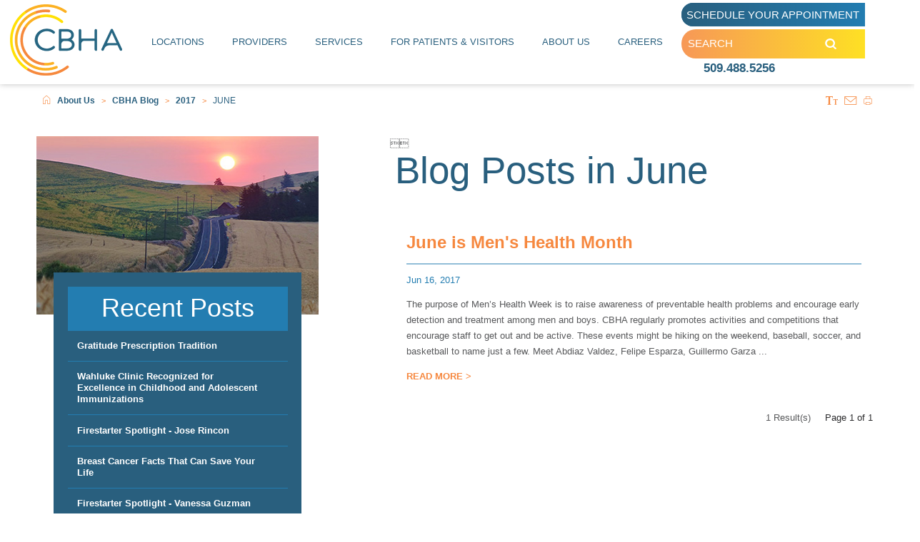

--- FILE ---
content_type: text/html; charset=utf-8
request_url: https://www.cbha.org/about-us/cbha-blog/2017/june/
body_size: 16481
content:
<!DOCTYPE html>
<html lang="en" data-anim="1" data-prlx="1" data-flr="1" data-i="fsybko0if3b" data-is="8djx2i65atk" data-gmap="AIzaSyBDW39EYngttEvJxbnO8OYA7ShKcnyUD4A" data-sa="SdR%2FgAI1r%2Bq0L87ov9Jz6UCTMYb5vs9hQtNATwP3K1PrPhQ701rh80KArKv788OWO6RjFAYjbViIA6ij5F9RYfT1kklB46DCnBg6zVouQsnxKNFbFAUYt4sEMDg0iRIXbG8QjvEdm48CpgxdWMb3M6fCJTkWWD8S667o2l2BKQWuB3QW">
<head>
	<script type="text/javascript" src="/cms/includes/27babypuw1n.2509161620371.js" defer data-require='["j/poly","j/modernizr","j/jquery","j/jquery.ui","j/ui.touch","j/ui.wheel","j/ui.draw","j/ui.mobile","j/timezone","static","j/jquery.cookie","extensions","uri","behaviors","c/scrollbar","c/loading","m/date","form","adapter","v/jwplayer","video","a/bootstrap","svg"]'></script>
	<title>June 2017 Blogs | Columbia Basin Clinics</title>
	<link rel="canonical" href="https://www.cbha.org/about-us/cbha-blog/2017/june/"/>
	<meta content="text/html; charset=utf-8" http-equiv="Content-Type"/>
	<meta content="initial-scale=1" name="viewport"/>
	<meta http-equiv="X-UA-Compatible" content="IE=edge,chrome=1"/>
	<meta name="description" content="Browse our entries from June 2017 on the Columbia Basin Health Association blog today!"/>
	<meta property="og:type" content="website"/>
	<meta property="og:site_name" content="Columbia Basin Health Association"/>
	<meta property="og:url" content="https://www.cbha.org/about-us/cbha-blog/2017/june/"/>
	<meta property="og:image" content="https://www.cbha.org/images/design/Social-Share.jpg"/>
	<meta name="twitter:card" content="summary_large_image"/>
	<meta name="twitter:image" content="https://www.cbha.org/images/design/Social-Share.jpg"/>
	<meta name="google-site-verification" content="7L1aAKP1_c4ycD91kC5q_7A1Z6SyFQmVQczLfJwTbT0"/>
	<meta name="audio-eye-hash" content="9c8f115954965c283f6c05f1e29b0eac"/>
	<link as="font" href="/includes/fonts/fontello.woff"/>
	<style>@import"/includes/fontello.css";</style>
	<script type="text/javascript">
(function(n){var t=n.Process||{},i=function(n){var t=+n;return isNaN(t)?n:t},u=function(n){return decodeURIComponent(n.replace(/\+/g,"%20"))},h=/\{(.+?)\}/g,c=window.location.hash&&window.location.hash[1]==="~"&&!/\bSPPC=./i.test(document.cookie||""),s=[],e=null,r=null,o=null,f=null;t.Page=function(n){for(var i=n.length;i--;)c?s.push(n[i]):t.Element(document.getElementById(n[i]))};t.Delayed=function(){var n,i;for(r=null;n=s.shift();)t.Element(document.getElementById(n));try{i=new CustomEvent("process.delayed",{bubbles:!0,cancelable:!0});document.documentElement.dispatchEvent(i)}catch(u){}};t.Element=function(n){if(n)switch(n.getAttribute("data-process")){case"if":t.If(n);break;case"replace":t.Replace(n);break;default:t.Fix(n)}};t.Replace=function(n){var i,f=n.parentNode,r=document.createTextNode(t.Get(n.getAttribute("data-replace"))),u=n.firstElementChild;u&&u.getAttribute&&(i=u.getAttribute("href"))&&i.substring(0,4)==="tel:"&&(i=document.createElement("a"),i.setAttribute("href","tel:"+r.data),i.appendChild(document.createTextNode(r.data)),r=i);f.insertBefore(r,n);f.removeChild(n)};t.Fix=function(n){var r,u,i,f=n.attributes.length,e=n.childNodes.length;if(n.nodeName==="SCRIPT"){n.parentNode.removeChild(n);return}while(f--)r=n.attributes[f],r.name.substring(0,13)=="data-replace-"&&(u=r.name.substring(13),n.setAttribute(u,t.Get(r.value)),n.removeAttribute(r.name));while(e--)i=n.childNodes[e],i.nodeType===3&&i.data&&i.data.indexOf("{")>=0&&(i.data=t.Get(i.data))};t.If=function(n){for(var i,u,f,e,o=n.parentNode,s=n.attributes.length,r=undefined;s--;){i=n.attributes[s];switch(i.name){case"field":r=t.Check(n,t.Get(i.value));break;case"nofield":r=!t.Check(n,t.Get(i.value))}if(r!==undefined)break}if(r)for(u=n.childNodes,f=0,e=u.length;f<e;f++)o.insertBefore(u[0],n);o.removeChild(n)};t.Check=function(n,r){for(var u,f,e=n.attributes.length;e--;){u=n.attributes[e];switch(u.name){case"equals":return r==t.Get(u.value);case"gt":case"greaterthan":case"morethan":return i(r)>i(t.Get(u.value));case"gte":return i(r)>=i(t.Get(u.value));case"lt":case"lessthan":case"lesserthan":return i(r)<i(t.Get(u.value));case"lte":return i(r)<=i(t.Get(u.value));case"ne":case"notequals":return r!=t.Get(u.value);case"contains":return f=t.Get(u.value),r.indexOf(f>=0);case"notcontains":return f=t.Get(u.value),!r.indexOf(f>=0);case"in":return f=t.Get(u.value),t.InArray(r,(""+f).split(","));case"notin":return f=t.Get(u.value),!t.InArray(r,(""+f).split(","));case"between":return f=t.Get(u.value).Split(","),f.length==2&&i(r)>=i(f[0])&&i(r)<=i(f[1])?!0:!1}}return!!r};t.InArray=function(n,t){for(var i=t.length;i--;)if(t[i]==n)return!0;return!1};t.Get=function(n){return n.replace(h,function(n,i){var r=i.split("/"),f=r.shift();return t.Data(f.split(":"),0,r[0])||u(r.shift()||"")})};t.Data=function(n,i,r){var u;switch(n[i].toLowerCase()){case"f":return t.Format(n[i+1],n,i+2,r);case"if":return t.Data(n,i+1)?n.pop():"";case"ifno":case"ifnot":return t.Data(n,i+1)?"":n.pop();case"q":case"querystring":return t.Query(n[i+1])||"";case"session":case"cookie":return t.Cookie(n[i+1])||"";case"number":return t.Number(n[i+1],r)||"";case"request":return u=t.Cookie("RWQ")||window.location.search,u&&u[0]==="?"&&n[i+1]&&n[i+1][0]!="?"&&(u=u.substr(1)),u;case"u":return t.UserData(n[i+1])||"";default:return""}};t.Format=function(n,i,r,u){var h,f,s,e,o;if(!n||r>i.length-1)return"";if(h=null,f=null,n=n.toLowerCase(),e=0,n=="binary")e=2;else if(r+1<i.length)switch(n){case"p":case"phone":case"p2":case"phone2":case"p3":case"phone3":i[r].indexOf("0")>=0&&(f=i[r],e=1);break;default:s=parseInt(i[r]);isNaN(s)||(h=s,e=1)}o=t.Data(i,r+e,u);switch(n){case"p":case"phone":return t.Phone(""+o,f);case"p2":case"phone2":return t.Phone(""+o,f||"000.000.0000");case"p3":case"phone3":return t.Phone(""+o,f||"000-000-0000");case"tel":return t.Phone(""+o,f||"0000000000")}};t.Phone=function(n,t){var u,i,f,r;if(!n)return"";if(u=n.replace(/\D+/g,""),u.length<10)return n;for(i=(t||"(000) 000-0000").split(""),f=0,r=0;r<i.length;r++)i[r]=="0"&&(f<u.length?i[r]=u[f++]:(i.splice(r,1),r--));return f==10&&u.length>10&&i.push(" x"+u.substring(10)),i.join("")};t.Query=function(n){var r,f,o,i,s;if(!e)for(e={},r=t.Cookie("RWQ")||window.location.search,f=r?r.substring(1).split("&"):[],o=f.length;o--;)i=f[o].split("="),s=u(i.shift()).toLowerCase(),e[s]=i.length?u(i.join("=")):null;return e[n.toLowerCase()]};t.Cookie=function(n){var f,i,o,e,t;if(!r)for(r={},f=document.cookie?document.cookie.split("; "):[],i=f.length;i--;){o=f[i].split("=");e=u(o.shift()).toLowerCase();t=o.join("=");switch(t[0]){case"#":r[e]=+t.substring(1);break;case":":r[e]=new Date(+t.substring(1));break;case"!":r[e]=t==="!!";break;case"'":r[e]=u(t.substring(1));break;default:r[e]=u(t)}}for(f=n.split("|"),i=0;i<f.length;i++)if(t=r[f[i].toLowerCase()],t)return t;return""};t.UserData=function(n){switch(n){case"DisplayName":return t.Cookie("U_DisplayName")||"";case"TimeOfDay":var r=new Date,i=r.getHours();return i>=17||i<5?"Evening":i<12?"Morning":"Afternoon"}};t.Number=function(n,i){var s,u,r,e;if(!i)return i;if(!o)for(o={},s=(t.Cookie("PHMAP")||"").split(","),e=0;e<s.length;e++)u=(s[e]||"").split("="),u.length===2&&(o[u[0]]=u[1]);return r=o[i],r&&r!=="0"||(r=i),f||(f={}),f[r]=1,r};t.Phones=function(){var n,t;if(f){n=[];for(t in f)f.hasOwnProperty(t)&&n.push(t);return n.join("|")}return null};n.Process=t;document.documentElement&&(document.documentElement.clientWidth<=1280||(t.Cookie("pref")&1)==1)&&(document.documentElement.className+=" minimize")})(this);
(function(n){window.rrequire||n(window)})(function(n){function b(i,r,u,f){var h,b,e,a,g,o,nt=(new Date).getTime(),p,c,l,w;if(((!s||nt-s>1e3)&&(st(),s=nt),!t[i])&&(h=k(i,f),h.length)){switch(h[0]){case"/common/js/j/jquery.js":case"/common/js/j/jquery.1.x.js":case"/common/js/j/jquery.2.x.js":h[0]=n.Modernizr&&n.Modernizr.canvas?"/common/js/j/jquery.2.x.js":"/common/js/j/jquery.1.x.js"}if(d(h),f==="css"?(e=n.document.createElement("link"),e.setAttribute("type","text/css"),e.setAttribute("rel","stylesheet"),a="href"):(e=n.document.createElement("script"),e.setAttribute("type","text/javascript"),e.setAttribute("async","async"),a="src",g=h.length<2||i[0]==="/"),i.indexOf("j/jquery")>=0)try{throw new Error("Jquery Require "+i);}catch(tt){for(console.log(tt.stack),p=[],c=arguments;c;)l=[],l.push.apply(l,c),p.push(l),w=c.callee.caller,c=w&&w.arguments;console.log(JSON.stringify(p))}o=h[0];o.substring(0,8)==="/common/"?o=v+o:o.substring(0,5)===rt&&(o=y+o);ot(e,i,f,g);e.setAttribute(a,o);b=n.document.head||n.document.body;b.appendChild(e)}}function ot(t,i,r,e){var s=function(){e?(n.register(i),l()):r==="css"&&(f[i]=!0,l())},o=function(){r==="js"&&console.log('error - "'+i+'" could not be loaded, rrequire will not fire.')};t.addEventListener?(t.addEventListener("load",s,!1),t.addEventListener("error",o,!1)):t.onload=t.onreadystatechange=function(n,r){var f=t.readyState;if(r||!f||/loaded|complete/.test(f)){if(f==="loaded"&&(t.children,t.readyState==="loading"&&(f="error")),t.onload=t.onreadystatechange=null,t=null,e&&f!=="error"){setTimeout(function(){var n=u[i];!n||n()?s():o();s=null;o=null},1);return}f==="error"?o():s();o=null;sucess=null}}}function st(){for(var t,r,u,i=document.querySelectorAll("script[src]"),n=0;n<i.length;n++)t=i[n],r=t.getAttribute("src"),u=t.getAttribute("data-require"),c(r,u,"js");for(i=document.querySelectorAll("link[rel='stylesheet'][href]"),n=0;n<i.length;n++)t=i[n],r=t.getAttribute("href"),u=t.getAttribute("data-require"),c(r,u,"css")}function k(t,i){var r=[];if(!t)return r;if(t.indexOf(n.location.origin)===0&&(t=t.substring(n.location.origin.length)),m=et.exec(t)){if(m[1])return r.push(t),r;if(m[2])return r.push(n.location.protocol+t),r;(m=/(.+?)\.\d{13}(\.\w{2,12})$/.exec(t))&&(t=m[1]+m[2]);r.push(t);(m=/^\/(common|cms)\/(admin\/|js\/|css\/)?(.+?)(\.js|\.css)$/.exec(t))&&(t=m[1]==="cms"?m[1]+"/"+(m[2]||"")+m[3]:m[2]==="admin/"?m[2]+m[3]:m[3],r.push(t))}else/^cms\//.test(t)?r.push("/"+t+"."+i):/^admin\//.test(t)?r.push("/common/"+t+"."+i):i==="js"?r.push("/common/js/"+t+"."+i):i==="css"&&r.push("/common/css/"+t+"."+i),r.push(t);return r}function c(n,i,r){var f,u;if(n&&!t[n]&&(f=k(n,r),d(f),i)){try{arr=it(i)}catch(e){return}for(len=arr&&arr.length,u=0;u<len;u++)c(arr[u],null,r)}}function d(n,i){for(var r,u=0;u<n.length;u++){r=n[u];switch(r){case"j/jquery":case"j/jquery.1.x":case"j/jquery.2.x":case"j/jquery.3.x":t["j/jquery"]=!0;t["j/jquery.1.x"]=!0;t["j/jquery.2.x"]=!0;t["j/jquery.3.x"]=!0;t["/common/js/j/jquery.js"]=!0;t["/common/js/j/jquery.1.x.js"]=!0;t["/common/js/j/jquery.2.x.js"]=!0;t["/common/js/j/jquery.3.x.js"]=!0;break;case"cms":case"cms-5":i==="css"?(t.cms=!0,t["cms-5"]=!0,t["/common/css/cms.css"]=!0,t["/common/css/cms-5.css"]=!0):t[r]=!0;break;default:t[r]=!0}}}function g(n){for(var t,i=n.length;i--;)if(t=n[i],t&&!f[t])return!1;return!0}function ht(){var t,n=r.length;for(e&&(clearTimeout(e),e=0);n--;)t=r[n],t[2]===!0&&r.splice(n,1);r.length===0&&document.documentElement.classList&&document.documentElement.classList.remove("requiring")}function l(){for(var t,i=0,u=r.length;i<u;)(t=r[i++],t[2]!==!0)&&g(t[0])&&(t[2]=!0,t[1](n.jQuery,n),e&&clearTimeout(e),e=setTimeout(ht,1))}function nt(n){var t;if(n){if(typeof n=="string")return[n.toLowerCase()];if(Array.isArray(n)){for(t=n.length;t--;)n[t]=(""+(n[t]||"")).toLowerCase();return n}return null}return null}function tt(n,t){for(var i,r,u=0;u<n.length;u++)if(i=h[n[u]],i){for(n.splice(u,1),u--,r=i[0].length;r--;)n.push(i[0][r]);if(i[1]&&t)for(r=i[1].length;r--;)t.push(i[1][r])}t&&t.length&&tt(t)}function ct(t){var r=0,i=function(){if(n.google&&n.google.maps)n.register(t);else if(++r>20)throw new Error("Unable to load google maps api script.");else setTimeout(i,250)};setTimeout(i,250)}var it=function(n,t){return(window.JSON2||JSON).parse(n,t)},i="/",o=".",a=":",v=i+i+"www.scorpioncms.com",rt=i+"cms"+i,y=i+i+window.location.host,f={},t={},r=[],e=0,p=document&&document.documentElement&&document.documentElement.getAttribute("data-gmap"),ut=p&&"&key="+p,w=Object.prototype,lt=w.toString,ft=w.hasOwnProperty,h={jquery:[["j/jquery","j/jquery.ui"]],behavior:[["behaviors"],["cms-behave"]],googlemap:[["https"+a+i+i+"maps.googleapis.com/maps/api/js?v=3&libraries=places&callback=registermap"+(ut||"")]],map:[["m/gmap"]],loading:[["c/loading2"],["cms-5"]],jwplayer:[[i+"common/js/v/jwplayer"+o+"js"]],tools:[["jquery","behavior","extensions","uri","chart","c/cms","c/scrollbar","loading","form"],["cms-tools","opensans"]],opensans:[["https"+a+i+i+"fonts.googleapis.com/css?family=Open+Sans:300,400italic,400,600,700|Montserrat:400,700"]],ckeditor:[[o+o+i+"ckeditor/ckeditor"]],ck:[["admin/ck/ckeditor"]],ace:[[i+i+"cdnjs.cloudflare.com/ajax/libs/ace/1.4.11/ace"+o+"js"]],weather:[["m/weather"]],cookie:[["j/jquery.cookie"]],form2:[["admin/js/form","admin/js/poly"]]},u={"j/jquery":function(){return!!n.jQuery},"j/jquery.1.x":function(){return!!n.jQuery},"j/jquery.2.x":function(){return!!n.jQuery},"j/jquery.3.x":function(){return!!n.jQuery},"j/jquery.ui":function(){return!!(n.jQuery&&n.jQuery.widget)},"j/jquery.cookie":function(){return!!(n.jQuery&&n.jQuery.cookie)},"j/poly":function(){return!!(n.Element&&n.Element.prototype&&n.Element.prototype.scrollIntoViewport)},googlemap:function(){return!!(n.google&&n.google.maps)},jwplayer:function(){return!!n.jwplayer},ckeditor:function(){return!!n.CKEDITOR},ace:function(){return!!n.ace},weather:function(){return!!(n.jQuery&&n.jQuery.weather)}},et=/^(https?:)?(\/\/([\w\-\.]+))?(\/.+)/i,s;(function(){var n;for(var t in u)ft.call(u,t)&&(n=h[t],n&&n[0]&&n[0][0]&&(u[n[0][0]]=u[t]))})();Array.isArray||(Array.isArray=function(n){return Object.prototype.toString.call(n)==="[object Array]"});Function.isFunction||(Function.isFunction=function(n){return Object.prototype.toString.call(n)==="[object Function]"});s=null;n.registerLoading=function(n){t[n]=!0};n.register=function(n){n&&typeof n=="string"&&(t[n]=!0,f[n]=!0,l())};n.registermap=function(){var n=h.googlemap[0][0];register(n)};n.rrequire=function(i,e,o){var a,h,v,c,s,y,l;if(i=nt(i),i){for(Function.isFunction(o)&&(a=o,o=e,e=a,a=null),o=nt(o),o||(o=[]),tt(i,o),h=i.length,v=!0;h--;)if((c=i[h],c)&&(s=c.toLowerCase(),!f[s])){if(y=u[s],y&&y()){f[s]=!0;continue}if(v=!1,!t[s]){if(s.indexOf("maps.googleapis.com")!==-1&&document.querySelector("script[src*='maps.googleapis.com']")){ct(s);continue}b(c,"script","src","js")}}for(h=0;h<o.length;)(l=o[h],l)&&(s=l.toLowerCase(),f[s]||b(l,"link","href","css"),h++);Function.isFunction(e)&&(v||g(i)?e(n.jQuery,n):r.push([i,e,!1]))}};n.rrequire.setBase=function(n){v=n};n.rrequire.setHost=function(n){y=n};n.rrequire.setDetect=function(n,t){n&&typeof n=="string"&&Function.isFunction(t)&&(u[n]=t)};n.rrequire.getLoading=function(){var n=Object.keys(t);return n.sort(),console.log(JSON.stringify(n,null,"\t"))};n.require||(n.require=n.rrequire)});
</script>
	<link rel="stylesheet" type="text/css" href="/cms/includes/ncmcxne4s50.2412171244524.css" data-require='["cms","cms-behave"]'/>
	<script>(function(){
var cook = /(?:^|\b)COOK=(.+?)(?:$|;)/.exec( document.cookie )?.[1];
var analytics;
var marketing;
if(cook==='YES'){analytics=true;marketing=true;}
else if(cook==='NO!'){analytics=false;marketing=false;}
else if(cook==='ANALYTICS'){analytics=true;marketing=false;}
else if(cook==='MARKETING'){analytics=false;marketing=true;}
else{analytics=true;marketing=navigator.globalPrivacyControl||window.doNotSell?false:true;}
window.$consentState={analytics,marketing};
})();</script>
<script type="module" src="/common/usc/p/manage-cookies.js"></script>
</head>
<body class="sub side cbha-blog-branch june-page" x-ms-format-detection="none" data-config="b9ut8e9t.2b0\kdgwjhg3.02z\zqndf164.x2t\54pizxfg.a28" data-id="8736408" data-s="35" data-i="212352" data-p="131" data-fk="172092">
<header class="icobalt ilayout" id="HeaderZone"><div id="CDNScript" universal_="true">
	<script type="text/javascript" src="//cdn.rlets.com/capture_configs/db2/fb5/f4f/f4341a2b2c64da6ded3503d.js" async="async"></script>
</div><form id="Form_HeaderPanelHC" method="post" enctype="multipart/form-data" action="/about-us/cbha-blog/2017/june/" data-search="1">
<input type="hidden" name="_m_" value="HeaderPanelHC">
<div class="header-panel v2 site-search" id="HeaderPanelHC" universal_="true">
	<link href="/includes/header-area.css" rel="stylesheet" type="text/css"/>
	<div class="flex-middle-between header-cont">
		<div class="top-logo-cont">
			<a class="top-logo" href="/"><img alt="Columbia Basin Health Organization" src="/images/design/Logo.png" title="Columbia Basin Health Organization"></a>
		</div>
		<nav class="top-nav">
			<ul class="desktop-nav" id="TopNav">
				<li><a href="/locations/" target="" data-letters="Locations">Locations</a></li><li><a href="/providers/" target="" data-letters="Providers">Providers</a></li><li><a href="/services/" target="" data-letters="Services">Services</a></li><li><a href="/for-patients-visitors/" target="" data-letters="For Patients &amp; Visitors">For Patients & Visitors</a></li><li><a href="/about-us/" target="" data-letters="About Us">About Us</a></li><li><a href="/careers/" target="" data-letters="Careers">Careers</a></li>
			</ul>
			<div class="cdd">
				<div class="cdd-items-wrap">
					<div class="cdd-item cdd-item1">
						<nav class="cdd-nav v1" id="DDMenuItem1">
							<ul>
								<li class="level1 "><a href="/locations/othello-clinic/" target="">Othello Clinic</a></li><li class="level1 "><a href="/locations/othello-14th-avenue-clinic/" target="">Othello 14th Avenue Clinic</a></li><li class="level1 "><a href="/locations/wahluke-clinic/" target="">Wahluke Clinic</a></li><li class="level1 "><a href="/locations/connell-clinic/" target="">Connell Clinic</a></li><li class="level1 "><a href="/locations/royal-city-clinic/" target="">Royal City Clinic</a></li><li class="level1 "><a href="/locations/west-pasco-clinic/" target="">West Pasco Clinic</a></li>
							</ul>
						</nav>
					</div>
					<div class="cdd-item cdd-item2 no-cdd">
						<nav class="cdd-nav v1" id="DDMenuItem2">
							
						</nav>
					</div>
					<div class="cdd-item cdd-item3">
						<nav class="cdd-nav v1" id="DDMenuItem3">
							<ul>
								<li class="level1 "><a href="/services/medical/" target="">Medical</a></li><li class="level1 "><a href="/services/behavioral-health/" target="">Behavioral Health</a></li><li class="level1 "><a href="/services/dental/" target="">Dental</a></li><li class="level1 "><a href="/services/eye-care/" target="">Eye Care</a></li><li class="level1 "><a href="/services/pharmacy/" target="">Pharmacy</a></li><li class="level1 "><a href="/services/lab/" target="">Lab</a></li><li class="level1 "><a href="/services/audiology/" target="">Audiology</a></li><li class="level1 "><a href="/services/imaging/" target="">Imaging</a></li><li class="level1 "><a href="/services/family-services/" target="">Family Services</a></li><li class="level1 "><a href="/covid19-travel-testing/" target="">Covid-19 Travel Testing</a></li><li class="level1 "><a href="/telehealth/" target="">Telehealth</a></li>
							</ul>
						</nav>
					</div>
					<div class="cdd-item cdd-item4">
						<nav class="cdd-nav v1" id="DDMenuItem4">
							<ul>
								<li class="level1 "><a href="/for-patients-visitors/patient-transportation/" target="">Patient Transportation</a></li><li class="level1 "><a href="/for-patients-visitors/benefits/" target="">Benefits</a></li><li class="level1 "><a href="/for-patients-visitors/bill-pay/" target="">Bill Pay</a></li><li class="level1 "><a href="https://cbha.myezyaccess.com/Patient/Main.aspx" target="_blank">Patient Portal</a></li><li class="level1 "><a href="/video-center/" target="">Video Center</a></li><li class="level1 "><a href="/reviews/" target="">Leave a Review</a></li><li class="level1 "><a href="/for-patients-visitors/patient-rights-and-responsibilities/" target="">Patient Rights and Responsibilities</a></li>
							</ul>
						</nav>
					</div>
					<div class="cdd-item cdd-item5">
						<nav class="cdd-nav v1" id="DDMenuItem5">
							<ul>
								<li class="level1 selected"><a href="/about-us/cbha-blog/" target="">CBHA Blog</a></li><li class="level1 "><a href="/about-us/board-of-directors/" target="">Board of Directors</a></li><li class="level1 "><a href="/about-us/executive-team/" target="">Executive Team</a></li><li class="level1 "><a href="/about-us/leadership/" target="">Leadership</a></li><li class="level1 "><a href="/about-us/scholarship/" target="">Scholarship</a></li><li class="level1 "><a href="/contact-us/" target="">Contact Us</a></li><li class="level1 "><a href="/about-us/awards-recognition/" target="">Awards & Recognition</a></li><li class="level1 "><a href="/about-us/cbha-annual-reports/" target="">CBHA Annual Reports</a></li><li class="level1 "><a href="/about-us/hometown-health/" target="">Hometown Health</a></li><li class="level1 "><a href="/about-us/firestarter/" target="">Firestarter</a></li><li class="level1 "><a href="/careers/" target="">Careers</a></li><li class="level1 "><a href="/about-us/joint-commission/" target="">Joint Commission</a></li><li class="level1 "><a href="/about-us/current-open-solicitations/" target="">Current Open Solicitations</a></li>
							</ul>
						</nav>
					</div>
				</div>
			</div>
		</nav>
		<div class="right-side flex-middle-between">
			<div class="phone-cont">
				<a class="phone-number" href="tel:(509) 488-5256" id="HeaderPanelHC_1" data-replace-href="tel:{F:P:Cookie:PPCP1/(509)%20488-5256}"><span id="HeaderPanelHC_2" data-process="replace" data-replace="{F:P2:Cookie:PPCP1/509.488.5256}">509.488.5256</span></a>
			</div>
			<div class="google-trans">
				<div id="google_translate_element"></div>
			</div>
			<div>
				<a href="/self-scheduler/" class="top-search alt">SCHEDULE YOUR APPOINTMENT</a>

				<div id="SiteSearch" class="top-search flex ui-repeater">
					<input type="text" id="SiteSearch_ITM0_C" placeholder="Search" class="ui-cms-input" name="SiteSearch$ITM0$C" value data-item="i" data-key="">
					<button class="search-btn" title="Search Our Site" aria-label="Search our Site" type="submit" id="SiteSearch_ITM0_ctl02" name="SiteSearch$ITM0$ctl02" data-item="i" data-key="" data-commandname="Search"> <svg viewBox="0 0 36 36"><use data-href="/cms/svg/site/8djx2i65atk.36.svg#search"></use></svg>
</button>
			</div>
			</div>
			<div class="menu-trigger">
				<a class="menu-btn ui-tab ui-toggle" title="Menu Button" data-tab="Menu"><span></span>
					<span></span>
					<span></span></a>
			</div>
		</div>
	</div>
	<div class="mobile-menu ui-tab-panel" id="MobileNav">
		<nav class="mobile-nav" id="MobileNav" data-role="MobileMenu">
			<span class="close-btn ui-tab ui-toggle"></span>
			<ul class="ui-scroll level-uno">
				<li class="item level-1  locations 6-children mobile-babies">
					<a href="/locations/" target="">Locations</a>
					<span class="see-more-babies"></span>
						<ul class="level-dos" id="MobileDDlocations">
							<li class="othello-clinic ">
								<a href="/locations/othello-clinic/" target="">Othello Clinic</a>
							</li><li class="othello-14th-avenue-clinic ">
								<a href="/locations/othello-14th-avenue-clinic/" target="">Othello 14th Avenue Clinic</a>
							</li><li class="wahluke-clinic ">
								<a href="/locations/wahluke-clinic/" target="">Wahluke Clinic</a>
							</li><li class="connell-clinic ">
								<a href="/locations/connell-clinic/" target="">Connell Clinic</a>
							</li><li class="royal-city-clinic ">
								<a href="/locations/royal-city-clinic/" target="">Royal City Clinic</a>
							</li><li class="west-pasco-clinic ">
								<a href="/locations/west-pasco-clinic/" target="">West Pasco Clinic</a>
							</li>
						</ul>
					
				</li><li class="item level-1  providers 0-children ">
					<a href="/providers/" target="">Providers</a>
					
				</li><li class="item level-1  services 11-children mobile-babies">
					<a href="/services/" target="">Services</a>
					<span class="see-more-babies"></span>
						<ul class="level-dos" id="MobileDDservices">
							<li class="medical ">
								<a href="/services/medical/" target="">Medical</a>
							</li><li class="behavioral-health ">
								<a href="/services/behavioral-health/" target="">Behavioral Health</a>
							</li><li class="dental ">
								<a href="/services/dental/" target="">Dental</a>
							</li><li class="eye-care ">
								<a href="/services/eye-care/" target="">Eye Care</a>
							</li><li class="pharmacy ">
								<a href="/services/pharmacy/" target="">Pharmacy</a>
							</li><li class="lab ">
								<a href="/services/lab/" target="">Lab</a>
							</li><li class="audiology ">
								<a href="/services/audiology/" target="">Audiology</a>
							</li><li class="imaging ">
								<a href="/services/imaging/" target="">Imaging</a>
							</li><li class="family-services ">
								<a href="/services/family-services/" target="">Family Services</a>
							</li><li class="covid-19-travel-testing ">
								<a href="/covid19-travel-testing/" target="">Covid-19 Travel Testing</a>
							</li><li class="telehealth ">
								<a href="/telehealth/" target="">Telehealth</a>
							</li>
						</ul>
					
				</li><li class="item level-1  for-patients-visitors 7-children mobile-babies">
					<a href="/for-patients-visitors/" target="">For Patients & Visitors</a>
					<span class="see-more-babies"></span>
						<ul class="level-dos" id="MobileDDfor-patients-visitors">
							<li class="patient-transportation ">
								<a href="/for-patients-visitors/patient-transportation/" target="">Patient Transportation</a>
							</li><li class="benefits ">
								<a href="/for-patients-visitors/benefits/" target="">Benefits</a>
							</li><li class="bill-pay ">
								<a href="/for-patients-visitors/bill-pay/" target="">Bill Pay</a>
							</li><li class="patient-portal ">
								<a href="https://cbha.myezyaccess.com/Patient/Main.aspx" target="_blank">Patient Portal</a>
							</li><li class="video-center ">
								<a href="/video-center/" target="">Video Center</a>
							</li><li class="leave-a-review ">
								<a href="/reviews/" target="">Leave a Review</a>
							</li><li class="patient-rights-and-responsibilities ">
								<a href="/for-patients-visitors/patient-rights-and-responsibilities/" target="">Patient Rights and Responsibilities</a>
							</li>
						</ul>
					
				</li><li class="item level-1 selected about-us 13-children mobile-babies">
					<a href="/about-us/" target="">About Us</a>
					<span class="see-more-babies"></span>
						<ul class="level-dos" id="MobileDDabout-us">
							<li class="cbha-blog selected">
								<a href="/about-us/cbha-blog/" target="">CBHA Blog</a>
							</li><li class="board-of-directors ">
								<a href="/about-us/board-of-directors/" target="">Board of Directors</a>
							</li><li class="executive-team ">
								<a href="/about-us/executive-team/" target="">Executive Team</a>
							</li><li class="leadership ">
								<a href="/about-us/leadership/" target="">Leadership</a>
							</li><li class="scholarship ">
								<a href="/about-us/scholarship/" target="">Scholarship</a>
							</li><li class="contact-us ">
								<a href="/contact-us/" target="">Contact Us</a>
							</li><li class="awards-recognition ">
								<a href="/about-us/awards-recognition/" target="">Awards & Recognition</a>
							</li><li class="cbha-annual-reports ">
								<a href="/about-us/cbha-annual-reports/" target="">CBHA Annual Reports</a>
							</li><li class="hometown-health ">
								<a href="/about-us/hometown-health/" target="">Hometown Health</a>
							</li><li class="firestarter ">
								<a href="/about-us/firestarter/" target="">Firestarter</a>
							</li><li class="careers ">
								<a href="/careers/" target="">Careers</a>
							</li><li class="joint-commission ">
								<a href="/about-us/joint-commission/" target="">Joint Commission</a>
							</li><li class="current-open-solicitations ">
								<a href="/about-us/current-open-solicitations/" target="">Current Open Solicitations</a>
							</li>
						</ul>
					
				</li><li class="item level-1  careers 5-children mobile-babies">
					<a href="/careers/" target="">Careers</a>
					<span class="see-more-babies"></span>
						<ul class="level-dos" id="MobileDDcareers">
							<li class="education-residency-programs ">
								<a href="/careers/education-residency-programs/" target="">Education & Residency Programs</a>
							</li><li class="current-opportunities ">
								<a href="/careers/current-opportunities/" target="">Current Opportunities</a>
							</li><li class="provider-opportunities ">
								<a href="/careers/provider-opportunities/" target="">Provider Opportunities</a>
							</li><li class="dental-residency ">
								<a href="/careers/dental-residency/" target="">Dental Residency</a>
							</li><li class="job-shadow-opportunities ">
								<a href="/careers/job-shadow-opportunities/" target="">Job Shadow Opportunities</a>
							</li>
						</ul>
					
				</li>
			</ul>
		</nav>
	</div>
</div>
</form>
<script id="Process_HeaderPanelHC" type="text/javascript" style="display:none;">window.Process&&Process.Page(['Process_HeaderPanelHC','HeaderPanelHC_1','HeaderPanelHC_2']);</script>
</header>
<main>
	<div class="icobalt ilayout" id="BannerZone"><div class="bcb" id="BreadcrumbsButtons">
	<div class="flex-middle-between main">
		<div class="bread flex-middle-left" id="BreadCrumb">
			<a href="/" class="home-link"><icon class="icon-home"></icon></a><a href="/about-us/" target="">About Us</a><span class="separator">&gt;</span><a href="/about-us/cbha-blog/" target="">CBHA Blog</a><span class="separator">&gt;</span><a href="/about-us/cbha-blog/2017/" target="">2017</a><span class="separator">&gt;</span><span class="selected">June</span>
		</div>
		<div class="bc-buttons">
			<ul class="flex-middle-right">
				<li>
					<a class="font" href="javascript:void(0)"><icon class="icon-text-enlarge"></icon></a>
				</li>
				<li>
					<a title="Refer a Friend" href="/refer-a-friend/?Page=%2Fabout-us%2Fcbha-blog%2F2017%2Fjune%2F" class="email"><icon class="icon-email"></icon></a>
				</li>
				<li>
					<a href="javascript:void(0);" rel="nofollow" target="_blank" class="print" onclick="window.print();"><icon class="icon-print"></icon></a>
				</li>
			</ul>
		</div>
	</div>
</div><span></span></div>
	<div class="column-content main">
		<article class="icobalt ilayout main-zone" id="MainZone"><div class="content-style" id="MainContent"></div><form id="Form_BlogSystemMonth" method="post" enctype="multipart/form-data" action="/about-us/cbha-blog/2017/june/" data-search="1">
<input type="hidden" name="_m_" value="BlogSystemMonth">
<section class="blog-system" id="BlogSystemMonth" universal_="true">
	<link href="/includes/blog-system.css" type="text/css" rel="stylesheet"/>
	<input type="hidden" class="ui-cms-input" id="BlogSystemMonthList__edit_" name="BlogSystemMonthList$_edit_" value>
<input type="hidden" class="ui-cms-input" id="BlogSystemMonthList__command_" name="BlogSystemMonthList$_command_" value>
<div id="BlogSystemMonthList" class="blog-month content-style ui-repeater ui-ajax" data-needspaging="false">
		<header>
			<h1>Blog Posts in June</h1>
		</header>
			<fieldset class="search-form" style="display:none;">
					<legend>Blog Search</legend>
					<ul class="flex-between-spaced-block-800-wrap-grid">
						<li class="search half">
							<label for="BlogSystemMonthList_HDR0_EntryName" id="LabelEntry">Search Articles</label>
							<div class="input-text">
								<input aria-labelledby="LabelEntry" id="BlogSystemMonthList_HDR0_EntryName" placeholder="Search Term" type="text" autocomplete="off" class="ui-cms-input" name="BlogSystemMonthList$HDR0$EntryName" value="" data-search="true">
								<svg viewBox="0 0 36 36"><use href="/cms/svg/site/icon_search.36.svg"></use></svg>
							</div>
						</li>
						<li class="select half">
							<label for="BlogSystemMonthList_HDR0_CategoryID" id="LabelCategory">Category</label>
							<div class="input-text">
								<select aria-labelledby="LabelCategory" id="BlogSystemMonthList_HDR0_CategoryID" autocomplete="off" class="ui-cms-select ui-cms-input" name="BlogSystemMonthList$HDR0$CategoryID" data-search="true">
									<option value="" selected>Select</option>
									<option value="242707">Community Events</option><option value="159197">Coronavirus</option><option value="226596">Employee Spotlight</option><option value="141953">Firestarter</option><option value="132037">Hometown Health</option><option value="121561">News</option><option value="121560">Press Release</option><option value="150647">Provider Spotlight</option><option value="242604">Recipes</option>
								</select>
								<svg viewBox="0 0 36 36"><use href="/cms/svg/site/icon_caret_down.36.svg"></use></svg>
							</div>
						</li>
					</ul>
				</fieldset>
		<div class="results-feed ">
			<ul class="post-list">
				<li class="flex-top-between" itemscope="" itemtype="http://schema.org/BlogPosting" data-item="i" data-key="784783">
					<div class="content-box">
						<a href="/about-us/cbha-blog/2017/june/june-is-mens-health-month/">
							<h2 itemprop="headline">June is Men's Health Month</h2>
						</a>
						<time itemprop="datePublished" content="Jun 16, 2017"><span id="PublishDate">Jun 16, 2017</span></time>
						<p itemprop="description">The purpose of Men’s Health Week is to raise awareness of preventable health problems and encourage early detection and treatment among men and boys. CBHA regularly promotes activities and competitions that encourage staff to get out and be active. These events might be hiking on the weekend, baseball, soccer, and basketball to name just a few. Meet Abdiaz Valdez, Felipe Esparza, Guillermo Garza ...</p>
						<div class="btn-con">
							<a href="/about-us/cbha-blog/2017/june/june-is-mens-health-month/" class="blog-btn">Read More &gt;</a>
						</div>
					</div>
				</li>
			</ul>
		</div>
		<div class="paging flex-middle-right">
			<div class="pages flex-middle-right">
				
				<div class="results-paging">
					<span class="results">1 Result(s)</span>
					<span class="navigation">Page
						<span class="current-page">1</span> of 1
					</span>
				</div>
			</div>
		</div>
	</div>
</section>
</form></article>
		<aside class="icobalt ilayout side-zone" id="SideZone"><div id="SideImg" class="side-img">
	<link href="/includes/side-nav.css" rel="stylesheet" type="text/css"/>
	<img class="specific" id="SubSideImage" src="/images/design/subpage-banners/scenic_3.jpg" width="540" height="250" alt="">
</div><div id="BlogRecentPostsNavigation" class="blog-system hc1 side side-nav">
	<link href="/includes/side-nav.css" rel="stylesheet" type="text/css"/>
	<nav id="BlogRecentPosts" class="feature blog recent ui-repeater">
		<header>
			<h2>Recent Posts</h2>
		</header>
		<ul>
			<li class="level1 child0" data-item="i" data-key="1686235"><a href="/about-us/cbha-blog/2025/december/gratitude-prescription-tradition/">Gratitude Prescription Tradition</a></li><li class="level1 child0" data-item="i" data-key="1678327"><a href="/about-us/cbha-blog/2025/october/wahluke-clinic-recognized-for-excellence-in-chil/">Wahluke Clinic Recognized for Excellence in Childhood and Adolescent Immunizations</a></li><li class="level1 child0" data-item="i" data-key="1674875"><a href="/about-us/cbha-blog/2025/october/firestarter-spotlight-jose-rincon/">Firestarter Spotlight - Jose Rincon</a></li><li class="level1 child0" data-item="i" data-key="1671673"><a href="/about-us/cbha-blog/2025/october/breast-cancer-facts-that-can-save-your-life/">Breast Cancer Facts That Can Save Your Life</a></li><li class="level1 child0" data-item="i" data-key="1671297"><a href="/about-us/cbha-blog/2025/october/firestarter-spotlight-vanessa-guzman/">Firestarter Spotlight - Vanessa Guzman</a></li><li class="level1 child0" data-item="i" data-key="1671128"><a href="/about-us/cbha-blog/2025/september/celebrating-a-year-of-healthy-change-with-our-di/">Celebrating a Year of Healthy Change with Our Diabetes Prevention Group</a></li><li class="level1 child0" data-item="i" data-key="1664830"><a href="/about-us/cbha-blog/2025/september/firestarter-spotlight-alma-michel/">Firestarter Spotlight - Alma Michel</a></li><li class="level1 child0" data-item="i" data-key="1662982"><a href="/about-us/cbha-blog/2025/august/summer-fun-at-the-2025-kids-olympics/">Summer Fun at the 2025 Kids Olympics</a></li>
		</ul>
	</nav>
</div><div id="BlogArchiveNavigation" class="blog-system hc1 side side-nav">
	<link href="/includes/side-nav.css" rel="stylesheet" type="text/css"/>
	<nav id="BlogArchive" class="feature blog archive ui-repeater">
		<header>
			<h2>Archives</h2>
		</header>
		<ul class="slide-list">
			<li class="level1">
				<a href="/about-us/cbha-blog/2025/">2025
					<em>(33)</em>
				</a>
			</li><li class="level2" data-item="i">
				<a href="/about-us/cbha-blog/2025/december/">December
					<em>(1)</em>
				</a>
			</li><li class="level2" data-item="i">
				<a href="/about-us/cbha-blog/2025/october/">October
					<em>(4)</em>
				</a>
			</li><li class="level2" data-item="i">
				<a href="/about-us/cbha-blog/2025/september/">September
					<em>(2)</em>
				</a>
			</li><li class="level2" data-item="i">
				<a href="/about-us/cbha-blog/2025/august/">August
					<em>(3)</em>
				</a>
			</li><li class="level2" data-item="i">
				<a href="/about-us/cbha-blog/2025/july/">July
					<em>(8)</em>
				</a>
			</li><li class="level2 selected" data-item="i">
				<a href="/about-us/cbha-blog/2025/june/">June
					<em>(2)</em>
				</a>
			</li><li class="level2" data-item="i">
				<a href="/about-us/cbha-blog/2025/may/">May
					<em>(1)</em>
				</a>
			</li><li class="level2" data-item="i">
				<a href="/about-us/cbha-blog/2025/april/">April
					<em>(2)</em>
				</a>
			</li><li class="level2" data-item="i">
				<a href="/about-us/cbha-blog/2025/march/">March
					<em>(4)</em>
				</a>
			</li><li class="level2" data-item="i">
				<a href="/about-us/cbha-blog/2025/february/">February
					<em>(2)</em>
				</a>
			</li><li class="level2" data-item="i">
				<a href="/about-us/cbha-blog/2025/january/">January
					<em>(4)</em>
				</a>
			</li><li class="level1">
				<a href="/about-us/cbha-blog/2024/">2024
					<em>(39)</em>
				</a>
			</li><li class="level2" data-item="i">
				<a href="/about-us/cbha-blog/2024/december/">December
					<em>(2)</em>
				</a>
			</li><li class="level2" data-item="i">
				<a href="/about-us/cbha-blog/2024/october/">October
					<em>(3)</em>
				</a>
			</li><li class="level2" data-item="i">
				<a href="/about-us/cbha-blog/2024/september/">September
					<em>(4)</em>
				</a>
			</li><li class="level2" data-item="i">
				<a href="/about-us/cbha-blog/2024/august/">August
					<em>(5)</em>
				</a>
			</li><li class="level2" data-item="i">
				<a href="/about-us/cbha-blog/2024/july/">July
					<em>(5)</em>
				</a>
			</li><li class="level2 selected" data-item="i">
				<a href="/about-us/cbha-blog/2024/june/">June
					<em>(7)</em>
				</a>
			</li><li class="level2" data-item="i">
				<a href="/about-us/cbha-blog/2024/may/">May
					<em>(3)</em>
				</a>
			</li><li class="level2" data-item="i">
				<a href="/about-us/cbha-blog/2024/march/">March
					<em>(5)</em>
				</a>
			</li><li class="level2" data-item="i">
				<a href="/about-us/cbha-blog/2024/february/">February
					<em>(1)</em>
				</a>
			</li><li class="level2" data-item="i">
				<a href="/about-us/cbha-blog/2024/january/">January
					<em>(4)</em>
				</a>
			</li><li class="level1">
				<a href="/about-us/cbha-blog/2023/">2023
					<em>(30)</em>
				</a>
			</li><li class="level2" data-item="i">
				<a href="/about-us/cbha-blog/2023/december/">December
					<em>(4)</em>
				</a>
			</li><li class="level2" data-item="i">
				<a href="/about-us/cbha-blog/2023/november/">November
					<em>(4)</em>
				</a>
			</li><li class="level2" data-item="i">
				<a href="/about-us/cbha-blog/2023/september/">September
					<em>(2)</em>
				</a>
			</li><li class="level2" data-item="i">
				<a href="/about-us/cbha-blog/2023/august/">August
					<em>(1)</em>
				</a>
			</li><li class="level2" data-item="i">
				<a href="/about-us/cbha-blog/2023/july/">July
					<em>(2)</em>
				</a>
			</li><li class="level2 selected" data-item="i">
				<a href="/about-us/cbha-blog/2023/june/">June
					<em>(4)</em>
				</a>
			</li><li class="level2" data-item="i">
				<a href="/about-us/cbha-blog/2023/april/">April
					<em>(1)</em>
				</a>
			</li><li class="level2" data-item="i">
				<a href="/about-us/cbha-blog/2023/march/">March
					<em>(2)</em>
				</a>
			</li><li class="level2" data-item="i">
				<a href="/about-us/cbha-blog/2023/february/">February
					<em>(2)</em>
				</a>
			</li><li class="level2" data-item="i">
				<a href="/about-us/cbha-blog/2023/january/">January
					<em>(8)</em>
				</a>
			</li><li class="level1">
				<a href="/about-us/cbha-blog/2022/">2022
					<em>(39)</em>
				</a>
			</li><li class="level2" data-item="i">
				<a href="/about-us/cbha-blog/2022/december/">December
					<em>(4)</em>
				</a>
			</li><li class="level2" data-item="i">
				<a href="/about-us/cbha-blog/2022/november/">November
					<em>(2)</em>
				</a>
			</li><li class="level2" data-item="i">
				<a href="/about-us/cbha-blog/2022/october/">October
					<em>(5)</em>
				</a>
			</li><li class="level2" data-item="i">
				<a href="/about-us/cbha-blog/2022/september/">September
					<em>(5)</em>
				</a>
			</li><li class="level2" data-item="i">
				<a href="/about-us/cbha-blog/2022/august/">August
					<em>(7)</em>
				</a>
			</li><li class="level2" data-item="i">
				<a href="/about-us/cbha-blog/2022/july/">July
					<em>(2)</em>
				</a>
			</li><li class="level2 selected" data-item="i">
				<a href="/about-us/cbha-blog/2022/june/">June
					<em>(3)</em>
				</a>
			</li><li class="level2" data-item="i">
				<a href="/about-us/cbha-blog/2022/may/">May
					<em>(3)</em>
				</a>
			</li><li class="level2" data-item="i">
				<a href="/about-us/cbha-blog/2022/april/">April
					<em>(1)</em>
				</a>
			</li><li class="level2" data-item="i">
				<a href="/about-us/cbha-blog/2022/march/">March
					<em>(1)</em>
				</a>
			</li><li class="level2" data-item="i">
				<a href="/about-us/cbha-blog/2022/february/">February
					<em>(4)</em>
				</a>
			</li><li class="level2" data-item="i">
				<a href="/about-us/cbha-blog/2022/january/">January
					<em>(2)</em>
				</a>
			</li><li class="level1">
				<a href="/about-us/cbha-blog/2021/">2021
					<em>(44)</em>
				</a>
			</li><li class="level2" data-item="i">
				<a href="/about-us/cbha-blog/2021/december/">December
					<em>(4)</em>
				</a>
			</li><li class="level2" data-item="i">
				<a href="/about-us/cbha-blog/2021/november/">November
					<em>(6)</em>
				</a>
			</li><li class="level2" data-item="i">
				<a href="/about-us/cbha-blog/2021/october/">October
					<em>(6)</em>
				</a>
			</li><li class="level2" data-item="i">
				<a href="/about-us/cbha-blog/2021/september/">September
					<em>(10)</em>
				</a>
			</li><li class="level2" data-item="i">
				<a href="/about-us/cbha-blog/2021/august/">August
					<em>(2)</em>
				</a>
			</li><li class="level2" data-item="i">
				<a href="/about-us/cbha-blog/2021/july/">July
					<em>(2)</em>
				</a>
			</li><li class="level2 selected" data-item="i">
				<a href="/about-us/cbha-blog/2021/june/">June
					<em>(2)</em>
				</a>
			</li><li class="level2" data-item="i">
				<a href="/about-us/cbha-blog/2021/may/">May
					<em>(2)</em>
				</a>
			</li><li class="level2" data-item="i">
				<a href="/about-us/cbha-blog/2021/april/">April
					<em>(3)</em>
				</a>
			</li><li class="level2" data-item="i">
				<a href="/about-us/cbha-blog/2021/march/">March
					<em>(3)</em>
				</a>
			</li><li class="level2" data-item="i">
				<a href="/about-us/cbha-blog/2021/february/">February
					<em>(2)</em>
				</a>
			</li><li class="level2" data-item="i">
				<a href="/about-us/cbha-blog/2021/january/">January
					<em>(2)</em>
				</a>
			</li><li class="level1">
				<a href="/about-us/cbha-blog/2020/">2020
					<em>(79)</em>
				</a>
			</li><li class="level2" data-item="i">
				<a href="/about-us/cbha-blog/2020/december/">December
					<em>(3)</em>
				</a>
			</li><li class="level2" data-item="i">
				<a href="/about-us/cbha-blog/2020/november/">November
					<em>(3)</em>
				</a>
			</li><li class="level2" data-item="i">
				<a href="/about-us/cbha-blog/2020/october/">October
					<em>(8)</em>
				</a>
			</li><li class="level2" data-item="i">
				<a href="/about-us/cbha-blog/2020/september/">September
					<em>(9)</em>
				</a>
			</li><li class="level2" data-item="i">
				<a href="/about-us/cbha-blog/2020/august/">August
					<em>(9)</em>
				</a>
			</li><li class="level2" data-item="i">
				<a href="/about-us/cbha-blog/2020/july/">July
					<em>(11)</em>
				</a>
			</li><li class="level2 selected" data-item="i">
				<a href="/about-us/cbha-blog/2020/june/">June
					<em>(3)</em>
				</a>
			</li><li class="level2" data-item="i">
				<a href="/about-us/cbha-blog/2020/may/">May
					<em>(4)</em>
				</a>
			</li><li class="level2" data-item="i">
				<a href="/about-us/cbha-blog/2020/april/">April
					<em>(6)</em>
				</a>
			</li><li class="level2" data-item="i">
				<a href="/about-us/cbha-blog/2020/march/">March
					<em>(12)</em>
				</a>
			</li><li class="level2" data-item="i">
				<a href="/about-us/cbha-blog/2020/february/">February
					<em>(7)</em>
				</a>
			</li><li class="level2" data-item="i">
				<a href="/about-us/cbha-blog/2020/january/">January
					<em>(4)</em>
				</a>
			</li><li class="level1">
				<a href="/about-us/cbha-blog/2019/">2019
					<em>(54)</em>
				</a>
			</li><li class="level2" data-item="i">
				<a href="/about-us/cbha-blog/2019/december/">December
					<em>(11)</em>
				</a>
			</li><li class="level2" data-item="i">
				<a href="/about-us/cbha-blog/2019/october/">October
					<em>(5)</em>
				</a>
			</li><li class="level2" data-item="i">
				<a href="/about-us/cbha-blog/2019/september/">September
					<em>(1)</em>
				</a>
			</li><li class="level2" data-item="i">
				<a href="/about-us/cbha-blog/2019/august/">August
					<em>(2)</em>
				</a>
			</li><li class="level2" data-item="i">
				<a href="/about-us/cbha-blog/2019/july/">July
					<em>(14)</em>
				</a>
			</li><li class="level2 selected" data-item="i">
				<a href="/about-us/cbha-blog/2019/june/">June
					<em>(2)</em>
				</a>
			</li><li class="level2" data-item="i">
				<a href="/about-us/cbha-blog/2019/may/">May
					<em>(2)</em>
				</a>
			</li><li class="level2" data-item="i">
				<a href="/about-us/cbha-blog/2019/april/">April
					<em>(14)</em>
				</a>
			</li><li class="level2" data-item="i">
				<a href="/about-us/cbha-blog/2019/march/">March
					<em>(1)</em>
				</a>
			</li><li class="level2" data-item="i">
				<a href="/about-us/cbha-blog/2019/january/">January
					<em>(2)</em>
				</a>
			</li><li class="level1">
				<a href="/about-us/cbha-blog/2018/">2018
					<em>(57)</em>
				</a>
			</li><li class="level2" data-item="i">
				<a href="/about-us/cbha-blog/2018/december/">December
					<em>(5)</em>
				</a>
			</li><li class="level2" data-item="i">
				<a href="/about-us/cbha-blog/2018/november/">November
					<em>(2)</em>
				</a>
			</li><li class="level2" data-item="i">
				<a href="/about-us/cbha-blog/2018/october/">October
					<em>(5)</em>
				</a>
			</li><li class="level2" data-item="i">
				<a href="/about-us/cbha-blog/2018/september/">September
					<em>(1)</em>
				</a>
			</li><li class="level2" data-item="i">
				<a href="/about-us/cbha-blog/2018/august/">August
					<em>(29)</em>
				</a>
			</li><li class="level2" data-item="i">
				<a href="/about-us/cbha-blog/2018/july/">July
					<em>(6)</em>
				</a>
			</li><li class="level2 selected" data-item="i">
				<a href="/about-us/cbha-blog/2018/june/">June
					<em>(4)</em>
				</a>
			</li><li class="level2" data-item="i">
				<a href="/about-us/cbha-blog/2018/may/">May
					<em>(1)</em>
				</a>
			</li><li class="level2" data-item="i">
				<a href="/about-us/cbha-blog/2018/march/">March
					<em>(1)</em>
				</a>
			</li><li class="level2" data-item="i">
				<a href="/about-us/cbha-blog/2018/february/">February
					<em>(2)</em>
				</a>
			</li><li class="level2" data-item="i">
				<a href="/about-us/cbha-blog/2018/january/">January
					<em>(1)</em>
				</a>
			</li><li class="level1 selected">
				<a href="/about-us/cbha-blog/2017/">2017
					<em>(16)</em>
				</a>
			</li><li class="level2" data-item="i">
				<a href="/about-us/cbha-blog/2017/november/">November
					<em>(4)</em>
				</a>
			</li><li class="level2" data-item="i">
				<a href="/about-us/cbha-blog/2017/october/">October
					<em>(1)</em>
				</a>
			</li><li class="level2" data-item="i">
				<a href="/about-us/cbha-blog/2017/september/">September
					<em>(3)</em>
				</a>
			</li><li class="level2" data-item="i">
				<a href="/about-us/cbha-blog/2017/august/">August
					<em>(1)</em>
				</a>
			</li><li class="level2 selected" data-item="i">
				<a href="/about-us/cbha-blog/2017/june/">June
					<em>(1)</em>
				</a>
			</li><li class="level2" data-item="i">
				<a href="/about-us/cbha-blog/2017/may/">May
					<em>(4)</em>
				</a>
			</li><li class="level2" data-item="i">
				<a href="/about-us/cbha-blog/2017/april/">April
					<em>(1)</em>
				</a>
			</li><li class="level2" data-item="i">
				<a href="/about-us/cbha-blog/2017/february/">February
					<em>(1)</em>
				</a>
			</li>
		</ul>
	</nav>
</div></aside>
	</div>
	<div class="icobalt ilayout" id="BottomWideZone"></div>
</main>
<div class="icobalt ilayout" id="WideZone"></div>
<footer class="icobalt ilayout" id="FooterZone"><section id="FooterPanelHC" class="footer" universal_="true">
	<link href="/includes/footer.css" type="text/css" rel="stylesheet"/>
	<div class="schema-info">
		<div class="box-cont flex-between-middle" itemscope="" itemtype="http://schema.org/MedicalOrganization">
			<div class="left-section flex-between-middle">
				<a href="/"><img class="bottom-logo" alt="Columbia Basin Health Organization" title="Columbia Basin Health Organization" src="/images/design/Logo.png"></a>
				<span style="display:none" itemprop="legalName">Columbia Basin Health Organization</span>
				<ul class="footer-list flex-between">
					<li><a href="/privacy-policy-and-terms-of-use/">Privacy Policy and Terms of Use</a></li>
					<li><a href="/notice-of-non-discrimination/" target="_blank">Notice of Non-Discrimination</a></li>
					<li><a href="/site-map/">Site Map</a></li>
					<li><a href="/for-patients-visitors/patient-rights-and-responsibilities/">Patient Rights</a></li>
				</ul>
			</div>
			<div class="right-section flex-right-middle">
				<div class="phone-cont">
					<a class="phone-link" href="tel:509.488.5256" itemprop="telephone"><span itemprop="telephone">509.488.5256</span></a>
					<span itemprop="address" style="display:none" itemscope="" itemtype="http://schema.org/PostalAddress"><span itemprop="streetAddress">1515 E. Columbia St.
							
						</span>
						<br>
						<span itemprop="addressLocality">Othello</span>,
						<span itemprop="addressRegion">WA </span>
						<span itemprop="postalCode">99344</span></span>
					<span itemscope="" style="display:none" itemtype="http://schema.org/Place"><a itemprop="map" rel="nofollow" target="_blank" href="http://maps.google.com/maps?f=q&hl=en&z=15&q=1515%20E.%20Columbia%20St.,Othello,WA,99344"><icon class="icon-pin"></icon> Map / Directions</a></span>
				</div>
				<div class="social-cont">
					<ul class="flex-left-middle items-4 ui-repeater" id="FootSocialLister">
						<li class="item-1" data-item="i" data-key="39465">
							<a href="https://www.facebook.com/CBHA.WA/" target="_blank" rel="nofollow"><icon class="facebook"></icon></a>
						</li><li class="item-2" data-item="i" data-key="40508">
							<a href="https://www.instagram.com/cbha_wa/" target="_blank" rel="nofollow"><icon class="instagram"></icon></a>
						</li><li class="item-3" data-item="i" data-key="39468">
							<a href="https://twitter.com/CBHA_WA" target="_blank" rel="nofollow"><icon class="twitter"></icon></a>
						</li><li class="item-4" data-item="i" data-key="39957">
							<a href="https://www.linkedin.com/company/1214458?trk=tyah&trkInfo=clickedVertical%3Acompany%2CclickedEntityId%3A1214458%2Cidx%3A1-1-1%2CtarId%3A1444066164988%2Ctas%3Acolumbia%20basin%20health%20asso" target="_blank" rel="nofollow"><icon class="linkedin-2"></icon></a>
						</li>
					</ul>
				</div>
			</div>
		</div>
	</div>
	<div class="scorpion-footer">
		<div class="box">
			<div class="disclaimer">
				<small class="copyright">Copyright &copy; 2026</small>
			</div>
			<div class="scorpion-logo">
				<a href="http://www.scorpion.co/healthcare/" target="_blank"><img src="/images/design/stack-gray-new.png" alt="Scorpion Healthcare" title="Scorpion Healthcare"></a>
			</div>
		</div>
	</div>
</section><div id="FBShareTags">
	META DATA: Site Default
	<meta property="og:site_name" content="Columbia Basin Health Organization"/>
	<meta property="og:image" content="http://www.cbha.org/images/design/social-share-image.jpg"/>
</div></footer>

<noscript id="deferred-styles">
	<link rel="stylesheet" type="text/css" href="//www.scorpioncms.com/css/ywq2_qjfmsm.css"/>
</noscript>
<script>
var loadDeferredStyles = function() {
	var addStylesNode = document.getElementById('deferred-styles');
	var replacement = document.createElement('div');
	replacement.innerHTML = addStylesNode.textContent;
	document.body.appendChild(replacement)
	addStylesNode.parentElement.removeChild(addStylesNode);
};
var raf = requestAnimationFrame || mozRequestAnimationFrame ||
webkitRequestAnimationFrame || msRequestAnimationFrame;
if (raf) raf(function() { window.setTimeout(loadDeferredStyles, 0); });
else window.addEventListener('load', loadDeferredStyles);
</script>
<script type="text/javascript" src="/cms/includes/vc9fd9ltspf.2412171244523.js" defer data-require='["audioeye"]'></script>
<script type="text/javascript" src="https://analytics.scorpion.co/sa.js" defer></script>
<script type="text/javascript" src="//translate.google.com/translate_a/element.js?cb=googleTranslateElementInit" defer></script>
<script type="text/javascript" src="//cms.scorpioncms.com/common/js/static.js" defer></script>
<script type="text/javascript" src="//cms.scorpioncms.com/common/js/behaviors.js" defer></script>
<script type="text/javascript">rrequire('form',function(){$('#Form_HeaderPanelHC').html5form();});</script>
<script type="text/javascript">rrequire('m/ajaxify',function(){$('#BlogSystemMonthList').ajaxify();});</script>
<script type="text/javascript">rrequire('form',function(){$('#Form_BlogSystemMonth').html5form();});</script>
</body>
</html>

--- FILE ---
content_type: text/css
request_url: https://www.cbha.org/cms/includes/ncmcxne4s50.2412171244524.css
body_size: 27268
content:
*,*:before,*:after{box-sizing:border-box;}html{border:0;}body{margin:0;padding:0;}form{margin:0;padding:0;border:0;}img{border:none;-ms-interpolation-mode:bicubic;max-width:100%;}.jw-tab-focus:focus{outline:0 !important;}.cms-jwplayer{width:100%;position:relative;}.media-left{float:left;margin:1em 1em 1em 0;}.media-right{float:right;margin:1em 0 1em 1em;}.media-full{display:block;margin:1em auto;}.media-small{width:25%;}.media-medium{width:50%;}.media-large{width:100%;}video{max-width:100%;}.cms-jwplayer video{max-width:none;}button{border:0;}figure{text-align:center;}fieldset{display:block;margin:0;padding:0;border:0;}icon svg,svg[data-use]{height:1em;width:1em;fill:currentColor;}svg[data-use] [style*="stroke-width"],svg[data-use] [stroke-width]{stroke:currentColor;}svg[data-use] [style*="stroke-width"]:not([fill]),svg[data-use] [stroke-width]:not([fill]){fill:none;}.half{width:50%;}.third{width:33.3%;}.fourth{width:25%;}.two-thirds{width:66.66%;}.three-fourths{width:75%;}.left:not(td){float:left;}.right:not(td){float:right;}.clear{clear:both;}.cms-admin .clear{height:auto;}.clearfix:after{content:' ';display:block;clear:both;}.cf:after{content:' ';display:block;clear:both;}body .ninja{display:none !important;}html.no-generatedcontent .clearfix{zoom:1;}html.no-generatedcontent .cf{zoom:1;}.img-left{float:left;}.img-right{float:right;}.img-full{display:block;margin-left:auto;margin-right:auto;}img{max-width:100%;}.img-small{width:25%;}.img-medium{width:50%;}.img-large{width:100%;}.cms-button{display:inline-block;border:none;background-color:#35A6F6;color:#FFFFFF;font-family:'Montserrat', sans-serif;font-size:14px;padding:10px 20px;border-radius:2px;text-transform:uppercase;line-height:1em;text-decoration:none;cursor:pointer;-webkit-transition:.25s ease;-moz-transition:.25s ease;-o-transition:.25s ease;transition:.25s ease;}.cms-button.big{padding:20px 40px;font-size:16px;}.cms-button.unsafe{background-color:#EA5F5F;}.cms-button.unsafe:hover{background-color:#FF7373;}.cms-button.command{background-color:#FFFFFF;color:#35A6F6;border:1px solid #D4D9E1;}.cms-button.command:hover{color:#63BEFF;border-color:#63BEFF;background-color:#FFFFFF;}.cms-button:hover{color:#FFFFFF;background-color:#63BEFF;}.cms-button.expand:after{content:'';display:inline-block;background-image:url(/common/images/sprite24.png);width:16px;height:16px;background-position:-437px -293px;-webkit-transform:rotate(-90deg);-moz-transform:rotate(-90deg);-o-transform:rotate(-90deg);transform:rotate(-90deg);margin-left:5px;border:1px solid #35A6F6;vertical-align:middle;-webkit-transition:.25s;-moz-transition:.25s;-o-transition:.25s;transition:.25s;opacity:.7;}.cms-button.expand:hover:after{opacity:1;}.cms-button:focus{outline:0;}.ui-scroll{overflow:auto;}.ui-scroll.horizontal{overflow-x:auto;overflow-y:hidden;}.ui-scroll.vertical{overflow-x:hidden;overflow-y:auto;}.ui-scroll::-webkit-scrollbar{width:12px;height:12px;background:none;}.ui-scroll::-webkit-scrollbar-track{background:none;}.ui-scroll::-webkit-scrollbar-thumb{border:solid 2px transparent;background-clip:padding-box;border-radius:12px;background-color:rgba(16,37,78,.1);}.ui-scroll::-webkit-scrollbar-button{width:0;height:0;display:none;}.ui-scroll::-webkit-scrollbar-corner{background-color:transparent;}.ui-scroll-wrap .ui-scroll-thumb{position:absolute;margin:2px;border-radius:4px;background-color:rgba(16,37,78,.1);}.ui-scroll-wrap .ui-scroll-thumb.vertical{top:0;right:0;bottom:auto;left:auto;width:8px;height:100px;min-height:8px;}.ui-scroll-wrap .ui-scroll-thumb.horizontal{top:auto;right:auto;bottom:0;left:0;height:8px;width:100px;min-width:8px;}.ui-scroll.horizontal .ui-scroll-thumb.vertical{display:none !important;}.ui-scroll.vertical .ui-scroll-thumb.horizontal{display:none !important;}.ui-front{z-index:100;}.ui-widget-overlay{position:fixed;top:0;left:0;width:100%;height:100%;background:#000000;opacity:0.6;-webkit-animation:fade-in-60 .3s forwards;-moz-animation:fade-in-60 .3s forwards;-o-animation:fade-in-60 .3s forwards;animation:fade-in-60 .3s forwards;}.ui-widget-overlay.out{animation:fade-60-out .4s forwards;}.ui-widget-overlay.subtle{background:#FFFFFF;opacity:0.05;-webkit-animation:fade-in-05 .3s forwards;-moz-animation:fade-in-05 .3s forwards;-o-animation:fade-in-05 .3s forwards;animation:fade-in-05 .3s forwards;}.ui-dialog{position:absolute;background:#1b1e24;color:#747b8f;border-radius:3px;box-shadow:2px 2px 13px rgba(0,0,0,0.7);font-family:'Open Sans', Arial;font-size:14px;outline:0;opacity:0;-webkit-animation:dialog-in .5s .1s 1 ease forwards;-moz-animation:dialog-in .5s .1s 1 ease forwards;-o-animation:dialog-in .5s .1s 1 ease forwards;animation:dialog-in .5s .1s 1 ease forwards;}.ui-dialog.dialog-out{-webkit-animation:dialog-out .4s 1 ease forwards;-moz-animation:dialog-out .4s 1 ease forwards;-o-animation:dialog-out .4s 1 ease forwards;animation:dialog-out .4s 1 ease forwards;}.ui-dialog a:hover{text-decoration:none;}.ui-dialog .ui-widget-overlay{background:#1b1e24;position:absolute;}.ui-dialog > .ui-widget-overlay{border-radius:3px;}.ui-dialog .ui-dialog-titlebar{position:absolute;left:0;top:-40px;width:100%;height:40px;padding:5px 0;font-size:16px;font-weight:700;line-height:30px;text-transform:uppercase;color:#d1d1d1;cursor:default;background:none;font-family:Montserrat, sans-serif;}.ui-dialog-titlebar.ui-draggable-handle:after{content:'';display:block;width:24px;height:24px;background-image:url(/common/images/sprite24.png);background-repeat:no-repeat;background-position:-96px -216px;position:absolute;top:12px;left:50%;margin-left:-12px;text-align:center;opacity:0;cursor:move;-webkit-transition:opacity 0.25s ease;-moz-transition:opacity 0.25s ease;-o-transition:opacity 0.25s ease;transition:opacity 0.25s ease;}.ui-dialog-titlebar.ui-draggable-handle:hover:after{opacity:.5;}.ui-draggable-handle span{cursor:default;}.ui-dialog .ui-dialog-titlebar-close{background:none;border:none;position:absolute;right:0;top:5px;display:block;cursor:pointer;width:24px;height:24px;padding:0;margin:0;background-image:url(/common/images/sprite24.png);background-repeat:no-repeat;background-position:0px -216px;border-radius:0;}.ui-dialog .ui-dialog-titlebar-close:focus{outline:solid 1px #747b8f;color:#fff;}.ui-dialog .ui-dialog-titlebar-close span{display:none;}.ui-dialog .ui-dialog-content{display:block;}.ui-dialog > section{position:relative;z-index:1;}.ui-dialog header{height:68px;font-size:16px;line-height:36px;border-bottom:solid 1px rgba(217,240,255,.1);position:relative;z-index:2;}.ui-dialog .ui-main{padding:20px;}.ui-dialog .ui-dialog-buttonpane{height:80px;padding:0;font-size:16px;font-weight:700;line-height:40px;text-transform:uppercase;border-top:solid 1px rgba(217,240,255,.1);position:relative;z-index:0;background:none;text-align:right;}.ui-dialog .ui-dialog-buttonpane button{margin:0;background-color:transparent;padding:0 30px;font-family:Montserrat, Arial;font-size:16px;line-height:1em;font-weight:400;vertical-align:middle;text-transform:uppercase;border:0;border-left:solid 1px rgba(217,240,255,.1);outline:0;height:79px;cursor:pointer;border-radius:0;color:#9ca2b1;-webkit-transition:background-color 0.2s;-moz-transition:background-color 0.2s;-o-transition:background-color 0.2s;transition:background-color 0.2s;}.ui-dialog .ui-dialog-buttonpane button span{color:#9ca2b1;font-family:Montserrat, Arial;font-size:16px;line-height:1em;font-weight:400;vertical-align:middle;}.ui-dialog .ui-dialog-buttonpane button:focus{background-color:#35a6f6;color:#fff;}.ui-dialog .ui-dialog-buttonpane button:hover{background-color:#35a6f6;color:#fff;}.ui-dialog .ui-dialog-buttonpane button:focus span{color:#fff;}.ui-dialog .ui-dialog-buttonpane button:hover span{color:#fff;}.night .ui-scroll::-webkit-scrollbar-thumb{background-color:rgba(217,240,255,.2);}.night .ui-scroll-wrap .ui-scroll-thumb{background-color:rgba(217,240,255,.2);}.ui-noselect{-webkit-user-select:none;-moz-user-select:none;-ms-user-select:none;-o-user-select:none;user-select:none;}.ui-noselect input{-webkit-user-select:text;-moz-user-select:text;-ms-user-select:text;-o-user-select:text;user-select:text;}.ui-noselect .ui-select{-webkit-user-select:text;-moz-user-select:text;-ms-user-select:text;-o-user-select:text;user-select:text;}.ui-dialog.ui-full-screen{position:fixed !important;top:50px !important;left:50px !important;width:calc(100% - 100px ) !important;height:calc(100% - 100px ) !important;-webkit-transform:none;-moz-transform:none;-o-transform:none;transform:none;}.ui-dialog .ui-dialog-titlebar-fullscreen{background:none;border:none;position:absolute;right:35px;top:5px;width:36px;height:24px;border-right:solid 1px #9b9d9e;display:block;cursor:pointer;margin:0;padding:0;outline:0;}.ui-dialog .ui-dialog-titlebar-fullscreen:before{content:'';display:block;width:24px;height:24px;background-image:url(/common/images/sprite24.png);background-repeat:no-repeat;background-position:-48px -216px;opacity:0.5;-webkit-transition:opacity 0.2s;-moz-transition:opacity 0.2s;-o-transition:opacity 0.2s;transition:opacity 0.2s;}.ui-dialog.ui-full-screen .ui-dialog-titlebar-fullscreen:before{background-position:-72px -216px;}.ui-dialog .ui-dialog-titlebar-fullscreen:hover:before{opacity:1;}.ui-dialog.ui-full-screen .ui-dialog-content{height:calc(100% - 80px) !important;}.ui-dialog.ui-no-buttons .ui-dialog-content{height:100% !important;}.ui-dialog.ui-full-screen .ui-dialog-titlebar.ui-draggable-handle{cursor:inherit;}.ui-dialog.ui-full-screen .ui-draggable-handle:after{display:none !important;}.ui-dialog.ui-full-preview{position:fixed !important;top:50px !important;left:50px !important;width:calc(100% - 100px ) !important;height:calc(100% - 100px ) !important;-webkit-transform:none;-moz-transform:none;-o-transform:none;transform:none;}.ui-dialog.ui-full-preview .ui-dialog-content{height:100% !important;}.ui-dialog.cms-alert{background:rgba(53,166,246,0.95);box-shadow:2px 2px 9px rgba(0,0,0,0.4);min-width:450px;}.no-rgba .ui-dialog.cms-alert{background:#35a6f6;}.ui-dialog.cms-alert .ui-dialog-content{color:#fff;padding:40px 10px 20px;text-align:center;font-style:normal;font-family:'Open Sans', Arial, sans-serif;font-size:14px;color:#afdcfd;}.ui-dialog.cms-alert .ui-dialog-content h2{font-family:Montserrat, 'Open Sans', Arial;font-size:22px;line-height:24px;font-weight:400;text-transform:uppercase;color:#FFFFFF;margin-bottom:15px;}.ui-dialog.cms-alert .ui-dialog-content h2 strong{display:block;}.ui-dialog.cms-alert .ui-dialog-content strong{color:#FFFFFF;}.ui-dialog.cms-alert .ui-dialog-content em{display:inline-block;margin:15px 0 10px;}.ui-dialog.cms-alert.icon .ui-dialog-content{padding:10px 10px 20px;}.ui-dialog.cms-alert.icon .ui-dialog-content:before{content:'';display:block;width:48px;height:48px;margin:20px auto;background-image:url(/common/images/sprite24.png);background-repeat:no-repeat;background-position:-192px -552px;opacity:0.4;}.ui-dialog.cms-alert .ui-dialog-buttonpane{border-top:0;}.ui-dialog.cms-alert .ui-dialog-buttonpane{text-align:center;}.ui-dialog.cms-alert .ui-dialog-buttonpane button{display:inline-block;background-color:#5dbafc;padding:18px 40px;line-height:1em;height:auto;border-radius:3px;border:0;margin:0 7px;text-transform:uppercase;font-size:16px;float:none;cursor:pointer;outline:0;transition:background-color 0.15s;color:#fff;}.ui-dialog.cms-alert .ui-dialog-buttonpane button span{color:#fff;}.ui-dialog.cms-alert .ui-dialog-buttonpane button:focus{background:#64cb66;}.ui-dialog.cms-alert .ui-dialog-buttonpane button:hover{background:#64cb66;}.ui-dialog fieldset.form{display:block;margin:0;padding:0;border:0;}.ui-dialog fieldset.form ul{list-style:none;margin:0;padding:0;background:none;border:none;}.ui-dialog fieldset.form ul li{margin:0;padding:10px 20px 10px 10px;font-size:16px;}.ui-dialog .form-group{display:table;width:100%;}.ui-dialog .form-group > *{display:table-cell;vertical-align:top;}.ui-dialog .form-group > div:first-child{display:block;}.ui-dialog .form-group label{color:#ffffff;line-height:2em;text-align:right;padding:0 20px;}.ui-dialog .form-group label.value{text-align:left;font-weight:600;padding-left:0px;}.ui-dialog .form-group .input-textbox{background:#fff;border:solid 1px #a0bdd3;border-radius:3px;position:relative;-webkit-transition:0.15s ease;-moz-transition:0.15s ease;-o-transition:0.15s ease;transition:0.15s ease;}.ui-dialog .form-group .input-textbox input{color:#889aa7;font-family:'Open Sans';font-size:16px;line-height:normal;margin:0;padding:6px;border:none;vertical-align:middle;background:none;outline:0;width:100%;}.ui-dialog .form-group .input-textbox textarea{color:#889aa7;font-family:'Open Sans';font-size:16px;line-height:normal;margin:0;padding:6px;border:none;vertical-align:middle;background:none;outline:0;width:100%;resize:none;}.ui-dialog .form-group .input-textbox.input-addon input{width:90%;}.ui-dialog .form-group .input-textbox.input-addon:before{width:10%;border-left:solid 1px #a0bdd3;position:absolute;right:0;top:0;height:100%;text-align:center;padding:9px 15px;color:#a0bdd3;font-size:16px;-webkit-transition:0.15s ease;-moz-transition:0.15s ease;-o-transition:0.15s ease;transition:0.15s ease;font-family:'icomoon-ult';}.ui-dialog .form-group.focused .input-textbox{border-color:#35a6f6;box-shadow:0 0 3px rgba(53,166,246,0.5);}.ui-dialog .form-group.focused .input-textbox.input-addon:before{border-left-color:#35a6f6;color:#35a6f6;}.ui-dialog .form-group.invalid label{color:#D73B2A;}.ui-dialog .form-group.invalid .input-textbox{border-color:#D73B2A !important;box-shadow:0 0 3px rgba(215,59,42,0.5) !important;}.ui-dialog .form-group.invalid .input-textbox.input-addon:before{border-left-color:#D73B2A !important;color:#D73B2A !important;}.ui-dialog .form-group .validation{display:block;color:#D73B2A;font-size:14px;line-height:2em;height:0;overflow:hidden;-webkit-transition:height 0.3s ease;-moz-transition:height 0.3s ease;-o-transition:height 0.3s ease;transition:height 0.3s ease;}.ui-dialog .form-group.invalid .validation{height:28px;}.ui-dialog.night .form-group .input-textbox{background:#2C313B;border-color:#2C313B;}.ui-dialog.night .form-group .input-textbox input{color:#afbac1;}.ui-dialog.night .form-group .input-textbox textarea{color:#afbac1;}.ui-dialog.night .form-group label{color:#5d616b;}.ui-dialog.night .form-group.focused .input-textbox{border-color:#4c535f;box-shadow:0 0 3px rgba(76,83,95,0.5);}.ui-dialog.night .form-group.focused .input-textbox.input-addon:before{border-left-color:#8e93a1;color:#8e93a1;}.ui-dialog.night [data-tooltip]:before{background-color:#8667ab;color:#ffffff;}.ui-dialog.night [data-tooltip]:after{background-color:#8667ab;}.ui-dialog.daylight{background:#fff;}.ui-dialog.daylight header{border-bottom-color:rgba(16,37,78,.15);}.ui-dialog.daylight .ui-dialog-buttonpane{border-top-color:rgba(16,37,78,.15);}.ui-dialog.daylight .ui-dialog-buttonpane button{border-left-color:rgba(16,37,78,.15);}.ui-dialog.daylight .ui-scroll::-webkit-scrollbar-thumb{background-color:rgba(16,37,78,.15);}.ui-dialog.daylight .ui-scroll-wrap .ui-scroll-thumb{background-color:rgba(16,37,78,.15);}.daylight .ui-widget-overlay{background:#fff;}.no-animation{-webkit-animation:none !important;-moz-animation:none !important;-o-animation:none !important;animation:none !important;-webkit-transition:none !important;-moz-transition:none !important;-o-transition:none !important;transition:none !important;}.no-animation *{-webkit-animation:none !important;-moz-animation:none !important;-o-animation:none !important;animation:none !important;-webkit-transition:none !important;-moz-transition:none !important;-o-transition:none !important;transition:none !important;}@-webkit-keyframes fade-in{0%{opacity:0;visibility:visible;}100%{opacity:1;visibility:visible;}}@-moz-keyframes fade-in{0%{opacity:0;visibility:visible;}100%{opacity:1;visibility:visible;}}@-o-keyframes fade-in{0%{opacity:0;visibility:visible;}100%{opacity:1;visibility:visible;}}@keyframes fade-in{0%{opacity:0;visibility:visible;}100%{opacity:1;visibility:visible;}}@-webkit-keyframes fade-out{0%{opacity:1;}100%{opacity:0;}}@-moz-keyframes fade-out{0%{opacity:1;}100%{opacity:0;}}@-o-keyframes fade-out{0%{opacity:1;}100%{opacity:0;}}@keyframes fade-out{0%{opacity:1;}100%{opacity:0;}}@-webkit-keyframes fade-60-out{0%{opacity:.6;}100%{opacity:0;}}@-moz-keyframes fade-60-out{0%{opacity:.6;}100%{opacity:0;}}@-o-keyframes fade-60-out{0%{opacity:.6;}100%{opacity:0;}}@keyframes fade-60-out{0%{opacity:.6;}100%{opacity:0;}}@-webkit-keyframes fade-in-60{0%{opacity:0;}100%{opacity:0.6;}}@-moz-keyframes fade-in-60{0%{opacity:0;}100%{opacity:0.6;}}@-o-keyframes fade-in-60{0%{opacity:0;}100%{opacity:0.6;}}@keyframes fade-in-60{0%{opacity:0;}100%{opacity:0.6;}}@-webkit-keyframes fade-in-05{0%{opacity:0;}100%{opacity:0.05;}}@-moz-keyframes fade-in-05{0%{opacity:0;}100%{opacity:0.05;}}@-o-keyframes fade-in-05{0%{opacity:0;}100%{opacity:0.05;}}@keyframes fade-in-05{0%{opacity:0;}100%{opacity:0.05;}}@-webkit-keyframes fade-in-90{0%{opacity:0;}100%{opacity:0.9;}}@-moz-keyframes fade-in-90{0%{opacity:0;}100%{opacity:0.9;}}@-o-keyframes fade-in-90{0%{opacity:0;}100%{opacity:0.9;}}@keyframes fade-in-90{0%{opacity:0;}100%{opacity:0.9;}}@-webkit-keyframes grow-in{0%{-webkit-transform:scale(0.1);opacity:0;}100%{-webkit-transform:scale(1);opacity:1;}}@-moz-keyframes grow-in{0%{-moz-transform:scale(0);opacity:0;}100%{-moz-transform:scale(1);opacity:1;}}@-o-keyframes grow-in{0%{-o-transform:scale(0);opacity:0;}100%{-o-transform:scale(1);opacity:1;}}@keyframes grow-in{0%{transform:scale(0);opacity:0;}100%{transform:scale(1);opacity:1;}}@-webkit-keyframes counter-clockwise{0%{-webkit-transform:rotate(360deg);}100%{-webkit-transform:rotate(0deg);}}@-moz-keyframes counter-clockwise{0%{-moz-transform:rotate(360deg);}100%{-moz-transform:rotate(0deg);}}@-o-keyframes counter-clockwise{0%{-o-transform:rotate(360deg);}100%{-o-transform:rotate(0deg);}}@keyframes counter-clockwise{0%{transform:rotate(360deg);}100%{transform:rotate(0deg);}}@-webkit-keyframes clockwise{0%{-webkit-transform:rotate(0deg);}100%{-webkit-transform:rotate(360deg);}}@-moz-keyframes clockwise{0%{-moz-transform:rotate(0deg);}100%{-moz-transform:rotate(360deg);}}@-o-keyframes clockwise{0%{-o-transform:rotate(0deg);}100%{-o-transform:rotate(360deg);}}@keyframes clockwise{0%{transform:rotate(0deg);}100%{transform:rotate(360deg);}}@-webkit-keyframes background-position{0%{background-position:100% 0%;}100%{background-position:0% 0%;}}@-moz-keyframes background-position{0%{background-position:100% 0%;}100%{background-position:0% 0%;}}@-o-keyframes background-position{0%{background-position:100% 0%;}100%{background-position:0% 0%;}}@keyframes background-position{0%{background-position:100% 0%;}100%{background-position:0% 0%;}}@-webkit-keyframes slide-up-20{0%{-webkit-transform:translateY(20px);}100%{-webkit-transform:translateY(0px);}}@-moz-keyframes slide-up-20{0%{-moz-transform:translateY(20px);}100%{-moz-transform:translateY(0px);}}@-o-keyframes slide-up-20{0%{-o-transform:translateY(20px);}100%{-o-transform:translateY(0px);}}@keyframes slide-up-20{0%{transform:translateY(20px);}100%{transform:translateY(0px);}}@-webkit-keyframes slide-down-20{0%{-webkit-transform:translateY(-20px);}100%{-webkit-transform:translateY(0px);}}@-moz-keyframes slide-down-20{0%{-moz-transform:translateY(-20px);}100%{-moz-transform:translateY(0px);}}@-o-keyframes slide-down-20{0%{-o-transform:translateY(-20px);}100%{-o-transform:translateY(0px);}}@keyframes slide-down-20{0%{transform:translateY(-20px);}100%{transform:translateY(0px);}}@-webkit-keyframes dialog-in{0%{opacity:0;-webkit-transform:translate3d(0, -50px, 0);}100%{opacity:1;-webkit-transform:translate3d(0, 0, 0);}}@-moz-keyframes dialog-in{0%{opacity:0;-moz-transform:translate3d(0, -50px, 0);}100%{opacity:1;-moz-transform:translate3d(0, 0, 0);}}@-o-keyframes dialog-in{0%{opacity:0;-o-transform:translate3d(0, -50px, 0);}100%{opacity:1;-o-transform:translate3d(0, 0, 0);}}@keyframes dialog-in{0%{opacity:0;transform:translate3d(0, -50px, 0);}100%{opacity:1;transform:translate3d(0, 0, 0);}}@-webkit-keyframes dialog-out{0%{opacity:1;-webkit-transform:translate3d(0, 0, 0);}100%{opacity:0;-webkit-transform:translate3d(0, 35px, 0);}}@-moz-keyframes dialog-out{0%{opacity:1;-moz-transform:translate3d(0, 0, 0);}100%{opacity:0;-moz-transform:translate3d(0, 35px, 0);}}@-o-keyframes dialog-out{0%{opacity:1;-o-transform:translate3d(0, 0, 0);}100%{opacity:0;-o-transform:translate3d(0, 35px, 0);}}@keyframes dialog-out{0%{opacity:1;transform:translate3d(0, 0, 0);}100%{opacity:0;transform:translate3d(0, 35px, 0);}}
.ui-tabs .ui-tab{-webkit-user-select:none;-moz-user-select:none;-ms-user-select:none;-o-user-select:none;user-select:none;}.ui-tabs .ui-tab-panel{display:none;}.ui-tabs .ui-tab-panel.active{display:block;}.ui-tabs tr.ui-tab-panel.active{display:table-row;}.ui-tabs .ui-tab-panel.flex.active{display:flex;}.ui-tabs .ui-tab-panel.active[class*=nlf]{display:flex;}.ui-tabs .ui-tab-panel.ninja{display:none;}.ui-conditionals .ui-conditional-panel{display:none;}.ui-conditionals .ui-conditional-panel.active{display:block;}.ui-conditionals table.ui-conditional-panel.active{display:table;}.ui-conditionals tr.ui-conditional-panel.active{display:table-row;}.ui-conditionals .ui-conditional-panel.flex.active,.ui-conditionals [class*="nlf"].ui-conditional-panel.active{display:flex;}.ui-conditionals .ui-conditional-panel.ninja{display:none;}nav.ui-top-nav ul{list-style:none;margin:0;padding:0;}nav.ui-top-nav li{padding:0;position:relative;}nav.ui-top-nav > ul{display:table;}nav.ui-top-nav > ul > li{display:table-cell;white-space:nowrap;}nav.ui-top-nav > ul > li ul{position:absolute;top:0;left:100%;width:auto;}nav.ui-top-nav > ul > li > ul{position:absolute;top:100%;left:0;}nav.ui-top-nav ul li > ul{visibility:hidden;opacity:0;-webkit-transition:opacity 0.25s ease,visibility 0s linear 0.25s;-moz-transition:opacity 0.25s ease,visibility 0s linear 0.25s;-o-transition:opacity 0.25s ease,visibility 0s linear 0.25s;transition:opacity 0.25s ease,visibility 0s linear 0.25s;}nav.ui-top-nav ul li.active > ul{visibility:visible;opacity:1;-webkit-transition:opacity 0.25s ease,visibility 0s linear 0s;-moz-transition:opacity 0.25s ease,visibility 0s linear 0s;-o-transition:opacity 0.25s ease,visibility 0s linear 0s;transition:opacity 0.25s ease,visibility 0s linear 0s;}.ui-ajax-draggable{position:relative;}.ui-ajax-draggable .blank{background-color:#dedede;}.ui-ajax-draggable .blank *{visibility:hidden;}.ui-ajax-draggable tr.blank td{visibility:visible;}.ui-ajax-draggable tr.blank td *{visibility:hidden;}.ui-ajax-draggable .droppable{position:relative;}.ui-ajax-draggable .droppable:before{content:'';display:block;position:absolute;left:0;top:-1px;height:2px;width:100%;background-color:#666666;}.ui-ajax-draggable .droppable.end:before{top:auto;bottom:-1px;}.ui-ajax-draggable tr.droppable:before{display:none;}.ui-ajax-draggable tr.droppable td{position:relative;}.ui-ajax-draggable tr.droppable td:before{content:'';display:block;position:absolute;left:0;top:-1px;height:2px;width:100%;background-color:#666666;}.ui-ajax-draggable tr.droppable.end td:before{top:auto;bottom:-1px;}.ui-ajax-draggable .ui-draggable-dragging{background-color:rgba(255,255,255,1);box-shadow:0 2px 14px rgba(0,0,0,.4);opacity:0.5;cursor:default;}
.raw-html-embed ul.el-tab-box{list-style:none;padding:0;margin:0;}.raw-html-embed ul.el-tab-box .el-tab.qst{display:flex;cursor:pointer;justify-content:space-between;align-items:center;opacity:1;transition:opacity .4s ease 0s;border-bottom:solid 1px rgba(0,0,0,0.2);padding-bottom:.55rem;margin-top:1.5rem;}.raw-html-embed ul.el-tab-box .el-tab.qst > strong{display:block;font-size:clamp(1rem, 22px, 1.25rem);}.raw-html-embed ul.el-tab-box .el-tab.qst > svg{display:block;margin-left:1rem;flex:0 0 auto;font-size:1rem;width:1em;height:1em;transition:transform var(--g-trn-sp) var(--g-trn-tf) 0s;transform-origin:50% 50%;}.raw-html-embed ul.el-tab-box .el-tab.active.qst > svg{transform:rotate(180deg);}.raw-html-embed ul.el-tab-box .ans.el-panel{padding-top:1rem;margin-bottom:.5rem;transition:height .5s ease 0s, margin .5s ease 0s, padding .5s ease 0s !important;}.raw-html-embed ul.el-tab-box.no-transition .ans.el-panel{transition:none !important;}html:not(.cms-content) .raw-html-embed ul.el-tab-box .el-panel:not(.active){display:none;visibility:hidden;}@media screen and (min-width: 1025px){.raw-html-embed ul.el-tab-box .el-tab.qst:is(:hover,:focus){opacity:.75;}}
html,body,div,span,object,iframe,h1,h2,h3,h4,h5,h6,p,blockquote,pre,abbr,address,cite,code,del,dfn,em,img,ins,kbd,q,samp,small,strong,sub,sup,var,b,i,dl,dt,dd,ol,ul,li,fieldset,form,label,legend,table,caption,tbody,tfoot,thead,tr,th,td,article,aside,canvas,details,figcaption,figure,footer,header,hgroup,menu,nav,section,summary,time,mark,audio,video{padding:0;margin:0;font-size:100%;vertical-align:baseline;background:transparent;border:0;outline:0;}body{line-height:1;}article,aside,details,figcaption,figure,footer,header,hgroup,menu,nav,section{display:block;}main,nav,aside,article,section,header,footer,video,figure,fieldset,blockquote,legend{display:block;padding:0;margin:0;border:none;}nav ul{list-style:none;}blockquote,q{quotes:none;}blockquote:before,blockquote:after,q:before,q:after{content:'';content:none;}a{padding:0;margin:0;font-size:100%;vertical-align:baseline;background:transparent;}ins{color:#000;text-decoration:none;background-color:#ff9;}mark{font-style:italic;font-weight:bold;color:#000;background-color:#ff9;}del{text-decoration:line-through;}abbr[title],dfn[title]{cursor:help;border-bottom:1px dotted;}table{border-collapse:collapse;border-spacing:0;}hr{display:block;height:1px;padding:0;margin:1em 0;border:0;border-top:1px solid #ccc;}input,select{vertical-align:middle;}strong,b{font-weight:bold;}.video-change{width:100%;}.video-container{position:relative;padding-bottom:56.25%;height:0;width:100%;}.video-container iframe{position:absolute;top:0;left:0;width:100%;height:100%;}.header-panel .right-side .top-search input[type='Text']::-moz-placeholder{color:#FFFFFF !important;opacity:1 !important;}.schedule-button{width:100%;}.white{color:#fff !important;}.relative{position:relative;}html{overflow-x:hidden;font-size:.9375vw;-webkit-text-size-adjust:100%;}body{padding:0;margin:0;overflow:hidden;font-family:'Lato', sans-serif;line-height:1.6;color:#58595B;background-color:#FFFFFF;}body.cms-edit-content{padding-bottom:0 !important;}.cms-admin div#FBShareTags{display:block !important;}.site-container{overflow-x:hidden;}form *,form *:before,form *:after{box-sizing:border-box;}#MainZone.large-fonts{font-size:1.125em;}main > .section{padding:3em 0;}main > .section header{padding-bottom:2em;}body:not(.cms-admin) main > .section header:empty{display:none;}.scroll-box h2,.scroll-box h3{padding-top:.5em;font-size:1.2em;color:#F6883F;}ul,ol{display:block;padding:0;margin:0;list-style:none;}.content-style ul:not([class^='bullet-list']),.content-style ol{padding:0 0 0 1.5em;margin:1em 0;list-style-type:disc;}.content-style ul.our-team{list-style:none;-webkit-align-items:flex-start;-ms-flex-align:start;align-items:flex-start;-webkit-justify-content:space-around;-ms-flex-pack:distribute;justify-content:space-around;display:-webkit-flex;display:-ms-flexbox;display:flex;}.content-style ul.our-team li{width:49%;}.content-style ul.our-team li h4{-webkit-align-items:center;-ms-flex-align:center;align-items:center;-webkit-flex-direction:column;-ms-flex-direction:column;flex-direction:column;display:-webkit-flex;display:-ms-flexbox;display:flex;text-align:center;}.content-style ul.our-team li h4 strong{text-align:center;}icon > svg{pointer-events:none;}img{max-width:100%;-ms-interpolation-mode:bicubic;}sup{font-size:.5em;}html.no-canvas .main{width:1480px;}div.zone-editable > *{min-height:15px;}body.cms-layout .cms-zone ul.zone-tab li{position:relative !important;float:none !important;overflow:visible !important;opacity:1 !important;}body.cms-layout .cms-zone ul.zone-tab{overflow:visible !important;-webkit-column-count:auto !important;-moz-column-count:auto !important;column-count:auto !important;-webkit-column-gap:0 !important;-moz-column-gap:0 !important;column-gap:0 !important;}body:not(.cms-admin) .content-style:empty{display:none;}.top-nav .ui-scroll{overflow:visible !important;}.main,.full,.wide{position:relative;width:auto;padding-right:3.333em;padding-left:3.333em;margin:0 auto;}.main{max-width:1480px;}.wide{max-width:91.222em;}.main.thin{max-width:73.333em;}.main.wide{max-width:98.889em;}main section{padding:0 0 4.222em 0;}main section.no-padding,main section.no-padd{padding-top:0;padding-bottom:0;}.column-content{z-index:1;-webkit-align-items:stretch;-ms-flex-align:stretch;align-items:stretch;-webkit-justify-content:space-between;-ms-flex-pack:justify;justify-content:space-between;display:-webkit-flex;display:-ms-flexbox;display:flex;padding:0;}.hometown-health-page .column-content{z-index:0;}.column-content .main-zone{-webkit-flex:0 1 auto;-ms-flex:0 1 auto;flex:0 1 auto;width:57.972%;padding:2em 0;-webkit-order:1;-ms-flex-order:1;order:1;}.column-content .side-zone{-webkit-flex:0 1 auto;-ms-flex:0 1 auto;flex:0 1 auto;width:33.531%;padding:2em 0;}body > iframe{position:absolute;width:0;height:0;overflow:hidden;}.cms-admin div.ui-dialog div.jl-items{overflow:scroll;}html body div.ui-dialog ul.jl-list li:after{display:initial;color:#6689a9;}.pm-panel2 .pm-options .conditional[_attr=NotLink]{display:block !important;}div.cc-images img.visa{background-position:0 0;}div.cc-images img.mastercard{background-position:-39px 0;}div.cc-images img.american-express{background-position:-78px 0;}div.cc-images img.discover{background-position:-117px 0;}div.cc-images img.diners_club{background-position:-156px 0;}.wide-layout main,.sub main{background-image:url(/images/design/backgrounds/wide-layout-bg.jpg);background-position:bottom;background-repeat:no-repeat;padding-bottom:17.111em;}.providers-branch main{background-image:none;padding-bottom:0;}.refer-a-friend-page main{background-image:none;padding-bottom:0;}.error-branch main,.thank-you-page main{background-image:none;padding-bottom:0;}.error-branch .main-zone,.thank-you-page .main-zone{background-image:url(/images/design/backgrounds/404IMAGE.jpg);padding-bottom:0;position:relative;background-size:cover;background-position:50%;background-repeat:no-repeat;height:55em;}.contact-us-branch main{background-image:none;padding-bottom:0;}.wide-layout .bcb{margin-bottom:1em;}.thank-you-page .bcb,.error-branch .bcb{display:none;}.show-at-600{display:none !important;}.waiver{overflow:scroll;height:10em;width:73em;}.award-sec{padding-top:3em;margin-bottom:-9em;}.award-sec ul{-webkit-flex-wrap:wrap;-ms-flex-wrap:wrap;flex-wrap:wrap;-webkit-justify-content:center;-ms-flex-pack:center;justify-content:center;-webkit-align-items:center;-ms-flex-align:center;align-items:center;display:-webkit-flex;display:-ms-flexbox;display:flex;}.award-sec ul li{-webkit-flex:0 1 16%;-ms-flex:0 1 16%;flex:0 1 16%;padding:0.5em;min-width:150px;}.award-sec p{font-size:4em;color:#f9b541;font-weight:700;}.odoro-spinner{background:#f5f5f5;overflow:hidden;display:-webkit-flex;display:-ms-flexbox;display:flex;-webkit-box-align:center;-webkit-animation:odoro-spinner-appear 1s cubic-bezier(1,0,1,0) 0s 1;animation:odoro-spinner-appear 1s cubic-bezier(1,0,1,0) 0s 1;-webkit-align-items:center;-ms-flex-align:center;align-items:center;height:250px;font-family:sans-serif;}.odoro-message,.odoro-rotating{vertical-align:middle;display:inline-block;}.odoro-message{font-weight:400;font-style:normal;color:#1e1e1e;line-height:30px;margin-left:3px;}.odoro-rotating{position:relative;width:30px;height:30px;-webkit-animation:odoro-spinner-spin 1s infinite linear;animation:odoro-spinner-spin 1s infinite linear;}.odoro-path{position:absolute;height:15px;width:30px;display:block;border:4px solid #016cc2;border-bottom:0;box-sizing:border-box;border-radius:30px 30px 0 0;}.odoro-path_second{-webkit-transform-origin:bottom;-ms-transform-origin:bottom;transform-origin:bottom;-webkit-transform:rotate(60deg);-ms-transform:rotate(60deg);transform:rotate(60deg);}.content-panel img.ui-radio-style,.form img.ui-radio-style{width:28px!important;height:28px!important;vertical-align:middle;cursor:pointer;background-color:#295F7E;background-image:url(/images/design/radio-unchecked.png) !important;background-position:center !important;background-repeat:no-repeat;border-radius:50%;}.content-panel img.ui-check-style,.form img.ui-check-style{position:relative;top:-.3em;width:29px!important;height:28px!important;vertical-align:middle;cursor:pointer;background-image:url(/images/design/input-unchecked.png) !important;background-position:top left!important;background-repeat:no-repeat;background-color:#295F7E;border-radius:5px;}.content-panel img.ui-radio-style.checked,.form img.ui-radio-style.checked{background-image:url(/images/design/radio-checked.png) !important;}.content-panel img.ui-check-style.checked,.form img.ui-check-style.checked{background-image:url(/images/design/input-checked.png) !important;}h1,h2,h3,h4,h5,h6,section header > strong,section header > a > strong,section header > em,section header > a > em{margin:0;font-family:'Lato', sans-serif;font-size:1em;font-weight:700;line-height:1.2;}h2{font-size:1.833em;font-weight:700;color:#237DB1;}h3{font-size:1.333em;text-transform:uppercase;color:#295F7E;}h4{font-size:1.111em;font-weight:900;color:#237DB1;}h1,h2.looks-like-h1{font-size:4em;font-weight:300;color:#295F7E;line-height:1;}h5,h6{font-weight:400;}.content-style h1 + h2{margin-top:.3em;margin-bottom:1em;}.content-style h1 + p,.content-style h2 + p,.content-style h3 + p,.content-style h4 + p{margin-top:.3em;}.content-style h2.look-like-h1{margin-top:0;}.content-style h2,.content-style h3,.content-style h4{margin:1rem 0 .3rem;}.content-style p{margin:1em 0;}section header > h4{position:relative;padding-bottom:1em;margin-bottom:1em;font-size:2.222rem;color:#295F7E;}section header > h4:after{position:absolute;bottom:0;left:50%;display:block;width:5em;height:1px;background-color:#b7ce97;content:'';-webkit-transform:translateX(-50%);-ms-transform:translateX(-50%);transform:translateX(-50%);}section header.no-line > h4:after{display:none;}section header.no-line > h4{margin-bottom:0;}section header > h4 + p{font-style:italic;}section header > strong,section header > a > strong,section header > em,section header > a > em{font-size:1.556rem;font-weight:400;line-height:1.857em;}section header h2 + h3,section header h1 + h2{margin-top:1.25rem;line-height:1.2;}main section header p{margin-top:.5em;}section header > *:nth-child(2):not(p),section header > a > *:nth-child(2):not(p){margin-top:.5em;}main section header > *:first-child{margin-top:0;}main section header > *:last-child{margin-bottom:0;}[class*='flex-']{display:-webkit-flex;display:-ms-flexbox;display:flex;}[class*='flex-'] .fit{-webkit-flex:0 0 auto;-ms-flex:0 0 auto;flex:0 0 auto;width:auto;}[class*='flex-'] .auto{-webkit-flex:1 1 auto;-ms-flex:1 1 auto;flex:1 1 auto;width:auto;}.ui-tabs [class*='flex-'].ui-tab-panel,.ui-tabs [class*='flex-'].ui-conditional-panel{display:none;}.ui-tabs [class*='flex-'].ui-tab-panel.active,.ui-tabs [class*='flex-'].ui-conditional-panel.active,.cms-edit-layout .ui-tabs [class*='flex-'].ui-tab-panel,.cms-edit-layout .ui-tabs [class*='flex-'].ui-conditional-panel{display:-webkit-flex;display:-ms-flexbox;display:flex;}[class*='flex-'][class*='-inline']{display:-webkit-inline-flex;display:-ms-inline-flexbox;display:inline-flex;}[class*='flex-'][class*='-center']{-webkit-justify-content:center;-ms-flex-pack:center;justify-content:center;}[class*='flex-'][class*='-right']{-webkit-justify-content:flex-end;-ms-flex-pack:end;justify-content:flex-end;}[class*='flex-'][class*='-left']{-webkit-justify-content:flex-start;-ms-flex-pack:start;justify-content:flex-start;}[class*='flex-'][class*='-between']{-webkit-justify-content:space-between;-ms-flex-pack:justify;justify-content:space-between;}[class*='flex-'][class*='-around']{-webkit-justify-content:space-around;-ms-flex-pack:distribute;justify-content:space-around;}[class*='flex-'][class*='-middle']{-webkit-align-items:center;-ms-flex-align:center;align-items:center;}[class*='flex-'][class*='-top']{-webkit-align-items:flex-start;-ms-flex-align:start;align-items:flex-start;}[class*='flex-'][class*='-stretch']{-webkit-align-items:stretch;-ms-flex-align:stretch;align-items:stretch;}[class*='flex-'][class*='-bottom']{-webkit-align-items:flex-end;-ms-flex-align:end;align-items:flex-end;}[class*='flex-'][class*='-wrap']{-webkit-flex-wrap:wrap;-ms-flex-wrap:wrap;flex-wrap:wrap;}[class*='flex-'][class*='-row']{-webkit-flex-direction:row;-ms-flex-direction:row;flex-direction:row;}[class*='flex-'][class*='-reverse'][class*='-row']{-webkit-flex-direction:row-reverse;-ms-flex-direction:row-reverse;flex-direction:row-reverse;}[class*='flex-'][class*='-column']{-webkit-flex-direction:column;-ms-flex-direction:column;flex-direction:column;}[class*='flex-'][class*='-reverse'][class*='-column']{-webkit-flex-direction:column-reverse;-ms-flex-direction:column-reverse;flex-direction:column-reverse;}.full-width{width:100%;}.half{width:50%;padding:0 1%;}.third{width:33.3%;}.fourth{width:25%;}.fifth{width:20%;}.center{text-align:center;}.hide{display:none;}.display-none,.force-hide{display:none !important;}.left{float:left;}.right{float:right;}.large-fonts{font-size:1.25em;}img.default{background-color:#FFFFFF;background-image:url(/images/logo-blue.png);background-size:90%;}img.default.male{background-image:url(/images/design/placeholder-physician.png);}img.default.female{background-image:url(/images/design/placeholder-physician-female.png);}.ninja{display:none !important;}.for-mob{display:none;}a{color:#295F7E;text-decoration:none;transition:color .5s ease 0s;}a:hover{color:#F6883F;text-decoration:none;}a[href^=tel]{cursor:default;}button{border:none;font-family:inherit;font-size:inherit;line-height:inherit;outline:none;cursor:pointer;margin:0;padding:0;background-color:transparent;}.btn{position:relative;display:inline-block;padding:.5em 3.778em .5em 6.778em;font-family:'Lato', sans-serif;text-align:center;cursor:pointer;border:none;outline:none;font-weight:900;text-transform:uppercase;font-size:1em;background:linear-gradient(to right,rgba(247,152,87,1) 0%,rgba(254,227,33,1) 100%);letter-spacing:.1em;border-radius:0 2em 2em 0;overflow:hidden;z-index:1;}.btn:before{position:absolute;top:0;left:0;width:3.111em;height:100%;background:linear-gradient(to right,rgba(247,152,87,1) 0%,rgba(251,185,49,1) 100%);border-radius:0 2em 2em 0;content:'';transition:.5s ease 0s;z-index:-1;}.btn:hover:before{width:100%;}.btn:after{position:absolute;top:0;left:0;width:100%;height:100%;border-radius:0 2em 2em 0;opacity:0;z-index:-1;content:'';transition:.1s ease 0s;background:linear-gradient(to right,rgba(247,152,87,1) 0%,rgba(254,227,33,1) 100%);}.btn:hover:after{transition:.5s ease .4s;opacity:1;}.overflow-override{overflow:visible !important;}.btn.small{padding:.5em 1em;font-size:.95em;}.btn.big{font-size:1.125em;}.btn.round{padding:.75em 2em;border-radius:.3em;}form button,button.btn{font-family:inherit;font-size:inherit;line-height:inherit;}.btn:hover:after,a:hover .btn:after{color:#295F7E;}.btn.v1,a .btn.v1{color:#fff;background-color:#F6883F;transition:.35s ease 0s;}.btn.v1:hover,a:hover .btn.v1{background-color:#237DB1;}.btn.v2,a.btn.v2{min-width:10em;color:#fff;background-color:#295F7E;transition:.35s ease 0s;}.btn.v2:hover,a .btn.v2:hover{background-color:#F6883F;}.btn.v3,a .btn.v3{background-color:#58595B;transition:background-color .5s ease 0s;}.btn.v3:hover,a .btn.v3:hover{background-color:#F6883F;}.btn.v4,a .btn.v4{color:#F6883F;background-color:#fff;transition:background-color .5s ease 0s, color .5s ease 0s;}.btn.v4:hover,a .btn.v4:hover{color:#fff;background-color:#295F7E;}.link.v1,a .link.v1{display:inline-block;padding:0 1em;font-weight:600;color:#F6883F;text-decoration:none;-webkit-perspective:1000px;-ms-perspective:1000px;perspective:1000px;}.link.v1:hover,a:hover .link.v1{color:#237DB1;}.link.v1:before,a .link.v1:before{display:inline-block;margin-right:.25em;font-family:icomoon-ult;font-size:.75em;content:'\e0fd';transition:.5s ease;}.link.v1:hover:before,a:hover .link.v1:before{color:#295F7E;-webkit-transform:rotateX(360deg);-ms-transform:rotateX(360deg);transform:rotateX(360deg);}.link.v2,a .link.v2{display:inline-block;padding:0 1em;font-weight:600;color:#237DB1;text-decoration:none;-webkit-perspective:1000px;-ms-perspective:1000px;perspective:1000px;}.link.v2:hover,a:hover .link.v2{color:#F6883F;}.link.v2:before,a .link.v2:before{display:inline-block;margin-right:.25em;font-family:icomoon-ult;font-size:.75em;content:'\e0fd';transition:.5s ease;}.link.v2:hover:before,a:hover .link.v2:before{color:#295F7E;-webkit-transform:rotateX(360deg);-ms-transform:rotateX(360deg);transform:rotateX(360deg);}.ui-tabs .ui-tab{-webkit-user-select:none;-moz-user-select:none;-ms-user-select:none;-o-user-select:none;user-select:none;}.ui-tabs .ui-tab-panel{display:none;}.ui-tabs .ui-tab-panel.active{display:block;}.community-tabs.ui-tabs .ui-tab-panel.active{display:-webkit-flex;display:-ms-flexbox;display:flex;}.physician-tabs.ui-tabs .ui-tab-panel.active{display:-webkit-flex;display:-ms-flexbox;display:flex;-webkit-flex-direction:column;-ms-flex-direction:column;flex-direction:column;-webkit-justify-content:flex-start;-ms-flex-pack:start;justify-content:flex-start;}.physician-tabs.ui-tabs .ui-tab-panel.active > div{padding:1em;}.ui-tabs tr.ui-tab-panel.active{display:table-row;}.ui-tabs .ui-tab-panel.flex.active{display:-webkit-flex;display:-ms-flexbox;display:flex;}.ui-tabs .ui-tab-panel.ninja{display:none;}.ui-conditionals .ui-conditional-panel{display:none;}.ui-conditionals .ui-conditional-panel.active{display:block;}.ui-conditionals tr.ui-conditional-panel.active{display:table-row;}.ui-conditionals .ui-conditional-panel.flex.active{display:-webkit-flex;display:-ms-flexbox;display:flex;}.ui-conditionals .ui-conditional-panel.ninja{display:none;}.video-container{position:relative;height:0;padding-top:30px;padding-bottom:56.25%;overflow:hidden;}.video-container iframe,.video-container object,.video-container embed{position:absolute;top:0;left:0;width:100%;height:100%;}.video-wrap{position:relative;width:100% !important;height:auto !important;max-width:640px;}.video-wrap.full-width{max-width:100%;}.video-wrap video{width:100% !important;height:auto !important;}.video-wrap .jwplayer{top:0;left:0;width:100% !important;height:0 !important;padding-bottom:56.25% !important;}.video-wrap .play{position:absolute;top:0;left:0;z-index:-1;width:100%;height:100%;text-align:center;background-size:cover;opacity:0;transition:opacity .5s ease, z-index .5s ease;}.video-wrap .play.active{z-index:1;opacity:1;}.video-wrap .play icon{position:absolute;top:50%;right:0;left:0;margin:0 auto;font-size:5em;color:#fff;cursor:pointer;transition:color .5s ease;-webkit-transform:translateY(-50%);-ms-transform:translateY(-50%);transform:translateY(-50%);}.container{position:relative;overflow:hidden;display:block;}.container:not(.ui-repeater) ul{transition:transform .5s ease 0s;-webkit-align-items:stretch;-ms-flex-align:stretch;align-items:stretch;display:-webkit-flex;display:-ms-flexbox;display:flex;-webkit-user-select:none;-moz-user-select:none;-ms-user-select:none;user-select:none;-webkit-flex:0 0 auto;-ms-flex:0 0 auto;flex:0 0 auto;}.container:not(.ui-repeater) ul li{-webkit-flex:1 1 auto;-ms-flex:1 1 auto;flex:1 1 auto;-webkit-align-items:stretch;-ms-flex-align:stretch;align-items:stretch;}.scroll-item{position:relative;}.scroll-item .container{max-width:90%;margin:0 auto;overflow:hidden;}.scroll-item .scroll-list{transition:.35s ease 0s;}.scroll-item .scroll-list .item{padding:0 1%;}.scroll-item .scroll-nav{position:absolute;top:50%;width:100%;-webkit-transform:translateY(-50%);-ms-transform:translateY(-50%);transform:translateY(-50%);}.scroll-item .scroll-nav span{position:absolute;transition:.35s ease 0s;}.scroll-item .scroll-nav span:hover{cursor:pointer;}.scroll-item .scroll-nav span:before{font-family:'icomoon-ult';}.scroll-item .scroll-nav .prev{left:2.5%;}.scroll-item.start .scroll-nav .prev{pointer-events:none;opacity:0;}.scroll-item .scroll-nav .prev:before{font-family:'icomoon-ult';content:'\e9a4';}.scroll-item .scroll-nav .next{right:2.5%;}.scroll-item.end .scroll-nav .next{pointer-events:none;opacity:0;}.scroll-item .scroll-nav .next:before{font-family:'icomoon-ult';content:'\e9e3';}.f-grid-12,.f-grid-11,.f-grid-10,.f-grid-9,.f-grid-8,.f-grid-7,.f-grid-6,.f-grid-5,.f-grid-4,.f-grid-3,.f-grid-2,.f-grid-1{display:inline-block;vertical-align:top;}.f-grid-12{width:100%;}.no-flexbox .f-grid-12{width:97%;}.f-grid-11{width:91.6667%;}.no-flexbox .f-grid-11{width:88.6667%;}.f-grid-10{width:83.3333%;}.no-flexbox .f-grid-10{width:80.333%;}.f-grid-9{width:75%;}.no-flexbox .f-grid-9{width:72%;}.f-grid-8{width:66.6667%;}.no-flexbox .f-grid-8{width:63.6667%;}.f-grid-7{width:58.3333%;}.no-flexbox .f-grid-7{width:58.3333%;}.f-grid-6{width:50%;}.no-flexbox .f-grid-6{width:47%;}.f-grid-5{width:41.6667%;}.no-flexbox .f-grid-5{width:38.6667%;}.f-grid-4{width:33.3333%;}.no-flexbox .f-grid-4{width:30.3333%;}.f-grid-3{width:25%;}.no-flexbox .f-grid-3{width:23%;}.f-grid-2{width:16.6667%;}.no-flexbox .f-grid-2{width:15.6667%;}.f-grid-1{width:8.3333%;}.no-flexbox .f-grid-1{width:5.333%;}.flex{display:-webkit-flex;display:-ms-flexbox;display:flex;}.f-form ul{-webkit-flex-wrap:wrap;-ms-flex-wrap:wrap;flex-wrap:wrap;}html.no-flexbox .f-form ul{display:table;}.f-form li{-webkit-flex:0 1 auto;-ms-flex:0 1 auto;flex:0 1 auto;}html.no-flexbox .f-form li{display:inline-block;}.f-form.is-stacked li{width:100%;}.f-form.is-stacked li br{display:none;}.f-form fieldset{padding:.35em 0 .75em;margin:0;border:none;}.f-form span{margin:1% 0;font-size:.8em;}.f-form .group{margin:.5em 1.5%;}.f-form input,.f-form select,.f-form textarea{display:inline-block;width:100%;padding:.5em .65em;font-size:1em;color:#58595B;vertical-align:middle;background-color:#fff;border:solid 1px #ccc;box-shadow:inset 0 1px 3px #ddd;border-radius:0;}.f-form input:focus,.f-form select:focus,.f-form textarea:focus{border-color:#295F7E;outline:0;}.f-form input[type='checkbox'],.f-form input[type='radio']{display:inline-block;width:auto;margin:.4em .5em .5em 0;}.no-cssgradients .f-form input[type='checkbox'],.no-cssgradients .f-form input[type='radio']{padding:0;border:solid 0 #ccc;outline:0;box-shadow:none;}.f-form input[type='file']:focus,.f-form input[type='checkbox']:focus,.f-form input[type='radio']:focus{outline:0;}.f-form textarea{padding:1% 1.5%;box-sizing:border-box;}.f-form.is-inline .align-group{margin-bottom:.5em;}.f-form.is-inline .align-group label{display:inline-block;width:10em;margin:0 1em 0 0;text-align:right;vertical-align:middle;}.f-form.is-inline .align-controls{margin:1.5em 0 0 11em;}.f-form.is-inline input,.f-form.is-inline select,.f-form textarea.is-inline{display:inline-block;vertical-align:middle;}.f-form.is-stacked input,.f-form.is-stacked select,.f-form textarea.is-stacked{display:block;margin:.25em 0;}.f-form ::-webkit-input-placeholder{color:#58595B;}.f-form ::-moz-input-placeholder{color:#58595B;}.f-form ::-ms-input-placeholder{color:#58595B;}.bcb > div{width:100%;padding:1em 0;}body.print .bcb{display:none;}.bread{max-width:85%;position:relative;padding-left:1.5em;}.bread a,.bread span.selected{display:inline-block;padding:0 .75em;font-size:.9em;font-weight:600;color:#295F7E;}.bread a:hover{color:#F6883F;}.bread span.selected{font-weight:400;color:#295F7E;text-transform:uppercase;}.bread .home-link{line-height:1;color:#F6883F;position:absolute;left:0;top:10%;}.bread .separator{font-size:.85em;color:#F6883F;}.bc-buttons{float:right;padding-right:.25em;clear:right;}.bc-buttons li{display:inline-block;zoom:1;}.bc-buttons a{display:block;}.bc-buttons a icon{display:block;padding:.35em .4em;font-size:.9em;color:#F6883F;transition:.5s ease;}.bc-buttons a:hover icon{color:#2C2C2E;}icon:not(:empty):before{display:none;}input,textarea,select{font-family:inherit;font-size:inherit;line-height:inherit;}input[type='search']{-webkit-appearance:none;}fieldset{padding:0 1%;margin:0;border:none;}fieldset .btn{margin-top:1em;}fieldset ul{-webkit-align-items:center;-ms-flex-align:center;align-items:center;-webkit-justify-content:space-between;-ms-flex-pack:justify;justify-content:space-between;-webkit-flex-wrap:wrap;-ms-flex-wrap:wrap;flex-wrap:wrap;display:-webkit-flex;display:-ms-flexbox;display:flex;}fieldset > ul > li{position:relative;width:100%;padding-bottom:.8em;}fieldset ul .fourth{width:calc(25% - .444em);padding-bottom:0;}fieldset ul .third{width:calc(33% - .444em);}fieldset ul .half{width:calc(50% - .444em);padding:0;margin-right:0;margin-bottom:0;border:none;}fieldset ul .full{width:100%;padding-right:0;padding-left:0;font-size:inherit;}fieldset ul.ui-scroll,fieldset ul.ui-scroll ul{display:block;}fieldset ul li.ui-conditional-panel,fieldset ul li.hide{position:relative;display:block !important;max-height:0;padding-bottom:0;overflow:hidden;transition:padding-bottom .5s ease 0s, max-height .5s ease 0s;}fieldset ul li.ui-conditional-panel.active:not(.hide),fieldset ul li.hide.show:not(.ui-conditional-panel),fieldset ul li.ui-conditional-panel.active.show{max-height:7em;padding-bottom:.8em;}fieldset ul li.ui-conditional-panel.active.invalid:not(.hide),fieldset ul li.hide.show.invalid:not(.ui-conditional-panel),fieldset ul li.ui-conditional-panel.active.show.invalid{overflow:visible;}.input-text{position:relative;}fieldset li > label{position:relative;display:block;margin-bottom:.25em;}fieldset li > label.hide{display:none;}fieldset li.checkbox label{position:relative;display:block;width:100%;margin-bottom:.25em;font-size:1em;font-weight:400;line-height:1;color:#000;left:1.5em;}.input-text.check-box{-webkit-align-items:center;-ms-flex-align:center;align-items:center;display:-webkit-flex;display:-ms-flexbox;display:flex;}.input-text.check-box label:not(.check-replace){-webkit-flex:0 1 auto;-ms-flex:0 1 auto;flex:0 1 auto;}.input-text.check-box input{position:absolute;width:1.5em;height:1.5em;padding:0;margin:0;opacity:0;}.input-text.check-box .check-replace{position:relative;-webkit-flex:0 0 auto;-ms-flex:0 0 auto;flex:0 0 auto;display:inline-block;width:1.5em;height:1.5em;margin-right:.75em;background-color:#FFFFFF;border:solid 1px #F6883F;border-radius:.2em;}.input-text.check-box .check-replace:before{position:absolute;top:50%;left:50%;background-color:#237DB1;content:'';opacity:0;transition:opacity .4s ease 0s;-webkit-transform:translate(-50%,-50%);-ms-transform:translate(-50%,-50%);transform:translate(-50%,-50%);height:1em;width:1em;}.input-text.check-box input:checked + .check-replace:before{opacity:1;}.input-text input[type='password'],.input-text input[type='text'],.input-text input[type='month'],.input-text input[type='email'],.input-text input[type='tel'],.input-text input[type='datetime'],.input-text input[type='datetime-local'],.input-text textarea,.input-text select,.zip-search-input,.input-text input[type='password']{display:block;width:100%;padding:.75em 1em;font-size:1em;color:#444;text-transform:none;background-color:#fff;border:solid 1px #2C2C2E;border-radius:0;outline:none;box-shadow:none;}.input-text input.date{display:inline-block;}.input-text textarea{min-height:9.375em;resize:none;}.input-text select{padding:.8613em 1em;}.input-text select option{text-align:left;text-transform:none;}.input-text input[type='month']{padding:.45em .5em;}.input-text input:focus,.input-text select:focus,.input-text textarea:focus,.zip-search-input:focus{outline:none;}.input-text ::-webkit-input-placeholder{color:#444;}.input-text :-moz-placeholder{color:#444;opacity:1 !important;}.input-text ::-ms-input-placeholder{color:#444;}fieldset .validation{position:absolute;top:100%;right:0;z-index:2;padding:.5em 1em;font-size:.8em;color:rgba(255,255,255,.95);white-space:nowrap;pointer-events:none;background-color:rgba(0,0,0,.8);opacity:0;visibility:hidden;transition:all .4s ease 0s;-webkit-transform:translateY(10%);-ms-transform:translateY(10%);transform:translateY(10%);}fieldset .invalid .validation{visibility:visible;-webkit-transform:translate(0);-ms-transform:translate(0);transform:translate(0);}fieldset .invalid.focused .validation,fieldset .invalid:hover .validation{opacity:1;}fieldset .validation:before{position:absolute;right:1em;bottom:100%;display:block;width:0;height:0;border-right:solid .5em transparent;border-bottom:solid .5em rgba(0,0,0,.8);border-left:solid .5em transparent;content:'';}fieldset .input-text:after{position:absolute;top:1.05em;right:1em;display:block;font-family:'icomoon-ult';line-height:1;opacity:0;transition:all .4s ease 0s;}fieldset .invalid .input-text:after{color:#ff0004;content:'\e747';opacity:1;}fieldset .valid .input-text:after{color:#37ff00;content:'\e132';opacity:1;}.form .radio-list td label{position:relative;display:block;width:100%;}.form .radio-list td input{opacity:0;}.form .checkbox input{position:relative;z-index:1;opacity:0;}.form table{min-width:12em;width:100%;}.form table tbody tr{-webkit-flex:0 1 auto;-ms-flex:0 1 auto;flex:0 1 auto;width:50%;}.form .radio-list table tbody tr{width:100%;}.form table tbody tr td label{font-weight:400;color:#676767;padding-left:.5em;}@-webkit-keyframes check{0%{width:0;height:0;}25%{width:.45em;height:0;}50%{width:.45em;height:1em;}}@-moz-keyframes check{0%{width:0;height:0;}25%{width:.45em;height:0;}50%{width:.45em;height:1em;}}@-o-keyframes check{0%{width:0;height:0;}25%{width:.45em;height:0;}50%{width:.45em;height:1em;}}@keyframes check{0%{width:0;height:0;}25%{width:.45em;height:0;}50%{width:.45em;height:1em;}}.jw-display-icon-container{border:none !important;}.jw-icon-display{color:#FFFFFF !important;}.jw-background-color{background:#295F7E !important;transition:background-color .4s ease 0s;}.no-touch .video:hover .jw-background-color{background-color:#237DB1 !important;}.content-panel img.ui-radio-style,.form img.ui-radio-style,.location-search .search-container .search-filters ul img.ui-radio-style{width:20px !important;height:20px !important;vertical-align:middle;cursor:pointer;background-image:url(/images/radio-checked.png) !important;background-position:top left !important;background-repeat:no-repeat;border-radius:50%;}.content-panel img.ui-radio-style.checked,.form img.ui-radio-style.checked,.location-search .search-container .search-filters ul img.ui-radio-style.checked{background-image:url(/images/radio-unchecked.png) !important;}html.no-flexbox .flex{display:table;width:100%;}html.no-flexbox .flex > *{display:table-cell;}.no-flexbox fieldset.form ul li{display:inline-block;padding:0 .5%;vertical-align:top;}@media screen and (min-width:1200px){.u-animate{opacity:0;}.no-csstransitions .u-animate{opacity:1;}.u-animate.has-animated{opacity:1;}.cms-edit-layout .u-animate,.cms-edit-content .u-animate{opacity:1;-webkit-animation-name:none !important;animation-name:none !important;}.fadeIn.has-animated{-webkit-animation-fill-mode:forwards;animation-fill-mode:forwards;-webkit-animation-name:fadeIn;animation-name:fadeIn;-webkit-animation-duration:2s;animation-duration:2s;}.fadeInLeft.has-animated{-webkit-animation-fill-mode:forwards;animation-fill-mode:forwards;-webkit-animation-name:fadeInLeft;animation-name:fadeInLeft;-webkit-animation-duration:2s;animation-duration:2s;}.fadeInRight.has-animated{-webkit-animation-fill-mode:forwards;animation-fill-mode:forwards;-webkit-animation-name:fadeInRight;animation-name:fadeInRight;-webkit-animation-duration:2s;animation-duration:2s;}.fadeInDown.has-animated{-webkit-animation-fill-mode:forwards;animation-fill-mode:forwards;-webkit-animation-name:fadeInDown;animation-name:fadeInDown;-webkit-animation-duration:2s;animation-duration:2s;}.fadeInUp.has-animated{-webkit-animation-fill-mode:forwards;animation-fill-mode:forwards;-webkit-animation-name:fadeInUp;animation-name:fadeInUp;-webkit-animation-duration:2s;animation-duration:2s;}.shadowDrop.has-animated{-webkit-animation-fill-mode:forwards;animation-fill-mode:forwards;-webkit-animation-name:shadowDrop;animation-name:shadowDrop;-webkit-animation-duration:1.5s;animation-duration:1.5s;}.flipInBottom.has-animated{-webkit-animation-fill-mode:forwards;animation-fill-mode:forwards;-webkit-animation-name:flipInBottom;animation-name:flipInBottom;-webkit-animation-duration:.5s;animation-duration:.5s;}.flipInRight.has-animated{-webkit-animation-fill-mode:forwards;animation-fill-mode:forwards;-webkit-animation-name:flipInRight;animation-name:flipInRight;-webkit-animation-duration:.5s;animation-duration:.5s;}.textExpand.has-animated{-webkit-animation-fill-mode:forwards;animation-fill-mode:forwards;-webkit-animation-timing-function:cubic-bezier(.215, .61, .355, 1);animation-timing-function:cubic-bezier(.215, .61, .355, 1);-webkit-animation-name:textExpand;animation-name:textExpand;-webkit-animation-duration:.7s;animation-duration:.7s;}.contractBack.has-animated{-webkit-animation-fill-mode:forwards;animation-fill-mode:forwards;-webkit-animation-timing-function:cubic-bezier(.215, .61, .355, 1);animation-timing-function:cubic-bezier(.215, .61, .355, 1);-webkit-animation-name:contractBack;animation-name:contractBack;-webkit-animation-duration:1s;animation-duration:1s;}}@-webkit-keyframes fadeIn{0%{opacity:0;}100%{opacity:1;}}@-moz-keyframes fadeIn{0%{opacity:0;}100%{opacity:1;}}@-o-keyframes fadeIn{0%{opacity:0;}100%{opacity:1;}}@keyframes fadeIn{0%{opacity:0;}100%{opacity:1;}}@-webkit-keyframes fadeInLeft{0%{opacity:0;-webkit-transform:translateX(-10em);}100%{opacity:1;-webkit-transform:translateX(0);}}@-moz-keyframes fadeInLeft{0%{opacity:0;transform:translateX(-10em);}100%{opacity:1;transform:translateX(0);}}@-o-keyframes fadeInLeft{0%{opacity:0;transform:translateX(-10em);}100%{opacity:1;transform:translateX(0);}}@keyframes fadeInLeft{0%{opacity:0;transform:translateX(-10em);}100%{opacity:1;transform:translateX(0);}}@-webkit-keyframes fadeInRight{0%{opacity:0;-webkit-transform:translateX(10em);}100%{opacity:1;-webkit-transform:translateX(0);}}@-moz-keyframes fadeInRight{0%{opacity:0;transform:translateX(10em);}100%{opacity:1;transform:translateX(0);}}@-o-keyframes fadeInRight{0%{opacity:0;transform:translateX(10em);}100%{opacity:1;transform:translateX(0);}}@keyframes fadeInRight{0%{opacity:0;transform:translateX(10em);}100%{opacity:1;transform:translateX(0);}}@-webkit-keyframes fadeInDown{0%{opacity:0;-webkit-transform:translateY(-10em);}100%{opacity:1;-webkit-transform:translateY(0);}}@-moz-keyframes fadeInDown{0%{opacity:0;transform:translateY(-10em);}100%{opacity:1;transform:translateY(0);}}@-o-keyframes fadeInDown{0%{opacity:0;transform:translateY(-10em);}100%{opacity:1;transform:translateY(0);}}@keyframes fadeInDown{0%{opacity:0;transform:translateY(-10em);}100%{opacity:1;transform:translateY(0);}}@-webkit-keyframes fadeInUp{0%{opacity:0;-webkit-transform:translateY(10em);}100%{opacity:1;-webkit-transform:translateY(0);}}@-moz-keyframes fadeInUp{0%{opacity:0;transform:translateY(10em);}100%{opacity:1;transform:translateY(0);}}@-o-keyframes fadeInUp{0%{opacity:0;transform:translateY(10em);}100%{opacity:1;transform:translateY(0);}}@keyframes fadeInUp{0%{opacity:0;transform:translateY(10em);}100%{opacity:1;transform:translateY(0);}}@-webkit-keyframes shadowDrop{0%{box-shadow:0 0 0 0 transparent;}100%{box-shadow:0 0 20px 0 rgba(0,0,0,.35);}}@-moz-keyframes shadowDrop{0%{box-shadow:0 0 0 0 transparent;}100%{box-shadow:0 0 20px 0 rgba(0,0,0,.35);}}@-o-keyframes shadowDrop{0%{box-shadow:0 0 0 0 transparent;}100%{box-shadow:0 0 20px 0 rgba(0,0,0,.35);}}@keyframes shadowDrop{0%{box-shadow:0 0 0 0 transparent;}100%{box-shadow:0 0 20px 0 rgba(0,0,0,.35);}}@-webkit-keyframes flipInBottom{0%{opacity:0;-webkit-transform:rotateX(80deg);}100%{opacity:1;-webkit-transform:rotateX(0);}}@-moz-keyframes flipInBottom{0%{opacity:0;transform:rotateX(80deg);}100%{opacity:1;transform:rotateX(0);}}@-o-keyframes flipInBottom{0%{opacity:0;transform:rotateX(80deg);}100%{opacity:1;transform:rotateX(0);}}@keyframes flipInBottom{0%{opacity:0;transform:rotateX(80deg);}100%{opacity:1;transform:rotateX(0);}}@-webkit-keyframes flipInRight{0%{opacity:0;-webkit-transform:rotateY(-80deg);}100%{opacity:1;-webkit-transform:rotateY(0);}}@-moz-keyframes flipInRight{0%{opacity:0;transform:rotateY(-80deg);}100%{opacity:1;transform:rotateY(0);}}@-o-keyframes flipInRight{0%{opacity:0;transform:rotateY(-80deg);}100%{opacity:1;transform:rotateY(0);}}@keyframes flipInRight{0%{opacity:0;transform:rotateY(-80deg);}100%{opacity:1;transform:rotateY(0);}}@-webkit-keyframes textExpand{0%{letter-spacing:-.5em;opacity:0;}40%{opacity:.6;}100%{letter-spacing:initial;opacity:1;}}@-moz-keyframes textExpand{0%{letter-spacing:-.5em;opacity:0;}40%{opacity:.6;}100%{letter-spacing:initial;opacity:1;}}@-o-keyframes textExpand{0%{letter-spacing:-.5em;opacity:0;}40%{opacity:.6;}100%{letter-spacing:initial;opacity:1;}}@keyframes textExpand{0%{letter-spacing:-.5em;opacity:0;}40%{opacity:.6;}100%{letter-spacing:initial;opacity:1;}}@-webkit-keyframes contractBack{0%{opacity:0;-webkit-transform:translateZ(500px);}40%{opacity:.6s;}100%{opacity:1;-webkit-transform:translateZ(0);}}@-moz-keyframes contractBack{0%{opacity:0;transform:translateZ(500px);}40%{opacity:.6s;}100%{opacity:1;transform:translateZ(0);}}@-o-keyframes contractBack{0%{opacity:0;transform:translateZ(500px);}40%{opacity:.6s;}100%{opacity:1;transform:translateZ(0);}}@keyframes contractBack{0%{opacity:0;transform:translateZ(500px);}40%{opacity:.6s;}100%{opacity:1;transform:translateZ(0);}}@media screen and (max-width:1530px){html{font-size:1.0408vw;}.main,.wide,.full{padding-right:4%;padding-left:4%;}main section{padding:3em 0;}.bcb{padding-right:4%;padding-left:4%;}.wide-layout main,.sub main{padding-bottom:19.111em;}}@media screen and (max-width:1200px){html{font-size:1.12399vw;}.column-content .content-style img.left{width:50%;height:auto;max-width:50%;}.column-content .content-style img.right{width:50%;height:auto;max-width:50%;}main section{padding:0 0 3em;}.mobile-sec{-webkit-flex-direction:column;-ms-flex-direction:column;flex-direction:column;display:-webkit-flex;display:-ms-flexbox;display:flex;}}@media screen and (max-width:1000px){html{font-size:1.7vw;}}@media screen and (max-width:900px){main section{padding:0 0 3em;}}@media screen and (max-width:800px){html{font-size:2.123vw;}.column-content{-webkit-flex-wrap:wrap;-ms-flex-wrap:wrap;flex-wrap:wrap;}.column-content .main-zone{width:100%;padding:0;-webkit-order:0;-ms-flex-order:0;order:0;}.column-content .side-zone{width:100%;margin:1em 0 0 0;}.content-style .column.three > *{float:none;width:100%;}.content-style .column.four > *{width:47%;}.bread{width:90%;-webkit-flex-wrap:wrap;-ms-flex-wrap:wrap;flex-wrap:wrap;}.bc-buttons{width:10%;}.bread .home-link{top:10%;}.f-form li{width:100%;}.error-branch .main-zone,.thank-you-page .main-zone{height:25em;}.upcoming-events-branch.thank-you-page .main-zone{height:65em;}.bc-buttons li:last-child{display:none;}.video-change{width:50%;}}@media screen and (max-width:600px){html{font-size:2.47vw;}.hideonmobile,.for-desk{display:none !important;}input,select,textarea{font-size:18px !important;}.for-mob{display:block;}.show-at-600{display:block !important;}.content-style ul.our-team li{width:100%;}.service-panel .service-cont header{padding-bottom:1.778em;background-color:white;opacity:.7;margin-bottom:.5em;margin-top:8em;}}@media screen and (max-width:550px){html{font-size:2.92vw;}.f-form input,.f-form select,.f-form textarea{display:block;margin-bottom:0;}.f-form label,.f-form .align-group label{display:block;width:100%;margin-bottom:.3em;text-align:left;}.f-form.is-inline .align-controls{margin:1.5em 0 0 0;}fieldset.form.label-top ul li.guest-partner{display:block;}fieldset.form.label-top ul li.guest-partner > div{width:100%;}.bread{width:100%;}}@media screen and (max-width:475px){html{font-size:3.2vw;}fieldset ul .third{width:100%;}.error-branch .main-zone,.thank-you-page .main-zone{height:35em;}.upcoming-events-branch.thank-you-page .main-zone{height:75em;}}@media screen and (max-width:400px){html{font-size:4vw;}h1,h2,.content-style h2.look-like-h1{font-size:2.75em;}.content-style img.left,.content-style img.right,.sidebox .content-style img.left,.sidebox .content-style img.right{display:block;float:none;width:100%;height:auto;max-width:100%;margin:2% auto;}.upcoming-events-branch.thank-you-page .main-zone{height:85em;}}@media screen and (max-width:350px){html{font-size:4.3vw;}.form > div.half.left,.form > div.half.right{float:none;width:100%;}}.wide-layout p{margin:1.5em 0;}.wide-layout.reviews-branch p{text-align:center;}.wide-layout h1 + p,.wide-layout h2 + p{margin:.8em 0 1.5em;}h2.provider{padding-top:.5em;text-align:center;padding-bottom:.5em;}fieldset > ul > li.checkbox{display:-webkit-flex;display:-ms-flexbox;display:flex;}h1 + h2{margin-top:0.5em;}
.content-style{padding:0 1%;}.content-style p{line-height:1.7em;}.content-style .text-l{text-align:left;}.content-style .text-r{text-align:right;}.content-style .text-c{text-align:center;}.content-style img{width:auto !important;height:auto !important;}.content-style img.half{width:auto;height:auto !important;max-width:50%;}.content-style img.third{width:auto;height:auto !important;max-width:33%;}.content-style img.two-thirds{width:auto;height:auto !important;max-width:66%;}.content-style img.fourth{width:auto;height:auto !important;max-width:25%;}.content-style img.left,.content-style iframe.left{margin:.5% 2% 2% 0;}.content-style img.right,.content-style iframe.right{margin:.5% 0 2% 2%;}.content-style img.no-vert{margin-top:0;margin-bottom:0;}.content-style img.no-vert{margin-top:0;margin-bottom:0;}.content-style .marg-auto,.content-style .fancy.spotlight.marg-auto{margin-right:auto;margin-left:auto;}.content-style table{max-width:100%;}.content-style .btn,.content-style h1 a,.content-style h2 a,.content-style h3 a,.content-style h4 a{text-decoration:none;}.content-style hr{clear:both;}.content-style iframe{max-width:100%;border:none;}.content-style .hidden{visibility:hidden;}.content-style .half .buildflash,.content-style .half [data-player],.content-style .half [data-player] div{height:auto !important;max-width:100%;}.content-style .right.half .buildflash,.content-style .right.half [data-player],.content-style .right.half [data-player] div{float:right;margin-left:1em;}.m-bottom,.fancy.spotlight.right.m-bottom,.fancy.spotlight.left.m-bottom{margin-bottom:2%;}.content-style iframe.half{width:50%;}.content-style ul,.content-format ul{padding-left:2.5em;margin:1em 0;list-style:none;}.content-style li > ul,.content-format li > ul{margin:0;}.alert-panel.hc1 .alert-content{padding:.5em 2%;color:#fff;text-align:center;background-color:#eaab00;}.alert-panel.hc1 .alert-content p{padding:0;line-height:1;margni:0;}.alert-panel.hc1 .alert-content strong:before{position:relative;top:.15em;padding:.5em;font-family:'icomoon-ult';font-size:1.5em;font-weight:400;line-height:1;content:'\e141';}.alert-panel.hc1 .alert-content strong{font-size:1.111em;}.alert-panel.hc1 .alert-content a{color:#fff;border-bottom:solid 2px #fff;}.alert-panel.hc1 .alert-content a:hover{border-bottom:dotted 2px #fff;}div.content-table{margin:1em 0 1.5em 0;border:1px solid #295F7E;border-bottom:none;}div.content-table ul{display:-webkit-flex;display:-ms-flexbox;display:flex;padding:0 !important;margin:0 !important;list-style:none;}div.content-table ul:nth-child(odd){background-color:#237DB1;color:#FFFFFF;}div.content-table ul li{position:relative;-webkit-flex:0 1 auto;-ms-flex:0 1 auto;flex:0 1 auto;padding:.75em 0 .75em 1.75em;border-right:1px solid #295F7E;border-bottom:1px solid #295F7E;}div.content-table ul li:first-child{width:70%;}div.content-table ul li:last-child{width:30%;border-right:none;}div.content-table ul li:before{display:none;}ul.fancy{padding-left:0;}.no-generatedcontent ul.fancy{padding-left:1.5em;}ul.fancy li{position:relative;padding-left:1.5em;margin-bottom:1em;list-style:none;}ul.fancy li:before{position:absolute;top:.05em;left:0;font-family:'icomoon-ult';color:#237DB1;content:'\e0ea';}ul.fancy.v2 li{position:relative;padding-left:3.5em;margin-bottom:2.5em;font-size:1.125em;color:#295F7E;}ul.fancy.v2 li:last-child{margin-bottom:1.5em;}ul.fancy.v2 li span{position:absolute;left:-.3em;width:2.7em;height:1.5em;border-right:1px solid #295F7E;border-left:1px solid #295F7E;}ul.fancy.v2 li:before{top:-.5em;padding:.5em;color:#295F7E;content:'\e7c2';box-shadow:0 1px 0 #295F7E, 0 -1px 0 #295F7E;}ul.fancy.v3 li{padding-left:12%;margin-bottom:1.5em;}ul.fancy.v3 li:last-child{margin-bottom:0;}ul.fancy.v3 li:before{width:8%;height:100%;background-image:url(/images/landing-images/check-mark.png);background-position:center;background-repeat:no-repeat;background-size:contain;content:'';}ul.fancy.v3 li h5,ul.fancy.v3 li p{margin:0;font-size:1em;}.no-generatedcontent ul.fancy li{padding-left:.25em;list-style:disc;}ul.timeline{position:relative;padding-left:3em;overflow:hidden;list-style:none;}.no-generatedcontent ul.timeline{list-style:disc;}ul.timeline:before{position:absolute;top:0;left:1em;display:block;width:.5em;height:100%;background-color:#295F7E;border-radius:.25em;content:'';}ul.timeline li{position:relative;padding:.5em .75em;margin-bottom:.5em;background-color:#D0E4F0;opacity:0;-webkit-transform:translateX(10%);-ms-transform:translateX(10%);transform:translateX(10%);transition:.75s ease;}ul.timeline li.active,.cms-edit-content ul.timeline li{opacity:1;-webkit-transform:translate(0);-ms-transform:translate(0);transform:translate(0);}ul.timeline li:before{position:absolute;right:100%;z-index:2;display:block;width:1.5em;height:1.5em;margin-right:1em;background-color:#237DB1;border:.25em solid #295F7E;border-radius:6em;content:'';transition:.25s ease;-webkit-transform-origin:center center;-ms-transform-origin:center center;transform-origin:center center;}ul.timeline li:hover:before{-webkit-transform:scale(1.25);-ms-transform:scale(1.25);transform:scale(1.25);}ul.timeline li:after{position:absolute;top:.75em;right:100%;display:block;border-top:.5em solid transparent;border-right:1em solid #E5F0F7;border-bottom:.5em solid transparent;content:'';}.content-list h2{margin:.5em 0;line-height:1;}.content-list{margin-bottom:1em;}.content-list h3{position:relative;padding:.5em 2.75em .5em 3%;margin:0;font-size:1em;font-weight:900;color:#fff;border-bottom:1px solid #FFFFFF;transition:.25s ease;background-color:#3D8DBB;letter-spacing:.1em;}.content-list h3.active{color:#fff;background-color:#3E8DBA;}.content-list h3:before{position:absolute;top:58%;right:.9em;display:block;width:3px;height:.7em;margin-top:-.475em;background-color:#FFFFFF;content:'';-webkit-transform:translateZ(0);-ms-transform:translateZ(0);transform:translateZ(0);transition:.5s ease;-webkit-backface-visibility:hidden;-ms-backface-visibility:hidden;backface-visibility:hidden;}.content-list h3:after{position:absolute;top:50%;right:.65em;display:block;width:.7em;height:3px;margin-top:-1px;background-color:#FFFFFF;content:'';transition:.5s ease;}.content-list h3.active:before{-webkit-transform:scale(0);-ms-transform:scale(0);transform:scale(0);-webkit-transform-origin:center center;-ms-transform-origin:center center;transform-origin:center center;}.content-list p{margin-bottom:0.5em;}.no-csstransforms .content-list h3.active:before{display:none;}.content-list h3:hover{color:#fff;cursor:pointer;background-color:#3E8DBA;}.content-list [data-type=section]{padding:1.5em;margin:0;background-color:#f7f7f7;}.content-list [data-type=section] ul{padding-left:2.5em;margin:1em 0;list-style:disc;}.content-list [data-type=section] h4{color:#295F7E;}.content-list [data-type=item]{padding:0;}.content-style-list h2{margin:.5em 0;line-height:1;}.content-style-list h3{position:relative;padding:.5em 2.75em .6em 1em;margin:.25em 0;font-size:1.25em;font-weight:normal;color:#295F7E;border:solid 1px #ecf3f8;box-shadow:inset 0 0 .5em #ecf3f8;transition:.25s ease;}.content-style-list h3.active{color:#fff;background-color:#2C2C2E;}.content-style-list h3:after,.content-style-list h3.active:after{position:absolute;top:.55em;right:1em;font-family:'icomoon-ult';font-size:1em;line-height:1em;}.content-style-list h3:after{font-family:'icomoon-ult';content:'\e145';}.content-style-list h3.active:after{font-family:'icomoon-ult';content:'\e147';}.content-style-list h3:hover{color:#fff;cursor:pointer;background-color:#2C2C2E;}.content-style-list .cl-section{padding:1% 2%;background-color:#ecf3f8;}.privacy-policy h2{text-align:center;}.content-style .column{padding:0;margin:0;overflow:hidden;clear:both;list-style:none;}.content-style .column.center{text-align:center;}.content-style .column img.left,.content-style .column img.right{margin-top:0;margin-bottom:0;}.content-style .column ul{margin:0 0 1em;list-style:disc;}.content-style .column .results-list ul{list-style:none;}.content-style .column ul li{list-style:inherit;}.content-style .column ul.fancy li{list-style:none;}.content-style .column li.text-r{text-align:right;}.content-style .column > *{float:left;margin:0 0 2% 0;list-style:none;}.content-style .column.one > *{width:100%;margin-bottom:1%;}.content-style .column.two > *{width:47%;margin-right:1%;}.content-style .column.two > *.third{width:33%;}.content-style .column.two > *.two-thirds{width:66%;}.content-style .column.two > *:nth-child(2n+1){clear:both;}.content-style .column.three > *{width:33%;}.content-style .column.three > *:nth-child(3n+1){clear:both;}.content-style .column.four > *{width:25%;}.content-style .column.four > *:nth-child(4n+1){clear:both;}.no-hashchange .content-style .column > *{margin-bottom:5%;}.content-style .table{display:table;width:100%;padding:0;margin:1em 0;list-style:none;table-layout:fixed;}.content-style .table.header-top > *:first-child > div > h3,.content-style .table.header-top > *:first-child > div > h2{margin:0 0 .4em;color:#fff;}.content-style .table li input{width:100%;}.content-style .table.third{width:33%;}.content-style .table.center{text-align:center;}.content-style .table div.center{text-align:center;}.content-style .table > *{display:table-row;}.no-display-table .content-style .table > *{display:block;}.content-style .table > * > *{display:table-cell;padding:1%;margin:0;vertical-align:middle;}.no-display-table .content-style .table > * > *{float:left;width:48%;}.content-style .table.zebra > *:nth-child(even){background-color:#D8E9F2;}.content-style .table.vert-top > * > *{vertical-align:top;}.content-style .table.border > * > *{border:1px solid #295F7E;}.content-style .table.border{border:1px solid #295F7E;}.content-style .table.border.header-top > *:first-child > *{border:1px solid #295F7E;}.content-style .table.header-top > *:first-child{color:#fff;background-color:#295F7E;}.content-style .table.header-side > * > *:first-child{color:#fff;background-color:#295F7E;}.content-style .table.border.header-top > *:first-child > h4{color:#237DB1;}.content-style .table.border.header-side > * > *:first-child{border-color:#295F7E;}.content-style .table.header-side > * > h4:first-child{color:#237DB1;}.content-style .table .spacer{color:#fff;}.content-style .table span.spacer{display:none;}.content-style .table .table-head,.content-style .table.zebra .table-head{color:#fff;background-color:#295F7E;}.content-style .table .third{float:none;width:33%;}.content-style .table .two-thirds{float:none;width:66.6%;}.content-style .table li div.text-r{text-align:right;}@media(max-width:1530px){.main.content-style{padding:0 4%;}}@media(max-width:800px){.content-style .column.three > *{float:none;width:100%;}.content-style .column.four > *{width:47%;}}@media(max-width: 550px){.fancy.spotlight.half,.fancy.spotlight .half{width:100%;}.content-style .column.two > *{float:none;width:100%;}.content-style .column.four > *{float:none;width:100%;}.content-style .table.no-break > * > *{display:table-cell;}.content-style .table > *.table-head{display:none;}.content-style .table > * > *:first-child{border-bottom:none;}.content-style .table > * > *:last-child{border-top:none;}.content-style .table .spacer{color:inherit;}.content-style .table > * > *,.content-style .table .third,.content-style .table .two-thirds{display:block;}.content-style .table.label > * > *:before{display:block;content:' 'attr(data-label)':';}.content-style .half.left,.content-style .half.right{float:none;width:100%;}div.content-table ul li:first-child{width:50%;}div.content-table ul li:last-child{width:50%;}.content-style .our-hours > div{width:49% !important;}}@media(max-width:475px){.content-style .column.two > *{float:none;width:100%;}.content-style .column.four > *{float:none;width:100%;}.content-style .table.no-break > * > *{display:table-cell;}.content-style .table > *.table-head{display:none;}.content-style .table > * > *:first-child{border-bottom:none;}.content-style .table > * > *:last-child{border-top:none;}.content-style .table .spacer{color:inherit;}.content-style .table.label .table-head{display:none;}.content-style .table > * > *,.content-style .table .third,.content-style .table .two-thirds{display:block;}.content-style .table.label > * > *:before{display:block;content:' 'attr(data-label)':';}}.content-style .our-hours{-webkit-flex-wrap:wrap;-ms-flex-wrap:wrap;flex-wrap:wrap;display:-webkit-flex;display:-ms-flexbox;display:flex;}.content-style .our-hours > div{width:24%;}.content-style a{color:#F6883F;}.content-style a:hover{color:#EC650B;}
p.half-left{width:48%;float:left;}p.half-right{width:48%;float:right;}p.third{width:32.3%;display:inline-block;vertical-align:top;}.text-highlight-1{color:#237DB1;font-weight:900;border-left:solid .7em #237DB1;padding:0 0 0 3%;font-size:1em;margin:1.75em 0;text-transform:uppercase;letter-spacing:.1em;}.text-highlight-1 a{color:#F6883F;}.text-highlight-1 a:hover{color:#FCAF1F;}.half.right .text-highlight-1{border-left:none;border-right:solid .5em #F6883F;padding:0 5% 0 0;}.text-highlight-2{background-color:#237DB1;text-align:center;color:#FFFFFF;padding:2em 2.8em;text-transform:uppercase;letter-spacing:.1em;font-weight:900;}.text-highlight-2 a{color:#F6883F;}.text-highlight-2 a:hover{color:#FCAF1F;}@media(max-width:600px){}.text-highlight-3{text-align:center;font-size:1em;padding:2em 2.8em;color:#237DB1;background-color:#F6F6F6;text-transform:uppercase;letter-spacing:.1em;margin-top:1em;}.text-highlight-3 a{color:#F6883F;font-weight:700;}.text-highlight-3 a:hover{color:#FCAF1F;}.call-out-v1{font-family:'Caveat', cursive;font-size:1.944em;font-weight:700;color:#237DB1;line-height:1.2 !important;}.call-out-v1 a{color:#F6883F;}.call-out-v1 a:hover{color:#FCAF1F;}.call-out-v2{padding:1em;background-color:#237DB1;color:#FFFFFF;font-weight:600;font-size:1em;text-align:center;margin:0;}.call-out-v2 a{color:#295F7E;}.call-out-v2 a:hover{color:#FFFFFF;}.call-out-v2 em{color:#BABABA;display:block;font-weight:400;}.bullet-list-1 h2,.bullet-list-1 h3{font-size:2em;}ul.bullet-list-1{position:relative;margin:1em 0;-webkit-justify-content:flex-start;-ms-flex-pack:start;justify-content:flex-start;-webkit-flex-wrap:wrap;-ms-flex-wrap:wrap;flex-wrap:wrap;-webkit-flex-direction:row;-ms-flex-direction:row;flex-direction:row;display:-webkit-flex;display:-ms-flexbox;display:flex;}ul.bullet-list-1 li{position:relative;padding-left:2.111em;margin-bottom:.5em;z-index:1;width:100%;}ul.bullet-list-1 li:before{position:absolute;top:.8em;left:0;width:20px;height:4px;background-color:#237DB1;z-index:-1;content:'';}ul.bullet-list-1 li a{font-weight:400;}ul.bullet-list-1.v2{-webkit-justify-content:space-between;-ms-flex-pack:justify;justify-content:space-between;}ul.bullet-list-1.v2 li{width:48%;}ul.bullet-list-1.v3 li{width:32%;padding-left:1.6em;padding-right:.5em;}ul.bullet-list-2{margin:0;padding:0;list-style:none;-webkit-justify-content:space-between;-ms-flex-pack:justify;justify-content:space-between;-webkit-flex-wrap:wrap;-ms-flex-wrap:wrap;flex-wrap:wrap;-webkit-flex-direction:row;-ms-flex-direction:row;flex-direction:row;display:-webkit-flex;display:-ms-flexbox;display:flex;}.bullet-list-2 li{position:relative;padding-left:2.111em;margin-bottom:.5em;width:48%;}.bullet-list-2 li:before{content:'\e188';font-family:'icomoon-ult';position:absolute;color:#237DB1;font-size:1em;left:.5em;top:.1em;}.bullet-list-2 li a{color:#F6883F;}.bullet-list-2 li a:hover{color:#FCAF1F;}.bullet-list-2.v2 li{width:100%;}.bullet-list-2.v3 li{padding-left:1.6em;padding-right:.5em;width:32%;}ul.bullet-list-3{background-color:#f1f0e9;-webkit-justify-content:space-around;-ms-flex-pack:distribute;justify-content:space-around;-webkit-flex-wrap:wrap;-ms-flex-wrap:wrap;flex-wrap:wrap;display:-webkit-flex;display:-ms-flexbox;display:flex;list-style:none;padding:0;-webkit-align-items:center;-ms-flex-align:center;align-items:center;}ul.bullet-list-3 li{-webkit-flex:0 1 40%;-ms-flex:0 1 40%;flex:0 1 40%;max-width:40%;font-size:1.25em;padding:1em 0 1em 2.5em;position:relative;line-height:1.6em;}ul.bullet-list-3 li:before{content:'\e7bb';font-family:icomoon-ult;font-size:2em;position:absolute;left:0;color:#F6883F;top:.5em;}ul.bullet-list-3 li:first-child{-webkit-flex:1 1 100%;-ms-flex:1 1 100%;flex:1 1 100%;max-width:100%;text-align:center;background-color:#295F7E;font-size:1.5625em;padding:.5em 2%;color:#FFFFFF;margin:0;line-height:1;}ul.bullet-list-3 li:first-child:before{content:none;}ul.bullet-list-3 li:last-child:nth-child(even){-webkit-flex:0 1 90%;-ms-flex:0 1 90%;flex:0 1 90%;max-width:90%;}ul.bullet-list-fancy li{position:relative;margin-bottom:1.5em;list-style:none;padding-left:11%;}ul.bullet-list-fancy li:last-child{margin-bottom:.5em;}ul.bullet-list-fancy li:before{content:'';background-image:url(/images/landing-images/check-mark.png);background-position:center;height:100%;width:8%;background-size:contain;background-repeat:no-repeat;color:#237DB1;position:absolute;left:0;top:0;max-width:3em;max-height:3em;}ul.bullet-list-fancy li h5,ul.bullet-list-fancy li p{margin:0;font-size:1em;}ul.bullet-list-fancy-2 li{position:relative;margin-bottom:1.5em;list-style:none;padding-left:3.3em;}ul.bullet-list-fancy-2 li:last-child{margin-bottom:.5em;}ul.bullet-list-fancy-2 li:before{content:'';background-image:url(/images/landing-images/right-arrow.png);background-position:center;height:100%;width:3em;background-size:contain;background-repeat:no-repeat;color:#237DB1;position:absolute;left:0;top:.2em;max-width:2em;max-height:2em;}ul.bullet-list-fancy-2 li h5,ul.bullet-list-fancy-2 li p{margin:0;font-size:1em;}@media screen and (max-width: 800px){p.half-left{width:100%;float:none;}p.half-right{width:100%;float:none;}p.third{width:100%;display:block;}}@media screen and (max-width: 600px){ul.bullet-list-1.v3 li,.bullet-list-2.v3 li{width:48%;padding-left:2.111em;padding-right:0;}}@media screen and (max-width: 550px){ul.bullet-list-fancy-2 li{padding-left:2.6em;}ul.bullet-list-fancy-2 li:before{width:1.5em;}}@media screen and (max-width: 400px){ul.bullet-list-1.v3 li,.bullet-list-2.v3 li,ul.bullet-list-1.v2 li,.bullet-list-2 li{width:100%;}.text-highlight-2,.text-highlight-3{padding:2em 1em;}}
.column-box{-webkit-align-items:flex-start;-ms-flex-align:start;align-items:flex-start;-webkit-justify-content:space-between;-ms-flex-pack:justify;justify-content:space-between;-webkit-flex-wrap:nowrap;-ms-flex-wrap:nowrap;flex-wrap:nowrap;-webkit-flex-direction:row;-ms-flex-direction:row;flex-direction:row;display:-webkit-flex;display:-ms-flexbox;display:flex;padding-bottom:1.5em;}.column-box .box-left{-webkit-flex:0 1 auto;-ms-flex:0 1 auto;flex:0 1 auto;-webkit-order:1;-ms-flex-order:1;order:1;width:72%;}.column-box .box-right{-webkit-flex:0 1 auto;-ms-flex:0 1 auto;flex:0 1 auto;-webkit-order:1;-ms-flex-order:1;order:1;width:25%;text-align:center;}.one-line-results-feed{display:table;width:100%;margin:1em 0;table-layout:fixed;}.one-line-results-feed > div{display:table-row;}.one-line-results-feed .title > *{padding:1em;font-weight:600;background-color:#e8f2f1;}.one-line-results-feed > div > div{display:table-cell;padding:1em;border-bottom:1px solid #e8f2f1;}.feed-container.flex{-webkit-align-items:stretch;-ms-flex-align:stretch;align-items:stretch;-webkit-flex-wrap:wrap;-ms-flex-wrap:wrap;flex-wrap:wrap;}.results-feed a{text-decoration:none !important;}.results-feed header{padding:.5em 0;}html.no-flexbox .results-feed header{float:left;width:100%;clear:both;}.results-feed header h1{margin-bottom:0;}.results-feed header h2{margin:1em;}.results-feed .divider{margin:.5em 0;}.results-feed .divider h2{margin:0;}.results-feed .divider h2 a{color:#2C2C2E;}.results-feed .divider h2 a:hover{color:#295F7E;}.results-feed .article-holder{display:-webkit-flex;display:-ms-flexbox;display:flex;flex-flow:row wrap;}.results-feed .article-holder .noresults{width:100%;padding:2em 0;}@supports(flex-wrap:wrap){.results-feed .article-holder{display:-webkit-flex;display:-ms-flexbox;display:flex;}}.results-feed .article-holder .article{width:100%;border:solid 1px #FFFFFF;}.results-feed.four .article-holder .article{float:none;width:24%;margin-right:1%;}.results-feed.four .article-holder .article.noresults{width:100%;}.nursery.results-feed .article-holder .article{padding:1.5em 1em;text-align:center;border-top:solid 6px #295F7E;}.nursery.results-feed .article-holder .article img{margin-bottom:.5em;}.nursery.results-feed .article-holder .article .name{font-weight:600;}.nursery.results-feed .article-holder .article .gender-female{color:#e6a1e0;}.nursery.results-feed .article-holder .article .gender-male{color:#99bcef;}.nursery.results-feed .article-holder .article .parents{display:block;}.no-flexbox .results-feed.four .article-holder .article{float:left;margin-right:1%;clear:none;}.results-feed.two .article-holder .article{width:48.5%;margin-bottom:1em;}.results-feed.two .article-holder .article.noresults{width:100%;}html.no-flexbox .results-feed.two .article-holder .article{float:left;width:48%;margin:0 1% 1em;}html.no-display-table .results-feed.two .article-holder .article{width:47%;}.results-feed.two .article:nth-of-type(2n+1){clear:left;}.results-feed.three .article{float:left;width:30%;}.results-feed.three .article:nth-of-type(3n+1){clear:left;}.results-feed.four .article{float:left;width:25%;}.results-feed.four .article:nth-of-type(4n+1){clear:left;}.results-feed.five .article{width:19%;}.results-feed .article{margin:1em 0;border-bottom:1px solid #CCCCCC;_border:1px solid #b8d6d6;_background-color:#ecf4f4;}.results-feed .more{padding:1em 0;}.results-feed .paging .page-number{display:inline-block;width:auto;padding:.25em;color:#fff;text-align:center;background-color:#1ba9a0;}.article .top{display:block;}.hr .top .column{font-size:.9em;}.article-holder .article{position:relative;}.article .title{display:block;padding:.5em .75em 0;margin-bottom:0;font-size:1.333em;color:#295F7E;text-decoration:none;}.ecards .article .title{font-size:1em;}.blog .article .title{padding:0;}.blog.results-feed .article .title{padding:.5em .75em;}.blog.article .title h2{float:none;color:#F6883F;font-size:1.833em;padding-bottom:.5em;border-bottom:2px solid #91BED8;}.article .title h1{margin:0;font-family:inherit;font-size:1.5em;line-height:1.25em;}.article .title h2{float:left;margin-top:.5em;font-family:inherit;font-size:1.25em;line-height:1.25em;}.blog .article .title h2{float:none;color:#F6883F;font-size:1.33em;padding-bottom:.5em;border-bottom:2px solid #91BED8;}.article .title .btn.small{font-size:.85rem;}.article .image{position:relative;width:100%;height:0;padding-bottom:50%;background-color:#FFFFFF;background-image:url(/images/design/Logo.png);background-position:center;background-repeat:no-repeat;border:1px solid #E5F0F7;border-bottom:none;}.article .image a{display:block;}.article .image img{position:absolute;top:0;left:0;width:100% !important;height:100% !important;}.article .image.empty{height:auto;}.article .image .date{position:absolute;bottom:0;left:0;}.article .byline{display:block;margin:0 0 .5em;font-size:.8em;background-color:#295F7E;}.article .details{padding:0;overflow:hidden;font-size:.9em;line-height:1.5em;color:#FFFFFF;_background-color:#1ba9a0;}.article .details span{display:inline-block;padding:.25em 1.5em;vertical-align:middle;}.article .details .date{background-color:#2C2C2E;}.article .details .byline{margin:0;font-size:1em;}.article .press-content{padding:0 1.2em 1em;font-size:.95em;}.blog.results-feed .article .press-content{margin-bottom:1em;}.article .press-content img{float:left;height:auto !important;margin-right:1em;margin-bottom:1em;}.article.page .press-content img{max-width:initial;}.article .press-content p{margin:.5em 0;}.article .bottom{padding:1em 1.5em;background-color:#FFFFFF;}.article .bottom .addthis_toolbox{margin-top:.35em;}.results-feed .article .column ul{margin:0;list-style:none;}.article .category{padding:1em;font-size:.85em;color:#ecf4f4;background-color:#295F7E;margin:1.5em 0 2em;}.article .category a{color:#fff;text-decoration:none;}.article .category a:hover{color:#2C2C2E;text-decoration:none;}.article .category a span{font-weight:600;text-decoration:none;}.article .category a em{color:#2C2C2E;}.article.rel{padding-bottom:0;}.article.rel .top{-webkit-flex:0 1 50%;-ms-flex:0 1 50%;flex:0 1 50%;}.article.rel .title{padding:.5em 1em 0;font-size:1.25em;}.article.rel .title:hover{color:#237DB1;}.article.rel .press-content{padding:0 1.25em;}.article.rel > .thumb{-webkit-flex:1 1 50%;-ms-flex:1 1 50%;flex:1 1 50%;}.article.rel > .thumb img{display:block;width:100% !important;height:auto !important;}.article.rel > .thumb a{display:block;}.blog .article .content-style p{padding:0 1%;}.share-icons a{display:inline-block;float:none !important;margin:.125em .05em;}.share-icons .addthis_toolbox{padding:1em .5em;text-align:center;}.boxes.search{position:relative;display:table;width:100%;}.boxes.search .searchbox{display:table-row;width:100%;padding:.5em;}.boxes.search .searchbox > div{position:relative;display:table-cell;width:50%;padding:1.5em 2.5em 5em;clear:both;vertical-align:top;}.boxes.search .searchbox .primary{background-color:#FFFFFF;}.boxes.search .searchbox .secondary{background-color:#2C2C2E;}.boxes.search .searchbox h2,.boxes.search .searchbox h3{margin-bottom:.5em;color:#2C2C2E;}.boxes.search .searchbox .secondary h2,.boxes.search .searchbox .secondary h3{color:#fff;}.boxes.search .searchbox .secondary h3{margin-top:2em;}.boxes.search .searchbox p{margin-top:0;font-size:.875em;}.boxes.search .searchbox .primary  p{color:#EDEDED;}.boxes.search .searchbox .secondary p{color:#FFFFFF;}.boxes.search .searchbox .btn:not(.small){position:absolute;bottom:0;left:0;display:block;width:80%;padding:.75em .7em .65em;margin:0 2.5em 2em;line-height:1;text-align:center;}.boxes.search .searchbox .primary .btn:not(.small) icon{color:#FFFFFF;}.sbf-wrap{position:relative;margin-bottom:.5em;}.sbf-wrap span{display:block;padding-bottom:.5em;font-size:.875em;font-weight:700;}.searchbox .sbf-wrap span.validator{background:transparent !important;}.sbf-wrap span.details{display:block;background:transparent;}.sbf-wrap a{font-weight:600;color:#237DB1;}.sbf-wrap input,.sbf-wrap select{display:block;width:100%;padding:1em;font-family:inherit;color:#2C2C2E;outline:none;}.sbf-wrap select{padding:.75em .5em .65em;}.searchbox .primary .sbf-wrap span{color:#2C2C2E;}.boxes.search .searchbox > div > span:first-child{float:left;width:22%;line-height:1;}.boxes.search .btn icon{float:right;font-size:1.2em;}.boxes.search table td label{margin-left:.25em;font-family:inherit;font-size:.875em;font-weight:500;color:#245594;}.boxes.search table{width:100%;padding:.25em 0;border-radius:0 5px 5px 5px;}.boxes.search .zip-search{display:table;width:100%;}.boxes.search .zip-search > *{display:table-cell;vertical-align:bottom;}.physician .autodrop{position:relative;left:22.5%;z-index:1;width:75%;min-height:24.35em;}.physician .autodrop .result-top{display:none;}.physician .autodrop .result{width:57%;line-height:1;color:#2C2C2E;text-align:left;cursor:pointer;background-color:#fff;border:5px solid #fff;transition:.2s ease;box-shadow:0 2px 6px rgba(0,1,1,.35);}.physician .autodrop .result .item{padding:.625em;background-color:#fff;}.physician .autodrop .result.active .item{position:relative;width:100%;background-color:#295F7E;}.physician .autodrop .result.active .item:after{position:absolute;top:50%;right:.5em;margin-top:-.5em;font-family:'icomoon-ult';font-size:1em;color:#91B4C9;content:'\e9eb';}.physician .autodrop .result .item h5{padding:0;margin:0;font-size:1.125em;font-weight:700;}.physician .autodrop .result.active .item h5{color:#fff;}.physician .autodrop .result .item p{padding:0;margin:0;font-size:.875em;line-height:1.5em;color:#58595B;}.physician .autodrop .result.active .item p{color:#fff;}.physician .autodrop .result .profile{position:absolute;top:0;left:57%;display:none;width:43%;height:100%;padding:1em;text-align:center;background-color:#FFFFFF;border:3px solid #fff;}.physician .autodrop .result .profile p{padding:0;margin:.25em 0;}.physician .autodrop .result .profile h4{margin:.5em 0 0;}.physician .autodrop .result .profile .specialty{display:block;font-style:italic;}.physician .autodrop .result.active .profile{display:block;}.physician .autodrop .result.active a{color:#A4CBE2;transition:.2s ease;}.physician .autodrop .result.active a:hover{color:#FFFFFF;}.physician .autodrop .result .name{display:block;margin:.5em 0;font-weight:600;}.physician .autodrop .result .picture{-webkit-flex:0 1 auto;-ms-flex:0 1 auto;flex:0 1 auto;width:20%;margin-right:5%;}.physician .autodrop .result .picture img{width:100% !important;height:auto!important;max-width:50%;background-color:#2C2C2E;background-position:center;background-repeat:no-repeat;background-size:90%;border:solid 3px #E3EFF6;border-radius:50%;}.physician .autodrop .result .physician-info{-webkit-flex:0 1 auto;-ms-flex:0 1 auto;flex:0 1 auto;width:58%;margin:0;}.physician .autodrop .result icon{display:block;margin-top:.5em;font-size:1.3em;color:#295F7E;}.physician .autodrop .result span{color:#2C2C2E;transition:.2s ease;}.physician .autodrop .result.active p span{color:#FFFFFF;}.physician .autodrop .result.active a.btn{width:auto;margin-top:.5em;color:#fff;}.applyjobs{margin-bottom:1em;}.account.details{padding:1em;border-radius:.313em;}.account.details .bottom{padding:1.5em 2em;margin-top:2em;}.account.details .title{padding:1em;color:#2C2C2E;text-align:center;}.account.details .title h2{padding:0;margin:0;font-size:2em;color:#FFFFFF;}.account.details .title p{margin:1em 0 0;line-height:1.25em;color:#58595B;}.account.details .column ul{list-style:none;}.account.details .column > *{padding:1em 0 0 1.5em;margin:0;line-height:1.75em;}.account.details strong{color:#237DB1;}.paging{width:100%;}.paging.phys-search-top{background-color:#F6F6F6;margin-bottom:3em;-webkit-align-items:stretch !important;-ms-flex-align:stretch !important;align-items:stretch !important;}.paging.phys-search-bottom{margin-top:3em;background-color:#FFFFFF;-webkit-align-items:stretch !important;-ms-flex-align:stretch !important;align-items:stretch !important;}.paging strong{font-size:.889em;font-weight:800;letter-spacing:.2em;color:#295F7E;text-transform:uppercase;}.paging .pages{padding:0;font-size:1em;color:#2C2C2E;}.paging h3{padding:.85em 0 0 1.1em;margin:0;font-size:1.1em;font-weight:400;}.paging .pages .results-paging{-webkit-order:1;-ms-flex-order:1;order:1;padding:.75em 0 .75em .5em;-webkit-align-items:center;-ms-flex-align:center;align-items:center;display:-webkit-flex;display:-ms-flexbox;display:flex;}.paging .pages .paging-nav + .results-paging{padding:0 1em 0 0;height:100%;}.paging .pages .results{color:#58595B;}.paging .pages .navigation{padding:0 0 0 1.5em;}.paging-top .pages .navigation .current-page{display:inline;}.paging .pages .paging-nav{-webkit-order:2;-ms-flex-order:2;order:2;padding:0;height:100%;}.paging .pages .paging-nav span.old-paging{display:none;}.paging a.prev.btn,.paging a.next.btn{-webkit-align-items:center;-ms-flex-align:center;align-items:center;-webkit-justify-content:center;-ms-flex-pack:center;justify-content:center;display:-webkit-flex;display:-ms-flexbox;display:flex;padding:.43em .732em;font-size:1.3em;line-height:1;border:0;border-radius:0px;color:#FFFFFF;height:100%;}.paging-bottom{background-color:#FFFFFF;}.paging-top a.btn,.paging-bottom a.btn{padding:.7em .5em;}.paging a.prev.btn{margin-right:.2em;}.paging a.prev.btn:before,.paging a.next.btn:before{display:none;}.paging a.prev.btn:after,.paging a.next.btn:after{background-image:linear-gradient(to right,#f69955 0%,#fdde22 51%,#f69955 100%);background-size:200% auto;border-radius:0px;transition:.5s ease 0s;}.paging a.prev.btn:after{background-image:linear-gradient(to right,#fdde22 0%,#f69955 51%,#fdde22 100%);}.paging a.prev.btn:hover:after,.paging a.next.btn:hover:after{transition:.5s ease 0s;opacity:1;background-position:right center;}.paging .btn-page{padding:.5em 2em .5em 1em;font-weight:700;letter-spacing:.05em;}.paging .btn-page:before{display:none;}.paging .btn-page:after{background-image:linear-gradient(to right,#f69955 0%,#fdde22 51%,#f69955 100%);background-size:200% auto;transition:.5s ease 0s;}.paging .btn-page:hover:after{transition:.5s ease 0s;opacity:1;background-position:right center;}.no-flexbox .pages .results-paging{float:right;width:auto;}.no-flexbox .pages .paging-nav{float:right;width:auto;}.no-flexbox .article.rel > *{width:50%;vertical-align:top;}.no-flexbox .column-box .box-left{float:left;}.no-flexbox .column-box .box-right{float:right;}.no-flexbox .feed-container.flex > *{width:50%;}@media screen and (max-width:1530px){}@media screen and (max-width:1200px){.feed-container.flex > *{width:100%;}}@media(max-width: 1000px){.boxes.search .searchbox > div{display:block;width:100%;margin-bottom:1em;}.results-feed.four .article-holder .article{width:32%;}}@media(max-width: 800px){.form{padding:5%;box-sizing:border-box;}.form > div{padding:1.5%;}.form table.nospacing{width:70%;}.results-feed .article.more,.results-feed .article.video{width:100%;}.results-feed.related .article .title{font-size:.875em;}.column-box{display:block;}.column-box .box-left,.column-box .box-right{width:100%;}div.form span,div.form ul li{padding:1.5%;}fieldset.form ul li{margin:.188em 0;}}@media(max-width: 600px){.results-feed.four .article-holder .article{width:49%;}}@media screen and (max-width:550px){.results-feed.two .article,.results-feed.three .article{width:100%;}.results-feed.four .article-holder .article,.results-feed.five .article-holder .article{float:left;width:48%;margin:0 1%;}fieldset.form ul li.half,fieldset.form ul li.fourth,fieldset.form ul li.third{width:100%;}.paging{-webkit-justify-content:center !important;-ms-flex-pack:center !important;justify-content:center !important;-webkit-flex-wrap:wrap;-ms-flex-wrap:wrap;flex-wrap:wrap;padding:.2em 0;}.paging .pages{width:100%;-webkit-justify-content:center !important;-ms-flex-pack:center !important;justify-content:center !important;}.paging .btn-page{margin-bottom:.5em;}.paging strong{padding-bottom:.5em;}}@media(max-width: 475px){.form{width:100%;padding:0;font-size:13px;}.form div > span,.form div > span:first-child,.form.prereg div > span,.form.prereg div > span:first-child{float:none;width:100%;}.form input.wide,.form textarea.wide,.form select.wide{width:100%;}.form input.short,.form.prereg input.short{width:50%;}.form table.nospacing td select{padding:.4em .5em !important;}input.ui-input-style.date{width:84%!important;}.form input,.form textarea,.form select,.form.prereg input,.form.prereg textarea,.form.prereg select{width:100%;max-width:100%;margin:0 auto;}.form > div table.group.radio{width:100%;}.form div span.inline,.form.prereg div span.inline{display:inline;width:auto;}.results-feed{font-size:.8em;}#SubmitStory > div > div{max-width:100%;}.form div.ck-editor{width:100% !important;}.form .cke_editable{font-size:16px;}.searchbox-fields table tr td{display:block;width:100%;margin-bottom:.75em;}.results-feed .article-holder{display:block;}.results-feed.two .article-holder .article{width:100%;}.results-feed.related .article .title{font-size:1em;}}@media(max-width: 400px){.paging .pages .results-paging{-webkit-justify-content:center;-ms-flex-pack:center;justify-content:center;-webkit-flex-wrap:wrap;-ms-flex-wrap:wrap;flex-wrap:wrap;}.paging .pages .results{width:100%;text-align:center;}.paging .pages .navigation{width:100%;padding:0;text-align:center;}}
@font-face{font-family:'fontello';src:url('/documents/fontello/fontello.eot#iefix') format('embedded-opentype'),url('/documents/fontello/fontello.woff') format('woff'),url('/documents/fontello/fontello.svg') format('svg'),url('/documents/fontello/fontello.ttf') format('truetype');font-weight:normal;font-style:normal;}icon[class^='icon-']:before,icon[class*=' icon-']:before{font-family:'fontello';text-align:center;}.icon-linkedin:before{content:'\e802';}.icon-medical:before{content:'\e803';}.icon-medicaltalk:before{content:'\e804';}.icon-behavioral:before{content:'\e804';}.icon-pharmacy:before{content:'\e805';}.icon-youtube:before{content:'\e806';}.icon-billpay:before{content:'\e807';}.icon-careers_medical:before{content:'\e808';}.icon-dental:before{content:'\e809';}.icon-eye:before{content:'\e80a';}.icon-facebook:before{content:'\e80b';}.icon-family:before{content:'\e80c';}.icon-google-plus:before{content:'\e80d';}.icon-bill-payment:before{content:'\e80e';}.icon-careers-medical:before{content:'\e80f';}.icon-search-icon:before{content:'\e810';}.icon-medical-cross:before{content:'\e800';}.icon-custom-arrow-right:before{content:'\e801';}.icon-home:before{content:'\e812';}.icon-text-enlarge:before{content:'\e813';}.icon-print:before{content:'\e814';}.icon-email:before{content:'\e815';}

.side-nav{margin:0 6%;padding:5%;background-color:#295F7E;overflow:hidden;}.side-nav.blog-system{margin-bottom:1.389em;}.side-nav nav{margin:0 0 1.5em 0;}.side-nav header{padding:1em;background-color:#237DB1;}.side-nav header h2,.side-nav header h2 a{margin:0;color:#FFFFFF;text-align:center;}.side-nav header h2{font-size:2.667em;font-weight:300;line-height:1;}.side-nav header h3{display:block;padding:.625em 0;font-size:1.125em;color:#FFFFFF;}.side-nav p{color:#FFFFFF;}.side-nav ul.slide-list{margin-top:3em;}.side-nav ul{position:relative;width:100%;font-size:.9em;}.side-nav ul li{display:block;padding:0;margin:0 auto;line-height:1.25;color:#FFFFFF;background-color:#295F7E;position:relative;}.side-nav ul li a{position:relative;display:block;padding:1em;color:#FFFFFF;transition:.5s ease;font-weight:700;font-size:1.1em;}.side-nav ul li span:before{content:'\f0d5';font-family:'icomoon-ult';position:absolute;right:1em;top:50%;transition:.2s ease 0s;-webkit-transform:translateY(-50%);-ms-transform:translateY(-50%);transform:translateY(-50%);}.side-nav ul li.minus span:before{-webkit-transform:translateY(-50%) rotate(45deg);-ms-transform:translateY(-50%) rotate(45deg);transform:translateY(-50%) rotate(45deg);}.side-nav ul li a:hover{color:#FFFFFF;}.side-nav ul li.level1{border-bottom:1px solid #237DB1;position:relative;z-index:1;transition:.5s ease 0s;}.side-nav ul li.level1:before{position:absolute;top:0;left:-1.52em;width:0;height:100%;border-radius:0 2em 2em 0;background:linear-gradient(to right,rgba(247,152,87,1) 0%,rgba(254,224,36,1) 100%);content:'';z-index:0;transition:width .6s ease 0s;}.side-nav ul li.level1:hover,.side-nav ul li.level1.selected{border-color:transparent;}.side-nav ul li.level1:hover:before,.side-nav ul li.level1.selected:before,.side-nav ul li.level1.minus:before{width:106%;}.side-nav ul li.level1 a{display:block;padding-right:2.5em;transition:.25s ease;}.side-nav ul li.level1 a:after{position:absolute;top:50%;right:1.5em;float:right;font-family:'icomoon-ult';font-size:.6em;line-height:1;color:#295F7E;content:'\f0da';display:none;-webkit-transform:translateY(-50%);-ms-transform:translateY(-50%);transform:translateY(-50%);}.side-nav ul li.level1.minus a:after{content:'\e964';}.side-nav ul li.level1.child0 a:after{display:none;}.side-nav li > ul{padding:0 1em;margin:.125em 0;}.side-nav ul li.level2{display:none;padding:0;transition:.5s ease 0s;}.side-nav ul li.level2.selected,.side-nav ul li.level2:hover{background-color:#237DB1;}.side-nav ul li.level2 span,.side-nav ul li.level3 span{display:none;}.side-nav ul li.level2 a{padding:.5em 2.5em;}.side-nav ul li.level3{display:none;padding-left:1.75em;}.side-nav ul li a:hover,.side-nav ul li.selected a,.side-nav ul li.minus a,.no-rgba .side-nav ul li a:hover,.no-rgba .side-nav ul li.selected a,.no-rgba .side-nav ul li.minus a{padding-left:2em;_background-color:#237DB1;}.side-nav ul li.selected a:hover{padding-left:2em;_background-color:#295F7E;}.side-nav ul li a:hover:before,.side-nav ul li.selected a:before,.side-nav ul li.minus a:before{color:#295F7E;}.side-nav .cta-content{padding:1.25em 1em;font-size:.875em;}.side-nav .cta-content p{margin:0 0 .5em;}.side-nav .cta-content a{font-size:2.143em;}.side-img{position:relative;z-index:-1;}.cms-admin .side-img{z-index:0;}.side-img img{display:block;margin-bottom:-15%;}.side-cta{position:relative;margin:1em 6% 0;}.side-cta .side-ctas-list{width:100%;}.side-cta .side-ctas-list ul li{width:100%;margin-bottom:1em;}.side-cta .side-ctas-list ul li a{padding:1em 2.889em;background-color:#F6F6F6;width:100%;}.side-cta .side-ctas-list ul li a .icon-cont{position:relative;width:22%;z-index:1;padding:2.48em 0;}.side-cta .side-ctas-list ul li a .icon-cont:before{position:absolute;top:0;left:0;width:100%;height:100%;background-size:contain;background-image:url(/images/design/backgrounds/service-icon-bg.png);background-repeat:no-repeat;background-position:50% 50%;transition:.7s ease 0s;content:'';}.side-cta .side-ctas-list ul li a .icon-cont icon{position:absolute;top:47%;left:63%;-webkit-transform:translate(-50%, -50%);-ms-transform:translate(-50%, -50%);transform:translate(-50%, -50%);font-size:1.8em;color:#237DB1;transition:.7s ease 0s;}.side-cta .side-ctas-list ul li a:hover .icon-cont:before{-webkit-transform:rotate(180deg);-ms-transform:rotate(180deg);transform:rotate(180deg);}.side-cta .side-ctas-list ul li a:hover .icon-cont icon{left:38%;}.side-cta .side-ctas-list ul li.item-2 a .icon-cont icon{font-size:1.4em;}.side-cta .side-ctas-list ul li.item-3 a .icon-cont icon{font-size:1.9em;}.side-cta .side-ctas-list ul li a strong{width:62%;text-transform:uppercase;color:#237DB1;letter-spacing:.2em;transition:.7s ease 0s;}.side-cta .side-ctas-list ul li a:hover strong{-webkit-transform:translateX(10%);-ms-transform:translateX(10%);transform:translateX(10%);}@media screen and (max-width:1000px){.side-img img{margin-bottom:0;}.side-nav{margin:0;padding:5% 8%;}.side-cta{margin:1em 0 0;}.side-cta .side-ctas-list ul li a{padding:1em .889em;}.side-cta .side-ctas-list ul li a .icon-cont{width:24%;}.side-cta .side-ctas-list ul li a strong{width:65%;letter-spacing:.1em;}}@media screen and (max-width:800px){.side-nav{padding-top:.5em;}.side-img{display:none;}.side-cta{margin:1em 10% 0;}.side-cta .side-ctas-list ul li a{padding:1em 2.889em;}.side-cta .side-ctas-list ul li a .icon-cont{width:17%;}.side-cta .side-ctas-list ul li a strong{width:70%;letter-spacing:.2em;}.side-cta .side-ctas-list ul li a:hover .icon-cont:before{-webkit-transform:none;-ms-transform:none;transform:none;}.side-cta .side-ctas-list ul li a:hover .icon-cont icon{left:63%;}.side-cta .side-ctas-list ul li a:hover strong{-webkit-transform:none;-ms-transform:none;transform:none;}}@media screen and (max-width:600px){.side-cta{margin:1em 0 0;}}@media screen and (max-width:400px){.side-cta .side-ctas-list ul li a{padding:1em 0.889em;}.side-cta .side-ctas-list ul li a .icon-cont{width:20%;}}

--- FILE ---
content_type: text/css
request_url: https://www.cbha.org/includes/header-area.css
body_size: 6737
content:
/* Header */
#HeaderZone {
	position: fixed;
	top: 0;
	left: 0;
	z-index: 50;
	width: 100%;
}

.header-panel {
	background-color: #FFFFFF; /* $white */
	box-shadow: 0px 0px 5px 0px rgba(0, 0, 0, 0.58), 0px 7px 8px 0px rgba(0, 0, 0, 0.14);
	transition: .5s ease 0s;
}

.down-scroll .header-panel {
	-webkit-transform: translateY(-100%);
	-ms-transform: translateY(-100%);
	transform: translateY(-100%);
}

.up-scroll .header-panel {
	-webkit-transform: translateY(0);
	-ms-transform: translateY(0);
	transform: translateY(0);
}

.fixed .header-panel, .sub .header-panel {
	box-shadow: 0 0 8px rgba(0,0,0,.25);
}

.cms-admin #HeaderZone {
	position: relative;
}

.header-panel .header-cont {
	background-color: #FFFFFF; /* $light */
}
/* End Header */

/* Top Bar */
.top-bar {
	position: relative;
	padding-right: 0;
	background-color: #295F7E; /* $primary */
}
/* End Top Bar */

/* Masthead Social Media */
.top-bar-social li {
	padding: 0 .5em;
}

.top-bar-social li a {
	display: block;
}

.top-bar-social li a icon {
	font-size: 1.278em;
	color: #FFFFFF; /* $white */
	transition: color .4s ease 0s;
}

.top-bar-social li a:hover icon {
	color: #237DB1; /* $secondary */
}
/* End Masthead Social Media */

/* Top Nav */
.top-nav {
	display: -webkit-flex;
	display: -ms-flexbox;
	display: flex;
	-webkit-align-items: stretch;
	-ms-flex-align: stretch;
	align-items: stretch;
	-webkit-flex: 0 1 auto;
	-ms-flex: 0 1 auto;
	flex: 0 1 auto;
	-webkit-align-self: stretch;
	-ms-flex-item-align: stretch;
	align-self: stretch;
	width: 60%;
}

.top-nav > ul {
	display: -webkit-flex;
	display: -ms-flexbox;
	display: flex;
	-webkit-align-items: stretch;
	-ms-flex-align: stretch;
	align-items: stretch;
	-webkit-flex: 0 1 auto;
	-ms-flex: 0 1 auto;
	flex: 0 1 auto;
	width: 100%;
	-webkit-justify-content: space-around;
	-ms-flex-pack: distribute;
	justify-content: space-around;
}

.top-nav > ul > li {
	display: -webkit-flex;
	display: -ms-flexbox;
	display: flex;
	-webkit-align-items: center;
	-ms-flex-align: center;
	align-items: center;
	-webkit-flex: 0 1 auto;
	-ms-flex: 0 1 auto;
	flex: 0 1 auto;
}

.top-nav > ul > li > a, .top-nav > ul > li > button {
	position: relative;
	display: inline-block;
	width: 100%;
	padding: .5em;
	overflow: hidden;
	font-size: 1em;
	font-weight: 400;
	line-height: 1.6;
	color: #295F7E; /* $primary */
	text-align: center;
	text-transform: uppercase;
	cursor: pointer;
	background-color: transparent;
	opacity: 1;
	transition: color .5s ease 0s, opacity .4s ease 0s, background-color .4s ease 0s;
	z-index: 1;
}

.top-nav > ul > li > a:after {
	position: absolute;
	height: 100%;
	width: 100%;
	top: 0;
	z-index: -1;
	right: 0;
	background-color: #237DB1; /* $secondary */
	-webkit-transform: scaleY(0);
	-ms-transform: scaleY(0);
	transform: scaleY(0);
	transition: transform .6s ease 0s;
	content: '';
	left: 0;
	bottom: 0;
	-webkit-transform-origin: 50% 0 0px;
	-ms-transform-origin: 50% 0 0px;
	transform-origin: 50% 0 0px;
}

.no-touch .top-nav > ul > li > a:hover, .no-touch .top-nav > ul > li:hover > button, .top-nav > ul > li.selected > a, .top-nav > ul > li.selected > button, .no-touch .top-nav > ul > li > a.active {
	color: #FFFFFF;
}

.top-nav > ul > li > a:hover:after, .top-nav > ul > li.selected > a:after, .top-nav > ul > li > a.active:after {
	-webkit-transform: scaleY(1);
	-ms-transform: scaleY(1);
	transform: scaleY(1);
	transition-timing-function: cubic-bezier(.52, 1.64, .37, .66);
}

.no-touch .top-nav:hover > ul > li:not(:hover):not(.selected) > a, .no-touch .top-nav:hover > ul > li:not(:hover):not(.selected) > button {
	opacity: .7;
}

.no-touch .top-nav:hover > ul > li > a.active {
	opacity: 1 !important;
}

.top-nav .desktop-nav li.dd-close {
	display: none;
}

.top-nav .desktop-nav li .panel-btn {
	display: none;
}

.top-nav > ul > li.iflyOver div.iflylist {
	display: -webkit-flex !important;
	display: -ms-flexbox !important;
	display: flex !important;
}
/* End Top Nav */

/* Top Bar Right */
.top-bar .right-side {
	max-width: 50%;
}

.top-bar .right-side li {
	display: -webkit-flex;
	display: -ms-flexbox;
	display: flex;
}

.top-bar .right-side a {
	padding: .5em;
	color: #FFFFFF; /* $white */
	background-color: transparent;
	transition: .5s ease 0s;
}

.top-bar .right-side a:hover {
	color: #FFFFFF; /* $white */
	background-color: #237DB1; /* $secondary */
}

.top-bar .right-side .phone-link {
	display: -webkit-flex;
	display: -ms-flexbox;
	display: flex;
	-webkit-justify-content: center;
	-ms-flex-pack: center;
	justify-content: center;
	-webkit-align-items: center;
	-ms-flex-align: center;
	align-items: center;
	-webkit-align-content: center;
	-ms-flex-line-pack: center;
	align-content: center;
	padding: 0 1.167em;
	font-size: 1.111em;
	font-weight: 800;
	letter-spacing: .100em;
	color: #FFFFFF; /* $white */
	text-align: center;
}
/* End Top Bar Right */

/* Flyout Menu */
nav.top-nav div.iflylist {
	position: absolute;
	top: 100%;
	left: 0;
	z-index: 1;
	width: 100%;
	padding: 4em 5%;
	overflow: hidden;
	pointer-events: none;
	background-color: #3C2058;
	background-size: cover;
	opacity: 0;
	box-shadow: 0 3px 8px rgba(0,0,0,.5);
	-webkit-transform: translateY(-100%);
	-ms-transform: translateY(-100%);
	transform: translateY(-100%);
	transition: .5s ease;
	-webkit-transform-origin: top;
	-ms-transform-origin: top;
	transform-origin: top;
}

nav.top-nav .iflyOver div.iflylist {
	pointer-events: auto;
	opacity: 1;
	-webkit-transform: translateY(0);
	-ms-transform: translateY(0);
	transform: translateY(0);
	z-index: 3;
}

.top-nav > ul > li.iflyOver div.iflylist div.iflylist {
	display: none !important;
}

nav.top-nav div.ifly {
	position: relative;
	display: block !important;
	width: 23%;
	margin-right: 2%;
	background-color: transparent;
	border: none;
	transition: .5s;
}

nav.top-nav div.ifly a {
	display: block;
	padding: .7em 1em .7em 0;
	margin-bottom: 0;
	color: #58595B; /* $text */
	border-bottom: solid 1px #295F7E; /* $primary */
	transition: .4s ease 0s;
}

nav.top-nav div.ifly a:hover {
	text-decoration: none;
}

nav.top-nav div.iflyOver {
	background-color: #237DB1; /* $secondary */
}

nav.top-nav div.ifly a.iflyOver {
	padding: .7em 1em .7em 1em;
	color: #FFFFFF; /* $white */
}

nav.top-nav div.iflyRight {
	position: relative;
	background-image: none;
}

_nav.top-nav div.iflyRight:after {
	position: absolute;
	top: 10px;
	right: 0;
	font-family: icomoon-ult;
	color: #fff;
	content: '\e0ea';
}

div.iflylist div.ui-more-items {
	position: relative;
	display: none !important;
	background-color: #4592d8;
	border-top: solid 1px #ddd;
}

div.iflylist div.ui-more-items:before {
	position: absolute;
	top: 0;
	left: 5px;
	width: 70px;
	height: 100%;
	font-family: icomoon-ult;
	color: #fff;
	text-align: center;
	background-color: rgba(255,255,255,.2);
	content: '\e0e9';
}

div.iflylist div.ui-more-items:after {
	position: absolute;
	top: 0;
	right: 5px;
	width: 70px;
	height: 100%;
	font-family: icomoon-ult;
	color: #fff;
	text-align: center;
	background-color: rgba(255,255,255,.2);
	content: '\e0eb';
}

div.iflylist div.ui-more-items img.more-up {
	position: absolute;
	top: 0;
	left: 0;
	z-index: 1;
	cursor: pointer;
	background: none;
}

div.iflylist div.ui-more-items img.more-down {
	position: absolute;
	top: 0;
	right: 0;
	z-index: 1;
	cursor: pointer;
	background: none;
}
/* End Flyout Menu */

/* Custom Drop Down Navigation */
.cdd {
	position: absolute;
	top: 0;
	right: 0;
	left: 0;
	z-index: -1;
	display: block;
	width: 100%;
	height: 100%;
	margin: 0 auto;
}

.cdd-item {
	position: absolute;
	top: 100%;
	left: 0;
	z-index: 1;
	width: 100%;
	padding: 4em 5%;
	overflow: hidden;
	pointer-events: none;
	background-size: cover;
	opacity: 0;
	box-shadow: 0 3px 8px rgba(0,0,0,.5);
	-webkit-transform: translateY(-100%);
	-ms-transform: translateY(-100%);
	transform: translateY(-100%);
	transition: .5s ease;
	-webkit-transform-origin: top;
	-ms-transform-origin: top;
	transform-origin: top;
	background-color: #237DB1; /* $secondary */
}

.no-csstransitions  .cdd-item {
	display: none;
}

.no-cdd {
	display: none !important;
}

.cdd-item.active {
	pointer-events: auto;
	opacity: 1;
	-webkit-transform: translateY(0);
	-ms-transform: translateY(0);
	transform: translateY(0);
	z-index: 3;
}

.cdd-item nav {
	display: -webkit-flex;
	display: -ms-flexbox;
	display: flex;
	-webkit-justify-content: center;
	-ms-flex-pack: center;
	justify-content: center;
	text-align: center;
}
.header-panel.v2 .cdd-nav  {
    display: block;
    max-width: 84%;
    margin: 0 auto;

}
.header-panel.v2 .cdd-nav ul li {
	width:45%;
}
.header-panel.v2 .cdd-nav ul {
    display: flex;
    flex-wrap: wrap;
    width: 100%;
    justify-content: space-between;
    margin: 0 auto;
}
.no-csstransitions  .cdd-item.active {
	display: block;
}

.cdd-nav h2 {
	margin-bottom: .5em;
	font-size: 1.438em;
	color: #fff;
}

.cdd-nav h2 a {
	color: #fff;
}

.cdd-nav h2 a:hover {
	color: #fff;
}

.cdd-nav ul {
	width: 32%;
	margin-right: 4%;
}

.cdd-nav ul:last-child {
	margin: 0;
}

.cdd-nav ul li {
	border-bottom: solid 2px rgba(255,255,255,0.188);
}

.cdd-nav.halves ul {
	width: 26%;
	margin: 0 0 0 5%;
}

.cdd-nav.thirds ul {
	width: 25%;
	font-size: .8em;
	margin: 0 4%;
}

.cdd-nav.thirds ul:last-child {
	border-right: none;
}

.cdd-nav.thirds ul li a {
	display: block;
	width: 100%;
}

.cdd-nav.thirds ul li a:after {
	right: 2em;
}

.cdd-nav.fourths ul {
	width: 24%;
	font-size: .8em;
	margin: 0 0 0 1%;
}

.cdd-nav.fourths ul:last-child {
	border-right: none;
}

.cdd-nav.fourths ul li a {
	display: block;
	width: 100%;
}

.cdd-nav.fourths ul li a:after {
	right: 2em;
}

.cdd-nav li.level2,  .cdd-nav li.level3,  .cdd-nav li.level4 {
	display: none;
}

.cdd-nav li a {
	position: relative;
	display: block;
	padding: .625em 1em .625em 0;
	font-size: 1.222em;
	line-height: 1.25em;
	color: #FFFFFF;
	transition: .35s ease 0s;
	text-align: left;
}

.cdd-nav li a:after {
	position: absolute;
	top: 50%;
	right: 3em;
	margin-top: -.35em;
	font-family: 'icomoon-ult';
	font-size: .6em;
	line-height: 1;
	content: '\e9eb';
	transition: color .5s ease 0s;
	color: #E5B336;
}

.cdd-nav li:hover {
}

.cdd-nav li:hover a {
	color: #E7E9EE;
	padding-left: 1em;
}

.cdd-nav li:hover a:after {
	color: #E5B336;
}
/* End Custom Drop Down Navigation */

/* Logo Area */
.header .left-side {
	display: -webkit-flex;
	display: -ms-flexbox;
	display: flex;
	-webkit-justify-content: space-between;
	-ms-flex-pack: justify;
	justify-content: space-between;
	-webkit-align-items: center;
	-ms-flex-align: center;
	align-items: center;
	-webkit-align-content: center;
	-ms-flex-line-pack: center;
	align-content: center;
	-webkit-flex: 0 1 auto;
	-ms-flex: 0 1 auto;
	flex: 0 1 auto;
	max-width: 17em;
	transition: .4s ease 0s;
}

.fixed .header .left-side, .sub .header .left-side {
	max-width: 12%;
}

.header-cont .top-logo-cont {
	width: 14.5%;
	text-align: center;
	position: relative;
	z-index: 1;
}

.top-logo {
	position: relative;
	display: block;
	-webkit-flex: 0 1 auto;
	-ms-flex: 0 1 auto;
	flex: 0 1 auto;
	padding: 1em 0;
	background-position: 50%;
	background-repeat: no-repeat;
	background-size: contain;
	transition: padding .4s ease 0s;
}

.fixed .top-logo, .sub .top-logo {
	padding: .444em 0;
}

.top-logo img {
	transition: opacity .4s ease 0s;
}

.fixed .top-logo img.fixed-logo {
	opacity: 1;
}

.top-logo img.non-fixed-logo {
	opacity: 1;
}

.fixed .top-logo img.non-fixed-logo, .sub .top-logo img.non-fixed-logo {
	opacity: 0;
}

.header-panel .right-side .phone-cont {
}

.header-panel .right-side .google-trans {
}

.header-panel .right-side {
	color: #FFFFFF; /* $light */
	text-align: right;
	width: 42.5%;
}

.header-panel .right-side .top-search {
	width: 100%;
	background: linear-gradient(to right,rgba(247,152,87,1) 0%,rgba(254,224,36,1) 100%);
	padding: .5em;
	border-radius: 2em 0 0 2em;
	font-size: 1.15em;
	margin-top: .5em;
}

.header-panel .right-side .top-search.alt {
	background-image: linear-gradient(to left,rgba(41,95,126,0),#295F7E); /* ,$primary */
	color: #FFFFFF; /* $light */
	background-color: #237DB1; /* $secondary */
	transition: .3s ease 0s;
}

.header-panel .right-side .top-search.alt:hover {
	background-color: #295F7E; /* $primary */
	color: #E4F4FE;
}

.header-panel .right-side .top-search input {
	border: 0;
	background-color: transparent;
	color: #FFFFFF; /* $light */
	text-transform: uppercase;
}

.header-panel .right-side .top-search a {
	color: #FFFFFF; /* $light */
	padding-right: .5em;
	display: block;
}

.header-panel .right-side .top-search ::-webkit-input-placeholder {
	color: #FFFFFF; /* $white */
}

.header-panel .right-side .top-search ::-moz-placeholder {
	color: #FFFFFF; /* $white */
}

.header-panel .right-side .top-search :-ms-input-placeholder {
	color: #FFFFFF; /* $white */
}

.header-panel .right-side .top-search :-moz-placeholder {
	color: #FFFFFF; /* $white */
}

.header-panel .contact-info {
	padding-top: .25em;
	padding-right: 1em;
	text-align: right;
	border-right: solid 1px #295F7E; /* $primary */
}

.header-panel .phone-number {
	color: #295F7E; /* $primary */
	font-size: 1.278em;
	font-weight: 700;
}

.header-panel .contact-info .address {
	font-size: .6em;
}

.header-panel .search {
	position: relative;
	display: -webkit-flex;
	display: -ms-flexbox;
	display: flex;
	-webkit-justify-content: center;
	-ms-flex-pack: center;
	justify-content: center;
	-webkit-align-items: center;
	-ms-flex-align: center;
	align-items: center;
	-webkit-align-content: center;
	-ms-flex-line-pack: center;
	align-content: center;
	padding: 1em;
}

.header-panel .search icon {
	transition: .4s ease 0s;
}

.header-panel .search .magnifier {
	opacity: 1;
}

.header-panel .search .close {
	position: absolute;
	top: 50%;
	left: 50%;
	z-index: -1;
	opacity: 0;
	-webkit-transform: translate(-50%,-50%);
	-ms-transform: translate(-50%,-50%);
	transform: translate(-50%,-50%);
}

.search-open .search .magnifier {
	z-index: -1;
	opacity: 0;
}

.search-open .search .close {
	z-index: 1;
	opacity: 1;
}

.sec-nav {
	display: -webkit-flex;
	display: -ms-flexbox;
	display: flex;
	-webkit-align-items: center;
	-ms-flex-align: center;
	align-items: center;
}

.sec-nav li {
	padding: 0 1em;
	border-right: solid 2px #FFFFFF; /* $white */
}

.fixed .sec-nav li, .sub .sec-nav li {
	border-color: #98caec;
}

.sec-nav li:last-child {
	border-right: none;
}

.sec-nav a {
	display: block;
	font-size: .889em;
	font-weight: 800;
	color: #FFFFFF; /* $white */
	text-transform: uppercase;
}

.fixed .sec-nav a, .sub .sec-nav a {
	color: #295F7E; /* $primary */
}

.sec-nav a:hover {
	color: #237DB1; /* $secondary */
}
/* End Logo Area */

/* Masthead Search */
.search-btn {
	position: relative;
	display: -webkit-flex;
	display: -ms-flexbox;
	display: flex;
	-webkit-align-items: center;
	-ms-flex-align: center;
	align-items: center;
    color: #fff;
    background-color: transparent;
}

.search-btn:hover {
	cursor: pointer;
}

.site-search icon {
	display: -webkit-flex;
	display: -ms-flexbox;
	display: flex;
	-webkit-align-items: center;
	-ms-flex-align: center;
	align-items: center;
	font-size: 1.222em;
	line-height: 1;
	color: #FFFFFF; /* $light */
	transition: opacity .4s ease 0s, color .4s ease 0s;
}

.fixed .site-search icon, .sub .site-search icon {
}

.site-search icon.search-14 {
	z-index: 1;
	opacity: 1;
}

.search-open.site-search icon.search-14 {
	z-index: -1;
	opacity: 0;
}

.slide-search {
	position: relative;
	display: -webkit-flex;
	display: -ms-flexbox;
	display: flex;
	width: 0;
	overflow: hidden;
	visibility: hidden;
	transition: width .4s ease 0s, visibility 0s ease .5s;
}

.slide-search input {
	padding: .75em 1em;
	font-size: .889em;
	background-color: #E4F4FE; /* $lighterblue */
	border: none;
}

.search-open .slide-search {
	position: relative;
	width: 20em;
	visibility: visible;
	transition: .4s ease 0s;
}

.search-open .slide-search > div {
	width: 100%;
}

.search-open .slide-search input {
	width: 100%;
}

.search-flyout {
	position: absolute;
	top: 100%;
	left: 0;
	z-index: -1;
	width: 100%;
	padding: .5em 0;
	background-color: #237DB1; /* $secondary */
	opacity: 0;
	-webkit-transform: translateX(100%);
	-ms-transform: translateX(100%);
	transform: translateX(100%);
	transition: .4s ease 0s;
}

.search-open .search-flyout {
	z-index: 1;
	opacity: 1;
	-webkit-transform: none;
	-ms-transform: none;
	transform: none;
}

.search-flyout input {
	width: 75%;
	padding: .889em;
	font-family: inherit;
	font-size: 16px;
	color: #FFFFFF; /* $white */
	background-color: rgba(41,95,126,0.102); /* alpha($primary,10%) */
	border: solid 1px #295F7E; /* $primary */
	outline: none;
}

.search-flyout .btn {
	width: 20%;
}

.search-flyout ::-webkit-input-placeholder {
	color: #FFFFFF; /* $white */
}

.search-flyout ::-moz-placeholder {
	color: #FFFFFF; /* $white */
}

.search-flyout :-ms-input-placeholder {
	color: #FFFFFF; /* $white */
}

.search-flyout :-moz-placeholder {
	color: #FFFFFF; /* $white */
}
/* End Masthead Search */

/* Mobile Menu */
.header-panel .mobile-menu {
	position: fixed;
	top: 0;
	right: 0;
	z-index: 99;
	display: none;
	width: 100%;
	height: 100vh;
	overflow: hidden;
	background-color: #FFFFFF; /* $white */
	opacity: 0;
	-webkit-transform: translateX(-100%);
	-ms-transform: translateX(-100%);
	transform: translateX(-100%);
	transition: transform 0s ease .4s, opacity .4s ease 0s;
}

.mm-open .header-panel .mobile-menu {
	opacity: 1;
	-webkit-transform: translateX(0);
	-ms-transform: translateX(0);
	transform: translateX(0);
	transition: transform 0s ease 0s, opacity .4s ease 0s;
}

.mobile-menu .close-btn {
	position: absolute;
	top: 1em;
	right: 1em;
	width: 3.25em;
	height: 3.25em;
	cursor: pointer;
}

.mobile-menu .close-btn:before, .mobile-menu .close-btn:after {
	position: absolute;
	top: 50%;
	left: 50%;
	width: 0;
	height: 3px;
	background-color: #295F7E; /* $primary */
	content: '';
	-webkit-transform: translate(-50%,-50%) rotate(0deg);
	-ms-transform: translate(-50%,-50%) rotate(0deg);
	transform: translate(-50%,-50%) rotate(0deg);
	transition: width .175s ease .35s, transform .175s ease 0s;
}

.mm-open .mobile-menu .close-btn:before {
	width: 2.25em;
	-webkit-transform: translate(-50%,-50%) rotate(45deg);
	-ms-transform: translate(-50%,-50%) rotate(45deg);
	transform: translate(-50%,-50%) rotate(45deg);
	transition: width .35s ease .35s, transform .35s ease .7s;
}

.mm-open .mobile-menu .close-btn:after {
	width: 2.25em;
	-webkit-transform: translate(-50%,-50%) rotate(-45deg);
	-ms-transform: translate(-50%,-50%) rotate(-45deg);
	transform: translate(-50%,-50%) rotate(-45deg);
	transition: width .35s ease .35s, transform .35s ease .7s;
}

.mobile-menu  .mobile-nav {
	position: relative;
	display: -webkit-flex;
	display: -ms-flexbox;
	display: flex;
	-webkit-flex-wrap: wrap;
	-ms-flex-wrap: wrap;
	flex-wrap: wrap;
	-webkit-justify-content: center;
	-ms-flex-pack: center;
	justify-content: center;
	-webkit-align-items: flex-start;
	-ms-flex-align: start;
	align-items: flex-start;
	width: 100%;
	padding: 3.7em .5em 1.5em 2em;
}

.mobile-nav ul.level-uno {
	width: 100%;
	height: calc(100vh - 9.5em);
	padding: 0;
	padding-right: 1em;
	overflow: auto;
}

.mobile-nav > ul.level-uno > li {
	position: relative;
	text-align: left;
	border-bottom: solid 2px #FFFFFF; /* $light */
	opacity: 0;
	-webkit-transform: translate(0, -1.250em);
	-ms-transform: translate(0, -1.250em);
	transform: translate(0, -1.250em);
	transition: transform .35s ease .4s, opacity .35s ease .4s;
}

.mm-open .mobile-nav > ul.level-uno > li {
	opacity: 1;
	-webkit-transform: translate(0,0);
	-ms-transform: translate(0,0);
	transform: translate(0,0);
}

.mm-open .mobile-nav > ul.level-uno > li:first-child {
	transition-delay: 1s;
}

.mm-open .mobile-nav > ul.level-uno > li:nth-child(2) {
	transition-delay: 1.05s;
}

.mm-open .mobile-nav > ul.level-uno > li:nth-child(3) {
	transition-delay: 1.1s;
}

.mm-open .mobile-nav > ul.level-uno > li:nth-child(4) {
	transition-delay: 1.15s;
}

.mm-open .mobile-nav > ul.level-uno > li:nth-child(5) {
	transition-delay: 1.2s;
}

.mm-open .mobile-nav > ul.level-uno > li:nth-child(6) {
	transition-delay: 1.25s;
}

.mm-open .mobile-nav > ul.level-uno > li:nth-child(7) {
	transition-delay: 1.3s;
}

.mm-open .mobile-nav > ul.level-uno > li:nth-child(8) {
	transition-delay: 1.35s;
}

.mm-open .mobile-nav > ul.level-uno > li:nth-child(9) {
	transition-delay: 1.4s;
}

.mm-open .mobile-nav > ul.level-uno > li:nth-child(10) {
	transition-delay: 1.45s;
}

.mm-open .mobile-nav > ul.level-uno > li:nth-child(11) {
	transition-delay: 1.5s;
}

.mm-open .mobile-nav > ul.level-uno > li:nth-child(12) {
	transition-delay: 1.55s;
}

.mobile-nav ul.level-uno > li > a {
	display: block;
	max-width: calc(100% - 2em);
	padding: 0;
	font-size: 1.55em;
	line-height: 2em;
	color: #2C2C2E; /* $dark */
}

.mobile-nav ul.level-uno > li > a:hover {
	color: #2C2C2E; /* $dark */
}

.mobile-nav ul.level-uno .see-more-babies {
	position: absolute;
	top: .667em;
	right: 0;
	display: -webkit-flex;
	display: -ms-flexbox;
	display: flex;
	-webkit-justify-content: center;
	-ms-flex-pack: center;
	justify-content: center;
	-webkit-align-items: center;
	-ms-flex-align: center;
	align-items: center;
	width: 1.667em;
	height: 1.667em;
}

.see-more-babies:before, .see-more-babies:after {
	position: absolute;
	top: 50%;
	right: 0;
	width: 100%;
	height: 3px;
	background-color: #295F7E; /* $primary */
	content: '';
	transition: transform .3s ease 0s;
}

.see-more-babies:after {
	-webkit-transform: rotate(90deg);
	-ms-transform: rotate(90deg);
	transform: rotate(90deg);
}

.see-more-babies.active:after {
	-webkit-transform: rotate(0deg);
	-ms-transform: rotate(0deg);
	transform: rotate(0deg);
}

.mobile-nav ul.level-dos {
	display: none;
	padding: 1em 0;
	border-top: solid 2px #FFFFFF; /* $light */
}

ul.level-dos li a {
	position: relative;
	display: block;
	padding: .35em 0 .35em 1.333em;
	font-size: 1.222em;
	font-weight: 700;
	line-height: 1.154em;
	color: #295F7E; /* $primary */
	text-transform: capitalize;
}

ul.level-dos li a:before {
	position: absolute;
	top: .85em;
	left: 0;
	width: .889em;
	height: 3px;
	background-color: #777; /* $darkgrey */
	content: '';
}

ul.level-dos li a:hover {
	color: #295F7E; /* $primary */
}
/* End Mobile Menu */

/* Mobile Menu Button */
.right-side .menu-trigger {
	position: relative;
	display: none;
	-webkit-justify-content: center;
	-ms-flex-pack: center;
	justify-content: center;
	-webkit-align-items: center;
	-ms-flex-align: center;
	align-items: center;
}

.right-side .menu-btn {
	position: relative;
	display: none;
	-webkit-flex: 0 0 auto;
	-ms-flex: 0 0 auto;
	flex: 0 0 auto;
	width: 3.25em;
	height: 3.25em;
	cursor: pointer;
	transition: .35s ease;
}

.right-side .menu-btn:before {
	position: absolute;
	top: -100vh;
	left: -100vh;
	display: none;
	width: 1000vh;
	height: 1000vh;
	background-color: rgba(0,0,0,.7);
	content: '';
	opacity: 0;
	visibility: hidden;
	transition: opacity .5s ease 0s, visibility 0s ease .5s;
}

.mm-open .right-side .menu-btn:before {
	opacity: 1;
	visibility: visible;
	transition: opacity .5s ease 0s, visibility 0s ease 0s;
}

.right-side .menu-btn span {
	position: absolute;
	top: 50%;
	left: 50%;
	width: 2.25em;
	height: 3px;
	background-color: #295F7E; /* $primary */
	-webkit-transform: translate(-50%,-50%);
	-ms-transform: translate(-50%,-50%);
	transform: translate(-50%,-50%);
	transition: margin .3s ease .3s, opacity 0s .3s, transform .3s ease, background-color .3s ease 0s;
}

.mm-open .right-side .menu-btn span {
	background-color: #F6883F; /* $tertiary */
	opacity: 0;
	transition: margin .3s ease, opacity 0s .3s, transform .3s ease .3s, background-color .3s ease 0s;
}

.fixed .right-side .menu-btn span, .sub .right-side .menu-btn span {
	background-color: #F6883F; /* $tertiary */
}

.right-side .menu-btn span:first-of-type {
	margin-top: 10px;
}

.mm-open .right-side .menu-btn span:first-of-type {
	margin-top: 0;
	opacity: 1;
	-webkit-transform: translate(-50%,-50%) rotate(45deg);
	-ms-transform: translate(-50%,-50%) rotate(45deg);
	transform: translate(-50%,-50%) rotate(45deg);
}

.right-side .menu-btn span:last-of-type {
	margin-top: -10px;
}

.mm-open .right-side .menu-btn span:last-of-type {
	margin-top: 0;
	opacity: 1;
	-webkit-transform: translate(-50%,-50%) rotate(-45deg);
	-ms-transform: translate(-50%,-50%) rotate(-45deg);
	transform: translate(-50%,-50%) rotate(-45deg);
}
/* End Mobile Menu Button */

/* 1530px Responsive */
@media screen and (max-width:1530px) {
	.top-bar .right-side  .btn span {
		font-size: .789em;
	}

	.header-panel .right-side {
		-webkit-flex-wrap: wrap;
		-ms-flex-wrap: wrap;
		flex-wrap: wrap;
		width: 25.5%;
	}

	.header-panel .right-side .phone-cont {
		width: 50%;
		text-align: center;
		-webkit-order: 2;
		-ms-flex-order: 2;
		order: 2;
	}

	.header-panel .right-side .google-trans {
		width: 50%;
		text-align: center;
		-webkit-order: 3;
		-ms-flex-order: 3;
		order: 3;
	}

	.header-panel .right-side .top-search {
		width: 100%;
		-webkit-order: 1;
		-ms-flex-order: 1;
		order: 1;
	}

	.top-nav {
		width: 59%;
	}
}
/* End 1530px Responsive */

/* 1200px Responsive */
@media screen and (max-width:1200px) {
	.header-panel .full {
		-webkit-flex-wrap: wrap;
		-ms-flex-wrap: wrap;
		flex-wrap: wrap;
	}
}
/* End 1200px Responsive */

/* 1000px Responsive */
@media screen and (max-width:1000px) {
	.top-bar {
		padding-right: 4%;
	}

	.top-bar > div {
		-webkit-flex-wrap: wrap;
		-ms-flex-wrap: wrap;
		flex-wrap: wrap;
	}

	.top-bar .top-bar-social {
		-webkit-order: 1;
		-ms-flex-order: 1;
		order: 1;
	}

	.top-bar .right-side {
		-webkit-order: 2;
		-ms-flex-order: 2;
		order: 2;
		width: 45%;
	}

	.top-bar .right-side  .btn {
		padding: .75em 1.167em;
	}

	.top-bar .top-nav {
		-webkit-order: 3;
		-ms-flex-order: 3;
		order: 3;
		max-width: 100%;
	}

	.header .left-side {
		max-width: 13em;
	}

	.header-panel .header-cont {
		-webkit-flex-wrap: wrap;
		-ms-flex-wrap: wrap;
		flex-wrap: wrap;
	}

	.top-nav {
		max-width: 100%;
		width: 100%;
		-webkit-order: 5;
		-ms-flex-order: 5;
		order: 5;
	}

	.top-nav > ul > li {
		-webkit-flex: 1 1 auto;
		-ms-flex: 1 1 auto;
		flex: 1 1 auto;
	}

	.top-logo {
		padding: .5em 0;
	}

	.header-panel .right-side {
		width: 59%;
	}

	.header-panel .right-side > div {
		display: -webkit-flex;
		display: -ms-flexbox;
		display: flex;
	}

	.header-cont .top-logo-cont {
		width: 40.5%;
	}

	.header-panel .right-side .top-search {
		border-radius: 2em;
		width: 49%;
		font-size: .8em;
	}
}
/* End 1000px Responsive */

/* 800px Responsive (Mobile) */
@media screen and (max-width:800px) {
	.header {
		position: relative;
		background-color: #FFFFFF; /* $white */
	}

	.top-bar {
		display: none;
	}

	.top-nav {
		display: none;
	}

	.fixed .top-logo, .sub .top-logo {
		margin: 0 auto;
	}

	.header .left-side {
		max-width: 11em;
	}

	.fixed .header .left-side, .sub .header .left-side {
		max-width: 9em;
	}

	.header-panel .right-side .top-search {
		display: none;
		width: 100%;
	}

	.header-panel .right-side .top-search.alt {
		display: block;
	}

	.header-panel .right-side {
		width: 50%;
		-webkit-justify-content: space-around;
		-ms-flex-pack: distribute;
		justify-content: space-around;
	}

	.header-panel .right-side .google-trans {
		display: none;
	}

	.top-logo img.non-fixed-logo {
		opacity: 0;
	}

	.mob-phone, .menu-btn {
		display: block;
	}

	.sec-nav li {
		display: none;
	}

	.sec-nav a, .sec-nav button {
		padding: .75em;
		font-size: 1.222em;
		color: #295F7E; /* $primary */
	}

	.sec-nav button {
		margin-left: 1em;
		background-color: transparent;
		border: none;
		outline: none;
	}

	.header-panel .mobile-menu, .right-side .menu-trigger, .right-side .menu-btn {
		display: block;
	}

	.top-logo {
		padding: .5em;
	}

	.down-scroll .header-panel {
		-webkit-transform: translateY(0);
		-ms-transform: translateY(0);
		transform: translateY(0);
	}
}
/* End 800px Responsive (Mobile) */

/* 400px Responsive (Mobile) */
@media screen and (max-width:400px) {
	.header-panel .right-side {
		padding-right: 1em;
		-webkit-justify-content: flex-end;
		-ms-flex-pack: end;
		justify-content: flex-end;
	}

	.header-panel .right-side .phone-cont {
		width: 100%;
		text-align: right;
		-webkit-order: 2;
		-ms-flex-order: 2;
		order: 2;
	}

	.header-cont .top-logo-cont {
		width: 49.5%;
	}

	.top-logo img {
		max-width: 70%;
	}
}
/* End 400px Responsive (Mobile) */

/* Ipad Rotation */
@media only screen and (min-device-width : 768px) and (max-device-width : 1024px) and (orientation : landscape) {
	.down-scroll .header-panel {
		-webkit-transform: translateY(0);
		-ms-transform: translateY(0);
		transform: translateY(0);
	}
}
/* End Ipad Rotation */


--- FILE ---
content_type: text/css
request_url: https://www.cbha.org/includes/fontello.css
body_size: 373
content:
/* Fontello */
@font-face {
	font-family: 'fontello';
	src: url('/documents/fontello/fontello.eot#iefix') format('embedded-opentype'),
		 url('/documents/fontello/fontello.woff') format('woff'),
		 url('/documents/fontello/fontello.svg') format('svg'),
		 url('/documents/fontello/fontello.ttf') format('truetype');
	font-weight: normal;
	font-style: normal;
}

icon[class^='icon-']:before, icon[class*=' icon-']:before {
	font-family: 'fontello';
	text-align: center;
}
/* End Fontello */

.icon-linkedin:before {
	content: '\e802';
}

.icon-medical:before {
	content: '\e803';
}

.icon-medicaltalk:before {
	content: '\e804';
}

.icon-behavioral:before {
	content: '\e804';
}

.icon-pharmacy:before {
	content: '\e805';
}

.icon-youtube:before {
	content: '\e806';
}

.icon-billpay:before {
	content: '\e807';
}

.icon-careers_medical:before {
	content: '\e808';
}

.icon-dental:before {
	content: '\e809';
}

.icon-eye:before {
	content: '\e80a';
}

.icon-facebook:before {
	content: '\e80b';
}

.icon-family:before {
	content: '\e80c';
}

.icon-google-plus:before {
	content: '\e80d';
}

.icon-bill-payment:before {
	content: '\e80e';
}

.icon-careers-medical:before {
	content: '\e80f';
}

.icon-search-icon:before {
	content: '\e810';
}

.icon-medical-cross:before {
	content: '\e800';
}

.icon-custom-arrow-right:before {
	content: '\e801';
}

.icon-home:before {
	content: '\e812';
}

.icon-text-enlarge:before {
	content: '\e813';
}

.icon-print:before {
	content: '\e814';
}

.icon-email:before {
	content: '\e815';
}


--- FILE ---
content_type: text/css
request_url: https://www.cbha.org/includes/blog-system.css
body_size: 2977
content:
/* Blog System Styles */
.blog-system {
	padding-top: 0;
	border-color: #2C2C2E; /* $dark */
}

.blog-system h1 {
	margin-bottom: 1rem;
}

.blog-system .post-list {
	padding: 0 !important;
}

.blog-system .post-list > li {
	padding: 2.3em 1.222em 0;
	width: 100%;
}

.blog-system .post-list li:first-child {
	border-top: none;
}

.blog-system .post-list > li:nth-child(even) {
}

.blog-system .post-list > li .content-box {
	padding-bottom: 1em;
}

.blog-system .post-list > li .content-box img {
	height: 10em;
	background-position: 50% 50%;
	background-size: cover;
}

.blog-system .post-list > li .category {
	padding: 1em 0 .25em;
}

.blog-system .post-list li ul {
	padding: .5em 0;
}

.blog-system .post-list li ul li {
	padding: .5em 0;
}

.blog-system .post-list .img-holder {
	width: 100%;
	padding-right: 2.25em;
	-webkit-flex: 1 0 35%;
	-ms-flex: 1 0 35%;
	flex: 1 0 35%;
}

.blog-system .post-list .img-holder img {
	width: 100%;
	height: auto;
	background-position: center;
	background-repeat: no-repeat;
	background-size: cover;
}

.blog-system .post-list .info-box {
	-webkit-align-items: flex-start;
	-ms-flex-align: start;
	align-items: flex-start;
	-webkit-justify-content: flex-start;
	-ms-flex-pack: start;
	justify-content: flex-start;
	-webkit-flex-wrap: nowrap;
	-ms-flex-wrap: nowrap;
	flex-wrap: nowrap;
	-webkit-flex-direction: row;
	-ms-flex-direction: row;
	flex-direction: row;
	display: -webkit-flex;
	display: -ms-flexbox;
	display: flex;
	margin: .75em 0;
}

.blog-system .post-list address {
	-webkit-flex: 0 1 auto;
	-ms-flex: 0 1 auto;
	flex: 0 1 auto;
	-webkit-order: 1;
	-ms-flex-order: 1;
	order: 1;
	display: block;
	margin-top: 1em;
	font-size: 1.222em;
	font-style: normal;
	color: #F6883F; /* $tertiary */
}

.blog-system .btn-con {
	text-align: left;
}

.blog-system .post-list time {
	display: block;
	font-size: 1.333;
	color: #237DB1; /* $secondary */
	padding-top: .5em;
}

.blog-system .post-list .content-box h2 {
	font-size: 1.833em;
	line-height: 1.4;
	color: #F6883F; /* $tertiary */
	padding-bottom: .5em;
	border-bottom: 2px solid #91BED8;
	transition: .4s ease 0s;
}

.blog-system .post-list .content-box h2 a {
	color: #295F7E; /* $primary */
}

.blog-system .post-list .content-box h2 a:hover {
	color: #237DB1; /* $secondary */
}

.blog-system .footer-box {
	-webkit-align-items: stretch;
	-ms-flex-align: stretch;
	align-items: stretch;
	-webkit-justify-content: flex-start;
	-ms-flex-pack: start;
	justify-content: flex-start;
	-webkit-flex-wrap: nowrap;
	-ms-flex-wrap: nowrap;
	flex-wrap: nowrap;
	-webkit-flex-direction: row;
	-ms-flex-direction: row;
	flex-direction: row;
	display: -webkit-flex;
	display: -ms-flexbox;
	display: flex;
	margin-bottom: 2em;
	background-color: #BFBFC1; /* lighten($dark,70%) */
}

.blog-system .footer-box h4 {
	margin-bottom: .5em;
	font-size: 1.5em;
	line-height: 1.2;
	color: #2C2C2E; /* $dark */
}

.blog-system .search {
	-webkit-flex: 1 1 auto;
	-ms-flex: 1 1 auto;
	flex: 1 1 auto;
	-webkit-order: 1;
	-ms-flex-order: 1;
	order: 1;
	padding: 1.25em 3%;
	border-right: solid 1PX #949498; /* lighten($dark,50%) */
}

.blog-system .search .search-box {
	-webkit-align-items: stretch;
	-ms-flex-align: stretch;
	align-items: stretch;
	-webkit-justify-content: flex-start;
	-ms-flex-pack: start;
	justify-content: flex-start;
	-webkit-flex-wrap: nowrap;
	-ms-flex-wrap: nowrap;
	flex-wrap: nowrap;
	-webkit-flex-direction: row;
	-ms-flex-direction: row;
	flex-direction: row;
	display: -webkit-flex;
	display: -ms-flexbox;
	display: flex;
}

.blog-system .search input {
	-webkit-flex: 1 1 auto;
	-ms-flex: 1 1 auto;
	flex: 1 1 auto;
	-webkit-order: 1;
	-ms-flex-order: 1;
	order: 1;
	height: 2.2em;
	padding: 0 .5em;
	margin: 0;
	font-family: inherit;
	font-size: 1em;
	font-weight: inherit;
	line-height: 2.2;
	color: #58595B; /* $text */
	background-color: #FFFFFF; /* $light */
	border: solid 1px #6A6A6E; /* lighten($dark,30%) */
	border-radius: .2em 0 0 .2em;
	outline: none;
	box-shadow: none;
	resize: none;
}

.blog-system .search a {
	-webkit-flex: 0 1 auto;
	-ms-flex: 0 1 auto;
	flex: 0 1 auto;
	-webkit-order: 1;
	-ms-flex-order: 1;
	order: 1;
	-webkit-justify-content: center;
	-ms-flex-pack: center;
	justify-content: center;
	-webkit-flex-direction: column;
	-ms-flex-direction: column;
	flex-direction: column;
	display: -webkit-flex;
	display: -ms-flexbox;
	display: flex;
	padding: 0 1em;
	line-height: 1;
	color: #fff;
	background-color: #295F7E; /* $primary */
	transition: background-color .5s ease 0s;
}

.blog-system .search a:hover {
	background-color: #2C2C2E; /* $dark */
}

.blog-system .subscribe {
	-webkit-flex: 1 1 auto;
	-ms-flex: 1 1 auto;
	flex: 1 1 auto;
	-webkit-order: 1;
	-ms-flex-order: 1;
	order: 1;
	padding: 1.25em 3%;
	border-right: solid 1px #949498; /* lighten($dark,50%) */
}

.blog-system .subscribe a {
	display: inline-block;
	padding: .6em 1em;
	line-height: 1;
	color: #fff;
	background-color: #295F7E; /* $primary */
	transition: background-color .5s ease 0s;
}

.blog-system .subscribe a:hover {
	background-color: #2C2C2E; /* $dark */
}

.blog-system .subscribe a icon {
	position: relative;
	top: .15em;
	padding-right: .5em;
	line-height: 0;
	color: rgba(255,255,255,0.8); /* alpha($light,80%) */
}

.no-rgba .blog-system .subscribe a icon {
	color: #fff;
}

.blog-system .social-nav {
	-webkit-flex: 1 1 auto;
	-ms-flex: 1 1 auto;
	flex: 1 1 auto;
	-webkit-order: 1;
	-ms-flex-order: 1;
	order: 1;
	padding: 1.25em 3%;
}

.blog-system .social-nav li {
	-webkit-flex: 0 1 auto;
	-ms-flex: 0 1 auto;
	flex: 0 1 auto;
	-webkit-order: 1;
	-ms-flex-order: 1;
	order: 1;
	padding-right: .3em;
}

.blog-system .social-nav a {
	display: block;
}

.blog-system .social-nav icon {
	display: block;
	padding: .37em;
	font-size: 1.25em;
	color: #fff;
	background-color: #295F7E; /* $primary */
	transition: background-color .5s ease 0s;
}

.blog-system .social-nav a:hover icon {
	background-color: #2C2C2E; /* $dark */
}
/* End Blog System Styles */

/* Blog Post Styles */
.blog-post {
	padding: 1em 0;
}

.blog-post .title-box img {
	display: block;
	float: left;
	width: 7em;
	height: 7em;
	margin-top: .5em;
	margin-right: 1em;
	margin-bottom: 1em;
	background-position: center;
	background-repeat: no-repeat;
	background-size: cover;
}

.blog-post .title-box > img + div {
	padding-left: 2%;
}

.blog-post .title-box time {
	font-weight: 800;
	letter-spacing: .2em;
	color: #295F7E; /* $primary */
	text-transform: uppercase;
}

.blog-post .info-box {
	width: 100%;
	border-top: solid 1px #E4F4FE; /* $lighterblue */
	border-bottom: solid 1px #E4F4FE; /* $lighterblue */
}

.blog-post address {
	display: block;
	padding-bottom: .5em;
	font-style: normal;
	color: #F6883F; /* $tertiary */
}

.blog-post .social-list {
	margin: 0 !important;
}

.blog-post .social-list li {
	padding-left: .3em;
	list-style: none;
}

.blog-post .social-list li:before {
	display: none;
}

.blog-post .social-list a {
	display: block;
}

.blog-post .social-list icon {
	display: block;
	padding: .37em;
	font-size: 1em;
	color: #fff;
	background-color: #295F7E; /* $primary */
	transition: background-color .5s ease 0s;
}

.blog-post .social-list icon.facebook {
	background-color: #3b5998;
}

.blog-post .social-list icon.twitter {
	background-color: #1da1f2;
}

.blog-post .social-list icon.google-plus {
	background-color: #dc4e41;
}

.blog-post .social-list icon.linkedin-2 {
	background-color: #0077b5;
}

.blog-post .column-box {
	-webkit-align-items: flex-start;
	-ms-flex-align: start;
	align-items: flex-start;
	-webkit-justify-content: space-between;
	-ms-flex-pack: justify;
	justify-content: space-between;
	-webkit-flex-wrap: nowrap;
	-ms-flex-wrap: nowrap;
	flex-wrap: nowrap;
	-webkit-flex-direction: row;
	-ms-flex-direction: row;
	flex-direction: row;
	display: -webkit-flex;
	display: -ms-flexbox;
	display: flex;
}

.blog-post .column-box .box-left {
	-webkit-flex: 0 1 auto;
	-ms-flex: 0 1 auto;
	flex: 0 1 auto;
	-webkit-order: 0;
	-ms-flex-order: 0;
	order: 0;
	width: 100%;
	padding-bottom: 1em;
}

.blog-post .post-categories {
	padding: 1em 0 0 0;
}

.blog-post .post-categories h3 {
	margin-bottom: .3rem;
}

.blog-post .post-categories ul {
	-webkit-align-items: flex-start;
	-ms-flex-align: start;
	align-items: flex-start;
	-webkit-justify-content: flex-start;
	-ms-flex-pack: start;
	justify-content: flex-start;
	-webkit-flex-wrap: wrap;
	-ms-flex-wrap: wrap;
	flex-wrap: wrap;
	-webkit-flex-direction: row;
	-ms-flex-direction: row;
	flex-direction: row;
	display: -webkit-flex;
	display: -ms-flexbox;
	display: flex;
	padding-left: 0;
	margin-top: 1em;
}

.blog-post .post-categories  li {
	-webkit-flex: 0 1 auto;
	-ms-flex: 0 1 auto;
	flex: 0 1 auto;
	-webkit-order: 1;
	-ms-flex-order: 1;
	order: 1;
	padding: 0 .3em .3em 0;
}

.blog-post .next-prev {
	margin-top: 2em;
	background-color: #E4F4FE; /* $lighterblue */
}

.blog-post .next-prev a {
	display: inline-block;
	padding: .75em;
	font-weight: 800;
	line-height: 1.2;
	letter-spacing: .2em;
	color: #295F7E; /* $primary */
	text-transform: uppercase;
}

.blog-post .next-prev a:hover {
	color: #237DB1; /* $secondary */
}

.blog-post .column-box .box-right {
	-webkit-flex: 0 1 auto;
	-ms-flex: 0 1 auto;
	flex: 0 1 auto;
	-webkit-order: 1;
	-ms-flex-order: 1;
	order: 1;
	width: 35%;
	text-align: center;
}

.blog-post .column-box .box-right .side-nav-panel {
	margin: 0 0 3em 0;
}
/* End Blog Post Styles */

/* Categories Styles */
.cat-con {
	padding: 2em;
}

.cat-con:nth-child(even) {
	background-color: #E4F4FE; /* $lighterblue */
}

section.blog-system header + .cat-con {
	margin-top: 2em;
}

.cat-con header {
	padding-top: 0 !important;
}

.cat-con .btn-con {
	margin-top: auto;
}

.cat-con .post-list > li .content-box {
	width: 75%;
}

.blog-category .content-box {
	width: 75%;
}

.blog-category .btn-con {
	margin-top: auto;
}
/* End Categories Styles */

/* Press Search */
.blog-system .results-feed .press-search {
	position: relative;
	padding: 2em 3em;
	margin: 1em 0 3em 0;
	background-color: #237DB1; /* $secondary */
}

.blog-system .results-feed .press-search h2 {
	padding-bottom: 1em;
	color: #FFFFFF; /* $white */
	text-align: center;
}

.blog-system .results-feed .press-search label {
	display: block;
	padding: .5em 0;
	color: #FFFFFF; /* $white */
	text-align: center;
}

.blog-system .results-feed .press-search input {
	width: 100%;
	padding: 1em;
	font-size: 1em;
	border: 1px solid #ccc;
}
/* End Press Search */

/* IE Fallbacks */
.no-flexbox .blog-system .post-list li > * {
	vertical-align: top;
}

@media screen and (min-width:0\0) {
	.blog-system .post-list .img-holder {
		width: 20%;
	}

	.blog-system .post-list .content-box {
		width: 80%;
	}
}
/* End IE Fallbacks */

/* 1000px Responsive */
@media (max-width: 1000px) {
	.blog-system .post-list .img-holder {
		display: none;
	}
}
/* End 1000px Responsive */

/* 800px Responsive */
@media (max-width:800px) {
	.blog-system .post-list li {
		padding: 1.5em 1em 2em;
		border-top: 1px solid #FFFFFF; /* $light */
	}
}
/* End 800px Responsive */

/* 700px Responsive */
@media screen and (max-width:700px) {
}
/* End 700px Responsive */

/* 450px Responsive */
@media (max-width:450px) {
	.blog-system .post-list li {
		display: block;
	}

	.no-flexbox .blog-system .post-list li > * {
		display: block;
		width: 100%;
	}

	.blog-system .post-list .img-holder, .blog-system .post-list .content-box {
		width: 100%;
		padding: 0;
	}

	.blog-system .post-list .img-holder img {
		display: block;
		width: 50%;
		margin: 0 auto 1em;
	}
}
/* End 450px Responsive */

.blog-system .post-list > li .content-box p {
	margin-top: 1em;
}

.blog-system .post-list > li .content-box .blog-btn {
	font-weight: 700;
	text-transform: uppercase;
	color: #F6883F; /* $tertiary */
}

.blog-system .post-list .content-box h2:hover {
	color: #EC650B; /* darken($tertiary,20%) */
}

.blog-system .post-list > li .content-box .blog-btn:hover {
	color: #EC650B;
}


--- FILE ---
content_type: text/css
request_url: https://www.cbha.org/includes/footer.css
body_size: 2609
content:
/* Footer Styles */
.footer {
	color: #237DB1; /* $secondary */
	background-color: #F6F6F6;
	transition: opacity .4s ease 0s;
}

.footer .footer-nav {
	display: -webkit-flex;
	display: -ms-flexbox;
	display: flex;
	-webkit-justify-content: center;
	-ms-flex-pack: center;
	justify-content: center;
	-webkit-align-items: center;
	-ms-flex-align: center;
	align-items: center;
	padding: 2em 2% 1.5em;
	border-bottom: solid 1px #fff;
}

.footer .footer-nav ul {
	display: -webkit-flex;
	display: -ms-flexbox;
	display: flex;
	-webkit-align-items: center;
	-ms-flex-align: center;
	align-items: center;
}

.footer .footer-nav ul li {
	-webkit-flex: 0 1 auto;
	-ms-flex: 0 1 auto;
	flex: 0 1 auto;
}

.footer .footer-nav ul li a {
	display: block;
	padding: .2em .75em;
	font-weight: 700;
	color: #295F7E; /* $primary */
	text-transform: uppercase;
	transition: color .4s ease 0s;
}

.footer .footer-nav ul li a:hover {
	color: #fff;
}

.footer .schema-info {
	padding: 1.5em 0;
}

.footer .schema-info h4 {
	padding-top: 1.5em;
	margin-bottom: .75em;
	font-size: 1.5em;
	color: #295F7E; /* $primary */
}

.footer .schema-info .box {
	display: -webkit-flex;
	display: -ms-flexbox;
	display: flex;
	-webkit-justify-content: space-between;
	-ms-flex-pack: justify;
	justify-content: space-between;
	-webkit-align-items: flex-start;
	-ms-flex-align: start;
	align-items: flex-start;
}

.footer .schema-info .box > * {
	-webkit-flex: 0 1 auto;
	-ms-flex: 0 1 auto;
	flex: 0 1 auto;
	font-size: 1.1em;
}

.footer .schema-info .business-info {
	width: 25%;
}

.footer .schema-info .right-section {
	width: 75%;
	padding-left: 4%;
}

.footer .schema-info .right-section:after {
	display: block;
	clear: both;
	content: '';
}

.footer .schema-info .business-info .bottom-logo {
	display: block;
	padding: 1em 0;
}

.footer .schema-info .business-info span {
	display: block;
}

.footer .schema-info .business-info small {
	display: block;
	padding-left: 3em;
}

.footer .schema-info .box .trio-info {
	display: -webkit-flex;
	display: -ms-flexbox;
	display: flex;
	float: left;
	-webkit-justify-content: space-between;
	-ms-flex-pack: justify;
	justify-content: space-between;
	width: 78%;
}

.footer .schema-info .box .trio-info > * {
	width: 30%;
}

.footer .schema-info .find-info a {
	font-weight: 600;
}

.footer .schema-info .find-info a:hover {
	color: #fff;
}

.footer .schema-info .find-info a icon {
	position: relative;
	top: .1em;
	font-size: 1.222em;
	color: #237DB1; /* $secondary */
}

.footer .schema-info .contact-info a {
	color: #295F7E; /* $primary */
}

.footer .schema-info .contact-info a:hover {
	color: #295F7E; /* $primary */
}

.footer .schema-info .contact-info span a:hover {
	color: #237DB1; /* $secondary */
}

.footer .schema-info .social-info {
	float: right;
	width: 22%;
	margin-top: 1em;
}

.footer .schema-info .social-info ul {
	display: -webkit-flex;
	display: -ms-flexbox;
	display: flex;
	-webkit-flex-wrap: wrap;
	-ms-flex-wrap: wrap;
	flex-wrap: wrap;
	-webkit-justify-content: flex-end;
	-ms-flex-pack: end;
	justify-content: flex-end;
}

.footer .schema-info .social-info ul li {
	-webkit-flex: 0 1 auto;
	-ms-flex: 0 1 auto;
	flex: 0 1 auto;
}

.footer .schema-info .social-info ul li a {
	display: block;
	margin-bottom: .75em;
	margin-left: .5em;
}

.footer .schema-info .social-info ul li a icon {
	position: relative;
	display: block;
	padding: .75em;
	font-size: 1.5em;
	color: #295F7E; /* $primary */
	text-align: center;
	background-color: transparent;
	border: solid 1px #295F7E; /* $primary */
	border-radius: 12px;
	transition: background-color .4s ease 0s, color .4s ease 0s;
}

.footer .schema-info .social-info ul li a icon:after {
	position: absolute;
	bottom: -.17em;
	left: -.05em;
	display: none;
	width: 103%;
	height: 1px;
	background-color: #295F7E; /* $primary */
	content: '';
}

.footer .schema-info .social-info ul li a:hover icon {
	color: #A0D1EC; /* lighten($secondary,62%) */
	background-color: #295F7E; /* $primary */
}
/* End Footer Styles */

/* New Footer Styles */
.footer .box-cont {
	padding: 0 5em;
}

.footer .box-cont .left-section {
	width: 67%;
}

.footer .box-cont .left-section .footer-list li {
	padding-right: .5em;
}

.footer .box-cont .left-section .footer-list li a {
	color: #295F7E; /* $primary */
}

.footer .box-cont .left-section .footer-list li a:hover {
	color: #F6883F; /* $tertiary */
}

.footer .box-cont .right-section {
	width: 42%;
	padding-left: 0;
}

.footer .box-cont .right-section .phone-cont {
	margin-right: 2em;
}

.footer .box-cont .right-section .phone-cont a {
	font-weight: 700;
	font-size: 1.333em;
	color: #237DB1; /* $secondary */
}

.footer .box-cont .right-section .social-cont {
	padding: .5em 0 .5em 1em;
	position: relative;
	z-index: 1;
}

.footer .box-cont .right-section .social-cont:before {
	position: absolute;
	top: 0;
	left: 0;
	width: 165%;
	height: 100%;
	border-radius: 2em 0 0 2em;
	background: linear-gradient(to right,rgba(247,152,87,1) 0%,rgba(254,227,33,1) 100%);
	content: '';
	z-index: -1;
}

.footer .box-cont .right-section .social-cont ul li {
	padding-right: 1em;
	color: #FFFFFF; /* $light */
}

.footer .box-cont .right-section .social-cont ul li a {
	color: #FFFFFF; /* $light */
	font-size: .889em;
}

.footer .box-cont .right-section .social-cont ul li a:hover {
	color: #237DB1; /* $secondary */
}
/* End New Footer Styles */

/* Scorpion Footer Area */
.scorpion-footer {
	padding: 1em 5em;
	color: #2C2C2E; /* $dark */
	background-color: #FFFFFF; /* $light */
	font-size: .789em;
}

.scorpion-footer .box {
	display: -webkit-flex;
	display: -ms-flexbox;
	display: flex;
	-webkit-justify-content: space-between;
	-ms-flex-pack: justify;
	justify-content: space-between;
	-webkit-align-items: center;
	-ms-flex-align: center;
	align-items: center;
}

.scorpion-footer .disclaimer {
	-webkit-flex: 0 0 auto;
	-ms-flex: 0 0 auto;
	flex: 0 0 auto;
	max-width: 70%;
}

.scorpion-footer .scorpion-logo {
	-webkit-flex: 0 0 auto;
	-ms-flex: 0 0 auto;
	flex: 0 0 auto;
}

.scorpion-footer .scorpion-logo a {
	display: block;
}

.scorpion-footer .scorpion-logo a img {
	display: block;
}
/* End Scorpion Footer Area */

/* IE Fallback */
.no-flexbox .footer .schema-info .box .trio-info {
	display: table;
}

.no-flexbox .footer .schema-info .box .trio-info > * {
	display: table-cell;
}

.no-flexbox .footer .footer-nav ul {
	display: table;
	width: auto;
	margin: 0 auto;
	text-align: center;
}

.no-flexbox .footer .footer-nav ul li {
	display: table-cell;
	vertical-align: middle;
}

.no-flexbox .footer .schema-info .box {
	display: table;
	width: 100%;
}

.no-flexbox .footer .schema-info .box > * {
	display: table-cell;
	vertical-align: middle;
}

.no-flexbox .footer .schema-info .contact-info a {
	display: block;
}

.no-flexbox .footer .schema-info .social-info ul {
	display: block;
}

.no-flexbox .footer .schema-info .social-info ul:after {
	display: block;
	clear: both;
	content: ' ';
}

.no-flexbox .footer .schema-info .social-info ul li {
	display: block;
	float: left;
}

.no-flexbox .scorpion-footer .box {
	display: table;
	width: 100%;
}

.no-flexbox .scorpion-footer .box > div {
	display: table-cell;
	vertical-align: middle;
}
/* End IE Fallback */

/* 1530px Responsive */
@media screen and (max-width:1530px) {
	.footer .box-cont .left-section {
		width: 67%;
	}

	.footer .box-cont .right-section {
		width: 38%;
	}
}
/* End 1530px Responsive */

/* 1200px Responsive */
@media screen and (max-width:1200px) {
	.footer .schema-info .box .trio-info, .footer .schema-info .social-info {
		float: none;
		width: 100%;
	}

	.no-flexbox .footer .schema-info .social-info ul {
		float: right;
	}

	.footer .schema-info .social-info {
		padding-top: .5em;
	}

	.footer .schema-info .social-info ul li a icon {
		padding: .45em;
		font-size: 1.3em;
	}

	.footer .box-cont .left-section {
		width: 67%;
	}
}
/* End 1200px Responsive */

/* 1000px Responsive */
@media screen and (max-width:1000px) {
	.footer .footer-nav ul li a {
		padding: .4em .75em;
	}

	.footer .footer-nav ul, .no-flexbox .footer .footer-nav ul {
		display: block;
		text-align: center;
	}

	.no-flexbox .footer .footer-nav ul li {
		display: block;
		width: 100%;
	}

	.footer .box-cont {
		-webkit-flex-wrap: wrap;
		-ms-flex-wrap: wrap;
		flex-wrap: wrap;
	}

	.footer .box-cont .left-section {
		width: 100%;
	}

	.footer .box-cont .right-section {
		width: 100%;
	}
}
/* End 1000px Responsive */

/* 800px Responsive */
@media screen and (max-width:800px) {
	.footer .schema-info .business-info .bottom-logo {
		margin: 0 auto;
	}
	
	.footer .box-cont .left-section .footer-list li {
    padding-right: 1em;
    width: 100%;
    margin-left: 3em;
    justify-content: center;
    display: flex;
}

	.footer .schema-info .social-info ul {
		-webkit-justify-content: center;
		-ms-flex-pack: center;
		justify-content: center;
	}

	.no-flexbox .footer .schema-info .social-info ul {
		float: none;
		margin: 0 auto;
		text-align: center;
	}

	.no-flexbox .footer .schema-info .social-info ul li {
		display: inline-block;
		float: none;
	}

	.footer .schema-info .social-info ul li a {
		margin-right: .25em;
		margin-left: .25em;
	}

	.footer .schema-info .business-info {
		text-align: center;
	}

	.footer .schema-info h4 {
		padding-top: .8em;
		margin-bottom: .05em;
	}

	.footer .schema-info .social-info {
		padding-top: 2.5em;
	}

	.footer .schema-info .business-info small {
		padding-left: 1.5em;
	}

	.footer .schema-info .box, .footer .schema-info .box > *, .no-flexbox .footer .schema-info .box, .no-flexbox .footer .schema-info .box > * {
		display: block;
		width: 100%;
		padding: 0;
	}

	.footer .schema-info .box .trio-info > * {
		text-align: center;
	}

	.footer .box-cont .left-section a .bottom-logo {
		margin: 0 auto 1em;
	}

	.footer .box-cont .left-section .footer-list {
		margin-bottom: 1em;
		width: 100%;
		flex-wrap: wrap;
	}

	.footer .box-cont .right-section .phone-cont {
		margin-right: 6em;
	}

	.footer .box-cont .left-section {
		-webkit-flex-wrap: wrap;
		-ms-flex-wrap: wrap;
		flex-wrap: wrap;
	}

	.footer .box-cont .left-section > a {
		display: inline-block;
		margin: 0 auto;
	}
}
/* End 800px Responsive */

/* 600px Responsive */
@media screen and (max-width:600px) {
	.footer .schema-info .box .trio-info, .footer .schema-info .box .trio-info > *, .no-flexbox .footer .schema-info .box .trio-info, .no-flexbox .footer .schema-info .box .trio-info > * {
		display: block;
		width: 100%;
		text-align: center;
	}

	.footer .box-cont {
		padding: 0 4%;
	}

	.scorpion-footer {
		font-size: .9em;
	}
}
/* End 600px Responsive */

/* 475px Responsive */
@media screen and (max-width:475px) {
	.footer .schema-info .business-info .bottom-logo {
		width: 64%;
	}

	.scorpion-footer .disclaimer {
		max-width: 100%;
	}

	.scorpion-footer .scorpion-logo a img {
		width: 50%;
		margin: 1em auto 0;
	}

	.scorpion-footer .box, .no-flexbox .scorpion-footer .box, .no-flexbox .scorpion-footer .box > div {
		display: block;
		width: 100%;
		text-align: center;
	}
}
/* End 475px Responsive */

/* 400px Responsive */
@media screen and (max-width:400px) {
	.footer .box-cont .left-section .footer-list {
		-webkit-flex-wrap: wrap;
		-ms-flex-wrap: wrap;
		flex-wrap: wrap;
	}

	.footer .box-cont .left-section .footer-list li {
		width: 100%;
		padding-right: 0;
		text-align: center;
	}

	.footer .box-cont .left-section .footer-list li a {
		display: block;
		text-align: center;
	}

	.footer .box-cont .right-section {
		-webkit-flex-wrap: wrap;
		-ms-flex-wrap: wrap;
		flex-wrap: wrap;
	}

	.footer .box-cont .right-section .phone-cont {
		width: 100%;
		margin-right: 0;
		text-align: center;
		margin-bottom: .5em;
	}
}
/* End 400px Responsive */


--- FILE ---
content_type: application/javascript
request_url: https://www.cbha.org/cms/includes/27babypuw1n.2509161620371.js
body_size: 208492
content:
(function(){function t(){var n=this.$loading;n&&(this.$self?this.classList.remove(n):this.parentNode.classList.remove(n));delete this.$loading;delete this.$self;this.removeEventListener("load",t,!1)}var i;if(typeof window.CustomEvent!="function"){function r(n,t){t=t||{};var i=document.createEvent("CustomEvent");return i.initCustomEvent(n,t.bubbles||!1,t.cancelable||!1,t.detail||undefined),i}r.prototype=window.Event.prototype;window.CustomEvent=r}if(Function.isFunction||(Function.isFunction=function(n){return Object.prototype.toString.call(n)==="[object Function]"}),Object.isPlainObject||function(){var r=Object.getPrototypeOf,n={},u=n.toString,t=n.hasOwnProperty,i=t.toString,f=i.call(Object);Object.isPlainObject=function(n){var e,o;return!n||u.call(n)!=="[object Object]"?!1:(e=r(n),!e)?!0:(o=t.call(e,"constructor")&&e.constructor,typeof o=="function"&&i.call(o)===f)}}(),Object.isEmptyObject||(Object.isEmptyObject=function(n){if(!Object.isPlainObject(n))return!1;for(var t in n){if(n.hasOwnProperty(t))return!1;continue}return!0}),!Object.extend){function n(t){var r,i;if(t===undefined||t===null)return t;switch(typeof t){case"boolean":case"number":case"string":return t}if(t.constructor===Date)return new Date(t.getTime());if(Array.isArray(t)){for(r=new Array(t.length),i=0;i<t.length;i++)r[i]=n(t[i],!0);return r}return Object.isPlainObject(t)?Object.extend({},t):t}Object.extend=function(){var u,t,f,e=Array.from(arguments),o,i,r;for(u=e.shift()||{},o=e.length,i=0;i<o;i++)if(t=e[i],Object.isPlainObject(t))for(r in t)t.hasOwnProperty(r)&&(f=n(t[r]),f!==undefined&&(u[r]=f));return u};Object.merge=function(){var r,t,f,e=Array.from(arguments),o,u,i;for(r=e.shift()||{},o=e.length,u=0;u<o;u++)if(t=e[u],Object.isPlainObject(t))for(i in t)t.hasOwnProperty(i)&&(f=Object.isPlainObject(t[i])?Object.merge({},r[i],t[i]):n(t[i]),f!==undefined&&(r[i]=f));return r};Object.clone=function(t){return n(t)}}if(Array.isArray||(Array.isArray=function(n){return Object.prototype.toString.call(n)==="[object Array]"}),Array.from||(Array.from=function(){var t=Object.prototype.toString,n=function(n){return typeof n=="function"||t.call(n)==="[object Function]"},i=function(n){var t=Number(n);return isNaN(t)?0:t===0||!isFinite(t)?t:(t>0?1:-1)*Math.floor(Math.abs(t))},r=Math.pow(2,53)-1,u=function(n){var t=i(n);return Math.min(Math.max(t,0),r)};return function(t){var h=this,c=Object(t),i,o;if(t==null)throw new TypeError("Array.from requires an array-like object - not null or undefined");if(i=arguments.length>1?arguments[1]:void undefined,typeof i!="undefined"){if(!n(i))throw new TypeError("Array.from: when provided, the second argument must be a function");arguments.length>2&&(o=arguments[2])}for(var f=u(c.length),s=n(h)?Object(new h(f)):new Array(f),r=0,e;r<f;)e=c[r],s[r]=i?typeof o=="undefined"?i(e,r):i.call(o,e,r):e,r+=1;return s.length=f,s}}()),Array.quickSort||function(){var n={swap:function(n,t,i){var r=n[t];n[t]=n[i];n[i]=r},partition:function(t,i,r,u,f){var s=t[u],o,e;for(n.swap(t,u,r-1),o=i,e=i;e<r-1;++e)(f?f(t[e],s)<=0:t[e]<=s)&&(n.swap(t,o,e),++o);return n.swap(t,r-1,o),o},quick:function(t,i,r,u){if(r-1>i){var f=i+Math.floor(Math.random()*(r-i));f=n.partition(t,i,r,f,u);n.quick(t,i,f,u);n.quick(t,f+1,r,u)}}};Array.quickSort=function(t,i){n.quick(t,0,t.length,i)}}(),Array.bindex||(Array.bindex=function(n,t,i,r){var u,o,h,f,e,s;if(!n||!n.length)return-1;for(u=0,o=n.length-1,h=null,r===undefined&&i===!0&&(r=i,i===undefined);u<o;)f=u+o>>1,e=n[f],s=i?e[i]:e,s<t?u=f+1:s>t?o=f-1:(h=f,r?u=f+1:o=f-1);return h!==null?h:u===0?u:(e=n[u],s=i?e[i]:e,s>t&&u--,u)}),Array.prototype.find||Object.defineProperty(Array.prototype,"find",{value:function(n){var i,u,f,t,r;if(this==null)throw TypeError('"this" is null or not defined');if(i=Object(this),u=i.length>>>0,typeof n!="function")throw TypeError("predicate must be a function");for(f=arguments[1],t=0;t<u;){if(r=i[t],n.call(f,r,t,i))return r;t++}return undefined},configurable:!0,writable:!0}),window.NodeList&&!NodeList.prototype.forEach&&(NodeList.prototype.forEach=function(n,t){t=t||window;for(var i=0;i<this.length;i++)n.call(t,this[i],i,this)}),window.HTMLCollection&&!HTMLCollection.prototype.forEach&&(HTMLCollection.prototype.forEach=function(n,t){t=t||window;for(var i=0;i<this.length;i++)n.call(t,this[i],i,this)}),window.NodeList&&!NodeList.prototype.contains&&(NodeList.prototype.contains=function(n){return Array.prototype.indexOf.call(this,n)>=0}),window.HTMLCollection&&!HTMLCollection.prototype.contains&&(HTMLCollection.prototype.contains=function(n){return Array.prototype.indexOf.call(this,n)>=0}),function(n){n.forEach(function(n){n.hasOwnProperty("remove")||Object.defineProperty(n,"remove",{configurable:!0,enumerable:!0,writable:!0,value:function(){this.parentNode!==null&&this.parentNode.removeChild(this)}})})}([Element.prototype,CharacterData.prototype,DocumentType.prototype]),Element.prototype.trigger||(Element.prototype.trigger=function(n,t){var i={bubbles:!0,cancelable:!0};return t&&(i.detail=t),this.dispatchEvent(new window.CustomEvent(n,i))}),Window.prototype.trigger||(Window.prototype.trigger=function(n,t){var i={};return t&&(i.detail=t),this.dispatchEvent(new window.CustomEvent(n,i))}),Element.prototype.linkData||(Element.prototype.linkData=function(){var n=this.closest("a,button"),t=n&&n.getAttribute("href"),i=t&&/^javascript:(\w+)(?:\('([^']+)')?/i.exec(t),r=i&&i[1],u=r==="void"?i[2]:undefined;return{link:n,href:t,fn:r,action:u||n&&n.getAttribute("data-action")}}),Element.prototype.focusAfter||(Element.prototype.focusAfter=function(n,t){(clearTimeout(this.$focus||0),this.focus)&&(this.$focus=setTimeout(function(){try{this.focus()}catch(n){}if(delete this.$focus,t===!0&&this.setSelectionRange)this.setSelectionRange(0,this.value.length);else if(t&&t.call)try{t.call(this)}catch(n){}}.bind(this),+n||0))}),Element.prototype.matches||(Element.prototype.matches=Element.prototype.matchesSelector||Element.prototype.mozMatchesSelector||Element.prototype.msMatchesSelector||Element.prototype.oMatchesSelector||Element.prototype.webkitMatchesSelector||function(n){return window.jQuery?$(this).is(n):!1}),Element.prototype.closest||(Element.prototype.closest=Element.prototype.matches?function(n){var t=this,i=t.ownerDocument||document;if(!i.documentElement.contains(t))return null;do{if(t.matches){if(t.matches(n))return t}else return null;t=t.parentElement||t.parentNode}while(t);return null}:function(n){var t,r=(this.ownerDocument||this.document).querySelectorAll(n),i=this;do for(t=r.length;--t>=0&&r.item(t)!==i;);while(t<0&&(i=i.parentElement));return i}),HTMLImageElement.prototype.ifloading||(HTMLImageElement.prototype.ifloading=function(n,i){this.complete||(this.$loading||(this.addEventListener("load",t,!1),this.addEventListener("error",t,!1)),this.$loading=n||"loading",this.$self=!!i,i?this.classList.add(this.$loading):this.parentNode.classList.add(this.$loading))}),Element.prototype.scrollParent||(Element.prototype.scrollParent=function(){for(var n=this.parentNode,t=this.ownerDocument,i=t&&t.defaultView;i&&n;){if(n.parentNode&&n.parentNode!==t.body&&n.parentNode!==t.documentElement&&n.parentNode!==t&&n.parentNode!==t.defaultView){if(i.getComputedStyle(n).getPropertyValue("overflow")!=="visible")return n}else return null;n=n.parentNode}return null}),Element.prototype.scrollTo||(Element.prototype.scrollTo=function(n,t){this.scrollLeft=n;this.scrollTop=t}),Element.prototype.scrolling||(Element.prototype.scrolling=function(n,t,i,r,u){var e,f,s;if(!n&&!t){if(r)try{r.call(this)}catch(l){}return}if(e=this.cancelAnimationFrame?this:this.ownerDocument.defaultView,e){if(this.$scrolling&&this.$scrolling.frame&&(e.cancelAnimationFrame(this.$scrolling.frame),u)){var o=this.$scrolling,h=o.diffX-((this.pageXOffset||this.scrollLeft||0)-o.startX),c=o.diffY-((this.pageYOffset||this.scrollTop||0)-o.startY);h&&(n+=h);c&&(t+=c)}if(delete this.$scrolling,f={startX:this.pageXOffset||this.scrollLeft||0,startY:this.pageYOffset||this.scrollTop||0,diffX:n,diffY:t,dur:i||Math.min(500,Math.max(250,Math.abs(t/4))),frame:0,style:this.constructor===Window?e.document.documentElement.style:this.style},r&&typeof r=="function"&&(f.callback=r),f.diffY<0&&f.startY===0&&(f.diffY=0),f.diffX<0&&f.startX===0&&(f.diffX=0),!f.diffY&&!f.diffX){if(f.callback)try{f.callback.call(this)}catch(l){}f=null;return}if(f.dur<0){n=f.diffX+f.startX;t=f.diffY+f.startY;this.scrollTo(n,t);return}this.$scrolling=f;s=function(n){var r,i,u,f,t=this.$scrolling;if(t.begin){if(r=n-t.begin,i=Math.min(1,r/t.dur),i=.5-Math.cos(i*Math.PI)/2,u=i*t.diffX+t.startX,f=i*t.diffY+t.startY,this.scrollTo(u,f),i===1){if(t.style&&(t.style.removeProperty("scroll-behavior"),delete t.style),t.callback)try{t.callback.call(this)}catch(o){}delete this.$scrolling;return}}else t.begin=n,t.style&&t.style.setProperty("scroll-behavior","auto");this.$scrolling.frame=e.requestAnimationFrame(s)}.bind(this);this.$scrolling.frame=e.requestAnimationFrame(s)}}),Window.prototype.scrolling||(Window.prototype.scrolling=Element.prototype.scrolling),Document.prototype.getFixedElements||(Document.prototype.getFixedElements=function(){for(var n,r,t,u=this.querySelectorAll("aside,div,header,nav,ul"),f=[],i=0;i<u.length;i++)n=u[i],r=getComputedStyle(n),t=r.getPropertyValue("position"),(t==="fixed"||t==="sticky")&&f.push(n);return f}),Document.prototype.fixedOffset||(Document.prototype.fixedOffset=function(){for(var n,u=this.documentElement.clientWidth/2,r=this.getFixedElements(),t=0,i=0;i<r.length;i++)n=r[i].getBoundingClientRect(),n.top===0&&n.left===0&&n.width>u&&n.height>t&&(t=n.height);return t}),Element.prototype.scrollIntoViewport||(Element.prototype.scrollIntoViewport=function(n){var o=this.getBoundingClientRect(),i={top:o.top,right:o.right,bottom:o.bottom,left:o.left,width:o.width,height:o.height},f,e,r,t,l,s,u,h,c,a,v;if(n&&n.height&&(i.height=n.height,i.bottom=i.top+i.height),i.height===0&&i.top===0){if(f=this.previousElementSibling&&this.previousElementSibling.getBoundingClientRect(),f&&f.height?i={top:f.bottom+1,right:f.right,bottom:f.bottom+2,left:f.left,width:f.width,height:1}:e=this.nextElementSibling&&this.nextElementSibling.getBoundingClientRect(),e&&e.height)i={top:e.top-2,right:e.right,bottom:e.top-1,left:e.left,width:e.width,height:1};else if(!i&&(i=this.parentNode.getBoundingClientRect(),!i.height))return}else if(i.height===0&&this.nodeName==="INPUT"&&(i=this.parentNode.getBoundingClientRect(),!i.height))return;if(r=n&&n.container,r!==!1)if(r)if(r.ownerDocument){if(!r.contains(this)){console.error("Element not found in container",this,r);return}}else{console.error("Invalid container",r);return}else if(r=this.scrollParent(),!r)return;if(t={},r){if(t.height=r.clientHeight,!t.height)return;t.width=r.clientWidth;l=r.getBoundingClientRect();t.top=l.top;t.left=l.left;t.topOffset=0}else{if(s=this.ownerDocument,!s||!s.documentElement)return;t.height=s.documentElement.clientHeight;t.width=s.documentElement.clientWidth;t.top=0;t.left=0;t.topOffset=n&&n.fixed?s.fixedOffset():0}u=n&&n.margin||0;h=0;n&&n.top?h=i.top-t.topOffset-t.top-u:i.top>t.top+t.height?h=i.height>t.height-1?i.top-t.topOffset-t.top-u:i.bottom-t.top-t.height+u:i.bottom<t.top+t.topOffset+u&&(h=i.height>t.height-1?i.bottom-t.top-t.height+u:i.top-t.topOffset-t.top-u);c=0;i.left>t.left+t.width?c=i.width>t.width-1?i.left-t.left-u:i.right-t.left-t.width+u:i.right<t.left+u&&(c=i.width>t.width-1?i.right-t.left-t.width+u:i.left-t.left-u);a=n&&n.instant?-1:n&&n.duration;v=n&&n.callback;(r||this.ownerDocument.defaultView).scrolling(c,h,a,v)}),i=[/^\d{4}\-\d{2}\-\d{2}T\d\d\:\d\d/,/^(\d{4})\-(\d{2})\-(\d{2})(?:\s+|$)/,/(^.+ |^\s*)(\d+):(\d+)(:\d+)? ?(?:(am)|(pm))\s*$/i,/(^.+ |^\s*)(\d+):(\d+)(?:(\d+)(\.\d+)?)?\s*$/],!Date.parse2){Date.parse2=function(n){var t,r,f,u;if(n){if(n.constructor===Date)return n;if(typeof n!="string")t=new Date(n);else{for(u=0;u<i.length;u++)if(r=i[u].exec(n),r){if(u===0)break;else if(u===1)t=new Date(+r[1],+r[2]-1,+r[3]);else if(u===2){if(t=new Date(r[1]||new Date),isNaN(t))return null;f=+r[2];r[5]&&f===12?t.setHours(0):r[6]&&f<12?t.setHours(f+12):t.setHours(f);t.setMinutes(+r[3]);r[4]?t.setSeconds(+r[4].substr(1)):t.setSeconds(0);t.setMilliseconds(0)}else if(u===3){if(t=new Date(r[1]||new Date),isNaN(t))return null;t.setHours(+r[2]);t.setMinutes(+r[3]);t.setSeconds(+r[4]||0);t.setMilliseconds((+r[5]||0)*1e3)}}else continue;t||(t=new Date(Date.parse(n)))}}else return null;return isNaN(t)?null:t};var u=["Sunday","Monday","Tuesday","Wednesday","Thursday","Friday","Saturday"],f=["January","February","March","April","May","June","July","August","September","October","November","December"];Date.prototype.formatted=function(n){var e=new Date(this);e.setMinutes(e.getMinutes()-e.getTimezoneOffset());var o,t=e.toJSON(),l=t.slice(0,4),s=t.slice(5,7),h=t.slice(8,10),i=t.slice(11,13),r=+i,a=t.slice(14,16),v=t.slice(17,19),c=t.slice(20,23),y=this.getDay();return(n||"M/d/yyyy").replace(/\\.|y{2,4}|M{1,4}|d{1,4}|H{1,2}|h{1,2}|m{1,2}|s{1,2}|t{1,2}|T{1,2}|f{1,3}|rr|RR|ZZZ/g,function(n){switch(n){case"yy":return l.slice(2,4);case"yyyy":return l;case"M":return+s;case"MM":return s;case"MMM":return f[+s-1].slice(0,3);case"MMMM":return f[+s-1];case"d":return+h;case"dd":return h;case"ddd":return u[y].slice(0,3);case"dddd":return u[y];case"H":return+i;case"HH":return i;case"h":return r===0?12:r>12?r-12:r;case"hh":return r<10?"0"+r:r;case"m":return+a;case"mm":return a;case"s":return+v;case"ss":return v;case"t":return i>11?"p":"a";case"tt":return i>11?"pm":"am";case"T":return i>11?"P":"A";case"TT":return i>11?"PM":"AM";case"f":return c.slice(0,1);case"ff":return c.slice(0,2);case"fff":return c;case"rr":case"RR":o=n==="RR";switch(h){case 1:case 21:case 31:return o?"ST":"st";case 2:case 22:return o?"ND":"nd";case 3:case 23:return o?"RD":"rd";default:return o?"TH":"th"}break;case"ZZZ":return Date.timeZoneAbbreviation?Date.timeZoneAbbreviation(e):"";default:return n[0]==="\\"?n[1]:n}})};Date.timeZoneAbbreviation=function(n){var u=jstz.date_is_dst(n),t=u?"DT":"ST",i=/_tz=([^;]+);/.exec(String(document.cookie)),r=i&&decodeURIComponent(i[1]),f=r&&jstz.olson.friendly[r];switch(f){case"Hawaiian Standard Time":return"H"+t;case"Alaskan Standard Time":return"A"+t;case"Pacific Standard Time":return"P"+t;case"Mountain Standard Time":return"M"+t;case"Central Standard Time":return"C"+t;case"Eastern Standard Time":return"E"+t;case"W. Australia Standard Time":return"AW"+t;case"Cen. Australia Standard Time":case"AUS Central Standard Time":return"AC"+t;case"AUS Eastern Standard Time":case"E. Australia Standard Time":return"AE"+t;case"Central Pacific Standard Time":return"CP"+t;case"New Zealand Standard Time":return"NZ"+t;case"GMT Standard Time":return"GMT";case"Central Europe Standard Time":return t=="DT"?"CEST":"CET";default:return""}};Date.isLeapYear=function(n){return n%4==0&&n%100!=0||n%400==0};Date.getDaysInMonth=function(n,t){return[31,Date.isLeapYear(n)?29:28,31,30,31,30,31,31,30,31,30,31][t]};Date.prototype.isLeapYear=function(){return Date.isLeapYear(this.getFullYear())};Date.prototype.getDaysInMonth=function(){return Date.getDaysInMonth(this.getFullYear(),this.getMonth())};Date.prototype.addYears=function(n){return!n||isNaN(n=+n)?this:(this.setFullYear(this.getFullYear()+n),this)};Date.prototype.addMonths=function(n){var t=this.getDate();return!n||isNaN(n=+n)?this:(this.setMonth(this.getMonth()+n),t=Math.max(0,Math.min(this.getDaysInMonth(),t)),this.setDate(t),this)};Date.prototype.addDays=function(n){return!n||isNaN(n=+n)?this:(this.setDate(this.getDate()+n),this)};Date.prototype.setYears=function(n){var t=this.getDate();if(n&&!isNaN(n=+n))return this.setDate(1),this.setFullYear(n),t=Math.max(0,Math.min(this.getDaysInMonth(),t)),this.setDate(t),this};Date.prototype.setMonths=function(n){var t=this.getDate();if(n&&!isNaN(n=+n))return this.setDate(1),n=Math.max(1,Math.min(12,n)),this.setMonth(n-1),t=Math.max(0,Math.min(this.getDaysInMonth(),t)),this.setDate(t),this};Date.prototype.setDays=function(n){if(n&&!isNaN(n=+n))return n=Math.max(0,Math.min(this.getDaysInMonth(),n)),this.setDate(n),this};Date.prototype.set=function(n,t,i,r,u,f){return this.setYears(n),this.setMonths(t),this.setDays(i),r=Math.max(0,Math.min(23,+r||0)),u=Math.max(0,Math.min(59,+u||0)),f=Math.max(0,Math.min(59,+f||0)),this.setHours(r,u,f,0),this}}window.register&&window.register("j/poly")})();
window.Modernizr=function(n,t,i){function l(n){c.cssText=n}function lt(n,t){return l(a.join(n+";")+(t||""))}function h(n,t){return typeof n===t}function it(n,t){return!!~(""+n).indexOf(t)}function ht(n,t){var u,r;for(u in n)if(r=n[u],!it(r,"-")&&c[r]!==i)return t=="pfx"?r:!0;return!1}function at(n,t,r){var f,u;for(f in n)if(u=t[n[f]],u!==i)return r===!1?n[f]:h(u,"function")?u.bind(r||t):u;return!1}function s(n,t,i){var r=n.charAt(0).toUpperCase()+n.slice(1),u=(n+" "+ft.join(r+" ")+r).split(" ");return h(t,"string")||h(t,"undefined")?ht(u,t):(u=(n+" "+et.join(r+" ")+r).split(" "),at(u,t,i))}function vt(){u.input=function(i){for(var r=0,u=i.length;r<u;r++)v[i[r]]=!!(i[r]in f);return v.list&&(v.list=!!(t.createElement("datalist")&&n.HTMLDataListElement)),v}("autocomplete autofocus list placeholder max min multiple pattern required step".split(" "));u.inputtypes=function(n){for(var u=0,r,o,s,h=n.length;u<h;u++)f.setAttribute("type",o=n[u]),r=f.type!=="text",r&&(f.value=k,f.style.cssText="position:absolute;visibility:hidden;",/^range$/.test(o)&&f.style.WebkitAppearance!==i?(e.appendChild(f),s=t.defaultView,r=s.getComputedStyle&&s.getComputedStyle(f,null).WebkitAppearance!=="textfield"&&f.offsetHeight!==0,e.removeChild(f)):/^(search|tel)$/.test(o)||(r=/^(url|email)$/.test(o)?f.checkValidity&&f.checkValidity()===!1:f.value!=k)),ot[n[u]]=!!r;return ot}("search tel url email datetime date month week time datetime-local number range color".split(" "))}var u={},b=!0,e=t.documentElement,o="modernizr",rt=t.createElement(o),c=rt.style,f=t.createElement("input"),k=":)",yt={}.toString,a=" -webkit- -moz- -o- -ms- ".split(" "),ut="Webkit Moz O ms",ft=ut.split(" "),et=ut.toLowerCase().split(" "),ct={svg:"http://www.w3.org/2000/svg"},r={},ot={},v={},d=[],g=d.slice,y,p=function(n,i,r,u){var l,a,c,v,f=t.createElement("div"),h=t.body,s=h||t.createElement("body");if(parseInt(r,10))while(r--)c=t.createElement("div"),c.id=u?u[r]:o+(r+1),f.appendChild(c);return l=["&#173;",'<style id="s',o,'">',n,"<\/style>"].join(""),f.id=o,(h?f:s).innerHTML+=l,s.appendChild(f),h||(s.style.background="",s.style.overflow="hidden",v=e.style.overflow,e.style.overflow="hidden",e.appendChild(s)),a=i(f,n),h?f.parentNode.removeChild(f):(s.parentNode.removeChild(s),e.style.overflow=v),!!a},st=function(){function r(r,u){u=u||t.createElement(n[r]||"div");r="on"+r;var f=r in u;return f||(u.setAttribute||(u=t.createElement("div")),u.setAttribute&&u.removeAttribute&&(u.setAttribute(r,""),f=h(u[r],"function"),h(u[r],"undefined")||(u[r]=i),u.removeAttribute(r))),u=null,f}var n={select:"input",change:"input",submit:"form",reset:"form",error:"img",load:"img",abort:"img"};return r}(),nt={}.hasOwnProperty,tt,w;tt=h(nt,"undefined")||h(nt.call,"undefined")?function(n,t){return t in n&&h(n.constructor.prototype[t],"undefined")}:function(n,t){return nt.call(n,t)};Function.prototype.bind||(Function.prototype.bind=function(n){var t=this,i,r;if(typeof t!="function")throw new TypeError;return i=g.call(arguments,1),r=function(){var f,e,u;return this instanceof r?(f=function(){},f.prototype=t.prototype,e=new f,u=t.apply(e,i.concat(g.call(arguments))),Object(u)===u)?u:e:t.apply(n,i.concat(g.call(arguments)))},r});r.flexbox=function(){return s("flexWrap")};r.canvas=function(){var n=t.createElement("canvas");return!!(n.getContext&&n.getContext("2d"))};r.touch=function(){var i;return"ontouchstart"in n||n.DocumentTouch&&t instanceof DocumentTouch?i=!0:p(["@media (",a.join("touch-enabled),("),o,")","{#modernizr{top:9px;position:absolute}}"].join(""),function(n){i=n.offsetTop===9}),i};r.geolocation=function(){return"geolocation"in navigator};r.hashchange=function(){return st("hashchange",n)&&(t.documentMode===i||t.documentMode>7)};r.history=function(){return!!(n.history&&history.pushState)};r.websockets=function(){return"WebSocket"in n||"MozWebSocket"in n};r.rgba=function(){return l("background-color:rgba(150,255,150,.5)"),it(c.backgroundColor,"rgba")};r.multiplebgs=function(){return l("background:url(https://),url(https://),red url(https://)"),/(url\s*\(.*?){3}/.test(c.background)};r.backgroundsize=function(){return s("backgroundSize")};r.boxshadow=function(){return s("boxShadow")};r.opacity=function(){return lt("opacity:.55"),/^0.55$/.test(c.opacity)};r.cssanimations=function(){return s("animationName")};r.csscolumns=function(){return s("columnCount")};r.cssgradients=function(){var n="background-image:";return l((n+"-webkit- ".split(" ").join("gradient(linear,left top,right bottom,from(#9f9),to(white));"+n)+a.join("linear-gradient(left top,#9f9, white);"+n)).slice(0,-n.length)),it(c.backgroundImage,"gradient")};r.csstransforms=function(){return!!s("transform")};r.csstransforms3d=function(){var n=!!s("perspective");return n&&"webkitPerspective"in e.style&&p("@media (transform-3d),(-webkit-transform-3d){#modernizr{left:9px;position:absolute;height:3px;}}",function(t){n=t.offsetLeft===9&&t.offsetHeight===3}),n};r.csstransitions=function(){return s("transition")};r.generatedcontent=function(){var n;return p(["#",o,"{font:0/0 a}#",o,':after{content:"',k,'";visibility:hidden;font:3px/1 a}'].join(""),function(t){n=t.offsetHeight>=3}),n};r.localstorage=function(){try{return localStorage.setItem(o,o),localStorage.removeItem(o),!0}catch(n){return!1}};r.svg=function(){return!!t.createElementNS&&!!t.createElementNS(ct.svg,"svg").createSVGRect};for(w in r)tt(r,w)&&(y=w.toLowerCase(),u[y]=r[w](),d.push((u[y]?"":"no-")+y));return u.input||vt(),u.addTest=function(n,t){if(typeof n=="object")for(var r in n)tt(n,r)&&u.addTest(r,n[r]);else{if(n=n.toLowerCase(),u[n]!==i)return u;t=typeof t=="function"?t():t;typeof b!="undefined"&&b&&(e.className+=" "+(t?"":"no-")+n);u[n]=t}return u},l(""),rt=f=null,function(n,t){function p(n,t){var i=n.createElement("p"),r=n.getElementsByTagName("head")[0]||n.documentElement;return i.innerHTML="x<style>"+t+"<\/style>",r.insertBefore(i.lastChild,r.firstChild)}function c(){var n=r.elements;return typeof n=="string"?n.split(" "):n}function o(n){var t=h[n[s]];return t||(t={},e++,n[s]=e,h[e]=t),t}function l(n,r,u){if(r||(r=t),i)return r.createElement(n);u||(u=o(r));var f;return f=u.cache[n]?u.cache[n].cloneNode():y.test(n)?(u.cache[n]=u.createElem(n)).cloneNode():u.createElem(n),f.canHaveChildren&&!v.test(n)&&!f.tagUrn?u.frag.appendChild(f):f}function w(n,r){if(n||(n=t),i)return n.createDocumentFragment();r=r||o(n);for(var f=r.frag.cloneNode(),u=0,e=c(),s=e.length;u<s;u++)f.createElement(e[u]);return f}function b(n,t){t.cache||(t.cache={},t.createElem=n.createElement,t.createFrag=n.createDocumentFragment,t.frag=t.createFrag());n.createElement=function(i){return r.shivMethods?l(i,n,t):t.createElem(i)};n.createDocumentFragment=Function("h,f","return function(){var n=f.cloneNode(),c=n.createElement;h.shivMethods&&("+c().join().replace(/[\w\-]+/g,function(n){return t.createElem(n),t.frag.createElement(n),'c("'+n+'")'})+");return n}")(r,t.frag)}function a(n){n||(n=t);var u=o(n);return!r.shivCSS||f||u.hasCSS||(u.hasCSS=!!p(n,"article,aside,dialog,figcaption,figure,footer,header,hgroup,main,nav,section{display:block}mark{background:#FF0;color:#000}template{display:none}")),i||b(n,u),n}var u=n.html5||{},v=/^<|^(?:button|map|select|textarea|object|iframe|option|optgroup)$/i,y=/^(?:a|b|code|div|fieldset|h1|h2|h3|h4|h5|h6|i|label|li|ol|p|q|span|strong|style|table|tbody|td|th|tr|ul)$/i,f,s="_html5shiv",e=0,h={},i,r;(function(){try{var n=t.createElement("a");n.innerHTML="<xyz><\/xyz>";f="hidden"in n;i=n.childNodes.length==1||function(){t.createElement("a");var n=t.createDocumentFragment();return typeof n.cloneNode=="undefined"||typeof n.createDocumentFragment=="undefined"||typeof n.createElement=="undefined"}()}catch(r){f=!0;i=!0}})();r={elements:u.elements||"abbr article aside audio bdi canvas data datalist details dialog figcaption figure footer header hgroup main mark meter nav output progress section summary template time videoif icon",version:"3.7.0",shivCSS:u.shivCSS!==!1,supportsUnknownElements:i,shivMethods:u.shivMethods!==!1,type:"default",shivDocument:a,createElement:l,createDocumentFragment:w};n.html5=r;a(t)}(this,t),u._version="2.8.3",u._prefixes=a,u._domPrefixes=et,u._cssomPrefixes=ft,u.hasEvent=st,u.testProp=function(n){return ht([n])},u.testAllProps=s,u.testStyles=p,e.className=e.className.replace(/(^|\s)no-js(\s|$)/,"$1$2")+(b?" js "+d.join(" "):""),u}(this,this.document);Modernizr.addTest("boxsizing",function(){return Modernizr.testAllProps("boxSizing")&&(document.documentMode===undefined||document.documentMode>7)});Modernizr.addTest("csscalc",function(){var n="width:",t=document.createElement("div");return t.style.cssText=n+Modernizr._prefixes.join("calc(10px);"+n),!!t.style.length});Modernizr.addTest("display-table",function(){var t=window.document,i=t.documentElement,n=t.createElement("div"),r=t.createElement("div"),u=t.createElement("div"),f;return n.style.cssText="display: table",r.style.cssText=u.style.cssText="display: table-cell; padding: 10px",n.appendChild(r),n.appendChild(u),i.insertBefore(n,i.firstChild),f=r.offsetLeft<u.offsetLeft,i.removeChild(n),f});Modernizr.addTest("pointerevents",function(){var n=document.createElement("x"),t=document.documentElement,i=window.getComputedStyle,r;return("pointerEvents"in n.style)?(n.style.pointerEvents="auto",n.style.pointerEvents="x",t.appendChild(n),r=i&&i(n,"").pointerEvents==="auto",t.removeChild(n),!!r):!1});Modernizr.addTest("lastchild",function(){return Modernizr.testStyles("#modernizr div {width:100px} #modernizr :last-child{width:200px;display:block}",function(n){return n.lastChild.offsetWidth>n.firstChild.offsetWidth},2)});Modernizr.addTest("cssscrollbar",function(){var n,t="#modernizr{overflow: scroll; width: 40px }#"+Modernizr._prefixes.join("scrollbar{width:2px} #modernizr::").split("#").slice(1).join("#")+"scrollbar{width:2px}";return Modernizr.testStyles(t,function(t){n="scrollWidth"in t&&t.scrollWidth==38}),n});Modernizr.addTest("cssvwunit",function(){var n;return Modernizr.testStyles("#modernizr { width: 50vw; }",function(t){var i=parseInt(window.innerWidth/2,10),r=parseInt((window.getComputedStyle?getComputedStyle(t,null):t.currentStyle).width,10);n=r==i}),n});Modernizr.addTest("placeholder",function(){return!!("placeholder"in(Modernizr.input||document.createElement("input"))&&"placeholder"in(Modernizr.textarea||document.createElement("textarea")))}),function(n,t){t.formvalidationapi=!1;t.formvalidationmessage=!1;t.addTest("formvalidation",function(){var i=n.createElement("form"),r,u;return!("checkValidity"in i)||!("addEventListener"in i)?!1:"reportValidity"in i?!0:(r=!1,t.formvalidationapi=!0,i.addEventListener("submit",function(n){window.opera||n.preventDefault();n.stopPropagation()},!1),i.innerHTML='<input name="modTest" required><button><\/button>',t.testStyles("#modernizr form{position:absolute;top:-99999em}",function(n){n.appendChild(i);u=i.getElementsByTagName("input")[0];u.addEventListener("invalid",function(n){r=!0;n.preventDefault();n.stopPropagation()},!1);t.formvalidationmessage=!!u.validationMessage;i.getElementsByTagName("button")[0].click()}),r)})}(document,window.Modernizr);
/*!
 * jQuery JavaScript Library v3.5.1
 * https://jquery.com/
 *
 * Includes Sizzle.js
 * https://sizzlejs.com/
 *
 * Copyright JS Foundation and other contributors
 * Released under the MIT license
 * https://jquery.org/license
 *
 * Date: 2020-05-04T22:49Z
 */
(function(n,t){"use strict";typeof module=="object"&&typeof module.exports=="object"?module.exports=n.document?t(n,!0):function(n){if(!n.document)throw new Error("jQuery requires a window with a document");return t(n)}:t(n)})(typeof window!="undefined"?window:this,function(n,t){"use strict";function yr(n,t,i){i=i||f;var r,e,u=i.createElement("script");if(u.text=n,t)for(r in re)e=t[r]||t.getAttribute&&t.getAttribute(r),e&&u.setAttribute(r,e);i.head.appendChild(u).parentNode.removeChild(u)}function rt(n){return n==null?n+"":typeof n=="object"||typeof n=="function"?ti[ar.call(n)]||"object":typeof n}function ai(n){var t=!!n&&"length"in n&&n.length,i=rt(n);return u(n)||it(n)?!1:i==="array"||t===0||typeof t=="number"&&t>0&&t-1 in n}function l(n,t){return n.nodeName&&n.nodeName.toLowerCase()===t.toLowerCase()}function yi(n,t,r){return u(t)?i.grep(n,function(n,i){return!!t.call(n,i,n)!==r}):t.nodeType?i.grep(n,function(n){return n===t!==r}):typeof t!="string"?i.grep(n,function(n){return ni.call(t,n)>-1!==r}):i.filter(t,n,r)}function iu(n,t){while((n=n[t])&&n.nodeType!==1);return n}function ue(n){var t={};return i.each(n.match(a)||[],function(n,i){t[i]=!0}),t}function ft(n){return n}function ri(n){throw n;}function ru(n,t,i,r){var f;try{n&&u(f=n.promise)?f.call(n).done(t).fail(i):n&&u(f=n.then)?f.call(n,t,i):t.apply(undefined,[n].slice(r))}catch(n){i.apply(undefined,[n])}}function fi(){f.removeEventListener("DOMContentLoaded",fi);n.removeEventListener("load",fi);i.ready()}function oe(n,t){return t.toUpperCase()}function y(n){return n.replace(fe,"ms-").replace(ee,oe)}function pt(){this.expando=i.expando+pt.uid++}function ce(t){return t==="true"?!0:t==="false"?!1:t==="null"?null:t===+t+""?+t:se.test(t)?n.JSON2&&n.JSON2.parse?n.JSON2.parse(t):JSON.parse(t):t}function fu(n,t,i){var r;if(i===undefined&&n.nodeType===1)if(r="data-"+t.replace(he,"-$&").toLowerCase(),i=n.getAttribute(r),typeof i=="string"){try{i=ce(i)}catch(u){}o.set(n,t,i)}else i=undefined;return i}function ou(n,t,r,u){var s,h,c=20,l=u?function(){return u.cur()}:function(){return i.css(n,t,"")},o=l(),e=r&&r[3]||(i.cssNumber[t]?"":"px"),f=n.nodeType&&(i.cssNumber[t]||e!=="px"&&+o)&&wt.exec(i.css(n,t));if(f&&f[3]!==e){for(o=o/2,e=e||f[3],f=+o||1;c--;)i.style(n,t,f+e),(1-h)*(1-(h=l()/o||.5))<=0&&(c=0),f=f/h;f=f*2;i.style(n,t,f+e);r=r||[]}return r&&(f=+f||+o||0,s=r[1]?f+(r[1]+1)*r[2]:+r[2],u&&(u.unit=e,u.start=f,u.end=s)),s}function ae(n){var r,f=n.ownerDocument,u=n.nodeName,t=pi[u];return t?t:(r=f.body.appendChild(f.createElement(u)),t=i.css(r,"display"),r.parentNode.removeChild(r),t==="none"&&(t="block"),pi[u]=t,t)}function st(n,t){for(var e,u,f=[],i=0,o=n.length;i<o;i++)(u=n[i],u.style)&&(e=u.style.display,t?(e==="none"&&(f[i]=r.get(u,"display")||null,f[i]||(u.style.display="")),u.style.display===""&&bt(u)&&(f[i]=ae(u))):e!=="none"&&(f[i]="none",r.set(u,"display",e)));for(i=0;i<o;i++)f[i]!=null&&(n[i].style.display=f[i]);return n}function s(n,t){var r;return(r=typeof n.getElementsByTagName!="undefined"?n.getElementsByTagName(t||"*"):typeof n.querySelectorAll!="undefined"?n.querySelectorAll(t||"*"):[],t===undefined||t&&l(n,t))?i.merge([n],r):r}function wi(n,t){for(var i=0,u=n.length;i<u;i++)r.set(n[i],"globalEval",!t||r.get(t[i],"globalEval"))}function lu(n,t,r,u,f){for(var e,o,p,a,w,v,h=t.createDocumentFragment(),y=[],l=0,b=n.length;l<b;l++)if(e=n[l],e||e===0)if(rt(e)==="object")i.merge(y,e.nodeType?[e]:e);else if(cu.test(e)){for(o=o||h.appendChild(t.createElement("div")),p=(su.exec(e)||["",""])[1].toLowerCase(),a=c[p]||c._default,o.innerHTML=a[1]+i.htmlPrefilter(e)+a[2],v=a[0];v--;)o=o.lastChild;i.merge(y,o.childNodes);o=h.firstChild;o.textContent=""}else y.push(t.createTextNode(e));for(h.textContent="",l=0;e=y[l++];){if(u&&i.inArray(e,u)>-1){f&&f.push(e);continue}if(w=ot(e),o=s(h.appendChild(e),"script"),w&&wi(o),r)for(v=0;e=o[v++];)hu.test(e.type||"")&&r.push(e)}return h}function ht(){return!0}function ct(){return!1}function pe(n,t){return n===we()==(t==="focus")}function we(){try{return f.activeElement}catch(n){}}function bi(n,t,r,u,f,e){var o,s;if(typeof t=="object"){typeof r!="string"&&(u=u||r,r=undefined);for(s in t)bi(n,s,r,u,t[s],e);return n}if(u==null&&f==null?(f=r,u=r=undefined):f==null&&(typeof r=="string"?(f=u,u=undefined):(f=u,u=r,r=undefined)),f===!1)f=ct;else if(!f)return n;return e===1&&(o=f,f=function(n){return i().off(n),o.apply(this,arguments)},f.guid=o.guid||(o.guid=i.guid++)),n.each(function(){i.event.add(this,t,f,u,r)})}function ei(n,t,u){if(!u){r.get(n,t)===undefined&&i.event.add(n,t,ht);return}r.set(n,t,!1);i.event.add(n,t,{namespace:!1,handler:function(n){var o,e,f=r.get(this,t);if(n.isTrigger&1&&this[t]){if(f.length)(i.event.special[t]||{}).delegateType&&n.stopPropagation();else if(f=k.call(arguments),r.set(this,t,f),o=u(this,t),this[t](),e=r.get(this,t),f!==e||o?r.set(this,t,!1):e={},f!==e)return n.stopImmediatePropagation(),n.preventDefault(),e.value}else f.length&&(r.set(this,t,{value:i.event.trigger(i.extend(f[0],i.Event.prototype),f.slice(1),this)}),n.stopImmediatePropagation())}})}function vu(n,t){return l(n,"table")&&l(t.nodeType!==11?t:t.firstChild,"tr")?i(n).children("tbody")[0]||n:n}function ge(n){return n.type=(n.getAttribute("type")!==null)+"/"+n.type,n}function no(n){return(n.type||"").slice(0,5)==="true/"?n.type=n.type.slice(5):n.removeAttribute("type"),n}function yu(n,t){var f,s,e,h,c,l,u;if(t.nodeType===1){if(r.hasData(n)&&(h=r.get(n),u=h.events,u)){r.remove(t,"handle events");for(e in u)for(f=0,s=u[e].length;f<s;f++)i.event.add(t,e,u[e][f])}o.hasData(n)&&(c=o.access(n),l=i.extend({},c),o.set(t,l))}}function to(n,t){var i=t.nodeName.toLowerCase();i==="input"&&kt.test(n.type)?t.checked=n.checked:(i==="input"||i==="textarea")&&(t.defaultValue=n.defaultValue)}function lt(n,t,f,o){t=lr(t);var a,b,l,v,h,y,c=0,p=n.length,d=p-1,w=t[0],k=u(w);if(k||p>1&&typeof w=="string"&&!e.checkClone&&ke.test(w))return n.each(function(i){var r=n.eq(i);k&&(t[0]=w.call(this,i,r.html()));lt(r,t,f,o)});if(p&&(a=lu(t,n[0].ownerDocument,!1,n,o),b=a.firstChild,a.childNodes.length===1&&(a=b),b||o)){for(l=i.map(s(a,"script"),ge),v=l.length;c<p;c++)h=a,c!==d&&(h=i.clone(h,!0,!0),v&&i.merge(l,s(h,"script"))),f.call(n[c],h,c);if(v)for(y=l[l.length-1].ownerDocument,i.map(l,no),c=0;c<v;c++)h=l[c],hu.test(h.type||"")&&!r.access(h,"globalEval")&&i.contains(y,h)&&(h.src&&(h.type||"").toLowerCase()!=="module"?i._evalUrl&&!h.noModule&&i._evalUrl(h.src,{nonce:h.nonce||h.getAttribute("nonce")},y):yr(h.textContent.replace(de,""),h,y))}return n}function pu(n,t,r){for(var u,e=t?i.filter(t,n):n,f=0;(u=e[f])!=null;f++)r||u.nodeType!==1||i.cleanData(s(u)),u.parentNode&&(r&&ot(u)&&wi(s(u,"script")),u.parentNode.removeChild(u));return n}function dt(n,t,r){var o,s,h,u,f=n.style;return r=r||oi(n),r&&(u=r.getPropertyValue(t)||r[t],u!==""||ot(n)||(u=i.style(n,t)),!e.pixelBoxStyles()&&ki.test(u)&&io.test(t)&&(o=f.width,s=f.minWidth,h=f.maxWidth,f.minWidth=f.maxWidth=f.width=u,u=r.width,f.width=o,f.minWidth=s,f.maxWidth=h)),u!==undefined?u+"":u}function bu(n,t){return{get:function(){if(n()){delete this.get;return}return(this.get=t).apply(this,arguments)}}}function ro(n){for(var i=n[0].toUpperCase()+n.slice(1),t=ku.length;t--;)if(n=ku[t]+i,n in du)return n}function di(n){var t=i.cssProps[n]||gu[n];return t?t:n in du?n:gu[n]=ro(n)||n}function rf(n,t,i){var r=wt.exec(t);return r?Math.max(0,r[2]-(i||0))+(r[3]||"px"):t}function gi(n,t,r,u,f,e){var o=t==="width"?1:0,h=0,s=0;if(r===(u?"border":"content"))return 0;for(;o<4;o+=2)r==="margin"&&(s+=i.css(n,r+b[o],!0,f)),u?(r==="content"&&(s-=i.css(n,"padding"+b[o],!0,f)),r!=="margin"&&(s-=i.css(n,"border"+b[o]+"Width",!0,f))):(s+=i.css(n,"padding"+b[o],!0,f),r!=="padding"?s+=i.css(n,"border"+b[o]+"Width",!0,f):h+=i.css(n,"border"+b[o]+"Width",!0,f));return!u&&e>=0&&(s+=Math.max(0,Math.ceil(n["offset"+t[0].toUpperCase()+t.slice(1)]-e-s-h-.5))||0),s}function uf(n,t,r){var f=oi(n),c=!e.boxSizingReliable()||r,o=c&&i.css(n,"boxSizing",!1,f)==="border-box",s=o,u=dt(n,t,f),h="offset"+t[0].toUpperCase()+t.slice(1);if(ki.test(u)){if(!r)return u;u="auto"}return(!e.boxSizingReliable()&&o||!e.reliableTrDimensions()&&l(n,"tr")||u==="auto"||!parseFloat(u)&&i.css(n,"display",!1,f)==="inline")&&n.getClientRects().length&&(o=i.css(n,"boxSizing",!1,f)==="border-box",s=h in n,s&&(u=n[h])),u=parseFloat(u)||0,u+gi(n,t,r||(o?"border":"content"),s,f,u)+"px"}function h(n,t,i,r,u){return new h.prototype.init(n,t,i,r,u)}function nr(){si&&(f.hidden===!1&&n.requestAnimationFrame?n.requestAnimationFrame(nr):n.setTimeout(nr,i.fx.interval),i.fx.tick())}function of(){return n.setTimeout(function(){at=undefined}),at=Date.now()}function hi(n,t){var r,u=0,i={height:n};for(t=t?1:0;u<4;u+=2-t)r=b[u],i["margin"+r]=i["padding"+r]=n;return t&&(i.opacity=i.width=n),i}function sf(n,t,i){for(var u,f=(v.tweeners[t]||[]).concat(v.tweeners["*"]),r=0,e=f.length;r<e;r++)if(u=f[r].call(i,t,n))return u}function eo(n,t,u){var f,y,w,c,b,s,o,l,k="width"in t||"height"in t,v=this,p={},h=n.style,a=n.nodeType&&bt(n),e=r.get(n,"fxshow");u.queue||(c=i._queueHooks(n,"fx"),c.unqueued==null&&(c.unqueued=0,b=c.empty.fire,c.empty.fire=function(){c.unqueued||b()}),c.unqueued++,v.always(function(){v.always(function(){c.unqueued--;i.queue(n,"fx").length||c.empty.fire()})}));for(f in t)if(y=t[f],ff.test(y)){if(delete t[f],w=w||y==="toggle",y===(a?"hide":"show"))if(y==="show"&&e&&e[f]!==undefined)a=!0;else continue;p[f]=e&&e[f]||i.style(n,f)}if(s=!i.isEmptyObject(t),s||!i.isEmptyObject(p)){k&&n.nodeType===1&&(u.overflow=[h.overflow,h.overflowX,h.overflowY],o=e&&e.display,o==null&&(o=r.get(n,"display")),l=i.css(n,"display"),l==="none"&&(o?l=o:(st([n],!0),o=n.style.display||o,l=i.css(n,"display"),st([n]))),(l==="inline"||l==="inline-block"&&o!=null)&&i.css(n,"float")==="none"&&(s||(v.done(function(){h.display=o}),o==null&&(l=h.display,o=l==="none"?"":l)),h.display="inline-block"));u.overflow&&(h.overflow="hidden",v.always(function(){h.overflow=u.overflow[0];h.overflowX=u.overflow[1];h.overflowY=u.overflow[2]}));s=!1;for(f in p)s||(e?"hidden"in e&&(a=e.hidden):e=r.access(n,"fxshow",{display:o}),w&&(e.hidden=!a),a&&st([n],!0),v.done(function(){a||st([n]);r.remove(n,"fxshow");for(f in p)i.style(n,f,p[f])})),s=sf(a?e[f]:0,f,v),f in e||(e[f]=s.start,a&&(s.end=s.start,s.start=0))}}function oo(n,t){var r,f,e,u,o;for(r in n)if(f=y(r),e=t[f],u=n[r],Array.isArray(u)&&(e=u[1],u=n[r]=u[0]),r!==f&&(n[f]=u,delete n[r]),o=i.cssHooks[f],o&&"expand"in o){u=o.expand(u);delete n[f];for(r in u)r in n||(n[r]=u[r],t[r]=e)}else t[f]=e}function v(n,t,r){var o,s,h=0,a=v.prefilters.length,e=i.Deferred().always(function(){delete l.elem}),l=function(){if(s)return!1;for(var o=at||of(),t=Math.max(0,f.startTime+f.duration-o),h=t/f.duration||0,i=1-h,r=0,u=f.tweens.length;r<u;r++)f.tweens[r].run(i);return(e.notifyWith(n,[f,i,t]),i<1&&u)?t:(u||e.notifyWith(n,[f,1,0]),e.resolveWith(n,[f]),!1)},f=e.promise({elem:n,props:i.extend({},t),opts:i.extend(!0,{specialEasing:{},easing:i.easing._default},r),originalProperties:t,originalOptions:r,startTime:at||of(),duration:r.duration,tweens:[],createTween:function(t,r){var u=i.Tween(n,f.opts,t,r,f.opts.specialEasing[t]||f.opts.easing);return f.tweens.push(u),u},stop:function(t){var i=0,r=t?f.tweens.length:0;if(s)return this;for(s=!0;i<r;i++)f.tweens[i].run(1);return t?(e.notifyWith(n,[f,1,0]),e.resolveWith(n,[f,t])):e.rejectWith(n,[f,t]),this}}),c=f.props;for(oo(c,f.opts.specialEasing);h<a;h++)if(o=v.prefilters[h].call(f,n,c,f.opts),o)return u(o.stop)&&(i._queueHooks(f.elem,f.opts.queue).stop=o.stop.bind(o)),o;return i.map(c,sf,f),u(f.opts.start)&&f.opts.start.call(n,f),f.progress(f.opts.progress).done(f.opts.done,f.opts.complete).fail(f.opts.fail).always(f.opts.always),i.fx.timer(i.extend(l,{elem:n,anim:f,queue:f.opts.queue})),f}function nt(n){var t=n.match(a)||[];return t.join(" ")}function tt(n){return n.getAttribute&&n.getAttribute("class")||""}function tr(n){return Array.isArray(n)?n:typeof n=="string"?n.match(a)||[]:[]}function fr(n,t,r,u){var f;if(Array.isArray(t))i.each(t,function(t,i){r||so.test(n)?u(n,i):fr(n+"["+(typeof i=="object"&&i!=null?t:"")+"]",i,r,u)});else if(r||rt(t)!=="object")u(n,t);else for(f in t)fr(n+"["+f+"]",t[f],r,u)}function bf(n){return function(t,i){typeof t!="string"&&(i=t,t="*");var r,f=0,e=t.toLowerCase().match(a)||[];if(u(i))while(r=e[f++])r[0]==="+"?(r=r.slice(1)||"*",(n[r]=n[r]||[]).unshift(i)):(n[r]=n[r]||[]).push(i)}}function kf(n,t,r,u){function e(s){var h;return f[s]=!0,i.each(n[s]||[],function(n,i){var s=i(t,r,u);if(typeof s!="string"||o||f[s]){if(o)return!(h=s)}else return t.dataTypes.unshift(s),e(s),!1}),h}var f={},o=n===er;return e(t.dataTypes[0])||!f["*"]&&e("*")}function sr(n,t){var r,u,f=i.ajaxSettings.flatOptions||{};for(r in t)t[r]!==undefined&&((f[r]?n:u||(u={}))[r]=t[r]);return u&&i.extend(!0,n,u),n}function bo(n,t,i){for(var e,u,f,o,s=n.contents,r=n.dataTypes;r[0]==="*";)r.shift(),e===undefined&&(e=n.mimeType||t.getResponseHeader("Content-Type"));if(e)for(u in s)if(s[u]&&s[u].test(e)){r.unshift(u);break}if(r[0]in i)f=r[0];else{for(u in i){if(!r[0]||n.converters[u+" "+r[0]]){f=u;break}o||(o=u)}f=f||o}if(f)return f!==r[0]&&r.unshift(f),i[f]}function ko(n,t,i,r){var h,u,f,s,e,o={},c=n.dataTypes.slice();if(c[1])for(f in n.converters)o[f.toLowerCase()]=n.converters[f];for(u=c.shift();u;)if(n.responseFields[u]&&(i[n.responseFields[u]]=t),!e&&r&&n.dataFilter&&(t=n.dataFilter(t,n.dataType)),e=u,u=c.shift(),u)if(u==="*")u=e;else if(e!=="*"&&e!==u){if(f=o[e+" "+u]||o["* "+u],!f)for(h in o)if(s=h.split(" "),s[1]===u&&(f=o[e+" "+s[0]]||o["* "+s[0]],f)){f===!0?f=o[h]:o[h]!==!0&&(u=s[0],c.unshift(s[1]));break}if(f!==!0)if(f&&n.throws)t=f(t);else try{t=f(t)}catch(l){return{state:"parsererror",error:f?l:"No conversion from "+e+" to "+u}}}return{state:"success",data:t}}var p=[],cr=Object.getPrototypeOf,k=p.slice,lr=p.flat?function(n){return p.flat.call(n)}:function(n){return p.concat.apply([],n)},li=p.push,ni=p.indexOf,ti={},ar=ti.toString,ii=ti.hasOwnProperty,vr=ii.toString,ie=vr.call(Object),e={},u=function(n){return typeof n=="function"&&typeof n.nodeType!="number"},it=function(n){return n!=null&&n===n.window},f=n.document,re={type:!0,src:!0,nonce:!0,noModule:!0},pr="3.5.1",i=function(n,t){return new i.fn.init(n,t)},d,vi,kr,dr,gr,nu,tu,a,uu,ui,et,bt,pi,c,cu,at,si,ff,ef,hf,vt,cf,lf,af,ir,rr,df,yt,hr,ci,gf,ne,te;i.fn=i.prototype={jquery:pr,constructor:i,length:0,toArray:function(){return k.call(this)},get:function(n){return n==null?k.call(this):n<0?this[n+this.length]:this[n]},pushStack:function(n){var t=i.merge(this.constructor(),n);return t.prevObject=this,t},each:function(n){return i.each(this,n)},map:function(n){return this.pushStack(i.map(this,function(t,i){return n.call(t,i,t)}))},slice:function(){return this.pushStack(k.apply(this,arguments))},first:function(){return this.eq(0)},last:function(){return this.eq(-1)},even:function(){return this.pushStack(i.grep(this,function(n,t){return(t+1)%2}))},odd:function(){return this.pushStack(i.grep(this,function(n,t){return t%2}))},eq:function(n){var i=this.length,t=+n+(n<0?i:0);return this.pushStack(t>=0&&t<i?[this[t]]:[])},end:function(){return this.prevObject||this.constructor()},push:li,sort:p.sort,splice:p.splice};i.extend=i.fn.extend=function(){var s,f,e,t,o,c,n=arguments[0]||{},r=1,l=arguments.length,h=!1;for(typeof n=="boolean"&&(h=n,n=arguments[r]||{},r++),typeof n=="object"||u(n)||(n={}),r===l&&(n=this,r--);r<l;r++)if((s=arguments[r])!=null)for(f in s)(t=s[f],f!=="__proto__"&&n!==t)&&(h&&t&&(i.isPlainObject(t)||(o=Array.isArray(t)))?(e=n[f],c=o&&!Array.isArray(e)?[]:o||i.isPlainObject(e)?e:{},o=!1,n[f]=i.extend(h,c,t)):t!==undefined&&(n[f]=t));return n};i.extend({expando:"jQuery"+(pr+Math.random()).replace(/\D/g,""),isReady:!0,error:function(n){throw new Error(n);},noop:function(){},isPlainObject:function(n){var t,i;return!n||ar.call(n)!=="[object Object]"?!1:(t=cr(n),!t)?!0:(i=ii.call(t,"constructor")&&t.constructor,typeof i=="function"&&vr.call(i)===ie)},isEmptyObject:function(n){for(var t in n)return!1;return!0},globalEval:function(n,t,i){yr(n,{nonce:t&&t.nonce},i)},each:function(n,t){var r,i=0;if(ai(n)){for(r=n.length;i<r;i++)if(t.call(n[i],i,n[i])===!1)break}else for(i in n)if(t.call(n[i],i,n[i])===!1)break;return n},makeArray:function(n,t){var r=t||[];return n!=null&&(ai(Object(n))?i.merge(r,typeof n=="string"?[n]:n):li.call(r,n)),r},inArray:function(n,t,i){return t==null?-1:ni.call(t,n,i)},merge:function(n,t){for(var u=+t.length,i=0,r=n.length;i<u;i++)n[r++]=t[i];return n.length=r,n},grep:function(n,t,i){for(var u,f=[],r=0,e=n.length,o=!i;r<e;r++)u=!t(n[r],r),u!==o&&f.push(n[r]);return f},map:function(n,t,i){var e,u,r=0,f=[];if(ai(n))for(e=n.length;r<e;r++)u=t(n[r],r,i),u!=null&&f.push(u);else for(r in n)u=t(n[r],r,i),u!=null&&f.push(u);return lr(f)},guid:1,support:e});typeof Symbol=="function"&&(i.fn[Symbol.iterator]=p[Symbol.iterator]);i.each("Boolean Number String Function Array Date RegExp Object Error Symbol".split(" "),function(n,t){ti["[object "+t+"]"]=t.toLowerCase()});d=function(n){function u(n,t,r,u){var s,p,c,l,w,y,d,v=t&&t.ownerDocument,a=t?t.nodeType:9;if(r=r||[],typeof n!="string"||!n||a!==1&&a!==9&&a!==11)return r;if(!u&&(b(t),t=t||i,h)){if(a!==11&&(w=ar.exec(n)))if(s=w[1]){if(a===9)if(c=t.getElementById(s)){if(c.id===s)return r.push(c),r}else return r;else if(v&&(c=v.getElementById(s))&&et(t,c)&&c.id===s)return r.push(c),r}else{if(w[2])return k.apply(r,t.getElementsByTagName(n)),r;if((s=w[3])&&f.getElementsByClassName&&t.getElementsByClassName)return k.apply(r,t.getElementsByClassName(s)),r}if(f.qsa&&!lt[n+" "]&&(!o||!o.test(n))&&(a!==1||t.nodeName.toLowerCase()!=="object")){if(d=n,v=t,a===1&&(er.test(n)||yi.test(n))){for(v=ti.test(n)&&ri(t.parentNode)||t,v===t&&f.scope||((l=t.getAttribute("id"))?l=l.replace(pi,wi):t.setAttribute("id",l=e)),y=ft(n),p=y.length;p--;)y[p]=(l?"#"+l:":scope")+" "+pt(y[p]);d=y.join(",")}try{return k.apply(r,v.querySelectorAll(d)),r}catch(g){lt(n,!0)}finally{l===e&&t.removeAttribute("id")}}}return si(n.replace(at,"$1"),t,r,u)}function yt(){function n(r,u){return i.push(r+" ")>t.cacheLength&&delete n[i.shift()],n[r+" "]=u}var i=[];return n}function l(n){return n[e]=!0,n}function a(n){var t=i.createElement("fieldset");try{return!!n(t)}catch(r){return!1}finally{t.parentNode&&t.parentNode.removeChild(t);t=null}}function ii(n,i){for(var r=n.split("|"),u=r.length;u--;)t.attrHandle[r[u]]=i}function ki(n,t){var i=t&&n,r=i&&n.nodeType===1&&t.nodeType===1&&n.sourceIndex-t.sourceIndex;if(r)return r;if(i)while(i=i.nextSibling)if(i===t)return-1;return n?1:-1}function yr(n){return function(t){var i=t.nodeName.toLowerCase();return i==="input"&&t.type===n}}function pr(n){return function(t){var i=t.nodeName.toLowerCase();return(i==="input"||i==="button")&&t.type===n}}function di(n){return function(t){return"form"in t?t.parentNode&&t.disabled===!1?"label"in t?"label"in t.parentNode?t.parentNode.disabled===n:t.disabled===n:t.isDisabled===n||t.isDisabled!==!n&&vr(t)===n:t.disabled===n:"label"in t?t.disabled===n:!1}}function it(n){return l(function(t){return t=+t,l(function(i,r){for(var u,f=n([],i.length,t),e=f.length;e--;)i[u=f[e]]&&(i[u]=!(r[u]=i[u]))})})}function ri(n){return n&&typeof n.getElementsByTagName!="undefined"&&n}function gi(){}function pt(n){for(var t=0,r=n.length,i="";t<r;t++)i+=n[t].value;return i}function wt(n,t,i){var r=t.dir,u=t.next,f=u||r,o=i&&f==="parentNode",s=nr++;return t.first?function(t,i,u){while(t=t[r])if(t.nodeType===1||o)return n(t,i,u);return!1}:function(t,i,h){var c,l,a,y=[v,s];if(h){while(t=t[r])if((t.nodeType===1||o)&&n(t,i,h))return!0}else while(t=t[r])if(t.nodeType===1||o)if(a=t[e]||(t[e]={}),l=a[t.uniqueID]||(a[t.uniqueID]={}),u&&u===t.nodeName.toLowerCase())t=t[r]||t;else{if((c=l[f])&&c[0]===v&&c[1]===s)return y[2]=c[2];if(l[f]=y,y[2]=n(t,i,h))return!0}return!1}}function ui(n){return n.length>1?function(t,i,r){for(var u=n.length;u--;)if(!n[u](t,i,r))return!1;return!0}:n[0]}function wr(n,t,i){for(var r=0,f=t.length;r<f;r++)u(n,t[r],i);return i}function bt(n,t,i,r,u){for(var e,o=[],f=0,s=n.length,h=t!=null;f<s;f++)(e=n[f])&&(!i||i(e,r,u))&&(o.push(e),h&&t.push(f));return o}function fi(n,t,i,r,u,f){return r&&!r[e]&&(r=fi(r)),u&&!u[e]&&(u=fi(u,f)),l(function(f,e,o,s){var l,c,a,p=[],y=[],w=e.length,b=f||wr(t||"*",o.nodeType?[o]:o,[]),v=n&&(f||!t)?bt(b,p,n,o,s):b,h=i?u||(f?n:w||r)?[]:e:v;if(i&&i(v,h,o,s),r)for(l=bt(h,y),r(l,[],o,s),c=l.length;c--;)(a=l[c])&&(h[y[c]]=!(v[y[c]]=a));if(f){if(u||n){if(u){for(l=[],c=h.length;c--;)(a=h[c])&&l.push(v[c]=a);u(null,h=[],l,s)}for(c=h.length;c--;)(a=h[c])&&(l=u?nt(f,a):p[c])>-1&&(f[l]=!(e[l]=a))}}else h=bt(h===e?h.splice(w,h.length):h),u?u(null,e,h,s):k.apply(e,h)})}function ei(n){for(var o,u,r,s=n.length,h=t.relative[n[0].type],c=h||t.relative[" "],i=h?1:0,l=wt(function(n){return n===o},c,!0),a=wt(function(n){return nt(o,n)>-1},c,!0),f=[function(n,t,i){var r=!h&&(i||t!==ht)||((o=t).nodeType?l(n,t,i):a(n,t,i));return o=null,r}];i<s;i++)if(u=t.relative[n[i].type])f=[wt(ui(f),u)];else{if(u=t.filter[n[i].type].apply(null,n[i].matches),u[e]){for(r=++i;r<s;r++)if(t.relative[n[r].type])break;return fi(i>1&&ui(f),i>1&&pt(n.slice(0,i-1).concat({value:n[i-2].type===" "?"*":""})).replace(at,"$1"),u,i<r&&ei(n.slice(i,r)),r<s&&ei(n=n.slice(r)),r<s&&pt(n))}f.push(u)}return ui(f)}function br(n,r){var f=r.length>0,e=n.length>0,o=function(o,s,c,l,a){var y,nt,d,g=0,p="0",tt=o&&[],w=[],it=ht,rt=o||e&&t.find.TAG("*",a),ut=v+=it==null?1:Math.random()||.1,ft=rt.length;for(a&&(ht=s==i||s||a);p!==ft&&(y=rt[p])!=null;p++){if(e&&y){for(nt=0,s||y.ownerDocument==i||(b(y),c=!h);d=n[nt++];)if(d(y,s||i,c)){l.push(y);break}a&&(v=ut)}f&&((y=!d&&y)&&g--,o&&tt.push(y))}if(g+=p,f&&p!==g){for(nt=0;d=r[nt++];)d(tt,w,s,c);if(o){if(g>0)while(p--)tt[p]||w[p]||(w[p]=ir.call(l));w=bt(w)}k.apply(l,w);a&&!o&&w.length>0&&g+r.length>1&&u.uniqueSort(l)}return a&&(v=ut,ht=it),tt};return f?l(o):o}var rt,f,t,st,oi,ft,kt,si,ht,w,ut,b,i,s,h,o,d,ct,et,e="sizzle"+1*new Date,c=n.document,v=0,nr=0,hi=yt(),ci=yt(),li=yt(),lt=yt(),dt=function(n,t){return n===t&&(ut=!0),0},tr={}.hasOwnProperty,g=[],ir=g.pop,rr=g.push,k=g.push,ai=g.slice,nt=function(n,t){for(var i=0,r=n.length;i<r;i++)if(n[i]===t)return i;return-1},gt="checked|selected|async|autofocus|autoplay|controls|defer|disabled|hidden|ismap|loop|multiple|open|readonly|required|scoped",r="[\\x20\\t\\r\\n\\f]",tt="(?:\\\\[\\da-fA-F]{1,6}"+r+"?|\\\\[^\\r\\n\\f]|[\\w-]|[^\0-\\x7f])+",vi="\\["+r+"*("+tt+")(?:"+r+"*([*^$|!~]?=)"+r+"*(?:'((?:\\\\.|[^\\\\'])*)'|\"((?:\\\\.|[^\\\\\"])*)\"|("+tt+"))|)"+r+"*\\]",ni=":("+tt+")(?:\\((('((?:\\\\.|[^\\\\'])*)'|\"((?:\\\\.|[^\\\\\"])*)\")|((?:\\\\.|[^\\\\()[\\]]|"+vi+")*)|.*)\\)|)",ur=new RegExp(r+"+","g"),at=new RegExp("^"+r+"+|((?:^|[^\\\\])(?:\\\\.)*)"+r+"+$","g"),fr=new RegExp("^"+r+"*,"+r+"*"),yi=new RegExp("^"+r+"*([>+~]|"+r+")"+r+"*"),er=new RegExp(r+"|>"),or=new RegExp(ni),sr=new RegExp("^"+tt+"$"),vt={ID:new RegExp("^#("+tt+")"),CLASS:new RegExp("^\\.("+tt+")"),TAG:new RegExp("^("+tt+"|[*])"),ATTR:new RegExp("^"+vi),PSEUDO:new RegExp("^"+ni),CHILD:new RegExp("^:(only|first|last|nth|nth-last)-(child|of-type)(?:\\("+r+"*(even|odd|(([+-]|)(\\d*)n|)"+r+"*(?:([+-]|)"+r+"*(\\d+)|))"+r+"*\\)|)","i"),bool:new RegExp("^(?:"+gt+")$","i"),needsContext:new RegExp("^"+r+"*[>+~]|:(even|odd|eq|gt|lt|nth|first|last)(?:\\("+r+"*((?:-\\d)?\\d*)"+r+"*\\)|)(?=[^-]|$)","i")},hr=/HTML$/i,cr=/^(?:input|select|textarea|button)$/i,lr=/^h\d$/i,ot=/^[^{]+\{\s*\[native \w/,ar=/^(?:#([\w-]+)|(\w+)|\.([\w-]+))$/,ti=/[+~]/,y=new RegExp("\\\\[\\da-fA-F]{1,6}"+r+"?|\\\\([^\\r\\n\\f])","g"),p=function(n,t){var i="0x"+n.slice(1)-65536;return t?t:i<0?String.fromCharCode(i+65536):String.fromCharCode(i>>10|55296,i&1023|56320)},pi=/([\0-\x1f\x7f]|^-?\d)|^-$|[^\0-\x1f\x7f-\uFFFF\w-]/g,wi=function(n,t){return t?n==="\0"?"�":n.slice(0,-1)+"\\"+n.charCodeAt(n.length-1).toString(16)+" ":"\\"+n},bi=function(){b()},vr=wt(function(n){return n.disabled===!0&&n.nodeName.toLowerCase()==="fieldset"},{dir:"parentNode",next:"legend"});try{k.apply(g=ai.call(c.childNodes),c.childNodes);g[c.childNodes.length].nodeType}catch(kr){k={apply:g.length?function(n,t){rr.apply(n,ai.call(t))}:function(n,t){for(var i=n.length,r=0;n[i++]=t[r++];);n.length=i-1}}}f=u.support={};oi=u.isXML=function(n){var i=n.namespaceURI,t=(n.ownerDocument||n).documentElement;return!hr.test(i||t&&t.nodeName||"HTML")};b=u.setDocument=function(n){var v,u,l=n?n.ownerDocument||n:c;return l==i||l.nodeType!==9||!l.documentElement?i:(i=l,s=i.documentElement,h=!oi(i),c!=i&&(u=i.defaultView)&&u.top!==u&&(u.addEventListener?u.addEventListener("unload",bi,!1):u.attachEvent&&u.attachEvent("onunload",bi)),f.scope=a(function(n){return s.appendChild(n).appendChild(i.createElement("div")),typeof n.querySelectorAll!="undefined"&&!n.querySelectorAll(":scope fieldset div").length}),f.attributes=a(function(n){return n.className="i",!n.getAttribute("className")}),f.getElementsByTagName=a(function(n){return n.appendChild(i.createComment("")),!n.getElementsByTagName("*").length}),f.getElementsByClassName=ot.test(i.getElementsByClassName),f.getById=a(function(n){return s.appendChild(n).id=e,!i.getElementsByName||!i.getElementsByName(e).length}),f.getById?(t.filter.ID=function(n){var t=n.replace(y,p);return function(n){return n.getAttribute("id")===t}},t.find.ID=function(n,t){if(typeof t.getElementById!="undefined"&&h){var i=t.getElementById(n);return i?[i]:[]}}):(t.filter.ID=function(n){var t=n.replace(y,p);return function(n){var i=typeof n.getAttributeNode!="undefined"&&n.getAttributeNode("id");return i&&i.value===t}},t.find.ID=function(n,t){if(typeof t.getElementById!="undefined"&&h){var i,u,f,r=t.getElementById(n);if(r){if(i=r.getAttributeNode("id"),i&&i.value===n)return[r];for(f=t.getElementsByName(n),u=0;r=f[u++];)if(i=r.getAttributeNode("id"),i&&i.value===n)return[r]}return[]}}),t.find.TAG=f.getElementsByTagName?function(n,t){return typeof t.getElementsByTagName!="undefined"?t.getElementsByTagName(n):f.qsa?t.querySelectorAll(n):void 0}:function(n,t){var i,r=[],f=0,u=t.getElementsByTagName(n);if(n==="*"){while(i=u[f++])i.nodeType===1&&r.push(i);return r}return u},t.find.CLASS=f.getElementsByClassName&&function(n,t){if(typeof t.getElementsByClassName!="undefined"&&h)return t.getElementsByClassName(n)},d=[],o=[],(f.qsa=ot.test(i.querySelectorAll))&&(a(function(n){var t;s.appendChild(n).innerHTML="<a id='"+e+"'><\/a><select id='"+e+"-\r\\' msallowcapture=''><option selected=''><\/option><\/select>";n.querySelectorAll("[msallowcapture^='']").length&&o.push("[*^$]="+r+"*(?:''|\"\")");n.querySelectorAll("[selected]").length||o.push("\\["+r+"*(?:value|"+gt+")");n.querySelectorAll("[id~="+e+"-]").length||o.push("~=");t=i.createElement("input");t.setAttribute("name","");n.appendChild(t);n.querySelectorAll("[name='']").length||o.push("\\["+r+"*name"+r+"*="+r+"*(?:''|\"\")");n.querySelectorAll(":checked").length||o.push(":checked");n.querySelectorAll("a#"+e+"+*").length||o.push(".#.+[+~]");n.querySelectorAll("\\\f");o.push("[\\r\\n\\f]")}),a(function(n){n.innerHTML="<a href='' disabled='disabled'><\/a><select disabled='disabled'><option/><\/select>";var t=i.createElement("input");t.setAttribute("type","hidden");n.appendChild(t).setAttribute("name","D");n.querySelectorAll("[name=d]").length&&o.push("name"+r+"*[*^$|!~]?=");n.querySelectorAll(":enabled").length!==2&&o.push(":enabled",":disabled");s.appendChild(n).disabled=!0;n.querySelectorAll(":disabled").length!==2&&o.push(":enabled",":disabled");n.querySelectorAll("*,:x");o.push(",.*:")})),(f.matchesSelector=ot.test(ct=s.matches||s.webkitMatchesSelector||s.mozMatchesSelector||s.oMatchesSelector||s.msMatchesSelector))&&a(function(n){f.disconnectedMatch=ct.call(n,"*");ct.call(n,"[s!='']:x");d.push("!=",ni)}),o=o.length&&new RegExp(o.join("|")),d=d.length&&new RegExp(d.join("|")),v=ot.test(s.compareDocumentPosition),et=v||ot.test(s.contains)?function(n,t){var r=n.nodeType===9?n.documentElement:n,i=t&&t.parentNode;return n===i||!!(i&&i.nodeType===1&&(r.contains?r.contains(i):n.compareDocumentPosition&&n.compareDocumentPosition(i)&16))}:function(n,t){if(t)while(t=t.parentNode)if(t===n)return!0;return!1},dt=v?function(n,t){if(n===t)return ut=!0,0;var r=!n.compareDocumentPosition-!t.compareDocumentPosition;return r?r:(r=(n.ownerDocument||n)==(t.ownerDocument||t)?n.compareDocumentPosition(t):1,r&1||!f.sortDetached&&t.compareDocumentPosition(n)===r)?n==i||n.ownerDocument==c&&et(c,n)?-1:t==i||t.ownerDocument==c&&et(c,t)?1:w?nt(w,n)-nt(w,t):0:r&4?-1:1}:function(n,t){if(n===t)return ut=!0,0;var r,u=0,o=n.parentNode,s=t.parentNode,f=[n],e=[t];if(o&&s){if(o===s)return ki(n,t)}else return n==i?-1:t==i?1:o?-1:s?1:w?nt(w,n)-nt(w,t):0;for(r=n;r=r.parentNode;)f.unshift(r);for(r=t;r=r.parentNode;)e.unshift(r);while(f[u]===e[u])u++;return u?ki(f[u],e[u]):f[u]==c?-1:e[u]==c?1:0},i)};u.matches=function(n,t){return u(n,null,null,t)};u.matchesSelector=function(n,t){if(b(n),f.matchesSelector&&h&&!lt[t+" "]&&(!d||!d.test(t))&&(!o||!o.test(t)))try{var r=ct.call(n,t);if(r||f.disconnectedMatch||n.document&&n.document.nodeType!==11)return r}catch(e){lt(t,!0)}return u(t,i,null,[n]).length>0};u.contains=function(n,t){return(n.ownerDocument||n)!=i&&b(n),et(n,t)};u.attr=function(n,r){(n.ownerDocument||n)!=i&&b(n);var e=t.attrHandle[r.toLowerCase()],u=e&&tr.call(t.attrHandle,r.toLowerCase())?e(n,r,!h):undefined;return u!==undefined?u:f.attributes||!h?n.getAttribute(r):(u=n.getAttributeNode(r))&&u.specified?u.value:null};u.escape=function(n){return(n+"").replace(pi,wi)};u.error=function(n){throw new Error("Syntax error, unrecognized expression: "+n);};u.uniqueSort=function(n){var r,u=[],t=0,i=0;if(ut=!f.detectDuplicates,w=!f.sortStable&&n.slice(0),n.sort(dt),ut){while(r=n[i++])r===n[i]&&(t=u.push(i));while(t--)n.splice(u[t],1)}return w=null,n};st=u.getText=function(n){var r,i="",u=0,t=n.nodeType;if(t){if(t===1||t===9||t===11){if(typeof n.textContent=="string")return n.textContent;for(n=n.firstChild;n;n=n.nextSibling)i+=st(n)}else if(t===3||t===4)return n.nodeValue}else while(r=n[u++])i+=st(r);return i};t=u.selectors={cacheLength:50,createPseudo:l,match:vt,attrHandle:{},find:{},relative:{">":{dir:"parentNode",first:!0}," ":{dir:"parentNode"},"+":{dir:"previousSibling",first:!0},"~":{dir:"previousSibling"}},preFilter:{ATTR:function(n){return n[1]=n[1].replace(y,p),n[3]=(n[3]||n[4]||n[5]||"").replace(y,p),n[2]==="~="&&(n[3]=" "+n[3]+" "),n.slice(0,4)},CHILD:function(n){return n[1]=n[1].toLowerCase(),n[1].slice(0,3)==="nth"?(n[3]||u.error(n[0]),n[4]=+(n[4]?n[5]+(n[6]||1):2*(n[3]==="even"||n[3]==="odd")),n[5]=+(n[7]+n[8]||n[3]==="odd")):n[3]&&u.error(n[0]),n},PSEUDO:function(n){var i,t=!n[6]&&n[2];return vt.CHILD.test(n[0])?null:(n[3]?n[2]=n[4]||n[5]||"":t&&or.test(t)&&(i=ft(t,!0))&&(i=t.indexOf(")",t.length-i)-t.length)&&(n[0]=n[0].slice(0,i),n[2]=t.slice(0,i)),n.slice(0,3))}},filter:{TAG:function(n){var t=n.replace(y,p).toLowerCase();return n==="*"?function(){return!0}:function(n){return n.nodeName&&n.nodeName.toLowerCase()===t}},CLASS:function(n){var t=hi[n+" "];return t||(t=new RegExp("(^|"+r+")"+n+"("+r+"|$)"))&&hi(n,function(n){return t.test(typeof n.className=="string"&&n.className||typeof n.getAttribute!="undefined"&&n.getAttribute("class")||"")})},ATTR:function(n,t,i){return function(r){var f=u.attr(r,n);return f==null?t==="!=":t?(f+="",t==="="?f===i:t==="!="?f!==i:t==="^="?i&&f.indexOf(i)===0:t==="*="?i&&f.indexOf(i)>-1:t==="$="?i&&f.slice(-i.length)===i:t==="~="?(" "+f.replace(ur," ")+" ").indexOf(i)>-1:t==="|="?f===i||f.slice(0,i.length+1)===i+"-":!1):!0}},CHILD:function(n,t,i,r,u){var s=n.slice(0,3)!=="nth",o=n.slice(-4)!=="last",f=t==="of-type";return r===1&&u===0?function(n){return!!n.parentNode}:function(t,i,h){var p,w,y,c,a,b,k=s!==o?"nextSibling":"previousSibling",d=t.parentNode,nt=f&&t.nodeName.toLowerCase(),g=!h&&!f,l=!1;if(d){if(s){while(k){for(c=t;c=c[k];)if(f?c.nodeName.toLowerCase()===nt:c.nodeType===1)return!1;b=k=n==="only"&&!b&&"nextSibling"}return!0}if(b=[o?d.firstChild:d.lastChild],o&&g){for(c=d,y=c[e]||(c[e]={}),w=y[c.uniqueID]||(y[c.uniqueID]={}),p=w[n]||[],a=p[0]===v&&p[1],l=a&&p[2],c=a&&d.childNodes[a];c=++a&&c&&c[k]||(l=a=0)||b.pop();)if(c.nodeType===1&&++l&&c===t){w[n]=[v,a,l];break}}else if(g&&(c=t,y=c[e]||(c[e]={}),w=y[c.uniqueID]||(y[c.uniqueID]={}),p=w[n]||[],a=p[0]===v&&p[1],l=a),l===!1)while(c=++a&&c&&c[k]||(l=a=0)||b.pop())if((f?c.nodeName.toLowerCase()===nt:c.nodeType===1)&&++l&&(g&&(y=c[e]||(c[e]={}),w=y[c.uniqueID]||(y[c.uniqueID]={}),w[n]=[v,l]),c===t))break;return l-=u,l===r||l%r==0&&l/r>=0}}},PSEUDO:function(n,i){var f,r=t.pseudos[n]||t.setFilters[n.toLowerCase()]||u.error("unsupported pseudo: "+n);return r[e]?r(i):r.length>1?(f=[n,n,"",i],t.setFilters.hasOwnProperty(n.toLowerCase())?l(function(n,t){for(var u,f=r(n,i),e=f.length;e--;)u=nt(n,f[e]),n[u]=!(t[u]=f[e])}):function(n){return r(n,0,f)}):r}},pseudos:{not:l(function(n){var t=[],r=[],i=kt(n.replace(at,"$1"));return i[e]?l(function(n,t,r,u){for(var e,o=i(n,null,u,[]),f=n.length;f--;)(e=o[f])&&(n[f]=!(t[f]=e))}):function(n,u,f){return t[0]=n,i(t,null,f,r),t[0]=null,!r.pop()}}),has:l(function(n){return function(t){return u(n,t).length>0}}),contains:l(function(n){return n=n.replace(y,p),function(t){return(t.textContent||st(t)).indexOf(n)>-1}}),lang:l(function(n){return sr.test(n||"")||u.error("unsupported lang: "+n),n=n.replace(y,p).toLowerCase(),function(t){var i;do if(i=h?t.lang:t.getAttribute("xml:lang")||t.getAttribute("lang"))return i=i.toLowerCase(),i===n||i.indexOf(n+"-")===0;while((t=t.parentNode)&&t.nodeType===1);return!1}}),target:function(t){var i=n.location&&n.location.hash;return i&&i.slice(1)===t.id},root:function(n){return n===s},focus:function(n){return n===i.activeElement&&(!i.hasFocus||i.hasFocus())&&!!(n.type||n.href||~n.tabIndex)},enabled:di(!1),disabled:di(!0),checked:function(n){var t=n.nodeName.toLowerCase();return t==="input"&&!!n.checked||t==="option"&&!!n.selected},selected:function(n){return n.parentNode&&n.parentNode.selectedIndex,n.selected===!0},empty:function(n){for(n=n.firstChild;n;n=n.nextSibling)if(n.nodeType<6)return!1;return!0},parent:function(n){return!t.pseudos.empty(n)},header:function(n){return lr.test(n.nodeName)},input:function(n){return cr.test(n.nodeName)},button:function(n){var t=n.nodeName.toLowerCase();return t==="input"&&n.type==="button"||t==="button"},text:function(n){var t;return n.nodeName.toLowerCase()==="input"&&n.type==="text"&&((t=n.getAttribute("type"))==null||t.toLowerCase()==="text")},first:it(function(){return[0]}),last:it(function(n,t){return[t-1]}),eq:it(function(n,t,i){return[i<0?i+t:i]}),even:it(function(n,t){for(var i=0;i<t;i+=2)n.push(i);return n}),odd:it(function(n,t){for(var i=1;i<t;i+=2)n.push(i);return n}),lt:it(function(n,t,i){for(var r=i<0?i+t:i>t?t:i;--r>=0;)n.push(r);return n}),gt:it(function(n,t,i){for(var r=i<0?i+t:i;++r<t;)n.push(r);return n})}};t.pseudos.nth=t.pseudos.eq;for(rt in{radio:!0,checkbox:!0,file:!0,password:!0,image:!0})t.pseudos[rt]=yr(rt);for(rt in{submit:!0,reset:!0})t.pseudos[rt]=pr(rt);return gi.prototype=t.filters=t.pseudos,t.setFilters=new gi,ft=u.tokenize=function(n,i){var e,f,s,o,r,h,c,l=ci[n+" "];if(l)return i?0:l.slice(0);for(r=n,h=[],c=t.preFilter;r;){(!e||(f=fr.exec(r)))&&(f&&(r=r.slice(f[0].length)||r),h.push(s=[]));e=!1;(f=yi.exec(r))&&(e=f.shift(),s.push({value:e,type:f[0].replace(at," ")}),r=r.slice(e.length));for(o in t.filter)(f=vt[o].exec(r))&&(!c[o]||(f=c[o](f)))&&(e=f.shift(),s.push({value:e,type:o,matches:f}),r=r.slice(e.length));if(!e)break}return i?r.length:r?u.error(n):ci(n,h).slice(0)},kt=u.compile=function(n,t){var r,u=[],f=[],i=li[n+" "];if(!i){for(t||(t=ft(n)),r=t.length;r--;)i=ei(t[r]),i[e]?u.push(i):f.push(i);i=li(n,br(f,u));i.selector=n}return i},si=u.select=function(n,i,r,u){var o,f,e,l,a,c=typeof n=="function"&&n,s=!u&&ft(n=c.selector||n);if(r=r||[],s.length===1){if(f=s[0]=s[0].slice(0),f.length>2&&(e=f[0]).type==="ID"&&i.nodeType===9&&h&&t.relative[f[1].type]){if(i=(t.find.ID(e.matches[0].replace(y,p),i)||[])[0],i)c&&(i=i.parentNode);else return r;n=n.slice(f.shift().value.length)}for(o=vt.needsContext.test(n)?0:f.length;o--;){if(e=f[o],t.relative[l=e.type])break;if((a=t.find[l])&&(u=a(e.matches[0].replace(y,p),ti.test(f[0].type)&&ri(i.parentNode)||i))){if(f.splice(o,1),n=u.length&&pt(f),!n)return k.apply(r,u),r;break}}}return(c||kt(n,s))(u,i,!h,r,!i||ti.test(n)&&ri(i.parentNode)||i),r},f.sortStable=e.split("").sort(dt).join("")===e,f.detectDuplicates=!!ut,b(),f.sortDetached=a(function(n){return n.compareDocumentPosition(i.createElement("fieldset"))&1}),a(function(n){return n.innerHTML="<a href='#'><\/a>",n.firstChild.getAttribute("href")==="#"})||ii("type|href|height|width",function(n,t,i){if(!i)return n.getAttribute(t,t.toLowerCase()==="type"?1:2)}),f.attributes&&a(function(n){return n.innerHTML="<input/>",n.firstChild.setAttribute("value",""),n.firstChild.getAttribute("value")===""})||ii("value",function(n,t,i){if(!i&&n.nodeName.toLowerCase()==="input")return n.defaultValue}),a(function(n){return n.getAttribute("disabled")==null})||ii(gt,function(n,t,i){var r;if(!i)return n[t]===!0?t.toLowerCase():(r=n.getAttributeNode(t))&&r.specified?r.value:null}),u}(n);i.find=d;i.expr=d.selectors;i.expr[":"]=i.expr.pseudos;i.uniqueSort=i.unique=d.uniqueSort;i.text=d.getText;i.isXMLDoc=d.isXML;i.contains=d.contains;i.escapeSelector=d.escape;var ut=function(n,t,r){for(var u=[],f=r!==undefined;(n=n[t])&&n.nodeType!==9;)if(n.nodeType===1){if(f&&i(n).is(r))break;u.push(n)}return u},wr=function(n,t){for(var i=[];n;n=n.nextSibling)n.nodeType===1&&n!==t&&i.push(n);return i},br=i.expr.match.needsContext;vi=/^<([a-z][^\/\0>:\x20\t\r\n\f]*)[\x20\t\r\n\f]*\/?>(?:<\/\1>|)$/i;i.filter=function(n,t,r){var u=t[0];return(r&&(n=":not("+n+")"),t.length===1&&u.nodeType===1)?i.find.matchesSelector(u,n)?[u]:[]:i.find.matches(n,i.grep(t,function(n){return n.nodeType===1}))};i.fn.extend({find:function(n){var t,r,u=this.length,f=this;if(typeof n!="string")return this.pushStack(i(n).filter(function(){for(t=0;t<u;t++)if(i.contains(f[t],this))return!0}));for(r=this.pushStack([]),t=0;t<u;t++)i.find(n,f[t],r);return u>1?i.uniqueSort(r):r},filter:function(n){return this.pushStack(yi(this,n||[],!1))},not:function(n){return this.pushStack(yi(this,n||[],!0))},is:function(n){return!!yi(this,typeof n=="string"&&br.test(n)?i(n):n||[],!1).length}});dr=/^(?:\s*(<[\w\W]+>)[^>]*|#([\w-]+))$/;gr=i.fn.init=function(n,t,r){var e,o;if(!n)return this;if(r=r||kr,typeof n=="string"){if(e=n[0]==="<"&&n[n.length-1]===">"&&n.length>=3?[null,n,null]:dr.exec(n),e&&(e[1]||!t)){if(e[1]){if(t=t instanceof i?t[0]:t,i.merge(this,i.parseHTML(e[1],t&&t.nodeType?t.ownerDocument||t:f,!0)),vi.test(e[1])&&i.isPlainObject(t))for(e in t)u(this[e])?this[e](t[e]):this.attr(e,t[e]);return this}return o=f.getElementById(e[2]),o&&(this[0]=o,this.length=1),this}return!t||t.jquery?(t||r).find(n):this.constructor(t).find(n)}return n.nodeType?(this[0]=n,this.length=1,this):u(n)?r.ready!==undefined?r.ready(n):n(i):i.makeArray(n,this)};gr.prototype=i.fn;kr=i(f);nu=/^(?:parents|prev(?:Until|All))/;tu={children:!0,contents:!0,next:!0,prev:!0};i.fn.extend({has:function(n){var t=i(n,this),r=t.length;return this.filter(function(){for(var n=0;n<r;n++)if(i.contains(this,t[n]))return!0})},closest:function(n,t){var r,f=0,o=this.length,u=[],e=typeof n!="string"&&i(n);if(!br.test(n))for(;f<o;f++)for(r=this[f];r&&r!==t;r=r.parentNode)if(r.nodeType<11&&(e?e.index(r)>-1:r.nodeType===1&&i.find.matchesSelector(r,n))){u.push(r);break}return this.pushStack(u.length>1?i.uniqueSort(u):u)},index:function(n){return n?typeof n=="string"?ni.call(i(n),this[0]):ni.call(this,n.jquery?n[0]:n):this[0]&&this[0].parentNode?this.first().prevAll().length:-1},add:function(n,t){return this.pushStack(i.uniqueSort(i.merge(this.get(),i(n,t))))},addBack:function(n){return this.add(n==null?this.prevObject:this.prevObject.filter(n))}});i.fn.addSelf=i.fn.addBack;i.each({parent:function(n){var t=n.parentNode;return t&&t.nodeType!==11?t:null},parents:function(n){return ut(n,"parentNode")},parentsUntil:function(n,t,i){return ut(n,"parentNode",i)},next:function(n){return iu(n,"nextSibling")},prev:function(n){return iu(n,"previousSibling")},nextAll:function(n){return ut(n,"nextSibling")},prevAll:function(n){return ut(n,"previousSibling")},nextUntil:function(n,t,i){return ut(n,"nextSibling",i)},prevUntil:function(n,t,i){return ut(n,"previousSibling",i)},siblings:function(n){return wr((n.parentNode||{}).firstChild,n)},children:function(n){return wr(n.firstChild)},contents:function(n){return n.contentDocument!=null&&cr(n.contentDocument)?n.contentDocument:(l(n,"template")&&(n=n.content||n),i.merge([],n.childNodes))}},function(n,t){i.fn[n]=function(r,u){var f=i.map(this,t,r);return n.slice(-5)!=="Until"&&(u=r),u&&typeof u=="string"&&(f=i.filter(u,f)),this.length>1&&(tu[n]||i.uniqueSort(f),nu.test(n)&&f.reverse()),this.pushStack(f)}});a=/[^\x20\t\r\n\f]+/g;i.Callbacks=function(n){n=typeof n=="string"?ue(n):i.extend({},n);var o,r,c,f,t=[],s=[],e=-1,l=function(){for(f=f||n.once,c=o=!0;s.length;e=-1)for(r=s.shift();++e<t.length;)t[e].apply(r[0],r[1])===!1&&n.stopOnFalse&&(e=t.length,r=!1);n.memory||(r=!1);o=!1;f&&(t=r?[]:"")},h={add:function(){return t&&(r&&!o&&(e=t.length-1,s.push(r)),function f(r){i.each(r,function(i,r){u(r)?n.unique&&h.has(r)||t.push(r):r&&r.length&&rt(r)!=="string"&&f(r)})}(arguments),r&&!o&&l()),this},remove:function(){return i.each(arguments,function(n,r){for(var u;(u=i.inArray(r,t,u))>-1;)t.splice(u,1),u<=e&&e--}),this},has:function(n){return n?i.inArray(n,t)>-1:t.length>0},empty:function(){return t&&(t=[]),this},disable:function(){return f=s=[],t=r="",this},disabled:function(){return!t},lock:function(){return f=s=[],r||o||(t=r=""),this},locked:function(){return!!f},fireWith:function(n,t){return f||(t=t||[],t=[n,t.slice?t.slice():t],s.push(t),o||l()),this},fire:function(){return h.fireWith(this,arguments),this},fired:function(){return!!c}};return h};i.extend({Deferred:function(t){var f=[["notify","progress",i.Callbacks("memory"),i.Callbacks("memory"),2],["resolve","done",i.Callbacks("once memory"),i.Callbacks("once memory"),0,"resolved"],["reject","fail",i.Callbacks("once memory"),i.Callbacks("once memory"),1,"rejected"]],o="pending",e={state:function(){return o},always:function(){return r.done(arguments).fail(arguments),this},"catch":function(n){return e.then(null,n)},pipe:function(){var n=arguments;return i.Deferred(function(t){i.each(f,function(i,f){var e=u(n[f[4]])&&n[f[4]];r[f[1]](function(){var n=e&&e.apply(this,arguments);n&&u(n.promise)?n.promise().progress(t.notify).done(t.resolve).fail(t.reject):t[f[0]+"With"](this,e?[n]:arguments)})});n=null}).promise()},then:function(t,r,e){function s(t,r,f,e){return function(){var h=this,c=arguments,a=function(){var n,i;if(!(t<o)){if(n=f.apply(h,c),n===r.promise())throw new TypeError("Thenable self-resolution");i=n&&(typeof n=="object"||typeof n=="function")&&n.then;u(i)?e?i.call(n,s(o,r,ft,e),s(o,r,ri,e)):(o++,i.call(n,s(o,r,ft,e),s(o,r,ri,e),s(o,r,ft,r.notifyWith))):(f!==ft&&(h=undefined,c=[n]),(e||r.resolveWith)(h,c))}},l=e?a:function(){try{a()}catch(n){i.Deferred.exceptionHook&&i.Deferred.exceptionHook(n,l.stackTrace);t+1>=o&&(f!==ri&&(h=undefined,c=[n]),r.rejectWith(h,c))}};t?l():(i.Deferred.getStackHook&&(l.stackTrace=i.Deferred.getStackHook()),n.setTimeout(l))}}var o=0;return i.Deferred(function(n){f[0][3].add(s(0,n,u(e)?e:ft,n.notifyWith));f[1][3].add(s(0,n,u(t)?t:ft));f[2][3].add(s(0,n,u(r)?r:ri))}).promise()},promise:function(n){return n!=null?i.extend(n,e):e}},r={};return i.each(f,function(n,t){var i=t[2],u=t[5];e[t[1]]=i.add;u&&i.add(function(){o=u},f[3-n][2].disable,f[3-n][3].disable,f[0][2].lock,f[0][3].lock);i.add(t[3].fire);r[t[0]]=function(){return r[t[0]+"With"](this===r?undefined:this,arguments),this};r[t[0]+"With"]=i.fireWith}),e.promise(r),t&&t.call(r,r),r},when:function(n){var e=arguments.length,t=e,o=Array(t),f=k.call(arguments),r=i.Deferred(),s=function(n){return function(t){o[n]=this;f[n]=arguments.length>1?k.call(arguments):t;--e||r.resolveWith(o,f)}};if(e<=1&&(ru(n,r.done(s(t)).resolve,r.reject,!e),r.state()==="pending"||u(f[t]&&f[t].then)))return r.then();while(t--)ru(f[t],s(t),r.reject);return r.promise()}});uu=/^(Eval|Internal|Range|Reference|Syntax|Type|URI)Error$/;i.Deferred.exceptionHook=function(t,i){n.console&&n.console.warn&&t&&uu.test(t.name)&&n.console.warn("jQuery.Deferred exception: "+t.message,t.stack,i)};i.readyException=function(t){n.setTimeout(function(){throw t;})};ui=i.Deferred();i.fn.ready=function(n){return ui.then(n).catch(function(n){i.readyException(n)}),this};i.extend({isReady:!1,readyWait:1,ready:function(n){(n===!0?--i.readyWait:i.isReady)||(i.isReady=!0,n!==!0&&--i.readyWait>0)||ui.resolveWith(f,[i])}});i.ready.then=ui.then;f.readyState!=="complete"&&(f.readyState==="loading"||f.documentElement.doScroll)?(f.addEventListener("DOMContentLoaded",fi),n.addEventListener("load",fi)):n.setTimeout(i.ready);var w=function(n,t,r,f,e,o,s){var h=0,l=n.length,c=r==null;if(rt(r)==="object"){e=!0;for(h in r)w(n,t,h,r[h],!0,o,s)}else if(f!==undefined&&(e=!0,u(f)||(s=!0),c&&(s?(t.call(n,f),t=null):(c=t,t=function(n,t,r){return c.call(i(n),r)})),t))for(;h<l;h++)t(n[h],r,s?f:f.call(n[h],h,t(n[h],r)));return e?n:c?t.call(n):l?t(n[0],r):o},fe=/^-ms-/,ee=/-([a-z])/g;et=function(n){return n.nodeType===1||n.nodeType===9||!+n.nodeType};pt.uid=1;pt.prototype={cache:function(n){var t=n[this.expando];return t||(t={},et(n)&&(n.nodeType?n[this.expando]=t:Object.defineProperty(n,this.expando,{value:t,configurable:!0}))),t},set:function(n,t,i){var r,u=this.cache(n);if(typeof t=="string")u[y(t)]=i;else for(r in t)u[y(r)]=t[r];return u},get:function(n,t){return t===undefined?this.cache(n):n[this.expando]&&n[this.expando][y(t)]},access:function(n,t,i){return t===undefined||t&&typeof t=="string"&&i===undefined?this.get(n,t):(this.set(n,t,i),i!==undefined?i:t)},remove:function(n,t){var u,r=n[this.expando];if(r!==undefined){if(t!==undefined)for(Array.isArray(t)?t=t.map(y):(t=y(t),t=t in r?[t]:t.match(a)||[]),u=t.length;u--;)delete r[t[u]];(t===undefined||i.isEmptyObject(r))&&(n.nodeType?n[this.expando]=undefined:delete n[this.expando])}},hasData:function(n){var t=n[this.expando];return t!==undefined&&!i.isEmptyObject(t)}};var r=new pt,o=new pt,se=/^(?:\{[\w\W]*\}|\[[\w\W]*\])$/,he=/[A-Z]/g;i.extend({hasData:function(n){return o.hasData(n)||r.hasData(n)},data:function(n,t,i){return o.access(n,t,i)},removeData:function(n,t){o.remove(n,t)},_data:function(n,t,i){return r.access(n,t,i)},_removeData:function(n,t){r.remove(n,t)}});i.fn.extend({data:function(n,t){var f,u,e,i=this[0],s=i&&i.attributes;if(n===undefined){if(this.length&&(e=o.get(i),i.nodeType===1&&!r.get(i,"hasDataAttrs"))){for(f=s.length;f--;)s[f]&&(u=s[f].name,u.indexOf("data-")===0&&(u=y(u.slice(5)),fu(i,u,e[u])));r.set(i,"hasDataAttrs",!0)}return e}return typeof n=="object"?this.each(function(){o.set(this,n)}):w(this,function(t){var r;if(i&&t===undefined)return(r=o.get(i,n),r!==undefined)?r:(r=fu(i,n),r!==undefined)?r:void 0;this.each(function(){o.set(this,n,t)})},null,t,arguments.length>1,null,!0)},removeData:function(n){return this.each(function(){o.remove(this,n)})}});i.extend({queue:function(n,t,u){var f;if(n)return t=(t||"fx")+"queue",f=r.get(n,t),u&&(!f||Array.isArray(u)?f=r.access(n,t,i.makeArray(u)):f.push(u)),f||[]},dequeue:function(n,t){t=t||"fx";var r=i.queue(n,t),e=r.length,u=r.shift(),f=i._queueHooks(n,t),o=function(){i.dequeue(n,t)};u==="inprogress"&&(u=r.shift(),e--);u&&(t==="fx"&&r.unshift("inprogress"),delete f.stop,u.call(n,o,f));!e&&f&&f.empty.fire()},_queueHooks:function(n,t){var u=t+"queueHooks";return r.get(n,u)||r.access(n,u,{empty:i.Callbacks("once memory").add(function(){r.remove(n,[t+"queue",u])})})}});i.fn.extend({queue:function(n,t){var r=2;return(typeof n!="string"&&(t=n,n="fx",r--),arguments.length<r)?i.queue(this[0],n):t===undefined?this:this.each(function(){var r=i.queue(this,n,t);i._queueHooks(this,n);n==="fx"&&r[0]!=="inprogress"&&i.dequeue(this,n)})},dequeue:function(n){return this.each(function(){i.dequeue(this,n)})},clearQueue:function(n){return this.queue(n||"fx",[])},promise:function(n,t){var u,e=1,o=i.Deferred(),f=this,s=this.length,h=function(){--e||o.resolveWith(f,[f])};for(typeof n!="string"&&(t=n,n=undefined),n=n||"fx";s--;)u=r.get(f[s],n+"queueHooks"),u&&u.empty&&(e++,u.empty.add(h));return h(),o.promise(t)}});var eu=/[+-]?(?:\d*\.|)\d+(?:[eE][+-]?\d+|)/.source,wt=new RegExp("^(?:([+-])=|)("+eu+")([a-z%]*)$","i"),b=["Top","Right","Bottom","Left"],g=f.documentElement,ot=function(n){return i.contains(n.ownerDocument,n)},le={composed:!0};g.getRootNode&&(ot=function(n){return i.contains(n.ownerDocument,n)||n.getRootNode(le)===n.ownerDocument});bt=function(n,t){return n=t||n,n.style.display==="none"||n.style.display===""&&ot(n)&&i.css(n,"display")==="none"};pi={};i.fn.extend({show:function(){return st(this,!0)},hide:function(){return st(this)},toggle:function(n){return typeof n=="boolean"?n?this.show():this.hide():this.each(function(){bt(this)?i(this).show():i(this).hide()})}});var kt=/^(?:checkbox|radio)$/i,su=/<([a-z][^\/\0>\x20\t\r\n\f]*)/i,hu=/^$|^module$|\/(?:java|ecma)script/i;(function(){var i=f.createDocumentFragment(),n=i.appendChild(f.createElement("div")),t=f.createElement("input");t.setAttribute("type","radio");t.setAttribute("checked","checked");t.setAttribute("name","t");n.appendChild(t);e.checkClone=n.cloneNode(!0).cloneNode(!0).lastChild.checked;n.innerHTML="<textarea>x<\/textarea>";e.noCloneChecked=!!n.cloneNode(!0).lastChild.defaultValue;n.innerHTML="<option><\/option>";e.option=!!n.lastChild})();c={thead:[1,"<table>","<\/table>"],col:[2,"<table><colgroup>","<\/colgroup><\/table>"],tr:[2,"<table><tbody>","<\/tbody><\/table>"],td:[3,"<table><tbody><tr>","<\/tr><\/tbody><\/table>"],_default:[0,"",""]};c.tbody=c.tfoot=c.colgroup=c.caption=c.thead;c.th=c.td;e.option||(c.optgroup=c.option=[1,"<select multiple='multiple'>","<\/select>"]);cu=/<|&#?\w+;/;var ve=/^key/,ye=/^(?:mouse|pointer|contextmenu|drag|drop)|click/,au=/^([^.]*)(?:\.(.+)|)/;i.event={global:{},add:function(n,t,u,f,e){var l,v,w,y,b,h,s,c,o,k,d,p=r.get(n);if(et(n))for(u.handler&&(l=u,u=l.handler,e=l.selector),e&&i.find.matchesSelector(g,e),u.guid||(u.guid=i.guid++),(y=p.events)||(y=p.events=Object.create(null)),(v=p.handle)||(v=p.handle=function(t){return typeof i!="undefined"&&i.event.triggered!==t.type?i.event.dispatch.apply(n,arguments):undefined}),t=(t||"").match(a)||[""],b=t.length;b--;)(w=au.exec(t[b])||[],o=d=w[1],k=(w[2]||"").split(".").sort(),o)&&(s=i.event.special[o]||{},o=(e?s.delegateType:s.bindType)||o,s=i.event.special[o]||{},h=i.extend({type:o,origType:d,data:f,handler:u,guid:u.guid,selector:e,needsContext:e&&i.expr.match.needsContext.test(e),namespace:k.join(".")},l),(c=y[o])||(c=y[o]=[],c.delegateCount=0,s.setup&&s.setup.call(n,f,k,v)!==!1||n.addEventListener&&n.addEventListener(o,v)),s.add&&(s.add.call(n,h),h.handler.guid||(h.handler.guid=u.guid)),e?c.splice(c.delegateCount++,0,h):c.push(h),i.event.global[o]=!0)},remove:function(n,t,u,f,e){var y,k,h,v,p,s,c,l,o,b,d,w=r.hasData(n)&&r.get(n);if(w&&(v=w.events)){for(t=(t||"").match(a)||[""],p=t.length;p--;){if(h=au.exec(t[p])||[],o=d=h[1],b=(h[2]||"").split(".").sort(),!o){for(o in v)i.event.remove(n,o+t[p],u,f,!0);continue}for(c=i.event.special[o]||{},o=(f?c.delegateType:c.bindType)||o,l=v[o]||[],h=h[2]&&new RegExp("(^|\\.)"+b.join("\\.(?:.*\\.|)")+"(\\.|$)"),k=y=l.length;y--;)s=l[y],(e||d===s.origType)&&(!u||u.guid===s.guid)&&(!h||h.test(s.namespace))&&(!f||f===s.selector||f==="**"&&s.selector)&&(l.splice(y,1),s.selector&&l.delegateCount--,c.remove&&c.remove.call(n,s));k&&!l.length&&(c.teardown&&c.teardown.call(n,b,w.handle)!==!1||i.removeEvent(n,o,w.handle),delete v[o])}i.isEmptyObject(v)&&r.remove(n,"handle events")}},dispatch:function(n){var u,c,s,e,f,l,h=new Array(arguments.length),t=i.event.fix(n),a=(r.get(this,"events")||Object.create(null))[t.type]||[],o=i.event.special[t.type]||{};for(h[0]=t,u=1;u<arguments.length;u++)h[u]=arguments[u];if(t.delegateTarget=this,!o.preDispatch||o.preDispatch.call(this,t)!==!1){for(l=i.event.handlers.call(this,t,a),u=0;(e=l[u++])&&!t.isPropagationStopped();)for(t.currentTarget=e.elem,c=0;(f=e.handlers[c++])&&!t.isImmediatePropagationStopped();)(!t.rnamespace||f.namespace===!1||t.rnamespace.test(f.namespace))&&(t.handleObj=f,t.data=f.data,s=((i.event.special[f.origType]||{}).handle||f.handler).apply(e.elem,h),s!==undefined&&(t.result=s)===!1&&(t.preventDefault(),t.stopPropagation()));return o.postDispatch&&o.postDispatch.call(this,t),t.result}},handlers:function(n,t){var f,e,u,o,s,c=[],h=t.delegateCount,r=n.target;if(h&&r.nodeType&&!(n.type==="click"&&n.button>=1))for(;r!==this;r=r.parentNode||this)if(r.nodeType===1&&!(n.type==="click"&&r.disabled===!0)){for(o=[],s={},f=0;f<h;f++)e=t[f],u=e.selector+" ",s[u]===undefined&&(s[u]=e.needsContext?i(u,this).index(r)>-1:i.find(u,this,null,[r]).length),s[u]&&o.push(e);o.length&&c.push({elem:r,handlers:o})}return r=this,h<t.length&&c.push({elem:r,handlers:t.slice(h)}),c},addProp:function(n,t){Object.defineProperty(i.Event.prototype,n,{enumerable:!0,configurable:!0,get:u(t)?function(){if(this.originalEvent)return t(this.originalEvent)}:function(){if(this.originalEvent)return this.originalEvent[n]},set:function(t){Object.defineProperty(this,n,{enumerable:!0,configurable:!0,writable:!0,value:t})}})},fix:function(n){return n[i.expando]?n:new i.Event(n)},special:{load:{noBubble:!0},click:{setup:function(n){var t=this||n;return kt.test(t.type)&&t.click&&l(t,"input")&&ei(t,"click",ht),!1},trigger:function(n){var t=this||n;return kt.test(t.type)&&t.click&&l(t,"input")&&ei(t,"click"),!0},_default:function(n){var t=n.target;return kt.test(t.type)&&t.click&&l(t,"input")&&r.get(t,"click")||l(t,"a")}},beforeunload:{postDispatch:function(n){n.result!==undefined&&n.originalEvent&&(n.originalEvent.returnValue=n.result)}}}};i.removeEvent=function(n,t,i){n.removeEventListener&&n.removeEventListener(t,i)};i.Event=function(n,t){if(!(this instanceof i.Event))return new i.Event(n,t);n&&n.type?(this.originalEvent=n,this.type=n.type,this.isDefaultPrevented=n.defaultPrevented||n.defaultPrevented===undefined&&n.returnValue===!1?ht:ct,this.target=n.target&&n.target.nodeType===3?n.target.parentNode:n.target,this.currentTarget=n.currentTarget,this.relatedTarget=n.relatedTarget):this.type=n;t&&i.extend(this,t);this.timeStamp=n&&n.timeStamp||Date.now();this[i.expando]=!0};i.Event.prototype={constructor:i.Event,isDefaultPrevented:ct,isPropagationStopped:ct,isImmediatePropagationStopped:ct,isSimulated:!1,preventDefault:function(){var n=this.originalEvent;this.isDefaultPrevented=ht;n&&!this.isSimulated&&n.preventDefault()},stopPropagation:function(){var n=this.originalEvent;this.isPropagationStopped=ht;n&&!this.isSimulated&&n.stopPropagation()},stopImmediatePropagation:function(){var n=this.originalEvent;this.isImmediatePropagationStopped=ht;n&&!this.isSimulated&&n.stopImmediatePropagation();this.stopPropagation()}};i.each({altKey:!0,bubbles:!0,cancelable:!0,changedTouches:!0,ctrlKey:!0,detail:!0,eventPhase:!0,metaKey:!0,pageX:!0,pageY:!0,shiftKey:!0,view:!0,char:!0,code:!0,charCode:!0,key:!0,keyCode:!0,button:!0,buttons:!0,clientX:!0,clientY:!0,offsetX:!0,offsetY:!0,pointerId:!0,pointerType:!0,screenX:!0,screenY:!0,targetTouches:!0,toElement:!0,touches:!0,which:function(n){var t=n.button;return n.which==null&&ve.test(n.type)?n.charCode!=null?n.charCode:n.keyCode:!n.which&&t!==undefined&&ye.test(n.type)?t&1?1:t&2?3:t&4?2:0:n.which}},i.event.addProp);i.each({focus:"focusin",blur:"focusout"},function(n,t){i.event.special[n]={setup:function(){return ei(this,n,pe),!1},trigger:function(){return ei(this,n),!0},delegateType:t}});i.each({mouseenter:"mouseover",mouseleave:"mouseout",pointerenter:"pointerover",pointerleave:"pointerout"},function(n,t){i.event.special[n]={delegateType:t,bindType:t,handle:function(n){var u,f=this,r=n.relatedTarget,e=n.handleObj;return r&&(r===f||i.contains(f,r))||(n.type=e.origType,u=e.handler.apply(this,arguments),n.type=t),u}}});i.fn.extend({on:function(n,t,i,r){return bi(this,n,t,i,r)},one:function(n,t,i,r){return bi(this,n,t,i,r,1)},off:function(n,t,r){var u,f;if(n&&n.preventDefault&&n.handleObj)return u=n.handleObj,i(n.delegateTarget).off(u.namespace?u.origType+"."+u.namespace:u.origType,u.selector,u.handler),this;if(typeof n=="object"){for(f in n)this.off(f,t,n[f]);return this}return(t===!1||typeof t=="function")&&(r=t,t=undefined),r===!1&&(r=ct),this.each(function(){i.event.remove(this,n,r,t)})}});var be=/<script|<style|<link/i,ke=/checked\s*(?:[^=]|=\s*.checked.)/i,de=/^\s*<!(?:\[CDATA\[|--)|(?:\]\]|--)>\s*$/g;i.extend({htmlPrefilter:function(n){return n},clone:function(n,t,r){var u,c,o,f,h=n.cloneNode(!0),l=ot(n);if(!e.noCloneChecked&&(n.nodeType===1||n.nodeType===11)&&!i.isXMLDoc(n))for(f=s(h),o=s(n),u=0,c=o.length;u<c;u++)to(o[u],f[u]);if(t)if(r)for(o=o||s(n),f=f||s(h),u=0,c=o.length;u<c;u++)yu(o[u],f[u]);else yu(n,h);return f=s(h,"script"),f.length>0&&wi(f,!l&&s(n,"script")),h},cleanData:function(n){for(var u,t,f,s=i.event.special,e=0;(t=n[e])!==undefined;e++)if(et(t)){if(u=t[r.expando]){if(u.events)for(f in u.events)s[f]?i.event.remove(t,f):i.removeEvent(t,f,u.handle);t[r.expando]=undefined}t[o.expando]&&(t[o.expando]=undefined)}}});i.fn.extend({detach:function(n){return pu(this,n,!0)},remove:function(n){return pu(this,n)},text:function(n){return w(this,function(n){return n===undefined?i.text(this):this.empty().each(function(){(this.nodeType===1||this.nodeType===11||this.nodeType===9)&&(this.textContent=n)})},null,n,arguments.length)},append:function(){return lt(this,arguments,function(n){if(this.nodeType===1||this.nodeType===11||this.nodeType===9){var t=vu(this,n);t.appendChild(n)}})},prepend:function(){return lt(this,arguments,function(n){if(this.nodeType===1||this.nodeType===11||this.nodeType===9){var t=vu(this,n);t.insertBefore(n,t.firstChild)}})},before:function(){return lt(this,arguments,function(n){this.parentNode&&this.parentNode.insertBefore(n,this)})},after:function(){return lt(this,arguments,function(n){this.parentNode&&this.parentNode.insertBefore(n,this.nextSibling)})},empty:function(){for(var n,t=0;(n=this[t])!=null;t++)n.nodeType===1&&(i.cleanData(s(n,!1)),n.textContent="");return this},clone:function(n,t){return n=n==null?!1:n,t=t==null?n:t,this.map(function(){return i.clone(this,n,t)})},html:function(n){return w(this,function(n){var t=this[0]||{},r=0,u=this.length;if(n===undefined&&t.nodeType===1)return t.innerHTML;if(typeof n=="string"&&!be.test(n)&&!c[(su.exec(n)||["",""])[1].toLowerCase()]){n=i.htmlPrefilter(n);try{for(;r<u;r++)t=this[r]||{},t.nodeType===1&&(i.cleanData(s(t,!1)),t.innerHTML=n);t=0}catch(f){}}t&&this.empty().append(n)},null,n,arguments.length)},replaceWith:function(){var n=[];return lt(this,arguments,function(t){var r=this.parentNode;i.inArray(this,n)<0&&(i.cleanData(s(this)),r&&r.replaceChild(t,this))},n)}});i.each({appendTo:"append",prependTo:"prepend",insertBefore:"before",insertAfter:"after",replaceAll:"replaceWith"},function(n,t){i.fn[n]=function(n){for(var u,f=[],e=i(n),o=e.length-1,r=0;r<=o;r++)u=r===o?this:this.clone(!0),i(e[r])[t](u),li.apply(f,u.get());return this.pushStack(f)}});var ki=new RegExp("^("+eu+")(?!px)[a-z%]+$","i"),oi=function(t){var i=t.ownerDocument.defaultView;return i&&i.opener||(i=n),i.getComputedStyle(t)},wu=function(n,t,i){var u,r,f={};for(r in t)f[r]=n.style[r],n.style[r]=t[r];u=i.call(n);for(r in t)n.style[r]=f[r];return u},io=new RegExp(b.join("|"),"i");(function(){function r(){if(t){s.style.cssText="position:absolute;left:-11111px;width:60px;margin-top:1px;padding:0;border:0";t.style.cssText="position:relative;display:block;box-sizing:border-box;overflow:scroll;margin:auto;border:1px;padding:1px;width:60%;top:1%";g.appendChild(s).appendChild(t);var i=n.getComputedStyle(t);h=i.top!=="1%";v=u(i.marginLeft)===12;t.style.right="60%";a=u(i.right)===36;c=u(i.width)===36;t.style.position="absolute";l=u(t.offsetWidth/3)===12;g.removeChild(s);t=null}}function u(n){return Math.round(parseFloat(n))}var h,c,l,a,o,v,s=f.createElement("div"),t=f.createElement("div");t.style&&(t.style.backgroundClip="content-box",t.cloneNode(!0).style.backgroundClip="",e.clearCloneStyle=t.style.backgroundClip==="content-box",i.extend(e,{boxSizingReliable:function(){return r(),c},pixelBoxStyles:function(){return r(),a},pixelPosition:function(){return r(),h},reliableMarginLeft:function(){return r(),v},scrollboxSize:function(){return r(),l},reliableTrDimensions:function(){var t,i,r,u;return o==null&&(t=f.createElement("table"),i=f.createElement("tr"),r=f.createElement("div"),t.style.cssText="position:absolute;left:-11111px",i.style.height="1px",r.style.height="9px",g.appendChild(t).appendChild(i).appendChild(r),u=n.getComputedStyle(i),o=parseInt(u.height)>3,g.removeChild(t)),o}}))})();var ku=["Webkit","Moz","ms"],du=f.createElement("div").style,gu={};var uo=/^(none|table(?!-c[ea]).+)/,nf=/^--/,fo={position:"absolute",visibility:"hidden",display:"block"},tf={letterSpacing:"0",fontWeight:"400"};i.extend({cssHooks:{opacity:{get:function(n,t){if(t){var i=dt(n,"opacity");return i===""?"1":i}}}},cssNumber:{animationIterationCount:!0,columnCount:!0,fillOpacity:!0,flexGrow:!0,flexShrink:!0,fontWeight:!0,gridArea:!0,gridColumn:!0,gridColumnEnd:!0,gridColumnStart:!0,gridRow:!0,gridRowEnd:!0,gridRowStart:!0,lineHeight:!0,opacity:!0,order:!0,orphans:!0,widows:!0,zIndex:!0,zoom:!0},cssProps:{},style:function(n,t,r,u){if(n&&n.nodeType!==3&&n.nodeType!==8&&n.style){var f,s,o,c=y(t),l=nf.test(t),h=n.style;if(l||(t=di(c)),o=i.cssHooks[t]||i.cssHooks[c],r!==undefined){if(s=typeof r,s==="string"&&(f=wt.exec(r))&&f[1]&&(r=ou(n,t,f),s="number"),r==null||r!==r)return;s!=="number"||l||(r+=f&&f[3]||(i.cssNumber[c]?"":"px"));e.clearCloneStyle||r!==""||t.indexOf("background")!==0||(h[t]="inherit");o&&"set"in o&&(r=o.set(n,r,u))===undefined||(l?h.setProperty(t,r):h[t]=r)}else return o&&"get"in o&&(f=o.get(n,!1,u))!==undefined?f:h[t]}},css:function(n,t,r,u){var f,o,e,s=y(t),h=nf.test(t);return(h||(t=di(s)),e=i.cssHooks[t]||i.cssHooks[s],e&&"get"in e&&(f=e.get(n,!0,r)),f===undefined&&(f=dt(n,t,u)),f==="normal"&&t in tf&&(f=tf[t]),r===""||r)?(o=parseFloat(f),r===!0||isFinite(o)?o||0:f):f}});i.each(["height","width"],function(n,t){i.cssHooks[t]={get:function(n,r,u){if(r)return uo.test(i.css(n,"display"))&&(!n.getClientRects().length||!n.getBoundingClientRect().width)?wu(n,fo,function(){return uf(n,t,u)}):uf(n,t,u)},set:function(n,r,u){var s,f=oi(n),h=!e.scrollboxSize()&&f.position==="absolute",l=h||u,c=l&&i.css(n,"boxSizing",!1,f)==="border-box",o=u?gi(n,t,u,c,f):0;return c&&h&&(o-=Math.ceil(n["offset"+t[0].toUpperCase()+t.slice(1)]-parseFloat(f[t])-gi(n,t,"border",!1,f)-.5)),o&&(s=wt.exec(r))&&(s[3]||"px")!=="px"&&(n.style[t]=r,r=i.css(n,t)),rf(n,r,o)}}});i.cssHooks.marginLeft=bu(e.reliableMarginLeft,function(n,t){if(t)return(parseFloat(dt(n,"marginLeft"))||n.getBoundingClientRect().left-wu(n,{marginLeft:0},function(){return n.getBoundingClientRect().left}))+"px"});i.each({margin:"",padding:"",border:"Width"},function(n,t){i.cssHooks[n+t]={expand:function(i){for(var r=0,f={},u=typeof i=="string"?i.split(" "):[i];r<4;r++)f[n+b[r]+t]=u[r]||u[r-2]||u[0];return f}};n!=="margin"&&(i.cssHooks[n+t].set=rf)});i.fn.extend({css:function(n,t){return w(this,function(n,t,r){var f,e,o={},u=0;if(Array.isArray(t)){for(f=oi(n),e=t.length;u<e;u++)o[t[u]]=i.css(n,t[u],!1,f);return o}return r!==undefined?i.style(n,t,r):i.css(n,t)},n,t,arguments.length>1)}});i.Tween=h;h.prototype={constructor:h,init:function(n,t,r,u,f,e){this.elem=n;this.prop=r;this.easing=f||i.easing._default;this.options=t;this.start=this.now=this.cur();this.end=u;this.unit=e||(i.cssNumber[r]?"":"px")},cur:function(){var n=h.propHooks[this.prop];return n&&n.get?n.get(this):h.propHooks._default.get(this)},run:function(n){var t,r=h.propHooks[this.prop];return this.pos=this.options.duration?t=i.easing[this.easing](n,this.options.duration*n,0,1,this.options.duration):t=n,this.now=(this.end-this.start)*t+this.start,this.options.step&&this.options.step.call(this.elem,this.now,this),r&&r.set?r.set(this):h.propHooks._default.set(this),this}};h.prototype.init.prototype=h.prototype;h.propHooks={_default:{get:function(n){var t;return n.elem.nodeType!==1||n.elem[n.prop]!=null&&n.elem.style[n.prop]==null?n.elem[n.prop]:(t=i.css(n.elem,n.prop,""),!t||t==="auto"?0:t)},set:function(n){i.fx.step[n.prop]?i.fx.step[n.prop](n):n.elem.nodeType===1&&(i.cssHooks[n.prop]||n.elem.style[di(n.prop)]!=null)?i.style(n.elem,n.prop,n.now+n.unit):n.elem[n.prop]=n.now}}};h.propHooks.scrollTop=h.propHooks.scrollLeft={set:function(n){n.elem.nodeType&&n.elem.parentNode&&(n.elem[n.prop]=n.now)}};i.easing={linear:function(n){return n},swing:function(n){return.5-Math.cos(n*Math.PI)/2},_default:"swing"};i.fx=h.prototype.init;i.fx.step={};ff=/^(?:toggle|show|hide)$/;ef=/queueHooks$/;i.Animation=i.extend(v,{tweeners:{"*":[function(n,t){var i=this.createTween(n,t);return ou(i.elem,n,wt.exec(t),i),i}]},tweener:function(n,t){u(n)?(t=n,n=["*"]):n=n.match(a);for(var i,r=0,f=n.length;r<f;r++)i=n[r],v.tweeners[i]=v.tweeners[i]||[],v.tweeners[i].unshift(t)},prefilters:[eo],prefilter:function(n,t){t?v.prefilters.unshift(n):v.prefilters.push(n)}});i.speed=function(n,t,r){var f=n&&typeof n=="object"?i.extend({},n):{complete:r||!r&&t||u(n)&&n,duration:n,easing:r&&t||t&&!u(t)&&t};return i.fx.off?f.duration=0:typeof f.duration!="number"&&(f.duration=f.duration in i.fx.speeds?i.fx.speeds[f.duration]:i.fx.speeds._default),(f.queue==null||f.queue===!0)&&(f.queue="fx"),f.old=f.complete,f.complete=function(){u(f.old)&&f.old.call(this);f.queue&&i.dequeue(this,f.queue)},f};i.fn.extend({fadeTo:function(n,t,i,r){return this.filter(bt).css("opacity",0).show().end().animate({opacity:t},n,i,r)},animate:function(n,t,u,f){var s=i.isEmptyObject(n),o=i.speed(t,u,f),e=function(){var t=v(this,i.extend({},n),o);(s||r.get(this,"finish"))&&t.stop(!0)};return e.finish=e,s||o.queue===!1?this.each(e):this.queue(o.queue,e)},stop:function(n,t,u){var f=function(n){var t=n.stop;delete n.stop;t(u)};return typeof n!="string"&&(u=t,t=n,n=undefined),t&&this.queue(n||"fx",[]),this.each(function(){var s=!0,t=n!=null&&n+"queueHooks",o=i.timers,e=r.get(this);if(t)e[t]&&e[t].stop&&f(e[t]);else for(t in e)e[t]&&e[t].stop&&ef.test(t)&&f(e[t]);for(t=o.length;t--;)o[t].elem===this&&(n==null||o[t].queue===n)&&(o[t].anim.stop(u),s=!1,o.splice(t,1));(s||!u)&&i.dequeue(this,n)})},finish:function(n){return n!==!1&&(n=n||"fx"),this.each(function(){var t,e=r.get(this),u=e[n+"queue"],o=e[n+"queueHooks"],f=i.timers,s=u?u.length:0;for(e.finish=!0,i.queue(this,n,[]),o&&o.stop&&o.stop.call(this,!0),t=f.length;t--;)f[t].elem===this&&f[t].queue===n&&(f[t].anim.stop(!0),f.splice(t,1));for(t=0;t<s;t++)u[t]&&u[t].finish&&u[t].finish.call(this);delete e.finish})}});i.each(["toggle","show","hide"],function(n,t){var r=i.fn[t];i.fn[t]=function(n,i,u){return n==null||typeof n=="boolean"?r.apply(this,arguments):this.animate(hi(t,!0),n,i,u)}});i.each({slideDown:hi("show"),slideUp:hi("hide"),slideToggle:hi("toggle"),fadeIn:{opacity:"show"},fadeOut:{opacity:"hide"},fadeToggle:{opacity:"toggle"}},function(n,t){i.fn[n]=function(n,i,r){return this.animate(t,n,i,r)}});i.timers=[];i.fx.tick=function(){var r,n=0,t=i.timers;for(at=Date.now();n<t.length;n++)r=t[n],r()||t[n]!==r||t.splice(n--,1);t.length||i.fx.stop();at=undefined};i.fx.timer=function(n){i.timers.push(n);i.fx.start()};i.fx.interval=13;i.fx.start=function(){si||(si=!0,nr())};i.fx.stop=function(){si=null};i.fx.speeds={slow:600,fast:200,_default:400};i.fn.delay=function(t,r){return t=i.fx?i.fx.speeds[t]||t:t,r=r||"fx",this.queue(r,function(i,r){var u=n.setTimeout(i,t);r.stop=function(){n.clearTimeout(u)}})},function(){var n=f.createElement("input"),t=f.createElement("select"),i=t.appendChild(f.createElement("option"));n.type="checkbox";e.checkOn=n.value!=="";e.optSelected=i.selected;n=f.createElement("input");n.value="t";n.type="radio";e.radioValue=n.value==="t"}();vt=i.expr.attrHandle;i.fn.extend({attr:function(n,t){return w(this,i.attr,n,t,arguments.length>1)},removeAttr:function(n){return this.each(function(){i.removeAttr(this,n)})}});i.extend({attr:function(n,t,r){var u,f,e=n.nodeType;if(e!==3&&e!==8&&e!==2){if(typeof n.getAttribute=="undefined")return i.prop(n,t,r);if(e===1&&i.isXMLDoc(n)||(f=i.attrHooks[t.toLowerCase()]||(i.expr.match.bool.test(t)?hf:undefined)),r!==undefined){if(r===null){i.removeAttr(n,t);return}return f&&"set"in f&&(u=f.set(n,r,t))!==undefined?u:(n.setAttribute(t,r+""),r)}return f&&"get"in f&&(u=f.get(n,t))!==null?u:(u=i.find.attr(n,t),u==null?undefined:u)}},attrHooks:{type:{set:function(n,t){if(!e.radioValue&&t==="radio"&&l(n,"input")){var i=n.value;return n.setAttribute("type",t),i&&(n.value=i),t}}}},removeAttr:function(n,t){var i,u=0,r=t&&t.match(a);if(r&&n.nodeType===1)while(i=r[u++])n.removeAttribute(i)}});hf={set:function(n,t,r){return t===!1?i.removeAttr(n,r):n.setAttribute(r,r),r}};i.each(i.expr.match.bool.source.match(/\w+/g),function(n,t){var r=vt[t]||i.find.attr;vt[t]=function(n,t,i){var f,e,u=t.toLowerCase();return i||(e=vt[u],vt[u]=f,f=r(n,t,i)!=null?u:null,vt[u]=e),f}});cf=/^(?:input|select|textarea|button)$/i;lf=/^(?:a|area)$/i;i.fn.extend({prop:function(n,t){return w(this,i.prop,n,t,arguments.length>1)},removeProp:function(n){return this.each(function(){delete this[i.propFix[n]||n]})}});i.extend({prop:function(n,t,r){var f,u,e=n.nodeType;if(e!==3&&e!==8&&e!==2)return(e===1&&i.isXMLDoc(n)||(t=i.propFix[t]||t,u=i.propHooks[t]),r!==undefined)?u&&"set"in u&&(f=u.set(n,r,t))!==undefined?f:n[t]=r:u&&"get"in u&&(f=u.get(n,t))!==null?f:n[t]},propHooks:{tabIndex:{get:function(n){var t=i.find.attr(n,"tabindex");return t?parseInt(t,10):cf.test(n.nodeName)||lf.test(n.nodeName)&&n.href?0:-1}}},propFix:{"for":"htmlFor","class":"className"}});e.optSelected||(i.propHooks.selected={get:function(n){var t=n.parentNode;return t&&t.parentNode&&t.parentNode.selectedIndex,null},set:function(n){var t=n.parentNode;t&&(t.selectedIndex,t.parentNode&&t.parentNode.selectedIndex)}});i.each(["tabIndex","readOnly","maxLength","cellSpacing","cellPadding","rowSpan","colSpan","useMap","frameBorder","contentEditable"],function(){i.propFix[this.toLowerCase()]=this});i.fn.extend({addClass:function(n){var f,r,t,e,o,h,s,c=0;if(u(n))return this.each(function(t){i(this).addClass(n.call(this,t,tt(this)))});if(f=tr(n),f.length)while(r=this[c++])if(e=tt(r),t=r.nodeType===1&&" "+nt(e)+" ",t){for(h=0;o=f[h++];)t.indexOf(" "+o+" ")<0&&(t+=o+" ");s=nt(t);e!==s&&r.setAttribute("class",s)}return this},removeClass:function(n){var f,r,t,e,o,h,s,c=0;if(u(n))return this.each(function(t){i(this).removeClass(n.call(this,t,tt(this)))});if(!arguments.length)return this.attr("class","");if(f=tr(n),f.length)while(r=this[c++])if(e=tt(r),t=r.nodeType===1&&" "+nt(e)+" ",t){for(h=0;o=f[h++];)while(t.indexOf(" "+o+" ")>-1)t=t.replace(" "+o+" "," ");s=nt(t);e!==s&&r.setAttribute("class",s)}return this},toggleClass:function(n,t){var f=typeof n,e=f==="string"||Array.isArray(n);return typeof t=="boolean"&&e?t?this.addClass(n):this.removeClass(n):u(n)?this.each(function(r){i(this).toggleClass(n.call(this,r,tt(this),t),t)}):this.each(function(){var t,o,u,s;if(e)for(o=0,u=i(this),s=tr(n);t=s[o++];)u.hasClass(t)?u.removeClass(t):u.addClass(t);else(n===undefined||f==="boolean")&&(t=tt(this),t&&r.set(this,"__className__",t),this.setAttribute&&this.setAttribute("class",t||n===!1?"":r.get(this,"__className__")||""))})},hasClass:function(n){for(var t,r=0,i=" "+n+" ";t=this[r++];)if(t.nodeType===1&&(" "+nt(tt(t))+" ").indexOf(i)>-1)return!0;return!1}});af=/\r/g;i.fn.extend({val:function(n){var t,r,e,f=this[0];return arguments.length?(e=u(n),this.each(function(r){var u;this.nodeType===1&&(u=e?n.call(this,r,i(this).val()):n,u==null?u="":typeof u=="number"?u+="":Array.isArray(u)&&(u=i.map(u,function(n){return n==null?"":n+""})),t=i.valHooks[this.type]||i.valHooks[this.nodeName.toLowerCase()],t&&"set"in t&&t.set(this,u,"value")!==undefined||(this.value=u))})):f?(t=i.valHooks[f.type]||i.valHooks[f.nodeName.toLowerCase()],t&&"get"in t&&(r=t.get(f,"value"))!==undefined)?r:(r=f.value,typeof r=="string")?r.replace(af,""):r==null?"":r:void 0}});i.extend({valHooks:{option:{get:function(n){var t=i.find.attr(n,"value");return t!=null?t:nt(i.text(n))}},select:{get:function(n){for(var e,t,o=n.options,u=n.selectedIndex,f=n.type==="select-one",s=f?null:[],h=f?u+1:o.length,r=u<0?h:f?u:0;r<h;r++)if(t=o[r],(t.selected||r===u)&&!t.disabled&&(!t.parentNode.disabled||!l(t.parentNode,"optgroup"))){if(e=i(t).val(),f)return e;s.push(e)}return s},set:function(n,t){for(var u,r,f=n.options,e=i.makeArray(t),o=f.length;o--;)r=f[o],(r.selected=i.inArray(i.valHooks.option.get(r),e)>-1)&&(u=!0);return u||(n.selectedIndex=-1),e}}}});i.each(["radio","checkbox"],function(){i.valHooks[this]={set:function(n,t){if(Array.isArray(t))return n.checked=i.inArray(i(n).val(),t)>-1}};e.checkOn||(i.valHooks[this].get=function(n){return n.getAttribute("value")===null?"on":n.value})});e.focusin="onfocusin"in n;ir=/^(?:focusinfocus|focusoutblur)$/;rr=function(n){n.stopPropagation()};i.extend(i.event,{trigger:function(t,e,o,s){var k,c,l,d,v,y,a,w,b=[o||f],h=ii.call(t,"type")?t.type:t,p=ii.call(t,"namespace")?t.namespace.split("."):[];if((c=w=l=o=o||f,o.nodeType!==3&&o.nodeType!==8)&&!ir.test(h+i.event.triggered)&&(h.indexOf(".")>-1&&(p=h.split("."),h=p.shift(),p.sort()),v=h.indexOf(":")<0&&"on"+h,t=t[i.expando]?t:new i.Event(h,typeof t=="object"&&t),t.isTrigger=s?2:3,t.namespace=p.join("."),t.rnamespace=t.namespace?new RegExp("(^|\\.)"+p.join("\\.(?:.*\\.|)")+"(\\.|$)"):null,t.result=undefined,t.target||(t.target=o),e=e==null?[t]:i.makeArray(e,[t]),a=i.event.special[h]||{},s||!a.trigger||a.trigger.apply(o,e)!==!1)){if(!s&&!a.noBubble&&!it(o)){for(d=a.delegateType||h,ir.test(d+h)||(c=c.parentNode);c;c=c.parentNode)b.push(c),l=c;l===(o.ownerDocument||f)&&b.push(l.defaultView||l.parentWindow||n)}for(k=0;(c=b[k++])&&!t.isPropagationStopped();)w=c,t.type=k>1?d:a.bindType||h,y=(r.get(c,"events")||Object.create(null))[t.type]&&r.get(c,"handle"),y&&y.apply(c,e),y=v&&c[v],y&&y.apply&&et(c)&&(t.result=y.apply(c,e),t.result===!1&&t.preventDefault());return t.type=h,s||t.isDefaultPrevented()||(!a._default||a._default.apply(b.pop(),e)===!1)&&et(o)&&v&&u(o[h])&&!it(o)&&(l=o[v],l&&(o[v]=null),i.event.triggered=h,t.isPropagationStopped()&&w.addEventListener(h,rr),o[h](),t.isPropagationStopped()&&w.removeEventListener(h,rr),i.event.triggered=undefined,l&&(o[v]=l)),t.result}},simulate:function(n,t,r){var u=i.extend(new i.Event,r,{type:n,isSimulated:!0});i.event.trigger(u,null,t)}});i.fn.extend({trigger:function(n,t){return this.each(function(){i.event.trigger(n,t,this)})},triggerHandler:function(n,t){var r=this[0];if(r)return i.event.trigger(n,t,r,!0)}});e.focusin||i.each({focus:"focusin",blur:"focusout"},function(n,t){var u=function(n){i.event.simulate(t,n.target,i.event.fix(n))};i.event.special[t]={setup:function(){var i=this.ownerDocument||this.document||this,f=r.access(i,t);f||i.addEventListener(n,u,!0);r.access(i,t,(f||0)+1)},teardown:function(){var i=this.ownerDocument||this.document||this,f=r.access(i,t)-1;f?r.access(i,t,f):(i.removeEventListener(n,u,!0),r.remove(i,t))}}});var gt=n.location,vf={guid:Date.now()},ur=/\?/;i.parseXML=function(t){var r;if(!t||typeof t!="string")return null;try{r=(new n.DOMParser).parseFromString(t,"text/xml")}catch(u){r=undefined}return(!r||r.getElementsByTagName("parsererror").length)&&i.error("Invalid XML: "+t),r};var so=/\[\]$/,yf=/\r?\n/g,ho=/^(?:submit|button|image|reset|file)$/i,co=/^(?:input|select|textarea|keygen)/i;i.param=function(n,t){var r,f=[],e=function(n,t){var i=u(t)?t():t;f[f.length]=encodeURIComponent(n)+"="+encodeURIComponent(i==null?"":i)};if(n==null)return"";if(Array.isArray(n)||n.jquery&&!i.isPlainObject(n))i.each(n,function(){e(this.name,this.value)});else for(r in n)fr(r,n[r],t,e);return f.join("&")};i.fn.extend({serialize:function(){return i.param(this.serializeArray())},serializeArray:function(){return this.map(function(){var n=i.prop(this,"elements");return n?i.makeArray(n):this}).filter(function(){var n=this.type;return this.name&&!i(this).is(":disabled")&&co.test(this.nodeName)&&!ho.test(n)&&(this.checked||!kt.test(n))}).map(function(n,t){var r=i(this).val();return r==null?null:Array.isArray(r)?i.map(r,function(n){return{name:t.name,value:n.replace(yf,"\r\n")}}):{name:t.name,value:r.replace(yf,"\r\n")}}).get()}});var lo=/%20/g,ao=/#.*$/,vo=/([?&])_=[^&]*/,yo=/^(.*?):[ \t]*([^\r\n]*)$/mg,po=/^(?:GET|HEAD)$/,wo=/^\/\//,pf={},er={},wf="*/".concat("*"),or=f.createElement("a");return or.href=gt.href,i.extend({active:0,lastModified:{},etag:{},ajaxSettings:{url:gt.href,type:"GET",isLocal:/^(?:about|app|app-storage|.+-extension|file|res|widget):$/.test(gt.protocol),global:!0,processData:!0,async:!0,contentType:"application/x-www-form-urlencoded; charset=UTF-8",accepts:{"*":wf,text:"text/plain",html:"text/html",xml:"application/xml, text/xml",json:"application/json, text/javascript"},contents:{xml:/\bxml\b/,html:/\bhtml/,json:/\bjson\b/},responseFields:{xml:"responseXML",text:"responseText",json:"responseJSON"},converters:{"* text":String,"text html":!0,"text json":function(t){return(n.JSON2||JSON).parse(t)},"text xml":i.parseXML},flatOptions:{url:!0,context:!0}},ajaxSetup:function(n,t){return t?sr(sr(n,i.ajaxSettings),t):sr(i.ajaxSettings,n)},ajaxPrefilter:bf(pf),ajaxTransport:bf(er),ajax:function(t,r){function b(t,r,f,l){var v,rt,g,p,b,a=r;s||(s=!0,d&&n.clearTimeout(d),c=undefined,k=l||"",e.readyState=t>0?4:0,v=t>=200&&t<300||t===304,f&&(p=bo(u,e,f)),!v&&i.inArray("script",u.dataTypes)>-1&&(u.converters["text script"]=function(){}),p=ko(u,p,e,v),v?(u.ifModified&&(b=e.getResponseHeader("Last-Modified"),b&&(i.lastModified[o]=b),b=e.getResponseHeader("etag"),b&&(i.etag[o]=b)),t===204||u.type==="HEAD"?a="nocontent":t===304?a="notmodified":(a=p.state,rt=p.data,g=p.error,v=!g)):(g=a,(t||!a)&&(a="error",t<0&&(t=0))),e.status=t,e.statusText=(r||a)+"",v?tt.resolveWith(h,[rt,a,e]):tt.rejectWith(h,[e,a,g]),e.statusCode(w),w=undefined,y&&nt.trigger(v?"ajaxSuccess":"ajaxError",[e,u,v?rt:g]),it.fireWith(h,[e,a]),y&&(nt.trigger("ajaxComplete",[e,u]),--i.active||i.event.trigger("ajaxStop")))}typeof t=="object"&&(r=t,t=undefined);r=r||{};var c,o,k,v,d,l,s,y,g,p,u=i.ajaxSetup({},r),h=u.context||u,nt=u.context&&(h.nodeType||h.jquery)?i(h):i.event,tt=i.Deferred(),it=i.Callbacks("once memory"),w=u.statusCode||{},rt={},ut={},ft="canceled",e={readyState:0,getResponseHeader:function(n){var t;if(s){if(!v)for(v={};t=yo.exec(k);)v[t[1].toLowerCase()+" "]=(v[t[1].toLowerCase()+" "]||[]).concat(t[2]);t=v[n.toLowerCase()+" "]}return t==null?null:t.join(", ")},getAllResponseHeaders:function(){return s?k:null},setRequestHeader:function(n,t){return s==null&&(n=ut[n.toLowerCase()]=ut[n.toLowerCase()]||n,rt[n]=t),this},overrideMimeType:function(n){return s==null&&(u.mimeType=n),this},statusCode:function(n){var t;if(n)if(s)e.always(n[e.status]);else for(t in n)w[t]=[w[t],n[t]];return this},abort:function(n){var t=n||ft;return c&&c.abort(t),b(0,t),this}};if(tt.promise(e),u.url=((t||u.url||gt.href)+"").replace(wo,gt.protocol+"//"),u.type=r.method||r.type||u.method||u.type,u.dataTypes=(u.dataType||"*").toLowerCase().match(a)||[""],u.crossDomain==null){l=f.createElement("a");try{l.href=u.url;l.href=l.href;u.crossDomain=or.protocol+"//"+or.host!=l.protocol+"//"+l.host}catch(et){u.crossDomain=!0}}if(u.data&&u.processData&&typeof u.data!="string"&&(u.data=i.param(u.data,u.traditional)),kf(pf,u,r,e),s)return e;y=i.event&&u.global;y&&i.active++==0&&i.event.trigger("ajaxStart");u.type=u.type.toUpperCase();u.hasContent=!po.test(u.type);o=u.url.replace(ao,"");u.hasContent?u.data&&u.processData&&(u.contentType||"").indexOf("application/x-www-form-urlencoded")===0&&(u.data=u.data.replace(lo,"+")):(p=u.url.slice(o.length),u.data&&(u.processData||typeof u.data=="string")&&(o+=(ur.test(o)?"&":"?")+u.data,delete u.data),u.cache===!1&&(o=o.replace(vo,"$1"),p=(ur.test(o)?"&":"?")+"_="+vf.guid+++p),u.url=o+p);u.ifModified&&(i.lastModified[o]&&e.setRequestHeader("If-Modified-Since",i.lastModified[o]),i.etag[o]&&e.setRequestHeader("If-None-Match",i.etag[o]));(u.data&&u.hasContent&&u.contentType!==!1||r.contentType)&&e.setRequestHeader("Content-Type",u.contentType);e.setRequestHeader("Accept",u.dataTypes[0]&&u.accepts[u.dataTypes[0]]?u.accepts[u.dataTypes[0]]+(u.dataTypes[0]!=="*"?", "+wf+"; q=0.01":""):u.accepts["*"]);for(g in u.headers)e.setRequestHeader(g,u.headers[g]);if(u.beforeSend&&(u.beforeSend.call(h,e,u)===!1||s))return e.abort();if(ft="abort",it.add(u.complete),e.done(u.success),e.fail(u.error),c=kf(er,u,r,e),c){if(e.readyState=1,y&&nt.trigger("ajaxSend",[e,u]),s)return e;u.async&&u.timeout>0&&(d=n.setTimeout(function(){e.abort("timeout")},u.timeout));try{s=!1;c.send(rt,b)}catch(et){if(s)throw et;b(-1,et)}}else b(-1,"No Transport");return e},getJSON:function(n,t,r){return i.get(n,t,r,"json")},getScript:function(n,t){return i.get(n,undefined,t,"script")}}),i.each(["get","post"],function(n,t){i[t]=function(n,r,f,e){return u(r)&&(e=e||f,f=r,r=undefined),i.ajax(i.extend({url:n,type:t,dataType:e,data:r,success:f},i.isPlainObject(n)&&n))}}),i.ajaxPrefilter(function(n){for(var t in n.headers)t.toLowerCase()==="content-type"&&(n.contentType=n.headers[t]||"")}),i._evalUrl=function(n,t,r){return i.ajax({url:n,type:"GET",dataType:"script",cache:!0,async:!1,global:!1,converters:{"text script":function(){}},dataFilter:function(n){i.globalEval(n,t,r)}})},i.fn.extend({wrapAll:function(n){var t;return this[0]&&(u(n)&&(n=n.call(this[0])),t=i(n,this[0].ownerDocument).eq(0).clone(!0),this[0].parentNode&&t.insertBefore(this[0]),t.map(function(){for(var n=this;n.firstElementChild;)n=n.firstElementChild;return n}).append(this)),this},wrapInner:function(n){return u(n)?this.each(function(t){i(this).wrapInner(n.call(this,t))}):this.each(function(){var t=i(this),r=t.contents();r.length?r.wrapAll(n):t.append(n)})},wrap:function(n){var t=u(n);return this.each(function(r){i(this).wrapAll(t?n.call(this,r):n)})},unwrap:function(n){return this.parent(n).not("body").each(function(){i(this).replaceWith(this.childNodes)}),this}}),i.expr.pseudos.hidden=function(n){return!i.expr.pseudos.visible(n)},i.expr.pseudos.visible=function(n){return!!(n.offsetWidth||n.offsetHeight||n.getClientRects().length)},i.ajaxSettings.xhr=function(){try{return new n.XMLHttpRequest}catch(t){}},df={0:200,1223:204},yt=i.ajaxSettings.xhr(),e.cors=!!yt&&"withCredentials"in yt,e.ajax=yt=!!yt,i.ajaxTransport(function(t){var i,r;if(e.cors||yt&&!t.crossDomain)return{send:function(u,f){var o,e=t.xhr();if(e.open(t.type,t.url,t.async,t.username,t.password),t.xhrFields)for(o in t.xhrFields)e[o]=t.xhrFields[o];t.mimeType&&e.overrideMimeType&&e.overrideMimeType(t.mimeType);t.crossDomain||u["X-Requested-With"]||(u["X-Requested-With"]="XMLHttpRequest");for(o in u)e.setRequestHeader(o,u[o]);i=function(n){return function(){i&&(i=r=e.onload=e.onerror=e.onabort=e.ontimeout=e.onreadystatechange=null,n==="abort"?e.abort():n==="error"?typeof e.status!="number"?f(0,"error"):f(e.status,e.statusText):f(df[e.status]||e.status,e.statusText,(e.responseType||"text")!=="text"||typeof e.responseText!="string"?{binary:e.response}:{text:e.responseText},e.getAllResponseHeaders()))}};e.onload=i();r=e.onerror=e.ontimeout=i("error");e.onabort!==undefined?e.onabort=r:e.onreadystatechange=function(){e.readyState===4&&n.setTimeout(function(){i&&r()})};i=i("abort");try{e.send(t.hasContent&&t.data||null)}catch(s){if(i)throw s;}},abort:function(){i&&i()}}}),i.ajaxPrefilter(function(n){n.crossDomain&&(n.contents.script=!1)}),i.ajaxSetup({accepts:{script:"text/javascript, application/javascript, application/ecmascript, application/x-ecmascript"},contents:{script:/\b(?:java|ecma)script\b/},converters:{"text script":function(n){return i.globalEval(n),n}}}),i.ajaxPrefilter("script",function(n){n.cache===undefined&&(n.cache=!1);n.crossDomain&&(n.type="GET")}),i.ajaxTransport("script",function(n){if(n.crossDomain||n.scriptAttrs){var r,t;return{send:function(u,e){r=i("<script>").attr(n.scriptAttrs||{}).prop({charset:n.scriptCharset,src:n.url}).on("load error",t=function(n){r.remove();t=null;n&&e(n.type==="error"?404:200,n.type)});f.head.appendChild(r[0])},abort:function(){t&&t()}}}}),hr=[],ci=/(=)\?(?=&|$)|\?\?/,i.ajaxSetup({jsonp:"callback",jsonpCallback:function(){var n=hr.pop()||i.expando+"_"+vf.guid++;return this[n]=!0,n}}),i.ajaxPrefilter("json jsonp",function(t,r,f){var e,o,s,h=t.jsonp!==!1&&(ci.test(t.url)?"url":typeof t.data=="string"&&(t.contentType||"").indexOf("application/x-www-form-urlencoded")===0&&ci.test(t.data)&&"data");if(h||t.dataTypes[0]==="jsonp")return e=t.jsonpCallback=u(t.jsonpCallback)?t.jsonpCallback():t.jsonpCallback,h?t[h]=t[h].replace(ci,"$1"+e):t.jsonp!==!1&&(t.url+=(ur.test(t.url)?"&":"?")+t.jsonp+"="+e),t.converters["script json"]=function(){return s||i.error(e+" was not called"),s[0]},t.dataTypes[0]="json",o=n[e],n[e]=function(){s=arguments},f.always(function(){o===undefined?i(n).removeProp(e):n[e]=o;t[e]&&(t.jsonpCallback=r.jsonpCallback,hr.push(e));s&&u(o)&&o(s[0]);s=o=undefined}),"script"}),e.createHTMLDocument=function(){var n=f.implementation.createHTMLDocument("").body;return n.innerHTML="<form><\/form><form><\/form>",n.childNodes.length===2}(),i.parseHTML=function(n,t,r){if(typeof n!="string")return[];typeof t=="boolean"&&(r=t,t=!1);var s,u,o;return(t||(e.createHTMLDocument?(t=f.implementation.createHTMLDocument(""),s=t.createElement("base"),s.href=f.location.href,t.head.appendChild(s)):t=f),u=vi.exec(n),o=!r&&[],u)?[t.createElement(u[1])]:(u=lu([n],t,o),o&&o.length&&i(o).remove(),i.merge([],u.childNodes))},i.fn.load=function(n,t,r){var o,s,h,c,f,e;return typeof n!="string"?(o=Array.prototype.slice.call(arguments),o.unshift("load"),i.fn.on.apply(this,o)):(f=this,e=n.indexOf(" "),e>-1&&(s=nt(n.slice(e)),n=n.slice(0,e)),u(t)?(r=t,t=undefined):t&&typeof t=="object"&&(h="POST"),f.length>0&&i.ajax({url:n,type:h||"GET",dataType:"html",data:t}).done(function(n){c=arguments;f.html(s?i("<div>").append(i.parseHTML(n)).find(s):n)}).always(r&&function(n,t){f.each(function(){r.apply(this,c||[n.responseText,t,n])})}),this)},i.expr.pseudos.animated=function(n){return i.grep(i.timers,function(t){return n===t.elem}).length},i.offset={setOffset:function(n,t,r){var o,s,h,c,e,l,y,a=i.css(n,"position"),v=i(n),f={};a==="static"&&(n.style.position="relative");e=v.offset();h=i.css(n,"top");l=i.css(n,"left");y=(a==="absolute"||a==="fixed")&&(h+l).indexOf("auto")>-1;y?(o=v.position(),c=o.top,s=o.left):(c=parseFloat(h)||0,s=parseFloat(l)||0);u(t)&&(t=t.call(n,r,i.extend({},e)));t.top!=null&&(f.top=t.top-e.top+c);t.left!=null&&(f.left=t.left-e.left+s);"using"in t?t.using.call(n,f):(typeof f.top=="number"&&(f.top+="px"),typeof f.left=="number"&&(f.left+="px"),v.css(f))}},i.fn.extend({offset:function(n){if(arguments.length)return n===undefined?this:this.each(function(t){i.offset.setOffset(this,n,t)});var r,u,t=this[0];if(t)return t.getClientRects().length?(r=t.getBoundingClientRect(),u=t.ownerDocument.defaultView,{top:r.top+u.pageYOffset,left:r.left+u.pageXOffset}):{top:0,left:0}},position:function(){if(this[0]){var n,u,f,t=this[0],r={top:0,left:0};if(i.css(t,"position")==="fixed")u=t.getBoundingClientRect();else{for(u=this.offset(),f=t.ownerDocument,n=t.offsetParent||f.documentElement;n&&(n===f.body||n===f.documentElement)&&i.css(n,"position")==="static";)n=n.parentNode;n&&n!==t&&n.nodeType===1&&(r=i(n).offset(),r.top+=i.css(n,"borderTopWidth",!0),r.left+=i.css(n,"borderLeftWidth",!0))}return{top:u.top-r.top-i.css(t,"marginTop",!0),left:u.left-r.left-i.css(t,"marginLeft",!0)}}},offsetParent:function(){return this.map(function(){for(var n=this.offsetParent;n&&i.css(n,"position")==="static";)n=n.offsetParent;return n||g})}}),i.each({scrollLeft:"pageXOffset",scrollTop:"pageYOffset"},function(n,t){var r="pageYOffset"===t;i.fn[n]=function(i){return w(this,function(n,i,u){var f;if(it(n)?f=n:n.nodeType===9&&(f=n.defaultView),u===undefined)return f?f[t]:n[i];f?f.scrollTo(r?f.pageXOffset:u,r?u:f.pageYOffset):n[i]=u},n,i,arguments.length)}}),i.each(["top","left"],function(n,t){i.cssHooks[t]=bu(e.pixelPosition,function(n,r){if(r)return r=dt(n,t),ki.test(r)?i(n).position()[t]+"px":r})}),i.each({Height:"height",Width:"width"},function(n,t){i.each({padding:"inner"+n,content:t,"":"outer"+n},function(r,u){i.fn[u]=function(f,e){var o=arguments.length&&(r||typeof f!="boolean"),s=r||(f===!0||e===!0?"margin":"border");return w(this,function(t,r,f){var e;return it(t)?u.indexOf("outer")===0?t["inner"+n]:t.document.documentElement["client"+n]:t.nodeType===9?(e=t.documentElement,Math.max(t.body["scroll"+n],e["scroll"+n],t.body["offset"+n],e["offset"+n],e["client"+n])):f===undefined?i.css(t,r,s):i.style(t,r,f,s)},t,o?f:undefined,o)}})}),i.each(["ajaxStart","ajaxStop","ajaxComplete","ajaxError","ajaxSuccess","ajaxSend"],function(n,t){i.fn[t]=function(n){return this.on(t,n)}}),i.fn.extend({bind:function(n,t,i){return this.on(n,null,t,i)},unbind:function(n,t){return this.off(n,null,t)},delegate:function(n,t,i,r){return this.on(t,n,i,r)},undelegate:function(n,t,i){return arguments.length===1?this.off(n,"**"):this.off(t,n||"**",i)},hover:function(n,t){return this.mouseenter(n).mouseleave(t||n)}}),i.each("blur focus focusin focusout resize scroll click dblclick mousedown mouseup mousemove mouseover mouseout mouseenter mouseleave change select submit keydown keypress keyup contextmenu".split(" "),function(n,t){i.fn[t]=function(n,i){return arguments.length>0?this.on(t,null,n,i):this.trigger(t)}}),gf=/^[\s\uFEFF\xA0]+|[\s\uFEFF\xA0]+$/g,i.proxy=function(n,t){var f,e,r;return(typeof t=="string"&&(f=n[t],t=n,n=f),!u(n))?undefined:(e=k.call(arguments,2),r=function(){return n.apply(t||this,e.concat(k.call(arguments)))},r.guid=n.guid=n.guid||i.guid++,r)},i.holdReady=function(n){n?i.readyWait++:i.ready(!0)},i.isArray=Array.isArray,i.parseJSON=function(t){return(n.JSON2||JSON).parse(t)},i.nodeName=l,i.isFunction=u,i.isWindow=it,i.camelCase=y,i.type=rt,i.now=Date.now,i.isNumeric=function(n){var t=i.type(n);return(t==="number"||t==="string")&&!isNaN(n-parseFloat(n))},i.trim=function(n){return n==null?"":(n+"").replace(gf,"")},typeof define=="function"&&define.amd&&define("jquery",[],function(){return i}),ne=n.jQuery,te=n.$,i.noConflict=function(t){return n.$===i&&(n.$=te),t&&n.jQuery===i&&(n.jQuery=ne),i},typeof t=="undefined"&&(n.jQuery=n.$=i),n.register&&n.register("j/jquery"),i});
/*! jQuery UI - v1.12.1 - 2017-02-14
* http://jqueryui.com
* Includes: widget.js, position.js, data.js, disable-selection.js, focusable.js, form-reset-mixin.js, keycode.js, labels.js, scroll-parent.js, tabbable.js, unique-id.js, widgets/draggable.js, widgets/droppable.js, widgets/resizable.js, widgets/selectable.js, widgets/sortable.js, widgets/button.js, widgets/checkboxradio.js, widgets/controlgroup.js, widgets/dialog.js, widgets/mouse.js, widgets/slider.js, effect.js
* Copyright jQuery Foundation and other contributors; Licensed MIT */
window.registerLoading&&registerLoading("j/jquery.ui"),function(n){if(typeof jQuery=="function")n(jQuery);else if(typeof module=="object"&&typeof module.exports=="function"&&module.exports.fn)window.jQuery=window.$=module.exports,n(window.jQuery);else if(typeof rrequire=="function")rrequire(["j/jquery"],n);else throw"jQuery couldn't be loaded.";}(function(n){function p(n){for(var t=n.css("visibility");t==="inherit";)n=n.parent(),t=n.css("visibility");return t!=="hidden"}var c,o,u,l,a,v,y,w,b,k,d,g,nt,tt,it,rt,ut,t,ft,i,et,ot,st,ht,s,ct,lt,at,vt,yt,pt;n.ui=n.ui||{};c=n.ui.version="1.12.1";
/*!
	 * jQuery UI Widget 1.12.1
	 * http://jqueryui.com
	 *
	 * Copyright jQuery Foundation and other contributors
	 * Released under the MIT license.
	 * http://jquery.org/license
	 */
o=0;u=Array.prototype.slice;n.cleanData=function(t){return function(i){for(var r,u,f=0;(u=i[f])!=null;f++)try{r=n._data(u,"events");r&&r.remove&&n(u).triggerHandler("remove")}catch(e){}t(i)}}(n.cleanData);n.widget=function(t,i,r){var f,u,o,h={},e=t.split(".")[0],s;return t=t.split(".")[1],s=e+"-"+t,r||(r=i,i=n.Widget),n.isArray(r)&&(r=n.extend.apply(null,[{}].concat(r))),n.expr[":"][s.toLowerCase()]=function(t){return!!n.data(t,s)},n[e]=n[e]||{},f=n[e][t],u=n[e][t]=function(n,t){if(!this._createWidget)return new u(n,t);arguments.length&&this._createWidget(n,t)},n.extend(u,f,{version:r.version,_proto:n.extend({},r),_childConstructors:[]}),o=new i,o.options=n.widget.extend({},o.options),n.each(r,function(t,r){if(!n.isFunction(r)){h[t]=r;return}h[t]=function(){function n(){return i.prototype[t].apply(this,arguments)}function u(n){return i.prototype[t].apply(this,n)}return function(){var i=this._super,f=this._superApply,t;return this._super=n,this._superApply=u,t=r.apply(this,arguments),this._super=i,this._superApply=f,t}}()}),u.prototype=n.widget.extend(o,{widgetEventPrefix:f?o.widgetEventPrefix||t:t},h,{constructor:u,namespace:e,widgetName:t,widgetFullName:s}),f?(n.each(f._childConstructors,function(t,i){var r=i.prototype;n.widget(r.namespace+"."+r.widgetName,u,i._proto)}),delete f._childConstructors):i._childConstructors.push(u),n.widget.bridge(t,u),u};n.widget.extend=function(t){for(var e=u.call(arguments,1),f=0,o=e.length,i,r;f<o;f++)for(i in e[f])r=e[f][i],e[f].hasOwnProperty(i)&&r!==undefined&&(t[i]=n.isPlainObject(r)?n.isPlainObject(t[i])?n.widget.extend({},t[i],r):n.widget.extend({},r):r);return t};n.widget.bridge=function(t,i){var r=i.prototype.widgetFullName||t;n.fn[t]=function(f){var s=typeof f=="string",o=u.call(arguments,1),e=this;return s?this.length||f!=="instance"?this.each(function(){var i,u=n.data(this,r);return f==="instance"?(e=u,!1):u?!n.isFunction(u[f])||f.charAt(0)==="_"?n.error("no such method '"+f+"' for "+t+" widget instance"):(i=u[f].apply(u,o),i!==u&&i!==undefined?(e=i&&i.jquery?e.pushStack(i.get()):i,!1):void 0):null}):e=undefined:(o.length&&(f=n.widget.extend.apply(null,[f].concat(o))),this.each(function(){var t=n.data(this,r);t?(t.option(f||{}),t._init&&t._init()):n.data(this,r,new i(f,this))})),e}};n.Widget=function(){};n.Widget._childConstructors=[];n.Widget.prototype={widgetName:"widget",widgetEventPrefix:"",defaultElement:"<div>",options:{classes:{},disabled:!1,create:null},_createWidget:function(t,i){i=n(i||this.defaultElement||this)[0];this.element=n(i);this.uuid=o++;this.eventNamespace="."+this.widgetName+this.uuid;this.bindings=n();this.hoverable=n();this.focusable=n();this.classesElementLookup={};i!==this&&(n.data(i,this.widgetFullName,this),this._on(!0,this.element,{remove:function(n){n.target===i&&this.destroy()}}),this.document=n(i.style?i.ownerDocument:i.document||i),this.window=n(this.document[0].defaultView||this.document[0].parentWindow));this.options=n.widget.extend({},this.options,this._getCreateOptions(),t);this._create();this.options.disabled&&this._setOptionDisabled(this.options.disabled);this._trigger("create",null,this._getCreateEventData());this._init()},_getCreateOptions:function(){return{}},_getCreateEventData:n.noop,_create:n.noop,_init:n.noop,destroy:function(){var t=this;this._destroy();n.each(this.classesElementLookup,function(n,i){t._removeClass(i,n)});this.element.off(this.eventNamespace).removeData(this.widgetFullName);this.widget().off(this.eventNamespace).removeAttr("aria-disabled");this.bindings.off(this.eventNamespace)},_destroy:n.noop,widget:function(){return this.element},option:function(t,i){var e=t,r,u,f;if(arguments.length===0)return n.widget.extend({},this.options);if(typeof t=="string")if(e={},r=t.split("."),t=r.shift(),r.length){for(u=e[t]=n.widget.extend({},this.options[t]),f=0;f<r.length-1;f++)u[r[f]]=u[r[f]]||{},u=u[r[f]];if(t=r.pop(),arguments.length===1)return u[t]===undefined?null:u[t];u[t]=i}else{if(arguments.length===1)return this.options[t]===undefined?null:this.options[t];e[t]=i}return this._setOptions(e),this},_setOptions:function(n){for(var t in n)this._setOption(t,n[t]);return this},_setOption:function(n,t){return n==="classes"&&this._setOptionClasses(t),this.options[n]=t,n==="disabled"&&this._setOptionDisabled(t),this},_setOptionClasses:function(t){var i,u,r;for(i in t)(r=this.classesElementLookup[i],t[i]!==this.options.classes[i]&&r&&r.length)&&(u=n(r.get()),this._removeClass(r,i),u.addClass(this._classes({element:u,keys:i,classes:t,add:!0})))},_setOptionDisabled:function(n){this._toggleClass(this.widget(),this.widgetFullName+"-disabled",null,!!n);n&&(this._removeClass(this.hoverable,null,"ui-state-hover"),this._removeClass(this.focusable,null,"ui-state-focus"))},enable:function(){return this._setOptions({disabled:!1})},disable:function(){return this._setOptions({disabled:!0})},_classes:function(t){function u(u,f){for(var o,e=0;e<u.length;e++)o=r.classesElementLookup[u[e]]||n(),o=t.add?n(n.unique(o.get().concat(t.element.get()))):n(o.not(t.element).get()),r.classesElementLookup[u[e]]=o,i.push(u[e]),f&&t.classes[u[e]]&&i.push(t.classes[u[e]])}var i=[],r=this;return t=n.extend({element:this.element,classes:this.options.classes||{}},t),this._on(t.element,{remove:"_untrackClassesElement"}),t.keys&&u(t.keys.match(/\S+/g)||[],!0),t.extra&&u(t.extra.match(/\S+/g)||[]),i.join(" ")},_untrackClassesElement:function(t){var i=this;n.each(i.classesElementLookup,function(r,u){n.inArray(t.target,u)!==-1&&(i.classesElementLookup[r]=n(u.not(t.target).get()))})},_removeClass:function(n,t,i){return this._toggleClass(n,t,i,!1)},_addClass:function(n,t,i){return this._toggleClass(n,t,i,!0)},_toggleClass:function(n,t,i,r){r=typeof r=="boolean"?r:i;var u=typeof n=="string"||n===null,f={extra:u?t:i,keys:u?n:t,element:u?this.element:n,add:r};return f.element.toggleClass(this._classes(f),r),this},_on:function(t,i,r){var f,u=this;typeof t!="boolean"&&(r=i,i=t,t=!1);r?(i=f=n(i),this.bindings=this.bindings.add(i)):(r=i,i=this.element,f=this.widget());n.each(r,function(r,e){function o(){if(t||u.options.disabled!==!0&&!n(this).hasClass("ui-state-disabled"))return(typeof e=="string"?u[e]:e).apply(u,arguments)}typeof e!="string"&&(o.guid=e.guid=e.guid||o.guid||n.guid++);var s=r.match(/^([\w:-]*)\s*(.*)$/),h=s[1]+u.eventNamespace,c=s[2];if(c)f.on(h,c,o);else i.on(h,o)})},_off:function(t,i){i=(i||"").split(" ").join(this.eventNamespace+" ")+this.eventNamespace;t.off(i).off(i);this.bindings=n(this.bindings.not(t).get());this.focusable=n(this.focusable.not(t).get());this.hoverable=n(this.hoverable.not(t).get())},_delay:function(n,t){function r(){return(typeof n=="string"?i[n]:n).apply(i,arguments)}var i=this;return setTimeout(r,t||0)},_hoverable:function(t){this.hoverable=this.hoverable.add(t);this._on(t,{mouseenter:function(t){this._addClass(n(t.currentTarget),null,"ui-state-hover")},mouseleave:function(t){this._removeClass(n(t.currentTarget),null,"ui-state-hover")}})},_focusable:function(t){this.focusable=this.focusable.add(t);this._on(t,{focusin:function(t){this._addClass(n(t.currentTarget),null,"ui-state-focus")},focusout:function(t){this._removeClass(n(t.currentTarget),null,"ui-state-focus")}})},_trigger:function(t,i,r){var u,f,e=this.options[t];if(r=r||{},i=n.Event(i),i.type=(t===this.widgetEventPrefix?t:this.widgetEventPrefix+t).toLowerCase(),i.target=this.element[0],f=i.originalEvent,f)for(u in f)u in i||(i[u]=f[u]);return this.element.trigger(i,r),!(n.isFunction(e)&&e.apply(this.element[0],[i].concat(r))===!1||i.isDefaultPrevented())}};n.each({show:"fadeIn",hide:"fadeOut"},function(t,i){n.Widget.prototype["_"+t]=function(r,u,f){typeof u=="string"&&(u={effect:u});var o,e=u?u===!0||typeof u=="number"?i:u.effect||i:t;u=u||{};typeof u=="number"&&(u={duration:u});o=!n.isEmptyObject(u);u.complete=f;u.delay&&r.delay(u.delay);o&&n.effects&&n.effects.effect[e]?r[t](u):e!==t&&r[e]?r[e](u.duration,u.easing,f):r.queue(function(i){n(this)[t]();f&&f.call(r[0]);i()})}});l=n.widget;
/*!
	 * jQuery UI Position 1.12.1
	 * http://jqueryui.com
	 *
	 * Copyright jQuery Foundation and other contributors
	 * Released under the MIT license.
	 * http://jquery.org/license
	 *
	 * http://api.jqueryui.com/position/
	 */
(function(){function c(n,t,i){return[parseFloat(n[0])*(h.test(n[0])?t/100:1),parseFloat(n[1])*(h.test(n[1])?i/100:1)]}function r(t,i){return parseInt(n.css(t,i),10)||0}function a(t){var i=t[0];return i.nodeType===9?{width:t.width(),height:t.height(),offset:{top:0,left:0}}:n.isWindow(i)?{width:t.width(),height:t.height(),offset:{top:t.scrollTop(),left:t.scrollLeft()}}:i.preventDefault?{width:0,height:0,offset:{top:i.pageY,left:i.pageX}}:{width:t.outerWidth(),height:t.outerHeight(),offset:t.offset()}}var u,i=Math.max,t=Math.abs,f=/left|center|right/,e=/top|center|bottom/,o=/[\+\-]\d+(\.[\d]+)?%?/,s=/^\w+/,h=/%$/,l=n.fn.position;n.position={scrollbarWidth:function(){if(u!==undefined)return u;var r,i,t=n("<div style='display:block;position:absolute;width:50px;height:50px;overflow:hidden;'><div style='height:100px;width:auto;'><\/div><\/div>"),f=t.children()[0];return n("body").append(t),r=f.offsetWidth,t.css("overflow","scroll"),i=f.offsetWidth,r===i&&(i=t[0].clientWidth),t.remove(),u=r-i},getScrollInfo:function(t){var i=t.isWindow||t.isDocument?"":t.element.css("overflow-x"),r=t.isWindow||t.isDocument?"":t.element.css("overflow-y"),u=i==="scroll"||i==="auto"&&t.width<t.element[0].scrollWidth,f=r==="scroll"||r==="auto"&&t.height<t.element[0].scrollHeight;return{width:f?n.position.scrollbarWidth():0,height:u?n.position.scrollbarWidth():0}},getWithinInfo:function(t){var i=n(t||window),r=n.isWindow(i[0]),u=!!i[0]&&i[0].nodeType===9,f=!r&&!u;return{element:i,isWindow:r,isDocument:u,offset:f?n(t).offset():{left:0,top:0},scrollLeft:i.scrollLeft(),scrollTop:i.scrollTop(),width:i.outerWidth(),height:i.outerHeight()}}};n.fn.position=function(u){if(!u||!u.of)return l.apply(this,arguments);u=n.extend({},u);var w,h,v,p,y,k,d=n(u.of),nt=n.position.getWithinInfo(u.within),tt=n.position.getScrollInfo(nt),b=(u.collision||"flip").split(" "),g={};return k=a(d),d[0].preventDefault&&(u.at="left top"),h=k.width,v=k.height,p=k.offset,y=n.extend({},p),n.each(["my","at"],function(){var n=(u[this]||"").split(" "),t,i;n.length===1&&(n=f.test(n[0])?n.concat(["center"]):e.test(n[0])?["center"].concat(n):["center","center"]);n[0]=f.test(n[0])?n[0]:"center";n[1]=e.test(n[1])?n[1]:"center";t=o.exec(n[0]);i=o.exec(n[1]);g[this]=[t?t[0]:0,i?i[0]:0];u[this]=[s.exec(n[0])[0],s.exec(n[1])[0]]}),b.length===1&&(b[1]=b[0]),u.at[0]==="right"?y.left+=h:u.at[0]==="center"&&(y.left+=h/2),u.at[1]==="bottom"?y.top+=v:u.at[1]==="center"&&(y.top+=v/2),w=c(g.at,h,v),y.left+=w[0],y.top+=w[1],this.each(function(){var a,k,e=n(this),o=e.outerWidth(),s=e.outerHeight(),it=r(this,"marginLeft"),rt=r(this,"marginTop"),ut=o+it+r(this,"marginRight")+tt.width,ft=s+rt+r(this,"marginBottom")+tt.height,f=n.extend({},y),l=c(g.my,e.outerWidth(),e.outerHeight());u.my[0]==="right"?f.left-=o:u.my[0]==="center"&&(f.left-=o/2);u.my[1]==="bottom"?f.top-=s:u.my[1]==="center"&&(f.top-=s/2);f.left+=l[0];f.top+=l[1];a={marginLeft:it,marginTop:rt};n.each(["left","top"],function(t,i){n.ui.position[b[t]]&&n.ui.position[b[t]][i](f,{targetWidth:h,targetHeight:v,elemWidth:o,elemHeight:s,collisionPosition:a,collisionWidth:ut,collisionHeight:ft,offset:[w[0]+l[0],w[1]+l[1]],my:u.my,at:u.at,within:nt,elem:e})});u.using&&(k=function(n){var r=p.left-f.left,a=r+h-o,c=p.top-f.top,y=c+v-s,l={target:{element:d,left:p.left,top:p.top,width:h,height:v},element:{element:e,left:f.left,top:f.top,width:o,height:s},horizontal:a<0?"left":r>0?"right":"center",vertical:y<0?"top":c>0?"bottom":"middle"};h<o&&t(r+a)<h&&(l.horizontal="center");v<s&&t(c+y)<v&&(l.vertical="middle");l.important=i(t(r),t(a))>i(t(c),t(y))?"horizontal":"vertical";u.using.call(this,n,l)});e.offset(n.extend(f,{using:k}))})};n.ui.position={fit:{left:function(n,t){var e=t.within,u=e.isWindow?e.scrollLeft:e.offset.left,o=e.width,s=n.left-t.collisionPosition.marginLeft,r=u-s,f=s+t.collisionWidth-o-u,h;t.collisionWidth>o?r>0&&f<=0?(h=n.left+r+t.collisionWidth-o-u,n.left+=r-h):n.left=f>0&&r<=0?u:r>f?u+o-t.collisionWidth:u:r>0?n.left+=r:f>0?n.left-=f:n.left=i(n.left-s,n.left)},top:function(n,t){var o=t.within,u=o.isWindow?o.scrollTop:o.offset.top,e=t.within.height,s=n.top-t.collisionPosition.marginTop,r=u-s,f=s+t.collisionHeight-e-u,h;t.collisionHeight>e?r>0&&f<=0?(h=n.top+r+t.collisionHeight-e-u,n.top+=r-h):n.top=f>0&&r<=0?u:r>f?u+e-t.collisionHeight:u:r>0?n.top+=r:f>0?n.top-=f:n.top=i(n.top-s,n.top)}},flip:{left:function(n,i){var r=i.within,y=r.offset.left+r.scrollLeft,c=r.width,o=r.isWindow?r.scrollLeft:r.offset.left,l=n.left-i.collisionPosition.marginLeft,a=l-o,v=l+i.collisionWidth-c-o,u=i.my[0]==="left"?-i.elemWidth:i.my[0]==="right"?i.elemWidth:0,f=i.at[0]==="left"?i.targetWidth:i.at[0]==="right"?-i.targetWidth:0,e=-2*i.offset[0],s,h;a<0?(s=n.left+u+f+e+i.collisionWidth-c-y,(s<0||s<t(a))&&(n.left+=u+f+e)):v>0&&(h=n.left-i.collisionPosition.marginLeft+u+f+e-o,(h>0||t(h)<v)&&(n.left+=u+f+e))},top:function(n,i){var r=i.within,y=r.offset.top+r.scrollTop,c=r.height,o=r.isWindow?r.scrollTop:r.offset.top,l=n.top-i.collisionPosition.marginTop,a=l-o,v=l+i.collisionHeight-c-o,p=i.my[1]==="top",u=p?-i.elemHeight:i.my[1]==="bottom"?i.elemHeight:0,f=i.at[1]==="top"?i.targetHeight:i.at[1]==="bottom"?-i.targetHeight:0,e=-2*i.offset[1],s,h;a<0?(h=n.top+u+f+e+i.collisionHeight-c-y,(h<0||h<t(a))&&(n.top+=u+f+e)):v>0&&(s=n.top-i.collisionPosition.marginTop+u+f+e-o,(s>0||t(s)<v)&&(n.top+=u+f+e))}},flipfit:{left:function(){n.ui.position.flip.left.apply(this,arguments);n.ui.position.fit.left.apply(this,arguments)},top:function(){n.ui.position.flip.top.apply(this,arguments);n.ui.position.fit.top.apply(this,arguments)}}}})();a=n.ui.position;
/*!
	 * jQuery UI :data 1.12.1
	 * http://jqueryui.com
	 *
	 * Copyright jQuery Foundation and other contributors
	 * Released under the MIT license.
	 * http://jquery.org/license
	 */
v=n.extend(n.expr[":"],{data:n.expr.createPseudo?n.expr.createPseudo(function(t){return function(i){return!!n.data(i,t)}}):function(t,i,r){return!!n.data(t,r[3])}});
/*!
	 * jQuery UI Disable Selection 1.12.1
	 * http://jqueryui.com
	 *
	 * Copyright jQuery Foundation and other contributors
	 * Released under the MIT license.
	 * http://jquery.org/license
	 */
y=n.fn.extend({disableSelection:function(){var n="onselectstart"in document.createElement("div")?"selectstart":"mousedown";return function(){return this.on(n+".ui-disableSelection",function(n){n.preventDefault()})}}(),enableSelection:function(){return this.off(".ui-disableSelection")}});
/*!
	 * jQuery UI Focusable 1.12.1
	 * http://jqueryui.com
	 *
	 * Copyright jQuery Foundation and other contributors
	 * Released under the MIT license.
	 * http://jquery.org/license
	 */
n.ui.focusable=function(t,i){var u,f,e,r,o,s=t.nodeName.toLowerCase();return"area"===s?(u=t.parentNode,f=u.name,!t.href||!f||u.nodeName.toLowerCase()!=="map")?!1:(e=n("img[usemap='#"+f+"']"),e.length>0&&e.is(":visible")):(/^(input|select|textarea|button|object)$/.test(s)?(r=!t.disabled,r&&(o=n(t).closest("fieldset")[0],o&&(r=!o.disabled))):r="a"===s?t.href||i:i,r&&n(t).is(":visible")&&p(n(t)))};n.extend(n.expr[":"],{focusable:function(t){return n.ui.focusable(t,n.attr(t,"tabindex")!=null)}});w=n.ui.focusable;b=n.fn.form=function(){return typeof this[0].form=="string"?this.closest("form"):n(this[0].form)};
/*!
	 * jQuery UI Form Reset Mixin 1.12.1
	 * http://jqueryui.com
	 *
	 * Copyright jQuery Foundation and other contributors
	 * Released under the MIT license.
	 * http://jquery.org/license
	 */
k=n.ui.formResetMixin={_formResetHandler:function(){var t=n(this);setTimeout(function(){var i=t.data("ui-form-reset-instances");n.each(i,function(){this.refresh()})})},_bindFormResetHandler:function(){if(this.form=this.element.form(),this.form.length){var n=this.form.data("ui-form-reset-instances")||[];if(!n.length)this.form.on("reset.ui-form-reset",this._formResetHandler);n.push(this);this.form.data("ui-form-reset-instances",n)}},_unbindFormResetHandler:function(){if(this.form.length){var t=this.form.data("ui-form-reset-instances");t.splice(n.inArray(this,t),1);t.length?this.form.data("ui-form-reset-instances",t):this.form.removeData("ui-form-reset-instances").off("reset.ui-form-reset")}}};
/*!
	 * jQuery UI Keycode 1.12.1
	 * http://jqueryui.com
	 *
	 * Copyright jQuery Foundation and other contributors
	 * Released under the MIT license.
	 * http://jquery.org/license
	 */
d=n.ui.keyCode={BACKSPACE:8,COMMA:188,DELETE:46,DOWN:40,END:35,ENTER:13,ESCAPE:27,HOME:36,LEFT:37,PAGE_DOWN:34,PAGE_UP:33,PERIOD:190,RIGHT:39,SPACE:32,TAB:9,UP:38};g=n.ui.escapeSelector=function(){var n=/([!"#$%&'()*+,./:;<=>?@[\]^`{|}~])/g;return function(t){return t.replace(n,"\\$1")}}();
/*!
	 * jQuery UI Labels 1.12.1
	 * http://jqueryui.com
	 *
	 * Copyright jQuery Foundation and other contributors
	 * Released under the MIT license.
	 * http://jquery.org/license
	 */
nt=n.fn.labels=function(){var t,r,u,i,f;return this[0].labels&&this[0].labels.length?this.pushStack(this[0].labels):(i=this.eq(0).parents("label"),u=this.attr("id"),u&&(t=this.eq(0).parents().last(),f=t.add(t.length?t.siblings():this.siblings()),r="label[for='"+n.ui.escapeSelector(u)+"']",i=i.add(f.find(r).addBack(r))),this.pushStack(i))};
/*!
	 * jQuery UI Scroll Parent 1.12.1
	 * http://jqueryui.com
	 *
	 * Copyright jQuery Foundation and other contributors
	 * Released under the MIT license.
	 * http://jquery.org/license
	 */
tt=n.fn.scrollParent=function(t){var i=this.css("position"),u=i==="absolute",f=t?/(auto|scroll|hidden)/:/(auto|scroll)/,r=this.parents().filter(function(){var t=n(this);return u&&t.css("position")==="static"?!1:f.test(t.css("overflow")+t.css("overflow-y")+t.css("overflow-x"))}).eq(0);return i==="fixed"||!r.length?n(this[0].ownerDocument||document):r};
/*!
	 * jQuery UI Tabbable 1.12.1
	 * http://jqueryui.com
	 *
	 * Copyright jQuery Foundation and other contributors
	 * Released under the MIT license.
	 * http://jquery.org/license
	 */
it=n.extend(n.expr[":"],{tabbable:function(t){var i=n.attr(t,"tabindex"),r=i!=null;return(!r||i>=0)&&n.ui.focusable(t,r)}});
/*!
	 * jQuery UI Unique ID 1.12.1
	 * http://jqueryui.com
	 *
	 * Copyright jQuery Foundation and other contributors
	 * Released under the MIT license.
	 * http://jquery.org/license
	 */
rt=n.fn.extend({uniqueId:function(){var n=0;return function(){return this.each(function(){this.id||(this.id="ui-id-"+ ++n)})}}(),removeUniqueId:function(){return this.each(function(){/^ui-id-\d+$/.test(this.id)&&n(this).removeAttr("id")})}});ut=n.ui.ie=!!/msie [\w.]+/.exec(navigator.userAgent.toLowerCase());
/*!
	 * jQuery UI Mouse 1.12.1
	 * http://jqueryui.com
	 *
	 * Copyright jQuery Foundation and other contributors
	 * Released under the MIT license.
	 * http://jquery.org/license
	 */
t=!1;n(document).on("mouseup",function(){t=!1});var wt=n.widget("ui.mouse",{version:"1.12.1",options:{cancel:"input, textarea, button, select, option",distance:1,delay:0},_mouseInit:function(){var t=this;this.element.on("mousedown."+this.widgetName,function(n){return t._mouseDown(n)}).on("click."+this.widgetName,function(i){if(!0===n.data(i.target,t.widgetName+".preventClickEvent"))return n.removeData(i.target,t.widgetName+".preventClickEvent"),i.stopImmediatePropagation(),!1});this.started=!1},_mouseDestroy:function(){this.element.off("."+this.widgetName);this._mouseMoveDelegate&&this.document.off("mousemove."+this.widgetName,this._mouseMoveDelegate).off("mouseup."+this.widgetName,this._mouseUpDelegate)},_mouseDown:function(i){if(!t){this._mouseMoved=!1;this._mouseStarted&&this._mouseUp(i);this._mouseDownEvent=i;var r=this,u=i.which===1,f=typeof this.options.cancel=="string"&&i.target.nodeName?n(i.target).closest(this.options.cancel).length:!1;if(!u||f||!this._mouseCapture(i))return!0;if(this.mouseDelayMet=!this.options.delay,this.mouseDelayMet||(this._mouseDelayTimer=setTimeout(function(){r.mouseDelayMet=!0},this.options.delay)),this._mouseDistanceMet(i)&&this._mouseDelayMet(i)&&(this._mouseStarted=this._mouseStart(i)!==!1,!this._mouseStarted))return i.preventDefault(),!0;!0===n.data(i.target,this.widgetName+".preventClickEvent")&&n.removeData(i.target,this.widgetName+".preventClickEvent");this._mouseMoveDelegate=function(n){return r._mouseMove(n)};this._mouseUpDelegate=function(n){return r._mouseUp(n)};this.document.on("mousemove."+this.widgetName,this._mouseMoveDelegate).on("mouseup."+this.widgetName,this._mouseUpDelegate);return i.preventDefault(),t=!0,!0}},_mouseMove:function(t){if(this._mouseMoved){if(n.ui.ie&&(!document.documentMode||document.documentMode<9)&&!t.button)return this._mouseUp(t);if(!t.which)if(t.originalEvent.altKey||t.originalEvent.ctrlKey||t.originalEvent.metaKey||t.originalEvent.shiftKey)this.ignoreMissingWhich=!0;else if(!this.ignoreMissingWhich)return this._mouseUp(t)}return((t.which||t.button)&&(this._mouseMoved=!0),this._mouseStarted)?(this._mouseDrag(t),t.preventDefault()):(this._mouseDistanceMet(t)&&this._mouseDelayMet(t)&&(this._mouseStarted=this._mouseStart(this._mouseDownEvent,t)!==!1,this._mouseStarted?this._mouseDrag(t):this._mouseUp(t)),!this._mouseStarted)},_mouseUp:function(i){this.document.off("mousemove."+this.widgetName,this._mouseMoveDelegate).off("mouseup."+this.widgetName,this._mouseUpDelegate);this._mouseStarted&&(this._mouseStarted=!1,i.target===this._mouseDownEvent.target&&n.data(i.target,this.widgetName+".preventClickEvent",!0),this._mouseStop(i));this._mouseDelayTimer&&(clearTimeout(this._mouseDelayTimer),delete this._mouseDelayTimer);this.ignoreMissingWhich=!1;t=!1;i.preventDefault()},_mouseDistanceMet:function(n){return Math.max(Math.abs(this._mouseDownEvent.pageX-n.pageX),Math.abs(this._mouseDownEvent.pageY-n.pageY))>=this.options.distance},_mouseDelayMet:function(){return this.mouseDelayMet},_mouseStart:function(){},_mouseDrag:function(){},_mouseStop:function(){},_mouseCapture:function(){return!0}}),bt=n.ui.plugin={add:function(t,i,r){var u,f=n.ui[t].prototype;for(u in r)f.plugins[u]=f.plugins[u]||[],f.plugins[u].push([i,r[u]])},call:function(n,t,i,r){var u,f=n.plugins[t];if(f&&(r||n.element[0].parentNode&&n.element[0].parentNode.nodeType!==11))for(u=0;u<f.length;u++)n.options[f[u][0]]&&f[u][1].apply(n.element,i)}},kt=n.ui.safeActiveElement=function(n){var t;try{t=n.activeElement}catch(i){t=n.body}return t||(t=n.body),t.nodeName||(t=n.body),t},dt=n.ui.safeBlur=function(t){t&&t.nodeName.toLowerCase()!=="body"&&n(t).trigger("blur")};
/*!
	 * jQuery UI Draggable 1.12.1
	 * http://jqueryui.com
	 *
	 * Copyright jQuery Foundation and other contributors
	 * Released under the MIT license.
	 * http://jquery.org/license
	 */
n.widget("ui.draggable",n.ui.mouse,{version:"1.12.1",widgetEventPrefix:"drag",options:{addClasses:!0,appendTo:"parent",axis:!1,connectToSortable:!1,containment:!1,cursor:"auto",cursorAt:!1,grid:!1,handle:!1,helper:"original",iframeFix:!1,opacity:!1,refreshPositions:!1,revert:!1,revertDuration:500,scope:"default",scroll:!0,scrollSensitivity:20,scrollSpeed:20,snap:!1,snapMode:"both",snapTolerance:20,stack:!1,zIndex:!1,drag:null,start:null,stop:null},_create:function(){this.options.helper==="original"&&this._setPositionRelative();this.options.addClasses&&this._addClass("ui-draggable");this._setHandleClassName();this._mouseInit()},_setOption:function(n,t){this._super(n,t);n==="handle"&&(this._removeHandleClassName(),this._setHandleClassName())},_destroy:function(){if((this.helper||this.element).is(".ui-draggable-dragging")){this.destroyOnClear=!0;return}this._removeHandleClassName();this._mouseDestroy()},_mouseCapture:function(t){var i=this.options;return this.helper||i.disabled||n(t.target).closest(".ui-resizable-handle").length>0?!1:(this.handle=this._getHandle(t),!this.handle)?!1:(this._blurActiveElement(t),this._blockFrames(i.iframeFix===!0?"iframe":i.iframeFix),!0)},_blockFrames:function(t){this.iframeBlocks=this.document.find(t).map(function(){var t=n(this);return n("<div>").css("position","absolute").appendTo(t.parent()).outerWidth(t.outerWidth()).outerHeight(t.outerHeight()).offset(t.offset())[0]})},_unblockFrames:function(){this.iframeBlocks&&(this.iframeBlocks.remove(),delete this.iframeBlocks)},_blurActiveElement:function(t){var i=n.ui.safeActiveElement(this.document[0]),r=n(t.target);r.closest(i).length||n.ui.safeBlur(i)},_mouseStart:function(t){var i=this.options;return(this.helper=this._createHelper(t),this._addClass(this.helper,"ui-draggable-dragging"),this._cacheHelperProportions(),n.ui.ddmanager&&(n.ui.ddmanager.current=this),this._cacheMargins(),this.cssPosition=this.helper.css("position"),this.scrollParent=this.helper.scrollParent(!0),this.offsetParent=this.helper.offsetParent(),this.hasFixedAncestor=this.helper.parents().filter(function(){return n(this).css("position")==="fixed"}).length>0,this.positionAbs=this.element.offset(),this._refreshOffsets(t),this.originalPosition=this.position=this._generatePosition(t,!1),this.originalPageX=t.pageX,this.originalPageY=t.pageY,i.cursorAt&&this._adjustOffsetFromHelper(i.cursorAt),this._setContainment(),this._trigger("start",t)===!1)?(this._clear(),!1):(this._cacheHelperProportions(),n.ui.ddmanager&&!i.dropBehaviour&&n.ui.ddmanager.prepareOffsets(this,t),this._mouseDrag(t,!0),n.ui.ddmanager&&n.ui.ddmanager.dragStart(this,t),!0)},_refreshOffsets:function(n){this.offset={top:this.positionAbs.top-this.margins.top,left:this.positionAbs.left-this.margins.left,scroll:!1,parent:this._getParentOffset(),relative:this._getRelativeOffset()};this.offset.click={left:n.pageX-this.offset.left,top:n.pageY-this.offset.top}},_mouseDrag:function(t,i){if(this.hasFixedAncestor&&(this.offset.parent=this._getParentOffset()),this.position=this._generatePosition(t,!0),this.positionAbs=this._convertPositionTo("absolute"),!i){var r=this._uiHash();if(this._trigger("drag",t,r)===!1)return this._mouseUp(new n.Event("mouseup",t)),!1;this.position=r.position}return this.helper[0].style.left=this.position.left+"px",this.helper[0].style.top=this.position.top+"px",n.ui.ddmanager&&n.ui.ddmanager.drag(this,t),!1},_mouseStop:function(t){var r=this,i=!1;return n.ui.ddmanager&&!this.options.dropBehaviour&&(i=n.ui.ddmanager.drop(this,t)),this.dropped&&(i=this.dropped,this.dropped=!1),this.options.revert==="invalid"&&!i||this.options.revert==="valid"&&i||this.options.revert===!0||n.isFunction(this.options.revert)&&this.options.revert.call(this.element,i)?n(this.helper).animate(this.originalPosition,parseInt(this.options.revertDuration,10),function(){r._trigger("stop",t)!==!1&&r._clear()}):this._trigger("stop",t)!==!1&&this._clear(),!1},_mouseUp:function(t){return this._unblockFrames(),n.ui.ddmanager&&n.ui.ddmanager.dragStop(this,t),this.handleElement.is(t.target)&&this.element.trigger("focus"),n.ui.mouse.prototype._mouseUp.call(this,t)},cancel:function(){return this.helper.is(".ui-draggable-dragging")?this._mouseUp(new n.Event("mouseup",{target:this.element[0]})):this._clear(),this},_getHandle:function(t){return this.options.handle?n.isFunction(this.options.handle)?this.options.handle(t):!!n(t.target).closest(this.element.find(this.options.handle)).length:!0},_setHandleClassName:function(){this.handleElement=this.options.handle&&!n.isFunction(this.options.handle)?this.element.find(this.options.handle):this.element;this._addClass(this.handleElement,"ui-draggable-handle")},_removeHandleClassName:function(){this._removeClass(this.handleElement,"ui-draggable-handle")},_createHelper:function(t){var r=this.options,u=n.isFunction(r.helper),i=u?n(r.helper.apply(this.element[0],[t])):r.helper==="clone"?this.element.clone().removeAttr("id"):this.element;return i.parents("body").length||i.appendTo(r.appendTo==="parent"?this.element[0].parentNode:r.appendTo),u&&i[0]===this.element[0]&&this._setPositionRelative(),i[0]===this.element[0]||/(fixed|absolute)/.test(i.css("position"))||i.css("position","absolute"),i},_setPositionRelative:function(){/^(?:r|a|f)/.test(this.element.css("position"))||(this.element[0].style.position="relative")},_adjustOffsetFromHelper:function(t){typeof t=="string"&&(t=t.split(" "));n.isArray(t)&&(t={left:+t[0],top:+t[1]||0});"left"in t&&(this.offset.click.left=t.left+this.margins.left);"right"in t&&(this.offset.click.left=this.helperProportions.width-t.right+this.margins.left);"top"in t&&(this.offset.click.top=t.top+this.margins.top);"bottom"in t&&(this.offset.click.top=this.helperProportions.height-t.bottom+this.margins.top)},_isRootNode:function(n){return/(html|body)/i.test(n.tagName)||n===this.document[0]},_getParentOffset:function(){var t=this.offsetParent.offset(),i=this.document[0];return this.cssPosition==="absolute"&&this.scrollParent[0]!==i&&n.contains(this.scrollParent[0],this.offsetParent[0])&&(t.left+=this.scrollParent.scrollLeft(),t.top+=this.scrollParent.scrollTop()),this._isRootNode(this.offsetParent[0])&&(t={top:0,left:0}),{top:t.top+(parseInt(this.offsetParent.css("borderTopWidth"),10)||0),left:t.left+(parseInt(this.offsetParent.css("borderLeftWidth"),10)||0)}},_getRelativeOffset:function(){if(this.cssPosition!=="relative")return{top:0,left:0};var n=this.element.position(),t=this._isRootNode(this.scrollParent[0]);return{top:n.top-(parseInt(this.helper.css("top"),10)||0)+(t?0:this.scrollParent.scrollTop()),left:n.left-(parseInt(this.helper.css("left"),10)||0)+(t?0:this.scrollParent.scrollLeft())}},_cacheMargins:function(){this.margins={left:parseInt(this.element.css("marginLeft"),10)||0,top:parseInt(this.element.css("marginTop"),10)||0,right:parseInt(this.element.css("marginRight"),10)||0,bottom:parseInt(this.element.css("marginBottom"),10)||0}},_cacheHelperProportions:function(){this.helperProportions={width:this.helper.outerWidth(),height:this.helper.outerHeight()}},_setContainment:function(){var f,t,i,r=this.options,u=this.document[0];if(this.relativeContainer=null,!r.containment){this.containment=null;return}if(r.containment==="window"){this.containment=[n(window).scrollLeft()-this.offset.relative.left-this.offset.parent.left,n(window).scrollTop()-this.offset.relative.top-this.offset.parent.top,n(window).scrollLeft()+n(window).width()-this.helperProportions.width-this.margins.left,n(window).scrollTop()+(n(window).height()||u.body.parentNode.scrollHeight)-this.helperProportions.height-this.margins.top];return}if(r.containment==="document"){this.containment=[0,0,n(u).width()-this.helperProportions.width-this.margins.left,(n(u).height()||u.body.parentNode.scrollHeight)-this.helperProportions.height-this.margins.top];return}if(r.containment.constructor===Array){this.containment=r.containment;return}(r.containment==="parent"&&(r.containment=this.helper[0].parentNode),t=n(r.containment),i=t[0],i)&&(f=/(scroll|auto)/.test(t.css("overflow")),this.containment=[(parseInt(t.css("borderLeftWidth"),10)||0)+(parseInt(t.css("paddingLeft"),10)||0),(parseInt(t.css("borderTopWidth"),10)||0)+(parseInt(t.css("paddingTop"),10)||0),(f?Math.max(i.scrollWidth,i.offsetWidth):i.offsetWidth)-(parseInt(t.css("borderRightWidth"),10)||0)-(parseInt(t.css("paddingRight"),10)||0)-this.helperProportions.width-this.margins.left-this.margins.right,(f?Math.max(i.scrollHeight,i.offsetHeight):i.offsetHeight)-(parseInt(t.css("borderBottomWidth"),10)||0)-(parseInt(t.css("paddingBottom"),10)||0)-this.helperProportions.height-this.margins.top-this.margins.bottom],this.relativeContainer=t)},_convertPositionTo:function(n,t){t||(t=this.position);var i=n==="absolute"?1:-1,r=this._isRootNode(this.scrollParent[0]);return{top:t.top+this.offset.relative.top*i+this.offset.parent.top*i-(this.cssPosition==="fixed"?-this.offset.scroll.top:r?0:this.offset.scroll.top)*i,left:t.left+this.offset.relative.left*i+this.offset.parent.left*i-(this.cssPosition==="fixed"?-this.offset.scroll.left:r?0:this.offset.scroll.left)*i}},_generatePosition:function(n,t){var i,s,u,f,r=this.options,h=this._isRootNode(this.scrollParent[0]),e=n.pageX,o=n.pageY;return h&&this.offset.scroll||(this.offset.scroll={top:this.scrollParent.scrollTop(),left:this.scrollParent.scrollLeft()}),t&&(this.containment&&(this.relativeContainer?(s=this.relativeContainer.offset(),i=[this.containment[0]+s.left,this.containment[1]+s.top,this.containment[2]+s.left,this.containment[3]+s.top]):i=this.containment,n.pageX-this.offset.click.left<i[0]&&(e=i[0]+this.offset.click.left),n.pageY-this.offset.click.top<i[1]&&(o=i[1]+this.offset.click.top),n.pageX-this.offset.click.left>i[2]&&(e=i[2]+this.offset.click.left),n.pageY-this.offset.click.top>i[3]&&(o=i[3]+this.offset.click.top)),r.grid&&(u=r.grid[1]?this.originalPageY+Math.round((o-this.originalPageY)/r.grid[1])*r.grid[1]:this.originalPageY,o=i?u-this.offset.click.top>=i[1]||u-this.offset.click.top>i[3]?u:u-this.offset.click.top>=i[1]?u-r.grid[1]:u+r.grid[1]:u,f=r.grid[0]?this.originalPageX+Math.round((e-this.originalPageX)/r.grid[0])*r.grid[0]:this.originalPageX,e=i?f-this.offset.click.left>=i[0]||f-this.offset.click.left>i[2]?f:f-this.offset.click.left>=i[0]?f-r.grid[0]:f+r.grid[0]:f),r.axis==="y"&&(e=this.originalPageX),r.axis==="x"&&(o=this.originalPageY)),{top:o-this.offset.click.top-this.offset.relative.top-this.offset.parent.top+(this.cssPosition==="fixed"?-this.offset.scroll.top:h?0:this.offset.scroll.top),left:e-this.offset.click.left-this.offset.relative.left-this.offset.parent.left+(this.cssPosition==="fixed"?-this.offset.scroll.left:h?0:this.offset.scroll.left)}},_clear:function(){this._removeClass(this.helper,"ui-draggable-dragging");this.helper[0]===this.element[0]||this.cancelHelperRemoval||this.helper.remove();this.helper=null;this.cancelHelperRemoval=!1;this.destroyOnClear&&this.destroy()},_trigger:function(t,i,r){return r=r||this._uiHash(),n.ui.plugin.call(this,t,[i,r,this],!0),/^(drag|start|stop)/.test(t)&&(this.positionAbs=this._convertPositionTo("absolute"),r.offset=this.positionAbs),n.Widget.prototype._trigger.call(this,t,i,r)},plugins:{},_uiHash:function(){return{helper:this.helper,position:this.position,originalPosition:this.originalPosition,offset:this.positionAbs}}});n.ui.plugin.add("draggable","connectToSortable",{start:function(t,i,r){var u=n.extend({},i,{item:r.element});r.sortables=[];n(r.options.connectToSortable).each(function(){var i=n(this).sortable("instance");i&&!i.options.disabled&&(r.sortables.push(i),i.refreshPositions(),i._trigger("activate",t,u))})},stop:function(t,i,r){var u=n.extend({},i,{item:r.element});r.cancelHelperRemoval=!1;n.each(r.sortables,function(){var n=this;n.isOver?(n.isOver=0,r.cancelHelperRemoval=!0,n.cancelHelperRemoval=!1,n._storedCSS={position:n.placeholder.css("position"),top:n.placeholder.css("top"),left:n.placeholder.css("left")},n._mouseStop(t),n.options.helper=n.options._helper):(n.cancelHelperRemoval=!0,n._trigger("deactivate",t,u))})},drag:function(t,i,r){n.each(r.sortables,function(){var f=!1,u=this;u.positionAbs=r.positionAbs;u.helperProportions=r.helperProportions;u.offset.click=r.offset.click;u._intersectsWith(u.containerCache)&&(f=!0,n.each(r.sortables,function(){return this.positionAbs=r.positionAbs,this.helperProportions=r.helperProportions,this.offset.click=r.offset.click,this!==u&&this._intersectsWith(this.containerCache)&&n.contains(u.element[0],this.element[0])&&(f=!1),f}));f?(u.isOver||(u.isOver=1,r._parent=i.helper.parent(),u.currentItem=i.helper.appendTo(u.element).data("ui-sortable-item",!0),u.options._helper=u.options.helper,u.options.helper=function(){return i.helper[0]},t.target=u.currentItem[0],u._mouseCapture(t,!0),u._mouseStart(t,!0,!0),u.offset.click.top=r.offset.click.top,u.offset.click.left=r.offset.click.left,u.offset.parent.left-=r.offset.parent.left-u.offset.parent.left,u.offset.parent.top-=r.offset.parent.top-u.offset.parent.top,r._trigger("toSortable",t),r.dropped=u.element,n.each(r.sortables,function(){this.refreshPositions()}),r.currentItem=r.element,u.fromOutside=r),u.currentItem&&(u._mouseDrag(t),i.position=u.position)):u.isOver&&(u.isOver=0,u.cancelHelperRemoval=!0,u.options._revert=u.options.revert,u.options.revert=!1,u._trigger("out",t,u._uiHash(u)),u._mouseStop(t,!0),u.options.revert=u.options._revert,u.options.helper=u.options._helper,u.placeholder&&u.placeholder.remove(),i.helper.appendTo(r._parent),r._refreshOffsets(t),i.position=r._generatePosition(t,!0),r._trigger("fromSortable",t),r.dropped=!1,n.each(r.sortables,function(){this.refreshPositions()}))})}});n.ui.plugin.add("draggable","cursor",{start:function(t,i,r){var u=n("body"),f=r.options;u.css("cursor")&&(f._cursor=u.css("cursor"));u.css("cursor",f.cursor)},stop:function(t,i,r){var u=r.options;u._cursor&&n("body").css("cursor",u._cursor)}});n.ui.plugin.add("draggable","opacity",{start:function(t,i,r){var u=n(i.helper),f=r.options;u.css("opacity")&&(f._opacity=u.css("opacity"));u.css("opacity",f.opacity)},stop:function(t,i,r){var u=r.options;u._opacity&&n(i.helper).css("opacity",u._opacity)}});n.ui.plugin.add("draggable","scroll",{start:function(n,t,i){i.scrollParentNotHidden||(i.scrollParentNotHidden=i.helper.scrollParent(!1));i.scrollParentNotHidden[0]!==i.document[0]&&i.scrollParentNotHidden[0].tagName!=="HTML"&&(i.overflowOffset=i.scrollParentNotHidden.offset())},drag:function(t,i,r){var u=r.options,o=!1,e=r.scrollParentNotHidden[0],f=r.document[0];e!==f&&e.tagName!=="HTML"?(u.axis&&u.axis==="x"||(r.overflowOffset.top+e.offsetHeight-t.pageY<u.scrollSensitivity?e.scrollTop=o=e.scrollTop+u.scrollSpeed:t.pageY-r.overflowOffset.top<u.scrollSensitivity&&(e.scrollTop=o=e.scrollTop-u.scrollSpeed)),u.axis&&u.axis==="y"||(r.overflowOffset.left+e.offsetWidth-t.pageX<u.scrollSensitivity?e.scrollLeft=o=e.scrollLeft+u.scrollSpeed:t.pageX-r.overflowOffset.left<u.scrollSensitivity&&(e.scrollLeft=o=e.scrollLeft-u.scrollSpeed))):(u.axis&&u.axis==="x"||(t.pageY-n(f).scrollTop()<u.scrollSensitivity?o=n(f).scrollTop(n(f).scrollTop()-u.scrollSpeed):n(window).height()-(t.pageY-n(f).scrollTop())<u.scrollSensitivity&&(o=n(f).scrollTop(n(f).scrollTop()+u.scrollSpeed))),u.axis&&u.axis==="y"||(t.pageX-n(f).scrollLeft()<u.scrollSensitivity?o=n(f).scrollLeft(n(f).scrollLeft()-u.scrollSpeed):n(window).width()-(t.pageX-n(f).scrollLeft())<u.scrollSensitivity&&(o=n(f).scrollLeft(n(f).scrollLeft()+u.scrollSpeed))));o!==!1&&n.ui.ddmanager&&!u.dropBehaviour&&n.ui.ddmanager.prepareOffsets(r,t)}});n.ui.plugin.add("draggable","snap",{start:function(t,i,r){var u=r.options;r.snapElements=[];n(u.snap.constructor!==String?u.snap.items||":data(ui-draggable)":u.snap).each(function(){var t=n(this),i=t.offset();this!==r.element[0]&&r.snapElements.push({item:this,width:t.outerWidth(),height:t.outerHeight(),top:i.top,left:i.left})})},drag:function(t,i,r){for(var e,o,s,h,c,a,l,v,w,b=r.options,f=b.snapTolerance,y=i.offset.left,k=y+r.helperProportions.width,p=i.offset.top,d=p+r.helperProportions.height,u=r.snapElements.length-1;u>=0;u--){if(c=r.snapElements[u].left-r.margins.left,a=c+r.snapElements[u].width,l=r.snapElements[u].top-r.margins.top,v=l+r.snapElements[u].height,k<c-f||y>a+f||d<l-f||p>v+f||!n.contains(r.snapElements[u].item.ownerDocument,r.snapElements[u].item)){r.snapElements[u].snapping&&r.options.snap.release&&r.options.snap.release.call(r.element,t,n.extend(r._uiHash(),{snapItem:r.snapElements[u].item}));r.snapElements[u].snapping=!1;continue}b.snapMode!=="inner"&&(e=Math.abs(l-d)<=f,o=Math.abs(v-p)<=f,s=Math.abs(c-k)<=f,h=Math.abs(a-y)<=f,e&&(i.position.top=r._convertPositionTo("relative",{top:l-r.helperProportions.height,left:0}).top),o&&(i.position.top=r._convertPositionTo("relative",{top:v,left:0}).top),s&&(i.position.left=r._convertPositionTo("relative",{top:0,left:c-r.helperProportions.width}).left),h&&(i.position.left=r._convertPositionTo("relative",{top:0,left:a}).left));w=e||o||s||h;b.snapMode!=="outer"&&(e=Math.abs(l-p)<=f,o=Math.abs(v-d)<=f,s=Math.abs(c-y)<=f,h=Math.abs(a-k)<=f,e&&(i.position.top=r._convertPositionTo("relative",{top:l,left:0}).top),o&&(i.position.top=r._convertPositionTo("relative",{top:v-r.helperProportions.height,left:0}).top),s&&(i.position.left=r._convertPositionTo("relative",{top:0,left:c}).left),h&&(i.position.left=r._convertPositionTo("relative",{top:0,left:a-r.helperProportions.width}).left));!r.snapElements[u].snapping&&(e||o||s||h||w)&&r.options.snap.snap&&r.options.snap.snap.call(r.element,t,n.extend(r._uiHash(),{snapItem:r.snapElements[u].item}));r.snapElements[u].snapping=e||o||s||h||w}}});n.ui.plugin.add("draggable","stack",{start:function(t,i,r){var f,e=r.options,u=n.makeArray(n(e.stack)).sort(function(t,i){return(parseInt(n(t).css("zIndex"),10)||0)-(parseInt(n(i).css("zIndex"),10)||0)});u.length&&(f=parseInt(n(u[0]).css("zIndex"),10)||0,n(u).each(function(t){n(this).css("zIndex",f+t)}),this.css("zIndex",f+u.length))}});n.ui.plugin.add("draggable","zIndex",{start:function(t,i,r){var u=n(i.helper),f=r.options;u.css("zIndex")&&(f._zIndex=u.css("zIndex"));u.css("zIndex",f.zIndex)},stop:function(t,i,r){var u=r.options;u._zIndex&&n(i.helper).css("zIndex",u._zIndex)}});ft=n.ui.draggable;
/*!
	 * jQuery UI Droppable 1.12.1
	 * http://jqueryui.com
	 *
	 * Copyright jQuery Foundation and other contributors
	 * Released under the MIT license.
	 * http://jquery.org/license
	 */
n.widget("ui.droppable",{version:"1.12.1",widgetEventPrefix:"drop",options:{accept:"*",addClasses:!0,greedy:!1,scope:"default",tolerance:"intersect",activate:null,deactivate:null,drop:null,out:null,over:null},_create:function(){var t,i=this.options,r=i.accept;this.isover=!1;this.isout=!0;this.accept=n.isFunction(r)?r:function(n){return n.is(r)};this.proportions=function(){if(arguments.length)t=arguments[0];else return t?t:t={width:this.element[0].offsetWidth,height:this.element[0].offsetHeight}};this._addToManager(i.scope);i.addClasses&&this._addClass("ui-droppable")},_addToManager:function(t){n.ui.ddmanager.droppables[t]=n.ui.ddmanager.droppables[t]||[];n.ui.ddmanager.droppables[t].push(this)},_splice:function(n){for(var t=0;t<n.length;t++)n[t]===this&&n.splice(t,1)},_destroy:function(){var t=n.ui.ddmanager.droppables[this.options.scope];this._splice(t)},_setOption:function(t,i){if(t==="accept")this.accept=n.isFunction(i)?i:function(n){return n.is(i)};else if(t==="scope"){var r=n.ui.ddmanager.droppables[this.options.scope];this._splice(r);this._addToManager(i)}this._super(t,i)},_activate:function(t){var i=n.ui.ddmanager.current;this._addActiveClass();i&&this._trigger("activate",t,this.ui(i))},_deactivate:function(t){var i=n.ui.ddmanager.current;this._removeActiveClass();i&&this._trigger("deactivate",t,this.ui(i))},_over:function(t){var i=n.ui.ddmanager.current;i&&(i.currentItem||i.element)[0]!==this.element[0]&&this.accept.call(this.element[0],i.currentItem||i.element)&&(this._addHoverClass(),this._trigger("over",t,this.ui(i)))},_out:function(t){var i=n.ui.ddmanager.current;i&&(i.currentItem||i.element)[0]!==this.element[0]&&this.accept.call(this.element[0],i.currentItem||i.element)&&(this._removeHoverClass(),this._trigger("out",t,this.ui(i)))},_drop:function(t,r){var u=r||n.ui.ddmanager.current,f=!1;return!u||(u.currentItem||u.element)[0]===this.element[0]?!1:(this.element.find(":data(ui-droppable)").not(".ui-draggable-dragging").each(function(){var r=n(this).droppable("instance");if(r.options.greedy&&!r.options.disabled&&r.options.scope===u.options.scope&&r.accept.call(r.element[0],u.currentItem||u.element)&&i(u,n.extend(r,{offset:r.element.offset()}),r.options.tolerance,t))return f=!0,!1}),f)?!1:this.accept.call(this.element[0],u.currentItem||u.element)?(this._removeActiveClass(),this._removeHoverClass(),this._trigger("drop",t,this.ui(u)),this.element):!1},ui:function(n){return{draggable:n.currentItem||n.element,helper:n.helper,position:n.position,offset:n.positionAbs}},_addHoverClass:function(){this._addClass("ui-droppable-hover")},_removeHoverClass:function(){this._removeClass("ui-droppable-hover")},_addActiveClass:function(){this._addClass("ui-droppable-active")},_removeActiveClass:function(){this._removeClass("ui-droppable-active")}});i=n.ui.intersect=function(){function n(n,t,i){return n>=t&&n<t+i}return function(t,i,r,u){if(!i.offset)return!1;var o=(t.positionAbs||t.position.absolute).left+t.margins.left,s=(t.positionAbs||t.position.absolute).top+t.margins.top,h=o+t.helperProportions.width,c=s+t.helperProportions.height,f=i.offset.left,e=i.offset.top,l=f+i.proportions().width,a=e+i.proportions().height;switch(r){case"fit":return f<=o&&h<=l&&e<=s&&c<=a;case"intersect":return f<o+t.helperProportions.width/2&&h-t.helperProportions.width/2<l&&e<s+t.helperProportions.height/2&&c-t.helperProportions.height/2<a;case"pointer":return n(u.pageY,e,i.proportions().height)&&n(u.pageX,f,i.proportions().width);case"touch":return(s>=e&&s<=a||c>=e&&c<=a||s<e&&c>a)&&(o>=f&&o<=l||h>=f&&h<=l||o<f&&h>l);default:return!1}}}();n.ui.ddmanager={current:null,droppables:{"default":[]},prepareOffsets:function(t,i){var r,f,u=n.ui.ddmanager.droppables[t.options.scope]||[],o=i?i.type:null,e=(t.currentItem||t.element).find(":data(ui-droppable)").addBack();n:for(r=0;r<u.length;r++)if(!u[r].options.disabled&&(!t||u[r].accept.call(u[r].element[0],t.currentItem||t.element))){for(f=0;f<e.length;f++)if(e[f]===u[r].element[0]){u[r].proportions().height=0;continue n}(u[r].visible=u[r].element.css("display")!=="none",u[r].visible)&&(o==="mousedown"&&u[r]._activate.call(u[r],i),u[r].offset=u[r].element.offset(),u[r].proportions({width:u[r].element[0].offsetWidth,height:u[r].element[0].offsetHeight}))}},drop:function(t,r){var u=!1;return n.each((n.ui.ddmanager.droppables[t.options.scope]||[]).slice(),function(){this.options&&(!this.options.disabled&&this.visible&&i(t,this,this.options.tolerance,r)&&(u=this._drop.call(this,r)||u),!this.options.disabled&&this.visible&&this.accept.call(this.element[0],t.currentItem||t.element)&&(this.isout=!0,this.isover=!1,this._deactivate.call(this,r)))}),u},dragStart:function(t,i){t.element.parentsUntil("body").on("scroll.droppable",function(){t.options.refreshPositions||n.ui.ddmanager.prepareOffsets(t,i)})},drag:function(t,r){t.options.refreshPositions&&n.ui.ddmanager.prepareOffsets(t,r);n.each(n.ui.ddmanager.droppables[t.options.scope]||[],function(){if(!this.options.disabled&&!this.greedyChild&&this.visible){var u,o,e,s=i(t,this,this.options.tolerance,r),f=!s&&this.isover?"isout":s&&!this.isover?"isover":null;f&&(this.options.greedy&&(o=this.options.scope,e=this.element.parents(":data(ui-droppable)").filter(function(){return n(this).droppable("instance").options.scope===o}),e.length&&(u=n(e[0]).droppable("instance"),u.greedyChild=f==="isover")),u&&f==="isover"&&(u.isover=!1,u.isout=!0,u._out.call(u,r)),this[f]=!0,this[f==="isout"?"isover":"isout"]=!1,this[f==="isover"?"_over":"_out"].call(this,r),u&&f==="isout"&&(u.isout=!1,u.isover=!0,u._over.call(u,r)))}})},dragStop:function(t,i){t.element.parentsUntil("body").off("scroll.droppable");t.options.refreshPositions||n.ui.ddmanager.prepareOffsets(t,i)}};n.uiBackCompat!==!1&&n.widget("ui.droppable",n.ui.droppable,{options:{hoverClass:!1,activeClass:!1},_addActiveClass:function(){this._super();this.options.activeClass&&this.element.addClass(this.options.activeClass)},_removeActiveClass:function(){this._super();this.options.activeClass&&this.element.removeClass(this.options.activeClass)},_addHoverClass:function(){this._super();this.options.hoverClass&&this.element.addClass(this.options.hoverClass)},_removeHoverClass:function(){this._super();this.options.hoverClass&&this.element.removeClass(this.options.hoverClass)}});et=n.ui.droppable;
/*!
	 * jQuery UI Resizable 1.12.1
	 * http://jqueryui.com
	 *
	 * Copyright jQuery Foundation and other contributors
	 * Released under the MIT license.
	 * http://jquery.org/license
	 */
n.widget("ui.resizable",n.ui.mouse,{version:"1.12.1",widgetEventPrefix:"resize",options:{alsoResize:!1,animate:!1,animateDuration:"slow",animateEasing:"swing",aspectRatio:!1,autoHide:!1,classes:{"ui-resizable-se":"ui-icon ui-icon-gripsmall-diagonal-se"},containment:!1,ghost:!1,grid:!1,handles:"e,s,se",helper:!1,maxHeight:null,maxWidth:null,minHeight:10,minWidth:10,zIndex:90,resize:null,start:null,stop:null},_num:function(n){return parseFloat(n)||0},_isNumber:function(n){return!isNaN(parseFloat(n))},_hasScroll:function(t,i){if(n(t).css("overflow")==="hidden")return!1;var r=i&&i==="left"?"scrollLeft":"scrollTop",u=!1;return t[r]>0?!0:(t[r]=1,u=t[r]>0,t[r]=0,u)},_create:function(){var r,t=this.options,i=this;if(this._addClass("ui-resizable"),n.extend(this,{_aspectRatio:!!t.aspectRatio,aspectRatio:t.aspectRatio,originalElement:this.element,_proportionallyResizeElements:[],_helper:t.helper||t.ghost||t.animate?t.helper||"ui-resizable-helper":null}),this.element[0].nodeName.match(/^(canvas|textarea|input|select|button|img)$/i)&&(this.element.wrap(n("<div class='ui-wrapper' style='overflow: hidden;'><\/div>").css({position:this.element.css("position"),width:this.element.outerWidth(),height:this.element.outerHeight(),top:this.element.css("top"),left:this.element.css("left")})),this.element=this.element.parent().data("ui-resizable",this.element.resizable("instance")),this.elementIsWrapper=!0,r={marginTop:this.originalElement.css("marginTop"),marginRight:this.originalElement.css("marginRight"),marginBottom:this.originalElement.css("marginBottom"),marginLeft:this.originalElement.css("marginLeft")},this.element.css(r),this.originalElement.css("margin",0),this.originalResizeStyle=this.originalElement.css("resize"),this.originalElement.css("resize","none"),this._proportionallyResizeElements.push(this.originalElement.css({position:"static",zoom:1,display:"block"})),this.originalElement.css(r),this._proportionallyResize()),this._setupHandles(),t.autoHide)n(this.element).on("mouseenter",function(){t.disabled||(i._removeClass("ui-resizable-autohide"),i._handles.show())}).on("mouseleave",function(){t.disabled||i.resizing||(i._addClass("ui-resizable-autohide"),i._handles.hide())});this._mouseInit()},_destroy:function(){this._mouseDestroy();var t,i=function(t){n(t).removeData("resizable").removeData("ui-resizable").off(".resizable").find(".ui-resizable-handle").remove()};return this.elementIsWrapper&&(i(this.element),t=this.element,this.originalElement.css({position:t.css("position"),width:t.outerWidth(),height:t.outerHeight(),top:t.css("top"),left:t.css("left")}).insertAfter(t),t.remove()),this.originalElement.css("resize",this.originalResizeStyle),i(this.originalElement),this},_setOption:function(n,t){this._super(n,t);switch(n){case"handles":this._removeHandles();this._setupHandles()}},_setupHandles:function(){var u=this.options,i,r,f,o,t,e=this;if(this.handles=u.handles||(n(".ui-resizable-handle",this.element).length?{n:".ui-resizable-n",e:".ui-resizable-e",s:".ui-resizable-s",w:".ui-resizable-w",se:".ui-resizable-se",sw:".ui-resizable-sw",ne:".ui-resizable-ne",nw:".ui-resizable-nw"}:"e,s,se"),this._handles=n(),this.handles.constructor===String)for(this.handles==="all"&&(this.handles="n,e,s,w,se,sw,ne,nw"),f=this.handles.split(","),this.handles={},r=0;r<f.length;r++)i=n.trim(f[r]),o="ui-resizable-"+i,t=n("<div>"),this._addClass(t,"ui-resizable-handle "+o),t.css({zIndex:u.zIndex}),this.handles[i]=".ui-resizable-"+i,this.element.append(t);this._renderAxis=function(t){var i,r,u,f;t=t||this.element;for(i in this.handles)this.handles[i].constructor===String?this.handles[i]=this.element.children(this.handles[i]).first().show():(this.handles[i].jquery||this.handles[i].nodeType)&&(this.handles[i]=n(this.handles[i]),this._on(this.handles[i],{mousedown:e._mouseDown})),this.elementIsWrapper&&this.originalElement[0].nodeName.match(/^(textarea|input|select|button)$/i)&&(r=n(this.handles[i],this.element),f=/sw|ne|nw|se|n|s/.test(i)?r.outerHeight():r.outerWidth(),u=["padding",/ne|nw|n/.test(i)?"Top":/se|sw|s/.test(i)?"Bottom":/^e$/.test(i)?"Right":"Left"].join(""),t.css(u,f),this._proportionallyResize()),this._handles=this._handles.add(this.handles[i])};this._renderAxis(this.element);this._handles=this._handles.add(this.element.find(".ui-resizable-handle"));this._handles.disableSelection();this._handles.on("mouseover",function(){e.resizing||(this.className&&(t=this.className.match(/ui-resizable-(se|sw|ne|nw|n|e|s|w)/i)),e.axis=t&&t[1]?t[1]:"se")});u.autoHide&&(this._handles.hide(),this._addClass("ui-resizable-autohide"))},_removeHandles:function(){this._handles.remove()},_mouseCapture:function(t){var r,i,u=!1;for(r in this.handles)i=n(this.handles[r])[0],(i===t.target||n.contains(i,t.target))&&(u=!0);return!this.options.disabled&&u},_mouseStart:function(t){var u,f,e,r=this.options,i=this.element;return this.resizing=!0,this._renderProxy(),u=this._num(this.helper.css("left")),f=this._num(this.helper.css("top")),r.containment&&(u+=n(r.containment).scrollLeft()||0,f+=n(r.containment).scrollTop()||0),this.offset=this.helper.offset(),this.position={left:u,top:f},this.size=this._helper?{width:this.helper.width(),height:this.helper.height()}:{width:i.width(),height:i.height()},this.originalSize=this._helper?{width:i.outerWidth(),height:i.outerHeight()}:{width:i.width(),height:i.height()},this.sizeDiff={width:i.outerWidth()-i.width(),height:i.outerHeight()-i.height()},this.originalPosition={left:u,top:f},this.originalMousePosition={left:t.pageX,top:t.pageY},this.aspectRatio=typeof r.aspectRatio=="number"?r.aspectRatio:this.originalSize.width/this.originalSize.height||1,e=n(".ui-resizable-"+this.axis).css("cursor"),n("body").css("cursor",e==="auto"?this.axis+"-resize":e),this._addClass("ui-resizable-resizing"),this._propagate("start",t),!0},_mouseDrag:function(t){var i,r,u=this.originalMousePosition,e=this.axis,o=t.pageX-u.left||0,s=t.pageY-u.top||0,f=this._change[e];return(this._updatePrevProperties(),!f)?!1:(i=f.apply(this,[t,o,s]),this._updateVirtualBoundaries(t.shiftKey),(this._aspectRatio||t.shiftKey)&&(i=this._updateRatio(i,t)),i=this._respectSize(i,t),this._updateCache(i),this._propagate("resize",t),r=this._applyChanges(),!this._helper&&this._proportionallyResizeElements.length&&this._proportionallyResize(),n.isEmptyObject(r)||(this._updatePrevProperties(),this._trigger("resize",t,this.ui()),this._applyChanges()),!1)},_mouseStop:function(t){this.resizing=!1;var r,u,f,e,o,s,h,c=this.options,i=this;return this._helper&&(r=this._proportionallyResizeElements,u=r.length&&/textarea/i.test(r[0].nodeName),f=u&&this._hasScroll(r[0],"left")?0:i.sizeDiff.height,e=u?0:i.sizeDiff.width,o={width:i.helper.width()-e,height:i.helper.height()-f},s=parseFloat(i.element.css("left"))+(i.position.left-i.originalPosition.left)||null,h=parseFloat(i.element.css("top"))+(i.position.top-i.originalPosition.top)||null,c.animate||this.element.css(n.extend(o,{top:h,left:s})),i.helper.height(i.size.height),i.helper.width(i.size.width),this._helper&&!c.animate&&this._proportionallyResize()),n("body").css("cursor","auto"),this._removeClass("ui-resizable-resizing"),this._propagate("stop",t),this._helper&&this.helper.remove(),!1},_updatePrevProperties:function(){this.prevPosition={top:this.position.top,left:this.position.left};this.prevSize={width:this.size.width,height:this.size.height}},_applyChanges:function(){var n={};return this.position.top!==this.prevPosition.top&&(n.top=this.position.top+"px"),this.position.left!==this.prevPosition.left&&(n.left=this.position.left+"px"),this.size.width!==this.prevSize.width&&(n.width=this.size.width+"px"),this.size.height!==this.prevSize.height&&(n.height=this.size.height+"px"),this.helper.css(n),n},_updateVirtualBoundaries:function(n){var r,u,f,e,t,i=this.options;t={minWidth:this._isNumber(i.minWidth)?i.minWidth:0,maxWidth:this._isNumber(i.maxWidth)?i.maxWidth:Infinity,minHeight:this._isNumber(i.minHeight)?i.minHeight:0,maxHeight:this._isNumber(i.maxHeight)?i.maxHeight:Infinity};(this._aspectRatio||n)&&(r=t.minHeight*this.aspectRatio,f=t.minWidth/this.aspectRatio,u=t.maxHeight*this.aspectRatio,e=t.maxWidth/this.aspectRatio,r>t.minWidth&&(t.minWidth=r),f>t.minHeight&&(t.minHeight=f),u<t.maxWidth&&(t.maxWidth=u),e<t.maxHeight&&(t.maxHeight=e));this._vBoundaries=t},_updateCache:function(n){this.offset=this.helper.offset();this._isNumber(n.left)&&(this.position.left=n.left);this._isNumber(n.top)&&(this.position.top=n.top);this._isNumber(n.height)&&(this.size.height=n.height);this._isNumber(n.width)&&(this.size.width=n.width)},_updateRatio:function(n){var t=this.position,i=this.size,r=this.axis;return this._isNumber(n.height)?n.width=n.height*this.aspectRatio:this._isNumber(n.width)&&(n.height=n.width/this.aspectRatio),r==="sw"&&(n.left=t.left+(i.width-n.width),n.top=null),r==="nw"&&(n.top=t.top+(i.height-n.height),n.left=t.left+(i.width-n.width)),n},_respectSize:function(n){var t=this._vBoundaries,i=this.axis,r=this._isNumber(n.width)&&t.maxWidth&&t.maxWidth<n.width,u=this._isNumber(n.height)&&t.maxHeight&&t.maxHeight<n.height,f=this._isNumber(n.width)&&t.minWidth&&t.minWidth>n.width,e=this._isNumber(n.height)&&t.minHeight&&t.minHeight>n.height,o=this.originalPosition.left+this.originalSize.width,s=this.originalPosition.top+this.originalSize.height,h=/sw|nw|w/.test(i),c=/nw|ne|n/.test(i);return f&&(n.width=t.minWidth),e&&(n.height=t.minHeight),r&&(n.width=t.maxWidth),u&&(n.height=t.maxHeight),f&&h&&(n.left=o-t.minWidth),r&&h&&(n.left=o-t.maxWidth),e&&c&&(n.top=s-t.minHeight),u&&c&&(n.top=s-t.maxHeight),n.width||n.height||n.left||!n.top?n.width||n.height||n.top||!n.left||(n.left=null):n.top=null,n},_getPaddingPlusBorderDimensions:function(n){for(var t=0,i=[],r=[n.css("borderTopWidth"),n.css("borderRightWidth"),n.css("borderBottomWidth"),n.css("borderLeftWidth")],u=[n.css("paddingTop"),n.css("paddingRight"),n.css("paddingBottom"),n.css("paddingLeft")];t<4;t++)i[t]=parseFloat(r[t])||0,i[t]+=parseFloat(u[t])||0;return{height:i[0]+i[2],width:i[1]+i[3]}},_proportionallyResize:function(){if(this._proportionallyResizeElements.length)for(var n,t=0,i=this.helper||this.element;t<this._proportionallyResizeElements.length;t++)n=this._proportionallyResizeElements[t],this.outerDimensions||(this.outerDimensions=this._getPaddingPlusBorderDimensions(n)),n.css({height:i.height()-this.outerDimensions.height||0,width:i.width()-this.outerDimensions.width||0})},_renderProxy:function(){var t=this.element,i=this.options;this.elementOffset=t.offset();this._helper?(this.helper=this.helper||n("<div style='overflow:hidden;'><\/div>"),this._addClass(this.helper,this._helper),this.helper.css({width:this.element.outerWidth(),height:this.element.outerHeight(),position:"absolute",left:this.elementOffset.left+"px",top:this.elementOffset.top+"px",zIndex:++i.zIndex}),this.helper.appendTo("body").disableSelection()):this.helper=this.element},_change:{e:function(n,t){return{width:this.originalSize.width+t}},w:function(n,t){var i=this.originalSize,r=this.originalPosition;return{left:r.left+t,width:i.width-t}},n:function(n,t,i){var r=this.originalSize,u=this.originalPosition;return{top:u.top+i,height:r.height-i}},s:function(n,t,i){return{height:this.originalSize.height+i}},se:function(t,i,r){return n.extend(this._change.s.apply(this,arguments),this._change.e.apply(this,[t,i,r]))},sw:function(t,i,r){return n.extend(this._change.s.apply(this,arguments),this._change.w.apply(this,[t,i,r]))},ne:function(t,i,r){return n.extend(this._change.n.apply(this,arguments),this._change.e.apply(this,[t,i,r]))},nw:function(t,i,r){return n.extend(this._change.n.apply(this,arguments),this._change.w.apply(this,[t,i,r]))}},_propagate:function(t,i){n.ui.plugin.call(this,t,[i,this.ui()]);t!=="resize"&&this._trigger(t,i,this.ui())},plugins:{},ui:function(){return{originalElement:this.originalElement,element:this.element,helper:this.helper,position:this.position,size:this.size,originalSize:this.originalSize,originalPosition:this.originalPosition}}});n.ui.plugin.add("resizable","animate",{stop:function(t){var i=n(this).resizable("instance"),u=i.options,r=i._proportionallyResizeElements,f=r.length&&/textarea/i.test(r[0].nodeName),s=f&&i._hasScroll(r[0],"left")?0:i.sizeDiff.height,h=f?0:i.sizeDiff.width,c={width:i.size.width-h,height:i.size.height-s},e=parseFloat(i.element.css("left"))+(i.position.left-i.originalPosition.left)||null,o=parseFloat(i.element.css("top"))+(i.position.top-i.originalPosition.top)||null;i.element.animate(n.extend(c,o&&e?{top:o,left:e}:{}),{duration:u.animateDuration,easing:u.animateEasing,step:function(){var u={width:parseFloat(i.element.css("width")),height:parseFloat(i.element.css("height")),top:parseFloat(i.element.css("top")),left:parseFloat(i.element.css("left"))};r&&r.length&&n(r[0]).css({width:u.width,height:u.height});i._updateCache(u);i._propagate("resize",t)}})}});n.ui.plugin.add("resizable","containment",{start:function(){var r,f,e,o,s,h,c,t=n(this).resizable("instance"),l=t.options,a=t.element,u=l.containment,i=u instanceof n?u.get(0):/parent/.test(u)?a.parent().get(0):u;i&&(t.containerElement=n(i),/document/.test(u)||u===document?(t.containerOffset={left:0,top:0},t.containerPosition={left:0,top:0},t.parentData={element:n(document),left:0,top:0,width:n(document).width(),height:n(document).height()||document.body.parentNode.scrollHeight}):(r=n(i),f=[],n(["Top","Right","Left","Bottom"]).each(function(n,i){f[n]=t._num(r.css("padding"+i))}),t.containerOffset=r.offset(),t.containerPosition=r.position(),t.containerSize={height:r.innerHeight()-f[3],width:r.innerWidth()-f[1]},e=t.containerOffset,o=t.containerSize.height,s=t.containerSize.width,h=t._hasScroll(i,"left")?i.scrollWidth:s,c=t._hasScroll(i)?i.scrollHeight:o,t.parentData={element:i,left:e.left,top:e.top,width:h,height:c}))},resize:function(t){var o,s,h,c,i=n(this).resizable("instance"),v=i.options,r=i.containerOffset,l=i.position,f=i._aspectRatio||t.shiftKey,e={top:0,left:0},a=i.containerElement,u=!0;a[0]!==document&&/static/.test(a.css("position"))&&(e=r);l.left<(i._helper?r.left:0)&&(i.size.width=i.size.width+(i._helper?i.position.left-r.left:i.position.left-e.left),f&&(i.size.height=i.size.width/i.aspectRatio,u=!1),i.position.left=v.helper?r.left:0);l.top<(i._helper?r.top:0)&&(i.size.height=i.size.height+(i._helper?i.position.top-r.top:i.position.top),f&&(i.size.width=i.size.height*i.aspectRatio,u=!1),i.position.top=i._helper?r.top:0);h=i.containerElement.get(0)===i.element.parent().get(0);c=/relative|absolute/.test(i.containerElement.css("position"));h&&c?(i.offset.left=i.parentData.left+i.position.left,i.offset.top=i.parentData.top+i.position.top):(i.offset.left=i.element.offset().left,i.offset.top=i.element.offset().top);o=Math.abs(i.sizeDiff.width+(i._helper?i.offset.left-e.left:i.offset.left-r.left));s=Math.abs(i.sizeDiff.height+(i._helper?i.offset.top-e.top:i.offset.top-r.top));o+i.size.width>=i.parentData.width&&(i.size.width=i.parentData.width-o,f&&(i.size.height=i.size.width/i.aspectRatio,u=!1));s+i.size.height>=i.parentData.height&&(i.size.height=i.parentData.height-s,f&&(i.size.width=i.size.height*i.aspectRatio,u=!1));u||(i.position.left=i.prevPosition.left,i.position.top=i.prevPosition.top,i.size.width=i.prevSize.width,i.size.height=i.prevSize.height)},stop:function(){var t=n(this).resizable("instance"),r=t.options,u=t.containerOffset,f=t.containerPosition,e=t.containerElement,i=n(t.helper),o=i.offset(),s=i.outerWidth()-t.sizeDiff.width,h=i.outerHeight()-t.sizeDiff.height;t._helper&&!r.animate&&/relative/.test(e.css("position"))&&n(this).css({left:o.left-f.left-u.left,width:s,height:h});t._helper&&!r.animate&&/static/.test(e.css("position"))&&n(this).css({left:o.left-f.left-u.left,width:s,height:h})}});n.ui.plugin.add("resizable","alsoResize",{start:function(){var t=n(this).resizable("instance"),i=t.options;n(i.alsoResize).each(function(){var t=n(this);t.data("ui-resizable-alsoresize",{width:parseFloat(t.width()),height:parseFloat(t.height()),left:parseFloat(t.css("left")),top:parseFloat(t.css("top"))})})},resize:function(t,i){var r=n(this).resizable("instance"),e=r.options,u=r.originalSize,f=r.originalPosition,o={height:r.size.height-u.height||0,width:r.size.width-u.width||0,top:r.position.top-f.top||0,left:r.position.left-f.left||0};n(e.alsoResize).each(function(){var t=n(this),u=n(this).data("ui-resizable-alsoresize"),r={},f=t.parents(i.originalElement[0]).length?["width","height"]:["width","height","top","left"];n.each(f,function(n,t){var i=(u[t]||0)+(o[t]||0);i&&i>=0&&(r[t]=i||null)});t.css(r)})},stop:function(){n(this).removeData("ui-resizable-alsoresize")}});n.ui.plugin.add("resizable","ghost",{start:function(){var t=n(this).resizable("instance"),i=t.size;t.ghost=t.originalElement.clone();t.ghost.css({opacity:.25,display:"block",position:"relative",height:i.height,width:i.width,margin:0,left:0,top:0});t._addClass(t.ghost,"ui-resizable-ghost");n.uiBackCompat!==!1&&typeof t.options.ghost=="string"&&t.ghost.addClass(this.options.ghost);t.ghost.appendTo(t.helper)},resize:function(){var t=n(this).resizable("instance");t.ghost&&t.ghost.css({position:"relative",height:t.size.height,width:t.size.width})},stop:function(){var t=n(this).resizable("instance");t.ghost&&t.helper&&t.helper.get(0).removeChild(t.ghost.get(0))}});n.ui.plugin.add("resizable","grid",{resize:function(){var h,t=n(this).resizable("instance"),i=t.options,y=t.size,o=t.originalSize,s=t.originalPosition,c=t.axis,l=typeof i.grid=="number"?[i.grid,i.grid]:i.grid,f=l[0]||1,e=l[1]||1,a=Math.round((y.width-o.width)/f)*f,v=Math.round((y.height-o.height)/e)*e,r=o.width+a,u=o.height+v,p=i.maxWidth&&i.maxWidth<r,w=i.maxHeight&&i.maxHeight<u,b=i.minWidth&&i.minWidth>r,k=i.minHeight&&i.minHeight>u;i.grid=l;b&&(r+=f);k&&(u+=e);p&&(r-=f);w&&(u-=e);/^(se|s|e)$/.test(c)?(t.size.width=r,t.size.height=u):/^(ne)$/.test(c)?(t.size.width=r,t.size.height=u,t.position.top=s.top-v):/^(sw)$/.test(c)?(t.size.width=r,t.size.height=u,t.position.left=s.left-a):((u-e<=0||r-f<=0)&&(h=t._getPaddingPlusBorderDimensions(this)),u-e>0?(t.size.height=u,t.position.top=s.top-v):(u=e-h.height,t.size.height=u,t.position.top=s.top+o.height-u),r-f>0?(t.size.width=r,t.position.left=s.left-a):(r=f-h.width,t.size.width=r,t.position.left=s.left+o.width-r))}});ot=n.ui.resizable;
/*!
	 * jQuery UI Selectable 1.12.1
	 * http://jqueryui.com
	 *
	 * Copyright jQuery Foundation and other contributors
	 * Released under the MIT license.
	 * http://jquery.org/license
	 */
st=n.widget("ui.selectable",n.ui.mouse,{version:"1.12.1",options:{appendTo:"body",autoRefresh:!0,distance:0,filter:"*",tolerance:"touch",selected:null,selecting:null,start:null,stop:null,unselected:null,unselecting:null},_create:function(){var t=this;this._addClass("ui-selectable");this.dragged=!1;this.refresh=function(){t.elementPos=n(t.element[0]).offset();t.selectees=n(t.options.filter,t.element[0]);t._addClass(t.selectees,"ui-selectee");t.selectees.each(function(){var i=n(this),u=i.offset(),r={left:u.left-t.elementPos.left,top:u.top-t.elementPos.top};n.data(this,"selectable-item",{element:this,$element:i,left:r.left,top:r.top,right:r.left+i.outerWidth(),bottom:r.top+i.outerHeight(),startselected:!1,selected:i.hasClass("ui-selected"),selecting:i.hasClass("ui-selecting"),unselecting:i.hasClass("ui-unselecting")})})};this.refresh();this._mouseInit();this.helper=n("<div>");this._addClass(this.helper,"ui-selectable-helper")},_destroy:function(){this.selectees.removeData("selectable-item");this._mouseDestroy()},_mouseStart:function(t){var i=this,r=this.options;(this.opos=[t.pageX,t.pageY],this.elementPos=n(this.element[0]).offset(),this.options.disabled)||(this.selectees=n(r.filter,this.element[0]),this._trigger("start",t),n(r.appendTo).append(this.helper),this.helper.css({left:t.pageX,top:t.pageY,width:0,height:0}),r.autoRefresh&&this.refresh(),this.selectees.filter(".ui-selected").each(function(){var r=n.data(this,"selectable-item");r.startselected=!0;t.metaKey||t.ctrlKey||(i._removeClass(r.$element,"ui-selected"),r.selected=!1,i._addClass(r.$element,"ui-unselecting"),r.unselecting=!0,i._trigger("unselecting",t,{unselecting:r.element}))}),n(t.target).parents().addBack().each(function(){var u,r=n.data(this,"selectable-item");if(r)return u=!t.metaKey&&!t.ctrlKey||!r.$element.hasClass("ui-selected"),i._removeClass(r.$element,u?"ui-unselecting":"ui-selected")._addClass(r.$element,u?"ui-selecting":"ui-unselecting"),r.unselecting=!u,r.selecting=u,r.selected=u,u?i._trigger("selecting",t,{selecting:r.element}):i._trigger("unselecting",t,{unselecting:r.element}),!1}))},_mouseDrag:function(t){if(this.dragged=!0,!this.options.disabled){var o,i=this,s=this.options,r=this.opos[0],u=this.opos[1],f=t.pageX,e=t.pageY;return r>f&&(o=f,f=r,r=o),u>e&&(o=e,e=u,u=o),this.helper.css({left:r,top:u,width:f-r,height:e-u}),this.selectees.each(function(){var o=n.data(this,"selectable-item"),c=!1,h={};o&&o.element!==i.element[0]&&(h.left=o.left+i.elementPos.left,h.right=o.right+i.elementPos.left,h.top=o.top+i.elementPos.top,h.bottom=o.bottom+i.elementPos.top,s.tolerance==="touch"?c=!(h.left>f||h.right<r||h.top>e||h.bottom<u):s.tolerance==="fit"&&(c=h.left>r&&h.right<f&&h.top>u&&h.bottom<e),c?(o.selected&&(i._removeClass(o.$element,"ui-selected"),o.selected=!1),o.unselecting&&(i._removeClass(o.$element,"ui-unselecting"),o.unselecting=!1),o.selecting||(i._addClass(o.$element,"ui-selecting"),o.selecting=!0,i._trigger("selecting",t,{selecting:o.element}))):(o.selecting&&((t.metaKey||t.ctrlKey)&&o.startselected?(i._removeClass(o.$element,"ui-selecting"),o.selecting=!1,i._addClass(o.$element,"ui-selected"),o.selected=!0):(i._removeClass(o.$element,"ui-selecting"),o.selecting=!1,o.startselected&&(i._addClass(o.$element,"ui-unselecting"),o.unselecting=!0),i._trigger("unselecting",t,{unselecting:o.element}))),o.selected&&(t.metaKey||t.ctrlKey||o.startselected||(i._removeClass(o.$element,"ui-selected"),o.selected=!1,i._addClass(o.$element,"ui-unselecting"),o.unselecting=!0,i._trigger("unselecting",t,{unselecting:o.element})))))}),!1}},_mouseStop:function(t){var i=this;return this.dragged=!1,n(".ui-unselecting",this.element[0]).each(function(){var r=n.data(this,"selectable-item");i._removeClass(r.$element,"ui-unselecting");r.unselecting=!1;r.startselected=!1;i._trigger("unselected",t,{unselected:r.element})}),n(".ui-selecting",this.element[0]).each(function(){var r=n.data(this,"selectable-item");i._removeClass(r.$element,"ui-selecting")._addClass(r.$element,"ui-selected");r.selecting=!1;r.selected=!0;r.startselected=!0;i._trigger("selected",t,{selected:r.element})}),this._trigger("stop",t),this.helper.remove(),!1}});
/*!
	 * jQuery UI Sortable 1.12.1
	 * http://jqueryui.com
	 *
	 * Copyright jQuery Foundation and other contributors
	 * Released under the MIT license.
	 * http://jquery.org/license
	 */
ht=n.widget("ui.sortable",n.ui.mouse,{version:"1.12.1",widgetEventPrefix:"sort",ready:!1,options:{appendTo:"parent",axis:!1,connectWith:!1,containment:!1,cursor:"auto",cursorAt:!1,dropOnEmpty:!0,forcePlaceholderSize:!1,forceHelperSize:!1,grid:!1,handle:!1,helper:"original",items:"> *",opacity:!1,placeholder:!1,revert:!1,scroll:!0,scrollSensitivity:20,scrollSpeed:20,scope:"default",tolerance:"intersect",zIndex:1e3,activate:null,beforeStop:null,change:null,deactivate:null,out:null,over:null,receive:null,remove:null,sort:null,start:null,stop:null,update:null},_isOverAxis:function(n,t,i){return n>=t&&n<t+i},_isFloating:function(n){return/left|right/.test(n.css("float"))||/inline|table-cell/.test(n.css("display"))},_create:function(){this.containerCache={};this._addClass("ui-sortable");this.refresh();this.offset=this.element.offset();this._mouseInit();this._setHandleClassName();this.ready=!0},_setOption:function(n,t){this._super(n,t);n==="handle"&&this._setHandleClassName()},_setHandleClassName:function(){var t=this;this._removeClass(this.element.find(".ui-sortable-handle"),"ui-sortable-handle");n.each(this.items,function(){t._addClass(this.instance.options.handle?this.item.find(this.instance.options.handle):this.item,"ui-sortable-handle")})},_destroy:function(){this._mouseDestroy();for(var n=this.items.length-1;n>=0;n--)this.items[n].item.removeData(this.widgetName+"-item");return this},_mouseCapture:function(t,i){var r=null,f=!1,u=this;return this.reverting?!1:this.options.disabled||this.options.type==="static"?!1:(this._refreshItems(t),n(t.target).parents().each(function(){if(n.data(this,u.widgetName+"-item")===u)return r=n(this),!1}),n.data(t.target,u.widgetName+"-item")===u&&(r=n(t.target)),!r)?!1:this.options.handle&&!i&&(n(this.options.handle,r).find("*").addBack().each(function(){this===t.target&&(f=!0)}),!f)?!1:(this.currentItem=r,this._removeCurrentsFromItems(),!0)},_mouseStart:function(t,i,r){var f,e,u=this.options;if(this.currentContainer=this,this.refreshPositions(),this.helper=this._createHelper(t),this._cacheHelperProportions(),this._cacheMargins(),this.scrollParent=this.helper.scrollParent(),this.offset=this.currentItem.offset(),this.offset={top:this.offset.top-this.margins.top,left:this.offset.left-this.margins.left},n.extend(this.offset,{click:{left:t.pageX-this.offset.left,top:t.pageY-this.offset.top},parent:this._getParentOffset(),relative:this._getRelativeOffset()}),this.helper.css("position","absolute"),this.cssPosition=this.helper.css("position"),this.originalPosition=this._generatePosition(t),this.originalPageX=t.pageX,this.originalPageY=t.pageY,u.cursorAt&&this._adjustOffsetFromHelper(u.cursorAt),this.domPosition={prev:this.currentItem.prev()[0],parent:this.currentItem.parent()[0]},this.helper[0]!==this.currentItem[0]&&this.currentItem.hide(),this._createPlaceholder(),u.containment&&this._setContainment(),u.cursor&&u.cursor!=="auto"&&(e=this.document.find("body"),this.storedCursor=e.css("cursor"),e.css("cursor",u.cursor),this.storedStylesheet=n("<style>*{ cursor: "+u.cursor+" !important; }<\/style>").appendTo(e)),u.opacity&&(this.helper.css("opacity")&&(this._storedOpacity=this.helper.css("opacity")),this.helper.css("opacity",u.opacity)),u.zIndex&&(this.helper.css("zIndex")&&(this._storedZIndex=this.helper.css("zIndex")),this.helper.css("zIndex",u.zIndex)),this.scrollParent[0]!==this.document[0]&&this.scrollParent[0].tagName!=="HTML"&&(this.overflowOffset=this.scrollParent.offset()),this._trigger("start",t,this._uiHash()),this._preserveHelperProportions||this._cacheHelperProportions(),!r)for(f=this.containers.length-1;f>=0;f--)this.containers[f]._trigger("activate",t,this._uiHash(this));return n.ui.ddmanager&&(n.ui.ddmanager.current=this),n.ui.ddmanager&&!u.dropBehaviour&&n.ui.ddmanager.prepareOffsets(this,t),this.dragging=!0,this._addClass(this.helper,"ui-sortable-helper"),this._mouseDrag(t),!0},_mouseDrag:function(t){var e,u,f,o,i=this.options,r=!1;for(this.position=this._generatePosition(t),this.positionAbs=this._convertPositionTo("absolute"),this.lastPositionAbs||(this.lastPositionAbs=this.positionAbs),this.options.scroll&&(this.scrollParent[0]!==this.document[0]&&this.scrollParent[0].tagName!=="HTML"?(this.overflowOffset.top+this.scrollParent[0].offsetHeight-t.pageY<i.scrollSensitivity?this.scrollParent[0].scrollTop=r=this.scrollParent[0].scrollTop+i.scrollSpeed:t.pageY-this.overflowOffset.top<i.scrollSensitivity&&(this.scrollParent[0].scrollTop=r=this.scrollParent[0].scrollTop-i.scrollSpeed),this.overflowOffset.left+this.scrollParent[0].offsetWidth-t.pageX<i.scrollSensitivity?this.scrollParent[0].scrollLeft=r=this.scrollParent[0].scrollLeft+i.scrollSpeed:t.pageX-this.overflowOffset.left<i.scrollSensitivity&&(this.scrollParent[0].scrollLeft=r=this.scrollParent[0].scrollLeft-i.scrollSpeed)):(t.pageY-this.document.scrollTop()<i.scrollSensitivity?r=this.document.scrollTop(this.document.scrollTop()-i.scrollSpeed):this.window.height()-(t.pageY-this.document.scrollTop())<i.scrollSensitivity&&(r=this.document.scrollTop(this.document.scrollTop()+i.scrollSpeed)),t.pageX-this.document.scrollLeft()<i.scrollSensitivity?r=this.document.scrollLeft(this.document.scrollLeft()-i.scrollSpeed):this.window.width()-(t.pageX-this.document.scrollLeft())<i.scrollSensitivity&&(r=this.document.scrollLeft(this.document.scrollLeft()+i.scrollSpeed))),r!==!1&&n.ui.ddmanager&&!i.dropBehaviour&&n.ui.ddmanager.prepareOffsets(this,t)),this.positionAbs=this._convertPositionTo("absolute"),this.options.axis&&this.options.axis==="y"||(this.helper[0].style.left=this.position.left+"px"),this.options.axis&&this.options.axis==="x"||(this.helper[0].style.top=this.position.top+"px"),e=this.items.length-1;e>=0;e--)if((u=this.items[e],f=u.item[0],o=this._intersectsWithPointer(u),o)&&u.instance===this.currentContainer&&f!==this.currentItem[0]&&this.placeholder[o===1?"next":"prev"]()[0]!==f&&!n.contains(this.placeholder[0],f)&&(this.options.type==="semi-dynamic"?!n.contains(this.element[0],f):!0)){if(this.direction=o===1?"down":"up",this.options.tolerance==="pointer"||this._intersectsWithSides(u))this._rearrange(t,u);else break;this._trigger("change",t,this._uiHash());break}return this._contactContainers(t),n.ui.ddmanager&&n.ui.ddmanager.drag(this,t),this._trigger("sort",t,this._uiHash()),this.lastPositionAbs=this.positionAbs,!1},_mouseStop:function(t,i){if(t){if(n.ui.ddmanager&&!this.options.dropBehaviour&&n.ui.ddmanager.drop(this,t),this.options.revert){var e=this,f=this.placeholder.offset(),r=this.options.axis,u={};r&&r!=="x"||(u.left=f.left-this.offset.parent.left-this.margins.left+(this.offsetParent[0]===this.document[0].body?0:this.offsetParent[0].scrollLeft));r&&r!=="y"||(u.top=f.top-this.offset.parent.top-this.margins.top+(this.offsetParent[0]===this.document[0].body?0:this.offsetParent[0].scrollTop));this.reverting=!0;n(this.helper).animate(u,parseInt(this.options.revert,10)||500,function(){e._clear(t)})}else this._clear(t,i);return!1}},cancel:function(){if(this.dragging){this._mouseUp(new n.Event("mouseup",{target:null}));this.options.helper==="original"?(this.currentItem.css(this._storedCSS),this._removeClass(this.currentItem,"ui-sortable-helper")):this.currentItem.show();for(var t=this.containers.length-1;t>=0;t--)this.containers[t]._trigger("deactivate",null,this._uiHash(this)),this.containers[t].containerCache.over&&(this.containers[t]._trigger("out",null,this._uiHash(this)),this.containers[t].containerCache.over=0)}return this.placeholder&&(this.placeholder[0].parentNode&&this.placeholder[0].parentNode.removeChild(this.placeholder[0]),this.options.helper!=="original"&&this.helper&&this.helper[0].parentNode&&this.helper.remove(),n.extend(this,{helper:null,dragging:!1,reverting:!1,_noFinalSort:null}),this.domPosition.prev?n(this.domPosition.prev).after(this.currentItem):n(this.domPosition.parent).prepend(this.currentItem)),this},serialize:function(t){var r=this._getItemsAsjQuery(t&&t.connected),i=[];return t=t||{},n(r).each(function(){var r=(n(t.item||this).attr(t.attribute||"id")||"").match(t.expression||/(.+)[\-=_](.+)/);r&&i.push((t.key||r[1]+"[]")+"="+(t.key&&t.expression?r[1]:r[2]))}),!i.length&&t.key&&i.push(t.key+"="),i.join("&")},toArray:function(t){var r=this._getItemsAsjQuery(t&&t.connected),i=[];return t=t||{},r.each(function(){i.push(n(t.item||this).attr(t.attribute||"id")||"")}),i},_intersectsWith:function(n){var t=this.positionAbs.left,h=t+this.helperProportions.width,i=this.positionAbs.top,c=i+this.helperProportions.height,r=n.left,f=r+n.width,u=n.top,e=u+n.height,o=this.offset.click.top,s=this.offset.click.left,l=this.options.axis==="x"||i+o>u&&i+o<e,a=this.options.axis==="y"||t+s>r&&t+s<f,v=l&&a;return this.options.tolerance==="pointer"||this.options.forcePointerForContainers||this.options.tolerance!=="pointer"&&this.helperProportions[this.floating?"width":"height"]>n[this.floating?"width":"height"]?v:r<t+this.helperProportions.width/2&&h-this.helperProportions.width/2<f&&u<i+this.helperProportions.height/2&&c-this.helperProportions.height/2<e},_intersectsWithPointer:function(n){var t,i,r=this.options.axis==="x"||this._isOverAxis(this.positionAbs.top+this.offset.click.top,n.top,n.height),u=this.options.axis==="y"||this._isOverAxis(this.positionAbs.left+this.offset.click.left,n.left,n.width),f=r&&u;return f?(t=this._getDragVerticalDirection(),i=this._getDragHorizontalDirection(),this.floating?i==="right"||t==="down"?2:1:t&&(t==="down"?2:1)):!1},_intersectsWithSides:function(n){var r=this._isOverAxis(this.positionAbs.top+this.offset.click.top,n.top+n.height/2,n.height),u=this._isOverAxis(this.positionAbs.left+this.offset.click.left,n.left+n.width/2,n.width),t=this._getDragVerticalDirection(),i=this._getDragHorizontalDirection();return this.floating&&i?i==="right"&&u||i==="left"&&!u:t&&(t==="down"&&r||t==="up"&&!r)},_getDragVerticalDirection:function(){var n=this.positionAbs.top-this.lastPositionAbs.top;return n!==0&&(n>0?"down":"up")},_getDragHorizontalDirection:function(){var n=this.positionAbs.left-this.lastPositionAbs.left;return n!==0&&(n>0?"right":"left")},refresh:function(n){return this._refreshItems(n),this._setHandleClassName(),this.refreshPositions(),this},_connectWith:function(){var n=this.options;return n.connectWith.constructor===String?[n.connectWith]:n.connectWith},_getItemsAsjQuery:function(t){function h(){s.push(this)}var r,u,e,i,s=[],f=[],o=this._connectWith();if(o&&t)for(r=o.length-1;r>=0;r--)for(e=n(o[r],this.document[0]),u=e.length-1;u>=0;u--)i=n.data(e[u],this.widgetFullName),i&&i!==this&&!i.options.disabled&&f.push([n.isFunction(i.options.items)?i.options.items.call(i.element):n(i.options.items,i.element).not(".ui-sortable-helper").not(".ui-sortable-placeholder"),i]);for(f.push([n.isFunction(this.options.items)?this.options.items.call(this.element,null,{options:this.options,item:this.currentItem}):n(this.options.items,this.element).not(".ui-sortable-helper").not(".ui-sortable-placeholder"),this]),r=f.length-1;r>=0;r--)f[r][0].each(h);return n(s)},_removeCurrentsFromItems:function(){var t=this.currentItem.find(":data("+this.widgetName+"-item)");this.items=n.grep(this.items,function(n){for(var i=0;i<t.length;i++)if(t[i]===n.item[0])return!1;return!0})},_refreshItems:function(t){this.items=[];this.containers=[this];var r,u,e,i,o,s,h,l,a=this.items,f=[[n.isFunction(this.options.items)?this.options.items.call(this.element[0],t,{item:this.currentItem}):n(this.options.items,this.element),this]],c=this._connectWith();if(c&&this.ready)for(r=c.length-1;r>=0;r--)for(e=n(c[r],this.document[0]),u=e.length-1;u>=0;u--)i=n.data(e[u],this.widgetFullName),i&&i!==this&&!i.options.disabled&&(f.push([n.isFunction(i.options.items)?i.options.items.call(i.element[0],t,{item:this.currentItem}):n(i.options.items,i.element),i]),this.containers.push(i));for(r=f.length-1;r>=0;r--)for(o=f[r][1],s=f[r][0],u=0,l=s.length;u<l;u++)h=n(s[u]),h.data(this.widgetName+"-item",o),a.push({item:h,instance:o,width:0,height:0,left:0,top:0})},refreshPositions:function(t){this.floating=this.items.length?this.options.axis==="x"||this._isFloating(this.items[0].item):!1;this.offsetParent&&this.helper&&(this.offset.parent=this._getParentOffset());for(var r,f,u,i=this.items.length-1;i>=0;i--)(r=this.items[i],r.instance!==this.currentContainer&&this.currentContainer&&r.item[0]!==this.currentItem[0])||(f=this.options.toleranceElement?n(this.options.toleranceElement,r.item):r.item,t||(r.width=f.outerWidth(),r.height=f.outerHeight()),u=f.offset(),r.left=u.left,r.top=u.top);if(this.options.custom&&this.options.custom.refreshContainers)this.options.custom.refreshContainers.call(this);else for(i=this.containers.length-1;i>=0;i--)u=this.containers[i].element.offset(),this.containers[i].containerCache.left=u.left,this.containers[i].containerCache.top=u.top,this.containers[i].containerCache.width=this.containers[i].element.outerWidth(),this.containers[i].containerCache.height=this.containers[i].element.outerHeight();return this},_createPlaceholder:function(t){t=t||this;var r,i=t.options;i.placeholder&&i.placeholder.constructor!==String||(r=i.placeholder,i.placeholder={element:function(){var u=t.currentItem[0].nodeName.toLowerCase(),i=n("<"+u+">",t.document[0]);return t._addClass(i,"ui-sortable-placeholder",r||t.currentItem[0].className)._removeClass(i,"ui-sortable-helper"),u==="tbody"?t._createTrPlaceholder(t.currentItem.find("tr").eq(0),n("<tr>",t.document[0]).appendTo(i)):u==="tr"?t._createTrPlaceholder(t.currentItem,i):u==="img"&&i.attr("src",t.currentItem.attr("src")),r||i.css("visibility","hidden"),i},update:function(n,u){(!r||i.forcePlaceholderSize)&&(u.height()||u.height(t.currentItem.innerHeight()-parseInt(t.currentItem.css("paddingTop")||0,10)-parseInt(t.currentItem.css("paddingBottom")||0,10)),u.width()||u.width(t.currentItem.innerWidth()-parseInt(t.currentItem.css("paddingLeft")||0,10)-parseInt(t.currentItem.css("paddingRight")||0,10)))}});t.placeholder=n(i.placeholder.element.call(t.element,t.currentItem));t.currentItem.after(t.placeholder);i.placeholder.update(t,t.placeholder)},_createTrPlaceholder:function(t,i){var r=this;t.children().each(function(){n("<td>&#160;<\/td>",r.document[0]).attr("colspan",n(this).attr("colspan")||1).appendTo(i)})},_contactContainers:function(t){for(var u,c,f,a,v,o,l,s,h,e=null,i=null,r=this.containers.length-1;r>=0;r--)if(!n.contains(this.currentItem[0],this.containers[r].element[0]))if(this._intersectsWith(this.containers[r].containerCache)){if(e&&n.contains(this.containers[r].element[0],e.element[0]))continue;e=this.containers[r];i=r}else this.containers[r].containerCache.over&&(this.containers[r]._trigger("out",t,this._uiHash(this)),this.containers[r].containerCache.over=0);if(e)if(this.containers.length===1)this.containers[i].containerCache.over||(this.containers[i]._trigger("over",t,this._uiHash(this)),this.containers[i].containerCache.over=1);else{for(c=1e4,f=null,s=e.floating||this._isFloating(this.currentItem),a=s?"left":"top",v=s?"width":"height",h=s?"pageX":"pageY",u=this.items.length-1;u>=0;u--)n.contains(this.containers[i].element[0],this.items[u].item[0])&&this.items[u].item[0]!==this.currentItem[0]&&(o=this.items[u].item.offset()[a],l=!1,t[h]-o>this.items[u][v]/2&&(l=!0),Math.abs(t[h]-o)<c&&(c=Math.abs(t[h]-o),f=this.items[u],this.direction=l?"up":"down"));if(!f&&!this.options.dropOnEmpty)return;if(this.currentContainer===this.containers[i]){this.currentContainer.containerCache.over||(this.containers[i]._trigger("over",t,this._uiHash()),this.currentContainer.containerCache.over=1);return}f?this._rearrange(t,f,null,!0):this._rearrange(t,null,this.containers[i].element,!0);this._trigger("change",t,this._uiHash());this.containers[i]._trigger("change",t,this._uiHash(this));this.currentContainer=this.containers[i];this.options.placeholder.update(this.currentContainer,this.placeholder);this.containers[i]._trigger("over",t,this._uiHash(this));this.containers[i].containerCache.over=1}},_createHelper:function(t){var r=this.options,i=n.isFunction(r.helper)?n(r.helper.apply(this.element[0],[t,this.currentItem])):r.helper==="clone"?this.currentItem.clone():this.currentItem;return i.parents("body").length||n(r.appendTo!=="parent"?r.appendTo:this.currentItem[0].parentNode)[0].appendChild(i[0]),i[0]===this.currentItem[0]&&(this._storedCSS={width:this.currentItem[0].style.width,height:this.currentItem[0].style.height,position:this.currentItem.css("position"),top:this.currentItem.css("top"),left:this.currentItem.css("left")}),(!i[0].style.width||r.forceHelperSize)&&i.width(this.currentItem.width()),(!i[0].style.height||r.forceHelperSize)&&i.height(this.currentItem.height()),i},_adjustOffsetFromHelper:function(t){typeof t=="string"&&(t=t.split(" "));n.isArray(t)&&(t={left:+t[0],top:+t[1]||0});"left"in t&&(this.offset.click.left=t.left+this.margins.left);"right"in t&&(this.offset.click.left=this.helperProportions.width-t.right+this.margins.left);"top"in t&&(this.offset.click.top=t.top+this.margins.top);"bottom"in t&&(this.offset.click.top=this.helperProportions.height-t.bottom+this.margins.top)},_getParentOffset:function(){this.offsetParent=this.helper.offsetParent();var t=this.offsetParent.offset();return this.cssPosition==="absolute"&&this.scrollParent[0]!==this.document[0]&&n.contains(this.scrollParent[0],this.offsetParent[0])&&(t.left+=this.scrollParent.scrollLeft(),t.top+=this.scrollParent.scrollTop()),(this.offsetParent[0]===this.document[0].body||this.offsetParent[0].tagName&&this.offsetParent[0].tagName.toLowerCase()==="html"&&n.ui.ie)&&(t={top:0,left:0}),{top:t.top+(parseInt(this.offsetParent.css("borderTopWidth"),10)||0),left:t.left+(parseInt(this.offsetParent.css("borderLeftWidth"),10)||0)}},_getRelativeOffset:function(){if(this.cssPosition==="relative"){var n=this.currentItem.position();return{top:n.top-(parseInt(this.helper.css("top"),10)||0)+this.scrollParent.scrollTop(),left:n.left-(parseInt(this.helper.css("left"),10)||0)+this.scrollParent.scrollLeft()}}return{top:0,left:0}},_cacheMargins:function(){this.margins={left:parseInt(this.currentItem.css("marginLeft"),10)||0,top:parseInt(this.currentItem.css("marginTop"),10)||0}},_cacheHelperProportions:function(){this.helperProportions={width:this.helper.outerWidth(),height:this.helper.outerHeight()}},_setContainment:function(){var t,r,u,i=this.options;i.containment==="parent"&&(i.containment=this.helper[0].parentNode);(i.containment==="document"||i.containment==="window")&&(this.containment=[0-this.offset.relative.left-this.offset.parent.left,0-this.offset.relative.top-this.offset.parent.top,i.containment==="document"?this.document.width():this.window.width()-this.helperProportions.width-this.margins.left,(i.containment==="document"?this.document.height()||document.body.parentNode.scrollHeight:this.window.height()||this.document[0].body.parentNode.scrollHeight)-this.helperProportions.height-this.margins.top]);/^(document|window|parent)$/.test(i.containment)||(t=n(i.containment)[0],r=n(i.containment).offset(),u=n(t).css("overflow")!=="hidden",this.containment=[r.left+(parseInt(n(t).css("borderLeftWidth"),10)||0)+(parseInt(n(t).css("paddingLeft"),10)||0)-this.margins.left,r.top+(parseInt(n(t).css("borderTopWidth"),10)||0)+(parseInt(n(t).css("paddingTop"),10)||0)-this.margins.top,r.left+(u?Math.max(t.scrollWidth,t.offsetWidth):t.offsetWidth)-(parseInt(n(t).css("borderLeftWidth"),10)||0)-(parseInt(n(t).css("paddingRight"),10)||0)-this.helperProportions.width-this.margins.left,r.top+(u?Math.max(t.scrollHeight,t.offsetHeight):t.offsetHeight)-(parseInt(n(t).css("borderTopWidth"),10)||0)-(parseInt(n(t).css("paddingBottom"),10)||0)-this.helperProportions.height-this.margins.top])},_convertPositionTo:function(t,i){i||(i=this.position);var r=t==="absolute"?1:-1,u=this.cssPosition==="absolute"&&!(this.scrollParent[0]!==this.document[0]&&n.contains(this.scrollParent[0],this.offsetParent[0]))?this.offsetParent:this.scrollParent,f=/(html|body)/i.test(u[0].tagName);return{top:i.top+this.offset.relative.top*r+this.offset.parent.top*r-(this.cssPosition==="fixed"?-this.scrollParent.scrollTop():f?0:u.scrollTop())*r,left:i.left+this.offset.relative.left*r+this.offset.parent.left*r-(this.cssPosition==="fixed"?-this.scrollParent.scrollLeft():f?0:u.scrollLeft())*r}},_generatePosition:function(t){var r,u,i=this.options,f=t.pageX,e=t.pageY,o=this.cssPosition==="absolute"&&!(this.scrollParent[0]!==this.document[0]&&n.contains(this.scrollParent[0],this.offsetParent[0]))?this.offsetParent:this.scrollParent,s=/(html|body)/i.test(o[0].tagName);return this.cssPosition!=="relative"||this.scrollParent[0]!==this.document[0]&&this.scrollParent[0]!==this.offsetParent[0]||(this.offset.relative=this._getRelativeOffset()),this.originalPosition&&(this.containment&&(t.pageX-this.offset.click.left<this.containment[0]&&(f=this.containment[0]+this.offset.click.left),t.pageY-this.offset.click.top<this.containment[1]&&(e=this.containment[1]+this.offset.click.top),t.pageX-this.offset.click.left>this.containment[2]&&(f=this.containment[2]+this.offset.click.left),t.pageY-this.offset.click.top>this.containment[3]&&(e=this.containment[3]+this.offset.click.top)),i.grid&&(r=this.originalPageY+Math.round((e-this.originalPageY)/i.grid[1])*i.grid[1],e=this.containment?r-this.offset.click.top>=this.containment[1]&&r-this.offset.click.top<=this.containment[3]?r:r-this.offset.click.top>=this.containment[1]?r-i.grid[1]:r+i.grid[1]:r,u=this.originalPageX+Math.round((f-this.originalPageX)/i.grid[0])*i.grid[0],f=this.containment?u-this.offset.click.left>=this.containment[0]&&u-this.offset.click.left<=this.containment[2]?u:u-this.offset.click.left>=this.containment[0]?u-i.grid[0]:u+i.grid[0]:u)),{top:e-this.offset.click.top-this.offset.relative.top-this.offset.parent.top+(this.cssPosition==="fixed"?-this.scrollParent.scrollTop():s?0:o.scrollTop()),left:f-this.offset.click.left-this.offset.relative.left-this.offset.parent.left+(this.cssPosition==="fixed"?-this.scrollParent.scrollLeft():s?0:o.scrollLeft())}},_rearrange:function(n,t,i,r){i?i[0].appendChild(this.placeholder[0]):t.item[0].parentNode.insertBefore(this.placeholder[0],this.direction==="down"?t.item[0]:t.item[0].nextSibling);this.counter=this.counter?++this.counter:1;var u=this.counter;this._delay(function(){u===this.counter&&this.refreshPositions(!r)})},_clear:function(n,t){function u(n,t,i){return function(r){i._trigger(n,r,t._uiHash(t))}}this.reverting=!1;var i,r=[];if(!this._noFinalSort&&this.currentItem.parent().length&&this.placeholder.before(this.currentItem),this._noFinalSort=null,this.helper[0]===this.currentItem[0]){for(i in this._storedCSS)(this._storedCSS[i]==="auto"||this._storedCSS[i]==="static")&&(this._storedCSS[i]="");this.currentItem.css(this._storedCSS);this._removeClass(this.currentItem,"ui-sortable-helper")}else this.currentItem.show();for(this.fromOutside&&!t&&r.push(function(n){this._trigger("receive",n,this._uiHash(this.fromOutside))}),(this.fromOutside||this.domPosition.prev!==this.currentItem.prev().not(".ui-sortable-helper")[0]||this.domPosition.parent!==this.currentItem.parent()[0])&&!t&&r.push(function(n){this._trigger("update",n,this._uiHash())}),this!==this.currentContainer&&(t||(r.push(function(n){this._trigger("remove",n,this._uiHash())}),r.push(function(n){return function(t){n._trigger("receive",t,this._uiHash(this))}}.call(this,this.currentContainer)),r.push(function(n){return function(t){n._trigger("update",t,this._uiHash(this))}}.call(this,this.currentContainer)))),i=this.containers.length-1;i>=0;i--)t||r.push(u("deactivate",this,this.containers[i])),this.containers[i].containerCache.over&&(r.push(u("out",this,this.containers[i])),this.containers[i].containerCache.over=0);if(this.storedCursor&&(this.document.find("body").css("cursor",this.storedCursor),this.storedStylesheet.remove()),this._storedOpacity&&this.helper.css("opacity",this._storedOpacity),this._storedZIndex&&this.helper.css("zIndex",this._storedZIndex==="auto"?"":this._storedZIndex),this.dragging=!1,t||this._trigger("beforeStop",n,this._uiHash()),this.placeholder[0].parentNode.removeChild(this.placeholder[0]),this.cancelHelperRemoval||(this.helper[0]!==this.currentItem[0]&&this.helper.remove(),this.helper=null),!t){for(i=0;i<r.length;i++)r[i].call(this,n);this._trigger("stop",n,this._uiHash())}return this.fromOutside=!1,!this.cancelHelperRemoval},_trigger:function(){n.Widget.prototype._trigger.apply(this,arguments)===!1&&this.cancel()},_uiHash:function(t){var i=t||this;return{helper:i.helper,placeholder:i.placeholder||n([]),position:i.position,originalPosition:i.originalPosition,offset:i.positionAbs,item:i.currentItem,sender:t?t.element:null}}});
/*!
	 * jQuery UI Controlgroup 1.12.1
	 * http://jqueryui.com
	 *
	 * Copyright jQuery Foundation and other contributors
	 * Released under the MIT license.
	 * http://jquery.org/license
	 */
s=/ui-corner-([a-z]){2,6}/g;ct=n.widget("ui.controlgroup",{version:"1.12.1",defaultElement:"<div>",options:{direction:"horizontal",disabled:null,onlyVisible:!0,items:{button:"input[type=button], input[type=submit], input[type=reset], button, a",controlgroupLabel:".ui-controlgroup-label",checkboxradio:"input[type='checkbox'], input[type='radio']",selectmenu:"select",spinner:".ui-spinner-input"}},_create:function(){this._enhance()},_enhance:function(){this.element.attr("role","toolbar");this.refresh()},_destroy:function(){this._callChildMethod("destroy");this.childWidgets.removeData("ui-controlgroup-data");this.element.removeAttr("role");this.options.items.controlgroupLabel&&this.element.find(this.options.items.controlgroupLabel).find(".ui-controlgroup-label-contents").contents().unwrap()},_initWidgets:function(){var t=this,i=[];n.each(this.options.items,function(r,u){var f,e={};if(u){if(r==="controlgroupLabel"){f=t.element.find(u);f.each(function(){var t=n(this);t.children(".ui-controlgroup-label-contents").length||t.contents().wrapAll("<span class='ui-controlgroup-label-contents'><\/span>")});t._addClass(f,null,"ui-widget ui-widget-content ui-state-default");i=i.concat(f.get());return}n.fn[r]&&(e=t["_"+r+"Options"]?t["_"+r+"Options"]("middle"):{classes:{}},t.element.find(u).each(function(){var u=n(this),f=u[r]("instance"),o=n.widget.extend({},e),s;r==="button"&&u.parent(".ui-spinner").length||(f||(f=u[r]()[r]("instance")),f&&(o.classes=t._resolveClassesValues(o.classes,f)),u[r](o),s=u[r]("widget"),n.data(s[0],"ui-controlgroup-data",f?f:u[r]("instance")),i.push(s[0]))}))}});this.childWidgets=n(n.unique(i));this._addClass(this.childWidgets,"ui-controlgroup-item")},_callChildMethod:function(t){this.childWidgets.each(function(){var r=n(this),i=r.data("ui-controlgroup-data");i&&i[t]&&i[t]()})},_updateCornerClass:function(n,t){var i=this._buildSimpleOptions(t,"label").classes.label;this._removeClass(n,null,"ui-corner-top ui-corner-bottom ui-corner-left ui-corner-right ui-corner-all");this._addClass(n,null,i)},_buildSimpleOptions:function(n,t){var i=this.options.direction==="vertical",r={classes:{}};return r.classes[t]={middle:"",first:"ui-corner-"+(i?"top":"left"),last:"ui-corner-"+(i?"bottom":"right"),only:"ui-corner-all"}[n],r},_spinnerOptions:function(n){var t=this._buildSimpleOptions(n,"ui-spinner");return t.classes["ui-spinner-up"]="",t.classes["ui-spinner-down"]="",t},_buttonOptions:function(n){return this._buildSimpleOptions(n,"ui-button")},_checkboxradioOptions:function(n){return this._buildSimpleOptions(n,"ui-checkboxradio-label")},_selectmenuOptions:function(n){var t=this.options.direction==="vertical";return{width:t?"auto":!1,classes:{middle:{"ui-selectmenu-button-open":"","ui-selectmenu-button-closed":""},first:{"ui-selectmenu-button-open":"ui-corner-"+(t?"top":"tl"),"ui-selectmenu-button-closed":"ui-corner-"+(t?"top":"left")},last:{"ui-selectmenu-button-open":t?"":"ui-corner-tr","ui-selectmenu-button-closed":"ui-corner-"+(t?"bottom":"right")},only:{"ui-selectmenu-button-open":"ui-corner-top","ui-selectmenu-button-closed":"ui-corner-all"}}[n]}},_resolveClassesValues:function(t,i){var r={};return n.each(t,function(u){var f=i.options.classes[u]||"";f=n.trim(f.replace(s,""));r[u]=(f+" "+t[u]).replace(/\s+/g," ")}),r},_setOption:function(n,t){if(n==="direction"&&this._removeClass("ui-controlgroup-"+this.options.direction),this._super(n,t),n==="disabled"){this._callChildMethod(t?"disable":"enable");return}this.refresh()},refresh:function(){var t,i=this;this._addClass("ui-controlgroup ui-controlgroup-"+this.options.direction);this.options.direction==="horizontal"&&this._addClass(null,"ui-helper-clearfix");this._initWidgets();t=this.childWidgets;this.options.onlyVisible&&(t=t.filter(":visible"));t.length&&(n.each(["first","last"],function(n,r){var u=t[r]().data("ui-controlgroup-data"),f;u&&i["_"+u.widgetName+"Options"]?(f=i["_"+u.widgetName+"Options"](t.length===1?"only":r),f.classes=i._resolveClassesValues(f.classes,u),u.element[u.widgetName](f)):i._updateCornerClass(t[r](),r)}),this._callChildMethod("refresh"))}});
/*!
	 * jQuery UI Checkboxradio 1.12.1
	 * http://jqueryui.com
	 *
	 * Copyright jQuery Foundation and other contributors
	 * Released under the MIT license.
	 * http://jquery.org/license
	 */
n.widget("ui.checkboxradio",[n.ui.formResetMixin,{version:"1.12.1",options:{disabled:null,label:null,icon:!0,classes:{"ui-checkboxradio-label":"ui-corner-all","ui-checkboxradio-icon":"ui-corner-all"}},_getCreateOptions:function(){var t,i,u=this,r=this._super()||{};return this._readType(),i=this.element.labels(),this.label=n(i[i.length-1]),this.label.length||n.error("No label found for checkboxradio widget"),this.originalLabel="",this.label.contents().not(this.element[0]).each(function(){u.originalLabel+=this.nodeType===3?n(this).text():this.outerHTML}),this.originalLabel&&(r.label=this.originalLabel),t=this.element[0].disabled,t!=null&&(r.disabled=t),r},_create:function(){var n=this.element[0].checked;this._bindFormResetHandler();this.options.disabled==null&&(this.options.disabled=this.element[0].disabled);this._setOption("disabled",this.options.disabled);this._addClass("ui-checkboxradio","ui-helper-hidden-accessible");this._addClass(this.label,"ui-checkboxradio-label","ui-button ui-widget");this.type==="radio"&&this._addClass(this.label,"ui-checkboxradio-radio-label");this.options.label&&this.options.label!==this.originalLabel?this._updateLabel():this.originalLabel&&(this.options.label=this.originalLabel);this._enhance();n&&(this._addClass(this.label,"ui-checkboxradio-checked","ui-state-active"),this.icon&&this._addClass(this.icon,null,"ui-state-hover"));this._on({change:"_toggleClasses",focus:function(){this._addClass(this.label,null,"ui-state-focus ui-visual-focus")},blur:function(){this._removeClass(this.label,null,"ui-state-focus ui-visual-focus")}})},_readType:function(){var t=this.element[0].nodeName.toLowerCase();this.type=this.element[0].type;t==="input"&&/radio|checkbox/.test(this.type)||n.error("Can't create checkboxradio on element.nodeName="+t+" and element.type="+this.type)},_enhance:function(){this._updateIcon(this.element[0].checked)},widget:function(){return this.label},_getRadioGroup:function(){var t,i=this.element[0].name,r="input[name='"+n.ui.escapeSelector(i)+"']";return i?(t=this.form.length?n(this.form[0].elements).filter(r):n(r).filter(function(){return n(this).form().length===0}),t.not(this.element)):n([])},_toggleClasses:function(){var t=this.element[0].checked;this._toggleClass(this.label,"ui-checkboxradio-checked","ui-state-active",t);this.options.icon&&this.type==="checkbox"&&this._toggleClass(this.icon,null,"ui-icon-check ui-state-checked",t)._toggleClass(this.icon,null,"ui-icon-blank",!t);this.type==="radio"&&this._getRadioGroup().each(function(){var t=n(this).checkboxradio("instance");t&&t._removeClass(t.label,"ui-checkboxradio-checked","ui-state-active")})},_destroy:function(){this._unbindFormResetHandler();this.icon&&(this.icon.remove(),this.iconSpace.remove())},_setOption:function(n,t){if(n!=="label"||t){if(this._super(n,t),n==="disabled"){this._toggleClass(this.label,null,"ui-state-disabled",t);this.element[0].disabled=t;return}this.refresh()}},_updateIcon:function(t){var i="ui-icon ui-icon-background ";this.options.icon?(this.icon||(this.icon=n("<span>"),this.iconSpace=n("<span> <\/span>"),this._addClass(this.iconSpace,"ui-checkboxradio-icon-space")),this.type==="checkbox"?(i+=t?"ui-icon-check ui-state-checked":"ui-icon-blank",this._removeClass(this.icon,null,t?"ui-icon-blank":"ui-icon-check")):i+="ui-icon-blank",this._addClass(this.icon,"ui-checkboxradio-icon",i),t||this._removeClass(this.icon,null,"ui-icon-check ui-state-checked"),this.icon.prependTo(this.label).after(this.iconSpace)):this.icon!==undefined&&(this.icon.remove(),this.iconSpace.remove(),delete this.icon)},_updateLabel:function(){var n=this.label.contents().not(this.element[0]);this.icon&&(n=n.not(this.icon[0]));this.iconSpace&&(n=n.not(this.iconSpace[0]));n.remove();this.label.append(this.options.label)},refresh:function(){var n=this.element[0].checked,t=this.element[0].disabled;this._updateIcon(n);this._toggleClass(this.label,"ui-checkboxradio-checked","ui-state-active",n);this.options.label!==null&&this._updateLabel();t!==this.options.disabled&&this._setOptions({disabled:t})}}]);lt=n.ui.checkboxradio;
/*!
	 * jQuery UI Button 1.12.1
	 * http://jqueryui.com
	 *
	 * Copyright jQuery Foundation and other contributors
	 * Released under the MIT license.
	 * http://jquery.org/license
	 */
n.widget("ui.button",{version:"1.12.1",defaultElement:"<button>",options:{classes:{"ui-button":"ui-corner-all"},disabled:null,icon:null,iconPosition:"beginning",label:null,showLabel:!0},_getCreateOptions:function(){var n,t=this._super()||{};return this.isInput=this.element.is("input"),n=this.element[0].disabled,n!=null&&(t.disabled=n),this.originalLabel=this.isInput?this.element.val():this.element.html(),this.originalLabel&&(t.label=this.originalLabel),t},_create:function(){!this.option.showLabel&!this.options.icon&&(this.options.showLabel=!0);this.options.disabled==null&&(this.options.disabled=this.element[0].disabled||!1);this.hasTitle=!!this.element.attr("title");this.options.label&&this.options.label!==this.originalLabel&&(this.isInput?this.element.val(this.options.label):this.element.html(this.options.label));this._addClass("ui-button","ui-widget");this._setOption("disabled",this.options.disabled);this._enhance();this.element.is("a")&&this._on({keyup:function(t){t.keyCode===n.ui.keyCode.SPACE&&(t.preventDefault(),this.element[0].click?this.element[0].click():this.element.trigger("click"))}})},_enhance:function(){this.element.is("button")||this.element.attr("role","button");this.options.icon&&(this._updateIcon("icon",this.options.icon),this._updateTooltip())},_updateTooltip:function(){this.title=this.element.attr("title");this.options.showLabel||this.title||this.element.attr("title",this.options.label)},_updateIcon:function(t,i){var u=t!=="iconPosition",r=u?this.options.iconPosition:i,f=r==="top"||r==="bottom";this.icon?u&&this._removeClass(this.icon,null,this.options.icon):(this.icon=n("<span>"),this._addClass(this.icon,"ui-button-icon","ui-icon"),this.options.showLabel||this._addClass("ui-button-icon-only"));u&&this._addClass(this.icon,null,i);this._attachIcon(r);f?(this._addClass(this.icon,null,"ui-widget-icon-block"),this.iconSpace&&this.iconSpace.remove()):(this.iconSpace||(this.iconSpace=n("<span> <\/span>"),this._addClass(this.iconSpace,"ui-button-icon-space")),this._removeClass(this.icon,null,"ui-wiget-icon-block"),this._attachIconSpace(r))},_destroy:function(){this.element.removeAttr("role");this.icon&&this.icon.remove();this.iconSpace&&this.iconSpace.remove();this.hasTitle||this.element.removeAttr("title")},_attachIconSpace:function(n){this.icon[/^(?:end|bottom)/.test(n)?"before":"after"](this.iconSpace)},_attachIcon:function(n){this.element[/^(?:end|bottom)/.test(n)?"append":"prepend"](this.icon)},_setOptions:function(n){var t=n.showLabel===undefined?this.options.showLabel:n.showLabel,i=n.icon===undefined?this.options.icon:n.icon;t||i||(n.showLabel=!0);this._super(n)},_setOption:function(n,t){n==="icon"&&(t?this._updateIcon(n,t):this.icon&&(this.icon.remove(),this.iconSpace&&this.iconSpace.remove()));n==="iconPosition"&&this._updateIcon(n,t);n==="showLabel"&&(this._toggleClass("ui-button-icon-only",null,!t),this._updateTooltip());n==="label"&&(this.isInput?this.element.val(t):(this.element.html(t),this.icon&&(this._attachIcon(this.options.iconPosition),this._attachIconSpace(this.options.iconPosition))));this._super(n,t);n==="disabled"&&(this._toggleClass(null,"ui-state-disabled",t),this.element[0].disabled=t,t&&this.element.blur())},refresh:function(){var n=this.element.is("input, button")?this.element[0].disabled:this.element.hasClass("ui-button-disabled");n!==this.options.disabled&&this._setOptions({disabled:n});this._updateTooltip()}});n.uiBackCompat!==!1&&(n.widget("ui.button",n.ui.button,{options:{text:!0,icons:{primary:null,secondary:null}},_create:function(){this.options.showLabel&&!this.options.text&&(this.options.showLabel=this.options.text);!this.options.showLabel&&this.options.text&&(this.options.text=this.options.showLabel);!this.options.icon&&(this.options.icons.primary||this.options.icons.secondary)?this.options.icons.primary?this.options.icon=this.options.icons.primary:(this.options.icon=this.options.icons.secondary,this.options.iconPosition="end"):this.options.icon&&(this.options.icons.primary=this.options.icon);this._super()},_setOption:function(n,t){if(n==="text"){this._super("showLabel",t);return}n==="showLabel"&&(this.options.text=t);n==="icon"&&(this.options.icons.primary=t);n==="icons"&&(t.primary?(this._super("icon",t.primary),this._super("iconPosition","beginning")):t.secondary&&(this._super("icon",t.secondary),this._super("iconPosition","end")));this._superApply(arguments)}}),n.fn.button=function(t){return function(){return!this.length||this.length&&this[0].tagName!=="INPUT"||this.length&&this[0].tagName==="INPUT"&&this.attr("type")!=="checkbox"&&this.attr("type")!=="radio"?t.apply(this,arguments):(n.ui.checkboxradio||n.error("Checkboxradio widget missing"),arguments.length===0)?this.checkboxradio({icon:!1}):this.checkboxradio.apply(this,arguments)}}(n.fn.button),n.fn.buttonset=function(){return(n.ui.controlgroup||n.error("Controlgroup widget missing"),arguments[0]==="option"&&arguments[1]==="items"&&arguments[2])?this.controlgroup.apply(this,[arguments[0],"items.button",arguments[2]]):arguments[0]==="option"&&arguments[1]==="items"?this.controlgroup.apply(this,[arguments[0],"items.button"]):(typeof arguments[0]=="object"&&arguments[0].items&&(arguments[0].items={button:arguments[0].items}),this.controlgroup.apply(this,arguments))});at=n.ui.button;
/*!
	 * jQuery UI Dialog 1.12.1
	 * http://jqueryui.com
	 *
	 * Copyright jQuery Foundation and other contributors
	 * Released under the MIT license.
	 * http://jquery.org/license
	 */
n.widget("ui.dialog",{version:"1.12.1",options:{appendTo:"body",autoOpen:!0,buttons:[],classes:{"ui-dialog":"ui-corner-all","ui-dialog-titlebar":"ui-corner-all"},closeOnEscape:!0,closeText:undefined,draggable:!0,hide:null,height:"auto",maxHeight:null,maxWidth:null,minHeight:150,minWidth:150,modal:!1,position:{my:"center",at:"center",of:window,collision:"fit",using:function(t){var i=n(this).css(t).offset().top;i<0&&n(this).css("top",t.top-i)}},resizable:!1,show:null,title:null,width:300,beforeClose:null,close:null,drag:null,dragStart:null,dragStop:null,focus:null,open:null,resize:null,resizeStart:null,resizeStop:null},sizeRelatedOptions:{buttons:!0,height:!0,maxHeight:!0,maxWidth:!0,minHeight:!0,minWidth:!0,width:!0},resizableRelatedOptions:{maxHeight:!0,maxWidth:!0,minHeight:!0,minWidth:!0},_create:function(){this.originalCss={display:this.element[0].style.display,width:this.element[0].style.width,minHeight:this.element[0].style.minHeight,maxHeight:this.element[0].style.maxHeight,height:this.element[0].style.height};this.originalPosition={parent:this.element.parent(),index:this.element.parent().children().index(this.element)};this.originalTitle=this.element.attr("title");this.options.title==null&&this.originalTitle!=null&&(this.options.title=this.originalTitle);this.options.disabled&&(this.options.disabled=!1);this._createWrapper();this.element.show().removeAttr("title").appendTo(this.uiDialog);this._addClass("ui-dialog-content","ui-widget-content");this._createTitlebar();this._createButtonPane();this.options.draggable&&n.fn.draggable&&this._makeDraggable();this.options.resizable&&n.fn.resizable&&this._makeResizable();this._isOpen=!1;this._trackFocus()},_init:function(){this.options.autoOpen&&this.open()},_appendTo:function(){var t=this.options.appendTo;return t&&(t.jquery||t.nodeType)?n(t):this.document.find(t||"body").eq(0)},_destroy:function(){var n,t=this.originalPosition;this._untrackInstance();this._destroyOverlay();this.element.removeUniqueId().css(this.originalCss).detach();this.uiDialog.remove();this.originalTitle&&this.element.attr("title",this.originalTitle);n=t.parent.children().eq(t.index);n.length&&n[0]!==this.element[0]?n.before(this.element):t.parent.append(this.element)},widget:function(){return this.uiDialog},disable:n.noop,enable:n.noop,close:function(t){var i=this;this._isOpen&&this._trigger("beforeClose",t)!==!1&&(this._isOpen=!1,this._focusedElement=null,this._destroyOverlay(),this._untrackInstance(),this.opener.filter(":focusable").trigger("focus").length||n.ui.safeBlur(n.ui.safeActiveElement(this.document[0])),this._hide(this.uiDialog,this.options.hide,function(){i._trigger("close",t)}))},isOpen:function(){return this._isOpen},moveToTop:function(){this._moveToTop()},_moveToTop:function(t,i){var r=!1,f=this.uiDialog.siblings(".ui-front:visible").map(function(){return+n(this).css("z-index")}).get(),u=Math.max.apply(null,f);return u>=+this.uiDialog.css("z-index")&&(this.uiDialog.css("z-index",u+1),r=!0),r&&!i&&this._trigger("focus",t),r},open:function(){var t=this;if(this._isOpen){this._moveToTop()&&this._focusTabbable();return}this._isOpen=!0;this.opener=n(n.ui.safeActiveElement(this.document[0]));this._size();this._position();this._createOverlay();this._moveToTop(null,!0);this.overlay&&this.overlay.css("z-index",this.uiDialog.css("z-index")-1);this._show(this.uiDialog,this.options.show,function(){t._focusTabbable();t._trigger("focus");setTimeout(function(){n(window).trigger("resize")},250)});this._makeFocusTarget();this._trigger("open")},_focusTabbable:function(){var n=this._focusedElement;n||(n=this.element.find("[autofocus]"));n.length||(n=this.element.find(":tabbable"));n.length||(n=this.uiDialogButtonPane.find(":tabbable"));n.length||(n=this.uiDialogTitlebarClose.filter(":tabbable"));n.length||(n=this.uiDialog);n.eq(0).trigger("focus")},_keepFocus:function(t){function i(){var t=n.ui.safeActiveElement(this.document[0]),i=this.uiDialog[0]===t||n.contains(this.uiDialog[0],t);i||this._focusTabbable()}t.preventDefault();i.call(this);this._delay(i)},_createWrapper:function(){this.uiDialog=n("<div>").hide().attr({tabIndex:-1,role:"dialog"}).appendTo(this._appendTo());this._addClass(this.uiDialog,"ui-dialog","ui-widget ui-widget-content ui-front");this._on(this.uiDialog,{keydown:function(t){if(this.options.closeOnEscape&&!t.isDefaultPrevented()&&t.keyCode&&t.keyCode===n.ui.keyCode.ESCAPE)return t.preventDefault(),this.close(t),!1;if(t.keyCode===n.ui.keyCode.TAB&&!t.isDefaultPrevented()){var i=this.uiDialog.find(":tabbable"),r=i.filter(":first"),u=i.filter(":last");t.target!==u[0]&&t.target!==this.uiDialog[0]||t.shiftKey?(t.target===r[0]||t.target===this.uiDialog[0])&&t.shiftKey&&(this._delay(function(){u.trigger("focus")}),t.preventDefault()):(this._delay(function(){r.trigger("focus")}),t.preventDefault())}},mousedown:function(n){this._moveToTop(n)&&this._focusTabbable()}});this.element.find("[aria-describedby]").length||this.uiDialog.attr({"aria-describedby":this.element.uniqueId().attr("id")})},_createTitlebar:function(){var t;this.options.title!==!1&&(this.uiDialogTitlebar=n("<div>"),this._addClass(this.uiDialogTitlebar,"ui-dialog-titlebar","ui-widget-header ui-helper-clearfix"),this._on(this.uiDialogTitlebar,{mousedown:function(t){n(t.target).closest(".ui-dialog-titlebar-close")||this.uiDialog.trigger("focus")}}),this.uiDialogTitlebarClose=n("<button type='button'><\/button>").button({label:n("<a>").text(this.options.closeText).html(),icon:"ui-icon-closethick",showLabel:!1}).appendTo(this.uiDialogTitlebar),this._addClass(this.uiDialogTitlebarClose,"ui-dialog-titlebar-close"),this._on(this.uiDialogTitlebarClose,{click:function(n){n.preventDefault();this.close(n)}}),t=n("<span>").uniqueId().prependTo(this.uiDialogTitlebar),this._addClass(t,"ui-dialog-title"),this._title(t),this.uiDialogTitlebar.prependTo(this.uiDialog),this.uiDialog.attr({"aria-labelledby":t.attr("id")}))},_title:function(n){this.options.title?n.text(this.options.title):n.html("&#160;")},_createButtonPane:function(){this.uiDialogButtonPane=n("<div>");this._addClass(this.uiDialogButtonPane,"ui-dialog-buttonpane","ui-widget-content ui-helper-clearfix");this.uiButtonSet=n("<div>").appendTo(this.uiDialogButtonPane);this._addClass(this.uiButtonSet,"ui-dialog-buttonset");this._createButtons()},_createButtons:function(){var i=this,t=this.options.buttons;if(this.uiDialogButtonPane.remove(),this.uiButtonSet.empty(),n.isEmptyObject(t)||n.isArray(t)&&!t.length){this._removeClass(this.uiDialog,"ui-dialog-buttons");return}n.each(t,function(t,r){var u,f;r=n.isFunction(r)?{click:r,text:t}:r;r=n.extend({type:"button"},r);u=r.click;f={icon:r.icon,iconPosition:r.iconPosition,showLabel:r.showLabel,icons:r.icons,text:r.text};delete r.click;delete r.icon;delete r.iconPosition;delete r.showLabel;delete r.icons;typeof r.text=="boolean"&&delete r.text;n("<button><\/button>",r).addClass("ui-btn-"+(r.text||"").replace(/\W+/g,"-").toLowerCase()).button(f).appendTo(i.uiButtonSet).on("click",function(){u.apply(i.element[0],arguments)})});this._addClass(this.uiDialog,"ui-dialog-buttons");this.uiDialogButtonPane.appendTo(this.uiDialog)},_makeDraggable:function(){function i(n){return{position:n.position,offset:n.offset}}var t=this,r=this.options;this.uiDialog.draggable({cancel:".ui-dialog-content, .ui-dialog-titlebar-close",handle:".ui-dialog-titlebar",containment:"document",start:function(r,u){t._addClass(n(this),"ui-dialog-dragging");t._blockFrames();t._trigger("dragStart",r,i(u))},drag:function(n,r){t._trigger("drag",n,i(r))},stop:function(u,f){var e=f.offset.left-t.document.scrollLeft(),o=f.offset.top-t.document.scrollTop();r.position={my:"left top",at:"left"+(e>=0?"+":"")+e+" top"+(o>=0?"+":"")+o,of:t.window};t._removeClass(n(this),"ui-dialog-dragging");t._unblockFrames();t._trigger("dragStop",u,i(f))}})},_makeResizable:function(){function r(n){return{originalPosition:n.originalPosition,originalSize:n.originalSize,position:n.position,size:n.size}}var t=this,i=this.options,u=i.resizable,f=this.uiDialog.css("position"),e=typeof u=="string"?u:"n,e,s,w,se,sw,ne,nw";this.uiDialog.resizable({cancel:".ui-dialog-content",containment:"document",alsoResize:this.element,maxWidth:i.maxWidth,maxHeight:i.maxHeight,minWidth:i.minWidth,minHeight:this._minHeight(),handles:e,start:function(i,u){t._addClass(n(this),"ui-dialog-resizing");t._blockFrames();t._trigger("resizeStart",i,r(u))},resize:function(n,i){t._trigger("resize",n,r(i))},stop:function(u,f){var e=t.uiDialog.offset(),o=e.left-t.document.scrollLeft(),s=e.top-t.document.scrollTop();i.height=t.uiDialog.height();i.width=t.uiDialog.width();i.position={my:"left top",at:"left"+(o>=0?"+":"")+o+" top"+(s>=0?"+":"")+s,of:t.window};t._removeClass(n(this),"ui-dialog-resizing");t._unblockFrames();t._trigger("resizeStop",u,r(f))}}).css("position",f)},_trackFocus:function(){this._on(this.widget(),{focusin:function(t){this._makeFocusTarget();this._focusedElement=n(t.target)}})},_makeFocusTarget:function(){this._untrackInstance();this._trackingInstances().unshift(this)},_untrackInstance:function(){var t=this._trackingInstances(),i=n.inArray(this,t);i!==-1&&t.splice(i,1)},_trackingInstances:function(){var n=this.document.data("ui-dialog-instances");return n||(n=[],this.document.data("ui-dialog-instances",n)),n},_minHeight:function(){var n=this.options;return n.height==="auto"?n.minHeight:Math.min(n.minHeight,n.height)},_position:function(){var n=this.uiDialog.is(":visible");n||this.uiDialog.show();this.uiDialog.position(this.options.position);n||this.uiDialog.hide()},_setOptions:function(t){var i=this,r=!1,u={};n.each(t,function(n,t){i._setOption(n,t);n in i.sizeRelatedOptions&&(r=!0);n in i.resizableRelatedOptions&&(u[n]=t)});r&&(this._size(),this._position());this.uiDialog.is(":data(ui-resizable)")&&this.uiDialog.resizable("option",u)},_setOption:function(t,i){var f,u,r=this.uiDialog;t!=="disabled"&&(this._super(t,i),t==="appendTo"&&this.uiDialog.appendTo(this._appendTo()),t==="buttons"&&this._createButtons(),t==="closeText"&&this.uiDialogTitlebarClose.button({label:n("<a>").text(""+this.options.closeText).html()}),t==="draggable"&&(f=r.is(":data(ui-draggable)"),f&&!i&&r.draggable("destroy"),!f&&i&&this._makeDraggable()),t==="position"&&this._position(),t==="resizable"&&(u=r.is(":data(ui-resizable)"),u&&!i&&r.resizable("destroy"),u&&typeof i=="string"&&r.resizable("option","handles",i),u||i===!1||this._makeResizable()),t==="title"&&this._title(this.uiDialogTitlebar.find(".ui-dialog-title")))},_size:function(){var t,i,r,n=this.options;this.element.show().css({width:"auto",minHeight:0,maxHeight:"none",height:0});n.minWidth>n.width&&(n.width=n.minWidth);t=this.uiDialog.css({height:"auto",width:n.width}).outerHeight();i=Math.max(0,n.minHeight-t);r=typeof n.maxHeight=="number"?Math.max(0,n.maxHeight-t):"none";n.height==="auto"?this.element.css({minHeight:i,maxHeight:r,height:"auto"}):this.element.height(Math.max(0,n.height-t));this.uiDialog.is(":data(ui-resizable)")&&this.uiDialog.resizable("option","minHeight",this._minHeight())},_blockFrames:function(){this.iframeBlocks=this.document.find("iframe").map(function(){var t=n(this);return n("<div>").css({position:"absolute",width:t.outerWidth(),height:t.outerHeight()}).appendTo(t.parent()).offset(t.offset())[0]})},_unblockFrames:function(){this.iframeBlocks&&(this.iframeBlocks.remove(),delete this.iframeBlocks)},_allowInteraction:function(t){return n(t.target).closest(".ui-dialog").length?!0:!!n(t.target).closest(".ui-datepicker").length||!!n(t.target).closest(".cke_panel").length},_createOverlay:function(){if(this.options.modal){var t=!0;this._delay(function(){t=!1});this.document.data("ui-dialog-overlays")||this._on(this.document,{focusin:function(n){t||this._allowInteraction(n)||(n.preventDefault(),this._trackingInstances()[0]._focusTabbable())}});this.overlay=n("<div>").appendTo(this._appendTo());this._addClass(this.overlay,null,"ui-widget-overlay ui-front");this._on(this.overlay,{mousedown:"_keepFocus"});this.document.data("ui-dialog-overlays",(this.document.data("ui-dialog-overlays")||0)+1)}},_destroyOverlay:function(){if(this.options.modal&&this.overlay){var n=this.document.data("ui-dialog-overlays")-1;n?this.document.data("ui-dialog-overlays",n):(this._off(this.document,"focusin"),this.document.removeData("ui-dialog-overlays"));this.overlay.remove();this.overlay=null}}});n.uiBackCompat!==!1&&n.widget("ui.dialog",n.ui.dialog,{options:{dialogClass:""},_createWrapper:function(){this._super();this.uiDialog.addClass(this.options.dialogClass)},_setOption:function(n,t){n==="dialogClass"&&this.uiDialog.removeClass(this.options.dialogClass).addClass(t);this._superApply(arguments)}});vt=n.ui.dialog;
/*!
	 * jQuery UI Slider 1.12.1
	 * http://jqueryui.com
	 *
	 * Copyright jQuery Foundation and other contributors
	 * Released under the MIT license.
	 * http://jquery.org/license
	 */
yt=n.widget("ui.slider",n.ui.mouse,{version:"1.12.1",widgetEventPrefix:"slide",options:{animate:!1,classes:{"ui-slider":"ui-corner-all","ui-slider-handle":"ui-corner-all","ui-slider-range":"ui-corner-all ui-widget-header"},distance:0,max:100,min:0,orientation:"horizontal",range:!1,step:1,value:0,values:null,change:null,slide:null,start:null,stop:null},numPages:5,_create:function(){this._keySliding=!1;this._mouseSliding=!1;this._animateOff=!0;this._handleIndex=null;this._detectOrientation();this._mouseInit();this._calculateNewMax();this._addClass("ui-slider ui-slider-"+this.orientation,"ui-widget ui-widget-content");this._refresh();this._animateOff=!1},_refresh:function(){this._createRange();this._createHandles();this._setupEvents();this._refreshValue()},_createHandles:function(){var r,i,u=this.options,t=this.element.find(".ui-slider-handle"),f=[];for(i=u.values&&u.values.length||1,t.length>i&&(t.slice(i).remove(),t=t.slice(0,i)),r=t.length;r<i;r++)f.push("<span tabindex='0'><\/span>");this.handles=t.add(n(f.join("")).appendTo(this.element));this._addClass(this.handles,"ui-slider-handle","ui-state-default");this.handle=this.handles.eq(0);this.handles.each(function(t){n(this).data("ui-slider-handle-index",t).attr("tabIndex",0)})},_createRange:function(){var t=this.options;t.range?(t.range===!0&&(t.values?t.values.length&&t.values.length!==2?t.values=[t.values[0],t.values[0]]:n.isArray(t.values)&&(t.values=t.values.slice(0)):t.values=[this._valueMin(),this._valueMin()]),this.range&&this.range.length?(this._removeClass(this.range,"ui-slider-range-min ui-slider-range-max"),this.range.css({left:"",bottom:""})):(this.range=n("<div>").appendTo(this.element),this._addClass(this.range,"ui-slider-range")),(t.range==="min"||t.range==="max")&&this._addClass(this.range,"ui-slider-range-"+t.range)):(this.range&&this.range.remove(),this.range=null)},_setupEvents:function(){this._off(this.handles);this._on(this.handles,this._handleEvents);this._hoverable(this.handles);this._focusable(this.handles)},_destroy:function(){this.handles.remove();this.range&&this.range.remove();this._mouseDestroy()},_mouseCapture:function(t){var s,f,r,i,u,h,e,c,o=this,l=this.options;return l.disabled?!1:(this.elementSize={width:this.element.outerWidth(),height:this.element.outerHeight()},this.elementOffset=this.element.offset(),s={x:t.pageX,y:t.pageY},f=this._normValueFromMouse(s),r=this._valueMax()-this._valueMin()+1,this.handles.each(function(t){var e=Math.abs(f-o.values(t));(r>e||r===e&&(t===o._lastChangedValue||o.values(t)===l.min))&&(r=e,i=n(this),u=t)}),h=this._start(t,u),h===!1)?!1:(this._mouseSliding=!0,this._handleIndex=u,this._addClass(i,null,"ui-state-active"),i.trigger("focus"),e=i.offset(),c=!n(t.target).parents().addBack().is(".ui-slider-handle"),this._clickOffset=c?{left:0,top:0}:{left:t.pageX-e.left-i.width()/2,top:t.pageY-e.top-i.height()/2-(parseInt(i.css("borderTopWidth"),10)||0)-(parseInt(i.css("borderBottomWidth"),10)||0)+(parseInt(i.css("marginTop"),10)||0)},this.handles.hasClass("ui-state-hover")||this._slide(t,u,f),this._animateOff=!0,!0)},_mouseStart:function(){return!0},_mouseDrag:function(n){var t={x:n.pageX,y:n.pageY},i=this._normValueFromMouse(t);return this._slide(n,this._handleIndex,i),!1},_mouseStop:function(n){return this._removeClass(this.handles,null,"ui-state-active"),this._mouseSliding=!1,this._stop(n,this._handleIndex),this._change(n,this._handleIndex),this._handleIndex=null,this._clickOffset=null,this._animateOff=!1,!1},_detectOrientation:function(){this.orientation=this.options.orientation==="vertical"?"vertical":"horizontal"},_normValueFromMouse:function(n){var i,r,t,u,f;return this.orientation==="horizontal"?(i=this.elementSize.width,r=n.x-this.elementOffset.left-(this._clickOffset?this._clickOffset.left:0)):(i=this.elementSize.height,r=n.y-this.elementOffset.top-(this._clickOffset?this._clickOffset.top:0)),t=r/i,t>1&&(t=1),t<0&&(t=0),this.orientation==="vertical"&&(t=1-t),u=this._valueMax()-this._valueMin(),f=this._valueMin()+t*u,this._trimAlignValue(f)},_uiHash:function(n,t,i){var r={handle:this.handles[n],handleIndex:n,value:t!==undefined?t:this.value()};return this._hasMultipleValues()&&(r.value=t!==undefined?t:this.values(n),r.values=i||this.values()),r},_hasMultipleValues:function(){return this.options.values&&this.options.values.length},_start:function(n,t){return this._trigger("start",n,this._uiHash(t))},_slide:function(n,t,i){var u,r,f=this.value(),e=this.values();(this._hasMultipleValues()&&(r=this.values(t?0:1),f=this.values(t),this.options.values.length===2&&this.options.range===!0&&(i=t===0?Math.min(r,i):Math.max(r,i)),e[t]=i),i!==f)&&(u=this._trigger("slide",n,this._uiHash(t,i,e)),u!==!1)&&(this._hasMultipleValues()?this.values(t,i):this.value(i))},_stop:function(n,t){this._trigger("stop",n,this._uiHash(t))},_change:function(n,t){this._keySliding||this._mouseSliding||(this._lastChangedValue=t,this._trigger("change",n,this._uiHash(t)))},value:function(n){if(arguments.length){this.options.value=this._trimAlignValue(n);this._refreshValue();this._change(null,0);return}return this._value()},values:function(t,i){var u,f,r;if(arguments.length>1){this.options.values[t]=this._trimAlignValue(i);this._refreshValue();this._change(null,t);return}if(arguments.length)if(n.isArray(arguments[0])){for(u=this.options.values,f=arguments[0],r=0;r<u.length;r+=1)u[r]=this._trimAlignValue(f[r]),this._change(null,r);this._refreshValue()}else return this._hasMultipleValues()?this._values(t):this.value();else return this._values()},_setOption:function(t,i){var r,u=0;t==="range"&&this.options.range===!0&&(i==="min"?(this.options.value=this._values(0),this.options.values=null):i==="max"&&(this.options.value=this._values(this.options.values.length-1),this.options.values=null));n.isArray(this.options.values)&&(u=this.options.values.length);this._super(t,i);switch(t){case"orientation":this._detectOrientation();this._removeClass("ui-slider-horizontal ui-slider-vertical")._addClass("ui-slider-"+this.orientation);this._refreshValue();this.options.range&&this._refreshRange(i);this.handles.css(i==="horizontal"?"bottom":"left","");break;case"value":this._animateOff=!0;this._refreshValue();this._change(null,0);this._animateOff=!1;break;case"values":for(this._animateOff=!0,this._refreshValue(),r=u-1;r>=0;r--)this._change(null,r);this._animateOff=!1;break;case"step":case"min":case"max":this._animateOff=!0;this._calculateNewMax();this._refreshValue();this._animateOff=!1;break;case"range":this._animateOff=!0;this._refresh();this._animateOff=!1}},_setOptionDisabled:function(n){this._super(n);this._toggleClass(null,"ui-state-disabled",!!n)},_value:function(){var n=this.options.value;return this._trimAlignValue(n)},_values:function(n){var r,t,i;if(arguments.length)return r=this.options.values[n],this._trimAlignValue(r);if(this._hasMultipleValues()){for(t=this.options.values.slice(),i=0;i<t.length;i+=1)t[i]=this._trimAlignValue(t[i]);return t}return[]},_trimAlignValue:function(n){if(n<=this._valueMin())return this._valueMin();if(n>=this._valueMax())return this._valueMax();var t=this.options.step>0?this.options.step:1,i=(n-this._valueMin())%t,r=n-i;return Math.abs(i)*2>=t&&(r+=i>0?t:-t),parseFloat(r.toFixed(5))},_calculateNewMax:function(){var n=this.options.max,i=this._valueMin(),t=this.options.step,r=Math.round((n-i)/t)*t;n=r+i;n>this.options.max&&(n-=t);this.max=parseFloat(n.toFixed(this._precision()))},_precision:function(){var n=this._precisionOf(this.options.step);return this.options.min!==null&&(n=Math.max(n,this._precisionOf(this.options.min))),n},_precisionOf:function(n){var t=n.toString(),i=t.indexOf(".");return i===-1?0:t.length-i-1},_valueMin:function(){return this.options.min},_valueMax:function(){return this.max},_refreshRange:function(n){n==="vertical"&&this.range.css({width:"",left:""});n==="horizontal"&&this.range.css({height:"",bottom:""})},_refreshValue:function(){var s,t,c,f,h,e=this.options.range,i=this.options,r=this,u=this._animateOff?!1:i.animate,o={};this._hasMultipleValues()?this.handles.each(function(f){t=(r.values(f)-r._valueMin())/(r._valueMax()-r._valueMin())*100;o[r.orientation==="horizontal"?"left":"bottom"]=t+"%";n(this).stop(1,1)[u?"animate":"css"](o,i.animate);r.options.range===!0&&(r.orientation==="horizontal"?(f===0&&r.range.stop(1,1)[u?"animate":"css"]({left:t+"%"},i.animate),f===1&&r.range[u?"animate":"css"]({width:t-s+"%"},{queue:!1,duration:i.animate})):(f===0&&r.range.stop(1,1)[u?"animate":"css"]({bottom:t+"%"},i.animate),f===1&&r.range[u?"animate":"css"]({height:t-s+"%"},{queue:!1,duration:i.animate})));s=t}):(c=this.value(),f=this._valueMin(),h=this._valueMax(),t=h!==f?(c-f)/(h-f)*100:0,o[this.orientation==="horizontal"?"left":"bottom"]=t+"%",this.handle.stop(1,1)[u?"animate":"css"](o,i.animate),e==="min"&&this.orientation==="horizontal"&&this.range.stop(1,1)[u?"animate":"css"]({width:t+"%"},i.animate),e==="max"&&this.orientation==="horizontal"&&this.range.stop(1,1)[u?"animate":"css"]({width:100-t+"%"},i.animate),e==="min"&&this.orientation==="vertical"&&this.range.stop(1,1)[u?"animate":"css"]({height:t+"%"},i.animate),e==="max"&&this.orientation==="vertical"&&this.range.stop(1,1)[u?"animate":"css"]({height:100-t+"%"},i.animate))},_handleEvents:{keydown:function(t){var e,r,i,u,f=n(t.target).data("ui-slider-handle-index");switch(t.keyCode){case n.ui.keyCode.HOME:case n.ui.keyCode.END:case n.ui.keyCode.PAGE_UP:case n.ui.keyCode.PAGE_DOWN:case n.ui.keyCode.UP:case n.ui.keyCode.RIGHT:case n.ui.keyCode.DOWN:case n.ui.keyCode.LEFT:if(t.preventDefault(),!this._keySliding&&(this._keySliding=!0,this._addClass(n(t.target),null,"ui-state-active"),e=this._start(t,f),e===!1))return}u=this.options.step;r=this._hasMultipleValues()?i=this.values(f):i=this.value();switch(t.keyCode){case n.ui.keyCode.HOME:i=this._valueMin();break;case n.ui.keyCode.END:i=this._valueMax();break;case n.ui.keyCode.PAGE_UP:i=this._trimAlignValue(r+(this._valueMax()-this._valueMin())/this.numPages);break;case n.ui.keyCode.PAGE_DOWN:i=this._trimAlignValue(r-(this._valueMax()-this._valueMin())/this.numPages);break;case n.ui.keyCode.UP:case n.ui.keyCode.RIGHT:if(r===this._valueMax())return;i=this._trimAlignValue(r+u);break;case n.ui.keyCode.DOWN:case n.ui.keyCode.LEFT:if(r===this._valueMin())return;i=this._trimAlignValue(r-u)}this._slide(t,f,i)},keyup:function(t){var i=n(t.target).data("ui-slider-handle-index");this._keySliding&&(this._keySliding=!1,this._stop(t,i),this._change(t,i),this._removeClass(n(t.target),null,"ui-state-active"))}}});
/*!
	 * jQuery UI Effects 1.12.1
	 * http://jqueryui.com
	 *
	 * Copyright jQuery Foundation and other contributors
	 * Released under the MIT license.
	 * http://jquery.org/license
	 */
var r="ui-effects-",f="ui-effects-style",e="ui-effects-animated",h=n;n.effects={effect:{}};
/*!
	 * jQuery Color Animations v2.1.2
	 * https://github.com/jquery/jquery-color
	 *
	 * Copyright 2014 jQuery Foundation and other contributors
	 * Released under the MIT license.
	 * http://jquery.org/license
	 *
	 * Date: Wed Jan 16 08:47:09 2013 -0600
	 */
(function(n,t){function e(n,t,i){var r=s[t.type]||{};return n==null?i||!t.def?null:t.def:(n=r.floor?~~n:parseFloat(n),isNaN(n))?t.def:r.mod?(n+r.mod)%r.mod:0>n?0:r.max<n?r.max:n}function l(t){var e=i(),o=e._rgba=[];return(t=t.toLowerCase(),r(v,function(n,i){var r,s=i.re.exec(t),h=s&&i.parse(s),f=i.space||"rgba";if(h)return r=e[f](h),e[u[f].cache]=r[u[f].cache],o=e._rgba=r._rgba,!1}),o.length)?(o.join()==="0,0,0,0"&&n.extend(o,f.transparent),e):f[t]}function o(n,t,i){return(i=(i+1)%1,i*6<1)?n+(t-n)*i*6:i*2<1?t:i*3<2?n+(t-n)*(2/3-i)*6:n}var a=/^([\-+])=\s*(\d+\.?\d*)/,v=[{re:/rgba?\(\s*(\d{1,3})\s*,\s*(\d{1,3})\s*,\s*(\d{1,3})\s*(?:,\s*(\d?(?:\.\d+)?)\s*)?\)/,parse:function(n){return[n[1],n[2],n[3],n[4]]}},{re:/rgba?\(\s*(\d+(?:\.\d+)?)\%\s*,\s*(\d+(?:\.\d+)?)\%\s*,\s*(\d+(?:\.\d+)?)\%\s*(?:,\s*(\d?(?:\.\d+)?)\s*)?\)/,parse:function(n){return[n[1]*2.55,n[2]*2.55,n[3]*2.55,n[4]]}},{re:/#([a-f0-9]{2})([a-f0-9]{2})([a-f0-9]{2})/,parse:function(n){return[parseInt(n[1],16),parseInt(n[2],16),parseInt(n[3],16)]}},{re:/#([a-f0-9])([a-f0-9])([a-f0-9])/,parse:function(n){return[parseInt(n[1]+n[1],16),parseInt(n[2]+n[2],16),parseInt(n[3]+n[3],16)]}},{re:/hsla?\(\s*(\d+(?:\.\d+)?)\s*,\s*(\d+(?:\.\d+)?)\%\s*,\s*(\d+(?:\.\d+)?)\%\s*(?:,\s*(\d?(?:\.\d+)?)\s*)?\)/,space:"hsla",parse:function(n){return[n[1],n[2]/100,n[3]/100,n[4]]}}],i=n.Color=function(t,i,r,u){return new n.Color.fn.parse(t,i,r,u)},u={rgba:{props:{red:{idx:0,type:"byte"},green:{idx:1,type:"byte"},blue:{idx:2,type:"byte"}}},hsla:{props:{hue:{idx:0,type:"degrees"},saturation:{idx:1,type:"percent"},lightness:{idx:2,type:"percent"}}}},s={byte:{floor:!0,max:255},percent:{max:1},degrees:{mod:360,floor:!0}},h=i.support={},c=n("<p>")[0],f,r=n.each;c.style.cssText="background-color:rgba(1,1,1,.5)";h.rgba=c.style.backgroundColor.indexOf("rgba")>-1;r(u,function(n,t){t.cache="_"+n;t.props.alpha={idx:3,type:"percent",def:1}});i.fn=n.extend(i.prototype,{parse:function(o,s,h,c){if(o===t)return this._rgba=[null,null,null,null],this;(o.jquery||o.nodeType)&&(o=n(o).css(s),s=t);var a=this,v=n.type(o),y=this._rgba=[];return(s!==t&&(o=[o,s,h,c],v="array"),v==="string")?this.parse(l(o)||f._default):v==="array"?(r(u.rgba.props,function(n,t){y[t.idx]=e(o[t.idx],t)}),this):v==="object"?(o instanceof i?r(u,function(n,t){o[t.cache]&&(a[t.cache]=o[t.cache].slice())}):r(u,function(t,i){var u=i.cache;r(i.props,function(n,t){if(!a[u]&&i.to){if(n==="alpha"||o[n]==null)return;a[u]=i.to(a._rgba)}a[u][t.idx]=e(o[n],t,!0)});a[u]&&n.inArray(null,a[u].slice(0,3))<0&&(a[u][3]=1,i.from&&(a._rgba=i.from(a[u])))}),this):void 0},is:function(n){var e=i(n),t=!0,f=this;return r(u,function(n,i){var o,u=e[i.cache];return u&&(o=f[i.cache]||i.to&&i.to(f._rgba)||[],r(i.props,function(n,i){if(u[i.idx]!=null)return t=u[i.idx]===o[i.idx]})),t}),t},_space:function(){var n=[],t=this;return r(u,function(i,r){t[r.cache]&&n.push(i)}),n.pop()},transition:function(n,t){var f=i(n),c=f._space(),o=u[c],l=this.alpha()===0?i("transparent"):this,a=l[o.cache]||o.to(l._rgba),h=a.slice();return f=f[o.cache],r(o.props,function(n,i){var c=i.idx,r=a[c],u=f[c],o=s[i.type]||{};u!==null&&(r===null?h[c]=u:(o.mod&&(u-r>o.mod/2?r+=o.mod:r-u>o.mod/2&&(r-=o.mod)),h[c]=e((u-r)*t+r,i)))}),this[c](h)},blend:function(t){if(this._rgba[3]===1)return this;var r=this._rgba.slice(),u=r.pop(),f=i(t)._rgba;return i(n.map(r,function(n,t){return(1-u)*f[t]+u*n}))},toRgbaString:function(){var i="rgba(",t=n.map(this._rgba,function(n,t){return n==null?t>2?1:0:n});return t[3]===1&&(t.pop(),i="rgb("),i+t.join()+")"},toHslaString:function(){var i="hsla(",t=n.map(this.hsla(),function(n,t){return n==null&&(n=t>2?1:0),t&&t<3&&(n=Math.round(n*100)+"%"),n});return t[3]===1&&(t.pop(),i="hsl("),i+t.join()+")"},toHexString:function(t){var i=this._rgba.slice(),r=i.pop();return t&&i.push(~~(r*255)),"#"+n.map(i,function(n){return n=(n||0).toString(16),n.length===1?"0"+n:n}).join("")},toString:function(){return this._rgba[3]===0?"transparent":this.toRgbaString()}});i.fn.parse.prototype=i.fn;u.hsla.to=function(n){if(n[0]==null||n[1]==null||n[2]==null)return[null,null,null,n[3]];var i=n[0]/255,r=n[1]/255,f=n[2]/255,s=n[3],u=Math.max(i,r,f),e=Math.min(i,r,f),t=u-e,o=u+e,h=o*.5,c,l;return c=e===u?0:i===u?60*(r-f)/t+360:r===u?60*(f-i)/t+120:60*(i-r)/t+240,l=t===0?0:h<=.5?t/o:t/(2-o),[Math.round(c)%360,l,h,s==null?1:s]};u.hsla.from=function(n){if(n[0]==null||n[1]==null||n[2]==null)return[null,null,null,n[3]];var r=n[0]/360,u=n[1],t=n[2],e=n[3],i=t<=.5?t*(1+u):t+u-t*u,f=2*t-i;return[Math.round(o(f,i,r+1/3)*255),Math.round(o(f,i,r)*255),Math.round(o(f,i,r-1/3)*255),e]};r(u,function(u,f){var s=f.props,o=f.cache,h=f.to,c=f.from;i.fn[u]=function(u){if(h&&!this[o]&&(this[o]=h(this._rgba)),u===t)return this[o].slice();var l,a=n.type(u),v=a==="array"||a==="object"?u:arguments,f=this[o].slice();return r(s,function(n,t){var i=v[a==="object"?n:t.idx];i==null&&(i=f[t.idx]);f[t.idx]=e(i,t)}),c?(l=i(c(f)),l[o]=f,l):i(f)};r(s,function(t,r){i.fn[t]||(i.fn[t]=function(i){var f=n.type(i),h=t==="alpha"?this._hsla?"hsla":"rgba":u,o=this[h](),s=o[r.idx],e;return f==="undefined"?s:(f==="function"&&(i=i.call(this,s),f=n.type(i)),i==null&&r.empty)?this:(f==="string"&&(e=a.exec(i),e&&(i=s+parseFloat(e[2])*(e[1]==="+"?1:-1))),o[r.idx]=i,this[h](o))})})});i.hook=function(t){var u=t.split(" ");r(u,function(t,r){n.cssHooks[r]={set:function(t,u){var o,f,e="";if(u!=="transparent"&&(n.type(u)!=="string"||(o=l(u)))){if(u=i(o||u),!h.rgba&&u._rgba[3]!==1){for(f=r==="backgroundColor"?t.parentNode:t;(e===""||e==="transparent")&&f&&f.style;)try{e=n.css(f,"backgroundColor");f=f.parentNode}catch(s){}u=u.blend(e&&e!=="transparent"?e:"_default")}u=u.toRgbaString()}try{t.style[r]=u}catch(s){}}};n.fx.step[r]=function(t){t.colorInit||(t.start=i(t.elem,r),t.end=i(t.end),t.colorInit=!0);n.cssHooks[r].set(t.elem,t.start.transition(t.end,t.pos))}})};i.hook("backgroundColor borderBottomColor borderLeftColor borderRightColor borderTopColor color columnRuleColor outlineColor textDecorationColor textEmphasisColor");n.cssHooks.borderColor={expand:function(n){var t={};return r(["Top","Right","Bottom","Left"],function(i,r){t["border"+r+"Color"]=n}),t}};f=n.Color.names={aqua:"#00ffff",black:"#000000",blue:"#0000ff",fuchsia:"#ff00ff",gray:"#808080",green:"#008000",lime:"#00ff00",maroon:"#800000",navy:"#000080",olive:"#808000",purple:"#800080",red:"#ff0000",silver:"#c0c0c0",teal:"#008080",white:"#ffffff",yellow:"#ffff00",transparent:[null,null,null,0],_default:"#ffffff"}})(h),function(){function t(t){var r,u,i=t.ownerDocument.defaultView?t.ownerDocument.defaultView.getComputedStyle(t,null):t.currentStyle,f={};if(i&&i.length&&i[0]&&i[i[0]])for(u=i.length;u--;)r=i[u],typeof i[r]=="string"&&(f[n.camelCase(r)]=i[r]);else for(r in i)typeof i[r]=="string"&&(f[r]=i[r]);return f}function u(t,i){var e={},u,f;for(u in i)f=i[u],t[u]!==f&&(r[u]||(n.fx.step[u]||!isNaN(parseFloat(f)))&&(e[u]=f));return e}var i=["add","remove","toggle"],r={border:1,borderBottom:1,borderColor:1,borderLeft:1,borderRight:1,borderTop:1,borderWidth:1,margin:1,padding:1};n.each(["borderLeftStyle","borderRightStyle","borderBottomStyle","borderTopStyle"],function(t,i){n.fx.step[i]=function(n){(n.end==="none"||n.setAttr)&&(n.pos!==1||n.setAttr)||(h.style(n.elem,i,n.end),n.setAttr=!0)}});n.fn.addBack||(n.fn.addBack=function(n){return this.add(n==null?this.prevObject:this.prevObject.filter(n))});n.effects.animateClass=function(r,f,e,o){var s=n.speed(f,e,o);return this.queue(function(){var e=n(this),h=e.attr("class")||"",o,f=s.children?e.find("*").addBack():e;f=f.map(function(){var i=n(this);return{el:i,start:t(this)}});o=function(){n.each(i,function(n,t){r[t]&&e[t+"Class"](r[t])})};o();f=f.map(function(){return this.end=t(this.el[0]),this.diff=u(this.start,this.end),this});e.attr("class",h);f=f.map(function(){var i=this,t=n.Deferred(),r=n.extend({},s,{queue:!1,complete:function(){t.resolve(i)}});return this.el.animate(this.diff,r),t.promise()});n.when.apply(n,f.get()).done(function(){o();n.each(arguments,function(){var t=this.el;n.each(this.diff,function(n){t.css(n,"")})});s.complete.call(e[0])})})};n.fn.extend({addClass:function(t){return function(i,r,u,f){return r?n.effects.animateClass.call(this,{add:i},r,u,f):t.apply(this,arguments)}}(n.fn.addClass),removeClass:function(t){return function(i,r,u,f){return arguments.length>1?n.effects.animateClass.call(this,{remove:i},r,u,f):t.apply(this,arguments)}}(n.fn.removeClass),toggleClass:function(t){return function(i,r,u,f,e){return typeof r=="boolean"||r===undefined?u?n.effects.animateClass.call(this,r?{add:i}:{remove:i},u,f,e):t.apply(this,arguments):n.effects.animateClass.call(this,{toggle:i},r,u,f)}}(n.fn.toggleClass),switchClass:function(t,i,r,u,f){return n.effects.animateClass.call(this,{add:i,remove:t},r,u,f)}})}(),function(){function t(t,i,r,u){return n.isPlainObject(t)&&(i=t,t=t.effect),t={effect:t},i==null&&(i={}),n.isFunction(i)&&(u=i,r=null,i={}),(typeof i=="number"||n.fx.speeds[i])&&(u=r,r=i,i={}),n.isFunction(r)&&(u=r,r=null),i&&n.extend(t,i),r=r||i.duration,t.duration=n.fx.off?0:typeof r=="number"?r:r in n.fx.speeds?n.fx.speeds[r]:n.fx.speeds._default,t.complete=u||i.complete,t}function i(t){return!t||typeof t=="number"||n.fx.speeds[t]?!0:typeof t=="string"&&!n.effects.effect[t]?!0:n.isFunction(t)?!0:typeof t=="object"&&!t.effect?!0:!1}function u(n,t){var r=t.outerWidth(),u=t.outerHeight(),i=/^rect\((-?\d*\.?\d*px|-?\d+%|auto),?\s*(-?\d*\.?\d*px|-?\d+%|auto),?\s*(-?\d*\.?\d*px|-?\d+%|auto),?\s*(-?\d*\.?\d*px|-?\d+%|auto)\)$/.exec(n)||["",0,r,u,0];return{top:parseFloat(i[1])||0,right:i[2]==="auto"?r:parseFloat(i[2]),bottom:i[3]==="auto"?u:parseFloat(i[3]),left:parseFloat(i[4])||0}}n.expr&&n.expr.filters&&n.expr.filters.animated&&(n.expr.filters.animated=function(t){return function(i){return!!n(i).data(e)||t(i)}}(n.expr.filters.animated));n.uiBackCompat!==!1&&n.extend(n.effects,{save:function(n,t){for(var i=0,u=t.length;i<u;i++)t[i]!==null&&n.data(r+t[i],n[0].style[t[i]])},restore:function(n,t){for(var u,i=0,f=t.length;i<f;i++)t[i]!==null&&(u=n.data(r+t[i]),n.css(t[i],u))},setMode:function(n,t){return t==="toggle"&&(t=n.is(":hidden")?"show":"hide"),t},createWrapper:function(t){if(t.parent().is(".ui-effects-wrapper"))return t.parent();var i={width:t.outerWidth(!0),height:t.outerHeight(!0),float:t.css("float")},u=n("<div><\/div>").addClass("ui-effects-wrapper").css({fontSize:"100%",background:"transparent",border:"none",margin:0,padding:0}),f={width:t.width(),height:t.height()},r=document.activeElement;try{r.id}catch(e){r=document.body}return t.wrap(u),(t[0]===r||n.contains(t[0],r))&&n(r).trigger("focus"),u=t.parent(),t.css("position")==="static"?(u.css({position:"relative"}),t.css({position:"relative"})):(n.extend(i,{position:t.css("position"),zIndex:t.css("z-index")}),n.each(["top","left","bottom","right"],function(n,r){i[r]=t.css(r);isNaN(parseInt(i[r],10))&&(i[r]="auto")}),t.css({position:"relative",top:0,left:0,right:"auto",bottom:"auto"})),t.css(f),u.css(i).show()},removeWrapper:function(t){var i=document.activeElement;return t.parent().is(".ui-effects-wrapper")&&(t.parent().replaceWith(t),(t[0]===i||n.contains(t[0],i))&&n(i).trigger("focus")),t}});n.extend(n.effects,{version:"1.12.1",define:function(t,i,r){return r||(r=i,i="effect"),n.effects.effect[t]=r,n.effects.effect[t].mode=i,r},scaledDimensions:function(n,t,i){if(t===0)return{height:0,width:0,outerHeight:0,outerWidth:0};var r=i!=="horizontal"?(t||100)/100:1,u=i!=="vertical"?(t||100)/100:1;return{height:n.height()*u,width:n.width()*r,outerHeight:n.outerHeight()*u,outerWidth:n.outerWidth()*r}},clipToBox:function(n){return{width:n.clip.right-n.clip.left,height:n.clip.bottom-n.clip.top,left:n.clip.left,top:n.clip.top}},unshift:function(n,t,i){var r=n.queue();t>1&&r.splice.apply(r,[1,0].concat(r.splice(t,i)));n.dequeue()},saveStyle:function(n){n.data(f,n[0].style.cssText)},restoreStyle:function(n){n[0].style.cssText=n.data(f)||"";n.removeData(f)},mode:function(n,t){var i=n.is(":hidden");return t==="toggle"&&(t=i?"show":"hide"),(i?t==="hide":t==="show")&&(t="none"),t},getBaseline:function(n,t){var i,r;switch(n[0]){case"top":i=0;break;case"middle":i=.5;break;case"bottom":i=1;break;default:i=n[0]/t.height}switch(n[1]){case"left":r=0;break;case"center":r=.5;break;case"right":r=1;break;default:r=n[1]/t.width}return{x:r,y:i}},createPlaceholder:function(t){var i,u=t.css("position"),f=t.position();return t.css({marginTop:t.css("marginTop"),marginBottom:t.css("marginBottom"),marginLeft:t.css("marginLeft"),marginRight:t.css("marginRight")}).outerWidth(t.outerWidth()).outerHeight(t.outerHeight()),/^(static|relative)/.test(u)&&(u="absolute",i=n("<"+t[0].nodeName+">").insertAfter(t).css({display:/^(inline|ruby)/.test(t.css("display"))?"inline-block":"block",visibility:"hidden",marginTop:t.css("marginTop"),marginBottom:t.css("marginBottom"),marginLeft:t.css("marginLeft"),marginRight:t.css("marginRight"),float:t.css("float")}).outerWidth(t.outerWidth()).outerHeight(t.outerHeight()).addClass("ui-effects-placeholder"),t.data(r+"placeholder",i)),t.css({position:u,left:f.left,top:f.top}),i},removePlaceholder:function(n){var t=r+"placeholder",i=n.data(t);i&&(i.remove(),n.removeData(t))},cleanUp:function(t){n.effects.restoreStyle(t);n.effects.removePlaceholder(t)},setTransition:function(t,i,r,u){return u=u||{},n.each(i,function(n,i){var f=t.cssUnit(i);f[0]>0&&(u[i]=f[0]*r+f[1])}),u}});n.fn.extend({effect:function(){function a(t){function l(){s.removeData(e);n.effects.cleanUp(s);i.mode==="hide"&&s.hide();h()}function h(){n.isFunction(f)&&f.call(s[0]);n.isFunction(t)&&t()}var s=n(this);i.mode=c.shift();n.uiBackCompat===!1||u?i.mode==="none"?(s[r](),h()):o.call(s[0],i,l):(s.is(":hidden")?r==="hide":r==="show")?(s[r](),h()):o.call(s[0],i,h)}var i=t.apply(this,arguments),o=n.effects.effect[i.effect],u=o.mode,s=i.queue,h=s||"fx",f=i.complete,r=i.mode,c=[],l=function(t){var f=n(this),i=n.effects.mode(f,r)||u;f.data(e,!0);c.push(i);u&&(i==="show"||i===u&&i==="hide")&&f.show();u&&i==="none"||n.effects.saveStyle(f);n.isFunction(t)&&t()};return n.fx.off||!o?r?this[r](i.duration,f):this.each(function(){f&&f.call(this)}):s===!1?this.each(l).each(a):this.queue(h,l).queue(h,a)},show:function(n){return function(r){if(i(r))return n.apply(this,arguments);var u=t.apply(this,arguments);return u.mode="show",this.effect.call(this,u)}}(n.fn.show),hide:function(n){return function(r){if(i(r))return n.apply(this,arguments);var u=t.apply(this,arguments);return u.mode="hide",this.effect.call(this,u)}}(n.fn.hide),toggle:function(n){return function(r){if(i(r)||typeof r=="boolean")return n.apply(this,arguments);var u=t.apply(this,arguments);return u.mode="toggle",this.effect.call(this,u)}}(n.fn.toggle),cssUnit:function(t){var i=this.css(t),r=[];return n.each(["em","px","%","pt"],function(n,t){i.indexOf(t)>0&&(r=[parseFloat(i),t])}),r},cssClip:function(n){return n?this.css("clip","rect("+n.top+"px "+n.right+"px "+n.bottom+"px "+n.left+"px)"):u(this.css("clip"),this)},transfer:function(t,i){var u=n(this),r=n(t.to),f=r.css("position")==="fixed",e=n("body"),o=f?e.scrollTop():0,s=f?e.scrollLeft():0,h=r.offset(),l={top:h.top-o,left:h.left-s,height:r.innerHeight(),width:r.innerWidth()},c=u.offset(),a=n("<div class='ui-effects-transfer'><\/div>").appendTo("body").addClass(t.className).css({top:c.top-o,left:c.left-s,height:u.innerHeight(),width:u.innerWidth(),position:f?"fixed":"absolute"}).animate(l,t.duration,t.easing,function(){a.remove();n.isFunction(i)&&i()})}});n.fx.step.clip=function(t){t.clipInit||(t.start=n(t.elem).cssClip(),typeof t.end=="string"&&(t.end=u(t.end,t.elem)),t.clipInit=!0);n(t.elem).cssClip({top:t.pos*(t.end.top-t.start.top)+t.start.top,right:t.pos*(t.end.right-t.start.right)+t.start.right,bottom:t.pos*(t.end.bottom-t.start.bottom)+t.start.bottom,left:t.pos*(t.end.left-t.start.left)+t.start.left})}}(),function(){var t={};n.each(["Quad","Cubic","Quart","Quint","Expo"],function(n,i){t[i]=function(t){return Math.pow(t,n+2)}});n.extend(t,{Sine:function(n){return 1-Math.cos(n*Math.PI/2)},Circ:function(n){return 1-Math.sqrt(1-n*n)},Elastic:function(n){return n===0||n===1?n:-Math.pow(2,8*(n-1))*Math.sin(((n-1)*80-7.5)*Math.PI/15)},Back:function(n){return n*n*(3*n-2)},Bounce:function(n){for(var t,i=4;n<((t=Math.pow(2,--i))-1)/11;);return 1/Math.pow(4,3-i)-7.5625*Math.pow((t*3-2)/22-n,2)}});n.each(t,function(t,i){n.easing["easeIn"+t]=i;n.easing["easeOut"+t]=function(n){return 1-i(1-n)};n.easing["easeInOut"+t]=function(n){return n<.5?i(n*2)/2:1-i(n*-2+2)/2}})}();pt=n.effects;n.ui.dialog.prototype.__size=n.ui.dialog.prototype._size;n.ui.dialog.prototype._size=function(){this.options.width!=="css"&&n.ui.dialog.prototype.__size.apply(this,arguments)};window.register&&window.register("j/jquery.ui")});
window.registerLoading&&registerLoading("j/ui.touch"),function(n){typeof define=="function"&&define.amd?define(["jquery"],n):typeof rrequire=="function"?rrequire("j/jquery",n):n(jQuery)}(function(n){function i(n,t){if(!(n.originalEvent.touches.length>1)){n.preventDefault();var i=n.originalEvent.changedTouches[0],r=document.createEvent("MouseEvents");r.initMouseEvent(t,!0,!0,window,1,i.screenX,i.screenY,i.clientX,i.clientY,!1,!1,!1,!1,0,null);n.target.dispatchEvent(r)}}if(n.support.touch="ontouchend"in document,!n.support.touch){window.register&&window.register("j/ui.touch");return}var t=n.ui.mouse.prototype,u=t._mouseInit,f=t._mouseDestroy,r;t._touchStart=function(n){var t=this;!r&&t._mouseCapture(n.originalEvent.changedTouches[0])&&(r=!0,t._touchMoved=!1,i(n,"mouseover"),i(n,"mousemove"),i(n,"mousedown"))};t._touchMove=function(n){r&&(this._touchMoved=!0,i(n,"mousemove"))};t._touchEnd=function(n){r&&(i(n,"mouseup"),i(n,"mouseout"),this._touchMoved||i(n,"click"),r=!1)};t._mouseInit=function(){var t=this;t.element.bind({touchstart:n.proxy(t,"_touchStart"),touchmove:n.proxy(t,"_touchMove"),touchend:n.proxy(t,"_touchEnd")});u.call(t)};t._mouseDestroy=function(){var t=this;t.element.unbind({touchstart:n.proxy(t,"_touchStart"),touchmove:n.proxy(t,"_touchMove"),touchend:n.proxy(t,"_touchEnd")});f.call(t)};window.register&&window.register("j/ui.touch")});
window.registerLoading&&registerLoading("j/ui.wheel"),function(n){typeof rrequire=="function"?rrequire("j/jquery",n):n(jQuery)}(function(n){function e(r){var f=r||window.event,w=h.call(arguments,1),l=0,o=0,e=0,a=0,b=0,k=0,v,y,p;if(r=n.event.fix(f),r.type="mousewheel","detail"in f&&(e=f.detail*-1),"wheelDelta"in f&&(e=f.wheelDelta),"wheelDeltaY"in f&&(e=f.wheelDeltaY),"wheelDeltaX"in f&&(o=f.wheelDeltaX*-1),"axis"in f&&f.axis===f.HORIZONTAL_AXIS&&(o=e*-1,e=0),l=e===0?o:e,"deltaY"in f&&(e=f.deltaY*-1,l=e),"deltaX"in f&&(o=f.deltaX,e===0&&(l=o*-1)),e!==0||o!==0)return f.deltaMode===1?(v=n.data(this,"mousewheel-line-height"),l*=v,e*=v,o*=v):f.deltaMode===2&&(y=n.data(this,"mousewheel-page-height"),l*=y,e*=y,o*=y),a=Math.max(Math.abs(e),Math.abs(o)),(!t||a<t)&&(t=a,s(f,a)&&(t/=40)),s(f,a)&&(l/=40,o/=40,e/=40),l=Math[l>=1?"floor":"ceil"](l/t),o=Math[o>=1?"floor":"ceil"](o/t),e=Math[e>=1?"floor":"ceil"](e/t),i.settings.normalizeOffset&&this.getBoundingClientRect&&(p=this.getBoundingClientRect(),b=r.clientX-p.left,k=r.clientY-p.top),r.deltaX=o,r.deltaY=e,r.deltaFactor=t,r.offsetX=b,r.offsetY=k,r.deltaMode=0,w.unshift(r,l,o,e),u&&clearTimeout(u),u=setTimeout(c,200),(n.event.dispatch||n.event.handle).apply(this,w)}function c(){t=null}function s(n,t){return i.settings.adjustOldDeltas&&n.type==="mousewheel"&&t%120==0}var o=["wheel","mousewheel","DOMMouseScroll","MozMousePixelScroll"],r="onwheel"in document||document.documentMode>=9?["wheel"]:["mousewheel","DomMouseScroll","MozMousePixelScroll"],h=Array.prototype.slice,u,t,f,i;if(n.event.fixHooks)for(f=o.length;f;)n.event.fixHooks[o[--f]]=n.event.mouseHooks;i=n.event.special.mousewheel={version:"3.1.12",setup:function(){if(this.addEventListener)for(var t=r.length;t;)this.addEventListener(r[--t],e,!1);else this.onmousewheel=e;n.data(this,"mousewheel-line-height",i.getLineHeight(this));n.data(this,"mousewheel-page-height",i.getPageHeight(this))},teardown:function(){if(this.removeEventListener)for(var t=r.length;t;)this.removeEventListener(r[--t],e,!1);else this.onmousewheel=null;n.removeData(this,"mousewheel-line-height");n.removeData(this,"mousewheel-page-height")},getLineHeight:function(t){var r=n(t),i=r["offsetParent"in n.fn?"offsetParent":"parent"]();return i.length||(i=n("body")),parseInt(i.css("fontSize"),10)||parseInt(r.css("fontSize"),10)||16},getPageHeight:function(t){return n(t).height()},settings:{adjustOldDeltas:!0,normalizeOffset:!0}};n.fn.extend({mousewheel:function(n){return n?this.bind("mousewheel",n):this.trigger("mousewheel")},unmousewheel:function(n){return this.unbind("mousewheel",n)}});window.register&&window.register("j/ui.wheel")});
window.registerLoading&&registerLoading("j/ui.draw"),function(n){typeof rrequire=="function"?rrequire("j/jquery",n):n(jQuery)}(function(n){var i,t;window.requestAnimationFrame||(window.requestAnimationFrame=window.webkitRequestAnimationFrame||window.mozRequestAnimationFrame||window.msRequestAnimationFrame||window.oRequestAnimationFrame||function(n){return setTimeout(function(){n()},1e3/60)},window.cancelAnimationFrame=window.webkitCancelAnimationFrame||window.webkitCancelRequestAnimationFrame||window.mozCancelAnimationFrame||window.msCancelAnimationFrame||window.oCancelAnimationFrame||function(n){clearTimeout(n)});i=n.fn.stop;t=function(){var t=this.data("ui.draw.opt");t&&(t.frame&&window.cancelAnimationFrame(t.frame),t.interval&&window.clearInterval(t.interval),n(t.element).removeData("ui.draw.opt"),delete t.element,delete t.timing,delete t.format,delete t.complete)};n.fn.stop=function(){return t.apply(this,arguments),i.apply(this,arguments)};n.fn.draw=function(i,r,u,f){var e,o;return t.apply(this,arguments),e=jQuery.speed(r,u,f),o=function(r){var u,f,s,h=r||window.performance.now();if(!e.startTime){e.startTime=h;e.frame=window.requestAnimationFrame(o,e.element);return}if(u=h-e.startTime,f=Math.max(0,Math.min(1,u/e.duration)),s=e.timing.get(f),i(s,f,u,e)===!1){delete e.element;delete e.timing;return}u<e.duration?e.frame=window.requestAnimationFrame(o,e.element):(e.frame=0,e.complete(),t.apply(n(e.element),[]))},delete e.queue,e.element=this[0],e.timing=n.draw.CubicBezier.get(e.easing),e.frame=window.requestAnimationFrame(o,e.element),this.eq(0).data("ui.draw.opt",e),this};n.fn.counter=function(i,r,u){var f,e;return this.length?(t.apply(this,arguments),i=Make.Float(i),e=Make.Float(this.text()),r=Make.Float(r),u=u&&n.isFunction(u)?u:Math.round,e===i||r<=0)?(this[0].innerHTML=u(i),this):(f={duration:r,from:e,to:i,range:i-e,format:u,timing:n.draw.CubicBezier.get("ease"),element:this[0]},f.interval=setInterval(function(){var r,i,u,e,o=performance.now();if(!f.startTime){f.startTime=o;return}r=Math.min(f.duration,o-f.startTime);i=r/f.duration;u=f.timing.get(i);e=f.from+f.range*u;f.element.innerHTML=f.format(e);i===1&&t.apply(n(f.element),[])},1e3/60),this.eq(0).data("ui.draw.opt",f),this):this};n.draw=n.draw||{};n.draw.CubicBezier=function(n,t,i,r){function u(n,t){return 1-3*t+3*n}function f(n,t){return 3*t-6*n}function e(n){return 3*n}function o(n,t,i){return((u(t,i)*n+f(t,i))*n+e(t))*n}function s(n,t,i){return 3*u(t,i)*n*n+2*f(t,i)*n+e(t)}function h(t){for(var u,e,r=t,f=0;f<4;++f){if(u=s(r,n,i),u==0)return r;e=o(r,n,i)-t;r-=e/u}return r}this.get=function(u){return n==t&&i==r?u:o(h(u),t,r)}};n.draw.CubicBezier.timing={ease:[.25,.1,.25,1],linear:[0,0,1,1],"ease-in":[.42,0,1,1],"ease-out":[0,0,.58,1],"ease-in-out":[.42,0,.58,1]};n.draw.CubicBezier.get=function(){var t,i;if(arguments.length===4)t=Array.prototype.slice.call(arguments,0);else{if(n.isFunction(arguments[0]))return arguments[0];if(arguments[0]==="linear")return{get:function(n){return n}};t=n.draw.CubicBezier.timing[arguments[0]||"ease"];t||(i=/cubic\-bezier\s*\(\s*(\-?[\d\.]+)\s*,\s*(\-?[\d\.]+)\s*,\s*(\-?[\d\.]+)\s*,\s*(\-?[\d\.]+)\s*\)/i.exec(""+arguments[0]),i&&i[1]&&(t=[parseFloat(i[1]),parseFloat(i[2]),parseFloat(i[3]),parseFloat(i[4])]))}return t||(t=n.draw.CubicBezier.timing.ease),new n.draw.CubicBezier(t[0],t[1],t[2],t[3])};window.register&&window.register("j/ui.draw")});
/*!
 * jQuery Mobile Events
 * by Ben Major (lincweb - www.lincweb.co.uk)
 *
 * Copyright 2011-2015, Ben Major
 * Licensed under the MIT License:
 *
 * Permission is hereby granted, free of charge, to any person obtaining a copy
 * of this software and associated documentation files (the "Software"), to deal
 * in the Software without restriction, including without limitation the rights
 * to use, copy, modify, merge, publish, distribute, sublicense, and/or sell
 * copies of the Software, and to permit persons to whom the Software is
 * furnished to do so, subject to the following conditions:
 *
 * The above copyright notice and this permission notice shall be included in
 * all copies or substantial portions of the Software.
 *
 * THE SOFTWARE IS PROVIDED "AS IS", WITHOUT WARRANTY OF ANY KIND, EXPRESS OR
 * IMPLIED, INCLUDING BUT NOT LIMITED TO THE WARRANTIES OF MERCHANTABILITY,
 * FITNESS FOR A PARTICULAR PURPOSE AND NONINFRINGEMENT. IN NO EVENT SHALL THE
 * AUTHORS OR COPYRIGHT HOLDERS BE LIABLE FOR ANY CLAIM, DAMAGES OR OTHER
 * LIABILITY, WHETHER IN AN ACTION OF CONTRACT, TORT OR OTHERWISE, ARISING FROM,
 * OUT OF OR IN CONNECTION WITH THE SOFTWARE OR THE USE OR OTHER DEALINGS IN
 * THE SOFTWARE.
 *
 */
window.registerLoading&&registerLoading("j/ui.mobile"),function(n){typeof define=="function"&&define.amd?define(["jquery"],n):typeof rrequire=="function"?rrequire("j/jquery",n):n(jQuery)}(function(n){function l(){var n=e();n!==s&&(s=n,f.trigger("orientationchange"))}function i(t,i,r,u){var f=r.type;r.type=i;n.event.dispatch.call(t,r,u);r.type=f}var f,g,e,s,h,c,o;n.attrFn=n.attrFn||{};var r=navigator.userAgent.toLowerCase(),u=r.indexOf("chrome")>-1&&(r.indexOf("windows")>-1||r.indexOf("macintosh")>-1||r.indexOf("linux")>-1)&&r.indexOf("mobile")<0&&r.indexOf("android")<0,t={tap_pixel_range:5,swipe_h_threshold:50,swipe_v_threshold:50,taphold_threshold:750,doubletap_int:500,touch_capable:"ontouchstart"in window&&!u,orientation_support:"orientation"in window&&"onorientationchange"in window,startevent:"ontouchstart"in window&&!u?"touchstart":"mousedown",endevent:"ontouchstart"in window&&!u?"touchend":"mouseup",moveevent:"ontouchstart"in window&&!u?"touchmove":"mousemove",tapevent:"ontouchstart"in window&&!u?"tap":"click",scrollevent:"ontouchstart"in window&&!u?"touchmove":"scroll",hold_timer:null,tap_timer:null};if(n.isTouchCapable=function(){return t.touch_capable},n.getStartEvent=function(){return t.startevent},n.getEndEvent=function(){return t.endevent},n.getMoveEvent=function(){return t.moveevent},n.getTapEvent=function(){return t.tapevent},n.getScrollEvent=function(){return t.scrollevent},n.each(["tapstart","tapend","tapmove","tap","tap2","tap3","tap4","singletap","doubletap","taphold","swipe","swipeup","swiperight","swipedown","swipeleft","swipeend","scrollstart","scrollend","orientationchange"],function(t,i){n.fn[i]=function(n){return n?this.on(i,n):this.trigger(i)};n.attrFn[i]=!0}),n.event.special.tapstart={setup:function(){var u=this,r=n(u);r.on(t.startevent,function f(n){if(r.data("callee",f),n.which&&n.which!==1)return!1;var e=n.originalEvent,o={position:{x:t.touch_capable?e.touches[0].screenX:n.screenX,y:t.touch_capable?e.touches[0].screenY:n.screenY},offset:{x:t.touch_capable?Math.round(e.changedTouches[0].pageX-r.offset().left):Math.round(n.pageX-r.offset().left),y:t.touch_capable?Math.round(e.changedTouches[0].pageY-r.offset().top):Math.round(n.pageY-r.offset().top)},time:Date.now(),target:n.target};return i(u,"tapstart",n,o),!0})},remove:function(){n(this).off(t.startevent,n(this).data.callee)}},n.event.special.tapmove={setup:function(){var u=this,r=n(u);r.on(t.moveevent,function f(n){r.data("callee",f);var e=n.originalEvent,o={position:{x:t.touch_capable?e.touches[0].screenX:n.screenX,y:t.touch_capable?e.touches[0].screenY:n.screenY},offset:{x:t.touch_capable?Math.round(e.changedTouches[0].pageX-r.offset().left):Math.round(n.pageX-r.offset().left),y:t.touch_capable?Math.round(e.changedTouches[0].pageY-r.offset().top):Math.round(n.pageY-r.offset().top)},time:Date.now(),target:n.target};return i(u,"tapmove",n,o),!0})},remove:function(){n(this).off(t.moveevent,n(this).data.callee)}},n.event.special.tapend={setup:function(){var u=this,r=n(u);r.on(t.endevent,function f(n){r.data("callee",f);var e=n.originalEvent,o={position:{x:t.touch_capable?e.changedTouches[0].screenX:n.screenX,y:t.touch_capable?e.changedTouches[0].screenY:n.screenY},offset:{x:t.touch_capable?Math.round(e.changedTouches[0].pageX-r.offset().left):Math.round(n.pageX-r.offset().left),y:t.touch_capable?Math.round(e.changedTouches[0].pageY-r.offset().top):Math.round(n.pageY-r.offset().top)},time:Date.now(),target:n.target};return i(u,"tapend",n,o),!0})},remove:function(){n(this).off(t.endevent,n(this).data.callee)}},n.event.special.taphold={setup:function(){var o=this,r=n(o),s,u={x:0,y:0},f=0,e=0;r.on(t.startevent,function h(n){if(n.which&&n.which!==1)return!1;r.data("tapheld",!1);s=n.target;var c=n.originalEvent,l=Date.now(),a={x:t.touch_capable?c.touches[0].screenX:n.screenX,y:t.touch_capable?c.touches[0].screenY:n.screenY},v={x:t.touch_capable?c.touches[0].pageX-c.touches[0].target.offsetLeft:n.offsetX,y:t.touch_capable?c.touches[0].pageY-c.touches[0].target.offsetTop:n.offsetY};return u.x=n.originalEvent.targetTouches?n.originalEvent.targetTouches[0].pageX:n.pageX,u.y=n.originalEvent.targetTouches?n.originalEvent.targetTouches[0].pageY:n.pageY,f=u.x,e=u.y,t.hold_timer=window.setTimeout(function(){var y=u.x-f,p=u.y-e;if(n.target==s&&(u.x==f&&u.y==e||y>=-t.tap_pixel_range&&y<=t.tap_pixel_range&&p>=-t.tap_pixel_range&&p<=t.tap_pixel_range)){r.data("tapheld",!0);var w=Date.now(),b={x:t.touch_capable?c.touches[0].screenX:n.screenX,y:t.touch_capable?c.touches[0].screenY:n.screenY},k={x:t.touch_capable?Math.round(c.changedTouches[0].pageX-r.offset().left):Math.round(n.pageX-r.offset().left),y:t.touch_capable?Math.round(c.changedTouches[0].pageY-r.offset().top):Math.round(n.pageY-r.offset().top)},d=w-l,g={startTime:l,endTime:w,startPosition:a,startOffset:v,endPosition:b,endOffset:k,duration:d,target:n.target};r.data("callee1",h);i(o,"taphold",n,g)}},t.taphold_threshold),!0}).on(t.endevent,function c(){r.data("callee2",c);r.data("tapheld",!1);window.clearTimeout(t.hold_timer)}).on(t.moveevent,function l(n){r.data("callee3",l);f=n.originalEvent.targetTouches?n.originalEvent.targetTouches[0].pageX:n.pageX;e=n.originalEvent.targetTouches?n.originalEvent.targetTouches[0].pageY:n.pageY})},remove:function(){n(this).off(t.startevent,n(this).data.callee1).off(t.endevent,n(this).data.callee2).off(t.moveevent,n(this).data.callee3)}},n.event.special.doubletap={setup:function(){var s=this,r=n(s),h,e,f=null,u,c,o=!1;r.on(t.startevent,function l(n){return n.which&&n.which!==1?!1:(r.data("doubletapped",!1),h=n.target,r.data("callee1",l),u=n.originalEvent,f||(f={position:{x:t.touch_capable?u.touches[0].screenX:n.screenX,y:t.touch_capable?u.touches[0].screenY:n.screenY},offset:{x:t.touch_capable?Math.round(u.changedTouches[0].pageX-r.offset().left):Math.round(n.pageX-r.offset().left),y:t.touch_capable?Math.round(u.changedTouches[0].pageY-r.offset().top):Math.round(n.pageY-r.offset().top)},time:Date.now(),target:n.target}),!0)}).on(t.endevent,function a(n){var l=Date.now(),w=r.data("lastTouch")||l+1,y=l-w,v,p;window.clearTimeout(e);r.data("callee2",a);y<t.doubletap_int&&n.target==h&&y>100?(r.data("doubletapped",!0),window.clearTimeout(t.tap_timer),v={position:{x:t.touch_capable?n.originalEvent.changedTouches[0].screenX:n.screenX,y:t.touch_capable?n.originalEvent.changedTouches[0].screenY:n.screenY},offset:{x:t.touch_capable?Math.round(u.changedTouches[0].pageX-r.offset().left):Math.round(n.pageX-r.offset().left),y:t.touch_capable?Math.round(u.changedTouches[0].pageY-r.offset().top):Math.round(n.pageY-r.offset().top)},time:Date.now(),target:n.target},p={firstTap:f,secondTap:v,interval:v.time-f.time},o||(i(s,"doubletap",n,p),f=null),o=!0,c=window.setTimeout(function(){o=!1},t.doubletap_int)):(r.data("lastTouch",l),e=window.setTimeout(function(){f=null;window.clearTimeout(e)},t.doubletap_int,[n]));r.data("lastTouch",l)})},remove:function(){n(this).off(t.startevent,n(this).data.callee1).off(t.endevent,n(this).data.callee2)}},n.event.special.singletap={setup:function(){var f=this,r=n(f),e=null,o=null,u={x:0,y:0};r.on(t.startevent,function s(n){return n.which&&n.which!==1?!1:(o=Date.now(),e=n.target,r.data("callee1",s),u.x=n.originalEvent.targetTouches?n.originalEvent.targetTouches[0].pageX:n.pageX,u.y=n.originalEvent.targetTouches?n.originalEvent.targetTouches[0].pageY:n.pageY,!0)}).on(t.endevent,function h(n){if(r.data("callee2",h),n.target==e){var s=n.originalEvent.changedTouches?n.originalEvent.changedTouches[0].pageX:n.pageX,c=n.originalEvent.changedTouches?n.originalEvent.changedTouches[0].pageY:n.pageY;t.tap_timer=window.setTimeout(function(){if(!r.data("doubletapped")&&!r.data("tapheld")&&u.x==s&&u.y==c){var e=n.originalEvent,h={position:{x:t.touch_capable?e.changedTouches[0].screenX:n.screenX,y:t.touch_capable?e.changedTouches[0].screenY:n.screenY},offset:{x:t.touch_capable?Math.round(e.changedTouches[0].pageX-r.offset().left):Math.round(n.pageX-r.offset().left),y:t.touch_capable?Math.round(e.changedTouches[0].pageY-r.offset().top):Math.round(n.pageY-r.offset().top)},time:Date.now(),target:n.target};h.time-o<t.taphold_threshold&&i(f,"singletap",n,h)}},t.doubletap_int)}})},remove:function(){n(this).off(t.startevent,n(this).data.callee1).off(t.endevent,n(this).data.callee2)}},n.event.special.tap={setup:function(){var f=this,r=n(f),e=!1,o=null,s,u={x:0,y:0},h;r.on(t.startevent,function c(n){return r.data("callee1",c),n.which&&n.which!==1?!1:(e=!0,u.x=n.originalEvent.targetTouches?n.originalEvent.targetTouches[0].pageX:n.pageX,u.y=n.originalEvent.targetTouches?n.originalEvent.targetTouches[0].pageY:n.pageY,s=Date.now(),o=n.target,h=n.originalEvent.targetTouches?n.originalEvent.targetTouches:[n],!0)}).on(t.endevent,function l(n){var a,v,c,k;r.data("callee2",l);var y=n.originalEvent.targetTouches?n.originalEvent.changedTouches[0].pageX:n.pageX,p=n.originalEvent.targetTouches?n.originalEvent.changedTouches[0].pageY:n.pageY,w=u.x-y,b=u.y-p;if(o==n.target&&e&&Date.now()-s<t.taphold_threshold&&(u.x==y&&u.y==p||w>=-t.tap_pixel_range&&w<=t.tap_pixel_range&&b>=-t.tap_pixel_range&&b<=t.tap_pixel_range)){for(a=n.originalEvent,v=[],c=0;c<h.length;c++)k={position:{x:t.touch_capable?a.changedTouches[c].screenX:n.screenX,y:t.touch_capable?a.changedTouches[c].screenY:n.screenY},offset:{x:t.touch_capable?Math.round(a.changedTouches[c].pageX-r.offset().left):Math.round(n.pageX-r.offset().left),y:t.touch_capable?Math.round(a.changedTouches[c].pageY-r.offset().top):Math.round(n.pageY-r.offset().top)},time:Date.now(),target:n.target},v.push(k);i(f,"tap",n,v)}})},remove:function(){n(this).off(t.startevent,n(this).data.callee1).off(t.endevent,n(this).data.callee2)}},n.event.special.swipe={setup:function(){function s(o){i=n(o.currentTarget);i.data("callee1",s);u.x=o.originalEvent.targetTouches?o.originalEvent.targetTouches[0].pageX:o.pageX;u.y=o.originalEvent.targetTouches?o.originalEvent.targetTouches[0].pageY:o.pageY;f.x=u.x;f.y=u.y;e=!0;var h=o.originalEvent;r={position:{x:t.touch_capable?h.touches[0].screenX:o.screenX,y:t.touch_capable?h.touches[0].screenY:o.screenY},offset:{x:t.touch_capable?Math.round(h.changedTouches[0].pageX-i.offset().left):Math.round(o.pageX-i.offset().left),y:t.touch_capable?Math.round(h.changedTouches[0].pageY-i.offset().top):Math.round(o.pageY-i.offset().top)},time:Date.now(),target:o.target}}function h(s){i=n(s.currentTarget);i.data("callee2",h);f.x=s.originalEvent.targetTouches?s.originalEvent.targetTouches[0].pageX:s.pageX;f.y=s.originalEvent.targetTouches?s.originalEvent.targetTouches[0].pageY:s.pageY;var c,l=i.parent().data("xthreshold")?i.parent().data("xthreshold"):i.data("xthreshold"),a=i.parent().data("ythreshold")?i.parent().data("ythreshold"):i.data("ythreshold"),p=typeof l!="undefined"&&l!==!1&&parseInt(l)?parseInt(l):t.swipe_h_threshold,w=typeof a!="undefined"&&a!==!1&&parseInt(a)?parseInt(a):t.swipe_v_threshold;if(u.y>f.y&&u.y-f.y>w&&(c="swipeup"),u.x<f.x&&f.x-u.x>p&&(c="swiperight"),u.y<f.y&&f.y-u.y>w&&(c="swipedown"),u.x>f.x&&u.x-f.x>p&&(c="swipeleft"),c!=undefined&&e){u.x=0;u.y=0;f.x=0;f.y=0;e=!1;var v=s.originalEvent,y={position:{x:t.touch_capable?v.touches[0].screenX:s.screenX,y:t.touch_capable?v.touches[0].screenY:s.screenY},offset:{x:t.touch_capable?Math.round(v.changedTouches[0].pageX-i.offset().left):Math.round(s.pageX-i.offset().left),y:t.touch_capable?Math.round(v.changedTouches[0].pageY-i.offset().top):Math.round(s.pageY-i.offset().top)},time:Date.now(),target:s.target},k=Math.abs(r.position.x-y.position.x),d=Math.abs(r.position.y-y.position.y),b={startEvnt:r,endEvnt:y,direction:c.replace("swipe",""),xAmount:k,yAmount:d,duration:y.time-r.time};o=!0;i.trigger("swipe",b).trigger(c,b)}}function c(u){var s;if(i=n(u.currentTarget),s="",i.data("callee3",c),o){var h=i.data("xthreshold"),l=i.data("ythreshold"),v=typeof h!="undefined"&&h!==!1&&parseInt(h)?parseInt(h):t.swipe_h_threshold,y=typeof l!="undefined"&&l!==!1&&parseInt(l)?parseInt(l):t.swipe_v_threshold,a=u.originalEvent,f={position:{x:t.touch_capable?a.changedTouches[0].screenX:u.screenX,y:t.touch_capable?a.changedTouches[0].screenY:u.screenY},offset:{x:t.touch_capable?Math.round(a.changedTouches[0].pageX-i.offset().left):Math.round(u.pageX-i.offset().left),y:t.touch_capable?Math.round(a.changedTouches[0].pageY-i.offset().top):Math.round(u.pageY-i.offset().top)},time:Date.now(),target:u.target};r.position.y>f.position.y&&r.position.y-f.position.y>y&&(s="swipeup");r.position.x<f.position.x&&f.position.x-r.position.x>v&&(s="swiperight");r.position.y<f.position.y&&f.position.y-r.position.y>y&&(s="swipedown");r.position.x>f.position.x&&r.position.x-f.position.x>v&&(s="swipeleft");var p=Math.abs(r.position.x-f.position.x),w=Math.abs(r.position.y-f.position.y),b={startEvnt:r,endEvnt:f,direction:s.replace("swipe",""),xAmount:p,yAmount:w,duration:f.time-r.time};i.trigger("swipeend",b)}e=!1;o=!1}var l=this,i=n(l),e=!1,o=!1,u={x:0,y:0},f={x:0,y:0},r;i.on(t.startevent,s);i.on(t.moveevent,h);i.on(t.endevent,c)},remove:function(){n(this).off(t.startevent,n(this).data.callee1).off(t.moveevent,n(this).data.callee2).off(t.endevent,n(this).data.callee3)}},n.event.special.scrollstart={setup:function(){function o(n,t){r=t;i(u,r?"scrollstart":"scrollend",n)}var u=this,f=n(u),r,e;f.on(t.scrollevent,function s(n){f.data("callee",s);r||o(n,!0);clearTimeout(e);e=setTimeout(function(){o(n,!1)},50)})},remove:function(){n(this).off(t.scrollevent,n(this).data.callee)}},f=n(window),o={"0":!0,"180":!0},t.orientation_support){var p=window.innerWidth||f.width(),w=window.innerHeight||f.height();h=p>w&&p-w>50;c=o[window.orientation];(h&&c||!h&&!c)&&(o={"-90":!0,"90":!0})}n.event.special.orientationchange=g={setup:function(){if(t.orientation_support)return!1;s=e();f.on("throttledresize",l);return!0},teardown:function(){return t.orientation_support?!1:(f.off("throttledresize",l),!0)},add:function(n){var t=n.handler;n.handler=function(n){return n.orientation=e(),t.apply(this,arguments)}}};n.event.special.orientationchange.orientation=e=function(){var i=!0,n=document.documentElement;return i=t.orientation_support?o[window.orientation]:n&&n.clientWidth/n.clientHeight<1.1,i?"portrait":"landscape"};n.event.special.throttledresize={setup:function(){n(this).on("resize",k)},teardown:function(){n(this).off("resize",k)}};var b=250,k=function(){v=Date.now();y=v-d;y>=b?(d=v,n(this).trigger("throttledresize")):(a&&window.clearTimeout(a),a=window.setTimeout(l,b-y))},d=0,a,v,y;n.each({scrollend:"scrollstart",swipeup:"swipe",swiperight:"swipe",swipedown:"swipe",swipeleft:"swipe",swipeend:"swipe",tap2:"tap"},function(t,i){n.event.special[t]={setup:function(){n(this).on(i,n.noop)}}});window.register&&window.register("j/ui.mobile")});
(function(n){
/**
 * This script gives you the zone info key representing your device's time zone setting.
 *
 * @name jsTimezoneDetect
 * @version 1.0.6
 * @author Jon Nylander
 * @license MIT License - https://bitbucket.org/pellepim/jstimezonedetect/src/default/LICENCE.txt
 *
 * For usage and examples, visit:
 * http://pellepim.bitbucket.org/jstz/
 *
 * Copyright (c) Jon Nylander
 */
var t=function(){"use strict";var u="s",n={DAY:864e5,HOUR:36e5,MINUTE:6e4,SECOND:1e3,BASELINE_YEAR:2014,MAX_SCORE:864e6,AMBIGUITIES:{"America/Denver":["America/Mazatlan"],"America/Chicago":["America/Mexico_City"],"America/Asuncion":["America/Campo_Grande","America/Santiago"],"America/Montevideo":["America/Sao_Paulo","America/Santiago"],"Asia/Beirut":["Asia/Amman","Asia/Jerusalem","Europe/Helsinki","Asia/Damascus","Africa/Cairo","Asia/Gaza","Europe/Minsk","Africa/Windhoek"],"Pacific/Auckland":["Pacific/Fiji"],"America/Los_Angeles":["America/Santa_Isabel"],"America/New_York":["America/Havana"],"America/Halifax":["America/Goose_Bay"],"America/Godthab":["America/Miquelon"],"Asia/Dubai":["Asia/Yerevan"],"Asia/Jakarta":["Asia/Krasnoyarsk"],"Asia/Shanghai":["Asia/Irkutsk","Australia/Perth"],"Australia/Sydney":["Australia/Lord_Howe"],"Asia/Tokyo":["Asia/Yakutsk"],"Asia/Dhaka":["Asia/Omsk"],"Asia/Baku":["Asia/Yerevan"],"Australia/Brisbane":["Asia/Vladivostok"],"Pacific/Noumea":["Asia/Vladivostok"],"Pacific/Majuro":["Asia/Kamchatka","Pacific/Fiji"],"Pacific/Tongatapu":["Pacific/Apia"],"Asia/Baghdad":["Europe/Minsk","Europe/Moscow"],"Asia/Karachi":["Asia/Yekaterinburg"],"Africa/Johannesburg":["Asia/Gaza","Africa/Cairo"]}},f=function(n){var t=-n.getTimezoneOffset();return t!==null?t:0},r=function(){for(var i,u,t=[],r=0;r<=11;r++)for(i=1;i<=28;i++)u=f(new Date(n.BASELINE_YEAR,r,i)),t?t&&t[t.length-1]!==u&&t.push(u):t.push();return t},e=function(){var t=0,n=r();return(n.length>1&&(t=n[0]-n[1]),n.length>3)?n[0]+",1,weird":t<0?n[0]+",1":t>0?n[1]+",1,"+u:n[0]+",0"},o=function(){var t,n;if(Intl&&typeof Intl!="undefined"&&typeof Intl.DateTimeFormat!="undefined")return(t=Intl.DateTimeFormat(),typeof t=="undefined"||typeof t.resolvedOptions=="undefined")?void 0:(n=t.resolvedOptions().timeZone,n&&(n.indexOf("/")>-1||n==="UTC")?n:void 0)},s=function(n){for(var s=new Date(n,0,1,0,0,1,0).getTime(),h=new Date(n,12,31,23,59,59).getTime(),r=s,u=new Date(r).getTimezoneOffset(),e=null,o=null,f,t;r<h-864e5;)f=new Date(r),t=f.getTimezoneOffset(),t!==u&&(t<u&&(e=f),t>u&&(o=f),u=t),r+=864e5;return e&&o?{s:i(e).getTime(),e:i(o).getTime()}:!1},i=function i(t,r,u){var o,h;typeof r=="undefined"&&(r=n.DAY,u=n.HOUR);for(var s=new Date(t.getTime()-r).getTime(),c=t.getTime()+r,l=new Date(s).getTimezoneOffset(),e=s,f=null;e<c-u;){if(o=new Date(e),h=o.getTimezoneOffset(),h!==l){f=o;break}e+=u}return r===n.DAY?i(f,n.HOUR,n.MINUTE):r===n.HOUR?i(f,n.MINUTE,n.SECOND):f},h=function(n,t,i,r){if(i!=="N/A")return i;if(t==="Asia/Beirut"){if(r.name==="Africa/Cairo"&&n[6].s===13983768e5&&n[6].e===14116788e5||r.name==="Asia/Jerusalem"&&n[6].s===13959648e5&&n[6].e===14118588e5)return 0}else if(t==="America/Santiago"){if(r.name==="America/Asuncion"&&n[6].s===14124816e5&&n[6].e===1397358e6||r.name==="America/Campo_Grande"&&n[6].s===14136912e5&&n[6].e===13925196e5)return 0}else if(t==="America/Montevideo"){if(r.name==="America/Sao_Paulo"&&n[6].s===14136876e5&&n[6].e===1392516e6)return 0}else if(t==="Pacific/Auckland"&&r.name==="Pacific/Fiji"&&n[6].s===14142456e5&&n[6].e===13961016e5)return 0;return i},c=function(i,r){for(var a,c,f,e,v=function(t){for(var f=0,u=0;u<i.length;u++)if(!!t.rules[u]&&!!i[u]){if(i[u].s>=t.rules[u].s&&i[u].e<=t.rules[u].e)f=0,f+=Math.abs(i[u].s-t.rules[u].s),f+=Math.abs(t.rules[u].e-i[u].e);else{f="N/A";break}if(f>n.MAX_SCORE){f="N/A";break}}return h(i,r,f,t)},o={},s=t.olson.dst_rules.zones,y=s.length,l=n.AMBIGUITIES[r],u=0;u<y;u++)a=s[u],c=v(s[u]),c!=="N/A"&&(o[a.name]=c);for(f in o)if(o.hasOwnProperty(f))for(e=0;e<l.length;e++)if(l[e]===f)return f;return r},l=function(n){var r=function(){for(var r,i=[],n=0;n<t.olson.dst_rules.years.length;n++)r=s(t.olson.dst_rules.years[n]),i.push(r);return i},u=function(n){for(var t=0;t<n.length;t++)if(n[t]!==!1)return!0;return!1},i=r(),f=u(i);return f?c(i,n):n},a=function(i){var u=!1,f=e();return(i||typeof i=="undefined")&&(u=o()),u||(u=t.olson.timezones[f],typeof n.AMBIGUITIES[u]!="undefined"&&(u=l(u))),{name:function(){return u},using_intl:i||typeof i=="undefined",needle:f,offsets:r()}};return{determine:a}}();t.olson=t.olson||{};t.olson.timezones={"-720,0":"Etc/GMT+12","-660,0":"Pacific/Pago_Pago","-660,1,s":"Pacific/Apia","-600,1":"America/Adak","-600,0":"Pacific/Honolulu","-570,0":"Pacific/Marquesas","-540,0":"Pacific/Gambier","-540,1":"America/Anchorage","-480,1":"America/Los_Angeles","-480,0":"Pacific/Pitcairn","-420,0":"America/Phoenix","-420,1":"America/Denver","-360,0":"America/Guatemala","-360,1":"America/Chicago","-360,1,s":"Pacific/Easter","-300,0":"America/Bogota","-300,1":"America/New_York","-270,0":"America/Caracas","-240,1":"America/Halifax","-240,0":"America/Santo_Domingo","-240,1,s":"America/Asuncion","-210,1":"America/St_Johns","-180,1":"America/Godthab","-180,0":"America/Buenos_Aires","-180,1,s":"America/Montevideo","-120,0":"America/Noronha","-120,1":"America/Noronha","-60,1":"Atlantic/Azores","-60,0":"Atlantic/Cape_Verde","0,0":"UTC","0,1":"Europe/London","0,1,weird":"Africa/Casablanca","60,1":"Europe/Berlin","60,0":"Africa/Lagos","60,1,weird":"Africa/Casablanca","120,1":"Asia/Beirut","120,1,weird":"Africa/Cairo","120,0":"Africa/Johannesburg","180,0":"Asia/Baghdad","180,1":"Europe/Moscow","210,1":"Asia/Tehran","240,0":"Asia/Dubai","240,1":"Asia/Baku","270,0":"Asia/Kabul","300,1":"Asia/Yekaterinburg","300,0":"Asia/Karachi","330,0":"Asia/Calcutta","345,0":"Asia/Katmandu","360,0":"Asia/Dhaka","360,1":"Asia/Omsk","390,0":"Asia/Rangoon","420,1":"Asia/Krasnoyarsk","420,0":"Asia/Jakarta","480,0":"Asia/Shanghai","480,1":"Asia/Irkutsk","525,0":"Australia/Eucla","525,1,s":"Australia/Eucla","540,1":"Asia/Yakutsk","540,0":"Asia/Tokyo","570,0":"Australia/Darwin","570,1,s":"Australia/Adelaide","600,0":"Australia/Brisbane","600,1":"Asia/Vladivostok","600,1,s":"Australia/Sydney","630,1,s":"Australia/Lord_Howe","660,1":"Asia/Kamchatka","660,0":"Pacific/Noumea","690,0":"Pacific/Norfolk","720,1,s":"Pacific/Auckland","720,0":"Pacific/Majuro","765,1,s":"Pacific/Chatham","780,0":"Pacific/Tongatapu","780,1,s":"Pacific/Apia","840,0":"Pacific/Kiritimati"};t.olson.friendly={"Africa/Abidjan":"Greenwich Standard Time","Africa/Accra":"Greenwich Standard Time","Africa/Addis_Ababa":"E. Africa Standard Time","Africa/Algiers":"W. Central Africa Standard Time","Africa/Asmara":"E. Africa Standard Time","Africa/Asmera":"E. Africa Standard Time","Africa/Bamako":"Greenwich Standard Time","Africa/Bangui":"W. Central Africa Standard Time","Africa/Banjul":"Greenwich Standard Time","Africa/Bissau":"Greenwich Standard Time","Africa/Blantyre":"South Africa Standard Time","Africa/Brazzaville":"W. Central Africa Standard Time","Africa/Bujumbura":"South Africa Standard Time","Africa/Cairo":"Egypt Standard Time","Africa/Casablanca":"Morocco Standard Time","Africa/Ceuta":"Romance Standard Time","Africa/Conakry":"Greenwich Standard Time","Africa/Dakar":"Greenwich Standard Time","Africa/Dar_es_Salaam":"E. Africa Standard Time","Africa/Djibouti":"E. Africa Standard Time","Africa/Douala":"W. Central Africa Standard Time","Africa/El_Aaiun":"Morocco Standard Time","Africa/Freetown":"Greenwich Standard Time","Africa/Gaborone":"South Africa Standard Time","Africa/Harare":"South Africa Standard Time","Africa/Johannesburg":"South Africa Standard Time","Africa/Juba":"South Sudan Standard Time","Africa/Kampala":"E. Africa Standard Time","Africa/Khartoum":"Sudan Standard Time","Africa/Kigali":"South Africa Standard Time","Africa/Kinshasa":"W. Central Africa Standard Time","Africa/Lagos":"W. Central Africa Standard Time","Africa/Libreville":"W. Central Africa Standard Time","Africa/Lome":"Greenwich Standard Time","Africa/Luanda":"W. Central Africa Standard Time","Africa/Lubumbashi":"South Africa Standard Time","Africa/Lusaka":"South Africa Standard Time","Africa/Malabo":"W. Central Africa Standard Time","Africa/Maputo":"South Africa Standard Time","Africa/Maseru":"South Africa Standard Time","Africa/Mbabane":"South Africa Standard Time","Africa/Mogadishu":"E. Africa Standard Time","Africa/Monrovia":"Greenwich Standard Time","Africa/Nairobi":"E. Africa Standard Time","Africa/Ndjamena":"W. Central Africa Standard Time","Africa/Niamey":"W. Central Africa Standard Time","Africa/Nouakchott":"Greenwich Standard Time","Africa/Ouagadougou":"Greenwich Standard Time","Africa/Porto-Novo":"W. Central Africa Standard Time","Africa/Sao_Tome":"Sao Tome Standard Time","Africa/Timbuktu":"Greenwich Standard Time","Africa/Tripoli":"Libya Standard Time","Africa/Tunis":"W. Central Africa Standard Time","Africa/Windhoek":"Namibia Standard Time","America/Adak":"Aleutian Standard Time","America/Anchorage":"Alaskan Standard Time","America/Anguilla":"SA Western Standard Time","America/Antigua":"SA Western Standard Time","America/Araguaina":"Tocantins Standard Time","America/Argentina/Buenos_Aires":"Argentina Standard Time","America/Argentina/Catamarca":"Argentina Standard Time","America/Argentina/ComodRivadavia":"Argentina Standard Time","America/Argentina/Cordoba":"Argentina Standard Time","America/Argentina/Jujuy":"Argentina Standard Time","America/Argentina/La_Rioja":"Argentina Standard Time","America/Argentina/Mendoza":"Argentina Standard Time","America/Argentina/Rio_Gallegos":"Argentina Standard Time","America/Argentina/Salta":"Argentina Standard Time","America/Argentina/San_Juan":"Argentina Standard Time","America/Argentina/San_Luis":"Argentina Standard Time","America/Argentina/Tucuman":"Argentina Standard Time","America/Argentina/Ushuaia":"Argentina Standard Time","America/Aruba":"SA Western Standard Time","America/Asuncion":"Paraguay Standard Time","America/Atikokan":"SA Pacific Standard Time","America/Atka":"Aleutian Standard Time","America/Bahia":"Bahia Standard Time","America/Bahia_Banderas":"Central Standard Time (Mexico)","America/Barbados":"SA Western Standard Time","America/Belem":"SA Eastern Standard Time","America/Belize":"Central America Standard Time","America/Blanc-Sablon":"SA Western Standard Time","America/Boa_Vista":"SA Western Standard Time","America/Bogota":"SA Pacific Standard Time","America/Boise":"Mountain Standard Time","America/Buenos_Aires":"Argentina Standard Time","America/Cambridge_Bay":"Mountain Standard Time","America/Campo_Grande":"Central Brazilian Standard Time","America/Cancun":"Eastern Standard Time (Mexico)","America/Caracas":"Venezuela Standard Time","America/Catamarca":"Argentina Standard Time","America/Cayenne":"SA Eastern Standard Time","America/Cayman":"SA Pacific Standard Time","America/Chicago":"Central Standard Time","America/Chihuahua":"Mountain Standard Time (Mexico)","America/Coral_Harbour":"SA Pacific Standard Time","America/Cordoba":"Argentina Standard Time","America/Costa_Rica":"Central America Standard Time","America/Creston":"US Mountain Standard Time","America/Cuiaba":"Central Brazilian Standard Time","America/Curacao":"SA Western Standard Time","America/Danmarkshavn":"Greenwich Standard Time","America/Dawson":"Yukon Standard Time","America/Dawson_Creek":"US Mountain Standard Time","America/Denver":"Mountain Standard Time","America/Detroit":"Eastern Standard Time","America/Dominica":"SA Western Standard Time","America/Edmonton":"Mountain Standard Time","America/Eirunepe":"SA Pacific Standard Time","America/El_Salvador":"Central America Standard Time","America/Ensenada":"Pacific Standard Time (Mexico)","America/Fort_Nelson":"US Mountain Standard Time","America/Fort_Wayne":"US Eastern Standard Time","America/Fortaleza":"SA Eastern Standard Time","America/Glace_Bay":"Atlantic Standard Time","America/Godthab":"Greenland Standard Time","America/Goose_Bay":"Atlantic Standard Time","America/Grand_Turk":"Turks And Caicos Standard Time","America/Grenada":"SA Western Standard Time","America/Guadeloupe":"SA Western Standard Time","America/Guatemala":"Central America Standard Time","America/Guayaquil":"SA Pacific Standard Time","America/Guyana":"SA Western Standard Time","America/Halifax":"Atlantic Standard Time","America/Havana":"Cuba Standard Time","America/Hermosillo":"US Mountain Standard Time","America/Indiana/Indianapolis":"US Eastern Standard Time","America/Indiana/Knox":"Central Standard Time","America/Indiana/Marengo":"US Eastern Standard Time","America/Indiana/Petersburg":"Eastern Standard Time","America/Indiana/Tell_City":"Central Standard Time","America/Indiana/Vevay":"US Eastern Standard Time","America/Indiana/Vincennes":"Eastern Standard Time","America/Indiana/Winamac":"Eastern Standard Time","America/Indianapolis":"US Eastern Standard Time","America/Inuvik":"Mountain Standard Time","America/Iqaluit":"Eastern Standard Time","America/Jamaica":"SA Pacific Standard Time","America/Jujuy":"Argentina Standard Time","America/Juneau":"Alaskan Standard Time","America/Kentucky/Louisville":"Eastern Standard Time","America/Kentucky/Monticello":"Eastern Standard Time","America/Knox_IN":"Central Standard Time","America/Kralendijk":"SA Western Standard Time","America/La_Paz":"SA Western Standard Time","America/Lima":"SA Pacific Standard Time","America/Los_Angeles":"Pacific Standard Time","America/Louisville":"Eastern Standard Time","America/Lower_Princes":"SA Western Standard Time","America/Maceio":"SA Eastern Standard Time","America/Managua":"Central America Standard Time","America/Manaus":"SA Western Standard Time","America/Marigot":"SA Western Standard Time","America/Martinique":"SA Western Standard Time","America/Matamoros":"Central Standard Time","America/Mazatlan":"Mountain Standard Time (Mexico)","America/Mendoza":"Argentina Standard Time","America/Menominee":"Central Standard Time","America/Merida":"Central Standard Time (Mexico)","America/Metlakatla":"Alaskan Standard Time","America/Mexico_City":"Central Standard Time (Mexico)","America/Miquelon":"Saint Pierre Standard Time","America/Moncton":"Atlantic Standard Time","America/Monterrey":"Central Standard Time (Mexico)","America/Montevideo":"Montevideo Standard Time","America/Montreal":"Eastern Standard Time","America/Montserrat":"SA Western Standard Time","America/Nassau":"Eastern Standard Time","America/New_York":"Eastern Standard Time","America/Nipigon":"Eastern Standard Time","America/Nome":"Alaskan Standard Time","America/Noronha":"UTC-02","America/North_Dakota/Beulah":"Central Standard Time","America/North_Dakota/Center":"Central Standard Time","America/North_Dakota/New_Salem":"Central Standard Time","America/Nuuk":"Greenland Standard Time","America/Ojinaga":"Mountain Standard Time","America/Panama":"SA Pacific Standard Time","America/Pangnirtung":"Eastern Standard Time","America/Paramaribo":"SA Eastern Standard Time","America/Phoenix":"US Mountain Standard Time","America/Port-au-Prince":"Haiti Standard Time","America/Port_of_Spain":"SA Western Standard Time","America/Porto_Acre":"SA Pacific Standard Time","America/Porto_Velho":"SA Western Standard Time","America/Puerto_Rico":"SA Western Standard Time","America/Punta_Arenas":"Magallanes Standard Time","America/Rainy_River":"Central Standard Time","America/Rankin_Inlet":"Central Standard Time","America/Recife":"SA Eastern Standard Time","America/Regina":"Canada Central Standard Time","America/Resolute":"Central Standard Time","America/Rio_Branco":"SA Pacific Standard Time","America/Rosario":"Argentina Standard Time","America/Santa_Isabel":"Pacific Standard Time (Mexico)","America/Santarem":"SA Eastern Standard Time","America/Santiago":"Pacific SA Standard Time","America/Santo_Domingo":"SA Western Standard Time","America/Sao_Paulo":"E. South America Standard Time","America/Scoresbysund":"Azores Standard Time","America/Shiprock":"Mountain Standard Time","America/Sitka":"Alaskan Standard Time","America/St_Barthelemy":"SA Western Standard Time","America/St_Johns":"Newfoundland Standard Time","America/St_Kitts":"SA Western Standard Time","America/St_Lucia":"SA Western Standard Time","America/St_Thomas":"SA Western Standard Time","America/St_Vincent":"SA Western Standard Time","America/Swift_Current":"Canada Central Standard Time","America/Tegucigalpa":"Central America Standard Time","America/Thule":"Atlantic Standard Time","America/Thunder_Bay":"Eastern Standard Time","America/Tijuana":"Pacific Standard Time (Mexico)","America/Toronto":"Eastern Standard Time","America/Tortola":"SA Western Standard Time","America/Vancouver":"Pacific Standard Time","America/Virgin":"SA Western Standard Time","America/Whitehorse":"Yukon Standard Time","America/Winnipeg":"Central Standard Time","America/Yakutat":"Alaskan Standard Time","America/Yellowknife":"Mountain Standard Time","Antarctica/Casey":"Central Pacific Standard Time","Antarctica/Davis":"SE Asia Standard Time","Antarctica/DumontDUrville":"West Pacific Standard Time","Antarctica/Macquarie":"Tasmania Standard Time","Antarctica/Mawson":"West Asia Standard Time","Antarctica/McMurdo":"New Zealand Standard Time","Antarctica/Palmer":"SA Eastern Standard Time","Antarctica/Rothera":"SA Eastern Standard Time","Antarctica/South_Pole":"New Zealand Standard Time","Antarctica/Syowa":"E. Africa Standard Time","Antarctica/Vostok":"Central Asia Standard Time","Arctic/Longyearbyen":"W. Europe Standard Time","Asia/Aden":"Arab Standard Time","Asia/Almaty":"Central Asia Standard Time","Asia/Amman":"Jordan Standard Time","Asia/Anadyr":"Russia Time Zone 11","Asia/Aqtau":"West Asia Standard Time","Asia/Aqtobe":"West Asia Standard Time","Asia/Ashgabat":"West Asia Standard Time","Asia/Ashkhabad":"West Asia Standard Time","Asia/Atyrau":"West Asia Standard Time","Asia/Baghdad":"Arabic Standard Time","Asia/Bahrain":"Arab Standard Time","Asia/Baku":"Azerbaijan Standard Time","Asia/Bangkok":"SE Asia Standard Time","Asia/Barnaul":"Altai Standard Time","Asia/Beirut":"Middle East Standard Time","Asia/Bishkek":"Central Asia Standard Time","Asia/Brunei":"Singapore Standard Time","Asia/Calcutta":"India Standard Time","Asia/Chita":"Transbaikal Standard Time","Asia/Choibalsan":"Ulaanbaatar Standard Time","Asia/Chongqing":"China Standard Time","Asia/Chungking":"China Standard Time","Asia/Colombo":"Sri Lanka Standard Time","Asia/Dacca":"Bangladesh Standard Time","Asia/Damascus":"Syria Standard Time","Asia/Dhaka":"Bangladesh Standard Time","Asia/Dili":"Tokyo Standard Time","Asia/Dubai":"Arabian Standard Time","Asia/Dushanbe":"West Asia Standard Time","Asia/Famagusta":"GTB Standard Time","Asia/Gaza":"West Bank Standard Time","Asia/Harbin":"China Standard Time","Asia/Hebron":"West Bank Standard Time","Asia/Ho_Chi_Minh":"SE Asia Standard Time","Asia/Hong_Kong":"China Standard Time","Asia/Hovd":"W. Mongolia Standard Time","Asia/Irkutsk":"North Asia East Standard Time","Asia/Istanbul":"Turkey Standard Time","Asia/Jakarta":"SE Asia Standard Time","Asia/Jayapura":"Tokyo Standard Time","Asia/Jerusalem":"Israel Standard Time","Asia/Kabul":"Afghanistan Standard Time","Asia/Kamchatka":"Russia Time Zone 11","Asia/Karachi":"Pakistan Standard Time","Asia/Kashgar":"Central Asia Standard Time","Asia/Kathmandu":"Nepal Standard Time","Asia/Katmandu":"Nepal Standard Time","Asia/Khandyga":"Yakutsk Standard Time","Asia/Kolkata":"India Standard Time","Asia/Krasnoyarsk":"North Asia Standard Time","Asia/Kuala_Lumpur":"Singapore Standard Time","Asia/Kuching":"Singapore Standard Time","Asia/Kuwait":"Arab Standard Time","Asia/Macao":"China Standard Time","Asia/Macau":"China Standard Time","Asia/Magadan":"Magadan Standard Time","Asia/Makassar":"Singapore Standard Time","Asia/Manila":"Singapore Standard Time","Asia/Muscat":"Arabian Standard Time","Asia/Nicosia":"GTB Standard Time","Asia/Novokuznetsk":"North Asia Standard Time","Asia/Novosibirsk":"N. Central Asia Standard Time","Asia/Omsk":"Omsk Standard Time","Asia/Oral":"West Asia Standard Time","Asia/Phnom_Penh":"SE Asia Standard Time","Asia/Pontianak":"SE Asia Standard Time","Asia/Pyongyang":"North Korea Standard Time","Asia/Qatar":"Arab Standard Time","Asia/Qostanay":"Central Asia Standard Time","Asia/Qyzylorda":"Qyzylorda Standard Time","Asia/Rangoon":"Myanmar Standard Time","Asia/Riyadh":"Arab Standard Time","Asia/Saigon":"SE Asia Standard Time","Asia/Sakhalin":"Sakhalin Standard Time","Asia/Samarkand":"West Asia Standard Time","Asia/Seoul":"Korea Standard Time","Asia/Shanghai":"China Standard Time","Asia/Singapore":"Singapore Standard Time","Asia/Srednekolymsk":"Russia Time Zone 10","Asia/Taipei":"Taipei Standard Time","Asia/Tashkent":"West Asia Standard Time","Asia/Tbilisi":"Georgian Standard Time","Asia/Tehran":"Iran Standard Time","Asia/Tel_Aviv":"Israel Standard Time","Asia/Thimbu":"Bangladesh Standard Time","Asia/Thimphu":"Bangladesh Standard Time","Asia/Tokyo":"Tokyo Standard Time","Asia/Tomsk":"Tomsk Standard Time","Asia/Ujung_Pandang":"Singapore Standard Time","Asia/Ulaanbaatar":"Ulaanbaatar Standard Time","Asia/Ulan_Bator":"Ulaanbaatar Standard Time","Asia/Urumqi":"Central Asia Standard Time","Asia/Ust-Nera":"Vladivostok Standard Time","Asia/Vientiane":"SE Asia Standard Time","Asia/Vladivostok":"Vladivostok Standard Time","Asia/Yakutsk":"Yakutsk Standard Time","Asia/Yangon":"Myanmar Standard Time","Asia/Yekaterinburg":"Ekaterinburg Standard Time","Asia/Yerevan":"Caucasus Standard Time","Atlantic/Azores":"Azores Standard Time","Atlantic/Bermuda":"Atlantic Standard Time","Atlantic/Canary":"GMT Standard Time","Atlantic/Cape_Verde":"Cape Verde Standard Time","Atlantic/Faeroe":"GMT Standard Time","Atlantic/Faroe":"GMT Standard Time","Atlantic/Jan_Mayen":"W. Europe Standard Time","Atlantic/Madeira":"GMT Standard Time","Atlantic/Reykjavik":"Greenwich Standard Time","Atlantic/South_Georgia":"UTC-02","Atlantic/St_Helena":"Greenwich Standard Time","Atlantic/Stanley":"SA Eastern Standard Time","Australia/ACT":"AUS Eastern Standard Time","Australia/Adelaide":"Cen. Australia Standard Time","Australia/Brisbane":"E. Australia Standard Time","Australia/Broken_Hill":"Cen. Australia Standard Time","Australia/Canberra":"AUS Eastern Standard Time","Australia/Currie":"Tasmania Standard Time","Australia/Darwin":"AUS Central Standard Time","Australia/Eucla":"Aus Central W. Standard Time","Australia/Hobart":"Tasmania Standard Time","Australia/LHI":"Lord Howe Standard Time","Australia/Lindeman":"E. Australia Standard Time","Australia/Lord_Howe":"Lord Howe Standard Time","Australia/Melbourne":"AUS Eastern Standard Time","Australia/North":"AUS Central Standard Time","Australia/NSW":"AUS Eastern Standard Time","Australia/Perth":"W. Australia Standard Time","Australia/Queensland":"E. Australia Standard Time","Australia/South":"Cen. Australia Standard Time","Australia/Sydney":"AUS Eastern Standard Time","Australia/Tasmania":"Tasmania Standard Time","Australia/Victoria":"AUS Eastern Standard Time","Australia/West":"W. Australia Standard Time","Australia/Yancowinna":"Cen. Australia Standard Time","Brazil/Acre":"SA Pacific Standard Time","Brazil/DeNoronha":"UTC-02","Brazil/East":"E. South America Standard Time","Brazil/West":"SA Western Standard Time","Canada/Atlantic":"Atlantic Standard Time","Canada/Central":"Central Standard Time","Canada/Eastern":"Eastern Standard Time","Canada/Mountain":"Mountain Standard Time","Canada/Newfoundland":"Newfoundland Standard Time","Canada/Pacific":"Pacific Standard Time","Canada/Saskatchewan":"Canada Central Standard Time","Canada/Yukon":"Yukon Standard Time","Chile/Continental":"Pacific SA Standard Time","Chile/EasterIsland":"Easter Island Standard Time",CST6CDT:"Central Standard Time",Cuba:"Cuba Standard Time",Egypt:"Egypt Standard Time",Eire:"GMT Standard Time",EST5EDT:"Eastern Standard Time","Etc/GMT":"UTC","Etc/GMT+0":"UTC","Etc/GMT+1":"Cape Verde Standard Time","Etc/GMT+10":"Hawaiian Standard Time","Etc/GMT+11":"UTC-11","Etc/GMT+12":"Dateline Standard Time","Etc/GMT+2":"UTC-02","Etc/GMT+3":"SA Eastern Standard Time","Etc/GMT+4":"SA Western Standard Time","Etc/GMT+5":"SA Pacific Standard Time","Etc/GMT+6":"Central America Standard Time","Etc/GMT+7":"US Mountain Standard Time","Etc/GMT+8":"UTC-08","Etc/GMT+9":"UTC-09","Etc/GMT-0":"UTC","Etc/GMT-1":"W. Central Africa Standard Time","Etc/GMT-10":"West Pacific Standard Time","Etc/GMT-11":"Central Pacific Standard Time","Etc/GMT-12":"UTC+12","Etc/GMT-13":"UTC+13","Etc/GMT-14":"Line Islands Standard Time","Etc/GMT-2":"South Africa Standard Time","Etc/GMT-3":"E. Africa Standard Time","Etc/GMT-4":"Arabian Standard Time","Etc/GMT-5":"West Asia Standard Time","Etc/GMT-6":"Central Asia Standard Time","Etc/GMT-7":"SE Asia Standard Time","Etc/GMT-8":"Singapore Standard Time","Etc/GMT-9":"Tokyo Standard Time","Etc/GMT0":"UTC","Etc/Greenwich":"UTC","Etc/UCT":"UTC","Etc/Universal":"UTC","Etc/UTC":"UTC","Etc/Zulu":"UTC","Europe/Amsterdam":"W. Europe Standard Time","Europe/Andorra":"W. Europe Standard Time","Europe/Astrakhan":"Astrakhan Standard Time","Europe/Athens":"GTB Standard Time","Europe/Belfast":"GMT Standard Time","Europe/Belgrade":"Central Europe Standard Time","Europe/Berlin":"W. Europe Standard Time","Europe/Bratislava":"Central Europe Standard Time","Europe/Brussels":"Romance Standard Time","Europe/Bucharest":"GTB Standard Time","Europe/Budapest":"Central Europe Standard Time","Europe/Busingen":"W. Europe Standard Time","Europe/Chisinau":"E. Europe Standard Time","Europe/Copenhagen":"Romance Standard Time","Europe/Dublin":"GMT Standard Time","Europe/Gibraltar":"W. Europe Standard Time","Europe/Guernsey":"GMT Standard Time","Europe/Helsinki":"FLE Standard Time","Europe/Isle_of_Man":"GMT Standard Time","Europe/Istanbul":"Turkey Standard Time","Europe/Jersey":"GMT Standard Time","Europe/Kaliningrad":"Kaliningrad Standard Time","Europe/Kiev":"FLE Standard Time","Europe/Kirov":"Russian Standard Time","Europe/Kyiv":"FLE Standard Time","Europe/Lisbon":"GMT Standard Time","Europe/Ljubljana":"Central Europe Standard Time","Europe/London":"GMT Standard Time","Europe/Luxembourg":"W. Europe Standard Time","Europe/Madrid":"Romance Standard Time","Europe/Malta":"W. Europe Standard Time","Europe/Mariehamn":"FLE Standard Time","Europe/Minsk":"Belarus Standard Time","Europe/Monaco":"W. Europe Standard Time","Europe/Moscow":"Russian Standard Time","Europe/Nicosia":"GTB Standard Time","Europe/Oslo":"W. Europe Standard Time","Europe/Paris":"Romance Standard Time","Europe/Podgorica":"Central Europe Standard Time","Europe/Prague":"Central Europe Standard Time","Europe/Riga":"FLE Standard Time","Europe/Rome":"W. Europe Standard Time","Europe/Samara":"Russia Time Zone 3","Europe/San_Marino":"W. Europe Standard Time","Europe/Sarajevo":"Central European Standard Time","Europe/Saratov":"Saratov Standard Time","Europe/Simferopol":"Russian Standard Time","Europe/Skopje":"Central European Standard Time","Europe/Sofia":"FLE Standard Time","Europe/Stockholm":"W. Europe Standard Time","Europe/Tallinn":"FLE Standard Time","Europe/Tirane":"Central Europe Standard Time","Europe/Tiraspol":"E. Europe Standard Time","Europe/Ulyanovsk":"Astrakhan Standard Time","Europe/Uzhgorod":"FLE Standard Time","Europe/Vaduz":"W. Europe Standard Time","Europe/Vatican":"W. Europe Standard Time","Europe/Vienna":"W. Europe Standard Time","Europe/Vilnius":"FLE Standard Time","Europe/Volgograd":"Volgograd Standard Time","Europe/Warsaw":"Central European Standard Time","Europe/Zagreb":"Central European Standard Time","Europe/Zaporozhye":"FLE Standard Time","Europe/Zurich":"W. Europe Standard Time",GB:"GMT Standard Time","GB-Eire":"GMT Standard Time",GMT:"UTC","GMT+0":"UTC","GMT-0":"UTC",GMT0:"UTC",Greenwich:"UTC",Hongkong:"China Standard Time",Iceland:"Greenwich Standard Time","Indian/Antananarivo":"E. Africa Standard Time","Indian/Chagos":"Central Asia Standard Time","Indian/Christmas":"SE Asia Standard Time","Indian/Cocos":"Myanmar Standard Time","Indian/Comoro":"E. Africa Standard Time","Indian/Kerguelen":"West Asia Standard Time","Indian/Mahe":"Mauritius Standard Time","Indian/Maldives":"West Asia Standard Time","Indian/Mauritius":"Mauritius Standard Time","Indian/Mayotte":"E. Africa Standard Time","Indian/Reunion":"Mauritius Standard Time",Iran:"Iran Standard Time",Israel:"Israel Standard Time",Jamaica:"SA Pacific Standard Time",Japan:"Tokyo Standard Time",Kwajalein:"UTC+12",Libya:"Libya Standard Time","Mexico/BajaNorte":"Pacific Standard Time (Mexico)","Mexico/BajaSur":"Mountain Standard Time (Mexico)","Mexico/General":"Central Standard Time (Mexico)",MST7MDT:"Mountain Standard Time",Navajo:"Mountain Standard Time",NZ:"New Zealand Standard Time","NZ-CHAT":"Chatham Islands Standard Time","Pacific/Apia":"Samoa Standard Time","Pacific/Auckland":"New Zealand Standard Time","Pacific/Bougainville":"Bougainville Standard Time","Pacific/Chatham":"Chatham Islands Standard Time","Pacific/Chuuk":"West Pacific Standard Time","Pacific/Easter":"Easter Island Standard Time","Pacific/Efate":"Central Pacific Standard Time","Pacific/Enderbury":"UTC+13","Pacific/Fakaofo":"UTC+13","Pacific/Fiji":"Fiji Standard Time","Pacific/Funafuti":"UTC+12","Pacific/Galapagos":"Central America Standard Time","Pacific/Gambier":"UTC-09","Pacific/Guadalcanal":"Central Pacific Standard Time","Pacific/Guam":"West Pacific Standard Time","Pacific/Honolulu":"Hawaiian Standard Time","Pacific/Johnston":"Hawaiian Standard Time","Pacific/Kanton":"UTC+13","Pacific/Kiritimati":"Line Islands Standard Time","Pacific/Kosrae":"Central Pacific Standard Time","Pacific/Kwajalein":"UTC+12","Pacific/Majuro":"UTC+12","Pacific/Marquesas":"Marquesas Standard Time","Pacific/Midway":"UTC-11","Pacific/Nauru":"UTC+12","Pacific/Niue":"UTC-11","Pacific/Norfolk":"Norfolk Standard Time","Pacific/Noumea":"Central Pacific Standard Time","Pacific/Pago_Pago":"UTC-11","Pacific/Palau":"Tokyo Standard Time","Pacific/Pitcairn":"UTC-08","Pacific/Pohnpei":"Central Pacific Standard Time","Pacific/Ponape":"Central Pacific Standard Time","Pacific/Port_Moresby":"West Pacific Standard Time","Pacific/Rarotonga":"Hawaiian Standard Time","Pacific/Saipan":"West Pacific Standard Time","Pacific/Samoa":"UTC-11","Pacific/Tahiti":"Hawaiian Standard Time","Pacific/Tarawa":"UTC+12","Pacific/Tongatapu":"Tonga Standard Time","Pacific/Truk":"West Pacific Standard Time","Pacific/Wake":"UTC+12","Pacific/Wallis":"UTC+12","Pacific/Yap":"West Pacific Standard Time",Poland:"Central European Standard Time",Portugal:"GMT Standard Time",PRC:"China Standard Time",PST8PDT:"Pacific Standard Time",ROC:"Taipei Standard Time",ROK:"Korea Standard Time",Singapore:"Singapore Standard Time",Turkey:"Turkey Standard Time",UCT:"UTC",Universal:"UTC","US/Alaska":"Alaskan Standard Time","US/Aleutian":"Aleutian Standard Time","US/Arizona":"US Mountain Standard Time","US/Central":"Central Standard Time","US/East-Indiana":"US Eastern Standard Time","US/Eastern":"Eastern Standard Time","US/Hawaii":"Hawaiian Standard Time","US/Indiana-Starke":"Central Standard Time","US/Michigan":"Eastern Standard Time","US/Mountain":"Mountain Standard Time","US/Pacific":"Pacific Standard Time","US/Samoa":"UTC-11",UTC:"UTC","W-SU":"Russian Standard Time",Zulu:"UTC"};t.olson.dst_rules={years:[2008,2009,2010,2011,2012,2013,2014],zones:[{name:"Africa/Cairo",rules:[{e:12199572e5,s:12090744e5},{e:1250802e6,s:1240524e6},{e:12858804e5,s:12840696e5},!1,!1,!1,{e:14116788e5,s:1406844e6}]},{name:"America/Asuncion",rules:[{e:12050316e5,s:12243888e5},{e:12364812e5,s:12558384e5},{e:12709548e5,s:12860784e5},{e:13024044e5,s:1317528e6},{e:1333854e6,s:13495824e5},{e:1364094e6,s:1381032e6},{e:13955436e5,s:14124816e5}]},{name:"America/Campo_Grande",rules:[{e:12032172e5,s:12243888e5},{e:12346668e5,s:12558384e5},{e:12667212e5,s:1287288e6},{e:12981708e5,s:13187376e5},{e:13302252e5,s:1350792e6},{e:136107e7,s:13822416e5},{e:13925196e5,s:14136912e5}]},{name:"America/Goose_Bay",rules:[{e:122559486e4,s:120503526e4},{e:125704446e4,s:123648486e4},{e:128909886e4,s:126853926e4},{e:13205556e5,s:129998886e4},{e:13520052e5,s:13314456e5},{e:13834548e5,s:13628952e5},{e:14149044e5,s:13943448e5}]},{name:"America/Havana",rules:[{e:12249972e5,s:12056436e5},{e:12564468e5,s:12364884e5},{e:12885012e5,s:12685428e5},{e:13211604e5,s:13005972e5},{e:13520052e5,s:13332564e5},{e:13834548e5,s:13628916e5},{e:14149044e5,s:13943412e5}]},{name:"America/Mazatlan",rules:[{e:1225008e6,s:12074724e5},{e:12564576e5,s:1238922e6},{e:1288512e6,s:12703716e5},{e:13199616e5,s:13018212e5},{e:13514112e5,s:13332708e5},{e:13828608e5,s:13653252e5},{e:14143104e5,s:13967748e5}]},{name:"America/Mexico_City",rules:[{e:12250044e5,s:12074688e5},{e:1256454e6,s:12389184e5},{e:12885084e5,s:1270368e6},{e:1319958e6,s:13018176e5},{e:13514076e5,s:13332672e5},{e:13828572e5,s:13653216e5},{e:14143068e5,s:13967712e5}]},{name:"America/Miquelon",rules:[{e:12255984e5,s:12050388e5},{e:1257048e6,s:12364884e5},{e:12891024e5,s:12685428e5},{e:1320552e6,s:12999924e5},{e:13520016e5,s:1331442e6},{e:13834512e5,s:13628916e5},{e:14149008e5,s:13943412e5}]},{name:"America/Santa_Isabel",rules:[{e:12250116e5,s:1207476e6},{e:12564612e5,s:12389256e5},{e:12891204e5,s:12685608e5},{e:132057e7,s:13000104e5},{e:13520196e5,s:133146e7},{e:13834692e5,s:13629096e5},{e:14149188e5,s:13943592e5}]},{name:"America/Santiago",rules:[{e:1206846e6,s:1223784e6},{e:1237086e6,s:12552336e5},{e:127035e7,s:12866832e5},{e:13048236e5,s:13138992e5},{e:13356684e5,s:13465584e5},{e:1367118e6,s:13786128e5},{e:13985676e5,s:14100624e5}]},{name:"America/Sao_Paulo",rules:[{e:12032136e5,s:12243852e5},{e:12346632e5,s:12558348e5},{e:12667176e5,s:12872844e5},{e:12981672e5,s:1318734e6},{e:13302216e5,s:13507884e5},{e:13610664e5,s:1382238e6},{e:1392516e6,s:14136876e5}]},{name:"Asia/Amman",rules:[{e:1225404e6,s:12066552e5},{e:12568536e5,s:12381048e5},{e:12883032e5,s:12695544e5},{e:13197528e5,s:13016088e5},!1,!1,{e:14147064e5,s:13959576e5}]},{name:"Asia/Damascus",rules:[{e:12254868e5,s:120726e7},{e:125685e7,s:12381048e5},{e:12882996e5,s:12701592e5},{e:13197492e5,s:13016088e5},{e:13511988e5,s:13330584e5},{e:13826484e5,s:1364508e6},{e:14147028e5,s:13959576e5}]},{name:"Asia/Dubai",rules:[!1,!1,!1,!1,!1,!1,!1]},{name:"Asia/Gaza",rules:[{e:12199572e5,s:12066552e5},{e:12520152e5,s:12381048e5},{e:1281474e6,s:126964086e4},{e:1312146e6,s:130160886e4},{e:13481784e5,s:13330584e5},{e:13802292e5,s:1364508e6},{e:1414098e6,s:13959576e5}]},{name:"Asia/Irkutsk",rules:[{e:12249576e5,s:12068136e5},{e:12564072e5,s:12382632e5},{e:12884616e5,s:12697128e5},!1,!1,!1,!1]},{name:"Asia/Jerusalem",rules:[{e:12231612e5,s:12066624e5},{e:1254006e6,s:1238112e6},{e:1284246e6,s:12695616e5},{e:131751e7,s:1301616e6},{e:13483548e5,s:13330656e5},{e:13828284e5,s:13645152e5},{e:1414278e6,s:13959648e5}]},{name:"Asia/Kamchatka",rules:[{e:12249432e5,s:12067992e5},{e:12563928e5,s:12382488e5},{e:12884508e5,s:12696984e5},!1,!1,!1,!1]},{name:"Asia/Krasnoyarsk",rules:[{e:12249612e5,s:12068172e5},{e:12564108e5,s:12382668e5},{e:12884652e5,s:12697164e5},!1,!1,!1,!1]},{name:"Asia/Omsk",rules:[{e:12249648e5,s:12068208e5},{e:12564144e5,s:12382704e5},{e:12884688e5,s:126972e7},!1,!1,!1,!1]},{name:"Asia/Vladivostok",rules:[{e:12249504e5,s:12068064e5},{e:12564e8,s:1238256e6},{e:12884544e5,s:12697056e5},!1,!1,!1,!1]},{name:"Asia/Yakutsk",rules:[{e:1224954e6,s:120681e7},{e:12564036e5,s:12382596e5},{e:1288458e6,s:12697092e5},!1,!1,!1,!1]},{name:"Asia/Yekaterinburg",rules:[{e:12249684e5,s:12068244e5},{e:1256418e6,s:1238274e6},{e:12884724e5,s:12697236e5},!1,!1,!1,!1]},{name:"Asia/Yerevan",rules:[{e:1224972e6,s:1206828e6},{e:12564216e5,s:12382776e5},{e:1288476e6,s:12697272e5},{e:13199256e5,s:13011768e5},!1,!1,!1]},{name:"Australia/Lord_Howe",rules:[{e:12074076e5,s:12231342e5},{e:12388572e5,s:12545838e5},{e:12703068e5,s:12860334e5},{e:13017564e5,s:1317483e6},{e:1333206e6,s:13495374e5},{e:13652604e5,s:1380987e6},{e:139671e7,s:14124366e5}]},{name:"Australia/Perth",rules:[{e:12068136e5,s:12249576e5},!1,!1,!1,!1,!1,!1]},{name:"Europe/Helsinki",rules:[{e:12249828e5,s:12068388e5},{e:12564324e5,s:12382884e5},{e:12884868e5,s:1269738e6},{e:13199364e5,s:13011876e5},{e:1351386e6,s:13326372e5},{e:13828356e5,s:13646916e5},{e:14142852e5,s:13961412e5}]},{name:"Europe/Minsk",rules:[{e:12249792e5,s:12068352e5},{e:12564288e5,s:12382848e5},{e:12884832e5,s:12697344e5},!1,!1,!1,!1]},{name:"Europe/Moscow",rules:[{e:12249756e5,s:12068316e5},{e:12564252e5,s:12382812e5},{e:12884796e5,s:12697308e5},!1,!1,!1,!1]},{name:"Pacific/Apia",rules:[!1,!1,!1,{e:13017528e5,s:13168728e5},{e:13332024e5,s:13489272e5},{e:13652568e5,s:13803768e5},{e:13967064e5,s:14118264e5}]},{name:"Pacific/Fiji",rules:[!1,!1,{e:12696984e5,s:12878424e5},{e:13271544e5,s:1319292e6},{e:1358604e6,s:13507416e5},{e:139005e7,s:1382796e6},{e:14215032e5,s:14148504e5}]},{name:"Europe/London",rules:[{e:12249828e5,s:12068388e5},{e:12564324e5,s:12382884e5},{e:12884868e5,s:1269738e6},{e:13199364e5,s:13011876e5},{e:1351386e6,s:13326372e5},{e:13828356e5,s:13646916e5},{e:14142852e5,s:13961412e5}]},{name:"Africa/Windhoek",rules:[{e:12207492e5,s:120744e7},{e:12521988e5,s:12388896e5},{e:12836484e5,s:12703392e5},{e:1315098e6,s:13017888e5},{e:13465476e5,s:13332384e5},{e:13779972e5,s:13652928e5},{e:14100516e5,s:13967424e5}]}]};typeof module!="undefined"&&typeof module.exports!="undefined"?module.exports=t:typeof define!="undefined"&&define!==null&&define.amd!=null?define([],function(){return t}):typeof n=="undefined"?window.jstz=t:n.jstz=t})();window.register&&window.register("j/timezone");
window.registerLoading&&registerLoading("static"),function(n,t){function c(n){return n&&Object.prototype.toString.call(n)==="[object Array]"}var i=t.Make||{},f=t.Encode||{},e=t.Decode||{},r=t.Format||{},o=t.Compute||{},u=t.Get||{},a,v,l;t.performance||(t.performance={});t.performance.now||(t.performance.now=t.performance.webkitNow||t.performance.mozNow||t.performance.msNow||t.performance.oNow||function(){return+new Date});Function.prototype.bind||(Function.prototype.bind=function(n){if(typeof this!="function")throw new TypeError("Function.prototype.bind - what is trying to be bound is not callable");var r=Array.prototype.slice.call(arguments,1),u=this,t=function(){},i=function(){return u.apply(this instanceof t?this:n,r.concat(Array.prototype.slice.call(arguments)))};return this.prototype&&(t.prototype=this.prototype),i.prototype=new t,i}),function(){function n(n){this.element=n}var t=function(n){return new RegExp("(^| )"+n+"( |$)")},i=function(n,t,i){for(var r=0;r<n.length;r++)t.call(i,n[r])};n.prototype={add:function(){i(arguments,function(n){this.contains(n)||(this.element.className+=" "+n)},this)},remove:function(){i(arguments,function(n){this.element.className=this.element.className.replace(t(n),"")},this)},toggle:function(n){return this.contains(n)?(this.remove(n),!1):(this.add(n),!0)},contains:function(n){return t(n).test(this.element.className)},replace:function(n,t){this.remove(n);this.add(t)}};"classList"in Element.prototype||Object.defineProperty(Element.prototype,"classList",{get:function(){return new n(this)}});window.DOMTokenList&&!DOMTokenList.prototype.replace&&(DOMTokenList.prototype.replace=n.prototype.replace)}();i.Bool=function(n){if(n){if(typeof n=="boolean")return n;switch((""+n).toUpperCase()){case"1":case"YES":case"ON":case"TRUE":case"SUCCESS":return!0;default:return!1}}else return!1};i.Int=function(n){if(n){if(typeof n=="number")return Math.round(n);if(typeof n=="string"){var t=parseInt(n.replace(/[^\d\-\.]/g,""),10);return isNaN(t)?0:Math.round(t)}return typeof n=="boolean"&&n?1:0}return 0};i.Float=function(n){var t;return n?typeof n=="number"?n:typeof n=="string"?/e\-/i.test(n)&&(t=parseFloat(n),!isNaN(t))?null:(t=parseFloat(n.replace(/[^\d\-\.]/g,""),10),isNaN(t)?0:t/(/%/.test(n)?100:1)*(/\(.+\)/.test(n)?-1:1)):0:0};i.Date=i.DateTime=function(n){var u,i,f,e,t,r;return n?n.constructor===Date?n:typeof n=="string"?Date.prototype.parse&&(u=(new Date).parse(n))?u:typeof moment=="undefined"?(/^\d{4}\-\d{2}\-\d{2}T\d\d\:\d\d(?::\d\d(?:\.\d+)?)?$/.test(n)?(i=(new Date).getTimezoneOffset()/60,f=i<0?"+":"-",e=f+(1e4+Math.abs(i*100)).toString().substring(1,5),t=Date.parse(n+e)):t=Date.parse(n),isNaN(t)?null:new Date(t)):(r=moment(n),r.isValid()?r.toDate():null):null:null};i.Array=function(n){return n?c(n)?n:String(n||"").split(","):[]};i.IntArray=function(t,r){var u,e,o,h,f,s;if(t){if(r&&t.constructor===Object){e={};o=[];for(h in t)t.hasOwnProperty(h)&&(u=i.Int(h),u&&!e[u]&&(o.push(u),e[u]=!0));return o}if(!c(t)){if(t&&t.length>2&&t[0]==="["&&t[t.length-1]==="]"&&(t=n.trim(t.substring(1,t.length-1)),!t))return[];t=(""+t).split(",")}}else return[];if(r){for(e={},o=[],f=0,s=t.length;f<s;f++)u=i.Int(t[f]),u&&!e[u]&&(o.push(u),e[u]=!0);return o}for(f=0,s=t.length;f<s;f++)t[f]=i.Int(t[f]);return t};i.Matching=function(n,t){if(t===undefined)return n||undefined;if(t===null)return n||null;switch(typeof t){case"boolean":return i.Bool(n);case"number":return i.Float(n);case"string":return""+n}return t.constructor===Date?i.Date(n):n};Math.round10=function(n,t){return typeof t=="undefined"||+t==0?Math.round(n):(n=+n,t=-t,isNaN(n)||!(typeof t=="number"&&t%1==0))?NaN:(n=n.toString().split("e"),n=Math.round(+(n[0]+"e"+(n[1]?+n[1]-t:-t))),n=n.toString().split("e"),+(n[0]+"e"+(n[1]?+n[1]+t:t)))};Math.limit=function(n,t,i,r){var u;if(typeof t=="number"&&typeof i=="number"){if(u=i-t+1,u<1)return t;while(n<t)if(r)n+=u;else return t;while(n>i)if(r)n-=u;else return i}return n};var s="\t\t\t\t\t\t\t\t\t\t\t\t\t\t\t\t\t\t\t\t\t\t\t\t\t\t\t\t\t\t\t\t\t\t\t\t\t\t\t\t\t\t\t\t\t\t\t\t\t\t",h=String.fromCharCode(3),p=["B","KB","MB","GB","TB"];if(r.indent=function(n){return n=i.Int(n),n<=0?"":n>100?s+s:n>50?(s+s).substr(0,n):s.substr(0,n)},r.Bytes=function(n,t){for(var f,u,e=0;n>=1024&&e++<4;)n=n/1024;return f=Math.floor(n),u=n-f,t=i.Int(t),r.Number(n)+(t&&u?u.toFixed(t).replace(/^0\./,"."):"")+" "+p[e]},r.Number=function(n,t){var f,e,u,o,s;return t===-1?(n<1e3?f=n:n<1e6?(f=n/1e3,e="k"):n<1e9?(f=n/1e6,e="m"):(f=n/1e9,e="g"),u=r.Number(f,1),u.substring(u.length-2)===".0"&&(u=u.substring(0,u.length-2)),u+e):(n=Math.round10(n,t),t&&(t=i.Int(t))>0?(o=Math.floor(n),s=n-o,o.toLocaleString().replace(/\.\d+$/,"")+s.toFixed(t).replace(/^0\./,".")):n.toLocaleString().replace(/\.\d+$/,""))},r.Currency=function(n,t){return"$"+r.Number(n,t)},r.Percent=function(n,t){return r.Number(100*n,t)+"%"},r.Digits=function(n,t){var r="000000000"+i.Int(n);return r.substring(r.length-t)},r.CMS=function(n){return n?(""+n).replace(/'/g,"").replace(/\W+/gi,"-").toLowerCase():""},f.JS=f.Uri=function(n){return n?encodeURIComponent(""+n).replace(/['"\(\)]/g,function(n){switch(n){case"'":return"%27";case'"':return"%22";case"(":return"%28";case")":return"%29";default:return n}}):""},e.JS=e.Uri=function(n){return n?decodeURIComponent((""+n).replace(/\+/g,"%20")):""},f.HTML=function(n){return n?n.replace(/&/g,"&amp;").replace(/>/g,"&gt;").replace(/</g,"&lt;"):""},e.HTML=function(n){var t,i;return n?(t=document.createElement("div"),t.innerHTML=n,i=t.textContent||t.innerText,delete t,i):""},f.Json=function(n,t){var i=JSON.stringify(n,null,"\t").replace(/"([^"]+)": /g,"$1: ").replace(/'/g,h).replace(/"/g,"'").replace(new RegExp(h,"g"),"\\'").replace(/\[(?:\s*(?:[\d\.]|true|false)+,?\s*){1,}\]/g,function(n){return n.replace(/\s+/g,"")});return t&&(t=r.indent(t))&&(i=i.replace(/\n/g,"\n"+t)),i},e.Json=function(n){if(n){if(typeof n=="string"){var t=n.replace(/\\'/g,h).replace(/'/g,'"').replace(/(['"])?([a-zA-Z0-9_]+)(['"])?:/g,'"$2":').replace(new RegExp(h,"g"),"'"),i=JSON2.parse(t);return i||null}return n}return null},f.Cookie=function(n,t){return n===null||n===undefined?".":typeof n=="number"?"#"+n:typeof n=="boolean"?n?"!!":"!":n?n.constructor===Date?":"+n.getTime():c(n)?n.length?typeof n[0]=="number"?JSON.stringify(i.IntArray(n)):encode(String(n)):"[]":typeof n=="string"?f.JS(n):t?JSON.stringify(n):String(n):""},e.Cookie=function(n,t){if(!n)return null;n.indexOf('"')===0&&(n=n.slice(1,-1).replace(/\\"/g,'"').replace(/\\\\/g,"\\"));switch(n[0]){case"#":return i.Float(n.substring(1));case":":return new Date(i.Int(n.substring(1)));case"!":return n==="!!";case"[":if(n[n.length-1]==="]")return i.IntArray(n.substring(0,n.length-1));break;case"'":return e.JS(n.substring(1));default:return e.JS(n)}if(n===".")return null;try{return n=decodeURIComponent(n.replace(/\+/g," ")),t?JSON2.parse(n):n}catch(r){}},f.ForRegex=function(n){return n?n.replace(/([\*\+\?\^\$\.\[\]\{\}\(\)\|\\])/g,"\\$1"):null},o.Hash=function(n){var r,t,i;if(!n)return 0;for(r=2166136261,t=r,i=0;i<n.length;i++)t^=n.charCodeAt(i),t+=(t<<1)+(t<<4)+(t<<7)+(t<<8)+(t<<24);return t>>>0},o.UUID=function(){var n=performance.now();return"_xxxxxxxxxxxxxxxx".replace(/x/g,function(){var t=(n+Math.random()*16)%16|0;return n=Math.floor(n/16),t.toString(16)})},o.GUID=function(){var n=performance.now();return"xxxxxxxx-xxxx-4xxx-yxxx-xxxxxxxxxxxx".replace(/[xy]/g,function(t){var i=(n+Math.random()*16)%16|0;return n=Math.floor(n/16),(t==="x"?i:i&3|8).toString(16)})},o.Pattern=function(n){return!n||typeof n!="string"?null:n.replace(/([\*\+\?\^\$\.\[\]\{\}\-\|\\])/g,"\\$1").replace(/\s+/g,"\\s+")},o.Regex=function(n){var t=o.Pattern(n);return t&&new RegExp(t,"gi")},u.Link=function(n,t){var i=n&&n.target,r=0;for(t=t||3;i&&r++<t;){if(i.nodeName==="A")return i;(i.nodeName==="SVG"||i.nodeName==="svg")&&(r=0);i=i.parentNode}},a=/^javascript:(\w+)(?:\('([^']+)')?/i,u.LinkData=function(n,t){var i=u.Link(n,t),r=i&&i.getAttribute("href"),f=r&&a.exec(r),e=f&&f[1],o=e==="void"?f[2]:undefined;return{link:i,href:r,fn:e,action:o}},u.Class=function(n,t,i,r){var f=n&&n.target,e=0;if(i=i||3,t){if(t.constructor===RegExp)return u._class(f,t,i)}else return null;while(f&&e++<i){if(r&&f.classList&&f.classList.contains(r))return null;if(f.classList&&f.classList.contains(t))return f;(f.nodeName==="SVG"||f.nodeName==="svg")&&(e=0);f=f.parentNode}return null},u._class=function(n,t,i){for(var r=0;n&&r++<i;){if(n.className&&t.test(n.className))return n;(n.nodeName==="SVG"||n.nodeName==="svg")&&(r=0);n=n.parentNode}return null},u.BIndex=function(n,t,i,r){var f,e,o,u=0,s=n.length-1,h=null;for(r===undefined&&i===!0&&(r=i,i===undefined);u<s;)f=u+s>>1,e=n[f],o=i?e[i]:e,o<t?u=f+1:o>t?s=f-1:(h=f,r?u=f+1:s=f-1);return h!==null?h:u===0?u:(e=n[u],o=i?e[i]:e,o>t&&u--,u)},u.Position=function(n,t,i){for(var r,u=n&&n.length;u--;)if(r=n[u],r&&t>=r.left&&t<=r.left+r.width&&i>=r.top&&i<=r.top+r.height)return u;return-1},t.Make=i,t.Encode=f,t.Decode=e,t.Format=r,t.Compute=o,t.Get=u,Object.keys||(Object.keys=function(){"use strict";var t=Object.prototype.hasOwnProperty,i=!{toString:null}.propertyIsEnumerable("toString"),n=["toString","toLocaleString","valueOf","hasOwnProperty","isPrototypeOf","propertyIsEnumerable","constructor"],r=n.length;return function(u){if(typeof u!="object"&&(typeof u!="function"||u===null))throw new TypeError("Object.keys called on non-object");var e=[],o,f;for(o in u)t.call(u,o)&&e.push(o);if(i)for(f=0;f<r;f++)t.call(u,n[f])&&e.push(n[f]);return e}}()),Object.values||(Object.values=function(){"use strict";var t=Object.prototype.hasOwnProperty,i=!{toString:null}.propertyIsEnumerable("toString"),n=["toString","toLocaleString","valueOf","hasOwnProperty","isPrototypeOf","propertyIsEnumerable","constructor"],r=n.length;return function(u){if(typeof u!="object"&&(typeof u!="function"||u===null))throw new TypeError("Object.values called on non-object");var e=[],o,f;for(o in u)t.call(u,o)&&e.push(u[o]);if(i)for(f=0;f<r;f++)t.call(u,n[f])&&e.push(n[f]);return e}}()),t.document&&!t.document.scrollBy&&(t.document.scrollBy=function(n,t,i){var u=this,f=u.defaultView,r=u._opt;r?this.scrollTo(r.endX+n,r.endY+t,i):this.scrollTo(f.scrollX+n,f.scrollY+t,i)},t.document.scrollTo=function(n,t,i){var f=this,u=f.defaultView,r=f._opt;r?(u.cancelAnimationFrame(r.frame),delete r.begin):(r={},r.fn=function(t){var e,i,o;if(r.begin)e=t-r.begin,i=Math.min(1,e/r.dur),i=.5-Math.cos(i*Math.PI)/2,n=i*r.diffX+r.startX,o=i*r.diffY+r.startY,u.scrollTo(n,o),i===1?delete f._opt:r.frame=u.requestAnimationFrame(r.fn);else{r.begin=t;r.frame=u.requestAnimationFrame(r.fn);return}},f._opt=r);r.startX=u.scrollX;r.startY=u.scrollY;r.endX=n;r.endY=t;r.diffX=r.endX-r.startX;r.diffY=r.endY-r.startY;r.dur=i||100;r.frame=u.requestAnimationFrame(r.fn)}),!t.JSON2){v=/^\d{4}\-\d{2}\-\d{2}T\d\d\:\d\d/;l=t.JSON.parse;function y(n,t){return v.test(t)?i.Date(t)||t:t}t.JSON2={parse:function(n,t){return l(n,t||y)},tryparse:function(n,t){try{return l(n,t||y)}catch(i){return null}}}}t.StopAll=function(n){var t,r,i;if(n)for(r=["preventDefault","stopImmediatePropagation","stopPropagation"],i=3;i--;)t=r[i],n[t]&&n[t]();return!1};t.register&&t.register("static")}(this.jQuery,this);
window.registerLoading&&registerLoading("j/jquery.cookie"),function(n){typeof rrequire=="function"?rrequire(["j/jquery","j/timezone","static"],n):n(jQuery)}(function(n){function r(n){return t.raw?n:encodeURIComponent(n)}function u(n){return t.raw?n:decodeURIComponent(n)}function f(n){return Encode.Cookie(n,t.json)}function e(n){return Decode.Cookie(n,t.json)}function i(i,r){var u=t.raw?i:e(i);return n.isFunction(r)?r(u):u}var t=n.cookie=function(e,o,s){var v,c;if(arguments.length>1&&!n.isFunction(o))return document.cookie.indexOf("COOK=NO!")>-1?void 0:(s=n.extend({},t.defaults,s),o===null&&(s.expires=-1),typeof s.expires=="number"&&(v=s.expires,c=s.expires=new Date,c.setMilliseconds(c.getMilliseconds()+v*864e5)),document.cookie=[r(e),"=",f(o),s.expires?"; expires="+s.expires.toUTCString():"",s.path?"; path="+s.path:"",s.domain?"; domain="+s.domain:"",s.secure?"; secure":""].join(""));for(var l=e?undefined:{},y=document.cookie?document.cookie.split("; "):[],a=0,b=y.length;a<b;a++){var p=y[a].split("="),w=u(p.shift()),h=p.join("=");if(e===w){l=i(h,o);break}e||(h=i(h))===undefined||(l[w]=h)}return l};t.defaults={path:"/"};n.removeCookie=function(t,i){return n.cookie(t,"",n.extend({},i,{expires:-1})),!n.cookie(t)};n.cookie("_tz")===undefined&&document.cookie.indexOf("COOK=NO!")<0&&n.cookie("_tz",jstz.determine().name()||"",{expires:365,path:"/"});window.register&&window.register("j/jquery.cookie")});
window.registerLoading&&registerLoading("extensions"),function(n){typeof rrequire=="function"?rrequire(["j/jquery","j/jquery.ui","static","uri"],n):n(jQuery)}(function(n){function e(n,t){var r,f,e,u;return t>0||t<0?(r=n.getBoundingClientRect(),!r.width&&!r.height)?!1:o?!0:(i||(u=window.getComputedStyle(document.body),i={top:parseFloat(u.paddingTop)+parseFloat(u.marginTop),right:window.innerWidth,bottom:window.innerHeight,left:parseFloat(u.paddingLeft)+parseFloat(u.marginLeft)}),t<1&&t>-1?(f=Math.round(Math.min(t*i.right,t*r.width)),e=Math.round(Math.min(t*i.bottom,t*r.height))):(f=Math.min(t,r.width),e=Math.min(t,r.height)),r.top+e>i.bottom)?!1:r.right-f<i.left||r.bottom-e<i.top||r.left+f>i.right?!1:!0:!!(n.offsetWidth||n.offsetHeight||n.getClientRects().length)}function u(r){var f,o,c,h,l,s=0;for(r&&r.type==="resize"&&(i=null);s<t.length;){if(f=t[s],o=f&&f.element,!o||!o.ownerDocument||!o.ownerDocument.body.contains(o)){t.splice(s,1);continue}if(c=e(o,f.viewport),c){for(h=0,l=f.handlers.length;h<l;)f.handlers[h++].call(f.element,{type:"visible",target:o});t.splice(s,1);continue}s++}t.length||(n(window).off("resize",u),n(window).off("scroll",u))}var o=Make.Bool(new URI(window.location.href).QueryString("screenshot")),r={swap:function(n,t,i){var r=n[t];n[t]=n[i];n[i]=r},partition:function(n,t,i,u,f){var s=n[u],o,e;for(r.swap(n,u,i-1),o=t,e=t;e<i-1;++e)(f?f(n[e],s)<=0:n[e]<=s)&&(r.swap(n,o,e),++o);return r.swap(n,i-1,o),o},quick:function(n,t,i,u){if(i-1>t){var f=t+Math.floor(Math.random()*(i-t));f=r.partition(n,t,i,f,u);r.quick(n,t,f,u);r.quick(n,f+1,i,u)}}},f,i,t;Array.quickSort=function(n,t){r.quick(n,0,n.length,t)};Array.indexOf=function(n,t,i){for(var r=n&&n.length;r--;)if(i===undefined){if(n[r]==t)return r}else if(n[r][i]==t)return r;return-1};f=/auto|scroll|(hidden)/;n.fn.getScroller=function(){var t,i=function(i){var r=n(i);return i===document.body?!0:t.scrollHeight-t.offsetHeight<10?!1:(r=n(i),r.is(".ui-scroll")?!0:f.test(r.css("overflow")+r.css("overflow-y")+r.css("overflow-x")))};if(!this.length)return n([]);for(t=this[0].parentNode;t&&!i(t);)t=t.parentNode;return n(t||document.body)};n.fn.scrollIntoView=function(t,i){if(this.is(":visible")){var u,o,s,h,c,l,f,p,w,k,e,b=this.offset(),d=this[0].offsetHeight,g=this[0].offsetWidth,r=this.getScroller(),y=Make.Int(i),a=Make.Int(t),v=!1;r.is("body")||r.is(document)?(r=n("body,html"),o=n("body"),u={left:Math.max(document.documentElement.scrollLeft,document.body.scrollLeft),top:Math.max(document.documentElement.scrollTop,document.body.scrollTop),spacing:Make.Int(o.css("margin-top"))+Make.Int(o.css("padding-top"))},f={left:u.left+Make.Int(o.css("margin-left"))+Make.Int(o.css("padding-left")),top:u.top+u.spacing},p=window.innerHeight||document.documentElement.clientHeight||document.body.clientHeight,w=window.innerWidth||document.documentElement.clientWidth||document.body.clientWidth):(u={left:r[0].scrollLeft,top:r[0].scrollTop},f=r.offset(),p=r[0].clientHeight,w=r[0].clientWidth);s=f.top-b.top+y;c=b.top-(f.top+p)+d+y+(u.spacing||0);l=f.left-f.left+y;h=b.left-(f.left+w)+g+y;k=this.closest(".ui-scroll");e=function(){k.trigger("update")};a>0?(r.stop(),s>1&&u.top>0?r.animate({scrollTop:Math.max(0,u.top-s)},a,e):c>1?r.animate({scrollTop:u.top+c},a,e):l>1&&u.left>0?r.animate({scrollLeft:Math.max(0,u.left-l)},a,e):h>1&&r.animate({scrollLeft:u.left+h},a,e)):(s>1&&u.top>0?(r.prop("scrollTop",Math.max(0,u.top-s)),v=!0):c>1?(r.prop("scrollTop",u.top+c),v=!0):l>1&&u.left>0?(r.animate("scrollLeft",Math.max(0,u.left-l)),v=!0):h>1&&(r.prop("scrollLeft",u.left+h),v=!0),v&&e());r.is("body")||r.scrollIntoView(t,i)}return this};i=null;t=[];n.fn.onvisible=function(r,f){var y,a,v,s,p,h,c,l,o,w;if(typeof r!="string"||/[^\w \-]/.test(r)||(y=r,r=function(){n(this).addClass(y)}),a=this.length,!a||!n.isFunction(r))return this;for(r.guid=r.guid||jQuery.guid++,f=f===!0?1:Make.Float(f),v=0;v<a;){if(s=this[v++],p=e(s,f),p){r.call(s,{type:"visible",target:s});continue}for(o=null,h=0,c=t.length;h<c;)if(l=t[h++],l.element===s&&l.viewport===f){o=l;break}if(!o){o={element:s,handlers:[r],viewport:f};t.length||(w=!0);t.push(o);continue}for(h=0,c=o.handlers.length;h<c;)if(o.handlers[h++].guid===r.guid){r=null;break}r&&o.handlers.push(r)}if(w){i=null;n(window).onidle("resize",u,50);n(window).onidle("scroll",u,50)}return this};n.fn.offvisible=function(n){for(var i,e,f,u,o,r=t.length;r--;)for(i=t[r],f=0;f<this.length;f++)if(e=this[f],i.element===e)if(n&&n.guid){for(u=0;u<i.handlers.length;u++)o=i.handlers[u],o.guid==n.guid&&i.handlers.splice(u,1);if(i.handlers.length===0){t.splice(r,1);break}}else{t.splice(r,1);break}return this};n.fn.onidle=function(){for(var f,t,u,i=Array.prototype.slice.call(arguments),r=i.length;r--;)if(typeof i[r]=="number"){f=i.splice(r,1)[0];break}if(f)for(r=i.length;r--;)if(n.isFunction(i[r])){t=i[r];break}return t&&(u=function(){var n=this,i=Array.prototype.slice.call(arguments);t.timer&&clearTimeout(t.timer);t.timer=setTimeout(function(){clearTimeout(t.timer);t.timer=null;t.apply(n,i)},f)},t.guid&&(u.guid=t.guid),i[r]=u),this.on.apply(this,i),u&&u.guid&&!t.guid&&(t.guid=u.guid),this};n.fn.clickin=function(){for(var t,e,u,f,i=Array.prototype.slice.call(arguments),r=i.length;r--;)if(n.isPlainObject(i[r])){t=i.splice(r,1)[0];break}else typeof i[r]=="string"?e=i.splice(r,1)[0]:n.isFunction(i[r])&&(u=i.splice(r,1)[0]);return!t||!u?(console.log("Invalid parameters for the clickin"),this):(f=function(i){var h=Array.prototype.slice.call(arguments),r=e?n(i.target).closest(e):n(this),f=r.offset(),o=i.pageX+(t.x||0),s=i.pageY+(t.y||0);t.left&&o-f.left>t.left||t.top&&s-f.top>t.top||t.right&&f.left+r.width()-o>t.right||t.bottom&&f.top+r.height()-s>t.bottom||(e&&(i.target=r[0]),u.apply(this,h))},u.guid&&(f.guid=u.guid),i.unshift(f),i.unshift("click"),this.on.apply(this,i),f.guid&&!u.guid&&(u.guid=f.guid),this)};n.ui&&n.ui.dialog&&(n.ui.dialog.prototype._hide=function(t,i,r){this._trigger("beforeclose");t.addClass("dialog-out");setTimeout(function(){t.hide().removeClass("dialog-out");n.isFunction(r)&&r.call(t[0])},400)},n.ui.dialog.prototype._destroyOverlay=function(){var n,t;this.options.modal&&this.overlay&&(n=this.document.data("ui-dialog-overlays")-1,n?this.document.data("ui-dialog-overlays",n):(this._off(this.document,"focusin"),this.document.removeData("ui-dialog-overlays")),t=this.overlay,t.addClass("out"),setTimeout(function(){t.remove()},300),this.overlay=null)},n.extend(n.ui.keyCode,{F1:112,F2:113,F3:114,F4:115,F5:116,F6:117,F7:118,F8:119,F9:120}));window.$alert=function(t,i){var u,r=n.extend(!0,{},$alert.options);return n.isPlainObject(i)?n.extend(r,i):n.isFunction(i)&&(u=r.close,r.close=function(){i.apply(this,arguments);u.apply(this,arguments)}),t.indexOf("<")<0&&(r.dialogClass+=" icon"),n("<div><\/div>").html(t||"").dialog(r)};window.$confirm=function(t,i,r){var f,u=n.extend(!0,{confirmed:!1},$alert.options,$confirm.options);return n.isPlainObject(i)?n.extend(u,i):n.isFunction(i)&&(u.confirm=i),n.isFunction(r)&&(f=u.close,u.close=function(){var t=n(this).dialog("option","confirmed");t||r.apply(this,arguments);f.apply(this,arguments)}),n("<div><\/div>").html(t||"").dialog(u)};window.$popup=function(t,i){var r=n.extend(!0,{},$alert.options,$popup.options,i),u=r.open;if(!t||t[0]!=="/"||t[1]==="/"){console.log("Invalid url for popup");return}r.open=function(){var i=n(this),r=Array.prototype.slice.call(arguments);i.loading();n.ajax({url:t,success:function(t){var f=i.dialog("option","position");i.loading("done").html(t).parent().position(f);n.isFunction(u)&&u.apply(i[0],r)}})};n("<div><\/div>").dialog(r)};window.$alert.options={create:function(){n(this).parent().css({position:"fixed"})},modal:!0,resizable:!1,dialogClass:"cms-alert ui-noselect",width:"css",height:"css",close:function(){n(this).dialog("destroy");n(this).remove()},buttons:[{text:"OKAY",click:function(){n(this).dialog("close")}}]};window.$confirm.options={buttons:[{text:"YES",click:function(){var t=n(this),i=t.dialog("option","confirm");t.dialog("option","confirmed",!0);n.isFunction(i)&&i.apply(this,arguments);n(this).dialog("close")}},{text:"NO",click:function(){n(this).dialog("close")}}]};window.$popup.options={dialogClass:"cms-popup daylight",buttons:[{text:"CLOSE",click:function(){n(this).dialog("close")}}]};window.register&&window.register("extensions")});
window.registerLoading&&registerLoading("uri"),function(n){function s(n,r){var e,o=t.count(n);for(var u in r)i.call(r,u)&&(e=(""+u).toLowerCase(),f(n,e,u,r[u],o++))}function f(n,i,r,u,f){f===undefined&&(f=t.count(n));n[i]={name:r,value:u,index:f}}function h(n,t){for(var r=n.replace(/^\/|\/$/g,"").split("/"),i=t.split("/");i[0]==="..";)r.pop(),i.shift();return"/"+r.concat(i).join("/")}var i=Object.prototype.hasOwnProperty,r=function(n,t,i){return n&&n[0]===t?i?n.substring(1):n:!i&&n?t+n:n||""},u=function(n,t,i){return n&&n[n.length-1]===t?i?n.substring(0,n.length-1):n:!i&&n?n+t:n||""},e=function(n){return n?encodeURIComponent(""+n).replace(/%7C/gi,"|").replace(/%2C/gi,",").replace(/['"\(\)]/g,function(n){switch(n){case"'":return"%27";case'"':return"%22";case"(":return"%28";case")":return"%29";default:return n}}):""},o=function(n){return jQuery.type(n)!=="object"||n.nodeType||jQuery.isWindow(n)?!1:n.constructor&&!i.call(n.constructor.prototype,"isPrototypeOf")?!1:!0},t=function(n,i,f){if(Object.defineProperty){var e=undefined,o=undefined,c=undefined,s=undefined,h=undefined;Object.defineProperty(this,"Scheme",{get:function(){return u(e,":",!0)},set:function(n){e=u(n,":",!1)}});Object.defineProperty(this,"UserInfo",{get:function(){return u(o,"@",!0)},set:function(n){o=u(n,"@",!1)}});Object.defineProperty(this,"Port",{get:function(){return r(c,":",!0)},set:function(n){c=r(n,":",!1)}});Object.defineProperty(this,"Query",{get:function(){return r(s,"?",!0)},set:function(n){s=r(n,"?",!1)}});Object.defineProperty(this,"Hash",{get:function(){return r(h,"#",!0)},set:function(n){h=r(n,"#",!1)}});this.get=function(n){return!n||o||e&&e!="http:"&&e!="https:"?(e||"")+(this.Whack||"")+(o||"")+(this.Host||"")+(c||"")+(this.Path||"")+(s||"")+(h||""):(this.Path||"")+(s||"")+(h||"")}}else this.get=function(n){return!n||this.UserInfo||this.Scheme&&this.Scheme!="http:"&&this.Scheme!="https:"?(this.Scheme||"")+(this.Whack||"")+(this.UserInfo||"")+(this.Host||"")+(this.Port||"")+(this.Path||"")+(this.Query||"")+(this.Hash||""):(this.Path||"")+(this.Query||"")+(this.Hash||"")};this.toString=this.get;n&&typeof n=="string"?this.parse(n):n&&n.constructor===t&&(this.Scheme=n.Scheme,this.Whack=n.Whack,this.UserInfo=n.UserInfo,this.Host=n.Host,this.Port=n.Port,this.Path=n.Path,this.Query=n.Query,this.Hash=n.Hash);i&&this.extend(i);f&&this.extend(f)};t.prototype.QueryString=function(n,i){var e,r,u=t.parseQuery(this.Query)||{};if(n)if(n&&o(n))s(u,n);else{if(e=(""+n).toLowerCase(),r=u[e],i===undefined)return r?r.value:undefined;r?r.value=i:f(u,e,n,i)}else return;return this.Query=t.serialize(u),this};t.prototype.RemoveQuery=function(){var n,i=Array.prototype.slice.call(arguments),r=i.length,u=0;if(r){if(n=t.parseQuery(this.Query),!n)return}else return;while(u<r)delete n[i[u++]];return this.Query=t.serialize(n),this};t.prototype.parse=function(n){var t;return n&&n[0]==="."&&n[1]==="/",t=/^(?:(\w{2,8}:)?(\/\/)?([\w\-\.:]+@)?([\w\-\.]+)(:\d+)?)?(\/?[^\?#]+)?(\?[^#]*)?(#.*)?$/.exec(n),t&&(this.Scheme=t[1],this.Whack=t[2],this.UserInfo=t[3],this.Host=t[4],this.Port=t[5],this.Path=t[6],this.Query=t[7],this.Hash=t[8],this.Path||this.Scheme||!this.Host||(this.Path=this.Host,this.Host=undefined)),this};t.prototype.extend=function(n){var r,u,s,f,c,e,o,h;if(n)if(n.constructor===t)r=n;else if(typeof n=="string")n[0]==="."&&(n[1]==="/"||n[1]==="."&&n[2]==="/")?this.addChild(n):r=new t(n);else if(n.constructor===Object)u=t.parseQuery(n);else return this;else return this;if(r&&r.Path)this.Scheme=r.Scheme||this.Scheme,this.Host=r.Host||this.Host,r.Path[0]==="/"?this.Path=r.Path:(s=this.Path.split("/"),s.pop(),this.Path=s.concat(r.Path.split("/")).join("/")),this.Query=r.Query,this.Hash=r.Hash;else{if(r&&r.Query&&(u=t.parseQuery(r.Query)),u){f=t.parseQuery(this.Query)||{};c=t.count(f);for(e in u)i.call(u,e)&&(o=u[e],h=f&&f[e],h?h.value=o.value:(o.index=c++,f[e]=o));this.Query=t.serialize(f)}r&&r.Hash&&(this.Hash=r.Hash)}return this};t.prototype.getRelative=function(n){var i,r,t,u,o,f,e;if(n){if(!this.Path||this.Path.length<3)return n}else return null;if(i=this.Path.replace(/(\.\w+|\/)$/,"").toLowerCase().replace(/^\//,"").split("/"),r=n.replace(/^\/|\/$/g,"").split("/"),i.length<1||r.length<1||i[0]!=r[0].toLowerCase())return n;for(t=1;t<i.length&&t<r.length;t++)if(i[t]!=r[t].toLowerCase())break;if(t==i.length&&t==r.length)return n;if(u=i.slice(0,t).join("/").length+2,t==i.length)return"./"+n.substring(u);for(o=Math.max(1,i.length-t),f=[],e=0;e<o;e++)f.push("..");return f.join("/")+"/"+n.substring(u)};t.prototype.addChild=function(n){var t,i;if(n)if(n[0]==="/")this.extend(n);else{if(n===".")n="";else if(n[0]==="."&&n[1]==="/")n=n.substring(2);else if(n[0]==="."&&n[1]==="."&&n[2]==="/")return this.extend(h(this.Path,n)),this;t=this.Path?this.Path.split("/"):["",""];i=t[t.length-1];i?(i=i.replace(/\.\w+$/,""),t[t.length-1]=i,t.push(n)):t[t.length-1]=n;this.extend(t.join("/"))}else return this;return this};t.parseQuery=function(n){var r,u,e,f,o,t,h;if(n){if(n.constructor===Object){t=0;f={};for(r in n)i.call(n,r)&&(u=n[r],e=r.toLowerCase(),f[e]=u&&u.name?u:{name:r,value:u,index:t++});return f}if(typeof n=="string"){for(n[0]==="?"&&(n=n.substring(1)),f={},o=n.split("&"),t=0,h=o.length;t<h;t++){var u,s=o[t].split("="),r=s[0],e=r.toLowerCase();u=s[1]===undefined?null:decodeURIComponent((""+s[1]).replace(/\+/g,"%20"));f[e]={name:r,value:u,index:t}}return f}}else return undefined};t.serialize=function(n){var t,o,u,r,h,s,f;if(n&&typeof n!="string"){if(n.constructor===Object){t=[];for(o in n)i.call(n,o)&&t.push(n[o]);for(t.sort(function(n,t){var i=typeof n.index=="number"?n.index:9999,r=typeof t.index=="number"?t.index:9999;return i-r}),u=[],r=0,h=t.length;r<h;r++)if(s=t[r].name,f=t[r].value,f===undefined)continue;else f===null?u.push(s):u.push(s+"="+e(f||""));return u.join("&")}return null}return n};t.count=function(n){var t=0,r;if(n)for(r in n)i.call(r,n)&&t++;return t};n.URI=t;window.register&&window.register("uri")}(this);
window.registerLoading&&registerLoading("behaviors"),function(n){typeof rrequire=="function"?rrequire(["j/jquery","static"],n):n(jQuery)}(function(n){function r(t,i,u){var e,f,s,h=0,c=t&&t.childNodes&&t.childNodes.length,o=null;if(!i.parent){if(!t)return;if(t.classList.contains("ui-tabs"))i.parent=t;else if(i.parent=t.closest(".ui-tabs"),!i.parent)return}while(h<c){if(e=t.childNodes[h++],e.classList)e.classList.contains("ui-tab")?o="tabs":e.classList.contains("ui-tab-panel")&&(o="panels");else continue;o&&(f=n(e).data("tab"),f||o!=="tabs"||(f="dynamictab_"+ ++i.count,n(e).data("tab",f)),f&&(o==="tabs"&&(i.first||(i.first=f),i.last=f),s=i[o][f],s||(i[o][f]=s=[]),s.push(e),e.classList.contains("active")?(i.active||(i.active={}),i.active[f]=1):o==="tabs"&&(i.active?i.next||(i.next=f):i.prev=f)));(u||!e.classList.contains("ui-tabs"))&&r(e,i,u)}}function u(t,i,r){var e=r?"addClass":"removeClass",o=r?"active":"inactive",u=t.tabs[i],f=t.panels[i];u&&u.length===1&&(u=u[0]);f&&f.length===1&&(f=f[0]);t.parent&&t.parent&&(i?t.parent.setAttribute("data-activetab",i):t.parent.removeAttribute("data-activetab"));u&&n(u)[e]("active");f&&n(f)[e]("active");f?n(f).trigger({type:o,tab:u,panel:f}):u&&n(u).trigger({type:o,tab:u})}function f(i,r,u,e){for(var o,h,l,s,c,a=0,v=i&&i.childNodes&&i.childNodes.length;a<v;){if(o=i.childNodes[a++],o.classList){if(o.classList.contains("ui-conditional-panel")&&o.getAttribute("data-name")===u){if(h=n(o),l=h.data("value"),s=h.data("notvalue"),s===undefined&&(s=h.data("notValue")),c=!1,s)c=!t.Conditional.Match(e,s);else if(l===undefined)continue;else c=t.Conditional.Match(e,l);c?r.panels.push(o):o.classList.contains("active")&&r.active.push(o)}}else continue;o.classList.contains("ui-conditionals")||f(o,r,u,e)}}var t=window.Behaviors||{},i=!1;t.Sticky=function(){};t.On=function(){if(!i){n(document.body).on("click",t.Tabs.Click);n(document.body).on("change",t.Conditional.Change);i=!0}};t.Off=function(){i&&(n(document.body).off("click",t.Tabs.Click),n(document.body).off("change",t.Conditional.Change),i=!1)};t.Tabs=function(){t.On()};t.Conditional=function(){t.On()};t.Tabs.Click=function(n){var e,o,r,u,i=Get.LinkData(n),f=Get.Class(n,"ui-tab",3,"ui-tabs"),s=i.action&&i.action.toLowerCase();if(!i.href||i.fn&&s!="trigger"){n.target.nodeName==="INPUT"?r=n.target:n.target.nodeName==="LABEL"&&(r=n.target.getAttribute("for"))&&(r=document.getElementById(r));switch(r&&r.getAttribute("type")){case"checkbox":case"radio":break;default:u=!1}if(f)return(e=f.classList.contains("active"),o=f.classList.contains("ui-toggle"),e&&!o)?u:o&&Get.Class(n,"no-toggle")?u:(t.Tabs.Set(f,!e),u);if(i.action&&i.link.classList.contains("ui-tab-nav"))switch(i.action){case"Next":t.Tabs.Set(i.link,!0,1);break;case"Prev":t.Tabs.Set(i.link,!0,-1)}}};t.Tabs.GetActive=function(n){var i=t.Tabs.GetState(n);return i.active?Object.keys(i.active):[]};t.Tabs.GetState=function(n,t){var i;if(n&&n.jquery&&(n=n[0]),n&&n.childNodes)return i={count:0,parent:null,tabs:{},panels:{},active:null,first:null,last:null,next:null,prev:null},r(n,i,t===undefined?!0:t),i};t.Tabs.SetActive=function(n,t){var i,e,o,f;if(t&&t.length&&(n&&n.jquery&&(n=n[0]),n&&n.childNodes)){if(i={count:0,parent:null,tabs:{},panels:{},active:null,first:null,last:null,next:null,prev:null},r(n,i,!0),i.active)for(f in i.active)i.active.hasOwnProperty(f)&&t.indexOf(f)<0&&u(i,f,!1);for(e=t.length;e--;)o=t[e],i.active&&i.active[o]||u(i,o,!0)}};t.Tabs.Set=function(t,i,f){var o,s,e,l,c,a,h;if(typeof t=="string"&&(t=document.querySelector(".ui-tab[data-tab='"+t+"']")),t&&t.jquery&&(t=t[0]),t&&t.childNodes){if(o=n(t),s=f&&typeof f=="string"&&o.is(".ui-tabs")?o:o.is(".ui-tab-panel")?o.parent().closest(".ui-tabs"):o.closest(".ui-tabs"),e={count:0,parent:s[0],tabs:{},panels:{},active:null,first:null,last:null,next:null,prev:null},r(s[0],e),l=t.classList.contains("ui-validate")&&n.html5form&&n.html5form.validateGroup,l&&(c=s.find(".ui-tab-panel.active").find(":input:not(.ui-dialog-titlebar-close,button):visible"),a=c.closest("form"),n.html5form.validateGroup(a,c)===!1))return!1;if(i&&(f=f>0?e.next||e.first:f<0?e.prev||e.last:f||o.data("tab")),e.active)for(h in e.active)e.active.hasOwnProperty(h)&&(f&&i&&f===h||u(e,h,!1));i&&u(e,f,!0);n(window).trigger("resize")}};t.Conditional.Change=function(t){var u,e,r,i=t.target.classList.contains("ui-conditional")?t.target:null,o=i&&i.getAttribute("data-name");o&&(i=n(i),u=i.closest(".ui-conditionals"),e=i.is(":checkbox")?i.prop("checked")?i.val()||"on":"":i.val(),r={panels:[],active:[]},f(u[0],r,o,e),r.active.length&&n(r.active).removeClass("active").trigger("inactive"),r.panels.length&&n(r.panels).addClass("active").trigger("active"),n(window).trigger("resize"))};t.Conditional.SetActive=function(n){var t=n.find(".ui-conditional[data-name]");t.trigger("change")};t.Conditional.Match=function(t,i){var u,r=!1;if(i==="*")r=!!t;else if(t==="*")r=!0;else if(typeof i=="boolean")r=i===Make.Bool(t);else if(typeof i=="number")r=i===Make.Int(t);else if(i)if(typeof i=="string"&&i[0]==="["&&(i=i.replace(/^\[|\]$/g,"").split(",")),n.isArray(i)){for(u=i.length;u--;)if(i[u]==t){r=!0;break}}else r=i==t;else r=!t;return r};t.Classes={active:/(?:^| )active(?: |$)/,"ui-sticky":/(?:^| )ui\-sticky(?: |$)/,"ui-tabs":/(?:^| )ui\-tabs(?: |$)/,"ui-tab":/(?:^| )ui\-tab(?: |$)/,"ui-tab-panel":/(?:^| )ui\-tab\-panel(?: |$)/,"ui-toggle":/(?:^| )ui\-toggle(?: |$)/,"no-toggle":/(?:^| )no\-toggle(?: |$)/,"ui-conditionals":/(?:^| )ui\-conditionals(?: |$)/,"ui-conditional":/(?:^| )ui\-conditional(?: |$)/,"ui-conditional-panel":/(?:^| )ui\-conditional\-panel(?: |$)/,"ui-validate":/(?:^| )ui\-validate(?: |$)/};t.TopNav=function(t){var i=t;i.on("focusin",function(t){var r=n(t.target).closest("li");r.is(".active")||(r.addClass("active"),i.find(".active").removeClass("active"),r.parentsUntil(this).filter("li").addClass("active"))});i.on("mouseover mouseleave",function(n){n.type==="mouseleave"?i.find(".active").removeClass("active"):/^a$/i.test(n.target.nodeName||"")&&n.target.focus()})};t.MobileNav=function(t){var r=t,i,u;r.on("click",function(t){i=n(t.target).closest("li");u=i.hasClass("active");r.find(".active").removeClass("active");u||i.addClass("active")})};window.Behaviors=t;window.register&&window.register("behaviors")});
window.registerLoading&&registerLoading("c/scrollbar"),function(n){typeof rrequire=="function"?rrequire(["j/jquery","j/jquery.ui","static","j/ui.wheel"],n):n(jQuery)}(function(n){n.widget("cms.scrollbar",{options:{captureScroll:!1},_create:function(){var t,i;if(!Modernizr.cssscrollbar){if(this.panel=n.cms.scrollbar.wrap(this.element.addClass("cms-scrollbar")),this.panel.is(".ui-scroll-wrap")?(t=this.panel,this.panel=this.element):t=this.element,this.vthumb=n('<div class="ui-scroll-thumb vertical"><\/div>').appendTo(t).draggable({axis:"y",containment:"parent",drag:n.proxy(this._setVScroll,this)}),this.hthumb=n('<div class="ui-scroll-thumb horizontal"><\/div>').appendTo(t).draggable({axis:"x",containment:"parent",drag:n.proxy(this._setHScroll,this)}),this.element.is(".vertical")?this.direction=1:this.element.is(".horizontal")&&(this.direction=2),i=this.vthumb.outerWidth(!0),h=this.hthumb.outerHeight(!0),this.panel.css({width:"calc(100% - "+i+"px)",height:"calc(100% - "+h+"px)"}),this.options.captureScroll)this.panel.on("mousewheel",this.direction,n.cms.scrollbar.wheelcapture);else this.panel.on("mousewheel",this.direction,n.cms.scrollbar.wheel);this.vmargin=null;this.hmargin=null;this._update=n.proxy(this.update,this);this.element.on("update",this._update);n(window).on("resize.scrollbar",this._update);this._update()}},_setVScroll:function(n,t){var u,e=this.vthumb[0],i=this.panel[0],o=t.position.top,f=i.scrollHeight,r=i.offsetHeight;f>r&&(this.vmargin===null&&this.updateMargin(),u=o/(r-e.offsetHeight-this.vmargin),i.scrollTop=Make.Int((f-r)*u))},_setHScroll:function(n,t){var u,e=this.hthumb[0],i=this.panel[0],o=t.position.left,f=i.scrollWidth,r=i.offsetWidth;f>r&&(this.hmargin===null&&this.updateMargin(),u=o/(r-e.offsetWidth-this.hmargin),i.scrollLeft=Make.Int((f-r)*u))},updateMargin:function(){this.vmargin=Make.Int(this.vthumb.css("marginTop"))+Make.Int(this.vthumb.css("marginBottom"));this.hmargin=Make.Int(this.hthumb.css("marginLeft"))+Make.Int(this.hthumb.css("marginRight"))},update:function(){var n=this.panel[0],t=this.vthumb[0],o=n.scrollTop,f=n.scrollHeight,i=n.offsetHeight,r=this.hthumb[0],s=n.scrollLeft,e=n.scrollWidth,u=n.offsetWidth;return f>i?(this.vmargin===null&&this.updateMargin(),t.style.height=Make.Int(i/f*i)-this.vmargin+"px",t.style.top=Make.Int(o/f*i)+"px",t.style.display="block"):t.style.display="none",e>u?(this.hmargin===null&&this.updateMargin(),r.style.width=Make.Int(u/e*u)-this.vmargin+"px",r.style.left=Make.Int(s/e*u)+"px",r.style.display="block"):r.style.display="none",!1},_destroy:function(){Modernizr.cssscrollbar||(this.vthumb.remove(),this.hthumb.remove(),this.element.off("update",this._update),n(window).off("resize.scrollbar",this._update),n.cms.scrollbar.unwrap(this.element.removeClass("cms-scrollbar")))}});n.extend(n.cms.scrollbar,{wheel:function(t,i,r){var s,e=t.data===2?0:t.deltaY*t.deltaFactor,f=t.data===1?0:t.deltaX*t.deltaFactor,u=t.target,o=!1;for(isNaN(e)&&(e=t.delta*70),isNaN(f)&&(f=0),t.data!==2||f||e||!t.deltaY||(f=t.deltaY*t.deltaFactor*-1);;){if(s=u.scrollTop,left=u.scrollLeft,u.scrollTop-=e,u.scrollLeft+=f,u.scrollTop!=s||u.scrollLeft!=left){n(u).closest(".ui-scroll").trigger("update");o=!0;break}else i&&u.scrollHeight>u.offsetHeight&&(o=!0);if(u!==this&&u.parentNode&&t.parentNode!==document.body)u=u.parentNode;else break}return r===!0?StopAll(t):i&&o?StopAll(t):o?!1:void 0},wheelcapture:function(t){n.cms.scrollbar.wheel.apply(this,[t,!0])},wheelgreedy:function(t){n.cms.scrollbar.wheel.apply(this,[t,!0,!0])},wrap:function(t){var u,f,i,r,e;if(t&&t.is(".ui-scroll")&&!t.is(".ui-scroll-wrap,.ui-scroll-inner"))return u=t[0].parentNode,f=u.getAttribute("style"),u.style.display="none",i=t[0].currentStyle||window.getComputedStyle(t[0]),r=/absolute|fixed|relative/i.test(i.position),e={display:i.display,position:r?i.position:"relative",top:r?i.top:"auto",right:r?i.right:"auto",bottom:r?i.bottom:"auto",left:r?i.left:"auto",width:i.width,height:i.height,marginTop:i.marginTop,marginRight:i.marginRight,marginBottom:i.marginBottom,marginLeft:i.marginLeft,borderTopColor:i.borderTopColor,borderTopStyle:i.borderTopStyle,borderTopWidth:i.borderTopWidth,borderRightColor:i.borderRightColor,borderRightStyle:i.borderRightStyle,borderRightWidth:i.borderRightWidth,borderBottomColor:i.borderBottomColor,borderBottomStyle:i.borderBottomStyle,borderBottomWidth:i.borderBottomWidth,borderLeftColor:i.borderLeftColor,borderLeftStyle:i.borderLeftStyle,borderLeftWidth:i.borderLeftWidth,borderRadius:i.borderRadius,clear:i.clear,padding:0,float:i.float,overflow:"visible"},u.setAttribute("style",f),t.data("originalStyle",t.attr("style")),t.css({position:"relative",top:"auto",right:"auto",bottom:"auto",left:"auto",width:"100%",height:"100%",margin:0,border:0,borderRadius:0,clear:"none",float:"none",overflow:"hidden"}),n('<div class="ui-scroll-wrap"><\/div>').css(e).insertBefore(t.addClass("ui-scroll-inner")).append(t)},unwrap:function(n){var t,i;n.is("ul.ui-scroll-inner")&&(t=n.parent(".ui-scroll-wrap"),i=n.data("originalStyle"),t.length)&&(n.insertBefore(t),t.remove(),n.attr("style",i||"").removeData("originalStyle").removeClass("ui-scroll-inner"))}});n.fn.captureScroll=function(t){return this.is(".horizontal")?this.on("mousewheel",2,n.cms.scrollbar[t?"wheelgreedy":"wheelcapture"]):this.on("mousewheel",n.cms.scrollbar[t?"wheelgreedy":"wheelcapture"])};n.fn.shtml=function(n){var t=this;return n===undefined?(t.is(".ui-scroll-wrap")&&(t=t.children(".ui-scroll-inner")),t.html()):(t.filter(".ui-scroll-wrap").children(".ui-scroll-inner").html(n),t.filter(".ui-scroll-inner").html(n),t.filter(":not(.ui-scroll-wrap)").html(n),t.closest(".ui-scroll").trigger("update"),this)};window.register&&window.register("c/scrollbar")});
window.registerLoading&&registerLoading("c/loading"),function(n){typeof rrequire=="function"?rrequire(["j/jquery","j/jquery.ui","static","c/scrollbar"],n):n(jQuery)}(function(n){n.widget("cms.loading",{options:{modal:!0,fadeOut:200},_create:function(){var r,t,i,u;this.loading||(this.startTime=performance.now(),this.options.modal&&(this.origPosition=this.element[0].style.position,this.element.css("position")==="static"&&this.element[0]!==document.body&&this.element.css({position:"relative"}),r=this.element.children(".ui-front:visible").map(function(){return+n(this).css("z-index")}).get(),t=Math.max.apply(null,r),i=this.element.is("body")?"fixed":"absolute",n.cms.scrollbar.wrap(this.element),u="ui-widget-overlay ui-front "+(this.options.overlayClass||""),this.overlay=n('<div class="'+u+'"><\/div>').css({position:i}).appendTo(this.element),t>=+this.overlay.css("z-index")&&this.overlay.css({zIndex:t+1}),this.loading=n(n.cms.loading.html).css({position:i}).appendTo(this.element),this.options.large&&this.loading.addClass("large"),t>=+this.loading.css("z-index")&&this.loading.css({zIndex:t+1})),this.element.removeClass("loaded").addClass("ui-loader loading"))},done:function(){var t;if(this._trigger("done",{}),!this.options.modal){this.destroy();return}if(!this.options.fadeOut){this.destroy();return}if(t=performance.now()-this.startTime,t<250){this.destroy();return}this.element.removeClass("loading").addClass("loaded");this.overlay&&this.overlay.animate({opacity:0},this.options.fadeOut);this.loading&&this.loading.animate({opacity:0},this.options.fadeOut);setTimeout(n.proxy(this.destroy,this),this.options.fadeOut)},_destroy:function(){this.element.removeClass("loading").addClass("loaded");this.overlay&&(this.overlay.remove(),this.overlay=null);this.loading&&(this.loading.remove(),this.loading=null);this.options.modal&&(this.element.is(".cms-scrollbar")||n.cms.scrollbar.unwrap(this.element),this.element[0].style.position=this.origPosition||"")}});n.cms.loading.html='<div class="cms-fancy-loader ui-front"><div class="cms-fancy-border"><\/div><\/div>';window.register&&window.register("c/loading")});
window.registerLoading&&registerLoading("m/date"),function(n){typeof rrequire=="function"?rrequire(["j/jquery","j/jquery.ui","static","extensions","j/ui.wheel","j/jquery.cookie","j/timezone"],n):n(jQuery)}(function(n){function t(){var i=new Date,r=n('<div class="cms-popunder cms-datepicker ui-noselect cms-d cms-t">\t<div class="cms-date">\t\t<div class="cms-date-years" data-segment="years"><ul><li>2000<\/li><li>2000<\/li><li class="active">2000<\/li><li>2000<\/li><li>2000<\/li><\/ul><\/div>\t\t<ul class="cms-date-months" data-segment="months"><li>Jan<\/li><li>Feb<\/li><li>Mar<\/li><li>Apr<\/li><li>May<\/li><li>Jun<\/li><li>Jul<\/li><li>Aug<\/li><li>Sep<\/li><li>Oct<\/li><li>Nov<\/li><li>Dec<\/li><\/ul>\t\t<ul class="cms-date-days weekdays">\t\t\t<li>S<\/li><li>M<\/li><li>T<\/li><li>W<\/li><li>T<\/li><li>F<\/li><li>S<\/li>\t\t<\/ul>\t\t<ul class="cms-date-days" data-segment="days"><li> <\/li><li> <\/li><li> <\/li><li> <\/li><li> <\/li><li> <\/li><li> <\/li><li> <\/li><li> <\/li><li> <\/li><li> <\/li><li> <\/li><li> <\/li><li> <\/li><li> <\/li><li> <\/li><li> <\/li><li> <\/li><li> <\/li><li> <\/li><li> <\/li><li> <\/li><li> <\/li><li> <\/li><li> <\/li><li> <\/li><li> <\/li><li> <\/li><li> <\/li><li> <\/li><li> <\/li><li> <\/li><li> <\/li><li> <\/li><li> <\/li><li> <\/li><li> <\/li><li> <\/li><li> <\/li><li> <\/li><li> <\/li><li> <\/li><\/ul>\t<\/div>\t<div class="cms-time">\t\t<time data-segment="time">\t\t\t<strong>10:14<\/strong>\t\t\t<span>PM<\/span>\t\t<\/time>\t\t<h3>Hour<\/h3>\t\t<div class="cms-time-drag hours" data-segment="hours">\t\t\t<ul><li><\/li><li><\/li><li><\/li><li><\/li><li><\/li><li><\/li><li><\/li><li><\/li><li><\/li><li><\/li><li><\/li><\/ul>\t\t\t<span><\/span>\t\t<\/div>\t\t<h3>Minute<\/h3>\t\t<div class="cms-time-drag minutes" data-segment="minutes">\t\t\t<ul><li><\/li><li><\/li><li><\/li><li><\/li><\/ul>\t\t\t<span><\/span>\t\t<\/div>\t\t<ul class="cms-time-ampm">\t\t\t<li>\t\t\t\t<input type="radio" name="datepicker$ampm" class="cms" value="AM" id="date_picker_am">\t\t\t\t<label class="cms-replace" for="date_picker_am"><\/label>\t\t\t\t<label class="cms" for="date_picker_am">AM<\/label>\t\t\t<\/li>\t\t\t<li>\t\t\t\t<input type="radio" name="datepicker$ampm" class="cms" value="PM" id="date_picker_pm">\t\t\t\t<label class="cms-replace" for="date_picker_pm"><\/label>\t\t\t\t<label class="cms" for="date_picker_pm">PM<\/label>\t\t\t<\/li>\t\t<\/ul>\t\t<h3>Time Zone<\/h3>\t\t<p>Pacific Standard Time<\/p>\t<\/div>\t<div class="cms-date-footer">        <a class="cms-simple" href="javascript:void(\'Today\');" tabindex="-1">Today<\/a>\t\t<a class="cms-simple right" href="javascript:void(\'Reset\');" tabindex="-1">Reset<\/a>\t\t<button class="button" type="button" tabindex="-1">Save<\/button>\t<\/div><\/div>').captureScroll(!0),s=r.find(".cms-date-years ul li"),v=r.find(".cms-date-months li"),a=r.find(".cms-date-days:eq(1) li"),y=r.find("time>*"),c=r.find(".cms-time-drag.hours span "),l=r.find(".cms-time-drag.minutes span "),p=r.find(".cms-time-ampm input:radio"),b=r.find(".cms-time p"),e=!1,w={},f=null,o=null;t.isOpen=function(){return e};this.date=function(n){if(n===undefined)return i;i=Make.DateTime(n)||new Date};this.options=function(t){if(t===undefined)return w;n.isPlainObject(t)&&(n.extend(w,t),this.update())};this.open=function(t,u){if(e){if(t===f)return;n.cms.date.picker.close()}if(e=!0,t){if(t.jquery)if(t.length)t=t[0];else return;if(t.nodeType===1&&t.parentNode){switch(t.getAttribute("type")){case"time":r.removeClass("cms-d").addClass("cms-t");break;case"datetime":case"datetime-local":r.addClass("cms-d cms-t");break;case"date":default:r.addClass("cms-d").removeClass("cms-t")}n.cms.date.picker.options(u);t.parentNode.appendChild(r[0]);f=t;o=f.value;i=new Date;i.parse(o)||t.getAttribute("type")!="time"||i.parse("1/1/1900 "+o);n.cms.date.picker.update();n.cms.date.picker.updateTime();b.text(jstz.olson.friendly[n.cookie("_tz")]||"Pacific Standard Time");n(f).on("change.datepicker",this.update);n(document).on("keydown.datepicker",function(t){t.which===n.ui.keyCode.ESCAPE&&n.cms.date.picker.close()});n(document).on("focusin.datepicker",function(t){t.target===f||n.contains(r[0],t.target)||n.contains(t.target,r[0])||n.cms.date.picker.close()});if(n.cms.date.picker._onClick=function(t){if(r[0]!==t.target&&!n.contains(r[0],t.target))return f.parentNode===t.target||n.contains(f.parentNode,t.target)?void 0:(n.cms.date.picker.close(),!1)},document.addEventListener)document.addEventListener("click",n.cms.date.picker._onClick,!0);else n(document).on("click.datepicker",n.cms.date.picker._onClick)}}};this.close=function(){e&&(e=!1,r[0].parentNode&&r[0].parentNode.removeChild(r[0]),f&&f.value!==o&&n(f).blur().off(".datepicker").trigger("change"),f=null,o=null,n(document).off(".datepicker"),document.removeEventListener&&n.cms.date.picker._onClick&&document.removeEventListener("click",n.cms.date.picker._onClick,!0),n.cms.date.picker._onClick=null)};this.update=function(){for(var t,e=i.getFullYear()-2,o=i.getMonth(),h=i.getDate(),f=s[0].parentNode,r=new Date(i),u=new Date(i),n=0;n<5;n++)s[n].childNodes[0].data=e+n,n===2?s[n].classList.add("active"):s[n].classList.remove("active");for(f.scrollLeft=(f.scrollWidth-f.offsetWidth)/2,n=0;n<12;n++)n===o?v[n].classList.add("active"):v[n].classList.remove("active");for(r.setDate(1),r=r.getDay(),u.setDate(1),u=u.addMonths(1).addDays(-1).getDate(),n=0;n<42;n++)t=n+1-r,(t<1||t>u)&&(t=""),a[n].childNodes[0].data=t,t===h?a[n].classList.add("active"):a[n].classList.remove("active")};this.updateTime=function(){var r,t=i.getHours()-1,f=i.getMinutes(),e=c[0].parentNode.offsetWidth-c[0].offsetWidth,o=l[0].parentNode.offsetWidth-l[0].offsetWidth,u=t<11;t>=12?t-=12:t<0&&(t=11);r=e/11*t;mleft=o/59*f;c[0].style.left=r+"px";l[0].style.left=mleft+"px";p[0].checked=u;p[1].checked=!u;n.cms.date.picker.updateTimeString()};this.updateTimeString=function(){var n=i.formatted("h:mm tt").split(" ");y[0].childNodes[0].data=n[0];y[1].childNodes[0].data=n[1]};this.sync=function(){Date.setInputValue(f,i)};r.on("click.datepicker",function(t){var r,o,s=Get.LinkData(t),h=n(t.target),c=h.text(),e=+c,l=!1;if(s.action)switch(s.action){case"Today":i=new Date;n.cms.date.picker.updateTime();break;case"Reset":n(f).val("");n.cms.date.picker.close();break;case"Reset Date":r=new Date;i.setFullYear(r.getFullYear());i.setMonth(r.getMonth());i.setDate(r.getDate());break;case"Reset Time":r=new Date;i.setHours(r.getHours(),r.getMinutes(),r.getSeconds());n.cms.date.picker.updateTime();break;default:return}else if(e>0&&e<=31)l=!0,i.setDate(e);else if(e>1900&&e<3e3)i.setYear(e);else{if(o=u[c],o===undefined)return h.is("button")?(n.cms.date.picker.sync(),n.cms.date.picker.close(),StopAll(t)):void 0;i.setMonths(o)}return n.cms.date.picker.sync(),n.cms.date.picker.update(),l&&f&&f.getAttribute("type")==="date"&&n.cms.date.picker.close(),StopAll(t)});r.on("change.datepicker",function(t){var r=n(t.target).val();if(h=i.getHours(),r==="AM"&&h>12)i.setHours(h-12);else if(r==="PM"&&h<12)i.setHours(h+12);else return;n.cms.date.picker.sync();n.cms.date.picker.update();n.cms.date.picker.updateTimeString()});r.find("[data-segment]").on("mousewheel",function(t){var e,o=t.deltaY||t.deltaX,r=-o,u=new Date(i),f=!1;switch(this.getAttribute("data-segment")){case"days":i.addDays(r);break;case"months":i.addMonths(r);break;case"years":i.addYears(r);break;case"hours":i.setHours(i.getHours()+r);f=!0;break;case"minutes":i.setMinutes(i.getMinutes()+r);f=!0;break;case"time":e=i.getMinutes()+r*5;i.setMinutes(Math.round(e/5)*5);f=!0;break;default:return}f&&((u.getDate()!=i.getDate()||u.getMonth!=i.getMonth()||u.getFullYear()!=i.getFullYear())&&(i.setFullYear(u.getFullYear()),i.setMonth(u.getMonth()),i.setDate(u.getDate())),n.cms.date.picker.updateTime());n.cms.date.picker.sync();n.cms.date.picker.update()});c.draggable({axis:"x",containment:"parent",start:function(n,t){t.helper.elWidth=t.helper[0].parentNode.offsetWidth-t.helper[0].offsetWidth},drag:function(t,r){var u=Math.round(r.position.left/r.helper.elWidth*11);r.position.left=r.helper.elWidth/11*u;u++;i.setHours(u);n.cms.date.picker.sync();n.cms.date.picker.updateTimeString()}});l.draggable({axis:"x",containment:"parent",start:function(n,t){t.helper.elWidth=t.helper[0].parentNode.offsetWidth-t.helper[0].offsetWidth},drag:function(t,r){var u=Math.round(r.position.left/r.helper.elWidth*59);t.shiftKey&&(u=Math.round(u/15)*15,r.position.left=r.helper.elWidth/60*u,u>59&&(u=59));i.setMinutes(u);n.cms.date.picker.sync();n.cms.date.picker.updateTimeString()}})}n.cms||(n.cms={});n.cms.date={picker:null,isOpen:function(){return t.isOpen&&t.isOpen()},choose:function(i,r){n.cms.date.picker||(n.cms.date.picker=new t);n.cms.date.picker.open(i,r)}};Date.prototype.weekStart=function(){var n=this.getDay();switch(n){case 0:this.addDays(-6);break;case 1:break;default:this.addDays(1-n)}return this};Date.prototype.parse=function(n){if(n){var t=Date.parse(n);if(isNaN(t))return!1;t=new Date(t);/^\d{4}\-\d{2}\-\d{2}($|T\d{2}:\d{2})/.test(n)&&(/([\-+]\d?\d:\d\d|Z)$/i.test(n)||t.setMinutes(t.getMinutes()+t.getTimezoneOffset()));this.setDate(1);this.setFullYear(t.getFullYear());this.setMonth(t.getMonth());this.setDate(t.getDate());this.setHours(t.getHours(),t.getMinutes(),t.getSeconds(),t.getMilliseconds())}return this};var i=["Sunday","Monday","Tuesday","Wednesday","Thursday","Friday","Saturday"],r=["January","February","March","April","May","June","July","August","September","October","November","December"],u={Jan:1,Feb:2,Mar:3,Apr:4,May:5,Jun:6,Jul:7,Aug:8,Sep:9,Oct:10,Nov:11,Dec:12};Date.prototype.formatted=function(n){var e=new Date(this);e.setMinutes(e.getMinutes()-e.getTimezoneOffset());var o,t=e.toJSON(),l=t.slice(0,4),s=t.slice(5,7),h=t.slice(8,10),u=t.slice(11,13),f=+u,a=t.slice(14,16),v=t.slice(17,19),c=t.slice(20,23),y=this.getDay();return(n||"M/d/yyyy").replace(/\\.|y{2,4}|M{1,4}|d{1,4}|H{1,2}|h{1,2}|m{1,2}|s{1,2}|t{1,2}|T{1,2}|f{1,3}|rr|RR|ZZZ/g,function(n){switch(n){case"yy":return l.slice(2,4);case"yyyy":return l;case"M":return+s;case"MM":return s;case"MMM":return r[+s-1].slice(0,3);case"MMMM":return r[+s-1];case"d":return+h;case"dd":return h;case"ddd":return i[y].slice(0,3);case"dddd":return i[y];case"H":return+u;case"HH":return u;case"h":return f===0?12:f>12?f-12:f;case"hh":return f<10?"0"+f:f;case"m":return+a;case"mm":return a;case"s":return+v;case"ss":return v;case"t":return u>11?"p":"a";case"tt":return u>11?"pm":"am";case"T":return u>11?"P":"A";case"TT":return u>11?"PM":"AM";case"f":return c.slice(0,1);case"ff":return c.slice(0,2);case"fff":return c;case"rr":case"RR":o=n==="RR";switch(Make.Int(h)){case 1:case 21:case 31:return o?"ST":"st";case 2:case 22:return o?"ND":"nd";case 3:case 23:return o?"RD":"rd";default:return o?"TH":"th"}break;case"ZZZ":return Date.timeZoneAbbreviation?Date.timeZoneAbbreviation(e):"";default:return n[0]==="\\"?n[1]:n}})};Date.isLeapYear=function(n){return n%4==0&&n%100!=0||n%400==0};Date.getDaysInMonth=function(n,t){return[31,Date.isLeapYear(n)?29:28,31,30,31,30,31,31,30,31,30,31][t]};Date.prototype.isLeapYear=function(){return Date.isLeapYear(this.getFullYear())};Date.prototype.getDaysInMonth=function(){return Date.getDaysInMonth(this.getFullYear(),this.getMonth())};Date.prototype.addYears=function(n){return!n||isNaN(n=+n)?this:(this.setFullYear(this.getFullYear()+n),this)};Date.prototype.addMonths=function(n){var t=this.getDate();return!n||isNaN(n=+n)?this:(this.setMonth(this.getMonth()+n),t=Math.max(0,Math.min(this.getDaysInMonth(),t)),this.setDate(t),this)};Date.prototype.addDays=function(n){return!n||isNaN(n=+n)?this:(this.setDate(this.getDate()+n),this)};Date.prototype.setYears=function(n){var t=this.getDate();if(n&&!isNaN(n=+n))return this.setDate(1),this.setFullYear(n),t=Math.max(0,Math.min(this.getDaysInMonth(),t)),this.setDate(t),this};Date.prototype.setMonths=function(n){var t=this.getDate();if(n&&!isNaN(n=+n))return this.setDate(1),n=Math.max(1,Math.min(12,n)),this.setMonth(n-1),t=Math.max(0,Math.min(this.getDaysInMonth(),t)),this.setDate(t),this};Date.prototype.setDays=function(n){if(n&&!isNaN(n=+n))return n=Math.max(0,Math.min(this.getDaysInMonth(),n)),this.setDate(n),this};Date.prototype.set=function(n,t,i,r,u,f){return this.setYears(n),this.setMonths(t),this.setDays(i),r=Math.max(0,Math.min(23,+r||0)),u=Math.max(0,Math.min(59,+u||0)),f=Math.max(0,Math.min(59,+f||0)),this.setHours(r,u,f,0),this};Date.setInputValue=function(n,t){if(t=Make.DateTime(t),n){if(!t){n.value="";return}}else return;switch(n.getAttribute("type")){case"date":n.value=Modernizr.inputtypes.date?t.formatted("yyyy-MM-dd"):t.formatted("M/d/yyyy");break;case"time":n.value=Modernizr.inputtypes.time?t.formatted("HH:mm"):t.formatted("h:mm tt");break;case"datetime":n.value=Modernizr.inputtypes.datetime?t.toJSON():t.formatted("M/d/yyyy h:mm tt");break;case"datetime-local":n.value=Modernizr.inputtypes["datetime-local"]?t.formatted("yyyy-MM-dd\\THH:mm"):t.formatted("M/d/yyyy h:mm tt");break;default:typeof n.value!="undefined"&&(n.value=t.formatted("M/d/yyyy"))}};window.register&&window.register("m/date")});
window.registerLoading&&registerLoading("form"),function(n){typeof rrequire=="function"?rrequire(["j/jquery","j/jquery.ui","j/ui.touch","m/date","extensions","c/loading","behaviors","m/masked"],n):n(jQuery)}(function(n){var f=function(n,t){return(window.JSON2||JSON).parse(n,t)},e={badInput:!1,compareMismatch:!1,customError:!1,notUnique:!1,patternMismatch:!1,rangeOverflow:!1,rangeUnderflow:!1,stepMismatch:!1,tooLong:!1,tooShort:!1,typeMismatch:!1,valid:!0,valueMissing:!1},r=function(n){var t=(new Date).parse(n);return n&&typeof n=="string"&&t&&(t=t.getFullYear(),t>1753&&t<9999)?[n]:null},o=function(n){var i,r,u,t;if(n&&/[x\-]{10,16}\d{3,6}/.exec(n)==n)return!0;if(n=(n||"").replace(/\D+/g,""),n.length<15||n.le>16)return null;for(i=n.length,r=0,u=[[0,1,2,3,4,5,6,7,8,9],[0,2,4,6,8,1,3,5,7,9]],t=0;i--;)t+=u[r][parseInt(n.charAt(i),10)],r^=1;return t&&t%10==0},u={email:/[a-z0-9!#$%&'*+\/=?^_`{|}~-]+(?:\.[a-z0-9!#$%&'*+\/=?^_`{|}~-]+)*@(?:[a-z0-9](?:[a-z0-9-]*[a-z0-9])?\.)+[a-z0-9](?:[a-z0-9-]*[a-z0-9])?/i,url:/^(((ht|f)tp(s?))\:\/\/)?(www.|[a-zA-Z0-9].)[a-zA-Z0-9\-\.]+\.[a-zA-Z]{2,6}(\:[0-9]+)*(\/($|[a-zA-Z0-9\.\,\?\'\\\+&amp;%\$#\=~_\-]+))*$/i,number:/\d+/,date:{exec:r},datetime:{exec:r},"datetime-local":{exec:r},time:{exec:r}},i={get:function(t){var i,r,u=t.getAttribute("id");return u?(i=n(t).find("input[id^='"+u+"_']").filter(":checkbox,:radio"),!i.length)?undefined:(r=[],i.filter(":checked").each(function(){r.push(n(this).val())}),r.join(",")):undefined},set:function(t,i){var r=t.getAttribute("id"),u=!1;if(r)return i=Make.Array(i),n(t).find("input[id^='"+r+"_']").filter(":checkbox,:radio").each(function(){var t=n(this);i.indexOf(t.val())>=0&&(t.is(":checkbox")||!u)?(t.prop("checked",!0),u=!0):t.prop("checked",!1)}),i}},t={shiftKey:!1,altKey:!1,ctrlKey:!1};document.addEventListener&&(document.addEventListener("keydown",function(n){t.shiftKey=n.shiftKey;t.altKey=n.altKey;t.ctrlKey=n.ctrlKey},!0),document.addEventListener("keyup",function(n){t.shiftKey=n.shiftKey;t.altKey=n.altKey;t.ctrlKey=n.ctrlKey},!0));n.valHooks.div=i;n.valHooks.ul=i;n.valHooks.ol=i;n.valHooks.dl=i;n.valHooks.table=i;n.valHooks.input={set:function(n,t){switch(n.getAttribute("type")){case"date":case"time":case"datetime":case"datetime-local":return Date.setInputValue(n,t),t}}};n.html5form={validate:function(t,i,r){var l,h,d,w,g,b=Modernizr.input.required?t.prop("required"):!!t.attr("required"),v=t.data("conditional"),nt=t.data("conditionalValue"),tt=t.data("conditionalNotValue"),a=t.prop("pattern")||t.attr("pattern"),it=t.prop("min")||Make.Int(t.attr("min")),rt=t.prop("max")||Make.Int(t.attr("max")),st=t.prop("step")||Make.Int(t.attr("step")),o=t.val(),ft=t.attr("placeholder"),k=t.data("compare"),et=t.data("unique"),ot=k&&n("#"+k).val(),ut=t.data("customValidator"),y=t.closest("li").length>0?t.closest("li"):t.closest(".input-text, .input-select, .input-mark, .input-html"),c=t.attr("name")&&t.attr("name").split("$").pop().replace(/([a-z])([A-Z])/g,"$1 $2"),s=t.data("alert"),f=n.extend({},e),p;if(!t.is(".ui-novalidate"))if(t.is(":checkbox,:radio")&&(l=i.find("input[name='"+t.attr("name")+"']"),l.length>1&&(y=l.not(t).parentsUntil(i).filter("li").has(t).first()),t.is(":checked")?!o&&t.is(":checkbox")&&(o="on"):o=null),v&&(v=i.find("#"+v).is(":checkbox")?i.find("#"+v).prop("checked"):i.find("#"+v).val(),nt?h=Behaviors.Conditional.Match(v,nt):tt&&(h=!Behaviors.Conditional.Match(v,tt)),h?(Modernizr.input.required&&(l||t).prop("required",!0),(l||t).attr("required","required"),b=!0):(Modernizr.input.required&&(l||t).prop("required",!1),(l||t).removeAttr("required"),b=!1)),b&&(!o||o===ft)?t.is(":checkbox,:radio")&&l.filter(":checked").length||(f.valid=!1,f.valueMissing=!0,s||(s=c+" is required")):a&&!n.html5form._pattern(t,a,o)?(f.valid=!1,f.patternMismatch=!0,s||(s=c+" is not valid")):k&&o!=ot?(f.valid=!1,f.compareMismatch=!0,s||(s=c+" does not match")):et&&!1||(ut&&!n.html5form._custom(t,ut,o)?(f.valid=!1,f.customError=!0,s||(s=c+" has an invalid value.")):Modernizr.formvalidation?(a=u[t.attr("type")],t.length&&t[0].checkValidity&&!t[0].checkValidity()?(n.extend(f,t[0].validity),s||(s=c+" is not valid")):t.length&&o&&a&&(h=a.exec(o),h&&h.length&&h[0]===o||(f.valid=!1,f.typeMismatch=!0))):it&&Make.Float(o)<Make.Float(it)?(f.valid=!1,f.rangeUnderflow=!0,s||(s=c+" is too low")):rt&&Make.Float(o)>Make.Float(rt)?(f.valid=!1,f.rangeOverflow=!0,s||(s=c+" is too high")):(a=u[t.attr("type")],o&&a&&(h=a.exec(o),h&&h.length&&h[0]===o||(f.valid=!1,f.typeMismatch=!0)))),c=(t.attr("name")||"").replace(/\$/g,"_")||t.attr("id"),d=y.find(".validation[for='"+c+"']").hide(),f.valid){if(y.removeClass("invalid"),o&&y.addClass("valid"),t=i.find("input[data-compare='"+t.attr("id")+"']"),t.val())return n.html5form.validate(t,i,r)}else{y.removeClass("valid").addClass("invalid");for(p in f)if(p!="valid"&&f.hasOwnProperty(p)&&f[p]===!0){if(!r&&p==="valueMissing"&&(w=i.find("li.invalid"),g=w.index(y),w=w.slice(0,g),w.find(".validation:visible").length))break;d.filter("[data-type='"+p+"']").show();break}return{error:t,alert:s}}},validateGroup:function(t,i,r){var s,h,f,e,l,c,a=[],v={},u=null,o,y;if(t&&t[0]&&t[0].getAttribute("data-html5")==="1"&&window.$8&&$8.FORM&&$8.FORM.Init)return t[0].reportValidity();for(i||(i=t.find(":input:not(.ui-dialog-titlebar-close,.ui-novalidate,button)")),o=0,y=i.length;o<y;o++){if(s=i.eq(o),h=s.attr("name"),v[h])continue;else v[h]=!0;f=n.html5form.validate(s,t,!0);f&&f.error&&(u=u||f.error,f.alert&&a.push(f.alert))}if(u){!u.is(":visible")&&(e=u.closest(".ui-tab-panel")).length&&!e.is(".active")&&(l=e.data("tab"))&&e.closest(".ui-tabs").find(".ui-tab[data-tab='"+l+"']:not(.active)").eq(0).click();r&&!Modernizr.formvalidation&&alert("The form is incomplete.\n"+a.join("\n"));u.scrollIntoView(1200);try{u.focus()}catch(p){}return!1}if(c=t.data("customValidation"),n.isFunction(c))return c.apply(this,arguments)},_pattern:function(n,t,i){var u,r;try{u=new RegExp(t)}catch(f){return console.log('Illegal RegExp - "'+t+'"'),!0}return i?(r=u.exec(i),r&&r[0]==i):!0},_custom:function(t,i,r){return typeof i=="string"&&(i=n.html5form.customValidators[i]),i&&n.isFunction(i)?!!i(t,r):void 0},customValidators:{ssn:function(n,t){return t&&/^(?!000)([0-6]\d{2}|7([0-6]\d|7[012]))([ -]?)(?!00)\d\d\3(?!0000)\d{4}$/.exec(t)===t},creditcard:function(n,t){return t&&o(t)}}};n.fn.html5form=function(i){return this.filter(function(){return n(this).data("html5form")===undefined}).each(function(){var h;if(this.getAttribute("data-html5")==="1"&&window.$8&&$8.FORM&&$8.FORM.Init){$8.FORM.Init(this);return}var c="button[type='submit'],input[type='image'],input[type='submit']",r=n(this).data("html5form",!0),f=r.closest("form"),e=r.find(":input:not(.ui-dialog-titlebar-close,.ui-novalidate,button)"),o=null,u=!1,s=!1,a=function(){return s=!0,n.html5form.validateGroup(f,e,u)},v=function(){if(!Modernizr.touch)switch(this.getAttribute("type")){case"date":case"datetime":case"datetime-local":n.cms.date.choose(this)}},y=function(t){var r,e,h,l,y,i=n(t.target);switch(t.type){case"focusin":if(r=i.closest("li").length>0?i.closest("li"):i.parent(),r.is(".readonly"))return StopAll(t);r.addClass("focused");Modernizr.placeholder||i.val()!==i.attr("placeholder")||i.val("");v.call(t.target,arguments);break;case"focusout":r=i.closest("li").length>0?i.closest("li"):i.parent();r.removeClass("focused");i.val()?r.addClass("filled"):r.removeClass("filled");Modernizr.placeholder||i.val()||!(placeholder=i.attr("placeholder"))||i.val(placeholder);n.html5form.validate(i,f,s);break;case"click":o=null;e=Get.LinkData(t);switch(e.action){case"Expand":n(e.link).closest("li").toggleClass("expand");return}if(e.link?i=n(e.link):(i=n(t.target),h=i.closest("button"),h.length&&(i=h)),i.is(":disabled"))return console.log("disabled"),StopAll(t);if(i.closest("li").is(".readonly"))return StopAll(t);if(l=i.data("confirm"),l)if(i.data("confirmed"))i.data("confirmed",!1);else return $confirm(l,function(){i.data("confirmed",!0);i.click()}),StopAll(t);if(i.is(c)){if(o=i,i.prop("formnovalidate")===undefined&&i.attr("formnovalidate")===undefined&&a()===!1)return u?Modernizr.formvalidation?void 0:!1:StopAll(t)}else if(i.is("div"))return(i=i.children("input:visible:first, textarea:visible:first"),!i.length)?void 0:(y=n.cms.date.isOpen(),i.focus(),y?n.cms.date.picker.close():i.is("input[type='time']")&&n.cms.date.choose(i[0]),!1);break;case"change":return n(t.target).closest("li").is(".readonly")?StopAll(t):n.html5form.validate(i,f,s)}},l=function(t){var u,i;if(t&&t.type==="reload"&&(e=r.find(":input:not(.ui-dialog-titlebar-close,button)")),r.find(".cms-combobox").combobox(),r.find(".cms-uploader").uploader(),u=r.find(".cms-slide-captcha").slideCaptcha(),!u.length){r.find("input:hidden[id$='_FFD6']").val((new Date).getTime());r.find(c).on("mousedown",function(){r.find("input:hidden[id$='_FFD6']").val((new Date).getTime())})}r.find(":input[data-masking]").masked();r.find("textarea[data-editor='ckeditor']").ckeditor().closest("li").find("a.expand").on("click",function(){n(this).closest("li").find(".input-html").toggleClass("expand")});r.find("textarea[data-editor='ace']").ace();r.find("textarea[data-editor='ck']").ck();i=r.find("[data-ga-search]");i&&i.length&&rrequire("m/google-address-lookup",function(){r.GoogleAddressLookup()})};i&&i.useNative!==undefined?u=!!i.useNative:r.find("li :input").length&&r.find("li .validation").length||(u=!0);Modernizr.placeholder||r.find("input[placeholder]").each(function(){var t=n(this);t.val(t.attr("placeholder"))});h={};e.filter("input:checkbox[required]").each(function(){var t=n(this).attr("name");if(h[t])return f.attr("novalidate","novalidate").prop("novalidate",!0),u=!1,!1;h[t]=1});r.on("focusin focusout change click",y);if(!u)e.on("invalid",!1);r.on("reload",l);r.closest("form").on("submit",function(){if(document.activeElement)try{document.activeElement.blur()}catch(i){}o&&o.data("noloading")||t.ctrlKey||this.getAttribute("data-search")||n(document.body).loading()});Modernizr.inputtypes.date||r.find("input[type]").each(function(){var n,t,i=this.getAttribute("type");switch(i){case"date":n="M/d/yyyy";break;case"time":break;case"datetime":case"datetime-local":n="M/d/yyyy h:mm tt";break;default:return}Modernizr.inputtypes[i]||(t=Date.parse(this.value),isNaN(t)||(this.value=new Date(t).formatted(n)))});l();Behaviors.On()})};n.widget("cms.uploader",{options:{},_create:function(){var n=this;rrequire("c/uploadable",function(){n._setup()})},_setup:function(){var t=this.element.data("filetype")||CMS.Files.IMAGE,r=this.element.find("input:hidden"),n=r.val(),f=n&&"."+n.split(".").pop(),u=/^http/.test(n)?n:CMS.Files.getThumbnail("",n,f),i=this.element.find("[data-role='thumbnail']"),e=!!this.element.data("s3");typeof t=="string"&&(t=CMS.Files[t.toUpperCase()]||CMS.Files.IMAGE);this.element.uploadable({filetype:t,folder:this.element.data("folder"),input:r,thumbnail:i,dialog:!this.element.data("nodialog"),maxFiles:this.element.data("maxFiles")||0,drop:this.element.find("[data-role='drop']"),browse:this.element.find("[data-role='browse']"),media:this.element.find("[data-role='media']"),cancel:this.element.find("[data-role='cancel']"),s3:e});i&&i.length&&u&&(i.attr("src",u).addClass("show"),this.element.addClass("uploaded"));this._trigger("uploader")}});n.widget("cms.slideCaptcha",{options:{enabledAt:.7},_create:function(){this.submit=this.element.closest("form").find("button[type='submit'],button[type='image']").prop("disabled",!0);this.input=this.element.find("input:hidden");this.message=this.element.find("[data-role='message']");this.options.message=this.message.html();this.handle=this.element.find("[data-role='handle']").draggable({start:n.proxy(this._start,this),drag:n.proxy(this._drag,this),stop:n.proxy(this._stop,this)});this._enabled=!1},_start:function(n,t){t.helper.w=this.handle.parent().outerWidth()-this.handle.width()},_drag:function(n,t){var i=t.helper.w,r=Math.limit(t.position.left,0,i),u=i?r/i:0;t.position.top=0;t.position.left=r;u>this.options.enabledAt&&!this._enabled?this.enable():u<=this.options.enabledAt&&this._enabled&&this.disable()},_stop:function(n,t){var i=t.helper.w,u=Math.limit(t.position.left,0,i),r=i?u/i:0;r>this.options.enabledAt&&r<1?t.helper.animate({left:i},150):r>0&&r<=this.options.enabledAt&&t.helper.animate({left:0},250)},enable:function(){this._enabled=!0;this.element.addClass("enabled");this.submit.prop("disabled",!1);this.input.val((new Date).getTime());this.message.length&&this.message.html(this.message.data("enabled")||this.options.message)},disable:function(){this._enabled=!1;this.element.removeClass("enabled");this.submit.prop("disabled",!0);this.input.val("");this.message.length&&this.message.html(this.options.message)}});n.widget("cms.ace",{_create:function(){var t=this.element.val(),i;t&&t.indexOf("<")>=0&&this.element.val(Encode.HTML(t));i=function(){this.element.onvisible(this._setup.bind(this));setTimeout(function(){n(window).trigger("resize")},250)}.bind(this);rrequire(["ace"],i)},_setup:function(){var i=Compute.UUID(),t=this.element.data("ace");n.isPlainObject(t)||(t={});this.state={ctimer:0,ptimer:0};this.element.css({visibity:"hidden",opacity:0});this.div=n("<div><\/div>").insertAfter(this.element);this.div.attr("id",i).css({position:"absolute",left:0,top:0,width:"100%",height:"100%"});this.code=ace.edit(i);this.code.setTheme("ace/theme/dreamweaver");this.code.getSession().setMode(t.mode||"ace/mode/html");this.code.setSelectionStyle("text");this.code.setHighlightActiveLine(!0);this.code.setShowInvisibles(!1);this.code.setDisplayIndentGuides(!1);this.code.renderer.setShowGutter(!0);this.code.setPrintMarginColumn(!1);this.code.setHighlightSelectedWord(!0);this.code.renderer.setHScrollBarAlwaysVisible(!1);this.code.renderer.setVScrollBarAlwaysVisible(!0);this.code.setAnimatedScroll(!1);this.code.session.setUseSoftTabs(!1);this.code.setBehavioursEnabled(!0);this.code.setFadeFoldWidgets(!1);this.code.setReadOnly(!1);this.code.setOption("scrollPastEnd",!1);this.code.$blockScrolling=Infinity;this.code.on("focus",function(){this.dirty=!1}.bind(this));this.code.on("change",function(n,t){var i;t.silent||(i=t.getValue(),this.element.val(Encode.HTML(i||"")),this.dirty=!0,this.element.trigger("input"))}.bind(this));this.code.on("blur",function(){this.dirty&&(this.element.trigger("change"),this.dirty=!1);this.dirty=!1}.bind(this));this.update=function(){var n=Decode.HTML(this.element.val()||"");this.code.silent=!0;this.code.setValue(n||"",-1);this.code.focus();this.code.silent=!1}.bind(this);this.element.on("update",this.update);this.update();this.element[0].getValue=this.code.getValue.bind(this.code)},_destroy:function(){var n=this.element.attr("id");this.code.edit(n).destroy()}});n.widget("cms.ckeditor",{options:{properties:!1,toolbar:[{name:"basicstyles",items:["Bold","Italic","Underline"]},{name:"lists",items:["NumberedList","BulletedList"]},{name:"links",items:["Links","Media"]},{name:"spell",items:["SpellChecker"]},{name:"format",items:["Format"]},{name:"styles",items:["Styles"]},{name:"blocks",items:["JustifyLeft","JustifyCenter","JustifyRight","JustifyBlock","Indent","Outdent"]},{name:"special",items:["ShowBlocks"]},{name:"clip",items:["Undo","Redo"]},{name:"maximize",items:["Maximize"]}],toolbarHTML:[{name:"basicstyles",items:["Bold","Italic","Underline"]},{name:"lists",items:["NumberedList","BulletedList"]},{name:"links",items:["Links","Media"]},{name:"blocks",items:["JustifyLeft","JustifyCenter","JustifyRight","JustifyBlock","Indent","Outdent"]},{name:"spell",items:["SpellChecker"]},{name:"format",items:["Format"]},{name:"styles",items:["Styles"]},{name:"special",items:["ShowBlocks"]},{name:"clip",items:["Undo","Redo","SourceEdit"]},{name:"maximize",items:["Maximize"]}],toolbarSimple:[{name:"basicstyles",items:["Bold","Italic","Underline"]},{name:"lists",items:["NumberedList","BulletedList"]},{name:"links",items:["Links"]},{name:"format",items:["Format"]},{name:"styles",items:["Styles"]},{name:"clip",items:["Undo","Redo"]},{name:"maximize",items:["Maximize"]}],simpleHTML:[{name:"basicstyles",items:["Bold","Italic","Underline"]},{name:"lists",items:["NumberedList","BulletedList"]},{name:"links",items:["Links"]},{name:"format",items:["Format"]},{name:"clip",items:["Undo","Redo","SourceEdit"]},{name:"maximize",items:["Maximize"]}]},_create:function(){var t=this.element.val(),i;t&&t.indexOf("<")>=0&&this.element.val(Encode.HTML(t));i=function(){this.element.onvisible(this._setup.bind(this));setTimeout(function(){n(window).trigger("resize")},250)}.bind(this);rrequire(["ckeditor","html"],["opensans","cms-form","cms-tools","cms-wizards"],i)},val:function(n){if(n===undefined)return this.editor?this.editor.getData():this.value;this.value=n?new HTML.Page(n).render():"";this.editor?(this.editor.setData(n),this.editor.updateElement()):this.element.val(Encode.HTML(this.value))},_destroy:function(){this.editor&&this.editor.destroy&&(this.editor.destroy(),this.editor=null)},_setup:function(){var e,r,o=this,t=this.element,i=t.data(),u=t.attr("id"),s=t.is("[required]"),h=t.val(),f=undefined;if(this.state={last:null,ctimer:0},!this.initialized){this.initialized=!0;this.value=t.val()||"";this.value&&(this.value=new HTML.Page(Decode.HTML(this.value)).render(),t.val(this.value));e=i.fullPage===!0||this.value&&this.value.indexOf("<\/head>")>=0;u||(u=Compute.UUID(),t.attr("id",u));this.element.addClass("ui-ckeditor");i&&i.simple&&i.html?(r=this.options.simpleHTML,f="properties"):i&&i.simple?(r=this.options.toolbarSimple,f="properties,acesource"):i&&i.html?r=this.options.toolbarHTML:(r=this.options.toolbar,f="acesource");this.options.properties&&(f=undefined);this.editor=CKEDITOR.replace(u,{htmlEncodeOutput:!0,fullPage:e,toolbar:r,removePlugins:f,on:{instanceReady:function(){var n,i=window.navigator.userAgent;s&&t.attr("required","required");o.ready=!0;t.trigger("ready");i&&/MSIE 10\.0/.test(i)&&/NT 6\.1/.test(i)&&(console.log("IE10 on Windows 7 detected."),console.log("Warning! There are browser rendering bugs with this version that may affect CKEDITOR."),console.log("If the CKEDITOR tools cannot be seen, F5 to refresh the page."));n=CKEDITOR.instances[u];n&&n.updateElement();window.USE&&USE.Replace&&USE.Replace()}}});this.options.properties&&this.options.properties.nodeType===1&&(this.editor.propertiesPane=this.options.properties);this.editor.on("focus",function(){t.closest("li").addClass("focused")});this.editor.on("blur",function(n){t.closest("li").removeClass("focused");n.editor.sourceCode||n.editor.updateElement()});switch(this.element.data("autosave")){case"form":this.checkAutosave();this.editor.on("change",n.proxy(this.autosave,this));this.element.closest("form").on("submit",function(){var n="autosave:"+window.location.pathname;localStorage.removeItem(n)});break;case"input":this.onchange=function(){clearTimeout(this.state.ctimer);this.state.ctimer=setTimeout(this.change,250)}.bind(this);this.change=function(){var n;if(!this.editor.sourceCode){if(this.editor.updateElement(),n=t.val(),this.value&&!n||!this.value&&n){t.trigger("input");return}n=new HTML.Page(Decode.HTML(n)).render();this.value!=n&&(this.value=n,t.trigger("input"))}}.bind(this);this.editor.on("change",this.onchange)}this._on(this.element,{update:function(){this.editor.updateElement()}})}},autosave:function(){this._atimeout&&clearTimeout(this._atimeout);this._atimeout=setTimeout(n.proxy(this._autosave,this),2e3)},_autosave:function(){var r,i,u="autosave:"+window.location.pathname,t={};this.editor&&this.editor.sourceCode||(this.element.closest("form").find("[name]").each(function(){var e,u=n(this),f=u.attr("name").split("$").pop(),r=u.val();if(r){if(u.is(":radio")&&!u.prop("checked"))return;if(u.is(":checkbox"))if(u.prop("checked"))e=t[f]||[],e.push(r),t[f]=e;else return;else u.is("textarea")?(i=CKEDITOR.instances[u.attr("id")],i&&(r=i.getData(),r&&/^\s*<p\b[^>]*>\s*<\/p>\s*$/.test(r)&&(r=null)),r&&(t[f]=r)):t[f]=r}else return}),n.isEmptyObject(t))||(t[this.element.attr("name").split("$").pop()]=this.editor.getData(),t.AutoSaved=new Date,r=JSON.stringify(t),localStorage.setItem(u,r),this.editor.updateElement(),this.element.trigger("autosave"))},checkAutosave:function(){var r=this,t="autosave:"+window.location.pathname,i=localStorage.getItem(t),n=i&&f(i);n&&n.AutoSaved&&$confirm("<h2>Restore Content<\/h2>You have content auto-saved on <strong>"+n.AutoSaved.formatted("MMMM d, yyyy h:mmtt")+"<\/strong>.<br>Would you like to continue with this edit?",function(){r._restoreAutosave(n)},function(){localStorage.removeItem(t)})},_restoreAutosave:function(t){this.element.closest("form").find("[name]").each(function(){var u,i=n(this),r=i.attr("name").split("$").pop(),f=i.val();i.is(":radio")?t[r]&&i.prop("checked"):i.is(":checkbox")?(u=t[r],u&&u.indexOf(f)>=0&&i.prop("checked",!0)):i.is("textarea")?(ck=CKEDITOR.instances[i.attr("id")],ck?ck.setData(t[r]||""):i.val(t[r]||"")):i.val(t[r]||"")})}});n.widget("cms.ck",n.cms.ckeditor,{_create:function(){var t=this.element.val(),i;t&&t.indexOf("<")>=0&&this.element.val(Encode.HTML(t));i=function(){this.element.onvisible(this._setup.bind(this));setTimeout(function(){n(window).trigger("resize")},250)}.bind(this);window.location.href.includes("_admin")||rrequire(["ck","html"],[],i)}});n.widget("cms.combobox",{options:{insert:!1,fields:null,searchTimer:100},_create:function(){var t,i;if(this.id=this.element.attr("id"),this.panel=this.element.find("[data-role='select']"),this.panel.length){i=this.element.addClass("ui-noselect");rrequire("c/scrollbar",function(){i.find(".ui-scroll").scrollbar().captureScroll()});this.element.data("allowinsert")&&(this.options.insert=!0);(t=this.element.data("fields"))!=null&&(this.options.fields=t);this.element.on("focusin.combobox",n.proxy(this._onFocus,this));this.element.onidle("input.combobox",n.proxy(this._handleSearch,this),this.options.searchTimer);this.element.on("change.combobox",n.proxy(this._handleChange,this));this.element.on("click.combobox",n.proxy(this._handleClick,this));this.element.on("mouseover.combobox mouseleave.combobox",n.proxy(this._hover,this));this.element.on("keydown.combobox",n.proxy(this._navigate,this))}},_destroy:function(){this.element.off(".combobox")},getLabel:function(t){var i=null;return this.element.find("label[for='"+t+"']").each(function(){var t=n(this).text();(!i||t.length>i.length)&&(i=t)}),i||""},_onFocus:function(t){var i=n(t.target).data("role");i=="search"&&this.activate()},_handleSearch:function(t){var r,o,s,i,f,e,h=!1,u=n(t.target),c=u.data("role");if(c=="search"){if(term=u.val()||"",r=term.toLowerCase(),e=this.element.find("input:checkbox,input:radio"),!r){e.closest("li").show();this.element.find(".ui-select-add, .no-results").hide();this.panel.removeClass("adding");return}for(s=0,o=e.length;o--;){if(f=!1,u=e.eq(o),this.options.fields&&this.options.fields.length){for(fIndex=this.options.fields.length;fIndex--;)if(i=u.data(this.options.fields[fIndex]).toLowerCase(),i&&i.indexOf(r)>=0){f=!0;i==r&&(h=!0);break}}else i=this.getLabel(u.attr("id")).toLowerCase(),f=i&&i.indexOf(r)>=0,i==r&&(h=!0);f?(s++,u.closest("li").show()):u.closest("li").hide();h&&(this.element.find(".ui-select-add").hide(),this.panel.removeClass("adding"))}s?this.element.find(".no-results").hide():(this.element.find(".no-results").show(),this.element.find(".ui-select-add").html('Add "'+term+'" as a category').show(),this.panel.addClass("adding"));this._trigger("search",{value:r})}},_addNew:function(t){var u,i,f=this.element.find("div[data-role='select']"),o=this.element.data("uniqueid"),s=this.element.data("insertfield"),h=this.element.find("ul[data-role='items']"),e=this.element.attr("id"),r="0|"+t;u=n('<li><input type="checkbox" class="cms">\t                    <label class="cms-replace"><\/label>\t                    <label class="cms"><\/label>                    <\/li>').find("input:checkbox").attr({name:o,id:e+r,value:r}).prop("checked","checked").data(s,t).end().find("label").attr("for",e+r).end().find("label.cms").text(t).end();f.children("ul").append(u);f.removeClass("adding").find(".ui-select-add, .no-results").hide();i=n("<li><\/li>").addClass("button").appendTo(h);i.data("value",r);i.text(t);i.append('<a href="javascript:void(\'Remove\');" class="cancel"><\/a>')},_handleChange:function(t){var u,f,e,o,i=n(t.target),r,s;if(i.is("input:checkbox,input:radio")){if(u=this.element.find("ul[data-role='items']"),u.length)u.empty();else return;for(f=this.element.find("input:checkbox,input:radio"),o=[],r=0,s=f.length;r<s;r++)(i=f.eq(r),i.prop("checked"))&&(o.push(f[r]),e=n("<li><\/li>").addClass("button").appendTo(u),e.data("value",i.attr("value")),e.text(this.getLabel(i.attr("id"))),e.append('<a href="javascript:void(\'Remove\');" class="cancel"><\/a>'));this._trigger("change",{selected:n(o)})}},_handleClick:function(t){var r,u,f=Get.LinkData(t),i;switch(f.action){case"Remove":r=n(f.link).closest("li");i=r.data("value");r.remove();this.element.find("input:checkbox,input:radio").filter("[value='"+i+"']").prop("checked",!1);break;case"Add":case"AddNew":i=this.element.find("[data-role=search]").val();this._addNew(i);break;default:u=n(t.target);u.is("li")&&u.find("input:checkbox,input:radio,label").eq(0).click()}},_hover:function(t){var i;if(t.type==="mouseleave"){this.over=!1;return}this.over=!0;i=n(t.target).closest("li");i.length&&n.contains(this.panel[0],i[0])&&this.focused(i)},_navigate:function(t){if(!t.shiftKey&&!t.ctrlKey){switch(t.which){case n.ui.keyCode.ESCAPE:this.deactivate();n(t.target).blur();break;case n.ui.keyCode.DOWN:this.navigate(1);break;case n.ui.keyCode.UP:this.navigate(-1);break;case n.ui.keyCode.PAGE_DOWN:this.navigate(10);break;case n.ui.keyCode.PAGE_UP:this.navigate(-10);break;case n.ui.keyCode.HOME:this.focused(this.panel.find("li:first"));break;case n.ui.keyCode.END:this.focused(this.panel.find("li:last"));break;case n.ui.keyCode.ENTER:this.toggle(this.panel.find(".focused:first"));break;default:return}return StopAll(t)}},navigate:function(n){var t=this.panel.find("li:visible"),i=t.filter(".focused"),r=Math.limit(t.index(i)+n,0,t.length-1);this.focused(t.eq(r))},toggle:function(n){var t;if(n&&n.length)if(t=n.find("input:checkbox,input:radio"),t.length)switch(t.attr("type")){case"checkbox":t.prop("checked",!t.prop("checked")).trigger("change");break;case"radio":t.prop("checked")||t[0].click()}else return},focused:function(n){n.is(".focused")||(this.panel.find(".focused").removeClass("focused"),n.addClass("focused").scrollIntoView(),this._trigger("focused",{item:n}))},activate:function(){var t;if(!this.panel.is(".active")){this.panel.addClass("active").trigger("update").find(".ui-scroll").trigger("update");this._documentClick||(t=this,this._documentClick=function(){t.over||t.deactivate()});n(document).on("click.combobox",this._documentClick);this._documentFocus||(t=this,this._documentFocus=function(i){n.contains(t.element[0],i.target)||n(i.target).is(".ui-dialog")||t.deactivate()});n(document).on("focusin.combobox",this._documentFocus);this._trigger("activate",{panel:this.panel})}},deactivate:function(){this.panel.is(".active")&&(this.panel.removeClass("active"),n(document).off("click.combobox",this._documentClick),n(document).off("focusin.combobox",this._documentFocus),this._trigger("deactivate",{panel:this.panel}))}});window.register&&window.register("form")});
window.registerLoading&&registerLoading("adapter"),function(n){typeof rrequire=="function"?rrequire(["j/jquery","static","extensions"],n):n(jQuery,window)}(function(n){var t=function(){},i,r;/MSIE|Trident/i.test(window.navigator.userAgent||"")&&(r=n("use")).length&&(i=r.attr("xlink:href"))&&i[0]==="/"&&n.ajax({url:i.split("#").shift(),success:function(t){var i=n('<svg style="display:none;" viewBox="0 0 1024 1024"><\/svg>').appendTo(document.body);i.append(n(t).find("g"));r.each(function(){var n=this.getAttribute("xlink:href"),t=n&&n.split("#").pop();t&&this.setAttribute("xlink:href","#"+t)})}});n.toInt||(n.toInt=Make.Int,n.toFloat=Make.Float,n.toBool=Make.Bool,n.encode=Encode.Uri,n.decode=Decode.Uri,n.preload=t,n.log=t,n.fn.inputStyle=t,n.getLinkTarget=function(t){var i=Get.Link(t);return i&&n(i)},n.getLinkAction=function(t){var i=Get.LinkData(t);return i.link&&(i.link=n(i.link)),i},n.getAjaxUrl=function(n,t){return new URI(n,t).toString()},n.cms&&n.cms.scrollbar||rrequire("c/scrollbar"),n.fn.unselectable=function(){return this.addClass("ui-noselect")},n.fn.place=n.fn.position,window.$alert.options.dialogClass="night cms-alert ui-noselect",n.fn.dimensions=function(){var t;return this.length?(t=n.isWindow(this[0])?{left:Math.max(document.documentElement.scrollTop,document.body.scrollTop),top:Math.max(document.documentElement.scrollTop,document.body.scrollTop)}:this.is("html,body")?{left:0,top:0}:this.offset(),t.width=this.width(),t.height=this.height(),t):null});window.register&&window.register("adapter")});
/*!
   JW Player version 8.11.4
   Copyright (c) 2019, JW Player, All Rights Reserved 
   This source code and its use and distribution is subject to the terms 
   and conditions of the applicable license agreement. 
   https://www.jwplayer.com/tos/
   This product includes portions of other software. For the full text of licenses, see
   https://ssl.p.jwpcdn.com/player/v/8.11.4/notice.txt
*/
window.jwplayer=function(n){function o(t){for(var i,u,h=t[0],f=t[1],o=0,s=[];o<h.length;o++)u=h[o],r[u]&&s.push(r[u][0]),r[u]=0;for(i in f)Object.prototype.hasOwnProperty.call(f,i)&&(n[i]=f[i]);for(e&&e(t);s.length;)s.shift()()}function t(i){if(u[i])return u[i].exports;var r=u[i]={i:i,l:!1,exports:{}};return n[i].call(r.exports,r,r.exports,t),r.l=!0,r.exports}var u={},r={0:0},i,s,f,e;for(t.e=function(n){var f=[],u=r[n],o,e,i,s;return 0!==u&&(u?f.push(u[2]):(o=new Promise(function(t,i){u=r[n]=[t,i]}),f.push(u[2]=o),i=document.createElement("script"),i.charset="utf-8",i.timeout=55,t.nc&&i.setAttribute("nonce",t.nc),i.src=function(n){return t.p+""+({1:"jwplayer.controls",2:"jwplayer.core",3:"jwplayer.core.controls",4:"jwplayer.core.controls.html5",5:"jwplayer.core.controls.polyfills",6:"jwplayer.core.controls.polyfills.html5",7:"jwplayer.vr",8:"polyfills.intersection-observer",9:"polyfills.webvtt",10:"provider.airplay",11:"provider.cast",12:"provider.flash",13:"provider.hlsjs",14:"provider.hlsjs-progressive",15:"provider.html5",16:"provider.shaka",17:"related",18:"vttparser"}[n]||n)+".js"}(n),e=function(t){var u;if(i.onerror=i.onload=null,clearTimeout(s),u=r[n],0!==u){if(u){var e=t&&("load"===t.type?"missing":t.type),o=t&&t.target&&t.target.src,f=new Error("Loading chunk "+n+" failed.\n("+e+": "+o+")");f.type=e;f.request=o;u[1](f)}r[n]=void 0}},s=setTimeout(function(){e({type:"timeout",target:i})},55e3),i.onerror=i.onload=e,document.head.appendChild(i))),Promise.all(f)},t.m=n,t.c=u,t.d=function(n,i,r){t.o(n,i)||Object.defineProperty(n,i,{enumerable:!0,get:r})},t.r=function(n){"undefined"!=typeof Symbol&&Symbol.toStringTag&&Object.defineProperty(n,Symbol.toStringTag,{value:"Module"});Object.defineProperty(n,"__esModule",{value:!0})},t.t=function(n,i){var r,u;if((1&i&&(n=t(n)),8&i)||4&i&&"object"==typeof n&&n&&n.__esModule)return n;if(r=Object.create(null),t.r(r),Object.defineProperty(r,"default",{enumerable:!0,value:n}),2&i&&"string"!=typeof n)for(u in n)t.d(r,u,function(t){return n[t]}.bind(null,u));return r},t.n=function(n){var i=n&&n.__esModule?function(){return n.default}:function(){return n};return t.d(i,"a",i),i},t.o=function(n,t){return Object.prototype.hasOwnProperty.call(n,t)},t.p="",t.oe=function(n){throw console.error(n),n;},i=window.webpackJsonpjwplayer=window.webpackJsonpjwplayer||[],s=i.push.bind(i),i.push=o,i=i.slice(),f=0;f<i.length;f++)o(i[f]);return e=s,t(t.s=69)}([function(n,t,i){"use strict";i.d(t,"j",function(){return r});i.d(t,"B",function(){return p});i.d(t,"G",function(){return w});i.d(t,"m",function(){return b});i.d(t,"l",function(){return e});i.d(t,"a",function(){return ot});i.d(t,"b",function(){return k});i.d(t,"H",function(){return ri});i.d(t,"o",function(){return oi});i.d(t,"I",function(){return st});i.d(t,"e",function(){return c});i.d(t,"K",function(){return si});i.d(t,"n",function(){return hi});i.d(t,"i",function(){return ht});i.d(t,"q",function(){return ct});i.d(t,"c",function(){return at});i.d(t,"D",function(){return ci});i.d(t,"J",function(){return ai});i.d(t,"r",function(){return vi});i.d(t,"h",function(){return yi});i.d(t,"k",function(){return vt});i.d(t,"E",function(){return pi});i.d(t,"x",function(){return g});i.d(t,"u",function(){return l});i.d(t,"w",function(){return nt});i.d(t,"y",function(){return wi});i.d(t,"t",function(){return bi});i.d(t,"v",function(){return tt});i.d(t,"s",function(){return ki});i.d(t,"z",function(){return di});i.d(t,"p",function(){return s});i.d(t,"d",function(){return gi});i.d(t,"F",function(){return it});i.d(t,"C",function(){return rt});i.d(t,"A",function(){return nr});i.d(t,"f",function(){return tr});var ir=i(18),y={},f=Array.prototype,pt=Object.prototype,rr=Function.prototype,u=f.slice,ut=f.concat,ft=pt.toString,ur=pt.hasOwnProperty,wt=f.map,bt=f.reduce,kt=f.forEach,dt=f.filter,gt=f.every,ni=f.some,ti=f.indexOf,fr=Array.isArray,ii=Object.keys,et=rr.bind,er=window.isFinite,r=function(n,t,i){var r,u,f;if(null==n)return n;if(kt&&n.forEach===kt)n.forEach(t,i);else if(n.length===+n.length){for(r=0,u=n.length;r<u;r++)if(t.call(i,n[r],r,n)===y)return}else for(f=h(n),r=0,u=f.length;r<u;r++)if(t.call(i,n[f[r]],f[r],n)===y)return;return n},or=r,p=function(n,t,i){var u=[];return null==n?u:wt&&n.map===wt?n.map(t,i):(r(n,function(n,r,f){u.push(t.call(i,n,r,f))}),u)},sr=p,hr="Reduce of empty array with no initial value",w=function(n,t,i,u){var f=arguments.length>2;if(null==n&&(n=[]),bt&&n.reduce===bt)return u&&(t=at(t,u)),f?n.reduce(t,i):n.reduce(t);if(r(n,function(n,r,e){f?i=t.call(u,i,n,r,e):(i=n,f=!0)}),!f)throw new TypeError(hr);return i},cr=w,lr=w,b=function(n,t,i){var r;return k(n,function(n,u,f){if(t.call(i,n,u,f))return r=n,!0}),r},ar=b,e=function(n,t,i){var u=[];return null==n?u:dt&&n.filter===dt?n.filter(t,i):(r(n,function(n,r,f){t.call(i,n,r,f)&&u.push(n)}),u)},vr=e,ot=function(n,t,i){t||(t=s);var u=!0;return null==n?u:gt&&n.every===gt?n.every(t,i):(r(n,function(n,r,f){if(!(u=u&&t.call(i,n,r,f)))return y}),!!u)},yr=ot,k=function(n,t,i){t||(t=s);var u=!1;return null==n?u:ni&&n.some===ni?n.some(t,i):(r(n,function(n,r,f){if(u||(u=t.call(i,n,r,f)))return y}),!!u)},pr=k,ri=function(n){return null==n?0:n.length===+n.length?n.length:h(n).length},ui=function(n,t){var i;return function(){return--n>0&&(i=t.apply(this,arguments)),n<=1&&(t=null),i}},fi=function(n){return null==n?s:l(n)?n:it(n)},ei=function(n){return function(t,i,u){var f={};return i=fi(i),r(t,function(r,e){var o=i.call(u,r,e,t);n(f,o,r)}),f}},oi=ei(function(n,t,i){a(n,t)?n[t].push(i):n[t]=[i]}),wr=ei(function(n,t,i){n[t]=i}),st=function(n,t,i,r){for(var f,o=(i=fi(i)).call(r,t),u=0,e=n.length;u<e;)f=u+e>>>1,i.call(r,n[f])<o?u=f+1:e=f;return u},c=function(n,t){return null!=n&&(n.length!==+n.length&&(n=gr(n)),ct(n,t)>=0)},br=c,si=function(n,t){return e(n,rt(t))},hi=function(n,t){return b(n,rt(t))},ht=function(n){var t=ut.apply(f,u.call(arguments,1));return e(n,function(n){return!c(t,n)})},ct=function(n,t,i){if(null==n)return-1;var r=0,u=n.length;if(i){if("number"!=typeof i)return n[r=st(n,t)]===t?r:-1;r=i<0?Math.max(0,u+i):i}if(ti&&n.indexOf===ti)return n.indexOf(t,i);for(;r<u;r++)if(n[r]===t)return r;return-1},lt=function(){},at=function(n,t){var i,r;if(et&&n.bind===et)return et.apply(n,u.call(arguments,1));if(!l(n))throw new TypeError;return i=u.call(arguments,2),r=function(){var e,f;return(this instanceof r)?(lt.prototype=n.prototype,e=new lt,lt.prototype=null,f=n.apply(e,i.concat(u.call(arguments))),Object(f)===f?f:e):n.apply(t,i.concat(u.call(arguments)))}},d=function(n){var t=u.call(arguments,1);return function(){for(var u=0,i=t.slice(),r=0,f=i.length;r<f;r++)a(i[r],"partial")&&(i[r]=arguments[u++]);for(;u<arguments.length;)i.push(arguments[u++]);return n.apply(this,i)}},kr=d(ui,2),ci=function(n,t){var i={};return t||(t=s),function(){var r=t.apply(this,arguments);return a(i,r)?i[r]:i[r]=n.apply(this,arguments)}},li=function(n,t){var i=u.call(arguments,2);return setTimeout(function(){return n.apply(null,i)},t)},dr=d(li,{partial:d},1),ai=function(n,t,i){var r,u,o,f=null,e=0,s;return i||(i={}),s=function(){e=!1===i.leading?0:v();f=null;o=n.apply(r,u);r=u=null},function(){e||!1!==i.leading||(e=v);var h=t-(v-e);return r=this,u=arguments,h<=0?(clearTimeout(f),f=null,e=v,o=n.apply(r,u),r=u=null):f||!1===i.trailing||(f=setTimeout(s,h)),o}},h=function(n){var t,i;if(!g(n))return[];if(ii)return ii(n);t=[];for(i in n)a(n,i)&&t.push(i);return t},gr=function(n){for(var u=h(n),i=h.length,r=Array(i),t=0;t<i;t++)r[t]=n[u[t]];return r},vi=function(n){for(var r={},i=h(n),t=0,u=i.length;t<u;t++)r[n[i[t]]]=i[t];return r},yi=function(n){return r(u.call(arguments,1),function(t){if(t)for(var i in t)void 0===n[i]&&(n[i]=t[i])}),n},vt=Object.assign||function(n){return r(u.call(arguments,1),function(t){if(t)for(var i in t)Object.prototype.hasOwnProperty.call(t,i)&&(n[i]=t[i])}),n},pi=function(n){var t={},i=ut.apply(f,u.call(arguments,1));return r(i,function(i){i in n&&(t[i]=n[i])}),t},yt=fr||function(n){return"[object Array]"==ft.call(n)},g=function(n){return n===Object(n)},o=[];r(["Function","String","Number","Date","RegExp"],function(n){o[n]=function(t){return ft.call(t)=="[object "+n+"]"}});o.Function=function(n){return"function"==typeof n};var nu=o.Date,tu=o.RegExp,l=o.Function,nt=o.Number,wi=o.String,bi=function(n){return er(n)&&!tt(parseFloat(n))},tt=function(n){return nt(n)&&n!=+n},ki=function(n){return!0===n||!1===n||"[object Boolean]"==ft.call(n)},di=function(n){return void 0===n},a=function(n,t){return ur.call(n,t)},s=function(n){return n},gi=function(n){return function(){return n}},it=function(n){return function(t){return t[n]}},rt=function(n){return function(t){if(t===n)return!0;for(var i in n)if(n[i]!==t[i])return!1;return!0}},v=ir.a,nr=function(n){return nt(n)&&!tt(n)},tr=function(n){var t,i=arguments.length>1&&void 0!==arguments[1]?arguments[1]:100;return function(){for(var e=this,u=arguments.length,f=new Array(u),r=0;r<u;r++)f[r]=arguments[r];clearTimeout(t);t=setTimeout(function(){n.apply(e,f)},i)}};t.g={after:function(n,t){return function(){if(--n<1)return t.apply(this,arguments)}},all:ot,any:k,before:ui,bind:at,clone:function(n){return g(n)?yt(n)?n.slice():vt({},n):n},collect:sr,compact:function(n){return e(n,s)},constant:gi,contains:c,debounce:tr,defaults:yi,defer:dr,delay:li,detect:ar,difference:ht,each:r,every:yr,extend:vt,filter:e,find:b,findWhere:hi,foldl:cr,forEach:or,groupBy:oi,has:a,identity:s,include:br,indexBy:wr,indexOf:ct,inject:lr,invert:vi,isArray:yt,isBoolean:ki,isDate:nu,isFinite:bi,isFunction:l,isNaN:tt,isNull:function(n){return null===n},isNumber:nt,isObject:g,isRegExp:tu,isString:wi,isUndefined:di,isValidNumber:nr,keys:h,last:function(n,t,i){if(null!=n)return null==t||i?n[n.length-1]:u.call(n,Math.max(n.length-t,0))},map:p,matches:rt,max:function(n,t,i){if(!t&&yt(n)&&n[0]===+n[0]&&n.length<65535)return Math.max.apply(Math,n);var u=-1/0,f=-1/0;return r(n,function(n,r,e){var o=t?t.call(i,n,r,e):n;o>f&&(u=n,f=o)}),u},memoize:ci,now:v,omit:function(n){var i={},r=ut.apply(f,u.call(arguments,1));for(var t in n)c(r,t)||(i[t]=n[t]);return i},once:kr,partial:d,pick:pi,pluck:function(n,t){return p(n,it(t))},property:it,propertyOf:function(n){return null==n?function(){}:function(t){return n[t]}},reduce:w,reject:function(n,t,i){return e(n,function(n,r,u){return!t.call(i,n,r,u)},i)},result:function(n,t){if(null!=n){var i=n[t];return l(i)?i.call(n):i}},select:vr,size:ri,some:pr,sortedIndex:st,throttle:ai,where:si,without:function(n){return ht(n,u.call(arguments,1))}}},function(n,t,i){"use strict";function f(n,t){for(var i,r=0;r<t.length;r++)i=t[r],i.enumerable=i.enumerable||!1,i.configurable=!0,"value"in i&&(i.writable=!0),Object.defineProperty(n,i.key,i)}function o(n,t,i){return i instanceof r&&i.code?i:new r(n,t,i)}function wt(n,t){var i=o(e,t,n);return i.code=(n&&n.code||0)+t,i}function bt(n){var i=n.name,t=n.message;switch(i){case"AbortError":return/pause/.test(t)?ut:/load/.test(t)?rt:it;case"NotAllowedError":return ft;case"NotSupportedError":return et;default:return tt}}var u;i.d(t,"y",function(){return s});i.d(t,"x",function(){return h});i.d(t,"w",function(){return c});i.d(t,"t",function(){return l});i.d(t,"u",function(){return a});i.d(t,"a",function(){return v});i.d(t,"c",function(){return y});i.d(t,"v",function(){return p});i.d(t,"d",function(){return w});i.d(t,"h",function(){return b});i.d(t,"e",function(){return k});i.d(t,"k",function(){return d});i.d(t,"i",function(){return g});i.d(t,"j",function(){return nt});i.d(t,"b",function(){return ot});i.d(t,"f",function(){return st});i.d(t,"g",function(){return ht});i.d(t,"o",function(){return ct});i.d(t,"l",function(){return lt});i.d(t,"m",function(){return at});i.d(t,"n",function(){return vt});i.d(t,"p",function(){return yt});i.d(t,"q",function(){return pt});i.d(t,"r",function(){return e});i.d(t,"s",function(){return r});i.d(t,"A",function(){return o});i.d(t,"z",function(){return wt});i.d(t,"B",function(){return bt});u=i(0);var s=1e5,h=100001,c=100002,l=101e3,a=102e3,v=200001,y=202e3,p=104e3,w=203e3,b=203640,k=204e3,d=210001,g=21e4,nt=214e3,tt=303200,it=303210,rt=303212,ut=303213,ft=303220,et=303230,ot=306e3,st=308e3,ht=308640,ct="cantPlayVideo",lt="badConnection",at="cantLoadPlayer",vt="cantPlayInBrowser",yt="liveStreamDown",pt="protectedContent",e="technicalError",r=function(){function n(t,i){var r=arguments.length>2&&void 0!==arguments[2]?arguments[2]:null;!function(n,t){if(!(n instanceof t))throw new TypeError("Cannot call a class as a function");}(this,n);this.code=Object(u.A)(i)?i:0;this.sourceError=r;t&&(this.key=t)}var t,r,i;return t=n,i=[{key:"logMessage",value:function(n){var t=n%1e3,i=Math.floor((n-t)/1e3),r=n;return t>=400&&t<600&&(r="".concat(i,"400-").concat(i,"599")),"JW Player ".concat(n>299999&&n<4e5?"Warning":"Error"," ").concat(n,". For more information see https://developer.jwplayer.com/jw-player/docs/developer-guide/api/errors-reference#").concat(r)}}],(r=null)&&f(t.prototype,r),i&&f(t,i),n}()},function(n,t,i){"use strict";function o(n){return n.replace(/^\s+|\s+$/g,"")}function f(n,t,i){for(n=""+n,i=i||"0";n.length<t;)n=i+n;return n}function s(n,t){for(var r=n.attributes,i=0;i<r.length;i++)if(r[i].name&&r[i].name.toLowerCase()===t.toLowerCase())return r[i].value.toString();return""}function h(n){if(!n||"rtmp"===n.substr(0,4))return"";var t=/[(,]format=(m3u8|mpd)-/i.exec(n);return t?t[1]:(n=n.split("?")[0].split("#")[0]).lastIndexOf(".")>-1?n.substr(n.lastIndexOf(".")+1,n.length).toLowerCase():void 0}function c(n){var t=(n/60|0)%60,i=n%60;return f(n/3600|0,2)+":"+f(t,2)+":"+f(i.toFixed(3),6)}function e(n,t){var e;if(!n)return 0;if(Object(u.A)(n))return n;var f=n.replace(",","."),h=f.slice(-1),o=f.split(":"),s=o.length,i=0;return"s"===h?i=r(f):"m"===h?i=60*r(f):"h"===h?i=3600*r(f):s>1?(e=s-1,4===s&&(t&&(i=r(o[e])/t),e-=1),i+=r(o[e]),i+=60*r(o[e-1]),s>=3&&(i+=3600*r(o[e-2]))):i=r(f),Object(u.A)(i)?i:0}function l(n,t,i){if(Object(u.y)(n)&&"%"===n.slice(-1)){var f=r(n);return t&&Object(u.A)(t)&&Object(u.A)(f)?t*f/100:null}return e(n,i)}function a(n,t){return n.map(function(n){return t+n})}function v(n,t){return n.map(function(n){return n+t})}function y(n){return"string"==typeof n&&"%"===n.slice(-1)}i.d(t,"i",function(){return o});i.d(t,"e",function(){return f});i.d(t,"j",function(){return s});i.d(t,"a",function(){return h});i.d(t,"b",function(){return c});i.d(t,"g",function(){return e});i.d(t,"d",function(){return l});i.d(t,"f",function(){return a});i.d(t,"h",function(){return v});i.d(t,"c",function(){return y});var u=i(0),r=window.parseFloat},function(n,t,i){"use strict";i.d(t,"kb",function(){return f});i.d(t,"nb",function(){return e});i.d(t,"lb",function(){return r});i.d(t,"pb",function(){return o});i.d(t,"qb",function(){return s});i.d(t,"mb",function(){return u});i.d(t,"ob",function(){return h});i.d(t,"rb",function(){return c});i.d(t,"s",function(){return l});i.d(t,"u",function(){return a});i.d(t,"t",function(){return v});i.d(t,"n",function(){return y});i.d(t,"q",function(){return p});i.d(t,"sb",function(){return w});i.d(t,"r",function(){return b});i.d(t,"Z",function(){return k});i.d(t,"W",function(){return d});i.d(t,"v",function(){return g});i.d(t,"Y",function(){return nt});i.d(t,"w",function(){return tt});i.d(t,"ub",function(){return it});i.d(t,"a",function(){return rt});i.d(t,"b",function(){return ut});i.d(t,"c",function(){return ft});i.d(t,"d",function(){return et});i.d(t,"e",function(){return ot});i.d(t,"h",function(){return st});i.d(t,"F",function(){return ht});i.d(t,"hb",function(){return ct});i.d(t,"Q",function(){return lt});i.d(t,"C",function(){return at});i.d(t,"B",function(){return vt});i.d(t,"E",function(){return yt});i.d(t,"p",function(){return pt});i.d(t,"cb",function(){return wt});i.d(t,"m",function(){return bt});i.d(t,"G",function(){return kt});i.d(t,"H",function(){return dt});i.d(t,"N",function(){return gt});i.d(t,"O",function(){return ni});i.d(t,"R",function(){return ti});i.d(t,"jb",function(){return ii});i.d(t,"bb",function(){return ri});i.d(t,"D",function(){return ui});i.d(t,"S",function(){return fi});i.d(t,"P",function(){return ei});i.d(t,"T",function(){return oi});i.d(t,"V",function(){return si});i.d(t,"M",function(){return hi});i.d(t,"L",function(){return ci});i.d(t,"K",function(){return li});i.d(t,"I",function(){return ai});i.d(t,"J",function(){return vi});i.d(t,"U",function(){return yi});i.d(t,"o",function(){return pi});i.d(t,"y",function(){return wi});i.d(t,"ib",function(){return bi});i.d(t,"db",function(){return ki});i.d(t,"eb",function(){return di});i.d(t,"f",function(){return gi});i.d(t,"g",function(){return nr});i.d(t,"ab",function(){return tr});i.d(t,"A",function(){return ir});i.d(t,"l",function(){return rr});i.d(t,"k",function(){return ur});i.d(t,"fb",function(){return fr});i.d(t,"gb",function(){return er});i.d(t,"tb",function(){return or});i.d(t,"z",function(){return sr});i.d(t,"j",function(){return hr});i.d(t,"X",function(){return cr});i.d(t,"i",function(){return lr});i.d(t,"x",function(){return ar});var f="buffering",e="idle",r="complete",o="paused",s="playing",u="error",h="loading",c="stalled",l="drag",a="dragStart",v="dragEnd",y="click",p="doubleClick",w="tap",b="doubleTap",k="over",d="move",g="enter",nt="out",tt=u,it="warning",rt="adClick",ut="adPause",ft="adPlay",et="adSkipped",ot="adTime",st="autostartNotAllowed",ht=r,ct="ready",lt="seek",at="beforePlay",vt="beforeComplete",yt="bufferFull",pt="displayClick",wt="playlistComplete",bt="cast",kt="mediaError",dt="firstFrame",gt="playAttempt",ni="playAttemptFailed",ti="seeked",ii="setupError",ri="state",ui="bufferChange",fi="time",ei="ratechange",oi="mediaType",si="volume",hi="mute",ci="metadataCueParsed",li="meta",ai="levels",vi="levelsChanged",yi="visualQuality",pi="controls",wi="fullscreen",bi="resize",ki="playlistItem",di="playlist",gi="audioTracks",nr="audioTrackChanged",tr="playbackRateChanged",ir="logoClick",rr="captionsList",ur="captionsChanged",fr="providerChanged",er="providerFirstFrame",or="userAction",sr="instreamClick",hr="breakpoint",cr="fullscreenchange",lr="bandwidthEstimate",ar="float"},function(n,t,i){"use strict";function u(n){var t="";return n&&(n.localName?t=n.localName:n.baseName&&(t=n.baseName)),t}function f(n){var t="";return n&&(n.textContent?t=Object(r.i)(n.textContent):n.text&&(t=Object(r.i)(n.text))),t}function e(n,t){return n.childNodes[t]}function o(n){return n.childNodes?n.childNodes.length:0}i.d(t,"b",function(){return u});i.d(t,"d",function(){return f});i.d(t,"a",function(){return e});i.d(t,"c",function(){return o});var r=i(2)},function(n,t,i){"use strict";function f(n,t){if(n&&n.length>t)return n[t]}var u,r;i.r(t);u=i(7);r=i(0);i.d(t,"Browser",function(){return e});i.d(t,"OS",function(){return o});i.d(t,"Features",function(){return h});var s=navigator.userAgent,e={},o={},h={};Object.defineProperties(e,{androidNative:{get:Object(r.D)(u.c),enumerable:!0},chrome:{get:Object(r.D)(u.d),enumerable:!0},edge:{get:Object(r.D)(u.e),enumerable:!0},facebook:{get:Object(r.D)(u.g),enumerable:!0},firefox:{get:Object(r.D)(u.f),enumerable:!0},ie:{get:Object(r.D)(u.i),enumerable:!0},msie:{get:Object(r.D)(u.n),enumerable:!0},safari:{get:Object(r.D)(u.q),enumerable:!0},version:{get:Object(r.D)(function(n,t){var i,u,f,r;return n.chrome?i=-1!==t.indexOf("Chrome")?t.substring(t.indexOf("Chrome")+7):t.substring(t.indexOf("CriOS")+6):n.safari?i=t.substring(t.indexOf("Version")+8):n.firefox?i=t.substring(t.indexOf("Firefox")+8):n.edge?i=t.substring(t.indexOf("Edge")+5):n.ie&&(-1!==t.indexOf("rv:")?i=t.substring(t.indexOf("rv:")+3):-1!==t.indexOf("MSIE")&&(i=t.substring(t.indexOf("MSIE")+5))),i&&(-1!==(r=i.indexOf(";"))&&(i=i.substring(0,r)),-1!==(r=i.indexOf(" "))&&(i=i.substring(0,r)),-1!==(r=i.indexOf(")"))&&(i=i.substring(0,r)),u=parseInt(i,10),f=parseInt(i.split(".")[1],10)),{version:i,major:u,minor:f}}.bind(void 0,e,s)),enumerable:!0}});Object.defineProperties(o,{android:{get:Object(r.D)(u.b),enumerable:!0},iOS:{get:Object(r.D)(u.j),enumerable:!0},mobile:{get:Object(r.D)(u.o),enumerable:!0},mac:{get:Object(r.D)(u.p),enumerable:!0},iPad:{get:Object(r.D)(u.k),enumerable:!0},iPhone:{get:Object(r.D)(u.l),enumerable:!0},windows:{get:Object(r.D)(function(){return s.indexOf("Windows")>-1}),enumerable:!0},version:{get:Object(r.D)(function(n,t){var i,u,e,r;if(n.windows)switch(i=f(/Windows(?: NT|)? ([._\d]+)/.exec(t),1)){case"6.1":i="7.0";break;case"6.2":i="8.0";break;case"6.3":i="8.1"}else n.android?i=f(/Android ([._\d]+)/.exec(t),1):n.iOS?i=f(/OS ([._\d]+)/.exec(t),1):n.mac&&(i=f(/Mac OS X (10[._\d]+)/.exec(t),1));return i&&(u=parseInt(i,10),r=i.split(/[._]/),r&&(e=parseInt(r[1],10))),{version:i,major:u,minor:e}}.bind(void 0,o,s)),enumerable:!0}});Object.defineProperties(h,{flash:{get:Object(r.D)(u.h),enumerable:!0},flashVersion:{get:Object(r.D)(u.a),enumerable:!0},iframe:{get:Object(r.D)(u.m),enumerable:!0},passiveEvents:{get:Object(r.D)(function(){var t=!1,n;try{n=Object.defineProperty({},"passive",{get:function(){return t=!0}});window.addEventListener("testPassive",null,n);window.removeEventListener("testPassive",null,n)}catch(t){}return t}),enumerable:!0},backgroundLoading:{get:Object(r.D)(function(){return!(o.iOS||e.safari)}),enumerable:!0}})},function(n,t,i){"use strict";function h(n,t){return n.classList.contains(t)}function w(n){return f(n).firstChild}function b(n,t){s(n),function(n,t){if(t){for(var r=document.createDocumentFragment(),u=f(t).childNodes,i=0;i<u.length;i++)r.appendChild(u[i].cloneNode(!0));n.appendChild(r)}}(n,t)}function f(n){var t,i,r;for(u||(u=new DOMParser),t=u.parseFromString(n,"text/html").body,c(t),i=t.querySelectorAll("*"),r=i.length;r--;)l(i[r]);return t}function c(n){for(var r,t=n.querySelectorAll("script,object,iframe"),i=t.length;i--;)r=t[i],r.parentNode.removeChild(r);return n}function l(n){for(var r,t=n.attributes,i=t.length;i--;)r=t[i].name,/^on/.test(r)&&n.removeAttribute(r);return n}function k(n){return n+(n.toString().indexOf("%")>0?"":"px")}function e(n){return Object(r.y)(n.className)?n.className.split(" "):[]}function o(n,t){t=Object(y.i)(t);n.className!==t&&(n.className=t)}function d(n){return n.classList?n.classList:e(n)}function a(n,t){var i=e(n);(Array.isArray(t)?t:t.split(" ")).forEach(function(n){Object(r.e)(i,n)||i.push(n)});o(n,i.join(" "))}function v(n,t){var i=e(n),u=Array.isArray(t)?t:t.split(" ");o(n,Object(r.i)(i,u).join(" "))}function g(n,t,i){var r=n.className||"";t.test(r)?r=r.replace(t,i):i&&(r+=" "+i);o(n,r)}function nt(n,t,i){var u=h(n,t);(i=Object(r.s)(i)?i:!u)!==u&&(i?a(n,t):v(n,t))}function tt(n,t,i){n.setAttribute(t,i)}function s(n){for(;n.firstChild;)n.removeChild(n.firstChild)}function it(n){var t=document.createElement("link");t.rel="stylesheet";t.href=n;document.getElementsByTagName("head")[0].appendChild(t)}function rt(n){n&&s(n)}function ut(n){var i={left:0,right:0,width:0,height:0,top:0,bottom:0};if(!n||!document.body.contains(n))return i;var t=n.getBoundingClientRect(),r=window.pageYOffset,u=window.pageXOffset;return t.width||t.height||t.left||t.top?(i.left=t.left+u,i.right=t.right+u,i.top=t.top+r,i.bottom=t.bottom+r,i.width=t.right-t.left,i.height=t.bottom-t.top,i):i}function ft(n,t){n.insertBefore(t,n.firstChild)}function et(n){return n.nextElementSibling}function ot(n){return n.previousElementSibling}function st(n,t){var u=arguments.length>2&&void 0!==arguments[2]?arguments[2]:{},i=document.createElement("a");i.href=n;i.target=t;i=Object(r.k)(i,u);p.Browser.firefox?i.dispatchEvent(new MouseEvent("click",{bubbles:!0,cancelable:!0,view:window})):i.click()}function ht(){var n=window.screen.orientation;return!!n&&("landscape-primary"===n.type||"landscape-secondary"===n.type)||90===window.orientation||-90===window.orientation}i.d(t,"i",function(){return h});i.d(t,"e",function(){return w});i.d(t,"q",function(){return b});i.d(t,"j",function(){return f});i.d(t,"s",function(){return c});i.d(t,"r",function(){return l});i.d(t,"u",function(){return k});i.d(t,"d",function(){return d});i.d(t,"a",function(){return a});i.d(t,"o",function(){return v});i.d(t,"p",function(){return g});i.d(t,"v",function(){return nt});i.d(t,"t",function(){return tt});i.d(t,"h",function(){return s});i.d(t,"b",function(){return it});i.d(t,"g",function(){return rt});i.d(t,"c",function(){return ut});i.d(t,"m",function(){return ft});i.d(t,"k",function(){return et});i.d(t,"n",function(){return ot});i.d(t,"l",function(){return st});i.d(t,"f",function(){return ht});var u,r=i(0),y=i(2),p=i(5)},function(n,t,i){"use strict";function r(n){return null!==o.match(n)}function u(n){return function(){return r(n)}}function a(){var n=l();return!!(n&&n>=18)}function e(){return r(/\sEdge\/\d+/i)}function h(){return r(/msie/i)}function k(){return r(/\s(?:(?:Headless)?Chrome|CriOS)\//i)&&!e()&&!r(/UCBrowser/i)}function d(){return e()||v()||h()}function g(){return r(/safari/i)&&!r(/(?:Chrome|CriOS|chromium|android|phantom)/i)}function c(){return r(/iP(hone|ad|od)/i)}function nt(){return!(r(/chrome\/[123456789]/i)&&!r(/chrome\/18/i)&&!s())&&f()}function f(){return r(/Android/i)&&!r(/Windows Phone/i)}function tt(){return c()||f()||r(/Windows Phone/i)}function it(){try{return window.self!==window.top}catch(n){return!0}}function l(){if(f())return 0;var n,t=navigator.plugins;if(t&&(n=t["Shockwave Flash"])&&n.description)return parseFloat(n.description.replace(/\D+(\d+\.?\d*).*/,"$1"));if(void 0!==window.ActiveXObject){try{if(n=new window.ActiveXObject("ShockwaveFlash.ShockwaveFlash"))return parseFloat(n.GetVariable("$version").split(" ")[1].replace(/\s*,\s*/,"."))}catch(n){return 0}return n}return 0}var o;i.d(t,"h",function(){return a});i.d(t,"f",function(){return s});i.d(t,"l",function(){return y});i.d(t,"k",function(){return p});i.d(t,"p",function(){return w});i.d(t,"g",function(){return b});i.d(t,"e",function(){return e});i.d(t,"n",function(){return h});i.d(t,"d",function(){return k});i.d(t,"i",function(){return d});i.d(t,"q",function(){return g});i.d(t,"j",function(){return c});i.d(t,"c",function(){return nt});i.d(t,"b",function(){return f});i.d(t,"o",function(){return tt});i.d(t,"m",function(){return it});i.d(t,"a",function(){return l});o=navigator.userAgent;var s=u(/gecko\//i),v=u(/trident\/.+rv:\s*11/i),y=u(/iP(hone|od)/i),p=u(/iPad/i),w=u(/Macintosh/i),b=u(/FBAV/i)},function(n,t,i){"use strict";function r(n){return(r="function"==typeof Symbol&&"symbol"==typeof Symbol.iterator?function(n){return typeof n}:function(n){return n&&"function"==typeof Symbol&&n.constructor===Symbol&&n!==Symbol.prototype?"symbol":typeof n})(n)}function e(n){switch(r(n)){case"string":return n.length>0;case"object":return null!==n;case"undefined":return!1;default:return!0}}function o(){return"https:"===u}function s(){return"file:"===u}function h(n,t){return 0===n.indexOf("rtmp:")||"rtmp"===t}function c(n,t){return"youtube"===t||/^(http|\/\/).*(youtube\.com|youtu\.be)\/.+/.test(n)}function l(n){if(null===n)return"null";var t=r(n);return"object"===t&&Array.isArray(n)?"array":t}function f(n,t,i){var u=Object.keys(n);return Object.keys(t).length>=u.length&&u.every(function(u){var e=n[u],o=t[u];return e&&"object"===r(e)?!(!o||"object"!==r(o))&&f(e,o,i):i(u,n)})}i.r(t);i.d(t,"exists",function(){return e});i.d(t,"isHTTPS",function(){return o});i.d(t,"isFileProtocol",function(){return s});i.d(t,"isRtmp",function(){return h});i.d(t,"isYouTube",function(){return c});i.d(t,"typeOf",function(){return l});i.d(t,"isDeepKeyCompliant",function(){return f});var u=window.location.protocol},function(n,t,i){"use strict";function o(n){return(o="function"==typeof Symbol&&"symbol"==typeof Symbol.iterator?function(n){return typeof n}:function(n){return n&&"function"==typeof Symbol&&n.constructor===Symbol&&n!==Symbol.prototype?"symbol":typeof n})(n)}function s(n,t){for(var i,r=0;r<t.length;r++)i=t[r],i.enumerable=i.enumerable||!1,i.configurable=!0,"value"in i&&(i.writable=!0),Object.defineProperty(n,i.key,i)}function u(n,t,i,r){var u;if(!i)return!0;if("object"===o(i)){for(u in i)Object.prototype.hasOwnProperty.call(i,u)&&n[t].apply(n,[u,i[u]].concat(r));return!1}if(e.test(i)){for(var s=i.split(e),f=0,h=s.length;f<h;f++)n[t].apply(n,[s[f]].concat(r));return!1}return!0}function f(n,t,i,r){for(var u,f=-1,e=n.length;++f<e;)if(u=n[f],r)try{u.callback.apply(u.context||i,t)}catch(n){console.log('Error in "'+r+'" event handler:',n)}else u.callback.apply(u.context||i,t)}var e;i.d(t,"a",function(){return r});i.d(t,"c",function(){return c});i.d(t,"d",function(){return l});i.d(t,"b",function(){return a});i.d(t,"e",function(){return v});i.d(t,"f",function(){return y});var h=[].slice,r=function(){function n(){!function(n,t){if(!(n instanceof t))throw new TypeError("Cannot call a class as a function");}(this,n)}var t,i,r;return t=n,(i=[{key:"on",value:function(n,t,i){if(!u(this,"on",n,[t,i])||!t)return this;var r=this._events||(this._events={});return(r[n]||(r[n]=[])).push({callback:t,context:i}),this}},{key:"once",value:function(n,t,i){if(!u(this,"once",n,[t,i])||!t)return this;var f=0,e=this,r=function i(){f++||(e.off(n,i),t.apply(this,arguments))};return r._callback=t,this.on(n,r,i)}},{key:"off",value:function(n,t,i){var f,s,e,c,r;if(!this._events||!u(this,"off",n,[t,i]))return this;if(!n&&!t&&!i)return delete this._events,this;for(var h=n?[n]:Object.keys(this._events),o=0,l=h.length;o<l;o++)if(n=h[o],f=this._events[n],f){if(s=this._events[n]=[],t||i)for(e=0,c=f.length;e<c;e++)r=f[e],(t&&t!==r.callback&&t!==r.callback._callback||i&&i!==r.context)&&s.push(r);s.length||delete this._events[n]}return this}},{key:"trigger",value:function(n){var t,i,r;return this._events?(t=h.call(arguments,1),!u(this,"trigger",n,t))?this:(i=this._events[n],r=this._events.all,i&&f(i,t,this),r&&f(r,arguments,this),this):this}},{key:"triggerSafe",value:function(n){var t,i,r;return this._events?(t=h.call(arguments,1),!u(this,"trigger",n,t))?this:(i=this._events[n],r=this._events.all,i&&f(i,t,this,n),r&&f(r,arguments,this,n),this):this}}])&&s(t.prototype,i),r&&s(t,r),n}(),c=r.prototype.on,l=r.prototype.once,a=r.prototype.off,v=r.prototype.trigger,y=r.prototype.triggerSafe;r.on=c;r.once=l;r.off=a;r.trigger=v;e=/\s+/},function(n,t,i){"use strict";function v(n){return e||(e=function(n){var t=n.get("controls"),v=c(),y=function(n,t){var r=n.get("playlist"),u,i,e;if(Array.isArray(r)&&r.length)for(u=Object(a.c)(Object(l.a)(r[0]),n),i=0;i<u.length;i++)for(var o=u[i],h=n.getProviders(),f=0;f<s.a.length;f++)if(e=s.a[f],h.providerSupports(e,o))return e.name===t;return!1}(n,"html5"),e;return t&&v&&y?(e=i.e(6).then(function(){i(37);var n=i(22).default;return f.a.controls=i(21).default,Object(h.a)(i(51).default),n}.bind(null,i)).catch(u(r.t+105)),o.html5=e,e):t&&y?function(){var n=i.e(4).then(function(){var n=i(22).default;return f.a.controls=i(21).default,Object(h.a)(i(51).default),n}.bind(null,i)).catch(u(r.t+104));return o.html5=n,n}():t&&v?i.e(5).then(function(){i(37);var n=i(22).default;return f.a.controls=i(21).default,n}.bind(null,i)).catch(u(r.t+103)):t?i.e(3).then(function(){var n=i(22).default;return f.a.controls=i(21).default,n}.bind(null,i)).catch(u(r.t+102)):(c()?i.e(8).then(function(){return i(37)}.bind(null,i)).catch(u(r.t+120)):Promise.resolve()).then(function(){return i.e(2).then(function(){return i(22).default}.bind(null,i)).catch(u(r.t+101))})}(n)),e}function u(n,t){return function(){throw new r.s(r.m,n,t);}}function y(n,t){return function(){throw new r.s(null,n,t);}}function c(){var n=window.IntersectionObserverEntry;return!(n&&"IntersectionObserver"in window&&"intersectionRatio"in n.prototype)}i.d(t,"a",function(){return o});i.d(t,"d",function(){return v});i.d(t,"b",function(){return u});i.d(t,"c",function(){return y});var l=i(29),a=i(30),s=i(17),h=i(13),f=i(38),r=i(1),e=null,o={}},function(n,t,i){"use strict";function e(n){return(e="function"==typeof Symbol&&"symbol"==typeof Symbol.iterator?function(n){return typeof n}:function(n){return n&&"function"==typeof Symbol&&n.constructor===Symbol&&n!==Symbol.prototype?"symbol":typeof n})(n)}function c(n,t,i,r){var s,h,o;i=i||"all-players";s="";"object"===e(t)?(h=document.createElement("div"),f(h,t),o=h.style.cssText,Object.prototype.hasOwnProperty.call(t,"content")&&o&&(o="".concat(o,' content: "').concat(t.content,'";')),r&&o&&(o=o.replace(/;/g," !important;")),s="{"+o+"}"):"string"==typeof t&&(s=t);""!==s&&"{}"!==s?u.a.style([[n,n+s]],i):u.a.clear(i,n)}function f(n,t){var i,r,u,f,e;if(null!=n){void 0===n.length&&(n=[n]);r={};for(i in t)Object.prototype.hasOwnProperty.call(t,i)&&(r[i]=a(i,t[i]));for(u=0;u<n.length;u++)if(f=n[u],e=void 0,null!=f)for(i in r)Object.prototype.hasOwnProperty.call(r,i)&&(e=l(i),f.style[e]!==r[i]&&(f.style[e]=r[i]))}}function l(n){n=n.split("-");for(var t=1;t<n.length;t++)n[t]=n[t].charAt(0).toUpperCase()+n[t].slice(1);return n.join("")}function a(n,t){return""===t||null==t?"":"string"==typeof t&&isNaN(t)?/png|gif|jpe?g/i.test(t)&&t.indexOf("url")<0?"url("+t+")":t:0===t||"z-index"===n||"opacity"===n?""+t:/color/i.test(n)?"#"+Object(s.e)(t.toString(16).replace(/^0x/i,""),6):Math.ceil(t)+"px"}function v(n,t){f(n,{transform:t,webkitTransform:t,msTransform:t,mozTransform:t,oTransform:t})}function y(n,t){var i="rgb",e=void 0!==t&&100!==t,u,f;return(e&&(i+="a"),r)||(u=document.createElement("canvas"),u.height=1,u.width=1,r=u.getContext("2d")),n?isNaN(parseInt(n,16))||(n="#"+n):n="#000000",r.clearRect(0,0,1,1),r.fillStyle=n,r.fillRect(0,0,1,1),f=r.getImageData(0,0,1,1).data,i+="("+f[0]+", "+f[1]+", "+f[2],e&&(i+=", "+t/100),i+")"}var r,o;i.d(t,"a",function(){return o});i.d(t,"b",function(){return c});i.d(t,"d",function(){return f});i.d(t,"e",function(){return v});i.d(t,"c",function(){return y});var s=i(2),h=i(41),u=i.n(h);o=u.a.clear},function(n,t,i){"use strict";function e(n,t){var i,e,h,o,s,u;if(Object(r.exists)(t)||(t=document.location.href),Object(r.exists)(n)){if(f(n))return n;for(e=t.substring(0,t.indexOf("://")+3),h=t.substring(e.length,t.indexOf("/",e.length+1)),0===n.indexOf("/")?i=n.split("/"):(o=t.split("?")[0],i=(o=o.substring(e.length+h.length+1,o.lastIndexOf("/"))).split("/").concat(n.split("/"))),s=[],u=0;u<i.length;u++)i[u]&&Object(r.exists)(i[u])&&"."!==i[u]&&(".."===i[u]?s.pop():s.push(i[u]));return e+h+"/"+s.join("/")}}function f(n){return/^(?:(?:https?|file):)?\/\//.test(n)}function o(n){var t=null;try{(t=(new window.DOMParser).parseFromString(n,"text/xml")).querySelector("parsererror")&&(t=null)}catch(n){}return t}function s(n){if(void 0===n)return null;if("string"==typeof n&&n.length<6){var t=n.toLowerCase();if("true"===t)return!0;if("false"===t)return!1;if(!Object(u.v)(Number(n))&&!Object(u.v)(parseFloat(n)))return Number(n)}return n}function h(n){return"string"==typeof n?""===n?0:n.lastIndexOf("%")>-1?n:parseInt(n.replace("px",""),10):n}function c(n,t){var r;if(n<=0&&!t||Object(u.v)(parseInt(n)))return"00:00";r=n<0?"-":"";n=Math.abs(n);var i=Math.floor(n/3600),f=Math.floor((n-3600*i)/60),e=Math.floor(n%60);return r+(i?i+":":"")+(f<10?"0":"")+f+":"+(e<10?"0":"")+e}i.r(t);i.d(t,"getAbsolutePath",function(){return e});i.d(t,"isAbsolutePath",function(){return f});i.d(t,"parseXML",function(){return o});i.d(t,"serialize",function(){return s});i.d(t,"parseDimension",function(){return h});i.d(t,"timeFormat",function(){return c});var r=i(8),u=i(0)},function(n,t,i){"use strict";function o(n){var t=n.getName().name;if(!u.a[t]){if(!Object(r.m)(f.a,Object(r.C)({name:t}))){if(!Object(r.u)(n.supports))throw new Error("Tried to register a provider with an invalid object");f.a.unshift({name:t,supports:n.supports})}Object(r.h)(n.prototype,e.a);u.a[t]=n}}i.d(t,"a",function(){return o});var u=i(33),f=i(17),e=i(57),r=i(0)},function(n,t,i){"use strict";function e(n){var t=s(n),i=t.indexOf("_");return-1===i?t:t.substring(0,i)}function s(n){return n.toLowerCase().replace("-","_")}function b(n){return n?Object.keys(n).reduce(function(t,i){return t[s(i)]=n[i],t},{}):{}}function k(n){if(n)return 3===n.length?n:h[e(n)]||n}function d(n){return w[n]||""}function c(n){var t=n.querySelector("html");return t?t.getAttribute("lang"):null}function g(){var n=c(document);if(!n&&Object(a.m)())try{n=c(window.top.document)}catch(n){}return n||navigator.language||"en"}function nt(n){return 8207===n.charCodeAt(0)||/^[\u0591-\u07FF\uFB1D-\uFDFD\uFE70-\uFEFC]/.test(n)}function tt(n){return l.indexOf(e(n))>=0}function it(n,t,i){return Object(u.k)({},function(n){var i=n.advertising,o=n.related,f=n.sharing,s=n.abouttext,t=Object(u.k)({},n.localization),e;return i&&(t.advertising=t.advertising||{},r(t.advertising,i,"admessage"),r(t.advertising,i,"cuetext"),r(t.advertising,i,"loadingAd"),r(t.advertising,i,"podmessage"),r(t.advertising,i,"skipmessage"),r(t.advertising,i,"skiptext")),t.related="string"==typeof t.related?{heading:t.related}:t.related||{},o&&r(t.related,o,"autoplaymessage"),f&&(t.sharing=t.sharing||{},r(t.sharing,f,"heading"),r(t.sharing,f,"copied")),s&&r(t,n,"abouttext"),e=t.close||t.nextUpClose,e&&(t.close=e),t}(n),t[e(i)],t[s(i)])}function r(n,t,i){var r=n[i]||t[i];r&&(n[i]=r)}function rt(n){return Object(y.isDeepKeyCompliant)(p.a,n,function(n,t){return"string"==typeof t[n]})}function ut(n,t){var i=o[t],r;return i||(r="".concat(n,"translations/").concat(e(t),".json"),o[t]=i=new Promise(function(n,i){Object(v.a)({url:r,oncomplete:n,onerror:function(n,r,u,f){o[t]=null;i(f)},responseType:"json"})})),i}function ft(n,t){var i=Object(u.k)({},n,t);return f(i,"errors",n,t),f(i,"related",n,t),f(i,"sharing",n,t),f(i,"advertising",n,t),f(i,"shortcuts",n,t),i}function f(n,t,i,r){n[t]=Object(u.k)({},i[t],r[t])}var l;i.d(t,"j",function(){return b});i.d(t,"d",function(){return k});i.d(t,"b",function(){return d});i.d(t,"e",function(){return g});i.d(t,"g",function(){return nt});i.d(t,"h",function(){return tt});i.d(t,"c",function(){return it});i.d(t,"f",function(){return rt});i.d(t,"i",function(){return ut});i.d(t,"a",function(){return ft});var u=i(0),a=i(7),v=i(28),y=i(8),p=i(40),o={},h={zh:"Chinese",nl:"Dutch",en:"English",fr:"French",de:"German",it:"Italian",ja:"Japanese",pt:"Portuguese",ru:"Russian",es:"Spanish",el:"Greek",fi:"Finnish",id:"Indonesian",ko:"Korean",th:"Thai",vi:"Vietnamese"},w=Object(u.r)(h);l=["ar","da","de","el","es","fi","fr","he","id","it","ja","ko","nl","no","oc","pt","ro","ru","sl","sv","th","tr","vi","zh"]},function(n,t){"use strict";t.a=[]},function(n,t){"use strict";t.a={debug:!1}},function(n,t,i){"use strict";function o(n){var t=window.MediaSource;return Object(f.a)(n,function(n){return!!t&&!!t.isTypeSupported&&t.isTypeSupported(n)})}function s(n){var t,i;if(n.drm||(t=n.file.indexOf(".m3u8")>-1,i="hls"===n.type||"m3u8"===n.type,!t&&!i))return!1;var u=r.Browser.chrome||r.Browser.firefox||r.Browser.edge||r.Browser.ie&&11===r.Browser.version.major,f=r.OS.android&&!1===n.hlsjsdefault,e=r.Browser.safari&&!!n.safarihlsjs;return o(n.mediaTypes||['video/mp4;codecs="avc1.4d400d,mp4a.40.2"'])&&(u||e)&&!f}var u=i(27),r=i(5),h=i(23),f=i(0),c=i(8),l=i(36),e=Object(f.m)(u.a,Object(f.C)({name:"html5"})),a=e.supports;e.supports=function(n,t){var u=a.apply(this,arguments),f,r,i;return u&&n.drm&&"hls"===n.type?(f=Object(h.a)(t),r=f("drm"),r&&n.drm.fairplay)?(i=window.WebKitMediaKeys,i&&i.isTypeSupported&&i.isTypeSupported("com.apple.fps.1_0","video/mp4")):r:u};u.a.push({name:"shaka",supports:function(n){return!(n.drm&&!Object(l.a)(n.drm))&&!(!window.HTMLVideoElement||!window.MediaSource)&&o(n.mediaTypes)&&("dash"===n.type||"mpd"===n.type||(n.file||"").indexOf("mpd-time-csf")>-1)}});u.a.unshift({name:"hlsjs",supports:function(n){return s(n)}});u.a.unshift({name:"hlsjsProgressive",supports:function(n){return n._hlsjsProgressive&&s(n)}});u.a.push({name:"flash",supports:function(n){if(!r.Features.flash||n.drm)return!1;var t=n.type;return"hls"===t||"m3u8"===t||!Object(c.isRtmp)(n.file,t)&&["flv","f4v","mov","m4a","m4v","mp4","aac","f4a","mp3","mpeg","smil"].indexOf(t)>-1}});t.a=u.a},function(n,t,i){"use strict";i.d(t,"a",function(){return r});var r=Date.now||function(){return(new Date).getTime()}},function(n,t,i){"use strict";function f(n){var t=305e3;if(!n)return t;switch(r(n)){case"jwpsrv":t=305001;break;case"googima":t=305002;break;case"vast":t=305003;break;case"freewheel":t=305004;break;case"dai":t=305005;break;case"gapro":t=305006}return t}function e(n,t,i){var e=n.name,r=document.createElement("div"),o,f;return r.id=i.id+"_"+e,r.className="jw-plugin jw-reset",o=Object(u.k)({},t),f=n.getNewInstance(i,o,r),i.addPlugin(e,f),f}i.d(t,"b",function(){return r});i.d(t,"c",function(){return f});i.d(t,"a",function(){return e});var u=i(0),r=function(n){return n.replace(/^(.*\/)?([^-]*)-?.*\.(js)$/,"$2")}},function(n,t,i){"use strict";i.r(t);i.d(t,"getScriptPath",function(){return e});i.d(t,"repo",function(){return r});i.d(t,"versionCheck",function(){return o});i.d(t,"loadFrom",function(){return s});var u=i(31),f=i(8),e=function(n){for(var i,u,r=document.getElementsByTagName("script"),t=0;t<r.length;t++)if(i=r[t].src,i&&(u=i.lastIndexOf("/"+n),u>=0))return i.substr(0,u+1);return""},r=function(){var n=Object(f.isFileProtocol)()?"https:":"";return"".concat(n).concat("//ssl.p.jwpcdn.com/player/v/8.11.4/")},o=function(n){var t=("0"+n).split(/\W/),i=u.a.split(/\W/),r=parseFloat(t[0]),f=parseFloat(i[0]);return!(r>f)&&!(r===f&&parseFloat("0"+t[1])>parseFloat(i[1]))},s=function(){return r()}},,,function(n,t,i){"use strict";function y(n){var t={setup:[c,l,s,a,r,u,f,o,e,h],drm:[r,u,f,o,e],ads:[f,o,e,h,r,u,s],jwpsrv:[c,l,s,a,r,u,f,e,h,v],discovery:[f,r,u,e,o]};return function(i){return t[i]&&t[i].indexOf(n)>-1}}i.d(t,"a",function(){return y});var c="free",l="starter",s="business",a="premium",r="enterprise",u="developer",h="platinum",f="ads",o="unlimited",e="trial",v="invalid"},function(n,t,i){"use strict";function l(n){var t=document.createElement("link");return t.type="text/css",t.rel="stylesheet",t.href=n,t}function a(n,t){var i=document.createElement("script");return i.type="text/javascript",i.charset="utf-8",i.async=!0,i.timeout=t||f,i.src=n,i}var o=i(0),s=i(9),r=i(3),u={},f=45e3,h=2,c=3,e=function(n,t,i){function s(n){e=h;o.trigger(r.w,n).off()}function v(n){e=c;o.trigger(r.lb,n).off()}var o=this,e=0;this.getStatus=function(){return e};this.load=function(){var r=u[n];return 0!==e?r:(r&&r.then(v).catch(s),e=1,r=new Promise(function(r,u){var e=(t?l:a)(n,i),h=function(){e.onerror=e.onload=null;clearTimeout(y)},c=function(n){h();s(n);u(n)},y=setTimeout(function(){c(new Error("Network timeout ".concat(n)))},f),o;e.onerror=function(){c(new Error("Failed to load ".concat(n)))};e.onload=function(n){h();v(n);r(n)};o=document.getElementsByTagName("head")[0]||document.documentElement;o.insertBefore(e,o.firstChild)}),u[n]=r,r)}};Object(o.k)(e.prototype,s.a);t.a=e},function(n,t,i){"use strict";function s(n){return(s="function"==typeof Symbol&&"symbol"==typeof Symbol.iterator?function(n){return typeof n}:function(n){return n&&"function"==typeof Symbol&&n.constructor===Symbol&&n!==Symbol.prototype?"symbol":typeof n})(n)}function p(n,t){var i=n.get("plugins");return window.jwplayerPluginJsonp=o,(n.pluginLoader=n.pluginLoader||new a).load(t,e,i,n).then(function(t){if(!n.attributes._destroyed)return delete window.jwplayerPluginJsonp,t})}var l=i(1),r=i(19),a=function(){this.load=function(n,t,i,u){return i&&"object"===s(i)?Promise.all(Object.keys(i).filter(function(n){return n}).map(function(f){var e=i[f];return t.setupPlugin(f).then(function(t){if(!u.attributes._destroyed)return Object(r.a)(t,e,n)}).catch(function(n){return t.removePlugin(f),n.code?n:new l.s(null,Object(r.c)(f),n)})})):Promise.resolve()}},v=i(58),y=i(47),u={},h=function(){},f=h.prototype,c,e,o;f.setupPlugin=function(n){var t=this.getPlugin(n);return t?(t.url!==n&&Object(y.a)('JW Plugin "'.concat(Object(r.b)(n),'" already loaded from "').concat(t.url,'". Ignoring "').concat(n,'."')),t.promise):this.addPlugin(n).load()};f.addPlugin=function(n){var i=Object(r.b)(n),t=u[i];return t||(t=new v.a(n),u[i]=t),t};f.getPlugin=function(n){return u[Object(r.b)(n)]};f.removePlugin=function(n){delete u[Object(r.b)(n)]};f.getPlugins=function(){return u};c=h;i.d(t,"b",function(){return o});i.d(t,"a",function(){return p});e=new c;o=function(n,t,i){var r=e.addPlugin(n);r.js||r.registerPlugin(n,t,i)}},function(n,t,i){"use strict";i.d(t,"a",function(){return u});var f=i(48),e=i(23),o=i(45),r=i(1),u=100013;t.b=function(n){var t,h,s,i,c;try{i=Object(f.a)(n||"",Object(o.a)("NDh2aU1Cb0NHRG5hcDFRZQ==")).split("/");("pro"===(t=i[0])&&(t="premium"),Object(e.a)(t)("setup")||(t="invalid"),i.length>2)&&(h=i[1],c=parseInt(i[2]),c>0&&(s=new Date).setTime(c))}catch(n){t="invalid"}this.edition=function(){return t};this.token=function(){return h};this.expiration=function(){return s};this.duration=function(){return s?s.getTime()-(new Date).getTime():0};this.error=function(){var i;return void 0===n?i=100011:"invalid"!==t&&h?this.duration()<0&&(i=u):i=100012,i?new r.s(r.m,i):null}}},function(n,t,i){"use strict";function u(n){var s,u,t,i;return!1===Object(f.a)(n)?!1:r.a.canPlayType?(s=n.file,u=n.type,Object(e.isRtmp)(s,u))?!1:(t=n.mimeType||o[u],!t)?!1:(i=n.mediaTypes,i&&i.length&&(t=[t].concat(i.slice()).join("; ")),!!r.a.canPlayType(t)):!1}i.d(t,"b",function(){return u});var f=i(65),e=i(8),r=i(39),o={aac:"audio/mp4",mp4:"video/mp4",f4v:"video/mp4",m4v:"video/mp4",mov:"video/mp4",mp3:"audio/mpeg",mpeg:"audio/mpeg",ogv:"video/ogg",ogg:"video/ogg",oga:"video/ogg",vorbis:"video/ogg",webm:"video/webm",f4a:"video/aac",m3u8:"application/vnd.apple.mpegurl",m3u:"application/vnd.apple.mpegurl",hls:"application/vnd.apple.mpegurl"},s=[{name:"html5",supports:u}];t.a=s},function(n,t,i){"use strict";function s(n,t,i,d){var it,tt,rt,ut;if(n===Object(n)&&(n=(d=n).url),tt=Object(f.k)({xhr:null,url:n,withCredentials:!1,retryWithoutCredentials:!1,timeout:6e4,timeoutId:-1,oncomplete:t||o,onerror:i||o,mimeType:d&&!d.responseType?"text/xml":"",requireValidXML:!1,responseType:d&&d.plainText?"text":"",useDomParser:!1,requestFilter:null},d),rt=function(n,t){return function(n,i){var o=n.currentTarget||t.xhr;if(clearTimeout(t.timeoutId),t.retryWithoutCredentials&&t.xhr.withCredentials)return h(o),void s(Object(f.k)({},t,{xhr:null,withCredentials:!1,retryWithoutCredentials:!1}));!i&&o.status>=400&&o.status<600&&(i=o.status);u(t,i?r.o:r.r,i||e,n)}}(0,tt),"XMLHttpRequest"in window){if(it=tt.xhr=tt.xhr||new window.XMLHttpRequest,"function"==typeof tt.requestFilter){try{ut=tt.requestFilter({url:n,xhr:it})}catch(n){return rt(n,b),it}ut&&"open"in ut&&"send"in ut&&(it=tt.xhr=ut)}it.onreadystatechange=function(n){return function(t){var o=t.currentTarget||n.xhr,i;if(4===o.readyState){if(clearTimeout(n.timeoutId),i=o.status,i>=400)return void u(n,r.o,i<600?i:e);if(200===i)return function(n){return function(t){var e=t.currentTarget||n.xhr,o,i;if(clearTimeout(n.timeoutId),n.responseType){if("json"===n.responseType)return function(n,t){if(!n.response||"string"==typeof n.response&&'"'!==n.responseText.substr(1))try{n=Object(f.k)({},n,{response:JSON.parse(n.responseText)})}catch(n){return void u(t,r.o,nt,n)}return t.oncomplete(n)}(e,n)}else{if(i=e.responseXML,i)try{o=i.firstChild}catch(n){}if(i&&o||n.useDomParser&&e.responseText&&!i&&(i=Object(l.parseXML)(e.responseText))&&i.firstChild)return c(e,i,n);if(n.requireValidXML)return void u(n,r.o,g)}n.oncomplete(e)}}(n)(t);0===i&&Object(a.isFileProtocol)()&&!/^[a-z][a-z0-9+.-]*:/.test(n.url)&&u(n,r.o,k)}}}(tt);it.onerror=rt;"overrideMimeType"in it?tt.mimeType&&it.overrideMimeType(tt.mimeType):tt.useDomParser=!0;try{n=n.replace(/#.*$/,"");it.open("GET",n,!0)}catch(n){return rt(n,p),it}if(tt.responseType)try{it.responseType=tt.responseType}catch(n){}tt.timeout&&(tt.timeoutId=setTimeout(function(){h(it);u(tt,r.r,v)},tt.timeout),it.onabort=function(){clearTimeout(tt.timeoutId)});try{tt.withCredentials&&"withCredentials"in it&&(it.withCredentials=!0);it.send()}catch(n){rt(n,w)}return it}u(tt,r.r,y)}function h(n){n.onload=null;n.onprogress=null;n.onreadystatechange=null;n.onerror=null;"abort"in n&&n.abort()}function u(n,t,i,u){n.onerror(t,n.url,n.xhr,new r.s(t,i,u))}function c(n,t,i){var e=t.documentElement;if(!i.requireValidXML||"parsererror"!==e.nodeName&&!e.getElementsByTagName("parsererror").length)return n.responseXML||(n=Object(f.k)({},n,{responseXML:t})),i.oncomplete(n);u(i,r.o,d)}i.d(t,"a",function(){return s});var f=i(0),l=i(12),a=i(8),r=i(1),v=1,y=2,p=3,w=4,b=5,e=6,k=7,d=601,g=602,nt=611,o=function(){}},function(n,t,i){"use strict";var f=i(0),u=i(34),e=function(n){if(n&&n.file)return Object(f.k)({},{kind:"captions","default":!1},n)},r=Array.isArray;t.a=function(n){var t,i,o,s;for(r((n=n||{}).tracks)||delete n.tracks,t=Object(f.k)({},{sources:[],tracks:[],minDvrWindow:120,dvrSeekLimit:25},n),t.dvrSeekLimit<5&&(t.dvrSeekLimit=5),t.sources!==Object(t.sources)||r(t.sources)||(t.sources=[Object(u.a)(t.sources)]),r(t.sources)&&0!==t.sources.length||(t.sources=n.levels?n.levels:[Object(u.a)(n)]),i=0;i<t.sources.length;i++)o=t.sources[i],o&&(s=o.default,o.default=!!s&&"true"===s.toString(),t.sources[i].label||(t.sources[i].label=i.toString()),t.sources[i]=Object(u.a)(t.sources[i]));return t.sources=t.sources.filter(function(n){return!!n}),r(t.tracks)||(t.tracks=[]),r(t.captions)&&(t.tracks=t.tracks.concat(t.captions),delete t.captions),t.tracks=t.tracks.map(e).filter(function(n){return!!n}),t}},function(n,t,i){"use strict";function e(n,t){return f[n]?n:f[t]?t:"metadata"}function w(n,t,i){var r=Object(u.k)({},i);return delete r.playlist,n.map(function(n){return s(t,n,r)}).filter(function(n){return!!n})}function b(n){if(!Array.isArray(n)||0===n.length)throw new o.s(o.o,630);}function s(n,t,i){var f=n.getProviders(),o=n.get("preload"),r=Object(u.k)({},t);if(r.preload=e(t.preload,o),r.allSources=c(t,n),r.sources=l(r.allSources,f),r.sources.length)return r.file=r.sources[0].file,r.feedData=i,r}function c(n,t){var i=t.attributes,u=n.sources,f=n.allSources,o=n.preload,s=n.drm,h=a(n.withCredentials,i.withCredentials);return(f||u).map(function(n){var t,u;return n!==Object(n)?null:(r(n,i,"androidhls"),r(n,i,"hlsjsdefault"),r(n,i,"safarihlsjs"),r(n,i,"_hlsjsProgressive"),n.preload=e(n.preload,o),t=n.drm||s||i.drm,t&&(n.drm=t),u=a(n.withCredentials,h),void 0!==u&&(n.withCredentials=u),Object(y.a)(n))}).filter(function(n){return!!n})}function l(n,t){var i,r,u;return(t&&t.choose||(t=new p.a),i=function(n,t){for(var r,u,i=0;i<n.length;i++)if(r=n[i],u=t.choose(r).providerToCheck,u)return{type:r.type,provider:u};return null}(n,t),!i)?[]:(r=i.provider,u=i.type,n.filter(function(n){return n.type===u&&t.providerSupports(r,n)}))}function a(n,t){return void 0===n?t:n}function r(n,t,i){i in t&&(n[i]=t[i])}var u=i(0),f={none:!0,metadata:!0,auto:!0},v=i(29),y=i(34),p=i(42),o=i(1),h;i.d(t,"b",function(){return w});i.d(t,"e",function(){return b});i.d(t,"d",function(){return s});i.d(t,"c",function(){return h});h=function(n,t){return l(c(n,t),t.getProviders())};t.a=function(n){return(Array.isArray(n)?n:[n]).map(v.a)}},function(n,t,i){"use strict";i.d(t,"a",function(){return r});var r="8.11.4+commercial_v8-11-4.360.commercial.7759c74.hlsjs..hlsjsprogressive..jwplayer.5c3dc1e.dai.45542e3.freewheel.556af86.googima.1dc0927.vast.dee90df.analytics.240f559.gapro.141397a"},function(n,t,i){"use strict";function u(){return o+r.now()}var f=i(0),e=i(18),r=window.performance||{timing:{}},o=r.timing.navigationStart||Object(e.a)();"now"in r||(r.now=function(){return Object(e.a)()-o});t.a=function(){var n={},i={},r={},t={};return{start:function(t){n[t]=u();r[t]=r[t]+1||1},end:function(t){if(n[t]){var r=u()-n[t];delete n[t];i[t]=i[t]+r||r}},dump:function(){var o=Object(f.k)({},i),e,s;for(e in n)Object.prototype.hasOwnProperty.call(n,e)&&(s=u()-n[e],o[e]=o[e]+s||s);return{counts:Object(f.k)({},r),sums:o,events:Object(f.k)({},t)}},tick:function(n){t[n]=u()},clear:function(n){delete t[n]},between:function(n,i){return t[i]&&t[n]?t[i]-t[n]:null}}}},function(n,t){"use strict";t.a={}},function(n,t,i){"use strict";var f=i(0),r=i(8),u=i(2);t.a=function(n){var t,i;if(n&&n.file&&(t=Object(f.k)({},{"default":!1},n),t.file=Object(u.i)(""+t.file),i=/^[^/]+\/(?:x-)?([^/]+)$/,i.test(t.type)&&(t.mimeType=t.type,t.type=t.type.replace(i,"$1")),Object(r.isYouTube)(t.file)?t.type="youtube":Object(r.isRtmp)(t.file)?t.type="rtmp":t.type||(t.type=Object(u.a)(t.file)),t.type)){switch(t.type){case"m3u8":case"vnd.apple.mpegurl":t.type="hls";break;case"dash+xml":t.type="dash";break;case"m4a":t.type="aac";break;case"smil":t.type="rtmp"}return Object.keys(t).forEach(function(n){""===t[n]&&delete t[n]}),t}}},function(n,t,i){"use strict";function k(n){return(k="function"==typeof Symbol&&"symbol"==typeof Symbol.iterator?function(n){return typeof n}:function(n){return n&&"function"==typeof Symbol&&n.constructor===Symbol&&n!==Symbol.prototype?"symbol":typeof n})(n)}function rt(n,t){for(var i,r=0;r<t.length;r++)i=t[r],i.enumerable=i.enumerable||!1,i.configurable=!0,"value"in i&&(i.writable=!0),Object.defineProperty(n,i.key,i)}function vt(n,t){return!t||"object"!==k(t)&&"function"!=typeof t?function(n){if(void 0===n)throw new ReferenceError("this hasn't been initialised - super() hasn't been called");return n}(n):t}function d(n,t,i){return(d="undefined"!=typeof Reflect&&Reflect.get?Reflect.get:function(n,t,i){var u=function(n,t){for(;!Object.prototype.hasOwnProperty.call(n,t)&&null!==(n=c(n)););return n}(n,t),r;if(u)return r=Object.getOwnPropertyDescriptor(u,t),r.get?r.get.call(i):r.value})(n,t,i||n)}function c(n){return(c=Object.setPrototypeOf?Object.getPrototypeOf:function(n){return n.__proto__||Object.getPrototypeOf(n)})(n)}function ut(n,t){return(ut=Object.setPrototypeOf||function(n,t){return n.__proto__=t,n})(n,t)}function st(n){return n&&!(bt.test(n)||"object"===k(n))}function h(n){if(!n.handlers.init){var t=n.el,c=n.passive,i=!!nt&&{passive:c},l=function(u){var s,f,o;if((Object(b.o)(t,"jw-tab-focus"),!function(n){return"which"in n?3===n.which:"button"in n?2===n.button:!1}(u))&&(s=u.target,f=u.type,!n.directSelect||s===t)){var l=lt(u),v=l.pageX,y=l.pageY;(n.dragged=!1,n.lastStart=Object(a.a)(),n.startX=v,n.startY=y,p(n,e),"pointerdown"===f&&u.isPrimary)?(c||(o=u.pointerId,n.pointerId=o,t.setPointerCapture(o)),r(n,e,"pointermove",w,i),r(n,e,"pointercancel",h),r(n,e,"pointerup",h),"BUTTON"===t.tagName&&t.focus()):"mousedown"===f?(r(n,e,"mousemove",w,i),r(n,e,"mouseup",h)):"touchstart"===f&&(r(n,e,"touchmove",w,i),r(n,e,"touchcancel",h),r(n,e,"touchend",h),c||it(u))}},w=function(t){if(n.dragged)f(n,u.s,t);else{var i=lt(t),o=i.pageX,s=i.pageY,r=o-n.startX,e=s-n.startY;r*r+e*e>ft*ft&&(f(n,u.u,t),n.dragged=!0,f(n,u.s,t))}c||"touchmove"!==t.type||it(t)},h=function(i){if(clearTimeout(g),n.el)if(ct(n),p(n,e),n.dragged)n.dragged=!1,f(n,u.t,i);else if(-1===i.type.indexOf("cancel")&&t.contains(i.target)){if(Object(a.a)()-n.lastStart>et)return;var o="pointerup"===i.type||"pointercancel"===i.type,r="mouseup"===i.type||o&&"mouse"===i.pointerType;!function(n,t,i){if(n.enableDoubleTap)if(Object(a.a)()-n.lastClick<wt){var r=i?u.q:u.r;f(n,r,t);n.lastClick=0}else n.lastClick=Object(a.a)()}(n,i,r);r?f(n,u.n,i):(f(n,u.sb,i),"touchend"!==i.type||nt||it(i))}};o?r(n,"init","pointerdown",l,i):(y&&r(n,"init","mousedown",l,i),r(n,"init","touchstart",l,i));v||(v=new ot(document).on("interaction"));r(n,"init","blur",function(){Object(b.o)(t,"jw-tab-focus")});r(n,"init","focus",function(){v.event&&v.event.type===s&&Object(b.a)(t,"jw-tab-focus")})}}function tt(n){var t=n.ownerDocument||n;return t.defaultView||t.parentWindow||window}function r(n,t,i,r){var o=arguments.length>4&&void 0!==arguments[4]?arguments[4]:pt,u=n.handlers[t],s=n.options[t],f;if(u||(u=n.handlers[t]={},s=n.options[t]={}),u[i])throw new Error("".concat(t," ").concat(i," already registered"));u[i]=r;s[i]=o;f=n.el;(t===e?tt(f):f).addEventListener(i,r,o)}function p(n,t){var r=n.el,u=n.handlers,f=n.options,o=t===e?tt(r):r,i=u[t],s=f[t];i&&(Object.keys(i).forEach(function(n){var t=s[n];"boolean"==typeof t?o.removeEventListener(n,i[n],t):o.removeEventListener(n,i[n])}),u[t]=null,f[t]=null)}function ct(n){var t=n.el;null!==n.pointerId&&(t.releasePointerCapture(n.pointerId),n.pointerId=null)}function w(n,t,i){var r=n.el,u=i.target;n.trigger(t,{type:t,sourceEvent:i,currentTarget:r,target:u})}function f(n,t,i){var r=function(n,t,i){var f,s=t.target,u=t.touches,e=t.changedTouches,r=t.pointerType;u||e?(f=u&&u.length?u[0]:e[0],r=r||"touch"):(f=t,r=r||"mouse");var o=f,h=o.pageX,c=o.pageY;return{type:n,pointerType:r,pageX:h,pageY:c,sourceEvent:t,currentTarget:i,target:s}}(t,i,n.el);n.trigger(t,r)}function lt(n){return 0===n.type.indexOf("touch")?(n.originalEvent||n).changedTouches[0]:n}function it(n){n.preventDefault&&n.preventDefault()}var ht;i.d(t,"a",function(){return ot});i.d(t,"b",function(){return tt});var l=i(5),u=i(3),at=i(9),a=i(18),b=i(6);var g,v,yt="ontouchstart"in window,o="PointerEvent"in window&&!l.OS.android,y=!(o||yt&&l.OS.mobile),e="window",s="keydown",nt=l.Features.passiveEvents,pt=!!nt&&{passive:!0},ft=6,wt=300,et=500,ot=function(n){function t(n,i){var r,u;return!function(n,t){if(!(n instanceof t))throw new TypeError("Cannot call a class as a function");}(this,t),r=vt(this,c(t).call(this)),u=!(i=i||{}).preventScrolling,r.directSelect=!!i.directSelect,r.dragged=!1,r.enableDoubleTap=!1,r.el=n,r.handlers={},r.options={},r.lastClick=0,r.lastStart=0,r.passive=u,r.pointerId=null,r.startX=0,r.startY=0,r.event=null,r}var i,r,u;return function(n,t){if("function"!=typeof t&&null!==t)throw new TypeError("Super expression must either be null or a function");n.prototype=Object.create(t&&t.prototype,{constructor:{value:n,writable:!0,configurable:!0}});t&&ut(n,t)}(t,n),i=t,(r=[{key:"on",value:function(n,i,r){return st(n)&&(this.handlers[n]||ht[n](this)),d(c(t.prototype),"on",this).call(this,n,i,r)}},{key:"off",value:function(n,i,r){var f=this,u;return st(n)?p(this,n):n||(u=this.handlers,Object.keys(u).forEach(function(n){p(f,n)})),d(c(t.prototype),"off",this).call(this,n,i,r)}},{key:"destroy",value:function(){this.off();o&&ct(this);this.el=null}}])&&rt(i.prototype,r),u&&rt(i,u),t}(at.a),bt=/\s+/;ht={drag:function(n){h(n)},dragStart:function(n){h(n)},dragEnd:function(n){h(n)},click:function(n){h(n)},tap:function(n){h(n)},doubleTap:function(n){n.enableDoubleTap=!0;h(n)},doubleClick:function(n){n.enableDoubleTap=!0;h(n)},longPress:function(n){if(l.OS.iOS){var t=function(){clearTimeout(g)};r(n,"longPress","touchstart",function(i){t();g=setTimeout(function(){f(n,"longPress",i)},et)});r(n,"longPress","touchmove",t);r(n,"longPress","touchcancel",t);r(n,"longPress","touchend",t)}else n.el.oncontextmenu=function(t){return f(n,"longPress",t),!1}},focus:function(n){r(n,"focus","focus",function(t){w(n,"focus",t)})},blur:function(n){r(n,"blur","blur",function(t){w(n,"blur",t)})},over:function(n){(o||y)&&r(n,u.Z,o?"pointerover":"mouseover",function(t){"touch"!==t.pointerType&&f(n,u.Z,t)})},out:function(n){if(o){var t=n.el;r(n,u.Y,"pointerout",function(i){if("touch"!==i.pointerType&&"x"in i){var r=document.elementFromPoint(i.x,i.y);t.contains(r)||f(n,u.Y,i)}})}else y&&r(n,u.Y,"mouseout",function(t){f(n,u.Y,t)})},move:function(n){(o||y)&&r(n,u.W,o?"pointermove":"mousemove",function(t){"touch"!==t.pointerType&&f(n,u.W,t)})},enter:function(n){r(n,u.v,s,function(t){"Enter"!==t.key&&13!==t.keyCode||(t.stopPropagation(),w(n,u.v,t))})},keydown:function(n){r(n,s,s,function(t){w(n,s,t)},!1)},gesture:function(n){var t=function(t){return f(n,"gesture",t)};r(n,"gesture","click",t);r(n,"gesture",s,t)},interaction:function(n){var t=function(t){n.event=t};r(n,"interaction","mousedown",t,!0);r(n,"interaction",s,t,!0)}}},function(n,t,i){"use strict";function h(n){return n.some(function(n){return!!n.drm||n.sources.some(function(n){return!!n.drm})})}function c(n){return r||((navigator.requestMediaKeySystemAccess&&MediaKeySystemAccess.prototype.getConfiguration||window.MSMediaKeys)&&Object(o.a)(n)("drm")?(s.forEach(function(n){var t,i,r=(t=n.keyName,i=[{initDataTypes:["cenc"],videoCapabilities:[{contentType:'video/mp4;codecs="avc1.4d401e"'}],audioCapabilities:[{contentType:'audio/mp4;codecs="mp4a.40.2"'}]}],navigator.requestMediaKeySystemAccess?navigator.requestMediaKeySystemAccess(t,i):new Promise(function(n,i){var r;try{r=new window.MSMediaKeys(t)}catch(n){return void i(n)}n(r)})).then(function(){u[n.configName]=!0}).catch(function(){u[n.configName]=!1});f.push(r)}),r=Promise.all(f)):Promise.resolve())}function e(n){return u[n]}function l(n){if(r)return Object.keys(n).some(function(n){return e(n)})}i.d(t,"b",function(){return h});i.d(t,"d",function(){return c});i.d(t,"c",function(){return e});i.d(t,"a",function(){return l});var r,o=i(23),s=[{configName:"clearkey",keyName:"org.w3.clearkey"},{configName:"widevine",keyName:"com.widevine.alpha"},{configName:"playready",keyName:"com.microsoft.playready"}],f=[],u={}},,function(n,t,i){"use strict";function e(){return r||(r=i.e(1).then(function(){var n=i(21).default;return u.controls=n,n}.bind(null,i)).catch(function(){r=null;Object(f.c)(301130)()})),r}i.d(t,"a",function(){return u});i.d(t,"b",function(){return e});var f=i(10),r=null,u={}},function(n,t){"use strict";var i=document.createElement("video");t.a=i},function(n,t){"use strict";t.a={advertising:{admessage:"This ad will end in xx",cuetext:"Advertisement",displayHeading:"Advertisement",loadingAd:"Loading ad",podmessage:"Ad __AD_POD_CURRENT__ of __AD_POD_LENGTH__.",skipmessage:"Skip ad in xx",skiptext:"Skip"},airplay:"AirPlay",audioTracks:"Audio Tracks",auto:"Auto",buffer:"Loading",cast:"Chromecast",cc:"Closed Captions",close:"Close",errors:{badConnection:"This video cannot be played because of a problem with your internet connection.",cantLoadPlayer:"Sorry, the video player failed to load.",cantPlayInBrowser:"The video cannot be played in this browser.",cantPlayVideo:"This video file cannot be played.",errorCode:"Error Code",liveStreamDown:"The live stream is either down or has ended.",protectedContent:"There was a problem providing access to protected content.",technicalError:"This video cannot be played because of a technical error."},exitFullscreen:"Exit Fullscreen",fullscreen:"Fullscreen",hd:"Quality",liveBroadcast:"Live",logo:"Logo",mute:"Mute",next:"Next",nextUp:"Next Up",notLive:"Not Live",off:"Off",pause:"Pause",play:"Play",playback:"Play",playbackRates:"Playback Rates",player:"Video Player",poweredBy:"Powered by",prev:"Previous",related:{autoplaymessage:"Next up in xx",heading:"More Videos"},replay:"Replay",rewind:"Rewind 10 Seconds",settings:"Settings",sharing:{copied:"Copied",email:"Email",embed:"Embed",heading:"Share",link:"Link"},slider:"Seek",stop:"Stop",unmute:"Unmute",videoInfo:"About This Video",volume:"Volume",volumeSlider:"Volume",shortcuts:{playPause:"Play/Pause",volumeToggle:"Mute/Unmute",fullscreenToggle:"Fullscreen/Exit Fullscreen",seekPercent:"Seek %",keyboardShortcuts:"Keyboard Shortcuts",increaseVolume:"Increase Volume",decreaseVolume:"Decrease Volume",seekForward:"Seek Forward",seekBackward:"Seek Backward",spacebar:"SPACE",captionsToggle:"Captions On/Off"}}},function(n){function c(n){var t=document.createElement("style");return t.type="text/css",t.setAttribute("data-jwplayer-id",n),function(n){h().appendChild(n)}(t),t}function e(n,t){var r,e,o,i=f[n],u;return i||(i=f[n]={element:c(n),counter:0}),u=i.counter++,r=i.element,o=function(){s(r,u,"")},(e=function(n){s(r,u,n)})(t.css),function(n){if(n){if(n.css===t.css&&n.media===t.media)return;e((t=n).css)}else o()}}function s(n,t,i){if(n.styleSheet)n.styleSheet.cssText=o(t,i);else{var r=document.createTextNode(i),u=n.childNodes[t];u?n.replaceChild(r,u):n.appendChild(r)}}var u,i,t={},f={},h=(u=function(){return document.head||document.getElementsByTagName("head")[0]},function(){return void 0===i&&(i=u.apply(this,arguments)),i}),r,o;n.exports={style:function(n,i){!function(n,i){for(var u,f,r,s,o=0;o<i.length;o++)if(u=i[o],f=(t[n]||{})[u.id],f){for(r=0;r<f.parts.length;r++)f.parts[r](u.parts[r]);for(;r<u.parts.length;r++)f.parts.push(e(n,u.parts[r]))}else{for(s=[],r=0;r<u.parts.length;r++)s.push(e(n,u.parts[r]));t[n]=t[n]||{};t[n][u.id]={id:u.id,parts:s}}}(i,function(n){for(var f=[],i={},r=0;r<n.length;r++){var u=n[r],t=u[0],o=u[1],s=u[2],e={css:o,media:s};i[t]?i[t].parts.push(e):f.push(i[t]={id:t,parts:[e]})}return f}(n))},clear:function(n,i){var r=t[n],u,f,s,e,h,o;if(r){if(i){if(u=r[i],u)for(f=0;f<u.parts.length;f+=1)u.parts[f]();return}for(s=Object.keys(r),e=0;e<s.length;e+=1)for(h=r[s[e]],o=0;o<h.parts.length;o+=1)h.parts[o]();delete t[n]}}};o=(r=[],function(n,t){return r[n]=t,r.filter(Boolean).join("\n")})},function(n,t,i){"use strict";function c(n){this.config=n||{}}var o=i(0),s=i(17),r=i(13),h=i(33),u=i(10),l={html5:function(){return i.e(15).then(function(){var n=i(51).default;return Object(r.a)(n),n}.bind(null,i)).catch(Object(u.b)(152))}},f,e;Object(o.k)(c.prototype,{load:function(n){var t=l[n],i=function(){return Promise.reject(new Error("Failed to load media"))};return t?t().then(function(){var t=h.a[n];return t||i()}):i()},providerSupports:function(n,t){return n.supports(t)},choose:function(n){var r,t,i;if(n===Object(n))for(r=s.a.length,t=0;t<r;t++)if(i=s.a[t],this.providerSupports(i,n))return{priority:r-t-1,name:i.name,type:n.type,providerToCheck:i,provider:h.a[i.name]};return{}}});e=c;Object(o.k)(l,{shaka:function(){return i.e(16).then(function(){var n=i(161).default;return Object(r.a)(n),n}.bind(null,i)).catch(Object(u.b)(154))},hlsjs:function(){return i.e(13).then(function(){var n=i(156).default;return n.setEdition&&n.setEdition(f),Object(r.a)(n),n}.bind(null,i)).catch(Object(u.b)(153))},flash:function(){return i.e(12).then(function(){var n=i(163).default;return Object(r.a)(n),n}.bind(null,i)).catch(Object(u.b)(151))},hlsjsProgressive:function(){return i.e(14).then(function(){var n=i(157).default;return n.setEdition(f),Object(r.a)(n),n}.bind(null,i)).catch(Object(u.b)(155))}});e.prototype.providerSupports=function(n,t){return f=this.config.edition,n.supports(t,f)};t.a=e},function(n,t,i){"use strict";function e(n,t){var s=t.message,h=t.code,c=r(n.get("id"),s,n.get("localization").errors.errorCode,h),i=n.get("width"),e=n.get("height"),o=Object(u.e)(c);return Object(f.d)(o,{width:i.toString().indexOf("%")>0?i:"".concat(i,"px"),height:e.toString().indexOf("%")>0?e:"".concat(e,"px")}),o}var r=function(n,t,i,r){var u=r?"(".concat(i,": ").concat(r,")").replace(/\s+/g,"&nbsp;"):"";return'<div id="'.concat(n,'" class="jw-error jw-reset">')+'<div class="jw-error-msg jw-info-overlay jw-reset"><style>'+'[id="'.concat(n,'"].jw-error{background:#000;overflow:hidden;position:relative}')+'[id="'.concat(n,'"] .jw-error-msg{top:50%;left:50%;position:absolute;transform:translate(-50%,-50%)}')+'[id="'.concat(n,'"] .jw-error-text{text-align:start;color:#FFF;font:14px/1.35 Arial,Helvetica,sans-serif}')+'<\/style><div class="jw-icon jw-reset"><\/div><div class="jw-info-container jw-reset">'+'<div class="jw-error-text jw-reset-text" dir="auto">'.concat(t||"",'<span class="jw-break jw-reset"><\/span>').concat(u,"<\/div>")+"<\/div><\/div><\/div>"},u=i(6),f=i(11);i.d(t,"a",function(){return e})},function(n,t,i){"use strict";function r(n){return n.slice&&"px"===n.slice(-2)&&(n=n.slice(0,-2)),n}function u(n,t){var i,r,u;return-1===t.toString().indexOf("%")?0:"string"!=typeof n||!n?0:/^\d*\.?\d+%$/.test(n)?n:(i=n.indexOf(":"),-1===i)?0:(r=parseFloat(n.substr(0,i)),u=parseFloat(n.substr(i+1)),r<=0||u<=0?0:u/r*100+"%")}i.d(t,"b",function(){return r});i.d(t,"a",function(){return u})},function(n,t,i){"use strict";i.d(t,"a",function(){return r});var r=window.atob},function(n,t,i){"use strict";function f(n){for(var i,u=[],t=0;t<Object(r.c)(n);t++)i=n.childNodes[t],"jwplayer"===i.prefix&&"mediatypes"===Object(r.b)(i).toLowerCase()&&u.push(Object(r.d)(i));return u}function c(n){var t=[],i,u,f,e,o;for(t.feedData={},i=0;i<Object(r.c)(n);i++)if(u=Object(r.a)(n,i),"channel"===Object(r.b)(u).toLowerCase())for(f=0;f<Object(r.c)(u);f++)e=Object(r.a)(u,f),o=Object(r.b)(e).toLowerCase(),"item"===o?t.push(l(e)):o&&(t.feedData[o]=Object(r.d)(e));return t}function l(n){for(var i,o,t={},f=0;f<n.childNodes.length;f++)if(i=n.childNodes[f],o=Object(r.b)(i),o)switch(o.toLowerCase()){case"enclosure":t.file=Object(u.j)(i,"url");break;case"title":t.title=Object(r.d)(i);break;case"guid":t.mediaid=Object(r.d)(i);break;case"pubdate":t.date=Object(r.d)(i);break;case"description":t.description=Object(r.d)(i);break;case"link":t.link=Object(r.d)(i);break;case"category":t.tags?t.tags+=Object(r.d)(i):t.tags=Object(r.d)(i)}return new h.a(s(n,e(n,t)))}var r=i(4),u=i(2),e=function n(t,i){for(var e,v,y,o,h,s,c,l=[],a=0;a<Object(r.c)(t);a++)if(e=t.childNodes[a],"media"===e.prefix){if(!Object(r.b)(e))continue;switch(Object(r.b)(e).toLowerCase()){case"content":(Object(u.j)(e,"duration")&&(i.duration=Object(u.g)(Object(u.j)(e,"duration"))),Object(u.j)(e,"url"))&&(i.sources||(i.sources=[]),v={file:Object(u.j)(e,"url"),type:Object(u.j)(e,"type"),width:Object(u.j)(e,"width"),label:Object(u.j)(e,"label")},y=f(e),y.length&&(v.mediaTypes=y),i.sources.push(v));Object(r.c)(e)>0&&(i=n(e,i));break;case"title":i.title=Object(r.d)(e);break;case"description":i.description=Object(r.d)(e);break;case"guid":i.mediaid=Object(r.d)(e);break;case"thumbnail":i.image||(i.image=Object(u.j)(e,"url"));break;case"group":n(e,i);break;case"subtitle":o={};o.file=Object(u.j)(e,"url");o.kind="captions";Object(u.j)(e,"lang").length>0&&(o.label=(s=Object(u.j)(e,"lang"),c=void 0,(c={zh:"Chinese",nl:"Dutch",en:"English",fr:"French",de:"German",it:"Italian",ja:"Japanese",pt:"Portuguese",ru:"Russian",es:"Spanish"})[s]?c[s]:s));l.push(o)}}for(i.hasOwnProperty("tracks")||(i.tracks=[]),h=0;h<l.length;h++)i.tracks.push(l[h]);return i},o=i(12),s=function(n,t){for(var f,l,h,e,c="default",s=[],i=[],a=0;a<n.childNodes.length;a++)f=n.childNodes[a],"jwplayer"===f.prefix&&(l=Object(r.b)(f),"source"===l?(delete t.sources,s.push({file:Object(u.j)(f,"file"),"default":Object(u.j)(f,c),label:Object(u.j)(f,"label"),type:Object(u.j)(f,"type")})):"track"===l?(delete t.tracks,i.push({file:Object(u.j)(f,"file"),"default":Object(u.j)(f,c),kind:Object(u.j)(f,"kind"),label:Object(u.j)(f,"label")})):(t[l]=Object(o.serialize)(Object(r.d)(f)),"file"===l&&t.sources&&delete t.sources)),t.file||(t.file=t.link);if(s.length)for(t.sources=[],h=0;h<s.length;h++)s[h].file.length>0&&(s[h][c]="true"===s[h][c],s[h].label.length||delete s[h].label,t.sources.push(s[h]));if(i.length)for(t.tracks=[],e=0;e<i.length;e++)i[e].file.length>0&&(i[e][c]="true"===i[e][c],i[e].kind=i[e].kind.length?i[e].kind:"captions",i[e].label.length||delete i[e].label,t.tracks.push(i[e]));return t},h=i(29);i.d(t,"a",function(){return c})},function(n,t,i){"use strict";i.d(t,"a",function(){return r});var r="function"==typeof console.log?console.log.bind(console):function(){}},function(n,t,i){"use strict";function r(n){for(var i=new Array(Math.ceil(n.length/4)),t=0;t<i.length;t++)i[t]=n.charCodeAt(4*t)+(n.charCodeAt(4*t+1)<<8)+(n.charCodeAt(4*t+2)<<16)+(n.charCodeAt(4*t+3)<<24);return i}function f(n,t){var i;if(n=String(n),t=String(t),0===n.length)return"";for(var c,l,a,f=r(Object(u.a)(n)),v=r((c=t,unescape(encodeURIComponent(c))).slice(0,16)),e=f.length,h=f[e-1],o=f[0],s=2654435769*Math.floor(6+52/e);s;){for(a=s>>>2&3,i=e-1;i>=0;i--)l=((h=f[i>0?i-1:e-1])>>>5^o<<2)+(o>>>3^h<<4)^(s^o)+(v[3&i^a]^h),o=f[i]-=l;s-=2654435769}return function(n){try{return decodeURIComponent(escape(n))}catch(t){return n}}(function(n){for(var i=new Array(n.length),t=0;t<n.length;t++)i[t]=String.fromCharCode(255&n[t],n[t]>>>8&255,n[t]>>>16&255,n[t]>>>24&255);return i.join("")}(f).replace(/\0+$/,""))}i.d(t,"a",function(){return f});var u=i(45)},function(n,t,i){"use strict";i.d(t,"b",function(){return r});i.d(t,"a",function(){return u});var r=window.requestAnimationFrame||function(n){return setTimeout(n,17)},u=window.cancelAnimationFrame||clearTimeout},function(n,t,i){"use strict";i.d(t,"b",function(){return r});i.d(t,"a",function(){return u});var r={audioMode:!1,flashBlocked:!1,item:0,itemMeta:{},playbackRate:1,playRejected:!1,state:i(3).nb,itemReady:!1,controlsEnabled:!1},u={position:0,duration:0,buffer:0,currentTime:0}},,function(n,t,i){"use strict";i.d(t,"a",function(){return r});var r=function(n,t,i){return Math.max(Math.min(n,i),t)}},function(n,t,i){"use strict";function u(){try{var n=window.crypto||window.msCrypto;if(n&&n.getRandomValues)return n.getRandomValues(new Uint32Array(1))[0].toString(36)}catch(n){}return Math.random().toString(36).slice(2,9)}function f(n){for(var t="";t.length<n;)t+=u();return t.slice(0,n)}i.d(t,"a",function(){return r});i.d(t,"b",function(){return f});var r=12},function(n,t,i){"use strict";function r(n){return(r="function"==typeof Symbol&&"symbol"==typeof Symbol.iterator?function(n){return typeof n}:function(n){return n&&"function"==typeof Symbol&&n.constructor===Symbol&&n!==Symbol.prototype?"symbol":typeof n})(n)}function u(n,t){for(var i,r=0;r<t.length;r++)i=t[r],i.enumerable=i.enumerable||!1,i.configurable=!0,"value"in i&&(i.writable=!0),Object.defineProperty(n,i.key,i)}function o(n,t){return!t||"object"!==r(t)&&"function"!=typeof t?function(n){if(void 0===n)throw new ReferenceError("this hasn't been initialised - super() hasn't been called");return n}(n):t}function f(n){return(f=Object.setPrototypeOf?Object.getPrototypeOf:function(n){return n.__proto__||Object.getPrototypeOf(n)})(n)}function e(n,t){return(e=Object.setPrototypeOf||function(n,t){return n.__proto__=t,n})(n,t)}i.d(t,"a",function(){return s});var s=function(n){function t(){var n;return function(n,t){if(!(n instanceof t))throw new TypeError("Cannot call a class as a function");}(this,t),(n=o(this,f(t).call(this))).attributes=Object.create(null),n}var i,r,s;return function(n,t){if("function"!=typeof t&&null!==t)throw new TypeError("Super expression must either be null or a function");n.prototype=Object.create(t&&t.prototype,{constructor:{value:n,writable:!0,configurable:!0}});t&&e(n,t)}(t,n),i=t,(r=[{key:"addAttributes",value:function(n){var t=this;Object.keys(n).forEach(function(i){t.add(i,n[i])})}},{key:"add",value:function(n,t){var i=this;Object.defineProperty(this,n,{get:function(){return i.attributes[n]},set:function(t){return i.set(n,t)},enumerable:!1});this.attributes[n]=t}},{key:"get",value:function(n){return this.attributes[n]}},{key:"set",value:function(n,t){if(this.attributes[n]!==t){var i=this.attributes[n];this.attributes[n]=t;this.trigger("change:"+n,this,t,i)}}},{key:"clone",value:function(){var i={},n=this.attributes,t;if(n)for(t in n)i[t]=n[t];return i}},{key:"change",value:function(n,t,i){this.on("change:"+n,t,i);var r=this.get(n);return t.call(i,this,r,r),this}}])&&u(i.prototype,r),s&&u(i,s),t}(i(9).a)},function(n,t,i){"use strict";function r(n,t,i){function f(){for(;r.length>0;){var t=r.shift(),i=t.command,f=t.args;(u[i]||n[i]).apply(n,f)}}var r=[],u={};t.forEach(function(t){var e=n[t];u[t]=e;n[t]=function(){var n=Array.prototype.slice.call(arguments,0);i()?r.push({command:t,args:n}):(f(),e&&e.apply(this,n))}});Object.defineProperty(this,"queue",{enumerable:!0,get:function(){return r}});this.flush=f;this.empty=function(){r.length=0};this.off=function(){t.forEach(function(t){var i=u[t];i&&(n[t]=i,delete u[t])})};this.destroy=function(){this.off();this.empty()}}i.d(t,"a",function(){return r})},function(n,t,i){"use strict";i.d(t,"c",function(){return r});i.d(t,"b",function(){return u});i.d(t,"a",function(){return f});var r=4,u=2,f=1},function(n,t,i){"use strict";var f=i(3),r=function(){},u=function(){return!1},e={name:"default"},o={supports:u,play:r,pause:r,preload:r,load:r,stop:r,volume:r,mute:r,seek:r,resize:r,remove:r,destroy:r,setVisibility:r,setFullscreen:r,getFullscreen:u,supportsFullscreen:u,getContainer:r,setContainer:r,getName:function(){return e},getQualityLevels:r,getCurrentQuality:r,setCurrentQuality:r,getAudioTracks:r,getCurrentAudioTrack:r,setCurrentAudioTrack:r,getSeekRange:function(){return{start:0,end:this.getDuration()}},setPlaybackRate:r,getPlaybackRate:function(){return 1},getBandwidthEstimate:function(){return null},getLiveLatency:function(){return null},setControls:r,attachMedia:r,detachMedia:r,init:r,setState:function(n){this.state=n;this.trigger(f.bb,{newstate:n})},sendMediaType:function(n){var i=n[0],t=i.type,r=i.mimeType,u="aac"===t||"mp3"===t||"mpeg"===t||r&&0===r.indexOf("audio/");this.trigger(f.T,{mediaType:u?"audio":"video"})}};t.a=o},function(n,t,i){"use strict";var o=i(0),s=i(24),h=i(12),c=i(2),l=i(1),a=i(19),u=0,f=1,e=function(n){var t,r,i;if("string"==typeof n)return(t=(n=n.split("?")[0]).indexOf("://"),t>0)?u:(r=n.indexOf("/"),i=Object(c.a)(n),!(t<0&&r<0)||i&&isNaN(i)?f:2)},r=function(n){this.url=n;this.promise_=null};Object.defineProperties(r.prototype,{promise:{get:function(){return this.promise_||this.load()},set:function(){}}});Object(o.k)(r.prototype,{load:function(){var i=this,n=this.promise_,t;return n||(2===e(this.url)?n=Promise.resolve(this):(t=new s.a(function(n){switch(e(n)){case u:return n;case f:return Object(h.getAbsolutePath)(n,window.location.href)}}(this.url)),this.loader=t,n=t.load().then(function(){return i})),this.promise_=n),n},registerPlugin:function(n,t,i){this.name=n;this.target=t;this.js=i},getNewInstance:function(n,t,i){var u=this.js,r;if("function"!=typeof u)throw new l.s(null,Object(a.c)(this.url)+100);return r=new u(n,t,i),r.addToPlayer=function(){var t=n.getContainer().querySelector(".jw-overlays");t&&(i.left=t.style.left,i.top=t.style.top,t.appendChild(i),r.displayArea=t)},r.resizeHandler=function(){var n=r.displayArea;n&&r.resize(n.clientWidth,n.clientHeight)},r}});t.a=r},function(n,t,i){"use strict";var u=i(0),f=i(3),e=i(4),o=i(46),s=i(28),h=i(9),r=i(1);t.a=function(){function i(i){var h,l,s,a,v,c;try{if(l=i.responseXML?i.responseXML.childNodes:null,s="",l){for(a=0;a<l.length&&8===(s=l[a]).nodeType;a++);("xml"===Object(e.b)(s)&&(s=s.nextSibling),"rss"===Object(e.b)(s))&&(v=Object(o.a)(s),h=Object(u.k)({playlist:v},v.feedData))}if(!h)try{if(c=JSON.parse(i.responseText),Array.isArray(c))h={playlist:c};else{if(!Array.isArray(c.playlist))throw Error("Playlist is not an array");h=c}}catch(n){throw new r.s(r.o,621,n);}n.trigger(f.eb,h)}catch(n){t(n)}}function t(t){t.code||(t=new r.s(r.o,0));n.trigger(f.w,t)}var n=Object(u.k)(this,h.a);this.load=function(n){Object(s.a)(n,i,function(n,i,r,u){t(u)})};this.destroy=function(){this.off()}}},function(n,t,i){"use strict";function e(){for(var i,s=f.c,t=[],n=[],o=0;o<s;o++)i=u(),t.push(i),n.push(i),r(i);var h=n.shift(),c=n.shift(),e=!1;return{primed:function(){return e},prime:function(){t.forEach(r);e=!0},played:function(){e=!0},getPrimedElement:function(){return n.length?n.shift():null},getAdElement:function(){return h},getTestElement:function(){return c},clean:function(n){if(n.src){n.removeAttribute("src");try{n.load()}catch(n){}}},recycle:function(t){t&&!n.some(function(n){return n===t})&&(this.clean(t),n.push(t))},syncVolume:function(n){var i=Math.min(Math.max(0,n/100),1);t.forEach(function(n){n.volume=i})},syncMute:function(n){t.forEach(function(t){t.muted=n})}}}function r(n){n.src||n.load()}function u(n){var t=document.createElement("video");return t.className="jw-video jw-reset",t.setAttribute("tabindex","-1"),t.setAttribute("disableRemotePlayback",""),t.setAttribute("webkit-playsinline",""),t.setAttribute("playsinline",""),n&&Object.keys(n).forEach(function(i){t.setAttribute(i,n[i])}),t}i.d(t,"b",function(){return e});i.d(t,"a",function(){return u});var f=i(56)},function(n,t,i){"use strict";function u(n,t){return Object(r.k)({},t,{prime:function(){n.src||n.load()},getPrimedElement:function(){return n},clean:function(){t.clean(n)},recycle:function(){t.clean(n)}})}i.d(t,"a",function(){return u});var r=i(0)},function(n,t){"use strict";t.a="hidden"in document?function(){return!document.hidden}:"webkitHidden"in document?function(){return!document.webkitHidden}:function(){return!0}},function(n,t,i){"use strict";function r(n){return(n=n||window.event)&&/^(?:mouse|pointer|touch|gesture|click|key)/.test(n.type)}i.d(t,"a",function(){return r})},function(n,t,i){"use strict";function v(n,t){var i=n.querySelector(t);if(i)return i.getAttribute("content")}function rt(n){return"string"==typeof n&&/^\/\/(?:content\.jwplatform|cdn\.jwplayer)\.com\//.test(n)}function ut(n){return"https:"+n}function ft(n){var i="file:"===window.location.protocol?"https:":"",t={jwpsrv:"//ssl.p.jwpcdn.com/player/v/8.11.4/jwpsrv.js",dai:"//ssl.p.jwpcdn.com/player/plugins/dai/v/0.4.9/dai.js",vast:"//ssl.p.jwpcdn.com/player/plugins/vast/v/8.7.2/vast.js",googima:"//ssl.p.jwpcdn.com/player/plugins/googima/v/8.7.1/googima.js",freewheel:"//ssl.p.jwpcdn.com/player/plugins/freewheel/v/2.2.6/freewheel.js",gapro:"//ssl.p.jwpcdn.com/player/plugins/gapro/v/2.1.5/gapro.js"}[n];return t?i+t:""}function et(n,t,i){t&&(n[t.client||ft(i)]=t,delete t.client)}function st(n){var t=n.get("playlist");return new Promise(function(i,r){var e,f;if("string"!=typeof t)return e=n.get("feedData")||{},w(n,t,e),i();f=new ri.a;f.on(o.eb,function(t){var r=t.playlist;delete t.playlist;w(n,r,t);i()});f.on(o.w,function(t){w(n,[],{});r(Object(u.z)(t,u.u))});f.load(t)})}function w(n,t,i){var r=n.attributes;r.playlist=Object(p.a)(t);r.feedData=i}function ht(n){return n.attributes._destroyed}function ui(n){return lt(n)?Promise.resolve():st(n).then(function(){if(n.get("drm")||Object(ct.b)(n.get("playlist")))return Object(ct.d)(n.get("edition"))}).then(function(){return st(t=n).then(function(){var n;if(!ht(t)){n=Object(p.b)(t.get("playlist"),t);t.attributes.playlist=n;try{Object(p.e)(n)}catch(n){throw n.code+=u.u,n;}var i=t.getProviders(),r=i.choose(n[0].sources[0]),f=r.provider,e=r.name;return"function"==typeof f?f:y.a.html5&&"html5"===e?y.a.html5:i.load(e).catch(function(n){throw Object(u.z)(n,u.v);})}});var t})}function fi(n){var t=[ei(n)];return lt(n)||t.push(Promise.resolve()),Promise.all(t)}function ei(n){var t=n.attributes,i=t.error;if(i&&i.code===c.a){var r=t.pid,u=t.ph,f=new c.b(t.key);if(u>0&&u<4&&r&&f.duration()>-7776e6)return new ot.a("//content.jwplatform.com/libraries/".concat(r,".js")).load().then(function(){var i=window.jwplayer.defaults.key,n=new c.b(i);n.error()||n.token()!==f.token()||(t.key=i,t.edition=n.edition(),t.error=n.error())}).catch(function(){})}return Promise.resolve()}function lt(n){var t=n.get("advertising");return!(!t||!t.outstream)}function at(n,t){this.namespace=n;this.items=t}function d(n,t){t&&t.code&&(t.sourceError&&console.error(t.sourceError),console.error(u.s.logMessage(t.code)))}function bi(n){n&&n.code&&console.warn(u.s.logMessage(n.code))}function g(n,t){if(!document.body.contains(n.currentContainer)){var i=document.getElementById(n.get("id"));i&&(n.currentContainer=i)}n.currentContainer.parentElement&&n.currentContainer.parentElement.replaceChild(t,n.currentContainer);n.currentContainer=t}var r=i(0),pt=i(55),a=i(44),h=i(20),nt=i(12),wt=i(5),tt=i(40),f=i(14),e={autoPause:{viewability:!1,pauseAds:!1},autostart:!1,bandwidthEstimate:null,bitrateSelection:null,castAvailable:!1,controls:!0,cues:[],defaultPlaybackRate:1,displaydescription:!0,displaytitle:!0,displayPlaybackLabel:!1,height:360,intl:{},language:"en",liveTimeout:null,localization:tt.a,mute:!1,nextUpDisplay:!0,playbackRateControls:!1,playbackRates:[.5,1,1.25,1.5,2],renderCaptionsNatively:!1,repeat:!1,stretching:"uniform",volume:90,width:640},bt=function(n,t){var s=Object(r.k)({},(window.jwplayer||{}).defaults,t,n),p,w,u,v,y,c,l,g,o,it,b,k,d;return!function(n){Object.keys(n).forEach(function(t){"id"!==t&&(n[t]=Object(nt.serialize)(n[t]))})}(s),p=s.forceLocalizationDefaults?e.language:Object(f.e)(),w=Object(f.j)(s.intl),s.localization=Object(f.a)(tt.a,Object(f.c)(s,w,p)),u=Object(r.k)({},e,s),"."===u.base&&(u.base=Object(h.getScriptPath)("jwplayer.js")),u.base=(u.base||Object(h.loadFrom)()).replace(/\/?$/,"/"),i.p=u.base,u.width=Object(a.b)(u.width),u.height=Object(a.b)(u.height),u.aspectratio=Object(a.a)(u.aspectratio,u.width),u.volume=Object(r.A)(u.volume)?Math.min(Math.max(0,u.volume),100):e.volume,u.mute=!!u.mute,u.language=p,u.intl=w,v=s.autoPause,v&&(u.autoPause.viewability=!("viewability"in v)||!!v.viewability),y=u.playbackRateControls,y&&(c=u.playbackRates,Array.isArray(y)&&(c=y),(c=c.filter(function(n){return Object(r.w)(n)&&n>=.25&&n<=4}).map(function(n){return Math.round(100*n)/100})).indexOf(1)<0&&c.push(1),c.sort(),u.playbackRateControls=!0,u.playbackRates=c),(!u.playbackRateControls||u.playbackRates.indexOf(u.defaultPlaybackRate)<0)&&(u.defaultPlaybackRate=1),u.playbackRate=u.defaultPlaybackRate,u.aspectratio||delete u.aspectratio,l=u.playlist,l?Array.isArray(l.playlist)&&(u.feedData=l,u.playlist=l.playlist):(g=Object(r.E)(u,["title","description","type","mediaid","image","file","sources","tracks","preload","duration"]),u.playlist=[g]),u.qualityLabels=u.qualityLabels||u.hlslabels,delete u.duration,o=u.liveTimeout,null!==o&&(Object(r.A)(o)?0!==o&&(o=Math.max(30,o)):o=null,u.liveTimeout=o),k=parseFloat(u.bandwidthEstimate),d=parseFloat(u.bitrateSelection),u.bandwidthEstimate=Object(r.A)(k)?k:(it=u.defaultBandwidthEstimate,b=parseFloat(it),Object(r.A)(b)?Math.max(b,1):e.bandwidthEstimate),u.bitrateSelection=Object(r.A)(d)?d:e.bitrateSelection,u.backgroundLoading=Object(r.s)(u.backgroundLoading)?u.backgroundLoading:wt.Features.backgroundLoading,u},kt=i(8),c=i(26),dt=i(23),it="__CONTEXTUAL__",gt=i(66),ni=i.n(gt),ti=function(n,t){var o,u=bt(n,t),a=u.key||window.jwplayer&&window.jwplayer.key,s=new c.b(a),y=s.edition(),l;if("free"===s.edition()&&(u=Object(r.k)({skin:{active:"#ff0046",timeslider:{progress:"none"}},logo:{position:"control-bar",file:ni.a}},e,Object(r.E)(u,["analytics","aspectratio","base","file","height","playlist","sources","width"]))),u.key=a,u.edition=y,u.error=s.error(),u.generateSEOMetadata=u.generateSEOMetadata||!1,"unlimited"===y){if(l=Object(h.getScriptPath)("jwplayer.js"),!l)throw new Error("Error setting up player: Could not locate jwplayer.js script tag");i.p=l}if(u.flashplayer=function(n){var t=n.flashplayer;return t||(t=(Object(h.getScriptPath)("jwplayer.js")||n.base)+"jwplayer.flash.swf"),"http:"===window.location.protocol&&(t=t.replace(/^https/,"http")),t}(u),u.plugins=function(n){var f=Object(r.k)({},n.plugins),s=Object(dt.a)(n.edition),e,o,l,u,a;s("ads")&&(e=Object(r.k)({},n.advertising),o=e.client,o&&(l=ft(o)||o,f[l]=e,delete e.client));s("jwpsrv")&&(u=n.analytics,u!==Object(u)&&(u={}),et(f,u,"jwpsrv"));et(f,n.ga,"gapro");var t=n.related,v=!s("discovery")||t!==Object(t),y=!t||"none"!==t.displayMode,h=t||{},i=void 0===h.oncomplete?"none":h.oncomplete,c=h.autoplaytimer;return!1===i||n.repeat?i="hide":"none"===i&&(c=0),a="autoplay"===i&&c<=0||"none"===i,n.related=Object(r.k)({},t,{disableRelated:v,showButton:y,oncomplete:i,autoplaytimer:c,shouldAutoAdvance:a}),f}(u),u.ab&&(u.ab=function(n){var t=n.ab;return t.clone&&(t=t.clone()),Object.keys(t.tests).forEach(function(i){t.tests[i].forEach(function(t){t.addConfig&&t.addConfig(n,t.selection)})}),t}(u)),o=u.playlist,Object(r.y)(o)&&o.indexOf(it)>-1&&(u.playlist=function(n,t){var u=(n.querySelector("title")||{}).textContent,f=v(n,'meta[property="og:title"]'),i=encodeURIComponent(f||u||""),r=v(n,'meta[property="og:description"]')||v(n,'meta[name="description"]');return r&&(i+="&page_description="+encodeURIComponent(r)),t.replace(it,i)}(document,u.playlist),u.contextual=!0),Object(kt.isFileProtocol)()){var p=u,w=p.playlist,f=p.related;rt(w)&&(u.playlist=ut(w));f&&rt(f.file)&&(f.file=ut(f.file))}return u},y=i(10),ii=i(25),o=i(3),ri=i(59),p=i(30),ot=i(24),u=i(1),ct=i(36),oi=function(n){var t=n.get("skin")?n.get("skin").url:void 0;return"string"==typeof t&&!function(n){for(var i=document.styleSheets,t=0,r=i.length;t<r;t++)if(i[t].href===n)return!0;return!1}(t)?new ot.a(t,!0).load().catch(function(n){return n}):Promise.resolve()},si=function(n){var t=n.attributes,i=t.language,e=t.base,o=t.setupConfig,s=t.intl,r=Object(f.c)(o,s,i);return!Object(f.h)(i)||Object(f.f)(r)?Promise.resolve():new Promise(function(o){return Object(f.i)(e,i).then(function(i){var e=i.response;if(!ht(n)){if(!e)throw new u.s(null,u.g);t.localization=Object(f.a)(e,r);o()}}).catch(function(n){o(n.code===u.g?n:Object(u.z)(n,u.f))})})},hi=function(n){var t;this.start=function(i){var r=Object(ii.a)(n,i),f=Promise.all([Object(y.d)(n),r,ui(n),fi(n),oi(n),si(n)]),e=new Promise(function(n,i){t=setTimeout(function(){i(new u.s(u.m,u.x))},6e4);var r=function(){clearTimeout(t);setTimeout(n,6e4)};f.then(r).catch(r)});return Promise.race([f,e]).catch(function(n){var t=function(){throw n;};return r.then(t).catch(t)}).then(function(n){return function(n){if(!n||!n.length)return{core:null,warnings:[]};var t=n.reduce(function(n,t){return n.concat(t)},[]).filter(function(n){return n&&n.code});return{core:n[0],warnings:t}}(n)})};this.destroy=function(){clearTimeout(t);n.set("_destroyed",!0);n=null}},ci=i(42),li=i(32),ai=i(16),s={removeItem:function(){}},k;try{s=window.localStorage||s}catch(n){}Object(r.k)(at.prototype,{getAllItems:function(){var n=this;return this.items.reduce(function(t,i){var r=s["".concat(n.namespace,".").concat(i)];return r&&(t[i]=Object(nt.serialize)(r)),t},{})},track:function(n){var t=this;this.items.forEach(function(i){n.on("change:".concat(i),function(n,r){try{s["".concat(t.namespace,".").concat(i)]=r}catch(n){ai.a.debug&&console.error(n)}})})},clear:function(){var n=this;this.items.forEach(function(t){s.removeItem("".concat(n.namespace,".").concat(t))})}});var vi=at,yi=i(54),vt=i(50),l=i(9),b=i(43),pi=i(60),wi=i(61),yt=i(35);i(67);i(68);i.d(t,"b",function(){return g});k=function(n){this._events={};this.modelShim=new yi.a;this.modelShim._qoeItem=new li.a;this.mediaShim={};this.setup=new hi(this.modelShim);this.currentContainer=this.originalContainer=n;this.apiQueue=new pt.a(this,["load","play","pause","seek","stop","playlistItem","playlistNext","playlistPrev","next","preload","setConfig","setCurrentAudioTrack","setCurrentCaptions","setCurrentQuality","setFullscreen","addButton","removeButton","castToggle","setMute","setVolume","setPlaybackRate","addCues","setCues","setPlaylistItem","resize","setCaptions","setControls"],function(){return!0})};Object(r.k)(k.prototype,{on:l.a.on,once:l.a.once,off:l.a.off,trigger:l.a.trigger,init:function(n,t){var i=this,f=this.modelShim,h=new vi("jwplayer",["volume","mute","captionLabel","bandwidthEstimate","bitrateSelection","qualityLabel"]),a=h&&h.getAllItems(),c,s,e,l;return f.attributes=f.attributes||{},Object(r.k)(this.mediaShim,vt.a),c=n,s=ti(Object(r.k)({},n),a),s.id=t.id,s.setupConfig=c,Object(r.k)(f.attributes,s,vt.b),f.getProviders=function(){return new ci.a(s)},f.setProvider=function(){},e=Object(pi.b)(),f.get("backgroundLoading")||(e=Object(wi.a)(e.getPrimedElement(),e)),l=new yt.a(Object(yt.b)(this.originalContainer)).once("gesture",function(){e.prime();i.preload();l.destroy()}),f.on("change:errorEvent",d),this.setup.start(t).then(function(n){var l=n.core,c,a,s;if(!l)throw Object(u.z)(null,u.w);if(i.setup){if(i.on(o.ub,bi),n.warnings.forEach(function(n){i.trigger(o.ub,n)}),c=i.modelShim.clone(),c.error)throw c.error;return a=i.apiQueue.queue.slice(0),i.apiQueue.destroy(),Object(r.k)(i,l.prototype),i.setup(c,t,i.originalContainer,i._events,a,e),s=i._model,f.off("change:errorEvent",d),s.on("change:errorEvent",d),h.track(s),i.updatePlaylist(s.get("playlist"),s.get("feedData")).catch(function(n){throw Object(u.z)(n,u.u);})}}).then(function(){i.setup&&i.playerReady()}).catch(function(n){i.setup&&function(n,t,i){Promise.resolve().then(function(){var r=Object(u.A)(u.r,u.y,i),f=n._model||n.modelShim,e,s;r.message=r.message||f.get("localization").errors[r.key];delete r.key;e=f.get("contextual");e||(s=Object(b.a)(n,r),b.a.cloneIcon&&s.querySelector(".jw-icon").appendChild(b.a.cloneIcon("error")),g(n,s));f.set("errorEvent",r);f.set("state",o.mb);n.trigger(o.jb,r);e&&t.remove()})}(i,t,n)})},playerDestroy:function(){this.apiQueue&&this.apiQueue.destroy();this.setup&&this.setup.destroy();this.currentContainer!==this.originalContainer&&g(this,this.originalContainer);this.off();this._events=this._model=this.modelShim=this.apiQueue=this.setup=null},getContainer:function(){return this.currentContainer},get:function(n){if(this.modelShim)return n in this.mediaShim?this.mediaShim[n]:this.modelShim.get(n)},getItemQoe:function(){return this.modelShim._qoeItem},getConfig:function(){return Object(r.k)({},this.modelShim.attributes,this.mediaShim)},getCurrentCaptions:function(){return this.get("captionsIndex")},getWidth:function(){return this.get("containerWidth")},getHeight:function(){return this.get("containerHeight")},getMute:function(){return this.get("mute")},getProvider:function(){return this.get("provider")},getState:function(){return this.get("state")},getAudioTracks:function(){return null},getCaptionsList:function(){return null},getQualityLevels:function(){return null},getVisualQuality:function(){return null},getCurrentQuality:function(){return-1},getCurrentAudioTrack:function(){return-1},getSafeRegion:function(){return{x:0,y:0,width:0,height:0}},isBeforeComplete:function(){return!1},isBeforePlay:function(){return!1},createInstream:function(){return null},skipAd:function(){},attachMedia:function(){},detachMedia:function(){}});t.a=k},function(n,t,i){"use strict";function u(n){return"hls"===n.type&&r.OS.android?!1!==n.androidhls&&!r.Browser.firefox&&parseFloat(r.OS.version.version)>=4.4:null}i.d(t,"a",function(){return u});var r=i(5)},function(n){n.exports='<svg xmlns="http://www.w3.org/2000/svg" viewBox="0 0 150 29.3" class="jw-svg-icon jw-svg-icon-watermark" focusable="false"><path d="M37,16.68c0,2.4-.59,3.43-2.4,3.43a5.75,5.75,0,0,1-3.38-1.23v3.58a7.39,7.39,0,0,0,3.67,1c3.67,0,5.73-1.91,5.73-6.32V5.86H37Z"><\/path><polygon points="58.33 17.61 55.39 6.01 52.55 6.01 49.52 17.61 46.73 6.01 43.06 6.01 47.56 23.29 50.89 23.29 53.92 11.88 56.96 23.29 60.24 23.29 64.74 6.01 61.17 6.01 58.33 17.61"><\/polygon><path d="M73.84,6H67.47V23.29h2.2v-6.9h4.17c3.47,0,5.77-1.77,5.77-5.19S77.31,6,73.84,6Zm0,8.47H69.72V8h4.12c2.3,0,3.57,1.22,3.62,3.28C77.46,13.21,76.19,14.48,73.84,14.48Z"><\/path><path d="M99.2,6l-6,15.27H85V6H82.8V23.29H94.7l2-5.19h7.09l2,5.19H108L101.26,6ZM97.39,16.14l2.84-7.39L103,16.14Z"><\/path><polygon points="113.98 14.18 108.99 6.01 106.59 6.01 112.81 16.14 112.81 23.29 115.01 23.29 115.01 16.14 121.33 6.01 118.98 6.01 113.98 14.18"><\/polygon><polygon points="123.14 23.29 134.1 23.29 134.1 21.28 125.29 21.28 125.29 15.41 133.32 15.41 133.32 13.45 125.29 13.45 125.29 7.97 134.1 7.97 134.1 6.01 123.14 6.01 123.14 23.29"><\/polygon><path d="M144.86,15.85c2.74-.39,4.41-2,4.41-4.85,0-3.23-2.26-5-5.73-5h-6.32V23.29h2.22V16h3.08l4.94,7.29H150Zm-5.42-1.71V8h4.06c2.3,0,3.62,1.17,3.62,3.08s-1.32,3.09-3.62,3.09Z"><\/path><path d="M27.63.09a1,1,0,0,0-1.32.48c-.24.51-6.35,15.3-6.35,15.3-.2.46-.33.41-.33-.07,0,0,0-5.15,0-9.39,0-2.31-1.12-3.61-2.73-3.88A3.12,3.12,0,0,0,14.83,3a4.57,4.57,0,0,0-1.5,1.79c-.48.94-3.47,9.66-3.47,9.66-.16.46-.31.44-.31,0,0,0-.09-3.76-.18-4.64-.13-1.36-.44-3.59-2.2-3.7S4.77,8,4.36,9.24c-.29.84-1.65,5.35-1.65,5.35l-.2.46h0c-.06.24-.17.24-.24,0l-.11-.42Q2,14,1.74,13.31a1.71,1.71,0,0,0-.33-.66.83.83,0,0,0-.88-.22.82.82,0,0,0-.53.69,4.22,4.22,0,0,0,.07.79,29,29,0,0,0,1,4.6,1.31,1.31,0,0,0,1.8.66,3.43,3.43,0,0,0,1.24-1.81c.33-.81,2-5.48,2-5.48.18-.46.31-.44.29,0,0,0-.09,4.57-.09,6.64a13.11,13.11,0,0,0,.28,2.93,2.41,2.41,0,0,0,.82,1.27,2,2,0,0,0,1.41.4,2,2,0,0,0,.7-.24,3.15,3.15,0,0,0,.79-.71,12.52,12.52,0,0,0,1.26-2.11c.81-1.6,2.92-6.58,2.92-6.58.2-.46.33-.41.33.07,0,0-.26,8.36-.26,11.55a6.39,6.39,0,0,0,.44,2.33,2.8,2.8,0,0,0,1.45,1.61A2.57,2.57,0,0,0,18.79,29a3.76,3.76,0,0,0,1.28-1.32,15.12,15.12,0,0,0,1.07-2.31c.64-1.65,1.17-3.33,1.7-5s5-17.65,5.28-19a1.79,1.79,0,0,0,0-.46A1,1,0,0,0,27.63.09Z"><\/path><\/svg>'},function(n,t,i){"use strict";function v(n,t){for(var r,i=t.length;i--;)if(r=t[i],n.target===r.getContainer()){r.setIntersection(n);break}}function y(){r.forEach(function(n){var t=n.model,i,r;t.get("audioMode")||!t.get("controls")||t.get("visibility")<.75||(i=t.get("state"),r=Object(k.f)(),!r&&"paused"===i&&n.api.getFullscreen()?n.api.setFullscreen(!1):"playing"===i&&n.api.setFullscreen(r))})}function o(){r.forEach(function(n){n.model.set("activeTab",Object(b.a)())})}function p(n,t){var i=t.indexOf(n);-1!==i&&t.splice(i,1)}function w(n){f.forEach(function(t){t(n)})}var u,b=i(62),h=i(5),k=i(6),r=[],s=[],f=[],e={},c="screen"in window&&"orientation"in window.screen,l=h.OS.android&&h.Browser.chrome,a=!1;document.addEventListener("visibilitychange",o);document.addEventListener("webkitvisibilitychange",o);l&&c&&window.screen.orientation.addEventListener("change",y);window.addEventListener("beforeunload",function(){document.removeEventListener("visibilitychange",o);document.removeEventListener("webkitvisibilitychange",o);window.removeEventListener("scroll",w);l&&c&&window.screen.orientation.removeEventListener("change",y)});t.a={add:function(n){r.push(n)},remove:function(n){p(n,r)},addScrollHandler:function(n){a||(a=!0,window.addEventListener("scroll",w));f.push(n)},removeScrollHandler:function(n){var t=f.indexOf(n);-1!==t&&f.splice(t,1)},addWidget:function(n){s.push(n)},removeWidget:function(n){p(n,s)},size:function(){return r.length},observe:function(n){var t;t=window.IntersectionObserver;u||(u=new t(function(n){var t,i;if(n&&n.length)for(t=n.length;t--;)i=n[t],v(i,r),v(i,s)},{threshold:[0,.1,.2,.3,.4,.5,.6,.7,.8,.9,1]}));e[n.id]||(e[n.id]=!0,u.observe(n))},unobserve:function(n){u&&e[n.id]&&(delete e[n.id],u.unobserve(n))}}},function(n,t,i){"use strict";function h(n,t){for(var i,r=0;r<t.length;r++)i=t[r],i.enumerable=i.enumerable||!1,i.configurable=!0,"value"in i&&(i.writable=!0),Object.defineProperty(n,i.key,i)}function e(){Object(s.a)(f);f=Object(s.b)(function(){r.forEach(function(n){n.view.updateBounds();var t=n.view.model.get("containerWidth");n.resized=n.width!==t;n.width=t});r.forEach(function(n){n.contractElement.scrollLeft=2*n.width});r.forEach(function(n){Object(u.d)(n.expandChild,{width:n.width+1});n.resized&&n.view.model.get("visibility")&&n.view.updateStyles()});r.forEach(function(n){n.expandElement.scrollLeft=n.width+1});r.forEach(function(n){n.resized&&n.view.checkResized()})})}var r,f,c;i.d(t,"a",function(){return c});var o=i(0),s=i(49),l=i(6),u=i(11);r=[];f=-1;c=function(){function n(t,i,f){!function(n,t){if(!(n instanceof t))throw new TypeError("Cannot call a class as a function");}(this,n);var c={display:"block",position:"absolute",top:0,left:0},a={width:"100%",height:"100%"},s=Object(l.e)('<div style="opacity:0;visibility:hidden;overflow:hidden;"><div><div style="height:1px;"><\/div><\/div><div class="jw-contract-trigger"><\/div><\/div>'),h=s.firstChild,y=h.firstChild,v=h.nextSibling;Object(u.d)([h,v],Object(o.k)({overflow:"auto"},c,a));Object(u.d)(s,Object(o.k)({},c,a));this.expandElement=h;this.expandChild=y;this.contractElement=v;this.hiddenElement=s;this.element=t;this.view=i;this.model=f;this.width=0;this.resized=!1;t.firstChild?t.insertBefore(s,t.firstChild):t.appendChild(s);t.addEventListener("scroll",e,!0);r.push(this);e()}var t,i,f;return t=n,(i=[{key:"destroy",value:function(){if(this.view){var n=r.indexOf(this);-1!==n&&r.splice(n,1);this.element.removeEventListener("scroll",e,!0);this.element.removeChild(this.hiddenElement);this.view=this.model=null}}}])&&h(t.prototype,i),f&&h(t,f),n}()},function(n,t,i){"use strict";function ni(){}function r(n){if(!(this instanceof r))throw new TypeError("Promises must be constructed via new");if("function"!=typeof n)throw new TypeError("not a function");this._state=0;this._handled=!1;this._value=void 0;this._deferreds=[];ft(n,this)}function ut(n,t){for(;3===n._state;)n=n._value;0!==n._state?(n._handled=!0,r._immediateFn(function(){var i=1===n._state?t.onFulfilled:t.onRejected,r;if(null!==i){try{r=i(n._value)}catch(n){return void l(t.promise,n)}p(t.promise,r)}else(1===n._state?p:l)(t.promise,n._value)})):n._deferreds.push(t)}function p(n,t){var i,u,f;try{if(t===n)throw new TypeError("A promise cannot be resolved with itself.");if(t&&("object"==typeof t||"function"==typeof t)){if(i=t.then,t instanceof r)return n._state=3,n._value=t,void w(n);if("function"==typeof i)return void ft((u=i,f=t,function(){u.apply(f,arguments)}),n)}n._state=1;n._value=t;w(n)}catch(t){l(n,t)}}function l(n,t){n._state=2;n._value=t;w(n)}function w(n){2===n._state&&0===n._deferreds.length&&r._immediateFn(function(){n._handled||r._unhandledRejectionFn(n._value)});for(var t=0,i=n._deferreds.length;t<i;t++)ut(n,n._deferreds[t]);n._deferreds=null}function ti(n,t,i){this.onFulfilled="function"==typeof n?n:null;this.onRejected="function"==typeof t?t:null;this.promise=i}function ft(n,t){var i=!1;try{n(function(n){i||(i=!0,p(t,n))},function(n){i||(i=!0,l(t,n))})}catch(n){if(i)return;i=!0;l(t,n)}}function lt(n,t){this.name=n;this.message=t.message||t.toString();this.error=t}function vt(n,t){var i=new ei.a(t);return i.on(k.hb,function(t){n._qoe.tick("ready");t.setupTime=n._qoe.between("setup","ready")}),i.on("all",function(t,i){n.trigger(t,i)}),i}function yt(n,t){var i=n.plugins;Object.keys(i).forEach(function(n){delete i[n]});t.get("setupConfig")&&n.trigger("remove");n.off();t.playerDestroy();t.getContainer().removeAttribute("data-jwplayer-id")}function g(n){var r=++vi,f=n.id||"player-".concat(r),i=new ct.a,o={},t=vt(this,n);i.tick("init");n.setAttribute("data-jwplayer-id",f);Object.defineProperties(this,{id:{enumerable:!0,get:function(){return f}},uniqueId:{enumerable:!0,get:function(){return r}},plugins:{enumerable:!0,get:function(){return o}},_qoe:{enumerable:!0,get:function(){return i}},version:{enumerable:!0,get:function(){return ht.a}},Events:{enumerable:!0,get:function(){return s.a}},utils:{enumerable:!0,get:function(){return d}},_:{enumerable:!0,get:function(){return u.g}}});Object(u.k)(this,{_events:{},setup:function(r){return i.clear("ready"),i.tick("setup"),yt(this,t),(t=vt(this,n)).init(r,this),this.on(r.events,null,this)},remove:function(){return function(n){for(var t=e.a.length;t--;)if(e.a[t].uniqueId===n.uniqueId){e.a.splice(t,1);break}}(this),yt(this,t),this},qoe:function(){var n=t.getItemQoe();return{setupTime:this._qoe.between("setup","ready"),firstFrame:n.getFirstFrame?n.getFirstFrame():null,player:this._qoe.dump(),item:n.dump()}},addCues:function(n){return Array.isArray(n)&&t.addCues(n),this},getAudioTracks:function(){return t.getAudioTracks()},getBuffer:function(){return t.get("buffer")},getCaptions:function(){return t.get("captions")},getCaptionsList:function(){return t.getCaptionsList()},getConfig:function(){return t.getConfig()},getContainer:function(){return t.getContainer()},getControls:function(){return t.get("controls")},getCues:function(){return t.get("cues")},getCurrentAudioTrack:function(){return t.getCurrentAudioTrack()},getCurrentCaptions:function(){return t.getCurrentCaptions()},getCurrentQuality:function(){return t.getCurrentQuality()},getCurrentTime:function(){return t.get("currentTime")},getDuration:function(){return t.get("duration")},getEnvironment:function(){return fi},getFullscreen:function(){return t.get("fullscreen")},getHeight:function(){return t.getHeight()},getItemMeta:function(){return t.get("itemMeta")||{}},getMute:function(){return t.getMute()},getPlaybackRate:function(){return t.get("playbackRate")},getPlaylist:function(){return t.get("playlist")},getPlaylistIndex:function(){return t.get("item")},getPlaylistItem:function(n){if(!d.exists(n))return t.get("playlistItem");var i=this.getPlaylist();return i?i[n]:null},getPosition:function(){return t.get("position")},getProvider:function(){return t.getProvider()},getQualityLevels:function(){return t.getQualityLevels()},getSafeRegion:function(){var n=!(arguments.length>0&&void 0!==arguments[0])||arguments[0];return t.getSafeRegion(n)},getState:function(){return t.getState()},getStretching:function(){return t.get("stretching")},getViewable:function(){return t.get("viewable")},getVisualQuality:function(){return t.getVisualQuality()},getVolume:function(){return t.get("volume")},getWidth:function(){return t.getWidth()},setCaptions:function(n){return t.setCaptions(n),this},setConfig:function(n){return t.setConfig(n),this},setControls:function(n){return t.setControls(n),this},setCurrentAudioTrack:function(n){t.setCurrentAudioTrack(n)},setCurrentCaptions:function(n){t.setCurrentCaptions(n)},setCurrentQuality:function(n){t.setCurrentQuality(n)},setFullscreen:function(n){return t.setFullscreen(n),this},setMute:function(n){return t.setMute(n),this},setPlaybackRate:function(n){return t.setPlaybackRate(n),this},setPlaylistItem:function(n,i){return t.setPlaylistItem(n,i),this},setCues:function(n){return Array.isArray(n)&&t.setCues(n),this},setVolume:function(n){return t.setVolume(n),this},load:function(n,i){return t.load(n,i),this},play:function(n){return t.play(n),this},pause:function(n){return t.pause(n),this},playToggle:function(n){switch(this.getState()){case k.qb:case k.kb:return this.pause(n);default:return this.play(n)}},seek:function(n,i){return t.seek(n,i),this},playlistItem:function(n,i){return t.playlistItem(n,i),this},playlistNext:function(n){return t.playlistNext(n),this},playlistPrev:function(n){return t.playlistPrev(n),this},next:function(n){return t.next(n),this},castToggle:function(){return t.castToggle(),this},createInstream:function(){return t.createInstream()},stop:function(){return t.stop(),this},resize:function(n,i){return t.resize(n,i),this},addButton:function(n,i,r,u,f){return t.addButton(n,i,r,u,f),this},removeButton:function(n){return t.removeButton(n),this},attachMedia:function(){return t.attachMedia(),this},detachMedia:function(){return t.detachMedia(),this},isBeforeComplete:function(){return t.isBeforeComplete()},isBeforePlay:function(){return t.isBeforePlay()}})}function pt(n){for(var t=0;t<e.a.length;t++)if(e.a[t].id===n)return e.a[t];return null}function wt(n){Object.defineProperties(n,{api:{get:function(){return ui},set:function(){}},version:{get:function(){return ht.a},set:function(){}},debug:{get:function(){return a.a.debug},set:function(n){a.a.debug=!!n}}})}function ir(n){var t={};dt(this,n,n,t);dt(this,n,g.prototype,t)}function dt(n,t,i,r){var u=Object.keys(i);u.forEach(function(f){"function"==typeof i[f]&&"Events"!==f?n[f]=function n(t,i,r,u,f){return function(){var e=Array.prototype.slice.call(arguments),s=e[0],o=i._trackCallQueue||(i._trackCallQueue=[]),c=tr.test(r),v=c&&e[1]&&e[1]._callback,y=f.edition||rr(i,f,"edition"),p="free"===y,l,a,h;if(p){if(l=["addButton","addCues","detachMedia","load","next","pause","play","playlistItem","playlistNext","playlistPrev","playToggle","resize","seek","setCaptions","setConfig","setControls","setCues","setFullscreen","setMute","setPlaybackRate","setPlaylistItem","setVolume","stop"],l.indexOf(r)>-1)return gt(r),t;if(a=["createInstream","setCurrentAudioTrack","setCurrentCaptions","setCurrentQuality"],a.indexOf(r)>-1)return gt(r),null}return(v||o.push([r,s]),c)?(tt(i,o),i[r].apply(t,e)):(ur(r,e),h=i[r].apply(i,e),"remove"===r?i.off.call(t):"setup"===r&&(i.off.call(t),i.off(s.events,null,i),i.on.call(t,s.events,null,t),i.on("all",function(r,e){if("ready"===r){var s=Object.keys(i).filter(function(n){return"_"!==n[0]&&-1===u.indexOf(n)&&"function"==typeof i[n]}),h=u.concat(s);s.forEach(function(r){t[r]=n(t,i,r,h,f)})}i.trigger.call(t,r,e);tt(i,o)})),tt(i,o),h===i?t:h)}}(n,t,f,u,r):"_events"===f?n._events={}:Object.defineProperty(n,f,{enumerable:!0,get:function(){return i[f]}})})}function rr(n,t,i){var r=n.getConfig()[i];return t[i]=r,r}function gt(n){console.warn("The API method jwplayer().".concat(n,"() is disabled in the free edition of JW Player."))}function ur(n,t){var i={reason:Object(nr.a)()?"interaction":"external"};switch(n){case"play":case"pause":case"playToggle":case"playlistNext":case"playlistPrev":case"next":t[0]=i;break;case"seek":case"playlistItem":t[1]=i}}function fr(n,t,i){try{var r=function(n,t){switch(n){case"setup":return!!t;case"getSafeRegion":case"pauseAd":case"setControls":case"setFullscreen":case"setMute":return!!t===t?t:void 0;case"setPlaylistItem":case"getPlaylistItem":return(0|t)===t?t:void 0;case"setPlaybackRate":case"setVolume":return Number(t);case"setConfig":return Object.keys(Object(t)).join(",");case"on":case"once":case"off":case"trigger":case"getPlugin":case"addPlugin":case"registerPlugin":return""+t}return null}(t,i);n.trackExternalAPIUsage(t,r)}catch(n){a.a.debug&&console.warn(n)}}function tt(n,t){if(t.length){var i=n.getPlugin("jwpsrv");i&&i.trackExternalAPIUsage&&(t.forEach(function(n){fr(i,n[0],n[1])}),t.length=0)}}var u,rt,et,nt,c,y,it;i.r(t);u=i(0);rt=setTimeout;r.prototype.catch=function(n){return this.then(null,n)};r.prototype.then=function(n,t){var i=new this.constructor(ni);return ut(this,new ti(n,t,i)),i};r.prototype.finally=function(n){var t=this.constructor;return this.then(function(i){return t.resolve(n()).then(function(){return i})},function(i){return t.resolve(n()).then(function(){return t.reject(i)})})};r.all=function(n){return new r(function(t,i){function e(n,u){try{if(u&&("object"==typeof u||"function"==typeof u)){var o=u.then;if("function"==typeof o)return void o.call(u,function(t){e(n,t)},i)}r[n]=u;0==--f&&t(r)}catch(n){i(n)}}var r,f,u;if(!n||void 0===n.length)throw new TypeError("Promise.all accepts an array");if(r=Array.prototype.slice.call(n),0===r.length)return t([]);for(f=r.length,u=0;u<r.length;u++)e(u,r[u])})};r.resolve=function(n){return n&&"object"==typeof n&&n.constructor===r?n:new r(function(t){t(n)})};r.reject=function(n){return new r(function(t,i){i(n)})};r.race=function(n){return new r(function(t,i){for(var r=0,u=n.length;r<u;r++)n[r].then(t,i)})};r._immediateFn="function"==typeof setImmediate&&function(n){setImmediate(n)}||function(n){rt(n,0)};r._unhandledRejectionFn=function(n){"undefined"!=typeof console&&console&&console.warn("Possible Unhandled Promise Rejection:",n)};et=r;window.Promise||(window.Promise=et);var ot=i(20),e=i(15),ii=i(17),ri=i(13),st={availableProviders:ii.a,registerProvider:ri.a},b=i(25);st.registerPlugin=function(n,t,i){"jwpsrv"!==n&&Object(b.b)(n,t,i)};var ui=st,ht=i(31),a=i(16),fi=i(5),ei=i(64),k=i(3),ct=i(32),s=i(9),oi=i(8),si=i(12),o=i(2);var at=i(7),f=i(6),v=i(11),hi=i(28),ci=i(52),li=i(47),ai=i(53),d=Object(u.k)({},si,oi,ot,{addClass:f.a,hasClass:f.i,removeClass:f.o,replaceClass:f.p,toggleClass:f.v,classList:f.d,styleDimension:f.u,createElement:f.e,emptyElement:f.h,addStyleSheet:f.b,bounds:f.c,openLink:f.l,replaceInnerHtml:f.q,css:v.b,clearCss:v.a,style:v.d,transform:v.e,getRgba:v.c,ajax:hi.a,crossdomain:function(n){var i=document.createElement("a"),t=document.createElement("a");i.href=location.href;try{return t.href=n,t.href=t.href,i.protocol+"//"+i.host!=t.protocol+"//"+t.host}catch(n){}return!0},tryCatch:function(n,t){var i=arguments.length>2&&void 0!==arguments[2]?arguments[2]:[];if(a.a.debug)return n.apply(t||this,i);try{return n.apply(t||this,i)}catch(t){return new lt(n.name,t)}},Error:lt,Timer:ct.a,log:li.a,genId:ai.b,between:ci.a,foreach:function(n,t){for(var i in n)Object.prototype.hasOwnProperty.call(n,i)&&t(i,n[i])},flashVersion:at.a,isIframe:at.m,indexOf:u.q,trim:o.i,pad:o.e,extension:o.a,hms:o.b,seconds:o.g,prefix:o.f,suffix:o.h,noop:function(){}}),vi=0;Object(u.k)(g.prototype,{on:function(n,t,i){return s.c.call(this,n,t,i)},once:function(n,t,i){return s.d.call(this,n,t,i)},off:function(n,t,i){return s.b.call(this,n,t,i)},trigger:function(n,t){return(t=u.g.isObject(t)?Object(u.k)({},t):{}).type=n,a.a.debug?s.e.call(this,n,t):s.f.call(this,n,t)},getPlugin:function(n){return this.plugins[n]},addPlugin:function(n,t){this.plugins[n]=t;this.on("ready",t.addToPlayer);t.resize&&this.on("resize",t.resizeHandler)},registerPlugin:function(n,t,i){Object(b.b)(n,t,i)},getAdBlock:function(){return!1},playAd:function(){},pauseAd:function(){},skipAd:function(){}});i.p=Object(ot.loadFrom)();nt=function(n){var t,i,r;return(n?"string"==typeof n?(t=pt(n))||(i=document.getElementById(n)):"number"==typeof n?t=e.a[n]:n.nodeType&&(t=pt((i=n).id||i.getAttribute("data-jwplayer-id"))):t=e.a[0],t)?t:i?(r=new g(i),e.a.push(r),r):{registerPlugin:b.b}};wt(nt);var bt=nt,yi=i(35),pi=i(26),wi=i(24),bi=i(48),ki=i(46),di=i(39),gi=u.g.extend,h={};h._=u.g;h.utils=Object(u.k)(d,{key:pi.b,extend:gi,scriptloader:wi.a,rssparser:{parse:ki.a},tea:bi.a,UI:yi.a});h.utils.css.style=h.utils.style;h.vid=di.a;var kt=h,nr=i(63),tr=/^(?:on(?:ce)?|off|trigger)$/;c=window;Object(u.k)(bt,kt);y=function(n){var t=bt(n);return t.uniqueId?t._publicApi||(t._publicApi=new ir(t)):t};Object(u.k)(y,kt);wt(y);"function"==typeof c.define&&c.define.amd&&c.define([],function(){return y});it=y;c.jwplayer&&(it=c.jwplayer);t.default=it}]).default;jwplayer.defaults={aspectratio:"16:9",autostart:!1,cast:{appid:"00000000"},controls:!0,displaydescription:!0,displaytitle:!0,flashplayer:"//ssl.p.jwpcdn.com/player/v/8.11.4/jwplayer.flash.swf",height:360,key:"w0Q0E1E87qhouoXhCgP7zB8l76rMGXztxekEtJzXLNE=",mute:!1,ph:1,pid:"fYphLrZZ",playbackRateControls:!1,preload:"metadata",repeat:!1,stagevideo:!1,stretching:"uniform",width:"100%"};
window.registerLoading&&registerLoading("video"),function(n){typeof rrequire=="function"?rrequire(["jquery","jwplayer","static","uri"],n):n(jQuery)}(function(n){var i=function(t,i){var r;if(t)if(t.jquery)r=t;else if(t.getContainer)r=n(t.getContainer());else if(t.nodeName)r=n(t);else return null;else return null;r.trigger(i,t.sa||{})},t=function(n,r){var e,u,o,f;this.sa||(this.sa={});switch(n){case"play":if(this.sa.seeking)return;try{e=this.getPlaylistItem()}catch(s){return}if(u=e&&e.file,!u)return;o=this.autoplay||this.config&&this.config.autostart?1:0;this.sa.file&&this.sa.file!==u&&(this.sa={});this.sa.playing||(this.sa.playing=!0,(m=/^https?:\/\/([^\//]+)(\/.+)/i.exec(u))&&(m[1]||"").toLowerCase()===window.location.host&&(u=m[2]),this.sa.time=this.currentTime,this.sa.dur=Math.round(this.duration),window._sa_videoStart&&(this.sa.vvid?window._sa_videoStart(this.id,this.sa.vvid,u,Math.round(this.sa.time||0),this.sa.dur||0,o):(window._sa_videoStart(this.id,0,u,Math.round(this.sa.time||0),this.sa.dur||0,o),this.sa.file=u,this.sa.time=0,i(this,"videoplay"))));break;case"time":f=r&&r.position;!this.sa.seeking&&f&&f-(this.sa.time||-6)>5&&this.sa.vvid&&this.sa.vpid&&window._sa_videoPlay&&(this.sa.dur||(this.sa.dur=Math.round(r.duration)),window._sa_videoPlay(this.sa.vvid,this.sa.vpid,Math.round(f),this.sa.dur),this.sa.time=f);return;case"seek":r&&(this.sa.playing=!1,this.sa.time=Math.max(0,r.offset),this.sa.vpid=0,t.apply(this,["play"]));return;case"complete":this.sa.seeking=!1;this.sa.playing=!1;this.sa.vvid&&this.sa.vpid&&this.sa.dur&&window._sa_videoPlay&&window._sa_videoPlay(this.sa.vvid,this.sa.vpid,this.sa.dur,this.sa.dur);i(this,"videocomplete")}},r=function(){var e,r,o,f,s,i=n(this),c=i.attr("id"),l=i.attr("class")||"",a=i.attr("style"),v=i.attr("data-src")||i.attr("poster"),y=i.data("file")||i.find("source").attr("src")||i.attr("src"),p=i.attr("autostart")?!0:!1,w=i.attr("preload"),u=i.data("skin"),b=i.data("ratio")||"16:9",h=Compute.UUID();e=n("<div><div><\/div><\/div>").attr("id",c).attr("class",l+" cms-jwplayer").attr("style",a).insertAfter(i).children("div").attr("id",h).end();i.remove();r={file:y,image:v,width:"100%",height:"auto",aspectratio:b,autostart:p,primary:"html5",preload:w||"none"};i.find("track").each(function(){var n={file:this.getAttribute("src"),label:this.getAttribute("label")||"English",kind:this.getAttribute("kind")||"captions",srclang:this.getAttribute("srclang")||"en","default":this.getAttribute("data-default")?!0:!1};n.file&&(r.tracks||(r.tracks=[]),r.tracks.push(n))});u&&jwplayer.version&&jwplayer.version[0]>6&&((o=/.+\/([\w\-]+)\.css/i.test(u))?(f=u,u=o[1]):f="/common/js/v/skins/"+u+".css",r.skin={name:u,url:f});s=jwplayer(h).setup(r).on("play",function(n){t.apply(this,["play",n])}).on("time",function(n){t.apply(this,["time",n])}).on("seek",function(n){t.apply(this,["seek",n])}).on("complete",function(n){t.apply(this,["complete",n])});e.data("player",s)},u=function(){this.addEventListener&&(this.getPlaylistItem=function(){return{file:this.currentSrc}},this.getAttribute("id")||this.setAttribute("id",Compute.UUID()),this.addEventListener("play",function(n){t.apply(this,["play",n])},!1),this.addEventListener("timeupdate",function(){t.apply(this,["time",{position:this.currentTime,duration:this.duration}])},!1),this.addEventListener("seeking",function(){this.sa||(this.sa={});this.sa.seeking=!0;t.apply(this,["seek",{offset:this.currentTime}])},!1),this.addEventListener("seeked",function(){this.sa||(this.sa={});this.sa.seeking=!1;t.apply(this,["seek",{offset:this.currentTime}])},!1),this.addEventListener("ended",function(){t.apply(this,["complete"])},!1))};window.jwplayer&&!window.jwplayer.key&&(window.jwplayer.key="iYcq/ws9x+Vw4YV9op3tImGaYpHq/rVVAkAugvjlb4bQzKFWm+Zgg+5v59A=");n.fn.jwvideo=function(){return this.each(function(){var t=n(this);if(t.data("replace")===!1){if(t.data("notrack")||this.loop&&this.autoplay)return;u.call(this)}else r.call(this)})};n(document).ready(function(){document.documentElement.classList.contains("cms-content")||n("video").jwvideo()});window.register&&window.register("video")});
rrequire(["extensions"],function(){function h(){var n=document.querySelectorAll("[data-showhide]"),i=0,r=n&&n.length;r>0&&rrequire("/common/js/m/show-hide.js",function(){while(i<r)t=n[i++],$(t).showHide()})}function o(){for(var n,r=[],i=document.querySelectorAll("img[data-src],img[data-bg],video[data-src],source[data-src]"),t=0;t<i.length;t++)if(n=i[t],!n.closest("[\\*let],[\\*for],[\\*edit]")){if(n.parentNode.nodeName.toLowerCase()==="picture")if(n=n.parentNode,r.indexOf(n)>=0)continue;else r.push(n);$(n).onvisible(w,-.5)}window.USE&&window.USE.Replace()}function w(){var n,i,t=this.getAttribute("data-src"),u=this.getAttribute("data-bg"),f=(this.nodeName||"").toLowerCase(),r;switch(f){case"img":u?this.style.backgroundImage="url('"+u+"')":t&&(this.setAttribute("src",t),n=this);this.removeAttribute("data-src");this.removeAttribute("data-bg");break;case"video":t&&this.setAttribute("poster",t);this.removeAttribute("data-src");break;case"picture":for(r=0;r<this.children.length;r++)i=this.children[r],t=i.getAttribute("data-src"),i.removeAttribute("data-src"),(i.nodeName||"").toLowerCase()=="img"?(n=i,t&&(p?n.setAttribute("src",t):(n.style.backgroundImage="url('"+t+"')",n=null))):t&&i.setAttribute("srcset",t)}if(n){if(n.$loading)return}else n=document.createElement("img"),n.style.position="absolute",n.style.opacity=0,n.style.pointerEvents="none",n.style.left="-100%",n.style.top="-100%",n.$placeholder=!0,document.body.appendChild(n),n.setAttribute("src",u||t||y);n.$loading=this;n.complete?s.call(n):(this.classList.add("loading"),n.addEventListener("load",s))}function s(){var n=this.$loading;n?(delete this.$loading,n.classList.remove("loading")):this.classList.remove("loading");this.removeEventListener("load",s);this.$placeholder&&(delete this.$placeholder,this.parentNode&&this.parentNode.removeChild(this))}function l(n){var t,i,r,u,f,e;n&&n.getAttribute&&(t=n.getAttribute("datetime"),i=n.getAttribute("data-localize"),r=+n.getAttribute("data-now"),t&&i&&t.indexOf("{")<0&&(u=r?new Date:Date.parse2&&Date.parse2(t),f=u&&u.formatted&&u.formatted(i),f&&(n.textContent=f,r?(e=function(){document.body.contains(this)&&l(this)}.bind(n),setTimeout(e,r*1e3)):(n.removeAttribute("data-localize"),n.setAttribute("data-localized",i)))))}function a(){document.querySelectorAll("time[data-localize]").forEach(l)}var v=document.documentElement.getAttribute("data-anim")!=="0",y="[data-uri]",p="objectFit"in document.body.style,n,i,r,t,u,f,c,e;if(document&&document.querySelectorAll&&v){for(n=document.querySelectorAll("[data-onvisible]"),i=0,r=n&&n.length;i<r;)if(t=n[i++],u=t.getAttribute("data-onvisible"),u)$(t).onvisible(u,.33);for(n=document.querySelectorAll("[data-canvasbg]"),i=0,r=n&&n.length;i<r;)t=n[i++],f=t.getAttribute("data-canvasbg"),f&&(c=function(){$(this).canvasbg()}.bind(t),rrequire(["/includes/js/canvasbg-"+f.toLowerCase()+".js","a/canvasbg"],c));n=Array.from(document.querySelectorAll("[data-parallax]"));n&&n.length>0&&rrequire("/common/js/m/parallax.js");n=Array.from(document.querySelectorAll("[data-accessibility-menu]"));n&&n.length>0&&rrequire("/common/js/m/accessibility-menu.js");h();$(document).on("ajaxifyrender",h);e=document.querySelectorAll(".raw-html-embed .el-tab-box");e.length>0&&e.forEach(n=>{rrequire("m/tabbable",()=>{n.classList.add("no-transition"),$(n).tabbable()})})}o();$(document).on("ajaxifyrender",o).on("ajaxifyrender",a);setTimeout(o,1e3);setTimeout(a,1e3);window.register("a/bootstrap")});
(function(n){function u(n){for(var t=n;t&&t.parentNode;){if(t.nodeName==="svg"||t.nodeName==="SVG")return t;t=t.parentNode}return null}function f(n){n.readyState===4?i.call(n):n.onreadystatechange||(n.onreadystatechange=function(){n.readyState===4&&i.call(n)},n.onreadystatechange())}function i(){var n,t=this._document,i;for(t||(this._document=t=document.implementation.createHTMLDocument(""),t.body.innerHTML=this.responseText,this._target={});n=this._embeds.pop();)i=this._target[n.id],i||(this._target[n.id]=n.id==="_"?i=t.querySelector("svg"):i=t.getElementById(n.id)),r(n.use,n.parent,n.svg,i)}function r(n,t,i,r){var u,f,e;if(r&&n.parentNode===t){for(t.removeChild(n),u=document.createDocumentFragment(),f=!i.hasAttribute("viewBox")&&r.getAttribute("viewBox"),f&&i.setAttribute("viewBox",f),e=r.cloneNode(!0);e.childNodes.length;)u.appendChild(e.firstChild);t.appendChild(u)}}var t={};n.USE={Replace:function(n){var y,s,i,a,h,v,p,c,l,w,o,e;if(n&&n.getElementsByTagName||(n=document),n.nodeName==="USE"||n.nodeName==="use")s=[n];else for(y=n.getElementsByTagName("use"),s=new Array(y.length),e=0;e<s.length;e++)s[e]=y[e];for(e=0;e<s.length;e++){if(i=s[e],i._replacing)continue;else i._replacing=1;(a=i.parentNode,h=u(a),v=h&&(i.getAttribute("data-href")||i.getAttribute("xlink:href")||i.getAttribute("href")),v)&&(p=v.split("#"),c=p[0],l=p[1],!l&&(w=/icon_(\w+)\./.exec(c))&&(l=w[1]),c?(o=t[c],o||(t[c]=o=new XMLHttpRequest,o.open("GET",c),o.send(),o._embeds=[]),h.attributes["data-use"]||h.setAttribute("data-use",v),o._embeds.push({use:i,parent:a,svg:h,id:l||"_"}),f(o)):r(i,a,h,document.getElementById(l)))}window.USC&&window.USC.initVideos&&window.USC.initVideos()}};(n.requestAnimationFrame||n.setTimeout)(USE.Replace,0);window.register&&window.register("svg")})(window);
$(document).ready(function(){$("body").addClass("cms-edit-content")});
$(document).ready(function(){if(navigator.userAgent.match(/iPhone/i)||navigator.userAgent.match(/iPad/i)){var n=document.querySelector('meta[name="viewport"]');n&&(n.content="width=device-width, minimum-scale=1.0, maximum-scale=1.0, initial-scale=1.0",document.body.addEventListener("gesturestart",function(){n.content="width=device-width, minimum-scale=0.25, maximum-scale=1.6"},!1))}});
if(navigator.userAgent.match(/iPhone/i)||navigator.userAgent.match(/iPad/i)){var viewportmeta=document.querySelector('meta[name="viewport"]');viewportmeta&&(viewportmeta.content="width=device-width, minimum-scale=1.0, maximum-scale=1.0, initial-scale=1.0",document.body.addEventListener("gesturestart",function(){viewportmeta.content="width=device-width, minimum-scale=0.25, maximum-scale=1.6"},!1))}